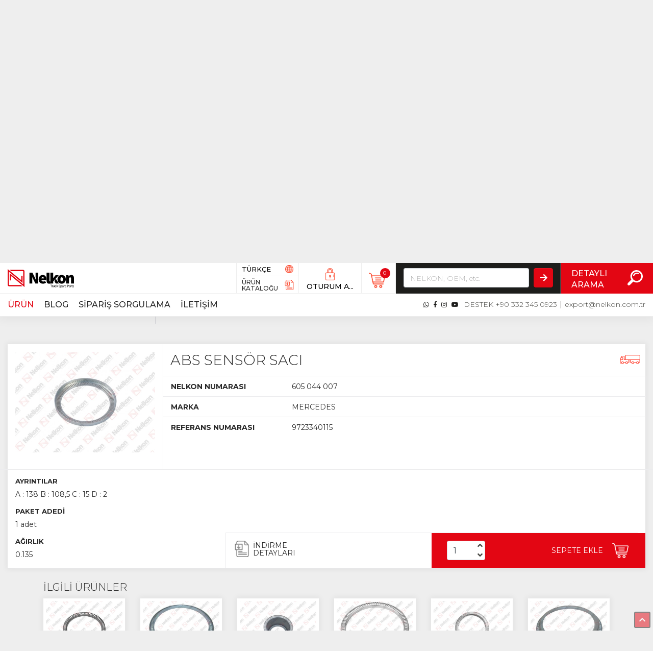

--- FILE ---
content_type: text/html; charset=UTF-8
request_url: https://www.nelkon.com.tr/tr/products/truck-reboque/cubos-e-rodas/anel-dentado-abs/anel-dentado-abs-6
body_size: 7912
content:
<!DOCTYPE html> <html lang="tr"> <head> <title>ABS Sensör Sacı / 605 044 007 / 9723340115 / Mercedes / ABS Sensör Sacı / Porya &amp; Teker / Kamyon &amp; Dorse / Ürün / Nelkon Truck Spare Parts ~ Truck &amp; Trailer &amp; Construction Equipments</title> <meta charset="utf-8"> <meta http-equiv="X-UA-Compatible" content="IE=edge"> <meta http-equiv="X-UA-Compatible" content="IE=edge,chrome=1"/> <meta name="viewport" content="width=device-width, initial-scale=1.0, maximum-scale=1.0, user-scalable=no"/> <meta name="keywords" content="Motor, Soğutma sistemi, kamyon parçası, dorse parçası, Fren sistemi, akis, süspansiyon, kabin, Kamyon Yedek parça, kamyon, yedek parça, karter, yağ karteri, caliper, fren diski, fren kampanası, porya, kamyon poryası, Kaliper Tamir Takımı, Kaliper setler, knorr kaliper, wabco kaliper, Kompresör, Hava Kompresörü, meritor kaliper, Kaliper Tamir Takımları, kompresör tamir takımları, z-cam perot , z-cam perrot,imbusat deposu, pervane, yağ soğutucu, Debriyaj merkezi, Debriyaj, Fren silindiri, Vites kulesi, Hortum, Radratör Hortumu, Fren Hortumu" /> <meta name="description" content="1996&#039;dan beri dünya çapındaki dağıtım ortakları ve atölye müşterileri, Türkiye&#039;den gelen Nelkon Spare Parts&#039;in uzmanlığından ve deneyiminden faydalanmaktadır. Man, Mercedes, Volvo, Scania, Daf, Renault, İveco, İş Makinası, Dorse  parçaları ve aksesuarlarının tam servis sağlayıcısı olan Nelkon Spare Parts, otomotiv endüstrisinin lider tam servis ortağıdır." /> <meta name="author" content="Nelkon Truck Spare Parts" /> <meta name="robots" content="index, follow"> <meta name="csrf-token" content="5nCcJRX1rzTHNGKoPo9qFRWnoFA4wbD2WUkthh1l"> <meta property="og:site_name" content="Nelkon Truck Spare Parts" /> <meta property="og:title" content="ABS Sensör Sacı / 605 044 007 / 9723340115 / Mercedes / ABS Sensör Sacı / Porya &amp; Teker / Kamyon &amp; Dorse / Ürün / Nelkon Truck Spare Parts ~ Truck &amp; Trailer &amp; Construction Equipments" /> <meta property="og:type" content="website" /> <meta property="og:locale" content="tr" /> <meta property="og:url" content="https://www.nelkon.com.tr/tr/products/truck-reboque/cubos-e-rodas/anel-dentado-abs/anel-dentado-abs-6" /> <meta property="og:image" content="https://www.nelkon.com.tr/build/assets/front/img/app.png" /> <link rel="canonical" href="https://www.nelkon.com.tr/tr/products/truck-reboque/cubos-e-rodas/anel-dentado-abs/anel-dentado-abs-6" /> <link rel="image_src" type="image/png" href="https://www.nelkon.com.tr/build/assets/front/img/app.png" /> <link rel="thumbnail" type="image/png" href="https://www.nelkon.com.tr/build/assets/front/img/app.png" /> <link rel="shortcut icon" href="https://www.nelkon.com.tr/build/assets/front/img/favicon.ico" /> <link rel="apple-touch-icon" sizes="57x57" href="https://www.nelkon.com.tr/build/assets/front/img/apple-icon-57x57.png"> <link rel="apple-touch-icon" sizes="60x60" href="https://www.nelkon.com.tr/build/assets/front/img/apple-icon-60x60.png"> <link rel="apple-touch-icon" sizes="72x72" href="https://www.nelkon.com.tr/build/assets/front/img/apple-icon-72x72.png"> <link rel="apple-touch-icon" sizes="76x76" href="https://www.nelkon.com.tr/build/assets/front/img/apple-icon-76x76.png"> <link rel="apple-touch-icon" sizes="114x114" href="https://www.nelkon.com.tr/build/assets/front/img/apple-icon-114x114.png"> <link rel="apple-touch-icon" sizes="120x120" href="https://www.nelkon.com.tr/build/assets/front/img/apple-icon-120x120.png"> <link rel="apple-touch-icon" sizes="144x144" href="https://www.nelkon.com.tr/build/assets/front/img/apple-icon-144x144.png"> <link rel="apple-touch-icon" sizes="152x152" href="https://www.nelkon.com.tr/build/assets/front/img/apple-icon-152x152.png"> <link rel="apple-touch-icon" sizes="180x180" href="https://www.nelkon.com.tr/build/assets/front/img/apple-icon-180x180.png"> <link rel="icon" type="image/png" sizes="192x192" href="https://www.nelkon.com.tr/build/assets/front/img/android-icon-192x192.png"> <link rel="icon" type="image/png" sizes="32x32" href="https://www.nelkon.com.tr/build/assets/front/img/favicon-32x32.png"> <link rel="icon" type="image/png" sizes="96x96" href="https://www.nelkon.com.tr/build/assets/front/img/favicon-96x96.png"> <link rel="icon" type="image/png" sizes="16x16" href="https://www.nelkon.com.tr/build/assets/front/img/favicon-16x16.png"> <link rel="manifest" href="https://www.nelkon.com.tr/build/assets/front/img/manifest.json" /> <link rel="manifest" href="https://www.nelkon.com.tr/build/assets/front/img/site.webmanifest"> <meta name="msapplication-navbutton-color" content="#2a547e"/> <meta name="apple-mobile-web-app-status-bar-style" content="#2a547e"/> <meta name="msapplication-TileImage" content="https://www.nelkon.com.tr/build/assets/front/img/mstile-144x144.png" /> <meta name="theme-color" content="#ffffff"> <link href="https://fonts.googleapis.com/css?family=Lato:300,300i,400,400i,700,700i,900,900i&amp;subset=latin-ext" rel="stylesheet"> <link href="https://www.nelkon.com.tr/build/assets/front/css/app-9d3c38e561.css" rel="stylesheet" /> <!--[if lt IE 9]><script src="https://www.nelkon.com.tr/build/assets/global/js/ie9-92a3b2fa0e.js"></script><![endif]--> <!-- Global site tag (gtag.js) - Google Analytics --> <script async src="https://www.googletagmanager.com/gtag/js?id=UA-158652051-1"></script> <script>   window.dataLayer = window.dataLayer || [];   function gtag(){dataLayer.push(arguments);}   gtag('js', new Date());    gtag('config', 'UA-158652051-1'); </script> </head> <body class="locale-tr">  <header> <div class="top"> <div class="container-fluid"> <a href="https://www.nelkon.com.tr" class="logo"> <img src="https://www.nelkon.com.tr/build/assets/front/img/logo.svg" alt=""> </a> <ul class="actions"> <li class="first">  <div class="locales dropdown"> <button id="locale-dropdown" data-toggle="dropdown" aria-haspopup="true" aria-expanded="false"> <span class="name">TÜRKÇE</span> <span class="code">TR</span> </button> <div class="dropdown-menu" aria-labelledby="locale-dropdown"> <h6 class="dropdown-header">Dil Seçin</h6>  <a class="dropdown-item" href="https://www.nelkon.com.tr/en/products/truck-reboque/cubos-e-rodas/anel-dentado-abs/anel-dentado-abs-6"> <span class="flag-icon flag-icon-gb"></span> ENGLİSH </a>  <a class="dropdown-item active" href="https://www.nelkon.com.tr/tr/products/truck-reboque/cubos-e-rodas/anel-dentado-abs/anel-dentado-abs-6"> <span class="flag-icon flag-icon-tr"></span> TÜRKÇE </a>  <a class="dropdown-item" href="https://www.nelkon.com.tr/ru/products/truck-reboque/cubos-e-rodas/anel-dentado-abs/anel-dentado-abs-6"> <span class="flag-icon flag-icon-ru"></span> PУССКИЙ </a>  <a class="dropdown-item" href="https://www.nelkon.com.tr/de/products/truck-reboque/cubos-e-rodas/anel-dentado-abs/anel-dentado-abs-6"> <span class="flag-icon flag-icon-de"></span> DEUTSCH </a>  <a class="dropdown-item" href="https://www.nelkon.com.tr/fr/products/truck-reboque/cubos-e-rodas/anel-dentado-abs/anel-dentado-abs-6"> <span class="flag-icon flag-icon-fr"></span> FRANÇAİS </a>  <a class="dropdown-item" href="https://www.nelkon.com.tr/es/products/truck-reboque/cubos-e-rodas/anel-dentado-abs/anel-dentado-abs-6"> <span class="flag-icon flag-icon-es"></span> ESPA&Ntilde;OL </a>  <a class="dropdown-item" href="https://www.nelkon.com.tr/pt/products/truck-reboque/cubos-e-rodas/anel-dentado-abs/anel-dentado-abs-6"> <span class="flag-icon flag-icon-pt"></span> PORTUGU&Ecirc;S </a>  <a class="dropdown-item" href="https://www.nelkon.com.tr/nl/products/truck-reboque/cubos-e-rodas/anel-dentado-abs/anel-dentado-abs-6"> <span class="flag-icon flag-icon-nl"></span> NEDERLANDS </a>  <a class="dropdown-item" href="https://www.nelkon.com.tr/it/products/truck-reboque/cubos-e-rodas/anel-dentado-abs/anel-dentado-abs-6"> <span class="flag-icon flag-icon-it"></span> ITALİANO </a>  </div> </div>  <a href="https://www.nelkon.com.tr/tr/catalogues" class="catalogues">ÜRÜN<br>KATALOĞU</a> </li> <li class="auth dropdown"> <button id="login-dropdown" data-toggle="dropdown" aria-haspopup="true" aria-expanded="false" title="OTURUM AÇ"> OTURUM A... </button> <div class="dropdown-menu" aria-labelledby="login-dropdown">  <h6 class="dropdown-header"> Kullanıcı Oturum Açma</h6> <div class="login-form"> <form method="post" action="https://www.nelkon.com.tr/tr/auth/login" role="form"> <input type="hidden" name="_token" value="5nCcJRX1rzTHNGKoPo9qFRWnoFA4wbD2WUkthh1l"> <div class="form-group"> <label for="ddlf-user">Kullanıcı adı ya da email</label> <input type="text" name="user" id="ddlf-user" data-focus class="form-control" placeholder="Kullanıcı adı ya da email"> </div> <div class="form-group"> <label for="ddlf-password">Parola</label> <input type="password" name="password" id="ddlf-password" class="form-control" placeholder="Parola"> </div> <div class="row"> <div class="col-std col-12"> <div class="form-group pt-1"> <div class="custom-control custom-checkbox custom-checkbox-brand"> <input type="checkbox" name="remember" class="custom-control-input" id="ddlf-remember"> <label class="custom-control-label" for="ddlf-remember">Beni Hatırla</label> </div> </div> </div> <div class="col-std col-12"> <div class="form-group mb-0"> <button type="submit" class="btn btn-sm btn-arrow btn-block btn-brand">OTURUM AÇ</button> </div> </div> </div> <hr> <div class="row"> <div class="col-std col-6"> <a href="https://www.nelkon.com.tr/tr/auth/register">Kayıt ol</a> </div> <div class="col-std col-6 text-right"> <a href="https://www.nelkon.com.tr/tr/auth/password">Şifremi Unuttum</a> </div> </div> </form> </div>  </div> </li> <li class="basket"> <a href="https://www.nelkon.com.tr/tr/basket"> <i data-basket-count>0</i> </a> </li> <li class="search"> <form method="get" action="https://www.nelkon.com.tr/tr/search" class="form-inline"> <input type="text" name="q" id="h-top-s-q" class="form-control form-control" autocomplete="off" placeholder="NELKON, OEM, etc."> <button type="submit" class="btn btn-arrow btn-brand"></button> </form> </li> <li class="detailed-search"> <div class="trigger">DETAYLI<br>ARAMA</div> <div class="form"> <div class="container-fluid"> <form method="get" action="https://www.nelkon.com.tr/tr/search" class="detailed-search-form" data-subcategories-url="https://www.nelkon.com.tr/tr/srv/sub-category-items" role="form">  <ul class="groups">  <li data-id="148" class="active">  <img src="https://www.nelkon.com.tr/resources/files/truck-group.svg" alt="">  <span>KAMYON &amp; DORSE</span> </li>  <li data-id="149">  <img src="https://www.nelkon.com.tr/resources/files/construction-group.svg" alt="">  <span>İŞ MAKİNASI</span> </li>  </ul> <div class="loading loading-group d-none"></div> <ul class="categories row">   <li class="col" data-id="1">  <img src="https://www.nelkon.com.tr/resources/files/truck-engine.svg" alt="">  <span>MOTOR</span> </li>  <li class="col" data-id="2">  <img src="https://www.nelkon.com.tr/resources/files/cooling-system.svg" alt="">  <span>SOĞUTMA<br>SİSTEMİ</span> </li>  <li class="col" data-id="3">  <img src="https://www.nelkon.com.tr/resources/files/fuel-system.svg" alt="">  <span>YAKIT<br>SİSTEMİ</span> </li>  <li class="col" data-id="4">  <img src="https://www.nelkon.com.tr/resources/files/exhaust-system.svg" alt="">  <span>EGSOZ<br>SİSTEMİ</span> </li>  <li class="col" data-id="5">  <img src="https://www.nelkon.com.tr/resources/files/clutch-pedal.svg" alt="">  <span>DEBRİYAJ<br>&<br>PEDAL</span> </li>  <li class="col" data-id="6">  <img src="https://www.nelkon.com.tr/resources/files/gearbox.svg" alt="">  <span>ŞANZIMAN</span> </li>  <li class="col" data-id="9">  <img src="https://www.nelkon.com.tr/resources/files/brake-system.svg" alt="">  <span>FREN<br>SİSTEMİ</span> </li>  <li class="col active" data-id="10">  <img src="https://www.nelkon.com.tr/resources/files/hubs-wheels.svg" alt="">  <span>PORYA<br>&<br>TEKER</span> </li>  <li class="col" data-id="12">  <img src="https://www.nelkon.com.tr/resources/files/steering.svg" alt="">  <span>DİREKSİYON</span> </li>  <li class="col" data-id="13">  <img src="https://www.nelkon.com.tr/resources/files/electrical-system.svg" alt="">  <span>ELEKTRİK<br>SİSTEMİ</span> </li>  <li class="col" data-id="14">  <img src="https://www.nelkon.com.tr/resources/files/truck-cabin.svg" alt="">  <span>KABİN</span> </li>  <li class="col" data-id="15">  <img src="https://www.nelkon.com.tr/resources/files/body.svg" alt="">  <span>KAPORTA</span> </li>   </ul>  <div class="inline"> <div class="row"> <div class="col-std d-none col-12 col-sm-12 d-md-block col-md-3" data-category-col> <div class="loading d-none"></div> <span class="select-category-notice d-none">LÜTFEN BİR KATEGORİ SEÇİNİZ</span> <div class="categories">  <ul>  <li data-id="43" data-category-id="10"> <a href="https://www.nelkon.com.tr/tr/products/kamyon-dorse/porya-teker/porya">PORYA</a> </li>  <li data-id="44" data-category-id="10" class="active"> <a href="https://www.nelkon.com.tr/tr/products/kamyon-dorse/porya-teker/abs-sensor-saci">ABS SENSÖR SACI</a> </li>  <li data-id="102" data-category-id="10"> <a href="https://www.nelkon.com.tr/tr/products/kamyon-dorse/porya-teker/cer-tasi">CER TASI</a> </li>  </ul>  </div> </div> <div class="col-std d-none col-12 col-sm-12 d-md-block col-md-3" data-category-col> <div class="loading d-none"></div> <div class="categories">  <ul>  </ul>  </div> </div> <div class="col-std d-none col-12 col-sm-12 d-md-block col-md-3" data-category-col> <div class="loading d-none"></div> <div class="categories d-none">  </div> </div> <div class="col-std col-12 col-sm-12 col-md-3"> <div class="form-group d-md-none"> <select class="custom-select custom-select-sm" name="category"> <option value="" selected>KATEGORİ</option>   <option value="148"> Kamyon &amp; Dorse</option>    <option value="1"> &mdash; Motor</option>    <option value="16"> &mdash;&mdash; Yağ Karteri</option>    <option value="17"> &mdash;&mdash; Volant</option>    <option value="18"> &mdash;&mdash; Yağ Soğutucu</option>    <option value="19"> &mdash;&mdash; Egsoz Manifold</option>    <option value="90"> &mdash;&mdash; Yağ Pompası</option>    <option value="20"> &mdash;&mdash; Yağ Fiskiyesi</option>    <option value="21"> &mdash;&mdash; Kam Mili</option>    <option value="100"> &mdash;&mdash; Hatlar ve Hortumlar</option>      <option value="2"> &mdash; Soğutma Sistemi</option>    <option value="22"> &mdash;&mdash; İmbusat Deposu</option>    <option value="23"> &mdash;&mdash; Fan Pervanesi</option>    <option value="24"> &mdash;&mdash; Fan</option>    <option value="25"> &mdash;&mdash; Devirdaim</option>    <option value="91"> &mdash;&mdash; Radyatör Hortum</option>    <option value="159"> &mdash;&mdash; İntercooler Hortumu</option>      <option value="3"> &mdash; Yakıt Sistemi</option>    <option value="92"> &mdash;&mdash; Mazot Tazyik Subabı</option>      <option value="4"> &mdash; Egsoz Sistemi</option>    <option value="26"> &mdash;&mdash; Egsoz Spiral</option>      <option value="5"> &mdash; Debriyaj &amp; Pedal</option>    <option value="27"> &mdash;&mdash; Debriyaj Merkezi</option>    <option value="28"> &mdash;&mdash; Havalı debriyaj merkezi</option>    <option value="29"> &mdash;&mdash; Debriyaj Çatalı</option>    <option value="157"> &mdash;&mdash; Debriyaj rulmanı</option>    <option value="30"> &mdash;&mdash; Gaz Halatı</option>      <option value="6"> &mdash; Şanzıman</option>    <option value="31"> &mdash;&mdash; Vites Kulesi</option>    <option value="32"> &mdash;&mdash; Gaz Teli</option>    <option value="98"> &mdash;&mdash; Dişli kutusu hortumu</option>      <option value="9"> &mdash; Fren sistemi</option>    <option value="34"> &mdash;&mdash; Kompresör</option>    <option value="35"> &mdash;&mdash; Tamir takımı, kompresör</option>    <option value="60"> &mdash;&mdash;&mdash; Silindir kapak</option>    <option value="59"> &mdash;&mdash;&mdash; Silindir kapak, komple</option>    <option value="61"> &mdash;&mdash;&mdash; Valf pleyt</option>    <option value="62"> &mdash;&mdash;&mdash; Valf pleyt, kit</option>    <option value="63"> &mdash;&mdash;&mdash; Soğutucu pleyt</option>    <option value="64"> &mdash;&mdash;&mdash; Tamir takımı</option>    <option value="65"> &mdash;&mdash;&mdash; Krank</option>    <option value="66"> &mdash;&mdash;&mdash; Krank, tamir takımı</option>    <option value="67"> &mdash;&mdash;&mdash; Krank mili flanşı</option>    <option value="69"> &mdash;&mdash;&mdash; Gövde</option>    <option value="71"> &mdash;&mdash;&mdash; Biyel kolu</option>    <option value="70"> &mdash;&mdash;&mdash; Biyel kolu &amp; Piston</option>    <option value="72"> &mdash;&mdash;&mdash; Biyel kolu burcu</option>    <option value="73"> &mdash;&mdash;&mdash; Rulman</option>    <option value="75"> &mdash;&mdash;&mdash; Silindir gömlek</option>    <option value="74"> &mdash;&mdash;&mdash; Silindir gömlek set</option>    <option value="77"> &mdash;&mdash;&mdash; Piston</option>    <option value="78"> &mdash;&mdash;&mdash; Segman</option>    <option value="76"> &mdash;&mdash;&mdash; Piston segman kit</option>    <option value="79"> &mdash;&mdash;&mdash; Dişli</option>    <option value="80"> &mdash;&mdash;&mdash; Burç</option>    <option value="81"> &mdash;&mdash;&mdash; Vida</option>    <option value="82"> &mdash;&mdash;&mdash; Somun</option>    <option value="83"> &mdash;&mdash;&mdash; Kapak</option>    <option value="84"> &mdash;&mdash;&mdash; Pompa desteği</option>    <option value="85"> &mdash;&mdash;&mdash; Adaptör</option>    <option value="86"> &mdash;&mdash;&mdash; Tahrik mili</option>    <option value="87"> &mdash;&mdash;&mdash; Conta</option>    <option value="88"> &mdash;&mdash;&mdash; Emniyet valfi</option>    <option value="89"> &mdash;&mdash;&mdash; Kasnak</option>      <option value="36"> &mdash;&mdash; Fren silindiri</option>    <option value="38"> &mdash;&mdash; Fren disk</option>    <option value="39"> &mdash;&mdash; Fren kampana</option>    <option value="40"> &mdash;&mdash; Disk Fren Balatası</option>    <option value="95"> &mdash;&mdash; Fren hortumu</option>    <option value="160"> &mdash;&mdash; Fren Körüğü</option>      <option value="10"> &mdash; Porya &amp; Teker</option>    <option value="43"> &mdash;&mdash; Porya</option>    <option value="44" selected="selected"> &mdash;&mdash; ABS Sensör Sacı</option>    <option value="102"> &mdash;&mdash; Cer tası</option>      <option value="12"> &mdash; Direksiyon</option>    <option value="45"> &mdash;&mdash; Direksiyon Silindiri</option>    <option value="46"> &mdash;&mdash; Direksiyon Kutusu</option>    <option value="97"> &mdash;&mdash; Direksiyon Hortumu</option>      <option value="13"> &mdash; Elektrik Sistemi</option>    <option value="47"> &mdash;&mdash; Kontrol paneli, kapı</option>    <option value="93"> &mdash;&mdash; Sensör</option>      <option value="14"> &mdash; Kabin</option>    <option value="48"> &mdash;&mdash; Kabin amortisör</option>    <option value="49"> &mdash;&mdash; Kabin amortisörü, körüğü</option>    <option value="50"> &mdash;&mdash; Kabin Pompası</option>    <option value="51"> &mdash;&mdash; Kabin silindiri</option>    <option value="99"> &mdash;&mdash; Hidrolik hortum</option>      <option value="15"> &mdash; Kaporta</option>    <option value="94"> &mdash;&mdash; Cam Krikosu</option>        <option value="149"> İş Makinası</option>    <option value="150"> &mdash; Motor</option>    <option value="151"> &mdash; Elektrik Sistemi</option>    <option value="152"> &mdash; Fren sistemi</option>    <option value="153"> &mdash; Direksiyon</option>    <option value="154"> &mdash; Süspansiyon</option>    <option value="155"> &mdash; Kabin</option>    <option value="156"> &mdash; Hidrolik Sistem</option>       </select> </div> <div class="form-group"> <select class="custom-select custom-select-sm" name="brand" data-url="https://www.nelkon.com.tr/tr/srv/brand-model-items"> <option value="" selected>MARKA</option>   <option value="1" selected="selected">MERCEDES</option>  <option value="2">MAN</option>  <option value="3">VOLVO</option>  <option value="4">SCANİA</option>  <option value="5">RENAULT</option>  <option value="6">DAF</option>  <option value="7">FORD</option>  <option value="8">IVECO</option>  <option value="9">CUMMİNS</option>  <option value="10">BMC</option>  <option value="20">TEMSA</option>  <option value="11">DEUTZ</option>  <option value="12">ISUZU</option>  <option value="13">WABCO</option>  <option value="14">KNORR-BREMSE</option>  <option value="15">MERİTOR</option>  <option value="16">HALDEX</option>  <option value="17">Z-CAM PERROT</option>  <option value="19">HYDRAULİC</option>  <option value="21">WEDGE</option>   </select> </div> <div class="form-group"> <div class="form-group"> <select class="custom-select custom-select-sm" name="model" data-placeholder="MODEL"> <option value="" selected>MODEL</option>   <option value="1">ACTROS</option>  <option value="2">AXOR</option>  <option value="3">ATEGO</option>  <option value="4">ANTOS</option>  <option value="5">AROCS</option>  <option value="6">ATRON</option>  <option value="7">SK / MK / NG SERİES</option>  <option value="8">L SERİES</option>  <option value="9">403 BUS</option>  <option value="10">TRAVEGO</option>  <option value="11">345 BUS</option>  <option value="12">CİTARO</option>  <option value="13">NEOPLAN</option>  <option value="14">V6 BUS</option>  <option value="15">V8 BUS</option>   </select> </div> </div> <div class="form-group"> <div class="line">- VEYA -</div> </div> <div class="form-group"> <div class="form-group"> <input type="text" name="q" class="form-control form-control-sm" autocomplete="off" placeholder="KELİME" value=""> </div> </div> <div class="form-group"> <div class="custom-control custom-checkbox custom-checkbox-brand text-center"> <input type="checkbox" name="newest" class="custom-control-input" id="ds-newest"> <label class="custom-control-label" for="ds-newest">Sadece Yeni Ürünler</label> </div> </div> <div class="form-group"> <button type="submit" class="btn btn-sm btn-arrow btn-block btn-brand">SEÇİMLERİMİ LİSTELE</button> </div> <div class="form-group text-right close-button"> <div class="btn-close">KAPAT</div> </div> </div> </div> </div> </form> </div> </div> </li> <li class="menu-toggle-container"> <button type="button" class="menu-toggle"> <span class="icon-bar"></span> <span class="icon-bar"></span> <span class="icon-bar"></span> </button> </li> </ul> </div> </div> <div class="bottom"> <div class="container-fluid"> <ul class="menu">  <li class="active"> <a href="https://www.nelkon.com.tr/tr/products">ÜRÜN</a> </li> <li> <a href="https://www.nelkon.com.tr/tr/blog">BLOG</a> </li> <li class="inquiry"> <a href="https://www.nelkon.com.tr/tr/order-inquiry" title="Sipariş sorgulama"> <span>SİPARİŞ SORGULAMA</span> </a> </li> <li> <a href="https://www.nelkon.com.tr/tr/contact">İLETİŞİM</a> </li> </ul> <div class="contact-info"> <ul class="social">  <li class="whatsapp"> <a href="https://wa.me/00905343619882" class="external"> <span>Whatsapp</span> </a> </li>   <li class="facebook"> <a href="https://www.facebook.com/nelkontruckparts" class="external"> <span>Facebook</span> </a> </li>    <li class="instagram"> <a href="https://www.instagram.com/nelkontruckparts/" class="external"> <span>Instagram</span> </a> </li>     <li class="youtube"> <a href="https://www.youtube.com/channel/UCv2ZI-_sPEDRqAlkuk5Z8Ig" class="external"> <span>Youtube</span> </a> </li>  </ul> <ul class="items"> <li>DESTEK <a href="tel:+90 332 345 0923">+90 332 345 0923</a></li> <li> <a href="mailto:export@nelkon.com.tr">export@nelkon.com.tr</a> </li> </ul> </div> </div> </div> </header> <div class="mobile-menu"> <div class="container"> <ul class="menu"> <li> <a href="https://www.nelkon.com.tr/tr">ANA SAYFA</a> </li> <li> <a href="https://www.nelkon.com.tr/tr/corporate">KURUMSAL</a> <ul>   <li> <a href="https://www.nelkon.com.tr/tr/corporate/pazar-bilgisi">PAZAR BİLGİSİ</a> </li>  <li> <a href="https://www.nelkon.com.tr/tr/corporate/urun-gelistirme">ÜRÜN GELİŞTİRME</a> </li>  <li> <a href="https://www.nelkon.com.tr/tr/corporate/kalite-yonetimi">KALİTE YÖNETİMİ</a> </li>  <li> <a href="https://www.nelkon.com.tr/tr/corporate/ozel-tamir-takimlari">ÖZEL TAMİR TAKIMLARI</a> </li>  <li> <a href="https://www.nelkon.com.tr/tr/corporate/destek-islemleri">DESTEK İŞLEMLERİ</a> </li>  <li> <a href="https://www.nelkon.com.tr/tr/corporate/saglam-ve-guvenilir">SAĞLAM VE GÜVENİLİR</a> </li>   <li> <a href="https://www.nelkon.com.tr/tr/corporate/fairs">FUAR TAKVİMİ</a> </li> <li> <a href="https://www.nelkon.com.tr/tr/corporate/nelkon-tv">NELKON TV</a> </li>  </ul> </li> <li class="active"> <a href="https://www.nelkon.com.tr/tr/products">ÜRÜN</a> </li> <li> <a href="https://www.nelkon.com.tr/tr/blog">BLOG</a> </li> <li> <a href="https://www.nelkon.com.tr/tr/catalogues">KATALOG</a> </li> <li> <a href="https://www.nelkon.com.tr/tr/contact">İLETİŞİM</a> </li> </ul> <div class="search-form"> <form method="get" action="https://www.nelkon.com.tr/tr/search"> <div class="row"> <div class="col-std col-9 pr-0"> <input type="text" name="q" class="form-control form-control-sm" autocomplete="off" placeholder="NELKON, OEM, ETC." value=""> </div> <div class="col-std col-3"> <button type="submit" class="btn btn-sm btn-block btn-arrow btn-brand">GİT</button> </div> </div> </form> </div> <ul class="social">  <li class="whatsapp"> <a href="https://wa.me/00905343619882" class="external"> <span>Whatsapp</span> </a> </li>   <li class="facebook"> <a href="https://www.facebook.com/nelkontruckparts" class="external"> <span>Facebook</span> </a> </li>    <li class="instagram"> <a href="https://www.instagram.com/nelkontruckparts/" class="external"> <span>Instagram</span> </a> </li>     <li class="youtube"> <a href="https://www.youtube.com/channel/UCv2ZI-_sPEDRqAlkuk5Z8Ig" class="external"> <span>Youtube</span> </a> </li>  </ul> </div> </div> <section> <div class="container-fluid"> <div class="mobile-search-form"> <form method="get" action="https://www.nelkon.com.tr/tr/search"> <div class="row"> <div class="col-std col-9 pr-0"> <input type="text" name="q" class="form-control form-control-sm" autocomplete="off" placeholder="NELKON, OEM, ETC." value=""> </div> <div class="col-std col-3"> <button type="submit" class="btn btn-sm btn-block btn-arrow btn-brand">GİT</button> </div> </div> </form> </div>  <div class="base-breadcrumb"> <ol class="breadcrumb"> <li class="breadcrumb-item"> <a href="https://www.nelkon.com.tr/tr"></a> </li>  <li class="breadcrumb-item"> <a href="https://www.nelkon.com.tr/tr/products">ÜRÜN</a> </li>  <li class="breadcrumb-item"> <a href="https://www.nelkon.com.tr/tr/products/kamyon-dorse">KAMYON &amp; DORSE</a> </li>  <li class="breadcrumb-item"> <a href="https://www.nelkon.com.tr/tr/products/kamyon-dorse/porya-teker">PORYA &amp; TEKER</a> </li>  <li class="breadcrumb-item active" aria-current="page"> <a href="https://www.nelkon.com.tr/tr/products/kamyon-dorse/porya-teker/abs-sensor-saci">ABS SENSÖR SACI</a> </li>  </ol> </div>  <div class="products"> <div class="detailed-search"> <form method="get" action="https://www.nelkon.com.tr/tr/search" class="detailed-search-form" data-subcategories-url="https://www.nelkon.com.tr/tr/srv/sub-category-items" role="form">  <ul class="groups">  <li data-id="148" class="active">  <img src="https://www.nelkon.com.tr/resources/files/truck-group.svg" alt="">  <span>KAMYON &amp; DORSE</span> </li>  <li data-id="149">  <img src="https://www.nelkon.com.tr/resources/files/construction-group.svg" alt="">  <span>İŞ MAKİNASI</span> </li>  </ul> <div class="loading loading-group d-none"></div> <ul class="categories row">   <li class="col" data-id="1">  <img src="https://www.nelkon.com.tr/resources/files/truck-engine.svg" alt="">  <span>MOTOR</span> </li>  <li class="col" data-id="2">  <img src="https://www.nelkon.com.tr/resources/files/cooling-system.svg" alt="">  <span>SOĞUTMA<br>SİSTEMİ</span> </li>  <li class="col" data-id="3">  <img src="https://www.nelkon.com.tr/resources/files/fuel-system.svg" alt="">  <span>YAKIT<br>SİSTEMİ</span> </li>  <li class="col" data-id="4">  <img src="https://www.nelkon.com.tr/resources/files/exhaust-system.svg" alt="">  <span>EGSOZ<br>SİSTEMİ</span> </li>  <li class="col" data-id="5">  <img src="https://www.nelkon.com.tr/resources/files/clutch-pedal.svg" alt="">  <span>DEBRİYAJ<br>&<br>PEDAL</span> </li>  <li class="col" data-id="6">  <img src="https://www.nelkon.com.tr/resources/files/gearbox.svg" alt="">  <span>ŞANZIMAN</span> </li>  <li class="col" data-id="9">  <img src="https://www.nelkon.com.tr/resources/files/brake-system.svg" alt="">  <span>FREN<br>SİSTEMİ</span> </li>  <li class="col active" data-id="10">  <img src="https://www.nelkon.com.tr/resources/files/hubs-wheels.svg" alt="">  <span>PORYA<br>&<br>TEKER</span> </li>  <li class="col" data-id="12">  <img src="https://www.nelkon.com.tr/resources/files/steering.svg" alt="">  <span>DİREKSİYON</span> </li>  <li class="col" data-id="13">  <img src="https://www.nelkon.com.tr/resources/files/electrical-system.svg" alt="">  <span>ELEKTRİK<br>SİSTEMİ</span> </li>  <li class="col" data-id="14">  <img src="https://www.nelkon.com.tr/resources/files/truck-cabin.svg" alt="">  <span>KABİN</span> </li>  <li class="col" data-id="15">  <img src="https://www.nelkon.com.tr/resources/files/body.svg" alt="">  <span>KAPORTA</span> </li>   </ul>  <div class="inline"> <div class="row"> <div class="col-std d-none col-12 col-sm-12 d-md-block col-md-3" data-category-col> <div class="loading d-none"></div> <span class="select-category-notice d-none">LÜTFEN BİR KATEGORİ SEÇİNİZ</span> <div class="categories">  <ul>  <li data-id="43" data-category-id="10"> <a href="https://www.nelkon.com.tr/tr/products/kamyon-dorse/porya-teker/porya">PORYA</a> </li>  <li data-id="44" data-category-id="10" class="active"> <a href="https://www.nelkon.com.tr/tr/products/kamyon-dorse/porya-teker/abs-sensor-saci">ABS SENSÖR SACI</a> </li>  <li data-id="102" data-category-id="10"> <a href="https://www.nelkon.com.tr/tr/products/kamyon-dorse/porya-teker/cer-tasi">CER TASI</a> </li>  </ul>  </div> </div> <div class="col-std d-none col-12 col-sm-12 d-md-block col-md-3" data-category-col> <div class="loading d-none"></div> <div class="categories">  <ul>  </ul>  </div> </div> <div class="col-std d-none col-12 col-sm-12 d-md-block col-md-3" data-category-col> <div class="loading d-none"></div> <div class="categories d-none">  </div> </div> <div class="col-std col-12 col-sm-12 col-md-3"> <div class="form-group d-md-none"> <select class="custom-select custom-select-sm" name="category"> <option value="" selected>KATEGORİ</option>   <option value="148"> Kamyon &amp; Dorse</option>    <option value="1"> &mdash; Motor</option>    <option value="16"> &mdash;&mdash; Yağ Karteri</option>    <option value="17"> &mdash;&mdash; Volant</option>    <option value="18"> &mdash;&mdash; Yağ Soğutucu</option>    <option value="19"> &mdash;&mdash; Egsoz Manifold</option>    <option value="90"> &mdash;&mdash; Yağ Pompası</option>    <option value="20"> &mdash;&mdash; Yağ Fiskiyesi</option>    <option value="21"> &mdash;&mdash; Kam Mili</option>    <option value="100"> &mdash;&mdash; Hatlar ve Hortumlar</option>      <option value="2"> &mdash; Soğutma Sistemi</option>    <option value="22"> &mdash;&mdash; İmbusat Deposu</option>    <option value="23"> &mdash;&mdash; Fan Pervanesi</option>    <option value="24"> &mdash;&mdash; Fan</option>    <option value="25"> &mdash;&mdash; Devirdaim</option>    <option value="91"> &mdash;&mdash; Radyatör Hortum</option>    <option value="159"> &mdash;&mdash; İntercooler Hortumu</option>      <option value="3"> &mdash; Yakıt Sistemi</option>    <option value="92"> &mdash;&mdash; Mazot Tazyik Subabı</option>      <option value="4"> &mdash; Egsoz Sistemi</option>    <option value="26"> &mdash;&mdash; Egsoz Spiral</option>      <option value="5"> &mdash; Debriyaj &amp; Pedal</option>    <option value="27"> &mdash;&mdash; Debriyaj Merkezi</option>    <option value="28"> &mdash;&mdash; Havalı debriyaj merkezi</option>    <option value="29"> &mdash;&mdash; Debriyaj Çatalı</option>    <option value="157"> &mdash;&mdash; Debriyaj rulmanı</option>    <option value="30"> &mdash;&mdash; Gaz Halatı</option>      <option value="6"> &mdash; Şanzıman</option>    <option value="31"> &mdash;&mdash; Vites Kulesi</option>    <option value="32"> &mdash;&mdash; Gaz Teli</option>    <option value="98"> &mdash;&mdash; Dişli kutusu hortumu</option>      <option value="9"> &mdash; Fren sistemi</option>    <option value="34"> &mdash;&mdash; Kompresör</option>    <option value="35"> &mdash;&mdash; Tamir takımı, kompresör</option>    <option value="60"> &mdash;&mdash;&mdash; Silindir kapak</option>    <option value="59"> &mdash;&mdash;&mdash; Silindir kapak, komple</option>    <option value="61"> &mdash;&mdash;&mdash; Valf pleyt</option>    <option value="62"> &mdash;&mdash;&mdash; Valf pleyt, kit</option>    <option value="63"> &mdash;&mdash;&mdash; Soğutucu pleyt</option>    <option value="64"> &mdash;&mdash;&mdash; Tamir takımı</option>    <option value="65"> &mdash;&mdash;&mdash; Krank</option>    <option value="66"> &mdash;&mdash;&mdash; Krank, tamir takımı</option>    <option value="67"> &mdash;&mdash;&mdash; Krank mili flanşı</option>    <option value="69"> &mdash;&mdash;&mdash; Gövde</option>    <option value="71"> &mdash;&mdash;&mdash; Biyel kolu</option>    <option value="70"> &mdash;&mdash;&mdash; Biyel kolu &amp; Piston</option>    <option value="72"> &mdash;&mdash;&mdash; Biyel kolu burcu</option>    <option value="73"> &mdash;&mdash;&mdash; Rulman</option>    <option value="75"> &mdash;&mdash;&mdash; Silindir gömlek</option>    <option value="74"> &mdash;&mdash;&mdash; Silindir gömlek set</option>    <option value="77"> &mdash;&mdash;&mdash; Piston</option>    <option value="78"> &mdash;&mdash;&mdash; Segman</option>    <option value="76"> &mdash;&mdash;&mdash; Piston segman kit</option>    <option value="79"> &mdash;&mdash;&mdash; Dişli</option>    <option value="80"> &mdash;&mdash;&mdash; Burç</option>    <option value="81"> &mdash;&mdash;&mdash; Vida</option>    <option value="82"> &mdash;&mdash;&mdash; Somun</option>    <option value="83"> &mdash;&mdash;&mdash; Kapak</option>    <option value="84"> &mdash;&mdash;&mdash; Pompa desteği</option>    <option value="85"> &mdash;&mdash;&mdash; Adaptör</option>    <option value="86"> &mdash;&mdash;&mdash; Tahrik mili</option>    <option value="87"> &mdash;&mdash;&mdash; Conta</option>    <option value="88"> &mdash;&mdash;&mdash; Emniyet valfi</option>    <option value="89"> &mdash;&mdash;&mdash; Kasnak</option>      <option value="36"> &mdash;&mdash; Fren silindiri</option>    <option value="38"> &mdash;&mdash; Fren disk</option>    <option value="39"> &mdash;&mdash; Fren kampana</option>    <option value="40"> &mdash;&mdash; Disk Fren Balatası</option>    <option value="95"> &mdash;&mdash; Fren hortumu</option>    <option value="160"> &mdash;&mdash; Fren Körüğü</option>      <option value="10"> &mdash; Porya &amp; Teker</option>    <option value="43"> &mdash;&mdash; Porya</option>    <option value="44" selected="selected"> &mdash;&mdash; ABS Sensör Sacı</option>    <option value="102"> &mdash;&mdash; Cer tası</option>      <option value="12"> &mdash; Direksiyon</option>    <option value="45"> &mdash;&mdash; Direksiyon Silindiri</option>    <option value="46"> &mdash;&mdash; Direksiyon Kutusu</option>    <option value="97"> &mdash;&mdash; Direksiyon Hortumu</option>      <option value="13"> &mdash; Elektrik Sistemi</option>    <option value="47"> &mdash;&mdash; Kontrol paneli, kapı</option>    <option value="93"> &mdash;&mdash; Sensör</option>      <option value="14"> &mdash; Kabin</option>    <option value="48"> &mdash;&mdash; Kabin amortisör</option>    <option value="49"> &mdash;&mdash; Kabin amortisörü, körüğü</option>    <option value="50"> &mdash;&mdash; Kabin Pompası</option>    <option value="51"> &mdash;&mdash; Kabin silindiri</option>    <option value="99"> &mdash;&mdash; Hidrolik hortum</option>      <option value="15"> &mdash; Kaporta</option>    <option value="94"> &mdash;&mdash; Cam Krikosu</option>        <option value="149"> İş Makinası</option>    <option value="150"> &mdash; Motor</option>    <option value="151"> &mdash; Elektrik Sistemi</option>    <option value="152"> &mdash; Fren sistemi</option>    <option value="153"> &mdash; Direksiyon</option>    <option value="154"> &mdash; Süspansiyon</option>    <option value="155"> &mdash; Kabin</option>    <option value="156"> &mdash; Hidrolik Sistem</option>       </select> </div> <div class="form-group"> <select class="custom-select custom-select-sm" name="brand" data-url="https://www.nelkon.com.tr/tr/srv/brand-model-items"> <option value="" selected>MARKA</option>   <option value="1" selected="selected">MERCEDES</option>  <option value="2">MAN</option>  <option value="3">VOLVO</option>  <option value="4">SCANİA</option>  <option value="5">RENAULT</option>  <option value="6">DAF</option>  <option value="7">FORD</option>  <option value="8">IVECO</option>  <option value="9">CUMMİNS</option>  <option value="10">BMC</option>  <option value="20">TEMSA</option>  <option value="11">DEUTZ</option>  <option value="12">ISUZU</option>  <option value="13">WABCO</option>  <option value="14">KNORR-BREMSE</option>  <option value="15">MERİTOR</option>  <option value="16">HALDEX</option>  <option value="17">Z-CAM PERROT</option>  <option value="19">HYDRAULİC</option>  <option value="21">WEDGE</option>   </select> </div> <div class="form-group"> <div class="form-group"> <select class="custom-select custom-select-sm" name="model" data-placeholder="MODEL"> <option value="" selected>MODEL</option>   <option value="1">ACTROS</option>  <option value="2">AXOR</option>  <option value="3">ATEGO</option>  <option value="4">ANTOS</option>  <option value="5">AROCS</option>  <option value="6">ATRON</option>  <option value="7">SK / MK / NG SERİES</option>  <option value="8">L SERİES</option>  <option value="9">403 BUS</option>  <option value="10">TRAVEGO</option>  <option value="11">345 BUS</option>  <option value="12">CİTARO</option>  <option value="13">NEOPLAN</option>  <option value="14">V6 BUS</option>  <option value="15">V8 BUS</option>   </select> </div> </div> <div class="form-group"> <div class="line">- VEYA -</div> </div> <div class="form-group"> <div class="form-group"> <input type="text" name="q" class="form-control form-control-sm" autocomplete="off" placeholder="KELİME" value=""> </div> </div> <div class="form-group"> <div class="custom-control custom-checkbox custom-checkbox-brand text-center"> <input type="checkbox" name="newest" class="custom-control-input" id="pds-newest"> <label class="custom-control-label" for="pds-newest">Sadece Yeni Ürünler</label> </div> </div> <div class="form-group"> <button type="submit" class="btn btn-sm btn-arrow btn-block btn-brand">SEÇİMLERİMİ LİSTELE</button> </div> <div class="form-group text-right close-button"> <div class="btn-close">KAPAT</div> </div> </div> </div> </div> </form> </div> <div class="view" data-scroll="160"> <div class="inline"> <div class="row"> <div class="col-std col-sm-12 col-md-3"> <a href="https://www.nelkon.com.tr/tr/srv/media/product/800/600/605-044-007.jpg" title="ABS Sensör Sacı / 605 044 007 / 9723340115" class="picture" data-fancybox> <img src="https://www.nelkon.com.tr/tr/srv/media/product/548/394/605-044-007.jpg" alt="ABS Sensör Sacı / 605 044 007 / 9723340115"> </a> </div> <div class="col-std col-sm-12 col-md-9"> <div class="desc"> <h3>ABS SENSÖR SACI</h3>  <a href="https://www.nelkon.com.tr/tr/products/kamyon-dorse" title="Kamyon &amp; Dorse" class="icon"> <img src="https://www.nelkon.com.tr/resources/files/truck-group.svg" alt=""> </a>  <div class="row"> <div class="col-std col-sm-12 col-lg-12"> <dl class="row"> <dt class="col-4 col-sm-3">NELKON NUMARASI</dt> <dd class="col-8 col-sm-9">605 044 007</dd> </dl>  <dl class="row"> <dt class="col-4 col-sm-3">MARKA</dt> <dd class="col-8 col-sm-9">MERCEDES</dd> </dl>    <dl class="row"> <dt class="col-4 col-sm-3">REFERANS NUMARASI</dt> <dd class="col-8 col-sm-9">9723340115</dd> </dl>   </div>  </div> </div> </div> <div class="col-std col-md-12 col-lg-4 col-bottom">  <div class="bottom-view"> <h5>AYRINTILAR</h5> <div class="desc">A : 138 B : 108,5 C : 15 D : 2</div> </div>   <div class="bottom-view"> <h5>PAKET ADEDİ</h5> <div class="desc">1 adet</div> </div>   <div class="bottom-view"> <h5>AĞIRLIK</h5> <div class="desc">0.135</div> </div>   </div> <div class="col-std col-md-12 col-lg-8 col-bottom col-bottom-actions"> <div class="actions"> <div class="row"> <div class="col-std col-12 col-md-6">  <a href="https://www.nelkon.com.tr/tr/products/kamyon-dorse/porya-teker/abs-sensor-saci/abs-sensor-saci-6?pdf=1" class="download-catalogue external">İNDİRME<br>DETAYLARI</a> </div> <div class="col-std col-12 col-md-6 bg-brand"> <form method="post" action="https://www.nelkon.com.tr/tr/srv/add-to-basket" class="add-to-basket" role="form"> <input type="hidden" name="product_id" value="7"> <input type="text" name="piece" class="touchspin" value="1" autocomplete="off" data-min="1" data-max="999999" data-step="1" data-vertical="true" data-mousewheel="false"> <button type="submit" class="btn-add"> <span>SEPETE EKLE</span> </button> </form> </div> </div> </div> </div> </div> </div>   <div class="related-products"> <div class="container"> <h4>İLGİLİ ÜRÜNLER</h4> <div class="row">  <div class="col-std col-6 col-md-4 col-lg-2"> <a href="https://www.nelkon.com.tr/tr/products/kamyon-dorse/porya-teker/abs-sensor-saci/abs-sensor-saci-2" title="ABS Sensör Sacı / 605 044 003 / 9753340415"> <div class="picture"> <img src="https://www.nelkon.com.tr/tr/srv/media/product/548/394/605-044-003.jpg" alt="ABS Sensör Sacı / 605 044 003 / 9753340415"> </div> <div class="desc"> <div class="inline">ABS SENSÖR SACI</div> </div> </a> </div>  <div class="col-std col-6 col-md-4 col-lg-2"> <a href="https://www.nelkon.com.tr/tr/products/kamyon-dorse/porya-teker/abs-sensor-saci/abs-sensor-saci-4" title="ABS Sensör Sacı / 605 044 005 / 9453340351"> <div class="picture"> <img src="https://www.nelkon.com.tr/tr/srv/media/product/548/394/605-044-005.jpg" alt="ABS Sensör Sacı / 605 044 005 / 9453340351"> </div> <div class="desc"> <div class="inline">ABS SENSÖR SACI</div> </div> </a> </div>  <div class="col-std col-6 col-md-4 col-lg-2"> <a href="https://www.nelkon.com.tr/tr/products/kamyon-dorse/porya-teker/abs-sensor-saci/abs-sensor-saci-3" title="ABS Sensör Sacı / 605 044 004 / 9703560415,  9703560315"> <div class="picture"> <img src="https://www.nelkon.com.tr/tr/srv/media/product/548/394/605-044-004.jpg" alt="ABS Sensör Sacı / 605 044 004 / 9703560415,  9703560315"> </div> <div class="desc"> <div class="inline">ABS SENSÖR SACI</div> </div> </a> </div>  <div class="col-std col-6 col-md-4 col-lg-2"> <a href="https://www.nelkon.com.tr/tr/products/kamyon-dorse/porya-teker/abs-sensor-saci/abs-sensor-saci" title="ABS Sensör Sacı / 605 044 001 / 9423340015,  9423340115,  0003340215"> <div class="picture"> <img src="https://www.nelkon.com.tr/tr/srv/media/product/548/394/605-044-001.jpg" alt="ABS Sensör Sacı / 605 044 001 / 9423340015,  9423340115,  0003340215"> </div> <div class="desc"> <div class="inline">ABS SENSÖR SACI</div> </div> </a> </div>  <div class="col-std col-6 col-md-4 col-lg-2"> <a href="https://www.nelkon.com.tr/tr/products/kamyon-dorse/porya-teker/abs-sensor-saci/abs-sensor-saci-5" title="ABS Sensör Sacı / 605 044 006 / 9733561015"> <div class="picture"> <img src="https://www.nelkon.com.tr/tr/srv/media/product/548/394/605-044-006.jpg" alt="ABS Sensör Sacı / 605 044 006 / 9733561015"> </div> <div class="desc"> <div class="inline">ABS SENSÖR SACI</div> </div> </a> </div>  <div class="col-std col-6 col-md-4 col-lg-2"> <a href="https://www.nelkon.com.tr/tr/products/kamyon-dorse/porya-teker/abs-sensor-saci/abs-sensor-saci-1" title="ABS Sensör Sacı / 605 044 002 / 9423560715,  9423560315,  9423560015"> <div class="picture"> <img src="https://www.nelkon.com.tr/tr/srv/media/product/548/394/605-044-002.jpg" alt="ABS Sensör Sacı / 605 044 002 / 9423560715,  9423560315,  9423560015"> </div> <div class="desc"> <div class="inline">ABS SENSÖR SACI</div> </div> </a> </div>  </div> </div> </div>  </div> </div>  </div> </section> <footer> <div class="content"> <div class="top"> <div class="container"> <div class="row"> <div class="col-std col-sm-12 col-md-7"> <ul class="menu"> <li> <a href="https://www.nelkon.com.tr/tr">ANA SAYFA</a> </li> <li> <a href="https://www.nelkon.com.tr/tr/corporate">KURUMSAL</a> </li> <li> <a href="https://www.nelkon.com.tr/tr/products">ÜRÜN</a> </li> <li> <a href="https://www.nelkon.com.tr/tr/blog">BLOG</a> </li> <li> <a href="https://www.nelkon.com.tr/tr/catalogues">KATALOG</a> </li> <li> <a href="https://www.nelkon.com.tr/tr/order-inquiry">SİPARİŞ SORGULAMA</a> </li> <li> <a href="https://www.nelkon.com.tr/tr/contact">İLETİŞİM</a> </li> </ul> </div> <div class="col-std col-sm-12 col-md-5"> <div class="newsletter-form"> <h4>İLK ÖNCE SENİ TANIYALIM</h4> <p>Bültenimize abone olun; yenilik, gelişme ve fırsatlardan ilk siz haberdar olun</p> <form method="post" action="https://www.nelkon.com.tr/tr/srv/form/newsletter" data-error-title="Hata" data-error-text="Bir sorun oluştu, lütfen daha sonra tekrar deneyin!" data-button-text="TAMAM" role="form"> <input type="hidden" name="_token" value="5nCcJRX1rzTHNGKoPo9qFRWnoFA4wbD2WUkthh1l"> <div class="form-group"> <div class="row"> <div class="col-std col-6 pr-0"> <input type="text" name="firstname" class="form-control form-control-sm" placeholder="İSİM"> </div> <div class="col-std col-6"> <input type="text" name="lastname" class="form-control form-control-sm" placeholder="SOYADI"> </div> </div> </div> <div class="form-group"> <input type="text" name="email" class="form-control form-control-sm" placeholder="E-MAİL"> </div> <div class="row"> <div class="col-std col-7 col-lg-7 pb-0 pr-0"> <div class="form-group"> <select class="custom-select custom-select-sm" name="action"> <option value="add">BENİ LİSTEYE EKLE</option> <option value="remove">BENİ LİSTEDEN KALDIR</option> </select> </div> </div> <div class="col-std col-5 col-lg-5 pb-0"> <div class="form-group"> <button type="submit" class="btn btn-sm btn-block btn-arrow btn-brand-dark">GİT</button> </div> </div> </div> </form> </div> </div> </div> </div> </div> <div class="bottom"> <div class="container"> <div class="row"> <div class="col-std col-12 col-sm-9 col-md-6"> <h5>NELKON TRUCK SPARE PARTS</h5> <ul class="row contact-info"> <li class="col-std col-12 address">Aşağıpınarbaşı 5. Osb Mahallesi, 516. Sokak No : 16 - Selçuklu / Konya / TÜRKİYE</li> <li class="col-std col-6 phone"> <a href="tel:+90 332 345 0923">+90 332 345 0923</a> </li>  <li class="col-std col-6 fax"> <a href="tel:+90 332 345 0924">+90 332 345 0924</a> </li>  <li class="col-std col-6 email"> <a href="mailto:export@nelkon.com.tr">export@nelkon.com.tr</a> </li> <li class="col-std col-6 clock">08.30 - 19.00 Hafta içi<br>08.30 - 13:30 Cumartesi</li> </ul> </div> <div class="col-std col-12 col-sm-3 col-md-6"> <ul class="social">  <li class="whatsapp"> <a href="https://wa.me/00905343619882" class="external"> <span>Whatsapp</span> </a> </li>   <li class="facebook"> <a href="https://www.facebook.com/nelkontruckparts" class="external"> <span>Facebook</span> </a> </li>    <li class="instagram"> <a href="https://www.instagram.com/nelkontruckparts/" class="external"> <span>Instagram</span> </a> </li>     <li class="youtube"> <a href="https://www.youtube.com/channel/UCv2ZI-_sPEDRqAlkuk5Z8Ig" class="external"> <span>Youtube</span> </a> </li>  </ul> <p class="copy"><strong>&copy; 2020 - <a href="https://www.nelkon.com.tr">NELKON TRUCK SPARE PARTS</a></strong><br>TÜM HAKLARI SAKLIDIR.</p> </div> </div> </div> </div> </div> <div class="notice"> <div class="container"> <p>Katalogdaki orijinal parçaların kod numaraları sadece bilgilendirme amaçlıdır.</p> </div> </div> </footer> <script type="text/javascript" src="https://maps.googleapis.com/maps/api/js?key=AIzaSyCP8n_m-RhsDd9nGoMrfT_0jadmnOZSP10"></script> <script type="text/javascript" src="https://www.nelkon.com.tr/build/assets/front/js/app-f81dff23b9.js"></script>  </body> </html>

--- FILE ---
content_type: image/svg+xml
request_url: https://www.nelkon.com.tr/resources/files/truck-engine.svg
body_size: 1233
content:
<?xml version="1.0" encoding="iso-8859-1"?>
<!-- Generator: Adobe Illustrator 19.0.0, SVG Export Plug-In . SVG Version: 6.00 Build 0)  -->
<svg version="1.1" id="Capa_1" xmlns="http://www.w3.org/2000/svg" xmlns:xlink="http://www.w3.org/1999/xlink" x="0px" y="0px"
	 viewBox="0 0 512 512" style="enable-background:new 0 0 512 512;" xml:space="preserve">
<g>
	<g>
		<path d="M284.069,73.93C282.21,72.07,279.63,71,277,71c-2.641,0-5.21,1.07-7.07,2.93C268.07,75.79,267,78.37,267,81
			s1.069,5.21,2.93,7.07c1.861,1.86,4.44,2.93,7.07,2.93s5.21-1.07,7.069-2.93C285.93,86.21,287,83.63,287,81
			S285.93,75.79,284.069,73.93z"/>
	</g>
</g>
<g>
	<g>
		<path d="M502,225.127c-5.522,0-10,4.477-10,10V295h-34v-85.013c0-2.652-1.054-5.196-2.929-7.071l-30.986-30.987
			c-1.876-1.875-4.419-2.929-7.071-2.929H326v-30h55c18.748,0,34-15.252,34-34s-15.252-34-34-34h-56c-5.522,0-10,4.477-10,10
			s4.478,10,10,10h56c7.72,0,14,6.28,14,14c0,7.72-6.28,14-14,14h-65h-80h-65c-7.72,0-14-6.28-14-14c0-7.72,6.28-14,14-14h60.5
			c5.522,0,10-4.477,10-10s-4.478-10-10-10H171c-18.748,0-34,15.252-34,34s15.252,34,34,34h55v30h-45.333
			c-2.652,0-5.195,1.054-7.071,2.929l-29.404,29.405H104c-5.522,0-10,4.477-10,10V255H74c-5.522,0-10,4.477-10,10v30H52v-71.467
			c0-14.336-11.663-26-26-26s-26,11.664-26,26V387.66c0,14.336,11.663,26,26,26s26-11.664,26-26V315h12v30c0,5.523,4.478,10,10,10
			h20v21.789c0,2.652,1.054,5.196,2.929,7.071l54.212,54.211c1.876,1.875,4.419,2.929,7.071,2.929H354.5
			c2.652,0,5.195-1.054,7.071-2.929l18.571-18.571H448c5.522,0,10-4.477,10-10V315h34v60.127c0,5.523,4.478,10,10,10
			c5.522,0,10-4.477,10-10v-140C512,229.604,507.522,225.127,502,225.127z M32,304.749c-0.002,0.084-0.002,0.418,0,0.503v82.408
			c0,3.308-2.691,6-6,6s-6-2.691-6-6V223.533c0-3.309,2.691-6,6-6s6,2.691,6,6V304.749z M94,335H84v-60h10V335z M246,139h60v30h-60
			V139z M438,399.5h-62c-2.652,0-5.195,1.054-7.071,2.929L350.357,421H162.354L114,372.646V221.333h34.333
			c2.652,0,5.195-1.054,7.071-2.929L184.81,189h228.062L438,214.129V399.5z"/>
	</g>
</g>
<g>
	<g>
		<path d="M335.069,379.93C333.21,378.07,330.63,377,328,377s-5.21,1.07-7.07,2.93c-1.86,1.86-2.93,4.44-2.93,7.07
			s1.069,5.21,2.93,7.07c1.861,1.86,4.44,2.93,7.07,2.93s5.21-1.07,7.069-2.93c1.86-1.86,2.931-4.44,2.931-7.07
			S336.93,381.79,335.069,379.93z"/>
	</g>
</g>
<g>
	<g>
		<path d="M287.333,377h-92.392l-42.283-42.283c-3.906-3.905-10.236-3.905-14.143,0c-3.905,3.905-3.905,10.237,0,14.142
			l45.212,45.211c1.876,1.875,4.419,2.929,7.071,2.929h96.534c5.522,0,10-4.477,10-10S292.855,377,287.333,377z"/>
	</g>
</g>
<g>
</g>
<g>
</g>
<g>
</g>
<g>
</g>
<g>
</g>
<g>
</g>
<g>
</g>
<g>
</g>
<g>
</g>
<g>
</g>
<g>
</g>
<g>
</g>
<g>
</g>
<g>
</g>
<g>
</g>
</svg>


--- FILE ---
content_type: image/svg+xml
request_url: https://www.nelkon.com.tr/build/assets/front/img/loading.svg
body_size: 828
content:
<?xml version="1.0" encoding="UTF-8" standalone="no"?><svg xmlns:svg="http://www.w3.org/2000/svg" xmlns="http://www.w3.org/2000/svg" xmlns:xlink="http://www.w3.org/1999/xlink" version="1.0" width="32px" height="32px" viewBox="0 0 128 128" xml:space="preserve"><g><path d="M.6 57.54c5.73-6.23 17.33-15.5 33.66-12.35C55.4 48.5 64 63.95 64 63.95S42.42 65 30.28 83.63a38.63 38.63 0 0 0-3.4 32.15 64.47 64.47 0 0 1-5.52-4.44A63.64 63.64 0 0 1 .6 57.54z" fill="#ffcb02"/><path d="M65.32 29.05c7.65 19.98-1.44 35.18-1.44 35.18S52.2 46.05 30.03 44.85A38.6 38.6 0 0 0 .56 57.93 63.8 63.8 0 0 1 37.56 6c8.2 1.8 22.26 7.16 27.76 23.05z" fill="#ff9e02"/><path d="M94.92 47.7c-13.48 16.63-31.2 16.36-31.2 16.36s9.92-19.2-.13-39a38.6 38.6 0 0 0-26.18-19 63.78 63.78 0 0 1 63.52 6.03c2.56 8 4.98 22.85-6.05 35.6z" fill="#ff4b42"/><path d="M93.52 82.53C72.38 79.17 63.75 63.7 63.75 63.7s21.6-1.02 33.7-19.63a38.6 38.6 0 0 0 3.43-32.04 64.33 64.33 0 0 1 5.74 4.6 63.63 63.63 0 0 1 20.82 53.26c-5.62 6.2-17.34 15.8-33.94 12.6z" fill="#c063d6"/><path d="M62.5 99c-7.65-19.98 1.44-35.17 1.44-35.17S75.56 81.6 97.74 82.8a39.1 39.1 0 0 0 29.73-13.03 63.8 63.8 0 0 1-37.16 52.3c-8.2-1.8-22.25-7.15-27.8-23.06z" fill="#17a4f6"/><path d="M26.64 115.63C24 107.6 21.6 93.06 32.5 80.5c13.48-16.62 31.58-16.55 31.58-16.55s-9.6 19.06.44 38.86a38.82 38.82 0 0 0 26.05 19.17 63.78 63.78 0 0 1-63.93-6.3z" fill="#4fca24"/><animateTransform attributeName="transform" type="rotate" from="0 64 64" to="360 64 64" dur="2700ms" repeatCount="indefinite"></animateTransform></g></svg>

--- FILE ---
content_type: image/svg+xml
request_url: https://www.nelkon.com.tr/build/assets/front/img/icons/select-arrow.svg
body_size: 355
content:
<?xml version="1.0" encoding="utf-8"?>
<svg version="1.1" id="select_arrow" xmlns="http://www.w3.org/2000/svg" xmlns:xlink="http://www.w3.org/1999/xlink" x="0px" y="0px"
	 viewBox="0 0 439 342" style="enable-background:new 0 0 439 342;" xml:space="preserve">
<style type="text/css">
	.st0{fill:#868786;}
</style>
<g id="arrow">
	<rect x="66.4" y="47.7" class="st0" width="4.6" height="246.7"/>
	<path class="st0" d="M195.2,132.9l-8,8l69.8,69.8l4,3.8l4-3.8l69.8-69.8l-8-8L261,198.7L195.2,132.9z"/>
</g>
<g id="line">
</g>
</svg>


--- FILE ---
content_type: image/svg+xml
request_url: https://www.nelkon.com.tr/resources/files/truck-cabin.svg
body_size: 923
content:
<svg id="_x33_0" enable-background="new 0 0 64 64" height="512" viewBox="0 0 64 64" width="512" xmlns="http://www.w3.org/2000/svg"><g><path d="m44 53c-1.654 0-3 1.346-3 3s1.346 3 3 3 3-1.346 3-3-1.346-3-3-3zm0 4c-.551 0-1-.448-1-1s.449-1 1-1 1 .448 1 1-.449 1-1 1z"/><path d="m14 53c-1.654 0-3 1.346-3 3s1.346 3 3 3 3-1.346 3-3-1.346-3-3-3zm0 4c-.551 0-1-.448-1-1s.449-1 1-1 1 .448 1 1-.449 1-1 1z"/><path d="m56 59c1.654 0 3-1.346 3-3s-1.346-3-3-3-3 1.346-3 3 1.346 3 3 3zm0-4c.551 0 1 .448 1 1s-.449 1-1 1-1-.448-1-1 .449-1 1-1z"/><path d="m63 56c0-3.859-3.14-7-7-7-2.548 0-4.775 1.373-6 3.413-1.225-2.04-3.452-3.413-6-3.413h-9v-18h-4v-2h4v-8h-4v-2h-6v-3c0-.552.449-1 1-1h1v-2h-1c-1.654 0-3 1.346-3 3v3c-11.028 0-20 8.972-20 20v6.184c-1.161.414-2 1.514-2 2.816v6c0 1.654 1.346 3 3 3h3.08c.224 1.556.956 2.949 2.031 4h-8.111v2h28v-2h-10.111c.587-.574 1.068-1.251 1.425-2h17.37c.357.749.839 1.426 1.425 2h-2.109v2h26v-2h-2.111c1.301-1.272 2.111-3.042 2.111-5zm-7-5c2.757 0 5 2.243 5 5s-2.243 5-5 5-5-2.243-5-5 2.243-5 5-5zm-51-6v-4h10v-3c0-2.757-2.243-5-5-5h-3.95c.244-.687.527-1.354.849-2h16.101v4h-2v12.019c-1.674-1.261-3.747-2.019-6-2.019zm.464-10h4.536c1.654 0 3 1.346 3 3v1h-8c0-1.376.17-2.711.464-4zm17.536 14.026v-12.026h2v16h-.202c-.299-1.469-.93-2.815-1.798-3.974zm2-14.026v-4h4v20h10.111c-.587.574-1.068 1.251-1.425 2h-10.686v-18zm0-10h4v4h-4zm8 8v16h-2v-16zm0-10v4h-2v-4zm-4-2v2h-4v-2zm-6 0v8h-14.956c3.233-4.82 8.729-8 14.956-8zm-19 26h1v1c0 .552-.449 1-1 1h-1v-1c0-.552.449-1 1-1zm10 14c-2.757 0-5-2.243-5-5s2.243-5 5-5 5 2.243 5 5-2.243 5-5 5zm0-12c-3.519 0-6.432 2.614-6.92 6h-3.08c-.551 0-1-.448-1-1v-3h1c1.654 0 3-1.346 3-3v-1h8c4.411 0 8 3.589 8 8v2h-2.08c.047-.328.08-.66.08-1 0-3.859-3.14-7-7-7zm11 8v-2h12.08c-.047.328-.08.66-.08 1s.033.672.08 1zm14-1c0-2.757 2.243-5 5-5s5 2.243 5 5-2.243 5-5 5-5-2.243-5-5zm9.889 5c.429-.42.8-.896 1.111-1.413.311.517.682.994 1.111 1.413z"/><path d="m31 61h4v2h-4z"/></g></svg>

--- FILE ---
content_type: image/svg+xml
request_url: https://www.nelkon.com.tr/resources/files/construction-group.svg
body_size: 2101
content:
<svg height="480pt" viewBox="0 0 480.02924 480" width="480pt" xmlns="http://www.w3.org/2000/svg"><path d="m160.027344 431.953125c0 8.835937-7.160156 16-16 16-8.835938 0-16-7.164063-16-16s7.164062-16 16-16c8.839844 0 16 7.164063 16 16zm0 0"/><path d="m432.027344 383.953125h-56v-16h48c4.421875 0 8-3.582031 8-8v-64c0-2.121094-.839844-4.15625-2.34375-5.65625l-21.65625-21.65625v-12.6875c0-13.253906-10.742188-24-24-24h-50.183594l-8.09375-30.167969c-9.421875-35.191406-34.382812-64.160156-67.792969-78.679687l-175.078125-76.65625c-2.945312-1.269531-6.0625-2.078125-9.25-2.398438l-.496094-17.265625c-.777343-12.863281-10.089843-23.601562-22.714843-26.191406-12.625-2.585938-25.414063 3.621094-31.1875 15.144531l-12.371094 24.664063c-4.496094 9-6.8359375 18.925781-6.8320312 28.992187-.0039063 7.441407.5937502 14.875 1.7851562 22.222657l28.433594 177.695312-3.023438 2.25c-18.128906 13.59375-28.300781 35.320312-27.1328122 57.953125 1.1718752 22.628906 13.5273442 43.191406 32.9648442 54.84375l10.878906 6.480469c1.238281.734375 2.65625 1.117187 4.09375 1.113281h40c2.953125 0 5.664062-1.625 7.058594-4.226563 1.390624-2.601562 1.238281-5.757812-.402344-8.214843l-14.65625-21.957031v-85.601563c-.011719-1.136719-.113282-2.273437-.308594-3.390625l-4.273438-156.671875 127.257813 68.933594c11.050781 6.003906 19.75 15.5625 24.6875 27.128906h-43.363281c-2.671875 0-5.167969 1.335937-6.652344 3.558594l-32 48c-.875 1.316406-1.34375 2.863281-1.347656 4.441406v96c0 4.417969 3.582031 8 8 8h48v16h-56c-26.507813 0-48 21.492187-48 48s21.492187 48 48 48h288c26.511718 0 48-21.492187 48-48s-21.488282-48-48-48zm-224 16h188.320312c-16.425781 18.171875-16.425781 45.828125 0 64h-216.636718c16.425781-18.171875 16.425781-45.828125 0-64zm184-144v8h-72v-8c0-4.417969 3.582031-8 8-8h56c4.421875 0 8 3.582031 8 8zm-333.148438 8.574219c.332032.15625.65625.332031.964844.53125.503906.261718.976562.582031 1.410156.949218.308594.285157.59375.59375.855469.921876.59375.71875 1.066406 1.53125 1.398437 2.398437.128907.433594.214844.878906.265626 1.328125l.0625 2.21875c-.429688 3.996094-3.785157 7.039062-7.808594 7.078125-4.417969 0-8-3.582031-8-8s3.582031-8 8-8c.980468.011719 1.945312.207031 2.851562.574219zm-8.648437 111.425781-8.953125-5.335937c-14.457032-8.675782-23.804688-23.824219-25.074219-40.632813-1.273437-16.808594 5.6875-33.191406 18.675781-43.941406.914063.734375 1.984375 1.257812 3.125 1.535156 6.339844 7.578125 16.765625 10.34375 26.023438 6.902344v65.472656c.003906 1.578125.472656 3.125 1.347656 4.441406l7.703125 11.558594zm13-126.824219c-.296875-.097656-.59375-.160156-.890625-.238281-.597656-.160156-1.183594-.371094-1.796875-.480469-1.488281-.300781-3-.453125-4.515625-.457031-1.539063.007813-3.074219.164063-4.582032.464844-.503906.09375-.96875.269531-1.457031.398437-.960937.238282-1.910156.535156-2.839843.878906-.542969.226563-1.046876.496094-1.597657.753907-.671875.335937-1.363281.640625-2 1.03125l-25.921875-162.414063c-1.0625-6.503906-1.597656-13.082031-1.601562-19.671875 0-7.589843 1.765625-15.078125 5.160156-21.867187l12.304688-24.605469c1.851562-3.457031 5.183593-5.875 9.042968-6.558594 3.859375-.6875 7.820313.433594 10.75 3.039063 2.25 2.109375 3.632813 4.984375 3.871094 8.0625l.554688 19.335937c-10.480469 4.867188-17.316407 15.222657-17.671876 26.769531-.355468 11.546876 5.832032 22.304688 15.988282 27.808594l3.203125 1.703125zm147.125-82.398437-146.695313-79.425781c-6.792968-3.765626-9.445312-12.191407-6.03125-19.167969 3.410156-6.980469 11.6875-10.0625 18.832032-7.015625l175.039062 76.648437c28.957031 12.582031 50.59375 37.6875 58.761719 68.183594l7.597656 28.320313c-8.417969 3.9375-13.808594 12.382812-13.832031 21.679687v8h-16v-48c0-4.417969-3.578125-8-8-8h-35.558594c-5.652344-17.617187-17.886719-32.375-34.152344-41.191406zm-50.328125 99.621093 28.28125-42.398437h83.71875v24h-16c-2.121094 0-4.152344.84375-5.652344 2.34375l-48 48c-1.503906 1.5-2.34375 3.535156-2.347656 5.65625v16h-40zm112-2.398437v56h-56v-12.6875l43.3125-43.3125zm-112 72h120c4.421875 0 8-3.582031 8-8v-48h108.691406l19.308594 19.3125v52.6875h-256zm56 32h144v16h-144zm-104 64c0-17.671875 14.328125-32 32-32 17.675781 0 32 14.328125 32 32s-14.324219 32-32 32c-17.671875 0-32-14.328125-32-32zm320 32c-17.671875 0-32-14.328125-32-32s14.328125-32 32-32c17.675781 0 32 14.328125 32 32s-14.324219 32-32 32zm0 0"/><path d="m448.027344 431.953125c0 8.835937-7.160156 16-16 16-8.835938 0-16-7.164063-16-16s7.164062-16 16-16c8.839844 0 16 7.164063 16 16zm0 0"/><path d="m304.027344 423.953125h16v16h-16zm0 0"/><path d="m256.027344 423.953125h16v16h-16zm0 0"/><path d="m352.027344 423.953125h16v16h-16zm0 0"/><path d="m208.027344 423.953125h16v16h-16zm0 0"/><path d="m376.027344 295.953125h16v24h-16zm0 0"/><path d="m344.027344 295.953125h16v24h-16zm0 0"/></svg>

--- FILE ---
content_type: image/svg+xml
request_url: https://www.nelkon.com.tr/resources/files/hubs-wheels.svg
body_size: 3363
content:
<svg height="512pt" viewBox="0 0 512 512.12467" width="512pt" xmlns="http://www.w3.org/2000/svg"><path d="m322.320312 8.734375c-100.015624-26.796875-206.324218 9.289063-269.355468 91.4375-63.03125 82.144531-70.375 194.171875-18.601563 283.84375 33.804688 58.917969 89.773438 101.867187 155.433594 119.277344 21.746094 5.84375 44.160156 8.8125 66.679687 8.832031 91.394532-.183594 175.765626-49.058594 221.390626-128.253906 45.621093-79.195313 45.578124-176.703125-.113282-255.855469-33.804687-58.921875-89.773437-101.871094-155.433594-119.28125zm164.53125 309.121094c-25.015624 93.34375-103.792968 162.425781-199.605468 175.042969-95.808594 12.613281-189.785156-33.730469-238.105469-117.417969-42.589844-73.882813-42.601563-164.855469-.039063-238.75 42.566407-73.894531 121.269532-119.523438 206.546876-119.753907 21.015624.015626 41.9375 2.789063 62.234374 8.246094 61.210938 16.398438 113.398438 56.441406 145.085938 111.320313 31.6875 54.882812 40.273438 120.101562 23.871094 181.3125zm0 0"/><path d="m153.605469 78.683594c6.640625-3.773438 13.476562-7.191406 20.480469-10.242188 2.796874-1.21875 4.730468-3.835937 5.070312-6.867187.34375-3.03125-.960938-6.015625-3.414062-7.824219-2.453126-1.8125-5.6875-2.175781-8.480469-.957031-7.570313 3.300781-14.957031 6.996093-22.136719 11.074219-41.734375 23.886718-74.476562 60.8125-93.191406 105.105468-1.84375 4.339844.183594 9.351563 4.523437 11.191406 4.34375 1.839844 9.351563-.183593 11.191407-4.527343 17.261718-40.859375 47.460937-74.921875 85.957031-96.953125zm0 0"/><path d="m455.660156 331.867188c-2.082031-.886719-4.433594-.90625-6.535156-.058594-2.097656.847656-3.777344 2.496094-4.660156 4.582031-17.273438 40.871094-47.488282 74.941406-86.007813 96.972656-13.429687 7.699219-27.671875 13.882813-42.46875 18.4375-4.042969 1.242188-6.570312 5.257813-5.933593 9.441407.632812 4.179687 4.238281 7.265624 8.46875 7.25.847656.007812 1.695312-.121094 2.507812-.375 16.007812-4.9375 31.421875-11.628907 45.960938-19.957032 41.734374-23.886718 74.472656-60.8125 93.191406-105.105468 1.839844-4.339844-.183594-9.347657-4.523438-11.1875zm0 0"/><path d="m357.75 382.050781c.117188-.078125.253906-.085937.375-.160156.199219-.1875.386719-.382813.5625-.589844 44.273438-36.378906 66.101562-93.390625 57.445312-150.035156 0-.101563-.058593-.1875-.058593-.28125-5.9375-39.414063-26.414063-75.179687-57.394531-100.257813-.214844-.179687-.332032-.425781-.5625-.589843-.09375-.058594-.207032-.066407-.300782-.125-44.902344-36.152344-105.605468-45.789063-159.496094-25.320313-.085937.042969-.179687 0-.273437.070313l-.109375.085937c-15.855469 5.828125-30.59375 14.328125-43.582031 25.128906-.117188.078126-.253907.085938-.375.160157-.195313.1875-.386719.382812-.5625.589843-44.269531 36.378907-66.09375 93.394532-57.4375 150.035157 0 .101562.058593.1875.058593.28125 8.523438 57.429687 47.265626 105.839843 101.429688 126.746093 54.164062 20.902344 115.382812 11.074219 160.28125-25.738281zm-67.953125-86.476562c-.238281.132812-.472656.277343-.699219.433593l-7.285156 4.269532-14.917969 8.617187c-2.3125 1.375-3.828125 3.773438-4.078125 6.453125-5.546875.582032-11.152344.398438-16.648437-.546875-1.242188-4.140625-4.007813-7.652343-7.738281-9.832031l-15.941407-9.207031c-3.773437-2.148438-8.222656-2.78125-12.441406-1.765625-2.140625-2.53125-4.0625-5.242188-5.742187-8.097656-1.617188-2.855469-2.988282-5.847657-4.097657-8.933594 3-3.167969 4.667969-7.371094 4.652344-11.734375v-18.433594c.007813-4.34375-1.65625-8.523437-4.644531-11.671875 1.941406-5.191406 4.589844-10.089844 7.867187-14.558594 2.433594 1.179688 5.292969 1.054688 7.613281-.332031l6.324219-3.660156c.09375-.054688.203125-.0625.296875-.121094.242188-.132813.476563-.277344.699219-.433594l7.289063-4.269531 14.914062-8.617188c2.3125-1.375 3.828125-3.773437 4.082031-6.453124 5.523438-.582032 11.101563-.402344 16.578125.53125 1.265625 4.152343 4.0625 7.667968 7.824219 9.828124l15.890625 9.234376c3.785156 2.175781 8.265625 2.816406 12.511719 1.792968 2.121093 2.527344 4.027343 5.222656 5.707031 8.0625 1.617188 2.855469 2.988281 5.847656 4.097656 8.933594-3.003906 3.167969-4.667968 7.371094-4.652344 11.734375v18.433594c-.007812 4.34375 1.652344 8.523437 4.640626 11.671875-1.945313 5.199218-4.597657 10.101562-7.882813 14.574218-2.4375-1.113281-5.261719-.996093-7.59375.316407l-6.230469 3.609375c-.128906.070312-.265625.105468-.394531.171875zm-118.613281 76.542969 42.777344-61.601563 15.941406 9.199219-31.964844 67.816406zm-59.132813-131.667969 75.738281 6.347656v18.46875l-75.832031 6.320313c-1.089843-10.351563-1.0625-20.789063.082031-31.136719zm229.546875-101.546875-43.46875 62.601562-15.941406-9.207031 32.476562-68.875c9.515626 4.1875 18.550782 9.390625 26.949219 15.515625zm58.460938 132.640625-75.734375-6.3125v-18.46875l75.835937-6.320313c1.089844 10.351563 1.0625 20.789063-.085937 31.136719zm-45.261719 90.601562-39.738281-57.175781c5.503906-6.644531 9.851562-14.164062 12.867187-22.246094l69.289063 5.785156c-6.460938 28.234376-21.234375 53.882813-42.417969 73.636719zm26.898437-178.664062c7.21875 12.507812 12.527344 26.027343 15.742188 40.105469l-69.503906 5.796874c-1.429688-4.070312-3.207032-8.007812-5.316406-11.769531-2.207032-3.730469-4.722657-7.265625-7.527344-10.574219l39.773437-57.171874c10.570313 9.804687 19.613281 21.136718 26.832031 33.613281zm-125.886718-72.535157c14.519531.027344 28.953125 2.21875 42.820312 6.503907l-29.710937 63.011719c-8.523438-1.46875-17.230469-1.496094-25.761719-.078126l-29.707031-63.011718c13.722656-4.238282 28-6.402344 42.359375-6.425782zm-72.285156 19.433594c4.5-2.574218 9.136718-4.898437 13.882812-6.972656l32.429688 68.914062-8.183594 4.753907-7.679688 4.421875-43.519531-62.59375c4.199219-3.074219 8.566406-5.917969 13.070313-8.523438zm-26.203126 19.503906 39.730469 57.21875c-5.5 6.644532-9.84375 14.164063-12.859375 22.246094l-69.292968-5.785156c6.453124-28.25 21.230468-53.914062 42.421874-73.679688zm-26.898437 178.664063c-7.222656-12.507813-12.527344-26.027344-15.746094-40.105469l69.503907-5.796875c1.445312 4.0625 3.238281 7.992188 5.359374 11.742188 2.199219 3.71875 4.710938 7.246093 7.503907 10.539062l-39.777344 57.269531c-10.574219-9.816406-19.625-21.15625-26.84375-33.648437zm83.097656 65.929687 29.660157-62.941406c4.335937.792969 8.734374 1.214844 13.140624 1.261719 4.238282-.042969 8.46875-.433594 12.640626-1.179687l29.679687 62.960937c-27.746094 8.492187-57.398437 8.457031-85.121094-.101563zm101.203125-5.8125-32.425781-68.957031 8.183594-4.753906 7.679687-4.421875 43.519532 62.59375c-8.367188 6.15625-17.390626 11.371094-26.902344 15.539062zm0 0"/><path d="m264.890625 223.050781c-15.730469-4.214843-32.246094 3.273438-39.445313 17.878907-7.199218 14.605468-3.078124 32.265624 9.84375 42.175781 12.921876 9.910156 31.042969 9.3125 43.285157-1.425781 12.238281-10.742188 15.1875-28.632813 7.042969-42.734376-4.503907-7.855468-11.96875-13.582031-20.726563-15.894531zm7.679687 37.382813c-2.292968 8.542968-10.730468 13.921875-19.441406 12.390625-8.710937-1.535157-14.808594-9.46875-14.046875-18.28125s8.128907-15.582031 16.976563-15.597657c1.5.003907 2.996094.203126 4.445312.589844 4.371094 1.171875 8.101563 4.035156 10.363282 7.953125 2.261718 3.921875 2.875 8.582031 1.703124 12.953125zm0 0"/><path d="m204.859375 51.214844c0 4.710937-3.820313 8.53125-8.535156 8.53125-4.710938 0-8.535157-3.820313-8.535157-8.53125 0-4.714844 3.824219-8.535156 8.535157-8.535156 4.714843 0 8.535156 3.820312 8.535156 8.535156zm0 0"/></svg>

--- FILE ---
content_type: image/svg+xml
request_url: https://www.nelkon.com.tr/resources/files/cooling-system.svg
body_size: 1139
content:
<svg height="512pt" viewBox="0 0 512 512" width="512pt" xmlns="http://www.w3.org/2000/svg"><path d="m462 40c-5.519531 0-10 4.480469-10 10s4.480469 10 10 10 10-4.480469 10-10-4.480469-10-10-10zm0 0"/><path d="m462 452c-5.519531 0-10 4.480469-10 10s4.480469 10 10 10 10-4.480469 10-10-4.480469-10-10-10zm0 0"/><path d="m50 60c5.519531 0 10-4.480469 10-10s-4.480469-10-10-10-10 4.480469-10 10 4.480469 10 10 10zm0 0"/><path d="m50 452c-5.519531 0-10 4.480469-10 10s4.480469 10 10 10 10-4.480469 10-10-4.480469-10-10-10zm0 0"/><path d="m56 266h.25c5.410156-.140625 9.75-4.558594 9.75-10s-4.339844-9.859375-9.75-10c-.078125 0-.171875 0-.25 0-5.519531 0-10 4.480469-10 10s4.480469 10 10 10zm0 0"/><path d="m462 0h-412c-27.570312 0-50 22.429688-50 50v412c0 27.570312 22.429688 50 50 50h412c27.570312 0 50-22.429688 50-50v-412c0-27.570312-22.429688-50-50-50zm30 462c0 16.542969-13.457031 30-30 30h-412c-16.542969 0-30-13.457031-30-30v-412c0-16.542969 13.457031-30 30-30h412c16.542969 0 30 13.457031 30 30zm0 0"/><path d="m256 46c-102.023438 0-186.207031 72.140625-205.839844 168.1875-1.101562 5.410156 2.386719 10.695312 7.796875 11.800781 5.410157 1.101563 10.695313-2.386719 11.800781-7.796875 18.023438-88.183594 96.347657-152.191406 186.242188-152.191406 104.765625 0 190 85.234375 190 190s-85.234375 190-190 190c-90.453125 0-167.050781-62.621094-186.261719-152.285156-1.15625-5.398438-6.476562-8.839844-11.875-7.683594-5.398437 1.15625-8.839843 6.472656-7.683593 11.875 20.566406 95.96875 102.238281 168.09375 205.820312 168.09375 116.34375 0 210-93.570312 210-210 0-115.792969-94.207031-210-210-210zm0 0"/><path d="m366 176c0-49.625-40.375-90-90-90h-20c-5.523438 0-10 4.476562-10 10v83.390625c-16.683594-20.613281-42.121094-33.390625-70-33.390625-49.625 0-90 40.375-90 90v20c0 5.523438 4.476562 9.988281 10 9.988281h83.390625c-20.613281 16.6875-33.390625 42.132813-33.390625 70.011719 0 49.625 40.375 90 90 90h20c5.523438 0 10-4.476562 10-10v-83.390625c16.683594 20.613281 42.121094 33.390625 70 33.390625 49.625 0 90-40.375 90-90v-20c0-5.523438-4.476562-10-10-10h-83.390625c20.613281-16.683594 33.390625-42.121094 33.390625-70zm-90-70c38.597656 0 70 31.402344 70 70 0 28.402344-17.035156 53.550781-42.503906 64.390625-5.566406-16.921875-19.910156-29.785156-37.496094-33.375v-101.015625zm-18.097656 179.9375c-16.96875 1.023438-30.847656-11.925781-31.839844-28.035156-1.054688-17.496094 12.804688-31.902344 29.9375-31.902344 16.417969 0 30 13.316406 30 30 0 15.816406-12.351562 28.96875-28.097656 29.9375zm-151.902344-49.9375c0-38.597656 31.402344-70 70-70 28.402344 0 53.550781 17.035156 64.390625 42.503906-16.921875 5.566406-29.785156 19.910156-33.375 37.496094h-101.015625zm130 170c-38.597656 0-70-31.402344-70-70 0-28.402344 17.035156-53.550781 42.503906-64.390625 5.566406 16.921875 19.910156 29.785156 37.496094 33.375v101.015625zm170-130c0 38.597656-31.402344 70-70 70-28.402344 0-53.550781-17.035156-64.390625-42.503906 16.921875-5.566406 29.785156-19.910156 33.375-37.496094h101.015625zm0 0"/></svg>

--- FILE ---
content_type: image/svg+xml
request_url: https://www.nelkon.com.tr/resources/files/fuel-system.svg
body_size: 2003
content:
<?xml version="1.0" encoding="iso-8859-1"?>
<!-- Generator: Adobe Illustrator 19.0.0, SVG Export Plug-In . SVG Version: 6.00 Build 0)  -->
<svg version="1.1" id="Capa_1" xmlns="http://www.w3.org/2000/svg" xmlns:xlink="http://www.w3.org/1999/xlink" x="0px" y="0px"
	 viewBox="0 0 512 512" style="enable-background:new 0 0 512 512;" xml:space="preserve">
<g>
	<g>
		<path d="M256.024,50.891H138.309c-21.747,0-39.438,17.692-39.438,39.438v53.23v20.31c0,13.094,10.652,23.746,23.746,23.746h149.1
			c13.093,0,23.745-10.652,23.745-23.746v-20.31v-53.23C295.462,68.583,277.77,50.891,256.024,50.891z M118.87,90.329
			c0-10.719,8.72-19.438,19.438-19.438h117.715c10.718,0,19.438,8.72,19.438,19.438v43.23H118.87V90.329z M275.462,163.869
			c0,2.065-1.68,3.746-3.746,3.746h-149.1c-2.065,0-3.746-1.68-3.746-3.746v-10.31h156.592V163.869z"/>
	</g>
</g>
<g>
	<g>
		<path d="M492.673,162.235v-50.627c0-8.811-5.717-16.298-13.63-18.988V61.894c0-18.196-6.774-35.604-19.076-49.016l-5.762-6.28
			c-3.734-4.069-10.06-4.342-14.129-0.608c-4.07,3.734-4.342,10.06-0.608,14.13l5.761,6.279
			c8.908,9.712,13.814,22.317,13.814,35.495v29.647h-1.53c-9.82,0-18.28,7.33-19.679,17.049l-7.592,52.742h-5.757
			c-8.996,0-16.314,7.318-16.314,16.313v19.625c0,8.995,7.318,16.313,16.314,16.313h47.13v175.715
			c0,9.086-7.392,16.478-16.477,16.478c-9.085,0-16.477-7.392-16.477-16.478v-80.442c0-20.144-16.388-36.531-36.532-36.531h-7.995
			c-1.442-10.914-10.736-19.386-22.006-19.522v-59.237c0-14.309-11.642-25.95-25.951-25.95h-8.955V62.527
			c0-32.625-26.542-59.168-59.168-59.168h-161.78c-32.625,0-59.168,26.543-59.168,59.168v105.089h-8.951
			c-14.309,0-25.951,11.642-25.951,25.95v59.237C9.936,252.951,0,262.979,0,275.283v21.361c0,5.522,4.477,10,10,10h47.108v95.737
			v46.104c-15.836,0.533-28.557,13.573-28.557,29.537v10.62H11.298c-5.523,0-10,4.478-10,10c0,5.522,4.477,10,10,10H38.55h317.231
			h27.252c5.523,0,10-4.478,10-10c0-5.522-4.477-10-10-10h-17.252v-10.62c0-15.964-12.721-29.004-28.558-29.537v-141.84h47.111
			c5.523,0,10-4.478,10-10v-4.319h7.794c9.116,0,16.532,7.416,16.532,16.531v80.442c0,20.114,16.364,36.478,36.477,36.478
			s36.477-16.363,36.477-36.478V212.941C503.267,210.316,512,199.892,512,187.458C512,175.404,503.792,165.236,492.673,162.235z
			 M77.108,412.382h148.549c5.523,0,10-4.478,10-10c0-5.522-4.477-10-10-10H77.108v-95.737v-119.03V62.527
			c0-21.598,17.571-39.168,39.168-39.168h161.78c21.597,0,39.168,17.57,39.168,39.168v385.934H77.108V412.382z M20,286.646v-0.001
			v-11.361c0-1.369,1.114-2.482,2.483-2.482h5.816c7.668,0,13.907-6.239,13.907-13.908v-65.327c0-3.281,2.669-5.95,5.951-5.95h8.951
			v99.029H20z M345.782,478.024v10.62H48.551v-10.62c0-5.272,4.29-9.563,9.563-9.563h8.995h260.116h8.995
			C341.492,468.461,345.782,472.751,345.782,478.024z M374.335,286.645h-37.108v-99.029h8.951c3.281,0,5.951,2.669,5.951,5.95
			v65.327c0,7.669,6.239,13.908,13.907,13.908h5.816c1.369,0,2.483,1.113,2.483,2.482V286.645z M457.616,111.541h11.428h3.563
			l0.066,0.066v49.725h-22.225L457.616,111.541z M485.874,193.584h-57.702v-12.252h10.734h43.767h3.201
			c3.378,0,6.126,2.748,6.126,6.126C492,190.836,489.252,193.584,485.874,193.584z"/>
	</g>
</g>
<g>
	<g>
		<path d="M277.76,400.431c-0.13-0.639-0.32-1.27-0.57-1.87c-0.25-0.609-0.56-1.189-0.92-1.729c-0.37-0.551-0.78-1.061-1.25-1.521
			c-1.86-1.859-4.43-2.93-7.07-2.93c-2.63,0-5.2,1.07-7.07,2.93c-0.46,0.46-0.88,0.97-1.24,1.521c-0.36,0.54-0.67,1.12-0.92,1.729
			c-0.25,0.601-0.44,1.23-0.57,1.87c-0.13,0.64-0.2,1.3-0.2,1.95c0,0.649,0.07,1.31,0.2,1.96c0.13,0.63,0.32,1.26,0.57,1.87
			c0.25,0.6,0.56,1.18,0.92,1.72c0.36,0.55,0.78,1.061,1.24,1.521c0.46,0.46,0.98,0.88,1.52,1.25c0.54,0.359,1.13,0.67,1.73,0.909
			c0.6,0.25,1.23,0.45,1.87,0.58c0.65,0.12,1.3,0.19,1.95,0.19c0.66,0,1.31-0.07,1.96-0.19c0.64-0.13,1.27-0.33,1.87-0.58
			c0.6-0.239,1.18-0.55,1.72-0.909c0.55-0.37,1.06-0.79,1.52-1.25c0.47-0.46,0.88-0.971,1.25-1.521c0.36-0.54,0.67-1.12,0.92-1.72
			c0.25-0.61,0.44-1.24,0.57-1.87c0.13-0.65,0.19-1.311,0.19-1.96C277.95,401.731,277.89,401.07,277.76,400.431z"/>
	</g>
</g>
<g>
</g>
<g>
</g>
<g>
</g>
<g>
</g>
<g>
</g>
<g>
</g>
<g>
</g>
<g>
</g>
<g>
</g>
<g>
</g>
<g>
</g>
<g>
</g>
<g>
</g>
<g>
</g>
<g>
</g>
</svg>


--- FILE ---
content_type: application/javascript
request_url: https://www.nelkon.com.tr/build/assets/front/js/app-f81dff23b9.js
body_size: 169063
content:
!function(){function e(t,n,o){function i(s,a){if(!n[s]){if(!t[s]){var l="function"==typeof require&&require;if(!a&&l)return l(s,!0);if(r)return r(s,!0);var c=new Error("Cannot find module '"+s+"'");throw c.code="MODULE_NOT_FOUND",c}var u=n[s]={exports:{}};t[s][0].call(u.exports,function(e){var n=t[s][1][e];return i(n||e)},u,u.exports,e,t,n,o)}return n[s].exports}for(var r="function"==typeof require&&require,s=0;s<o.length;s++)i(o[s]);return i}return e}()({1:[function(e,t,n){!function(e,t,n,o){"use strict";function i(e,t){var o,i,r,s=[],a=0;e&&e.isDefaultPrevented()||(e.preventDefault(),t=t||{},e&&e.data&&(t=h(e.data.options,t)),o=t.$target||n(e.currentTarget).trigger("blur"),r=n.fancybox.getInstance(),r&&r.$trigger&&r.$trigger.is(o)||(t.selector?s=n(t.selector):(i=o.attr("data-fancybox")||"",i?(s=e.data?e.data.items:[],s=s.length?s.filter('[data-fancybox="'+i+'"]'):n('[data-fancybox="'+i+'"]')):s=[o]),a=n(s).index(o),a<0&&(a=0),r=n.fancybox.open(s,t,a),r.$trigger=o))}if(e.console=e.console||{info:function(e){}},n){if(n.fn.fancybox)return void console.info("fancyBox already initialized");var r={closeExisting:!1,loop:!1,gutter:50,keyboard:!0,preventCaptionOverlap:!0,arrows:!0,infobar:!0,smallBtn:"auto",toolbar:"auto",buttons:["zoom","slideShow","thumbs","close"],idleTime:3,protect:!1,modal:!1,image:{preload:!1},ajax:{settings:{data:{fancybox:!0}}},iframe:{tpl:'<iframe id="fancybox-frame{rnd}" name="fancybox-frame{rnd}" class="fancybox-iframe" allowfullscreen="allowfullscreen" allow="autoplay; fullscreen" src=""></iframe>',preload:!0,css:{},attr:{scrolling:"auto"}},video:{tpl:'<video class="fancybox-video" controls controlsList="nodownload" poster="{{poster}}"><source src="{{src}}" type="{{format}}" />Sorry, your browser doesn\'t support embedded videos, <a href="{{src}}">download</a> and watch with your favorite video player!</video>',format:"",autoStart:!0},defaultType:"image",animationEffect:"zoom",animationDuration:366,zoomOpacity:"auto",transitionEffect:"fade",transitionDuration:366,slideClass:"",baseClass:"",baseTpl:'<div class="fancybox-container" role="dialog" tabindex="-1"><div class="fancybox-bg"></div><div class="fancybox-inner"><div class="fancybox-infobar"><span data-fancybox-index></span>&nbsp;/&nbsp;<span data-fancybox-count></span></div><div class="fancybox-toolbar">{{buttons}}</div><div class="fancybox-navigation">{{arrows}}</div><div class="fancybox-stage"></div><div class="fancybox-caption"><div class="fancybox-caption__body"></div></div></div></div>',spinnerTpl:'<div class="fancybox-loading"></div>',errorTpl:'<div class="fancybox-error"><p>{{ERROR}}</p></div>',btnTpl:{download:'<a download data-fancybox-download class="fancybox-button fancybox-button--download" title="{{DOWNLOAD}}" href="javascript:;"><svg xmlns="http://www.w3.org/2000/svg" viewBox="0 0 24 24"><path d="M18.62 17.09V19H5.38v-1.91zm-2.97-6.96L17 11.45l-5 4.87-5-4.87 1.36-1.32 2.68 2.64V5h1.92v7.77z"/></svg></a>',zoom:'<button data-fancybox-zoom class="fancybox-button fancybox-button--zoom" title="{{ZOOM}}"><svg xmlns="http://www.w3.org/2000/svg" viewBox="0 0 24 24"><path d="M18.7 17.3l-3-3a5.9 5.9 0 0 0-.6-7.6 5.9 5.9 0 0 0-8.4 0 5.9 5.9 0 0 0 0 8.4 5.9 5.9 0 0 0 7.7.7l3 3a1 1 0 0 0 1.3 0c.4-.5.4-1 0-1.5zM8.1 13.8a4 4 0 0 1 0-5.7 4 4 0 0 1 5.7 0 4 4 0 0 1 0 5.7 4 4 0 0 1-5.7 0z"/></svg></button>',close:'<button data-fancybox-close class="fancybox-button fancybox-button--close" title="{{CLOSE}}"><svg xmlns="http://www.w3.org/2000/svg" viewBox="0 0 24 24"><path d="M12 10.6L6.6 5.2 5.2 6.6l5.4 5.4-5.4 5.4 1.4 1.4 5.4-5.4 5.4 5.4 1.4-1.4-5.4-5.4 5.4-5.4-1.4-1.4-5.4 5.4z"/></svg></button>',arrowLeft:'<button data-fancybox-prev class="fancybox-button fancybox-button--arrow_left" title="{{PREV}}"><div><svg xmlns="http://www.w3.org/2000/svg" viewBox="0 0 24 24"><path d="M11.28 15.7l-1.34 1.37L5 12l4.94-5.07 1.34 1.38-2.68 2.72H19v1.94H8.6z"/></svg></div></button>',arrowRight:'<button data-fancybox-next class="fancybox-button fancybox-button--arrow_right" title="{{NEXT}}"><div><svg xmlns="http://www.w3.org/2000/svg" viewBox="0 0 24 24"><path d="M15.4 12.97l-2.68 2.72 1.34 1.38L19 12l-4.94-5.07-1.34 1.38 2.68 2.72H5v1.94z"/></svg></div></button>',smallBtn:'<button type="button" data-fancybox-close class="fancybox-button fancybox-close-small" title="{{CLOSE}}"><svg xmlns="http://www.w3.org/2000/svg" version="1" viewBox="0 0 24 24"><path d="M13 12l5-5-1-1-5 5-5-5-1 1 5 5-5 5 1 1 5-5 5 5 1-1z"/></svg></button>'},parentEl:"body",hideScrollbar:!0,autoFocus:!0,backFocus:!0,trapFocus:!0,fullScreen:{autoStart:!1},touch:{vertical:!0,momentum:!0},hash:null,media:{},slideShow:{autoStart:!1,speed:3e3},thumbs:{autoStart:!1,hideOnClose:!0,parentEl:".fancybox-container",axis:"y"},wheel:"auto",onInit:n.noop,beforeLoad:n.noop,afterLoad:n.noop,beforeShow:n.noop,afterShow:n.noop,beforeClose:n.noop,afterClose:n.noop,onActivate:n.noop,onDeactivate:n.noop,clickContent:function(e,t){return"image"===e.type&&"zoom"},clickSlide:"close",clickOutside:"close",dblclickContent:!1,dblclickSlide:!1,dblclickOutside:!1,mobile:{preventCaptionOverlap:!1,idleTime:!1,clickContent:function(e,t){return"image"===e.type&&"toggleControls"},clickSlide:function(e,t){return"image"===e.type?"toggleControls":"close"},dblclickContent:function(e,t){return"image"===e.type&&"zoom"},dblclickSlide:function(e,t){return"image"===e.type&&"zoom"}},lang:"en",i18n:{en:{CLOSE:"Close",NEXT:"Next",PREV:"Previous",ERROR:"The requested content cannot be loaded. <br/> Please try again later.",PLAY_START:"Start slideshow",PLAY_STOP:"Pause slideshow",FULL_SCREEN:"Full screen",THUMBS:"Thumbnails",DOWNLOAD:"Download",SHARE:"Share",ZOOM:"Zoom"},de:{CLOSE:"Schlie&szlig;en",NEXT:"Weiter",PREV:"Zur&uuml;ck",ERROR:"Die angeforderten Daten konnten nicht geladen werden. <br/> Bitte versuchen Sie es sp&auml;ter nochmal.",PLAY_START:"Diaschau starten",PLAY_STOP:"Diaschau beenden",FULL_SCREEN:"Vollbild",THUMBS:"Vorschaubilder",DOWNLOAD:"Herunterladen",SHARE:"Teilen",ZOOM:"Vergr&ouml;&szlig;ern"}}},s=n(e),a=n(t),l=0,c=function(e){return e&&e.hasOwnProperty&&e instanceof n},u=function(){return e.requestAnimationFrame||e.webkitRequestAnimationFrame||e.mozRequestAnimationFrame||e.oRequestAnimationFrame||function(t){return e.setTimeout(t,1e3/60)}}(),d=function(){return e.cancelAnimationFrame||e.webkitCancelAnimationFrame||e.mozCancelAnimationFrame||e.oCancelAnimationFrame||function(t){e.clearTimeout(t)}}(),f=function(){var e,n=t.createElement("fakeelement"),i={transition:"transitionend",OTransition:"oTransitionEnd",MozTransition:"transitionend",WebkitTransition:"webkitTransitionEnd"};for(e in i)if(n.style[e]!==o)return i[e];return"transitionend"}(),p=function(e){return e&&e.length&&e[0].offsetHeight},h=function(e,t){var o=n.extend(!0,{},e,t);return n.each(t,function(e,t){n.isArray(t)&&(o[e]=t)}),o},m=function(e){var o,i;return!(!e||e.ownerDocument!==t)&&(n(".fancybox-container").css("pointer-events","none"),o={x:e.getBoundingClientRect().left+e.offsetWidth/2,y:e.getBoundingClientRect().top+e.offsetHeight/2},i=t.elementFromPoint(o.x,o.y)===e,n(".fancybox-container").css("pointer-events",""),i)},g=function(e,t,o){var i=this;i.opts=h({index:o},n.fancybox.defaults),n.isPlainObject(t)&&(i.opts=h(i.opts,t)),n.fancybox.isMobile&&(i.opts=h(i.opts,i.opts.mobile)),i.id=i.opts.id||++l,i.currIndex=parseInt(i.opts.index,10)||0,i.prevIndex=null,i.prevPos=null,i.currPos=0,i.firstRun=!0,i.group=[],i.slides={},i.addContent(e),i.group.length&&i.init()};n.extend(g.prototype,{init:function(){var o,i,r=this,s=r.group[r.currIndex],a=s.opts;a.closeExisting&&n.fancybox.close(!0),n("body").addClass("fancybox-active"),!n.fancybox.getInstance()&&a.hideScrollbar!==!1&&!n.fancybox.isMobile&&t.body.scrollHeight>e.innerHeight&&(n("head").append('<style id="fancybox-style-noscroll" type="text/css">.compensate-for-scrollbar{margin-right:'+(e.innerWidth-t.documentElement.clientWidth)+"px;}</style>"),n("body").addClass("compensate-for-scrollbar")),i="",n.each(a.buttons,function(e,t){i+=a.btnTpl[t]||""}),o=n(r.translate(r,a.baseTpl.replace("{{buttons}}",i).replace("{{arrows}}",a.btnTpl.arrowLeft+a.btnTpl.arrowRight))).attr("id","fancybox-container-"+r.id).addClass(a.baseClass).data("FancyBox",r).appendTo(a.parentEl),r.$refs={container:o},["bg","inner","infobar","toolbar","stage","caption","navigation"].forEach(function(e){r.$refs[e]=o.find(".fancybox-"+e)}),r.trigger("onInit"),r.activate(),r.jumpTo(r.currIndex)},translate:function(e,t){var n=e.opts.i18n[e.opts.lang]||e.opts.i18n.en;return t.replace(/\{\{(\w+)\}\}/g,function(e,t){return n[t]===o?e:n[t]})},addContent:function(e){var t,i=this,r=n.makeArray(e);n.each(r,function(e,t){var r,s,a,l,c,u={},d={};n.isPlainObject(t)?(u=t,d=t.opts||t):"object"===n.type(t)&&n(t).length?(r=n(t),d=r.data()||{},d=n.extend(!0,{},d,d.options),d.$orig=r,u.src=i.opts.src||d.src||r.attr("href"),u.type||u.src||(u.type="inline",u.src=t)):u={type:"html",src:t+""},u.opts=n.extend(!0,{},i.opts,d),n.isArray(d.buttons)&&(u.opts.buttons=d.buttons),n.fancybox.isMobile&&u.opts.mobile&&(u.opts=h(u.opts,u.opts.mobile)),s=u.type||u.opts.type,l=u.src||"",!s&&l&&((a=l.match(/\.(mp4|mov|ogv|webm)((\?|#).*)?$/i))?(s="video",u.opts.video.format||(u.opts.video.format="video/"+("ogv"===a[1]?"ogg":a[1]))):l.match(/(^data:image\/[a-z0-9+\/=]*,)|(\.(jp(e|g|eg)|gif|png|bmp|webp|svg|ico)((\?|#).*)?$)/i)?s="image":l.match(/\.(pdf)((\?|#).*)?$/i)?(s="iframe",u=n.extend(!0,u,{contentType:"pdf",opts:{iframe:{preload:!1}}})):"#"===l.charAt(0)&&(s="inline")),s?u.type=s:i.trigger("objectNeedsType",u),u.contentType||(u.contentType=n.inArray(u.type,["html","inline","ajax"])>-1?"html":u.type),u.index=i.group.length,"auto"==u.opts.smallBtn&&(u.opts.smallBtn=n.inArray(u.type,["html","inline","ajax"])>-1),"auto"===u.opts.toolbar&&(u.opts.toolbar=!u.opts.smallBtn),u.$thumb=u.opts.$thumb||null,u.opts.$trigger&&u.index===i.opts.index&&(u.$thumb=u.opts.$trigger.find("img:first"),u.$thumb.length&&(u.opts.$orig=u.opts.$trigger)),u.$thumb&&u.$thumb.length||!u.opts.$orig||(u.$thumb=u.opts.$orig.find("img:first")),u.$thumb&&!u.$thumb.length&&(u.$thumb=null),u.thumb=u.opts.thumb||(u.$thumb?u.$thumb[0].src:null),"function"===n.type(u.opts.caption)&&(u.opts.caption=u.opts.caption.apply(t,[i,u])),"function"===n.type(i.opts.caption)&&(u.opts.caption=i.opts.caption.apply(t,[i,u])),u.opts.caption instanceof n||(u.opts.caption=u.opts.caption===o?"":u.opts.caption+""),"ajax"===u.type&&(c=l.split(/\s+/,2),c.length>1&&(u.src=c.shift(),u.opts.filter=c.shift())),u.opts.modal&&(u.opts=n.extend(!0,u.opts,{trapFocus:!0,infobar:0,toolbar:0,smallBtn:0,keyboard:0,slideShow:0,fullScreen:0,thumbs:0,touch:0,clickContent:!1,clickSlide:!1,clickOutside:!1,dblclickContent:!1,dblclickSlide:!1,dblclickOutside:!1})),i.group.push(u)}),Object.keys(i.slides).length&&(i.updateControls(),t=i.Thumbs,t&&t.isActive&&(t.create(),t.focus()))},addEvents:function(){var t=this;t.removeEvents(),t.$refs.container.on("click.fb-close","[data-fancybox-close]",function(e){e.stopPropagation(),e.preventDefault(),t.close(e)}).on("touchstart.fb-prev click.fb-prev","[data-fancybox-prev]",function(e){e.stopPropagation(),e.preventDefault(),t.previous()}).on("touchstart.fb-next click.fb-next","[data-fancybox-next]",function(e){e.stopPropagation(),e.preventDefault(),t.next()}).on("click.fb","[data-fancybox-zoom]",function(e){t[t.isScaledDown()?"scaleToActual":"scaleToFit"]()}),s.on("orientationchange.fb resize.fb",function(e){e&&e.originalEvent&&"resize"===e.originalEvent.type?(t.requestId&&d(t.requestId),t.requestId=u(function(){t.update(e)})):(t.current&&"iframe"===t.current.type&&t.$refs.stage.hide(),setTimeout(function(){t.$refs.stage.show(),t.update(e)},n.fancybox.isMobile?600:250))}),a.on("keydown.fb",function(e){var o=n.fancybox?n.fancybox.getInstance():null,i=o.current,r=e.keyCode||e.which;if(9==r)return void(i.opts.trapFocus&&t.focus(e));if(!(!i.opts.keyboard||e.ctrlKey||e.altKey||e.shiftKey||n(e.target).is("input,textarea,video,audio,select")))return 8===r||27===r?(e.preventDefault(),void t.close(e)):37===r||38===r?(e.preventDefault(),void t.previous()):39===r||40===r?(e.preventDefault(),void t.next()):void t.trigger("afterKeydown",e,r)}),t.group[t.currIndex].opts.idleTime&&(t.idleSecondsCounter=0,a.on("mousemove.fb-idle mouseleave.fb-idle mousedown.fb-idle touchstart.fb-idle touchmove.fb-idle scroll.fb-idle keydown.fb-idle",function(e){t.idleSecondsCounter=0,t.isIdle&&t.showControls(),t.isIdle=!1}),t.idleInterval=e.setInterval(function(){t.idleSecondsCounter++,t.idleSecondsCounter>=t.group[t.currIndex].opts.idleTime&&!t.isDragging&&(t.isIdle=!0,t.idleSecondsCounter=0,t.hideControls())},1e3))},removeEvents:function(){var t=this;s.off("orientationchange.fb resize.fb"),a.off("keydown.fb .fb-idle"),this.$refs.container.off(".fb-close .fb-prev .fb-next"),t.idleInterval&&(e.clearInterval(t.idleInterval),t.idleInterval=null)},previous:function(e){return this.jumpTo(this.currPos-1,e)},next:function(e){return this.jumpTo(this.currPos+1,e)},jumpTo:function(e,t){var i,r,s,a,l,c,u,d,f,h=this,m=h.group.length;if(!(h.isDragging||h.isClosing||h.isAnimating&&h.firstRun)){if(e=parseInt(e,10),s=h.current?h.current.opts.loop:h.opts.loop,!s&&(e<0||e>=m))return!1;if(i=h.firstRun=!Object.keys(h.slides).length,l=h.current,h.prevIndex=h.currIndex,h.prevPos=h.currPos,a=h.createSlide(e),m>1&&((s||a.index<m-1)&&h.createSlide(e+1),(s||a.index>0)&&h.createSlide(e-1)),h.current=a,h.currIndex=a.index,h.currPos=a.pos,h.trigger("beforeShow",i),h.updateControls(),a.forcedDuration=o,n.isNumeric(t)?a.forcedDuration=t:t=a.opts[i?"animationDuration":"transitionDuration"],t=parseInt(t,10),r=h.isMoved(a),a.$slide.addClass("fancybox-slide--current"),i)return a.opts.animationEffect&&t&&h.$refs.container.css("transition-duration",t+"ms"),h.$refs.container.addClass("fancybox-is-open").trigger("focus"),h.loadSlide(a),void h.preload("image");c=n.fancybox.getTranslate(l.$slide),u=n.fancybox.getTranslate(h.$refs.stage),n.each(h.slides,function(e,t){n.fancybox.stop(t.$slide,!0)}),l.pos!==a.pos&&(l.isComplete=!1),l.$slide.removeClass("fancybox-slide--complete fancybox-slide--current"),r?(f=c.left-(l.pos*c.width+l.pos*l.opts.gutter),n.each(h.slides,function(e,o){o.$slide.removeClass("fancybox-animated").removeClass(function(e,t){return(t.match(/(^|\s)fancybox-fx-\S+/g)||[]).join(" ")});var i=o.pos*c.width+o.pos*o.opts.gutter;n.fancybox.setTranslate(o.$slide,{top:0,left:i-u.left+f}),o.pos!==a.pos&&o.$slide.addClass("fancybox-slide--"+(o.pos>a.pos?"next":"previous")),p(o.$slide),n.fancybox.animate(o.$slide,{top:0,left:(o.pos-a.pos)*c.width+(o.pos-a.pos)*o.opts.gutter},t,function(){o.$slide.css({transform:"",opacity:""}).removeClass("fancybox-slide--next fancybox-slide--previous"),o.pos===h.currPos&&h.complete()})})):t&&a.opts.transitionEffect&&(d="fancybox-animated fancybox-fx-"+a.opts.transitionEffect,l.$slide.addClass("fancybox-slide--"+(l.pos>a.pos?"next":"previous")),n.fancybox.animate(l.$slide,d,t,function(){l.$slide.removeClass(d).removeClass("fancybox-slide--next fancybox-slide--previous")},!1)),a.isLoaded?h.revealContent(a):h.loadSlide(a),h.preload("image")}},createSlide:function(e){var t,o,i=this;return o=e%i.group.length,o=o<0?i.group.length+o:o,!i.slides[e]&&i.group[o]&&(t=n('<div class="fancybox-slide"></div>').appendTo(i.$refs.stage),i.slides[e]=n.extend(!0,{},i.group[o],{pos:e,$slide:t,isLoaded:!1}),i.updateSlide(i.slides[e])),i.slides[e]},scaleToActual:function(e,t,i){var r,s,a,l,c,u=this,d=u.current,f=d.$content,p=n.fancybox.getTranslate(d.$slide).width,h=n.fancybox.getTranslate(d.$slide).height,m=d.width,g=d.height;u.isAnimating||u.isMoved()||!f||"image"!=d.type||!d.isLoaded||d.hasError||(u.isAnimating=!0,n.fancybox.stop(f),e=e===o?.5*p:e,t=t===o?.5*h:t,r=n.fancybox.getTranslate(f),r.top-=n.fancybox.getTranslate(d.$slide).top,r.left-=n.fancybox.getTranslate(d.$slide).left,l=m/r.width,c=g/r.height,s=.5*p-.5*m,a=.5*h-.5*g,m>p&&(s=r.left*l-(e*l-e),s>0&&(s=0),s<p-m&&(s=p-m)),g>h&&(a=r.top*c-(t*c-t),a>0&&(a=0),a<h-g&&(a=h-g)),u.updateCursor(m,g),n.fancybox.animate(f,{top:a,left:s,scaleX:l,scaleY:c},i||366,function(){u.isAnimating=!1}),u.SlideShow&&u.SlideShow.isActive&&u.SlideShow.stop())},scaleToFit:function(e){var t,o=this,i=o.current,r=i.$content;o.isAnimating||o.isMoved()||!r||"image"!=i.type||!i.isLoaded||i.hasError||(o.isAnimating=!0,n.fancybox.stop(r),t=o.getFitPos(i),o.updateCursor(t.width,t.height),n.fancybox.animate(r,{top:t.top,left:t.left,scaleX:t.width/r.width(),scaleY:t.height/r.height()},e||366,function(){o.isAnimating=!1}))},getFitPos:function(e){var t,o,i,r,s=this,a=e.$content,l=e.$slide,c=e.width||e.opts.width,u=e.height||e.opts.height,d={};return!!(e.isLoaded&&a&&a.length)&&(t=n.fancybox.getTranslate(s.$refs.stage).width,o=n.fancybox.getTranslate(s.$refs.stage).height,t-=parseFloat(l.css("paddingLeft"))+parseFloat(l.css("paddingRight"))+parseFloat(a.css("marginLeft"))+parseFloat(a.css("marginRight")),o-=parseFloat(l.css("paddingTop"))+parseFloat(l.css("paddingBottom"))+parseFloat(a.css("marginTop"))+parseFloat(a.css("marginBottom")),c&&u||(c=t,u=o),i=Math.min(1,t/c,o/u),c=i*c,u=i*u,c>t-.5&&(c=t),u>o-.5&&(u=o),"image"===e.type?(d.top=Math.floor(.5*(o-u))+parseFloat(l.css("paddingTop")),d.left=Math.floor(.5*(t-c))+parseFloat(l.css("paddingLeft"))):"video"===e.contentType&&(r=e.opts.width&&e.opts.height?c/u:e.opts.ratio||16/9,u>c/r?u=c/r:c>u*r&&(c=u*r)),d.width=c,d.height=u,d)},update:function(e){var t=this;n.each(t.slides,function(n,o){t.updateSlide(o,e)})},updateSlide:function(e,t){var o=this,i=e&&e.$content,r=e.width||e.opts.width,s=e.height||e.opts.height,a=e.$slide;o.adjustCaption(e),i&&(r||s||"video"===e.contentType)&&!e.hasError&&(n.fancybox.stop(i),n.fancybox.setTranslate(i,o.getFitPos(e)),e.pos===o.currPos&&(o.isAnimating=!1,o.updateCursor())),o.adjustLayout(e),a.length&&(a.trigger("refresh"),e.pos===o.currPos&&o.$refs.toolbar.add(o.$refs.navigation.find(".fancybox-button--arrow_right")).toggleClass("compensate-for-scrollbar",a.get(0).scrollHeight>a.get(0).clientHeight)),o.trigger("onUpdate",e,t)},centerSlide:function(e){var t=this,i=t.current,r=i.$slide;!t.isClosing&&i&&(r.siblings().css({transform:"",opacity:""}),r.parent().children().removeClass("fancybox-slide--previous fancybox-slide--next"),n.fancybox.animate(r,{top:0,left:0,opacity:1},e===o?0:e,function(){r.css({transform:"",opacity:""}),i.isComplete||t.complete()},!1))},isMoved:function(e){var t,o,i=e||this.current;return!!i&&(o=n.fancybox.getTranslate(this.$refs.stage),t=n.fancybox.getTranslate(i.$slide),!i.$slide.hasClass("fancybox-animated")&&(Math.abs(t.top-o.top)>.5||Math.abs(t.left-o.left)>.5))},updateCursor:function(e,t){var o,i,r=this,s=r.current,a=r.$refs.container;s&&!r.isClosing&&r.Guestures&&(a.removeClass("fancybox-is-zoomable fancybox-can-zoomIn fancybox-can-zoomOut fancybox-can-swipe fancybox-can-pan"),o=r.canPan(e,t),i=!!o||r.isZoomable(),a.toggleClass("fancybox-is-zoomable",i),n("[data-fancybox-zoom]").prop("disabled",!i),o?a.addClass("fancybox-can-pan"):i&&("zoom"===s.opts.clickContent||n.isFunction(s.opts.clickContent)&&"zoom"==s.opts.clickContent(s))?a.addClass("fancybox-can-zoomIn"):s.opts.touch&&(s.opts.touch.vertical||r.group.length>1)&&"video"!==s.contentType&&a.addClass("fancybox-can-swipe"))},isZoomable:function(){var e,t=this,n=t.current;if(n&&!t.isClosing&&"image"===n.type&&!n.hasError){if(!n.isLoaded)return!0;if(e=t.getFitPos(n),e&&(n.width>e.width||n.height>e.height))return!0}return!1},isScaledDown:function(e,t){var i=this,r=!1,s=i.current,a=s.$content;return e!==o&&t!==o?r=e<s.width&&t<s.height:a&&(r=n.fancybox.getTranslate(a),r=r.width<s.width&&r.height<s.height),r},canPan:function(e,t){var i=this,r=i.current,s=null,a=!1;return"image"===r.type&&(r.isComplete||e&&t)&&!r.hasError&&(a=i.getFitPos(r),e!==o&&t!==o?s={width:e,height:t}:r.isComplete&&(s=n.fancybox.getTranslate(r.$content)),s&&a&&(a=Math.abs(s.width-a.width)>1.5||Math.abs(s.height-a.height)>1.5)),a},loadSlide:function(e){var t,o,i,r=this;if(!e.isLoading&&!e.isLoaded){if(e.isLoading=!0,r.trigger("beforeLoad",e)===!1)return e.isLoading=!1,!1;switch(t=e.type,o=e.$slide,o.off("refresh").trigger("onReset").addClass(e.opts.slideClass),t){case"image":r.setImage(e);break;case"iframe":r.setIframe(e);break;case"html":r.setContent(e,e.src||e.content);break;case"video":r.setContent(e,e.opts.video.tpl.replace(/\{\{src\}\}/gi,e.src).replace("{{format}}",e.opts.videoFormat||e.opts.video.format||"").replace("{{poster}}",e.thumb||""));break;case"inline":n(e.src).length?r.setContent(e,n(e.src)):r.setError(e);break;case"ajax":r.showLoading(e),i=n.ajax(n.extend({},e.opts.ajax.settings,{url:e.src,success:function(t,n){"success"===n&&r.setContent(e,t)},error:function(t,n){t&&"abort"!==n&&r.setError(e)}})),o.one("onReset",function(){i.abort()});break;default:r.setError(e)}return!0}},setImage:function(e){var o,i=this;setTimeout(function(){var t=e.$image;i.isClosing||!e.isLoading||t&&t.length&&t[0].complete||e.hasError||i.showLoading(e)},50),i.checkSrcset(e),e.$content=n('<div class="fancybox-content"></div>').addClass("fancybox-is-hidden").appendTo(e.$slide.addClass("fancybox-slide--image")),e.opts.preload!==!1&&e.opts.width&&e.opts.height&&e.thumb&&(e.width=e.opts.width,e.height=e.opts.height,o=t.createElement("img"),o.onerror=function(){n(this).remove(),e.$ghost=null},o.onload=function(){i.afterLoad(e)},e.$ghost=n(o).addClass("fancybox-image").appendTo(e.$content).attr("src",e.thumb)),i.setBigImage(e)},checkSrcset:function(t){var n,o,i,r,s=t.opts.srcset||t.opts.image.srcset;if(s){i=e.devicePixelRatio||1,r=e.innerWidth*i,o=s.split(",").map(function(e){var t={};return e.trim().split(/\s+/).forEach(function(e,n){var o=parseInt(e.substring(0,e.length-1),10);return 0===n?t.url=e:void(o&&(t.value=o,t.postfix=e[e.length-1]))}),t}),o.sort(function(e,t){return e.value-t.value});for(var a=0;a<o.length;a++){var l=o[a];if("w"===l.postfix&&l.value>=r||"x"===l.postfix&&l.value>=i){n=l;break}}!n&&o.length&&(n=o[o.length-1]),n&&(t.src=n.url,t.width&&t.height&&"w"==n.postfix&&(t.height=t.width/t.height*n.value,t.width=n.value),t.opts.srcset=s)}},setBigImage:function(e){var o=this,i=t.createElement("img"),r=n(i);e.$image=r.one("error",function(){o.setError(e)}).one("load",function(){var t;e.$ghost||(o.resolveImageSlideSize(e,this.naturalWidth,this.naturalHeight),o.afterLoad(e)),o.isClosing||(e.opts.srcset&&(t=e.opts.sizes,t&&"auto"!==t||(t=(e.width/e.height>1&&s.width()/s.height()>1?"100":Math.round(e.width/e.height*100))+"vw"),r.attr("sizes",t).attr("srcset",e.opts.srcset)),e.$ghost&&setTimeout(function(){e.$ghost&&!o.isClosing&&e.$ghost.hide()},Math.min(300,Math.max(1e3,e.height/1600))),o.hideLoading(e))}).addClass("fancybox-image").attr("src",e.src).appendTo(e.$content),(i.complete||"complete"==i.readyState)&&r.naturalWidth&&r.naturalHeight?r.trigger("load"):i.error&&r.trigger("error")},resolveImageSlideSize:function(e,t,n){var o=parseInt(e.opts.width,10),i=parseInt(e.opts.height,10);e.width=t,e.height=n,o>0&&(e.width=o,e.height=Math.floor(o*n/t)),i>0&&(e.width=Math.floor(i*t/n),e.height=i)},setIframe:function(e){var t,i=this,r=e.opts.iframe,s=e.$slide;e.$content=n('<div class="fancybox-content'+(r.preload?" fancybox-is-hidden":"")+'"></div>').css(r.css).appendTo(s),s.addClass("fancybox-slide--"+e.contentType),e.$iframe=t=n(r.tpl.replace(/\{rnd\}/g,(new Date).getTime())).attr(r.attr).appendTo(e.$content),r.preload?(i.showLoading(e),t.on("load.fb error.fb",function(t){this.isReady=1,e.$slide.trigger("refresh"),i.afterLoad(e)}),s.on("refresh.fb",function(){var n,i,a=e.$content,l=r.css.width,c=r.css.height;if(1===t[0].isReady){try{n=t.contents(),i=n.find("body")}catch(u){}i&&i.length&&i.children().length&&(s.css("overflow","visible"),a.css({width:"100%","max-width":"100%",height:"9999px"}),l===o&&(l=Math.ceil(Math.max(i[0].clientWidth,i.outerWidth(!0)))),a.css("width",l?l:"").css("max-width",""),c===o&&(c=Math.ceil(Math.max(i[0].clientHeight,i.outerHeight(!0)))),a.css("height",c?c:""),s.css("overflow","auto")),a.removeClass("fancybox-is-hidden")}})):i.afterLoad(e),t.attr("src",e.src),s.one("onReset",function(){try{n(this).find("iframe").hide().unbind().attr("src","//about:blank")}catch(t){}n(this).off("refresh.fb").empty(),e.isLoaded=!1,e.isRevealed=!1})},setContent:function(e,t){var o=this;o.isClosing||(o.hideLoading(e),e.$content&&n.fancybox.stop(e.$content),e.$slide.empty(),c(t)&&t.parent().length?((t.hasClass("fancybox-content")||t.parent().hasClass("fancybox-content"))&&t.parents(".fancybox-slide").trigger("onReset"),e.$placeholder=n("<div>").hide().insertAfter(t),t.css("display","inline-block")):e.hasError||("string"===n.type(t)&&(t=n("<div>").append(n.trim(t)).contents()),e.opts.filter&&(t=n("<div>").html(t).find(e.opts.filter))),e.$slide.one("onReset",function(){n(this).find("video,audio").trigger("pause"),e.$placeholder&&(e.$placeholder.after(t.removeClass("fancybox-content").hide()).remove(),e.$placeholder=null),e.$smallBtn&&(e.$smallBtn.remove(),e.$smallBtn=null),e.hasError||(n(this).empty(),e.isLoaded=!1,e.isRevealed=!1)}),n(t).appendTo(e.$slide),n(t).is("video,audio")&&(n(t).addClass("fancybox-video"),n(t).wrap("<div></div>"),e.contentType="video",e.opts.width=e.opts.width||n(t).attr("width"),e.opts.height=e.opts.height||n(t).attr("height")),e.$content=e.$slide.children().filter("div,form,main,video,audio,article,.fancybox-content").first(),e.$content.siblings().hide(),e.$content.length||(e.$content=e.$slide.wrapInner("<div></div>").children().first()),e.$content.addClass("fancybox-content"),e.$slide.addClass("fancybox-slide--"+e.contentType),o.afterLoad(e))},setError:function(e){e.hasError=!0,e.$slide.trigger("onReset").removeClass("fancybox-slide--"+e.contentType).addClass("fancybox-slide--error"),e.contentType="html",this.setContent(e,this.translate(e,e.opts.errorTpl)),e.pos===this.currPos&&(this.isAnimating=!1)},showLoading:function(e){var t=this;e=e||t.current,e&&!e.$spinner&&(e.$spinner=n(t.translate(t,t.opts.spinnerTpl)).appendTo(e.$slide).hide().fadeIn("fast"))},hideLoading:function(e){var t=this;e=e||t.current,e&&e.$spinner&&(e.$spinner.stop().remove(),delete e.$spinner)},afterLoad:function(e){var t=this;t.isClosing||(e.isLoading=!1,e.isLoaded=!0,t.trigger("afterLoad",e),t.hideLoading(e),!e.opts.smallBtn||e.$smallBtn&&e.$smallBtn.length||(e.$smallBtn=n(t.translate(e,e.opts.btnTpl.smallBtn)).appendTo(e.$content)),e.opts.protect&&e.$content&&!e.hasError&&(e.$content.on("contextmenu.fb",function(e){return 2==e.button&&e.preventDefault(),!0}),"image"===e.type&&n('<div class="fancybox-spaceball"></div>').appendTo(e.$content)),t.adjustCaption(e),t.adjustLayout(e),e.pos===t.currPos&&t.updateCursor(),t.revealContent(e))},adjustCaption:function(e){var t,n=this,o=e||n.current,i=o.opts.caption,r=o.opts.preventCaptionOverlap,s=n.$refs.caption,a=!1;s.toggleClass("fancybox-caption--separate",r),r&&i&&i.length&&(o.pos!==n.currPos?(t=s.clone().appendTo(s.parent()),t.children().eq(0).empty().html(i),a=t.outerHeight(!0),t.empty().remove()):n.$caption&&(a=n.$caption.outerHeight(!0)),o.$slide.css("padding-bottom",a||""))},adjustLayout:function(e){var t,n,o,i,r=this,s=e||r.current;s.isLoaded&&s.opts.disableLayoutFix!==!0&&(s.$content.css("margin-bottom",""),s.$content.outerHeight()>s.$slide.height()+.5&&(o=s.$slide[0].style["padding-bottom"],i=s.$slide.css("padding-bottom"),parseFloat(i)>0&&(t=s.$slide[0].scrollHeight,s.$slide.css("padding-bottom",0),Math.abs(t-s.$slide[0].scrollHeight)<1&&(n=i),s.$slide.css("padding-bottom",o))),s.$content.css("margin-bottom",n))},revealContent:function(e){var t,i,r,s,a=this,l=e.$slide,c=!1,u=!1,d=a.isMoved(e),f=e.isRevealed;return e.isRevealed=!0,t=e.opts[a.firstRun?"animationEffect":"transitionEffect"],r=e.opts[a.firstRun?"animationDuration":"transitionDuration"],r=parseInt(e.forcedDuration===o?r:e.forcedDuration,10),!d&&e.pos===a.currPos&&r||(t=!1),"zoom"===t&&(e.pos===a.currPos&&r&&"image"===e.type&&!e.hasError&&(u=a.getThumbPos(e))?c=a.getFitPos(e):t="fade"),"zoom"===t?(a.isAnimating=!0,c.scaleX=c.width/u.width,c.scaleY=c.height/u.height,s=e.opts.zoomOpacity,"auto"==s&&(s=Math.abs(e.width/e.height-u.width/u.height)>.1),s&&(u.opacity=.1,c.opacity=1),n.fancybox.setTranslate(e.$content.removeClass("fancybox-is-hidden"),u),p(e.$content),void n.fancybox.animate(e.$content,c,r,function(){a.isAnimating=!1,a.complete()})):(a.updateSlide(e),t?(n.fancybox.stop(l),i="fancybox-slide--"+(e.pos>=a.prevPos?"next":"previous")+" fancybox-animated fancybox-fx-"+t,l.addClass(i).removeClass("fancybox-slide--current"),e.$content.removeClass("fancybox-is-hidden"),p(l),"image"!==e.type&&e.$content.hide().show(0),void n.fancybox.animate(l,"fancybox-slide--current",r,function(){l.removeClass(i).css({transform:"",opacity:""}),e.pos===a.currPos&&a.complete()},!0)):(e.$content.removeClass("fancybox-is-hidden"),f||!d||"image"!==e.type||e.hasError||e.$content.hide().fadeIn("fast"),void(e.pos===a.currPos&&a.complete())))},getThumbPos:function(e){var t,o,i,r,s,a=!1,l=e.$thumb;return!(!l||!m(l[0]))&&(t=n.fancybox.getTranslate(l),o=parseFloat(l.css("border-top-width")||0),i=parseFloat(l.css("border-right-width")||0),r=parseFloat(l.css("border-bottom-width")||0),s=parseFloat(l.css("border-left-width")||0),a={top:t.top+o,left:t.left+s,width:t.width-i-s,height:t.height-o-r,scaleX:1,scaleY:1},t.width>0&&t.height>0&&a)},complete:function(){var e,t=this,o=t.current,i={};!t.isMoved()&&o.isLoaded&&(o.isComplete||(o.isComplete=!0,o.$slide.siblings().trigger("onReset"),t.preload("inline"),p(o.$slide),o.$slide.addClass("fancybox-slide--complete"),n.each(t.slides,function(e,o){o.pos>=t.currPos-1&&o.pos<=t.currPos+1?i[o.pos]=o:o&&(n.fancybox.stop(o.$slide),o.$slide.off().remove())}),t.slides=i),t.isAnimating=!1,t.updateCursor(),t.trigger("afterShow"),o.opts.video.autoStart&&o.$slide.find("video,audio").filter(":visible:first").trigger("play").one("ended",function(){Document.exitFullscreen?Document.exitFullscreen():this.webkitExitFullscreen&&this.webkitExitFullscreen(),t.next()}),o.opts.autoFocus&&"html"===o.contentType&&(e=o.$content.find("input[autofocus]:enabled:visible:first"),e.length?e.trigger("focus"):t.focus(null,!0)),o.$slide.scrollTop(0).scrollLeft(0))},preload:function(e){var t,n,o=this;o.group.length<2||(n=o.slides[o.currPos+1],t=o.slides[o.currPos-1],t&&t.type===e&&o.loadSlide(t),n&&n.type===e&&o.loadSlide(n))},focus:function(e,o){var i,r,s=this,a=["a[href]","area[href]",'input:not([disabled]):not([type="hidden"]):not([aria-hidden])',"select:not([disabled]):not([aria-hidden])","textarea:not([disabled]):not([aria-hidden])","button:not([disabled]):not([aria-hidden])","iframe","object","embed","video","audio","[contenteditable]",'[tabindex]:not([tabindex^="-"])'].join(",");s.isClosing||(i=!e&&s.current&&s.current.isComplete?s.current.$slide.find("*:visible"+(o?":not(.fancybox-close-small)":"")):s.$refs.container.find("*:visible"),i=i.filter(a).filter(function(){return"hidden"!==n(this).css("visibility")&&!n(this).hasClass("disabled")}),i.length?(r=i.index(t.activeElement),e&&e.shiftKey?(r<0||0==r)&&(e.preventDefault(),i.eq(i.length-1).trigger("focus")):(r<0||r==i.length-1)&&(e&&e.preventDefault(),i.eq(0).trigger("focus"))):s.$refs.container.trigger("focus"))},activate:function(){var e=this;n(".fancybox-container").each(function(){var t=n(this).data("FancyBox");t&&t.id!==e.id&&!t.isClosing&&(t.trigger("onDeactivate"),t.removeEvents(),t.isVisible=!1)}),e.isVisible=!0,(e.current||e.isIdle)&&(e.update(),e.updateControls()),e.trigger("onActivate"),e.addEvents()},close:function(e,t){var o,i,r,s,a,l,c,d=this,f=d.current,h=function(){d.cleanUp(e)};return!d.isClosing&&(d.isClosing=!0,d.trigger("beforeClose",e)===!1?(d.isClosing=!1,u(function(){d.update()}),!1):(d.removeEvents(),r=f.$content,o=f.opts.animationEffect,i=n.isNumeric(t)?t:o?f.opts.animationDuration:0,f.$slide.removeClass("fancybox-slide--complete fancybox-slide--next fancybox-slide--previous fancybox-animated"),e!==!0?n.fancybox.stop(f.$slide):o=!1,f.$slide.siblings().trigger("onReset").remove(),i&&d.$refs.container.removeClass("fancybox-is-open").addClass("fancybox-is-closing").css("transition-duration",i+"ms"),
d.hideLoading(f),d.hideControls(!0),d.updateCursor(),"zoom"!==o||r&&i&&"image"===f.type&&!d.isMoved()&&!f.hasError&&(c=d.getThumbPos(f))||(o="fade"),"zoom"===o?(n.fancybox.stop(r),s=n.fancybox.getTranslate(r),l={top:s.top,left:s.left,scaleX:s.width/c.width,scaleY:s.height/c.height,width:c.width,height:c.height},a=f.opts.zoomOpacity,"auto"==a&&(a=Math.abs(f.width/f.height-c.width/c.height)>.1),a&&(c.opacity=0),n.fancybox.setTranslate(r,l),p(r),n.fancybox.animate(r,c,i,h),!0):(o&&i?n.fancybox.animate(f.$slide.addClass("fancybox-slide--previous").removeClass("fancybox-slide--current"),"fancybox-animated fancybox-fx-"+o,i,h):e===!0?setTimeout(h,i):h(),!0)))},cleanUp:function(t){var o,i,r,s=this,a=s.current.opts.$orig;s.current.$slide.trigger("onReset"),s.$refs.container.empty().remove(),s.trigger("afterClose",t),s.current.opts.backFocus&&(a&&a.length&&a.is(":visible")||(a=s.$trigger),a&&a.length&&(i=e.scrollX,r=e.scrollY,a.trigger("focus"),n("html, body").scrollTop(r).scrollLeft(i))),s.current=null,o=n.fancybox.getInstance(),o?o.activate():(n("body").removeClass("fancybox-active compensate-for-scrollbar"),n("#fancybox-style-noscroll").remove())},trigger:function(e,t){var o,i=Array.prototype.slice.call(arguments,1),r=this,s=t&&t.opts?t:r.current;return s?i.unshift(s):s=r,i.unshift(r),n.isFunction(s.opts[e])&&(o=s.opts[e].apply(s,i)),o===!1?o:void("afterClose"!==e&&r.$refs?r.$refs.container.trigger(e+".fb",i):a.trigger(e+".fb",i))},updateControls:function(){var e=this,o=e.current,i=o.index,r=e.$refs.container,s=e.$refs.caption,a=o.opts.caption;o.$slide.trigger("refresh"),a&&a.length?(e.$caption=s,s.children().eq(0).html(a)):e.$caption=null,e.hasHiddenControls||e.isIdle||e.showControls(),r.find("[data-fancybox-count]").html(e.group.length),r.find("[data-fancybox-index]").html(i+1),r.find("[data-fancybox-prev]").prop("disabled",!o.opts.loop&&i<=0),r.find("[data-fancybox-next]").prop("disabled",!o.opts.loop&&i>=e.group.length-1),"image"===o.type?r.find("[data-fancybox-zoom]").show().end().find("[data-fancybox-download]").attr("href",o.opts.image.src||o.src).show():o.opts.toolbar&&r.find("[data-fancybox-download],[data-fancybox-zoom]").hide(),n(t.activeElement).is(":hidden,[disabled]")&&e.$refs.container.trigger("focus")},hideControls:function(e){var t=this,n=["infobar","toolbar","nav"];!e&&t.current.opts.preventCaptionOverlap||n.push("caption"),this.$refs.container.removeClass(n.map(function(e){return"fancybox-show-"+e}).join(" ")),this.hasHiddenControls=!0},showControls:function(){var e=this,t=e.current?e.current.opts:e.opts,n=e.$refs.container;e.hasHiddenControls=!1,e.idleSecondsCounter=0,n.toggleClass("fancybox-show-toolbar",!(!t.toolbar||!t.buttons)).toggleClass("fancybox-show-infobar",!!(t.infobar&&e.group.length>1)).toggleClass("fancybox-show-caption",!!e.$caption).toggleClass("fancybox-show-nav",!!(t.arrows&&e.group.length>1)).toggleClass("fancybox-is-modal",!!t.modal)},toggleControls:function(){this.hasHiddenControls?this.showControls():this.hideControls()}}),n.fancybox={version:"3.5.7",defaults:r,getInstance:function(e){var t=n('.fancybox-container:not(".fancybox-is-closing"):last').data("FancyBox"),o=Array.prototype.slice.call(arguments,1);return t instanceof g&&("string"===n.type(e)?t[e].apply(t,o):"function"===n.type(e)&&e.apply(t,o),t)},open:function(e,t,n){return new g(e,t,n)},close:function(e){var t=this.getInstance();t&&(t.close(),e===!0&&this.close(e))},destroy:function(){this.close(!0),a.add("body").off("click.fb-start","**")},isMobile:/Android|webOS|iPhone|iPad|iPod|BlackBerry|IEMobile|Opera Mini/i.test(navigator.userAgent),use3d:function(){var n=t.createElement("div");return e.getComputedStyle&&e.getComputedStyle(n)&&e.getComputedStyle(n).getPropertyValue("transform")&&!(t.documentMode&&t.documentMode<11)}(),getTranslate:function(e){var t;return!(!e||!e.length)&&(t=e[0].getBoundingClientRect(),{top:t.top||0,left:t.left||0,width:t.width,height:t.height,opacity:parseFloat(e.css("opacity"))})},setTranslate:function(e,t){var n="",i={};if(e&&t)return t.left===o&&t.top===o||(n=(t.left===o?e.position().left:t.left)+"px, "+(t.top===o?e.position().top:t.top)+"px",n=this.use3d?"translate3d("+n+", 0px)":"translate("+n+")"),t.scaleX!==o&&t.scaleY!==o?n+=" scale("+t.scaleX+", "+t.scaleY+")":t.scaleX!==o&&(n+=" scaleX("+t.scaleX+")"),n.length&&(i.transform=n),t.opacity!==o&&(i.opacity=t.opacity),t.width!==o&&(i.width=t.width),t.height!==o&&(i.height=t.height),e.css(i)},animate:function(e,t,i,r,s){var a,l=this;n.isFunction(i)&&(r=i,i=null),l.stop(e),a=l.getTranslate(e),e.on(f,function(c){(!c||!c.originalEvent||e.is(c.originalEvent.target)&&"z-index"!=c.originalEvent.propertyName)&&(l.stop(e),n.isNumeric(i)&&e.css("transition-duration",""),n.isPlainObject(t)?t.scaleX!==o&&t.scaleY!==o&&l.setTranslate(e,{top:t.top,left:t.left,width:a.width*t.scaleX,height:a.height*t.scaleY,scaleX:1,scaleY:1}):s!==!0&&e.removeClass(t),n.isFunction(r)&&r(c))}),n.isNumeric(i)&&e.css("transition-duration",i+"ms"),n.isPlainObject(t)?(t.scaleX!==o&&t.scaleY!==o&&(delete t.width,delete t.height,e.parent().hasClass("fancybox-slide--image")&&e.parent().addClass("fancybox-is-scaling")),n.fancybox.setTranslate(e,t)):e.addClass(t),e.data("timer",setTimeout(function(){e.trigger(f)},i+33))},stop:function(e,t){e&&e.length&&(clearTimeout(e.data("timer")),t&&e.trigger(f),e.off(f).css("transition-duration",""),e.parent().removeClass("fancybox-is-scaling"))}},n.fn.fancybox=function(e){var t;return e=e||{},t=e.selector||!1,t?n("body").off("click.fb-start",t).on("click.fb-start",t,{options:e},i):this.off("click.fb-start").on("click.fb-start",{items:this,options:e},i),this},a.on("click.fb-start","[data-fancybox]",i),a.on("click.fb-start","[data-fancybox-trigger]",function(e){n('[data-fancybox="'+n(this).attr("data-fancybox-trigger")+'"]').eq(n(this).attr("data-fancybox-index")||0).trigger("click.fb-start",{$trigger:n(this)})}),function(){var e=".fancybox-button",t="fancybox-focus",o=null;a.on("mousedown mouseup focus blur",e,function(i){switch(i.type){case"mousedown":o=n(this);break;case"mouseup":o=null;break;case"focusin":n(e).removeClass(t),n(this).is(o)||n(this).is("[disabled]")||n(this).addClass(t);break;case"focusout":n(e).removeClass(t)}})}()}}(window,document,jQuery),function(e){"use strict";var t={youtube:{matcher:/(youtube\.com|youtu\.be|youtube\-nocookie\.com)\/(watch\?(.*&)?v=|v\/|u\/|embed\/?)?(videoseries\?list=(.*)|[\w-]{11}|\?listType=(.*)&list=(.*))(.*)/i,params:{autoplay:1,autohide:1,fs:1,rel:0,hd:1,wmode:"transparent",enablejsapi:1,html5:1},paramPlace:8,type:"iframe",url:"https://www.youtube-nocookie.com/embed/$4",thumb:"https://img.youtube.com/vi/$4/hqdefault.jpg"},vimeo:{matcher:/^.+vimeo.com\/(.*\/)?([\d]+)(.*)?/,params:{autoplay:1,hd:1,show_title:1,show_byline:1,show_portrait:0,fullscreen:1},paramPlace:3,type:"iframe",url:"//player.vimeo.com/video/$2"},instagram:{matcher:/(instagr\.am|instagram\.com)\/p\/([a-zA-Z0-9_\-]+)\/?/i,type:"image",url:"//$1/p/$2/media/?size=l"},gmap_place:{matcher:/(maps\.)?google\.([a-z]{2,3}(\.[a-z]{2})?)\/(((maps\/(place\/(.*)\/)?\@(.*),(\d+.?\d+?)z))|(\?ll=))(.*)?/i,type:"iframe",url:function(e){return"//maps.google."+e[2]+"/?ll="+(e[9]?e[9]+"&z="+Math.floor(e[10])+(e[12]?e[12].replace(/^\//,"&"):""):e[12]+"").replace(/\?/,"&")+"&output="+(e[12]&&e[12].indexOf("layer=c")>0?"svembed":"embed")}},gmap_search:{matcher:/(maps\.)?google\.([a-z]{2,3}(\.[a-z]{2})?)\/(maps\/search\/)(.*)/i,type:"iframe",url:function(e){return"//maps.google."+e[2]+"/maps?q="+e[5].replace("query=","q=").replace("api=1","")+"&output=embed"}}},n=function(t,n,o){if(t)return o=o||"","object"===e.type(o)&&(o=e.param(o,!0)),e.each(n,function(e,n){t=t.replace("$"+e,n||"")}),o.length&&(t+=(t.indexOf("?")>0?"&":"?")+o),t};e(document).on("objectNeedsType.fb",function(o,i,r){var s,a,l,c,u,d,f,p=r.src||"",h=!1;s=e.extend(!0,{},t,r.opts.media),e.each(s,function(t,o){if(l=p.match(o.matcher)){if(h=o.type,f=t,d={},o.paramPlace&&l[o.paramPlace]){u=l[o.paramPlace],"?"==u[0]&&(u=u.substring(1)),u=u.split("&");for(var i=0;i<u.length;++i){var s=u[i].split("=",2);2==s.length&&(d[s[0]]=decodeURIComponent(s[1].replace(/\+/g," ")))}}return c=e.extend(!0,{},o.params,r.opts[t],d),p="function"===e.type(o.url)?o.url.call(this,l,c,r):n(o.url,l,c),a="function"===e.type(o.thumb)?o.thumb.call(this,l,c,r):n(o.thumb,l),"youtube"===t?p=p.replace(/&t=((\d+)m)?(\d+)s/,function(e,t,n,o){return"&start="+((n?60*parseInt(n,10):0)+parseInt(o,10))}):"vimeo"===t&&(p=p.replace("&%23","#")),!1}}),h?(r.opts.thumb||r.opts.$thumb&&r.opts.$thumb.length||(r.opts.thumb=a),"iframe"===h&&(r.opts=e.extend(!0,r.opts,{iframe:{preload:!1,attr:{scrolling:"no"}}})),e.extend(r,{type:h,src:p,origSrc:r.src,contentSource:f,contentType:"image"===h?"image":"gmap_place"==f||"gmap_search"==f?"map":"video"})):p&&(r.type=r.opts.defaultType)});var o={youtube:{src:"https://www.youtube.com/iframe_api","class":"YT",loading:!1,loaded:!1},vimeo:{src:"https://player.vimeo.com/api/player.js","class":"Vimeo",loading:!1,loaded:!1},load:function(e){var t,n=this;return this[e].loaded?void setTimeout(function(){n.done(e)}):void(this[e].loading||(this[e].loading=!0,t=document.createElement("script"),t.type="text/javascript",t.src=this[e].src,"youtube"===e?window.onYouTubeIframeAPIReady=function(){n[e].loaded=!0,n.done(e)}:t.onload=function(){n[e].loaded=!0,n.done(e)},document.body.appendChild(t)))},done:function(t){var n,o,i;"youtube"===t&&delete window.onYouTubeIframeAPIReady,n=e.fancybox.getInstance(),n&&(o=n.current.$content.find("iframe"),"youtube"===t&&void 0!==YT&&YT?i=new YT.Player(o.attr("id"),{events:{onStateChange:function(e){0==e.data&&n.next()}}}):"vimeo"===t&&void 0!==Vimeo&&Vimeo&&(i=new Vimeo.Player(o),i.on("ended",function(){n.next()})))}};e(document).on({"afterShow.fb":function(e,t,n){t.group.length>1&&("youtube"===n.contentSource||"vimeo"===n.contentSource)&&o.load(n.contentSource)}})}(jQuery),function(e,t,n){"use strict";var o=function(){return e.requestAnimationFrame||e.webkitRequestAnimationFrame||e.mozRequestAnimationFrame||e.oRequestAnimationFrame||function(t){return e.setTimeout(t,1e3/60)}}(),i=function(){return e.cancelAnimationFrame||e.webkitCancelAnimationFrame||e.mozCancelAnimationFrame||e.oCancelAnimationFrame||function(t){e.clearTimeout(t)}}(),r=function(t){var n=[];t=t.originalEvent||t||e.e,t=t.touches&&t.touches.length?t.touches:t.changedTouches&&t.changedTouches.length?t.changedTouches:[t];for(var o in t)t[o].pageX?n.push({x:t[o].pageX,y:t[o].pageY}):t[o].clientX&&n.push({x:t[o].clientX,y:t[o].clientY});return n},s=function(e,t,n){return t&&e?"x"===n?e.x-t.x:"y"===n?e.y-t.y:Math.sqrt(Math.pow(e.x-t.x,2)+Math.pow(e.y-t.y,2)):0},a=function(e){if(e.is('a,area,button,[role="button"],input,label,select,summary,textarea,video,audio,iframe')||n.isFunction(e.get(0).onclick)||e.data("selectable"))return!0;for(var t=0,o=e[0].attributes,i=o.length;t<i;t++)if("data-fancybox-"===o[t].nodeName.substr(0,14))return!0;return!1},l=function(t){var n=e.getComputedStyle(t)["overflow-y"],o=e.getComputedStyle(t)["overflow-x"],i=("scroll"===n||"auto"===n)&&t.scrollHeight>t.clientHeight,r=("scroll"===o||"auto"===o)&&t.scrollWidth>t.clientWidth;return i||r},c=function(e){for(var t=!1;;){if(t=l(e.get(0)))break;if(e=e.parent(),!e.length||e.hasClass("fancybox-stage")||e.is("body"))break}return t},u=function(e){var t=this;t.instance=e,t.$bg=e.$refs.bg,t.$stage=e.$refs.stage,t.$container=e.$refs.container,t.destroy(),t.$container.on("touchstart.fb.touch mousedown.fb.touch",n.proxy(t,"ontouchstart"))};u.prototype.destroy=function(){var e=this;e.$container.off(".fb.touch"),n(t).off(".fb.touch"),e.requestId&&(i(e.requestId),e.requestId=null),e.tapped&&(clearTimeout(e.tapped),e.tapped=null)},u.prototype.ontouchstart=function(o){var i=this,l=n(o.target),u=i.instance,d=u.current,f=d.$slide,p=d.$content,h="touchstart"==o.type;if(h&&i.$container.off("mousedown.fb.touch"),(!o.originalEvent||2!=o.originalEvent.button)&&f.length&&l.length&&!a(l)&&!a(l.parent())&&(l.is("img")||!(o.originalEvent.clientX>l[0].clientWidth+l.offset().left))){if(!d||u.isAnimating||d.$slide.hasClass("fancybox-animated"))return o.stopPropagation(),void o.preventDefault();i.realPoints=i.startPoints=r(o),i.startPoints.length&&(d.touch&&o.stopPropagation(),i.startEvent=o,i.canTap=!0,i.$target=l,i.$content=p,i.opts=d.opts.touch,i.isPanning=!1,i.isSwiping=!1,i.isZooming=!1,i.isScrolling=!1,i.canPan=u.canPan(),i.startTime=(new Date).getTime(),i.distanceX=i.distanceY=i.distance=0,i.canvasWidth=Math.round(f[0].clientWidth),i.canvasHeight=Math.round(f[0].clientHeight),i.contentLastPos=null,i.contentStartPos=n.fancybox.getTranslate(i.$content)||{top:0,left:0},i.sliderStartPos=n.fancybox.getTranslate(f),i.stagePos=n.fancybox.getTranslate(u.$refs.stage),i.sliderStartPos.top-=i.stagePos.top,i.sliderStartPos.left-=i.stagePos.left,i.contentStartPos.top-=i.stagePos.top,i.contentStartPos.left-=i.stagePos.left,n(t).off(".fb.touch").on(h?"touchend.fb.touch touchcancel.fb.touch":"mouseup.fb.touch mouseleave.fb.touch",n.proxy(i,"ontouchend")).on(h?"touchmove.fb.touch":"mousemove.fb.touch",n.proxy(i,"ontouchmove")),n.fancybox.isMobile&&t.addEventListener("scroll",i.onscroll,!0),((i.opts||i.canPan)&&(l.is(i.$stage)||i.$stage.find(l).length)||(l.is(".fancybox-image")&&o.preventDefault(),n.fancybox.isMobile&&l.parents(".fancybox-caption").length))&&(i.isScrollable=c(l)||c(l.parent()),n.fancybox.isMobile&&i.isScrollable||o.preventDefault(),(1===i.startPoints.length||d.hasError)&&(i.canPan?(n.fancybox.stop(i.$content),i.isPanning=!0):i.isSwiping=!0,i.$container.addClass("fancybox-is-grabbing")),2===i.startPoints.length&&"image"===d.type&&(d.isLoaded||d.$ghost)&&(i.canTap=!1,i.isSwiping=!1,i.isPanning=!1,i.isZooming=!0,n.fancybox.stop(i.$content),i.centerPointStartX=.5*(i.startPoints[0].x+i.startPoints[1].x)-n(e).scrollLeft(),i.centerPointStartY=.5*(i.startPoints[0].y+i.startPoints[1].y)-n(e).scrollTop(),i.percentageOfImageAtPinchPointX=(i.centerPointStartX-i.contentStartPos.left)/i.contentStartPos.width,i.percentageOfImageAtPinchPointY=(i.centerPointStartY-i.contentStartPos.top)/i.contentStartPos.height,i.startDistanceBetweenFingers=s(i.startPoints[0],i.startPoints[1]))))}},u.prototype.onscroll=function(e){var n=this;n.isScrolling=!0,t.removeEventListener("scroll",n.onscroll,!0)},u.prototype.ontouchmove=function(e){var t=this;return void 0!==e.originalEvent.buttons&&0===e.originalEvent.buttons?void t.ontouchend(e):t.isScrolling?void(t.canTap=!1):(t.newPoints=r(e),void((t.opts||t.canPan)&&t.newPoints.length&&t.newPoints.length&&(t.isSwiping&&t.isSwiping===!0||e.preventDefault(),t.distanceX=s(t.newPoints[0],t.startPoints[0],"x"),t.distanceY=s(t.newPoints[0],t.startPoints[0],"y"),t.distance=s(t.newPoints[0],t.startPoints[0]),t.distance>0&&(t.isSwiping?t.onSwipe(e):t.isPanning?t.onPan():t.isZooming&&t.onZoom()))))},u.prototype.onSwipe=function(t){var r,s=this,a=s.instance,l=s.isSwiping,c=s.sliderStartPos.left||0;if(l!==!0)"x"==l&&(s.distanceX>0&&(s.instance.group.length<2||0===s.instance.current.index&&!s.instance.current.opts.loop)?c+=Math.pow(s.distanceX,.8):s.distanceX<0&&(s.instance.group.length<2||s.instance.current.index===s.instance.group.length-1&&!s.instance.current.opts.loop)?c-=Math.pow(-s.distanceX,.8):c+=s.distanceX),s.sliderLastPos={top:"x"==l?0:s.sliderStartPos.top+s.distanceY,left:c},s.requestId&&(i(s.requestId),s.requestId=null),s.requestId=o(function(){s.sliderLastPos&&(n.each(s.instance.slides,function(e,t){var o=t.pos-s.instance.currPos;n.fancybox.setTranslate(t.$slide,{top:s.sliderLastPos.top,left:s.sliderLastPos.left+o*s.canvasWidth+o*t.opts.gutter})}),s.$container.addClass("fancybox-is-sliding"))});else if(Math.abs(s.distance)>10){if(s.canTap=!1,a.group.length<2&&s.opts.vertical?s.isSwiping="y":a.isDragging||s.opts.vertical===!1||"auto"===s.opts.vertical&&n(e).width()>800?s.isSwiping="x":(r=Math.abs(180*Math.atan2(s.distanceY,s.distanceX)/Math.PI),s.isSwiping=r>45&&r<135?"y":"x"),"y"===s.isSwiping&&n.fancybox.isMobile&&s.isScrollable)return void(s.isScrolling=!0);a.isDragging=s.isSwiping,s.startPoints=s.newPoints,n.each(a.slides,function(e,t){var o,i;n.fancybox.stop(t.$slide),o=n.fancybox.getTranslate(t.$slide),i=n.fancybox.getTranslate(a.$refs.stage),t.$slide.css({transform:"",opacity:"","transition-duration":""}).removeClass("fancybox-animated").removeClass(function(e,t){return(t.match(/(^|\s)fancybox-fx-\S+/g)||[]).join(" ")}),t.pos===a.current.pos&&(s.sliderStartPos.top=o.top-i.top,s.sliderStartPos.left=o.left-i.left),n.fancybox.setTranslate(t.$slide,{top:o.top-i.top,left:o.left-i.left})}),a.SlideShow&&a.SlideShow.isActive&&a.SlideShow.stop()}},u.prototype.onPan=function(){var e=this;return s(e.newPoints[0],e.realPoints[0])<(n.fancybox.isMobile?10:5)?void(e.startPoints=e.newPoints):(e.canTap=!1,e.contentLastPos=e.limitMovement(),e.requestId&&i(e.requestId),void(e.requestId=o(function(){n.fancybox.setTranslate(e.$content,e.contentLastPos)})))},u.prototype.limitMovement=function(){var e,t,n,o,i,r,s=this,a=s.canvasWidth,l=s.canvasHeight,c=s.distanceX,u=s.distanceY,d=s.contentStartPos,f=d.left,p=d.top,h=d.width,m=d.height;return i=h>a?f+c:f,r=p+u,e=Math.max(0,.5*a-.5*h),t=Math.max(0,.5*l-.5*m),n=Math.min(a-h,.5*a-.5*h),o=Math.min(l-m,.5*l-.5*m),c>0&&i>e&&(i=e-1+Math.pow(-e+f+c,.8)||0),c<0&&i<n&&(i=n+1-Math.pow(n-f-c,.8)||0),u>0&&r>t&&(r=t-1+Math.pow(-t+p+u,.8)||0),u<0&&r<o&&(r=o+1-Math.pow(o-p-u,.8)||0),{top:r,left:i}},u.prototype.limitPosition=function(e,t,n,o){var i=this,r=i.canvasWidth,s=i.canvasHeight;return n>r?(e=e>0?0:e,e=e<r-n?r-n:e):e=Math.max(0,r/2-n/2),o>s?(t=t>0?0:t,t=t<s-o?s-o:t):t=Math.max(0,s/2-o/2),{top:t,left:e}},u.prototype.onZoom=function(){var t=this,r=t.contentStartPos,a=r.width,l=r.height,c=r.left,u=r.top,d=s(t.newPoints[0],t.newPoints[1]),f=d/t.startDistanceBetweenFingers,p=Math.floor(a*f),h=Math.floor(l*f),m=(a-p)*t.percentageOfImageAtPinchPointX,g=(l-h)*t.percentageOfImageAtPinchPointY,v=(t.newPoints[0].x+t.newPoints[1].x)/2-n(e).scrollLeft(),y=(t.newPoints[0].y+t.newPoints[1].y)/2-n(e).scrollTop(),b=v-t.centerPointStartX,w=y-t.centerPointStartY,x=c+(m+b),_=u+(g+w),k={top:_,left:x,scaleX:f,scaleY:f};t.canTap=!1,t.newWidth=p,t.newHeight=h,t.contentLastPos=k,t.requestId&&i(t.requestId),t.requestId=o(function(){n.fancybox.setTranslate(t.$content,t.contentLastPos)})},u.prototype.ontouchend=function(e){var o=this,s=o.isSwiping,a=o.isPanning,l=o.isZooming,c=o.isScrolling;return o.endPoints=r(e),o.dMs=Math.max((new Date).getTime()-o.startTime,1),o.$container.removeClass("fancybox-is-grabbing"),n(t).off(".fb.touch"),t.removeEventListener("scroll",o.onscroll,!0),o.requestId&&(i(o.requestId),o.requestId=null),o.isSwiping=!1,o.isPanning=!1,o.isZooming=!1,o.isScrolling=!1,o.instance.isDragging=!1,o.canTap?o.onTap(e):(o.speed=100,o.velocityX=o.distanceX/o.dMs*.5,o.velocityY=o.distanceY/o.dMs*.5,void(a?o.endPanning():l?o.endZooming():o.endSwiping(s,c)))},u.prototype.endSwiping=function(e,t){var o=this,i=!1,r=o.instance.group.length,s=Math.abs(o.distanceX),a="x"==e&&r>1&&(o.dMs>130&&s>10||s>50),l=300;o.sliderLastPos=null,"y"==e&&!t&&Math.abs(o.distanceY)>50?(n.fancybox.animate(o.instance.current.$slide,{top:o.sliderStartPos.top+o.distanceY+150*o.velocityY,opacity:0},200),i=o.instance.close(!0,250)):a&&o.distanceX>0?i=o.instance.previous(l):a&&o.distanceX<0&&(i=o.instance.next(l)),i!==!1||"x"!=e&&"y"!=e||o.instance.centerSlide(200),o.$container.removeClass("fancybox-is-sliding")},u.prototype.endPanning=function(){var e,t,o,i=this;i.contentLastPos&&(i.opts.momentum===!1||i.dMs>350?(e=i.contentLastPos.left,t=i.contentLastPos.top):(e=i.contentLastPos.left+500*i.velocityX,t=i.contentLastPos.top+500*i.velocityY),o=i.limitPosition(e,t,i.contentStartPos.width,i.contentStartPos.height),o.width=i.contentStartPos.width,o.height=i.contentStartPos.height,n.fancybox.animate(i.$content,o,366))},u.prototype.endZooming=function(){var e,t,o,i,r=this,s=r.instance.current,a=r.newWidth,l=r.newHeight;r.contentLastPos&&(e=r.contentLastPos.left,t=r.contentLastPos.top,i={top:t,left:e,width:a,height:l,scaleX:1,scaleY:1},n.fancybox.setTranslate(r.$content,i),a<r.canvasWidth&&l<r.canvasHeight?r.instance.scaleToFit(150):a>s.width||l>s.height?r.instance.scaleToActual(r.centerPointStartX,r.centerPointStartY,150):(o=r.limitPosition(e,t,a,l),n.fancybox.animate(r.$content,o,150)))},u.prototype.onTap=function(t){var o,i=this,s=n(t.target),a=i.instance,l=a.current,c=t&&r(t)||i.startPoints,u=c[0]?c[0].x-n(e).scrollLeft()-i.stagePos.left:0,d=c[0]?c[0].y-n(e).scrollTop()-i.stagePos.top:0,f=function(e){var o=l.opts[e];if(n.isFunction(o)&&(o=o.apply(a,[l,t])),o)switch(o){case"close":a.close(i.startEvent);break;case"toggleControls":a.toggleControls();break;case"next":a.next();break;case"nextOrClose":a.group.length>1?a.next():a.close(i.startEvent);break;case"zoom":"image"==l.type&&(l.isLoaded||l.$ghost)&&(a.canPan()?a.scaleToFit():a.isScaledDown()?a.scaleToActual(u,d):a.group.length<2&&a.close(i.startEvent))}};if((!t.originalEvent||2!=t.originalEvent.button)&&(s.is("img")||!(u>s[0].clientWidth+s.offset().left))){if(s.is(".fancybox-bg,.fancybox-inner,.fancybox-outer,.fancybox-container"))o="Outside";else if(s.is(".fancybox-slide"))o="Slide";else{if(!a.current.$content||!a.current.$content.find(s).addBack().filter(s).length)return;o="Content"}if(i.tapped){if(clearTimeout(i.tapped),i.tapped=null,Math.abs(u-i.tapX)>50||Math.abs(d-i.tapY)>50)return this;f("dblclick"+o)}else i.tapX=u,i.tapY=d,l.opts["dblclick"+o]&&l.opts["dblclick"+o]!==l.opts["click"+o]?i.tapped=setTimeout(function(){i.tapped=null,a.isAnimating||f("click"+o)},500):f("click"+o);return this}},n(t).on("onActivate.fb",function(e,t){t&&!t.Guestures&&(t.Guestures=new u(t))}).on("beforeClose.fb",function(e,t){t&&t.Guestures&&t.Guestures.destroy()})}(window,document,jQuery),function(e,t){"use strict";t.extend(!0,t.fancybox.defaults,{btnTpl:{slideShow:'<button data-fancybox-play class="fancybox-button fancybox-button--play" title="{{PLAY_START}}"><svg xmlns="http://www.w3.org/2000/svg" viewBox="0 0 24 24"><path d="M6.5 5.4v13.2l11-6.6z"/></svg><svg xmlns="http://www.w3.org/2000/svg" viewBox="0 0 24 24"><path d="M8.33 5.75h2.2v12.5h-2.2V5.75zm5.15 0h2.2v12.5h-2.2V5.75z"/></svg></button>'},slideShow:{autoStart:!1,speed:3e3,progress:!0}});var n=function(e){this.instance=e,this.init()};t.extend(n.prototype,{timer:null,isActive:!1,$button:null,init:function(){var e=this,n=e.instance,o=n.group[n.currIndex].opts.slideShow;e.$button=n.$refs.toolbar.find("[data-fancybox-play]").on("click",function(){e.toggle()}),n.group.length<2||!o?e.$button.hide():o.progress&&(e.$progress=t('<div class="fancybox-progress"></div>').appendTo(n.$refs.inner))},set:function(e){var n=this,o=n.instance,i=o.current;i&&(e===!0||i.opts.loop||o.currIndex<o.group.length-1)?n.isActive&&"video"!==i.contentType&&(n.$progress&&t.fancybox.animate(n.$progress.show(),{scaleX:1},i.opts.slideShow.speed),n.timer=setTimeout(function(){o.current.opts.loop||o.current.index!=o.group.length-1?o.next():o.jumpTo(0)},i.opts.slideShow.speed)):(n.stop(),o.idleSecondsCounter=0,o.showControls())},clear:function(){var e=this;clearTimeout(e.timer),e.timer=null,e.$progress&&e.$progress.removeAttr("style").hide()},start:function(){var e=this,t=e.instance.current;t&&(e.$button.attr("title",(t.opts.i18n[t.opts.lang]||t.opts.i18n.en).PLAY_STOP).removeClass("fancybox-button--play").addClass("fancybox-button--pause"),e.isActive=!0,t.isComplete&&e.set(!0),e.instance.trigger("onSlideShowChange",!0))},stop:function(){var e=this,t=e.instance.current;e.clear(),e.$button.attr("title",(t.opts.i18n[t.opts.lang]||t.opts.i18n.en).PLAY_START).removeClass("fancybox-button--pause").addClass("fancybox-button--play"),e.isActive=!1,e.instance.trigger("onSlideShowChange",!1),e.$progress&&e.$progress.removeAttr("style").hide()},toggle:function(){var e=this;e.isActive?e.stop():e.start()}}),t(e).on({"onInit.fb":function(e,t){t&&!t.SlideShow&&(t.SlideShow=new n(t))},"beforeShow.fb":function(e,t,n,o){var i=t&&t.SlideShow;o?i&&n.opts.slideShow.autoStart&&i.start():i&&i.isActive&&i.clear()},"afterShow.fb":function(e,t,n){var o=t&&t.SlideShow;o&&o.isActive&&o.set()},"afterKeydown.fb":function(n,o,i,r,s){var a=o&&o.SlideShow;!a||!i.opts.slideShow||80!==s&&32!==s||t(e.activeElement).is("button,a,input")||(r.preventDefault(),a.toggle())},"beforeClose.fb onDeactivate.fb":function(e,t){var n=t&&t.SlideShow;n&&n.stop()}}),t(e).on("visibilitychange",function(){var n=t.fancybox.getInstance(),o=n&&n.SlideShow;o&&o.isActive&&(e.hidden?o.clear():o.set())})}(document,jQuery),function(e,t){"use strict";var n=function(){for(var t=[["requestFullscreen","exitFullscreen","fullscreenElement","fullscreenEnabled","fullscreenchange","fullscreenerror"],["webkitRequestFullscreen","webkitExitFullscreen","webkitFullscreenElement","webkitFullscreenEnabled","webkitfullscreenchange","webkitfullscreenerror"],["webkitRequestFullScreen","webkitCancelFullScreen","webkitCurrentFullScreenElement","webkitCancelFullScreen","webkitfullscreenchange","webkitfullscreenerror"],["mozRequestFullScreen","mozCancelFullScreen","mozFullScreenElement","mozFullScreenEnabled","mozfullscreenchange","mozfullscreenerror"],["msRequestFullscreen","msExitFullscreen","msFullscreenElement","msFullscreenEnabled","MSFullscreenChange","MSFullscreenError"]],n={},o=0;o<t.length;o++){var i=t[o];if(i&&i[1]in e){for(var r=0;r<i.length;r++)n[t[0][r]]=i[r];return n}}return!1}();if(n){var o={request:function(t){t=t||e.documentElement,t[n.requestFullscreen](t.ALLOW_KEYBOARD_INPUT)},exit:function(){e[n.exitFullscreen]()},toggle:function(t){t=t||e.documentElement,this.isFullscreen()?this.exit():this.request(t)},isFullscreen:function(){return Boolean(e[n.fullscreenElement])},enabled:function(){return Boolean(e[n.fullscreenEnabled])}};t.extend(!0,t.fancybox.defaults,{btnTpl:{fullScreen:'<button data-fancybox-fullscreen class="fancybox-button fancybox-button--fsenter" title="{{FULL_SCREEN}}"><svg xmlns="http://www.w3.org/2000/svg" viewBox="0 0 24 24"><path d="M7 14H5v5h5v-2H7v-3zm-2-4h2V7h3V5H5v5zm12 7h-3v2h5v-5h-2v3zM14 5v2h3v3h2V5h-5z"/></svg><svg xmlns="http://www.w3.org/2000/svg" viewBox="0 0 24 24"><path d="M5 16h3v3h2v-5H5zm3-8H5v2h5V5H8zm6 11h2v-3h3v-2h-5zm2-11V5h-2v5h5V8z"/></svg></button>'},fullScreen:{autoStart:!1}}),t(e).on(n.fullscreenchange,function(){var e=o.isFullscreen(),n=t.fancybox.getInstance();n&&(n.current&&"image"===n.current.type&&n.isAnimating&&(n.isAnimating=!1,n.update(!0,!0,0),n.isComplete||n.complete()),n.trigger("onFullscreenChange",e),n.$refs.container.toggleClass("fancybox-is-fullscreen",e),n.$refs.toolbar.find("[data-fancybox-fullscreen]").toggleClass("fancybox-button--fsenter",!e).toggleClass("fancybox-button--fsexit",e))})}t(e).on({"onInit.fb":function(e,t){var i;return n?void(t&&t.group[t.currIndex].opts.fullScreen?(i=t.$refs.container,i.on("click.fb-fullscreen","[data-fancybox-fullscreen]",function(e){e.stopPropagation(),e.preventDefault(),o.toggle()}),t.opts.fullScreen&&t.opts.fullScreen.autoStart===!0&&o.request(),t.FullScreen=o):t&&t.$refs.toolbar.find("[data-fancybox-fullscreen]").hide()):void t.$refs.toolbar.find("[data-fancybox-fullscreen]").remove()},"afterKeydown.fb":function(e,t,n,o,i){t&&t.FullScreen&&70===i&&(o.preventDefault(),t.FullScreen.toggle())},"beforeClose.fb":function(e,t){t&&t.FullScreen&&t.$refs.container.hasClass("fancybox-is-fullscreen")&&o.exit()}})}(document,jQuery),function(e,t){"use strict";var n="fancybox-thumbs",o=n+"-active";t.fancybox.defaults=t.extend(!0,{btnTpl:{thumbs:'<button data-fancybox-thumbs class="fancybox-button fancybox-button--thumbs" title="{{THUMBS}}"><svg xmlns="http://www.w3.org/2000/svg" viewBox="0 0 24 24"><path d="M14.59 14.59h3.76v3.76h-3.76v-3.76zm-4.47 0h3.76v3.76h-3.76v-3.76zm-4.47 0h3.76v3.76H5.65v-3.76zm8.94-4.47h3.76v3.76h-3.76v-3.76zm-4.47 0h3.76v3.76h-3.76v-3.76zm-4.47 0h3.76v3.76H5.65v-3.76zm8.94-4.47h3.76v3.76h-3.76V5.65zm-4.47 0h3.76v3.76h-3.76V5.65zm-4.47 0h3.76v3.76H5.65V5.65z"/></svg></button>'},thumbs:{autoStart:!1,hideOnClose:!0,parentEl:".fancybox-container",axis:"y"}},t.fancybox.defaults);var i=function(e){this.init(e)};t.extend(i.prototype,{$button:null,$grid:null,$list:null,isVisible:!1,isActive:!1,init:function(e){var t=this,n=e.group,o=0;t.instance=e,t.opts=n[e.currIndex].opts.thumbs,e.Thumbs=t,t.$button=e.$refs.toolbar.find("[data-fancybox-thumbs]");for(var i=0,r=n.length;i<r&&(n[i].thumb&&o++,!(o>1));i++);o>1&&t.opts?(t.$button.removeAttr("style").on("click",function(){t.toggle()}),t.isActive=!0):t.$button.hide()},create:function(){var e,o=this,i=o.instance,r=o.opts.parentEl,s=[];o.$grid||(o.$grid=t('<div class="'+n+" "+n+"-"+o.opts.axis+'"></div>').appendTo(i.$refs.container.find(r).addBack().filter(r)),o.$grid.on("click","a",function(){i.jumpTo(t(this).attr("data-index"))})),o.$list||(o.$list=t('<div class="'+n+'__list">').appendTo(o.$grid)),t.each(i.group,function(t,n){e=n.thumb,e||"image"!==n.type||(e=n.src),s.push('<a href="javascript:;" tabindex="0" data-index="'+t+'"'+(e&&e.length?' style="background-image:url('+e+')"':'class="fancybox-thumbs-missing"')+"></a>")}),o.$list[0].innerHTML=s.join(""),"x"===o.opts.axis&&o.$list.width(parseInt(o.$grid.css("padding-right"),10)+i.group.length*o.$list.children().eq(0).outerWidth(!0))},focus:function(e){var t,n,i=this,r=i.$list,s=i.$grid;i.instance.current&&(t=r.children().removeClass(o).filter('[data-index="'+i.instance.current.index+'"]').addClass(o),n=t.position(),"y"===i.opts.axis&&(n.top<0||n.top>r.height()-t.outerHeight())?r.stop().animate({scrollTop:r.scrollTop()+n.top},e):"x"===i.opts.axis&&(n.left<s.scrollLeft()||n.left>s.scrollLeft()+(s.width()-t.outerWidth()))&&r.parent().stop().animate({scrollLeft:n.left},e))},update:function(){var e=this;e.instance.$refs.container.toggleClass("fancybox-show-thumbs",this.isVisible),e.isVisible?(e.$grid||e.create(),e.instance.trigger("onThumbsShow"),e.focus(0)):e.$grid&&e.instance.trigger("onThumbsHide"),e.instance.update()},hide:function(){this.isVisible=!1,this.update()},show:function(){this.isVisible=!0,this.update()},toggle:function(){this.isVisible=!this.isVisible,this.update()}}),t(e).on({"onInit.fb":function(e,t){var n;t&&!t.Thumbs&&(n=new i(t),n.isActive&&n.opts.autoStart===!0&&n.show())},"beforeShow.fb":function(e,t,n,o){var i=t&&t.Thumbs;i&&i.isVisible&&i.focus(o?0:250)},"afterKeydown.fb":function(e,t,n,o,i){var r=t&&t.Thumbs;r&&r.isActive&&71===i&&(o.preventDefault(),r.toggle())},"beforeClose.fb":function(e,t){var n=t&&t.Thumbs;n&&n.isVisible&&n.opts.hideOnClose!==!1&&n.$grid.hide()}})}(document,jQuery),function(e,t){"use strict";function n(e){var t={"&":"&amp;","<":"&lt;",">":"&gt;",'"':"&quot;","'":"&#39;","/":"&#x2F;","`":"&#x60;","=":"&#x3D;"};return String(e).replace(/[&<>"'`=\/]/g,function(e){return t[e]})}t.extend(!0,t.fancybox.defaults,{btnTpl:{share:'<button data-fancybox-share class="fancybox-button fancybox-button--share" title="{{SHARE}}"><svg xmlns="http://www.w3.org/2000/svg" viewBox="0 0 24 24"><path d="M2.55 19c1.4-8.4 9.1-9.8 11.9-9.8V5l7 7-7 6.3v-3.5c-2.8 0-10.5 2.1-11.9 4.2z"/></svg></button>'},share:{url:function(e,t){return!e.currentHash&&"inline"!==t.type&&"html"!==t.type&&(t.origSrc||t.src)||window.location},tpl:'<div class="fancybox-share"><h1>{{SHARE}}</h1><p><a class="fancybox-share__button fancybox-share__button--fb" href="https://www.facebook.com/sharer/sharer.php?u={{url}}"><svg viewBox="0 0 512 512" xmlns="http://www.w3.org/2000/svg"><path d="m287 456v-299c0-21 6-35 35-35h38v-63c-7-1-29-3-55-3-54 0-91 33-91 94v306m143-254h-205v72h196" /></svg><span>Facebook</span></a><a class="fancybox-share__button fancybox-share__button--tw" href="https://twitter.com/intent/tweet?url={{url}}&text={{descr}}"><svg viewBox="0 0 512 512" xmlns="http://www.w3.org/2000/svg"><path d="m456 133c-14 7-31 11-47 13 17-10 30-27 37-46-15 10-34 16-52 20-61-62-157-7-141 75-68-3-129-35-169-85-22 37-11 86 26 109-13 0-26-4-37-9 0 39 28 72 65 80-12 3-25 4-37 2 10 33 41 57 77 57-42 30-77 38-122 34 170 111 378-32 359-208 16-11 30-25 41-42z" /></svg><span>Twitter</span></a><a class="fancybox-share__button fancybox-share__button--pt" href="https://www.pinterest.com/pin/create/button/?url={{url}}&description={{descr}}&media={{media}}"><svg viewBox="0 0 512 512" xmlns="http://www.w3.org/2000/svg"><path d="m265 56c-109 0-164 78-164 144 0 39 15 74 47 87 5 2 10 0 12-5l4-19c2-6 1-8-3-13-9-11-15-25-15-45 0-58 43-110 113-110 62 0 96 38 96 88 0 67-30 122-73 122-24 0-42-19-36-44 6-29 20-60 20-81 0-19-10-35-31-35-25 0-44 26-44 60 0 21 7 36 7 36l-30 125c-8 37-1 83 0 87 0 3 4 4 5 2 2-3 32-39 42-75l16-64c8 16 31 29 56 29 74 0 124-67 124-157 0-69-58-132-146-132z" fill="#fff"/></svg><span>Pinterest</span></a></p><p><input class="fancybox-share__input" type="text" value="{{url_raw}}" onclick="select()" /></p></div>'
}}),t(e).on("click","[data-fancybox-share]",function(){var e,o,i=t.fancybox.getInstance(),r=i.current||null;r&&("function"===t.type(r.opts.share.url)&&(e=r.opts.share.url.apply(r,[i,r])),o=r.opts.share.tpl.replace(/\{\{media\}\}/g,"image"===r.type?encodeURIComponent(r.src):"").replace(/\{\{url\}\}/g,encodeURIComponent(e)).replace(/\{\{url_raw\}\}/g,n(e)).replace(/\{\{descr\}\}/g,i.$caption?encodeURIComponent(i.$caption.text()):""),t.fancybox.open({src:i.translate(i,o),type:"html",opts:{touch:!1,animationEffect:!1,afterLoad:function(e,t){i.$refs.container.one("beforeClose.fb",function(){e.close(null,0)}),t.$content.find(".fancybox-share__button").click(function(){return window.open(this.href,"Share","width=550, height=450"),!1})},mobile:{autoFocus:!1}}}))})}(document,jQuery),function(e,t,n){"use strict";function o(){var t=e.location.hash.substr(1),n=t.split("-"),o=n.length>1&&/^\+?\d+$/.test(n[n.length-1])?parseInt(n.pop(-1),10)||1:1,i=n.join("-");return{hash:t,index:o<1?1:o,gallery:i}}function i(e){""!==e.gallery&&n("[data-fancybox='"+n.escapeSelector(e.gallery)+"']").eq(e.index-1).focus().trigger("click.fb-start")}function r(e){var t,n;return!!e&&(t=e.current?e.current.opts:e.opts,n=t.hash||(t.$orig?t.$orig.data("fancybox")||t.$orig.data("fancybox-trigger"):""),""!==n&&n)}n.escapeSelector||(n.escapeSelector=function(e){var t=/([\0-\x1f\x7f]|^-?\d)|^-$|[^\x80-\uFFFF\w-]/g,n=function(e,t){return t?"\0"===e?"�":e.slice(0,-1)+"\\"+e.charCodeAt(e.length-1).toString(16)+" ":"\\"+e};return(e+"").replace(t,n)}),n(function(){n.fancybox.defaults.hash!==!1&&(n(t).on({"onInit.fb":function(e,t){var n,i;t.group[t.currIndex].opts.hash!==!1&&(n=o(),i=r(t),i&&n.gallery&&i==n.gallery&&(t.currIndex=n.index-1))},"beforeShow.fb":function(n,o,i,s){var a;i&&i.opts.hash!==!1&&(a=r(o),a&&(o.currentHash=a+(o.group.length>1?"-"+(i.index+1):""),e.location.hash!=="#"+o.currentHash&&(s&&!o.origHash&&(o.origHash=e.location.hash),o.hashTimer&&clearTimeout(o.hashTimer),o.hashTimer=setTimeout(function(){"replaceState"in e.history?(e.history[s?"pushState":"replaceState"]({},t.title,e.location.pathname+e.location.search+"#"+o.currentHash),s&&(o.hasCreatedHistory=!0)):e.location.hash=o.currentHash,o.hashTimer=null},300))))},"beforeClose.fb":function(n,o,i){i&&i.opts.hash!==!1&&(clearTimeout(o.hashTimer),o.currentHash&&o.hasCreatedHistory?e.history.back():o.currentHash&&("replaceState"in e.history?e.history.replaceState({},t.title,e.location.pathname+e.location.search+(o.origHash||"")):e.location.hash=o.origHash),o.currentHash=null)}}),n(e).on("hashchange.fb",function(){var e=o(),t=null;n.each(n(".fancybox-container").get().reverse(),function(e,o){var i=n(o).data("FancyBox");if(i&&i.currentHash)return t=i,!1}),t?t.currentHash===e.gallery+"-"+e.index||1===e.index&&t.currentHash==e.gallery||(t.currentHash=null,t.close()):""!==e.gallery&&i(e)}),setTimeout(function(){n.fancybox.getInstance()||i(o())},50))})}(window,document,jQuery),function(e,t){"use strict";var n=(new Date).getTime();t(e).on({"onInit.fb":function(e,t,o){t.$refs.stage.on("mousewheel DOMMouseScroll wheel MozMousePixelScroll",function(e){var o=t.current,i=(new Date).getTime();t.group.length<2||o.opts.wheel===!1||"auto"===o.opts.wheel&&"image"!==o.type||(e.preventDefault(),e.stopPropagation(),o.$slide.hasClass("fancybox-animated")||(e=e.originalEvent||e,i-n<250||(n=i,t[(-e.deltaY||-e.deltaX||e.wheelDelta||-e.detail)<0?"next":"previous"]())))})}})}(document,jQuery)},{}],2:[function(e,t,n){t.exports=e("./lib/axios")},{"./lib/axios":4}],3:[function(e,t,n){"use strict";var o=e("./../utils"),i=e("./../core/settle"),r=e("./../helpers/buildURL"),s=e("./../helpers/parseHeaders"),a=e("./../helpers/isURLSameOrigin"),l=e("../core/createError");t.exports=function(t){return new Promise(function(n,c){var u=t.data,d=t.headers;o.isFormData(u)&&delete d["Content-Type"];var f=new XMLHttpRequest;if(t.auth){var p=t.auth.username||"",h=t.auth.password||"";d.Authorization="Basic "+btoa(p+":"+h)}if(f.open(t.method.toUpperCase(),r(t.url,t.params,t.paramsSerializer),!0),f.timeout=t.timeout,f.onreadystatechange=function(){if(f&&4===f.readyState&&(0!==f.status||f.responseURL&&0===f.responseURL.indexOf("file:"))){var e="getAllResponseHeaders"in f?s(f.getAllResponseHeaders()):null,o=t.responseType&&"text"!==t.responseType?f.response:f.responseText,r={data:o,status:f.status,statusText:f.statusText,headers:e,config:t,request:f};i(n,c,r),f=null}},f.onerror=function(){c(l("Network Error",t,null,f)),f=null},f.ontimeout=function(){c(l("timeout of "+t.timeout+"ms exceeded",t,"ECONNABORTED",f)),f=null},o.isStandardBrowserEnv()){var m=e("./../helpers/cookies"),g=(t.withCredentials||a(t.url))&&t.xsrfCookieName?m.read(t.xsrfCookieName):void 0;g&&(d[t.xsrfHeaderName]=g)}if("setRequestHeader"in f&&o.forEach(d,function(e,t){"undefined"==typeof u&&"content-type"===t.toLowerCase()?delete d[t]:f.setRequestHeader(t,e)}),t.withCredentials&&(f.withCredentials=!0),t.responseType)try{f.responseType=t.responseType}catch(v){if("json"!==t.responseType)throw v}"function"==typeof t.onDownloadProgress&&f.addEventListener("progress",t.onDownloadProgress),"function"==typeof t.onUploadProgress&&f.upload&&f.upload.addEventListener("progress",t.onUploadProgress),t.cancelToken&&t.cancelToken.promise.then(function(e){f&&(f.abort(),c(e),f=null)}),void 0===u&&(u=null),f.send(u)})}},{"../core/createError":10,"./../core/settle":13,"./../helpers/buildURL":17,"./../helpers/cookies":19,"./../helpers/isURLSameOrigin":21,"./../helpers/parseHeaders":23,"./../utils":25}],4:[function(e,t,n){"use strict";function o(e){var t=new s(e),n=r(s.prototype.request,t);return i.extend(n,s.prototype,t),i.extend(n,t),n}var i=e("./utils"),r=e("./helpers/bind"),s=e("./core/Axios"),a=e("./defaults"),l=o(a);l.Axios=s,l.create=function(e){return o(i.merge(a,e))},l.Cancel=e("./cancel/Cancel"),l.CancelToken=e("./cancel/CancelToken"),l.isCancel=e("./cancel/isCancel"),l.all=function(e){return Promise.all(e)},l.spread=e("./helpers/spread"),t.exports=l,t.exports["default"]=l},{"./cancel/Cancel":5,"./cancel/CancelToken":6,"./cancel/isCancel":7,"./core/Axios":8,"./defaults":15,"./helpers/bind":16,"./helpers/spread":24,"./utils":25}],5:[function(e,t,n){"use strict";function o(e){this.message=e}o.prototype.toString=function(){return"Cancel"+(this.message?": "+this.message:"")},o.prototype.__CANCEL__=!0,t.exports=o},{}],6:[function(e,t,n){"use strict";function o(e){if("function"!=typeof e)throw new TypeError("executor must be a function.");var t;this.promise=new Promise(function(e){t=e});var n=this;e(function(e){n.reason||(n.reason=new i(e),t(n.reason))})}var i=e("./Cancel");o.prototype.throwIfRequested=function(){if(this.reason)throw this.reason},o.source=function(){var e,t=new o(function(t){e=t});return{token:t,cancel:e}},t.exports=o},{"./Cancel":5}],7:[function(e,t,n){"use strict";t.exports=function(e){return!(!e||!e.__CANCEL__)}},{}],8:[function(e,t,n){"use strict";function o(e){this.defaults=e,this.interceptors={request:new s,response:new s}}var i=e("./../defaults"),r=e("./../utils"),s=e("./InterceptorManager"),a=e("./dispatchRequest");o.prototype.request=function(e){"string"==typeof e&&(e=r.merge({url:arguments[0]},arguments[1])),e=r.merge(i,{method:"get"},this.defaults,e),e.method=e.method.toLowerCase();var t=[a,void 0],n=Promise.resolve(e);for(this.interceptors.request.forEach(function(e){t.unshift(e.fulfilled,e.rejected)}),this.interceptors.response.forEach(function(e){t.push(e.fulfilled,e.rejected)});t.length;)n=n.then(t.shift(),t.shift());return n},r.forEach(["delete","get","head","options"],function(e){o.prototype[e]=function(t,n){return this.request(r.merge(n||{},{method:e,url:t}))}}),r.forEach(["post","put","patch"],function(e){o.prototype[e]=function(t,n,o){return this.request(r.merge(o||{},{method:e,url:t,data:n}))}}),t.exports=o},{"./../defaults":15,"./../utils":25,"./InterceptorManager":9,"./dispatchRequest":11}],9:[function(e,t,n){"use strict";function o(){this.handlers=[]}var i=e("./../utils");o.prototype.use=function(e,t){return this.handlers.push({fulfilled:e,rejected:t}),this.handlers.length-1},o.prototype.eject=function(e){this.handlers[e]&&(this.handlers[e]=null)},o.prototype.forEach=function(e){i.forEach(this.handlers,function(t){null!==t&&e(t)})},t.exports=o},{"./../utils":25}],10:[function(e,t,n){"use strict";var o=e("./enhanceError");t.exports=function(e,t,n,i,r){var s=new Error(e);return o(s,t,n,i,r)}},{"./enhanceError":12}],11:[function(e,t,n){"use strict";function o(e){e.cancelToken&&e.cancelToken.throwIfRequested()}var i=e("./../utils"),r=e("./transformData"),s=e("../cancel/isCancel"),a=e("../defaults"),l=e("./../helpers/isAbsoluteURL"),c=e("./../helpers/combineURLs");t.exports=function(e){o(e),e.baseURL&&!l(e.url)&&(e.url=c(e.baseURL,e.url)),e.headers=e.headers||{},e.data=r(e.data,e.headers,e.transformRequest),e.headers=i.merge(e.headers.common||{},e.headers[e.method]||{},e.headers||{}),i.forEach(["delete","get","head","post","put","patch","common"],function(t){delete e.headers[t]});var t=e.adapter||a.adapter;return t(e).then(function(t){return o(e),t.data=r(t.data,t.headers,e.transformResponse),t},function(t){return s(t)||(o(e),t&&t.response&&(t.response.data=r(t.response.data,t.response.headers,e.transformResponse))),Promise.reject(t)})}},{"../cancel/isCancel":7,"../defaults":15,"./../helpers/combineURLs":18,"./../helpers/isAbsoluteURL":20,"./../utils":25,"./transformData":14}],12:[function(e,t,n){"use strict";t.exports=function(e,t,n,o,i){return e.config=t,n&&(e.code=n),e.request=o,e.response=i,e}},{}],13:[function(e,t,n){"use strict";var o=e("./createError");t.exports=function(e,t,n){var i=n.config.validateStatus;n.status&&i&&!i(n.status)?t(o("Request failed with status code "+n.status,n.config,null,n.request,n)):e(n)}},{"./createError":10}],14:[function(e,t,n){"use strict";var o=e("./../utils");t.exports=function(e,t,n){return o.forEach(n,function(n){e=n(e,t)}),e}},{"./../utils":25}],15:[function(e,t,n){(function(n){"use strict";function o(e,t){!r.isUndefined(e)&&r.isUndefined(e["Content-Type"])&&(e["Content-Type"]=t)}function i(){var t;return"undefined"!=typeof XMLHttpRequest?t=e("./adapters/xhr"):"undefined"!=typeof n&&(t=e("./adapters/http")),t}var r=e("./utils"),s=e("./helpers/normalizeHeaderName"),a={"Content-Type":"application/x-www-form-urlencoded"},l={adapter:i(),transformRequest:[function(e,t){return s(t,"Content-Type"),r.isFormData(e)||r.isArrayBuffer(e)||r.isBuffer(e)||r.isStream(e)||r.isFile(e)||r.isBlob(e)?e:r.isArrayBufferView(e)?e.buffer:r.isURLSearchParams(e)?(o(t,"application/x-www-form-urlencoded;charset=utf-8"),e.toString()):r.isObject(e)?(o(t,"application/json;charset=utf-8"),JSON.stringify(e)):e}],transformResponse:[function(e){if("string"==typeof e)try{e=JSON.parse(e)}catch(t){}return e}],timeout:0,xsrfCookieName:"XSRF-TOKEN",xsrfHeaderName:"X-XSRF-TOKEN",maxContentLength:-1,validateStatus:function(e){return e>=200&&e<300}};l.headers={common:{Accept:"application/json, text/plain, */*"}},r.forEach(["delete","get","head"],function(e){l.headers[e]={}}),r.forEach(["post","put","patch"],function(e){l.headers[e]=r.merge(a)}),t.exports=l}).call(this,e("_process"))},{"./adapters/http":3,"./adapters/xhr":3,"./helpers/normalizeHeaderName":22,"./utils":25,_process:38}],16:[function(e,t,n){"use strict";t.exports=function(e,t){return function(){for(var n=new Array(arguments.length),o=0;o<n.length;o++)n[o]=arguments[o];return e.apply(t,n)}}},{}],17:[function(e,t,n){"use strict";function o(e){return encodeURIComponent(e).replace(/%40/gi,"@").replace(/%3A/gi,":").replace(/%24/g,"$").replace(/%2C/gi,",").replace(/%20/g,"+").replace(/%5B/gi,"[").replace(/%5D/gi,"]")}var i=e("./../utils");t.exports=function(e,t,n){if(!t)return e;var r;if(n)r=n(t);else if(i.isURLSearchParams(t))r=t.toString();else{var s=[];i.forEach(t,function(e,t){null!==e&&"undefined"!=typeof e&&(i.isArray(e)?t+="[]":e=[e],i.forEach(e,function(e){i.isDate(e)?e=e.toISOString():i.isObject(e)&&(e=JSON.stringify(e)),s.push(o(t)+"="+o(e))}))}),r=s.join("&")}return r&&(e+=(e.indexOf("?")===-1?"?":"&")+r),e}},{"./../utils":25}],18:[function(e,t,n){"use strict";t.exports=function(e,t){return t?e.replace(/\/+$/,"")+"/"+t.replace(/^\/+/,""):e}},{}],19:[function(e,t,n){"use strict";var o=e("./../utils");t.exports=o.isStandardBrowserEnv()?function(){return{write:function(e,t,n,i,r,s){var a=[];a.push(e+"="+encodeURIComponent(t)),o.isNumber(n)&&a.push("expires="+new Date(n).toGMTString()),o.isString(i)&&a.push("path="+i),o.isString(r)&&a.push("domain="+r),s===!0&&a.push("secure"),document.cookie=a.join("; ")},read:function(e){var t=document.cookie.match(new RegExp("(^|;\\s*)("+e+")=([^;]*)"));return t?decodeURIComponent(t[3]):null},remove:function(e){this.write(e,"",Date.now()-864e5)}}}():function(){return{write:function(){},read:function(){return null},remove:function(){}}}()},{"./../utils":25}],20:[function(e,t,n){"use strict";t.exports=function(e){return/^([a-z][a-z\d\+\-\.]*:)?\/\//i.test(e)}},{}],21:[function(e,t,n){"use strict";var o=e("./../utils");t.exports=o.isStandardBrowserEnv()?function(){function e(e){var t=e;return n&&(i.setAttribute("href",t),t=i.href),i.setAttribute("href",t),{href:i.href,protocol:i.protocol?i.protocol.replace(/:$/,""):"",host:i.host,search:i.search?i.search.replace(/^\?/,""):"",hash:i.hash?i.hash.replace(/^#/,""):"",hostname:i.hostname,port:i.port,pathname:"/"===i.pathname.charAt(0)?i.pathname:"/"+i.pathname}}var t,n=/(msie|trident)/i.test(navigator.userAgent),i=document.createElement("a");return t=e(window.location.href),function(n){var i=o.isString(n)?e(n):n;return i.protocol===t.protocol&&i.host===t.host}}():function(){return function(){return!0}}()},{"./../utils":25}],22:[function(e,t,n){"use strict";var o=e("../utils");t.exports=function(e,t){o.forEach(e,function(n,o){o!==t&&o.toUpperCase()===t.toUpperCase()&&(e[t]=n,delete e[o])})}},{"../utils":25}],23:[function(e,t,n){"use strict";var o=e("./../utils"),i=["age","authorization","content-length","content-type","etag","expires","from","host","if-modified-since","if-unmodified-since","last-modified","location","max-forwards","proxy-authorization","referer","retry-after","user-agent"];t.exports=function(e){var t,n,r,s={};return e?(o.forEach(e.split("\n"),function(e){if(r=e.indexOf(":"),t=o.trim(e.substr(0,r)).toLowerCase(),n=o.trim(e.substr(r+1)),t){if(s[t]&&i.indexOf(t)>=0)return;"set-cookie"===t?s[t]=(s[t]?s[t]:[]).concat([n]):s[t]=s[t]?s[t]+", "+n:n}}),s):s}},{"./../utils":25}],24:[function(e,t,n){"use strict";t.exports=function(e){return function(t){return e.apply(null,t)}}},{}],25:[function(e,t,n){"use strict";function o(e){return"[object Array]"===C.call(e)}function i(e){return"[object ArrayBuffer]"===C.call(e)}function r(e){return"undefined"!=typeof FormData&&e instanceof FormData}function s(e){var t;return t="undefined"!=typeof ArrayBuffer&&ArrayBuffer.isView?ArrayBuffer.isView(e):e&&e.buffer&&e.buffer instanceof ArrayBuffer}function a(e){return"string"==typeof e}function l(e){return"number"==typeof e}function c(e){return"undefined"==typeof e}function u(e){return null!==e&&"object"==typeof e}function d(e){return"[object Date]"===C.call(e)}function f(e){return"[object File]"===C.call(e)}function p(e){return"[object Blob]"===C.call(e)}function h(e){return"[object Function]"===C.call(e)}function m(e){return u(e)&&h(e.pipe)}function g(e){return"undefined"!=typeof URLSearchParams&&e instanceof URLSearchParams}function v(e){return e.replace(/^\s*/,"").replace(/\s*$/,"")}function y(){return("undefined"==typeof navigator||"ReactNative"!==navigator.product)&&("undefined"!=typeof window&&"undefined"!=typeof document)}function b(e,t){if(null!==e&&"undefined"!=typeof e)if("object"!=typeof e&&(e=[e]),o(e))for(var n=0,i=e.length;n<i;n++)t.call(null,e[n],n,e);else for(var r in e)Object.prototype.hasOwnProperty.call(e,r)&&t.call(null,e[r],r,e)}function w(){function e(e,n){"object"==typeof t[n]&&"object"==typeof e?t[n]=w(t[n],e):t[n]=e}for(var t={},n=0,o=arguments.length;n<o;n++)b(arguments[n],e);return t}function x(e,t,n){return b(t,function(t,o){n&&"function"==typeof t?e[o]=_(t,n):e[o]=t}),e}var _=e("./helpers/bind"),k=e("is-buffer"),C=Object.prototype.toString;t.exports={isArray:o,isArrayBuffer:i,isBuffer:k,isFormData:r,isArrayBufferView:s,isString:a,isNumber:l,isObject:u,isUndefined:c,isDate:d,isFile:f,isBlob:p,isFunction:h,isStream:m,isURLSearchParams:g,isStandardBrowserEnv:y,forEach:b,merge:w,extend:x,trim:v}},{"./helpers/bind":16,"is-buffer":30}],26:[function(e,t,n){!function(e,o){"function"==typeof define&&define.amd?define(o):"object"==typeof n?t.exports=o():e.Blazy=o()}(this,function(){"use strict";function e(e){var n=e._util;n.elements=h(e.options),n.count=n.elements.length,n.destroyed&&(n.destroyed=!1,e.options.container&&y(e.options.container,function(e){g(e,"scroll",n.validateT)}),g(window,"resize",n.saveViewportOffsetT),g(window,"resize",n.validateT),g(window,"scroll",n.validateT)),t(e)}function t(e){for(var t=e._util,o=0;o<t.count;o++){var i=t.elements[o];(n(i,e.options)||f(i,e.options.successClass))&&(e.load(i),t.elements.splice(o,1),t.count--,o--)}0===t.count&&e.destroy()}function n(e,t){var n=e.getBoundingClientRect();if(t.container&&k){var i=e.closest(t.containerClass);if(i){var r=i.getBoundingClientRect();if(o(r,x)){var s=r.top-t.offset,a=r.right+t.offset,l=r.bottom+t.offset,c=r.left-t.offset,u={top:s>x.top?s:x.top,right:a<x.right?a:x.right,bottom:l<x.bottom?l:x.bottom,left:c>x.left?c:x.left};return o(n,u)}return!1}}return o(n,x)}function o(e,t){return e.right>=t.left&&e.bottom>=t.top&&e.left<=t.right&&e.top<=t.bottom}function i(e,t,n){if(!f(e,n.successClass)&&(t||n.loadInvisible||e.offsetWidth>0&&e.offsetHeight>0)){var o=c(e,w)||c(e,n.src);if(o){var i=o.split(n.separator),l=i[_&&i.length>1?1:0],u=c(e,n.srcset),h=d(e,"img"),m=e.parentNode,b=m&&d(m,"picture");if(h||void 0===e.src){var x=new Image,k=function(){n.error&&n.error(e,"invalid"),p(e,n.errorClass),v(x,"error",k),v(x,"load",T)},T=function(){h?b||a(e,l,u):e.style.backgroundImage='url("'+l+'")',r(e,n),v(x,"load",T),v(x,"error",k)};b&&(x=e,y(m.getElementsByTagName("source"),function(e){s(e,S,n.srcset)})),g(x,"error",k),g(x,"load",T),a(x,l,u)}else e.src=l,r(e,n)}else d(e,"video")?(y(e.getElementsByTagName("source"),function(e){s(e,C,n.src)}),e.load(),r(e,n)):(n.error&&n.error(e,"missing"),p(e,n.errorClass))}}function r(e,t){p(e,t.successClass),t.success&&t.success(e),u(e,t.src),u(e,t.srcset),y(t.breakpoints,function(t){u(e,t.src)})}function s(e,t,n){var o=c(e,n);o&&(l(e,t,o),u(e,n))}function a(e,t,n){n&&l(e,S,n),e.src=t}function l(e,t,n){e.setAttribute(t,n)}function c(e,t){return e.getAttribute(t)}function u(e,t){e.removeAttribute(t)}function d(e,t){return e.nodeName.toLowerCase()===t}function f(e,t){return(" "+e.className+" ").indexOf(" "+t+" ")!==-1}function p(e,t){f(e,t)||(e.className+=" "+t)}function h(e){for(var t=[],n=e.root.querySelectorAll(e.selector),o=n.length;o--;t.unshift(n[o]));return t}function m(e){x.bottom=(window.innerHeight||document.documentElement.clientHeight)+e,x.right=(window.innerWidth||document.documentElement.clientWidth)+e}function g(e,t,n){e.attachEvent?e.attachEvent&&e.attachEvent("on"+t,n):e.addEventListener(t,n,{capture:!1,passive:!0})}function v(e,t,n){e.detachEvent?e.detachEvent&&e.detachEvent("on"+t,n):e.removeEventListener(t,n,{capture:!1,passive:!0})}function y(e,t){if(e&&t)for(var n=e.length,o=0;o<n&&t(e[o],o)!==!1;o++);}function b(e,t,n){var o=0;return function(){var i=+new Date;i-o<t||(o=i,e.apply(n,arguments))}}var w,x,_,k,C="src",S="srcset";return function(n){if(!document.querySelectorAll){var o=document.createStyleSheet();document.querySelectorAll=function(e,t,n,i,r){for(r=document.all,t=[],e=e.replace(/\[for\b/gi,"[htmlFor").split(","),n=e.length;n--;){for(o.addRule(e[n],"k:v"),i=r.length;i--;)r[i].currentStyle.k&&t.push(r[i]);o.removeRule(0)}return t}}var r=this,s=r._util={};s.elements=[],s.destroyed=!0,r.options=n||{},r.options.error=r.options.error||!1,r.options.offset=r.options.offset||100,r.options.root=r.options.root||document,r.options.success=r.options.success||!1,r.options.selector=r.options.selector||".b-lazy",r.options.separator=r.options.separator||"|",r.options.containerClass=r.options.container,r.options.container=!!r.options.containerClass&&document.querySelectorAll(r.options.containerClass),r.options.errorClass=r.options.errorClass||"b-error",r.options.breakpoints=r.options.breakpoints||!1,r.options.loadInvisible=r.options.loadInvisible||!1,r.options.successClass=r.options.successClass||"b-loaded",r.options.validateDelay=r.options.validateDelay||25,r.options.saveViewportOffsetDelay=r.options.saveViewportOffsetDelay||50,r.options.srcset=r.options.srcset||"data-srcset",r.options.src=w=r.options.src||"data-src",k=Element.prototype.closest,_=window.devicePixelRatio>1,x={},x.top=0-r.options.offset,x.left=0-r.options.offset,r.revalidate=function(){e(r)},r.load=function(e,t){var n=this.options;e&&void 0===e.length?i(e,t,n):y(e,function(e){i(e,t,n)})},r.destroy=function(){var e=r._util;r.options.container&&y(r.options.container,function(t){v(t,"scroll",e.validateT)}),v(window,"scroll",e.validateT),v(window,"resize",e.validateT),v(window,"resize",e.saveViewportOffsetT),e.count=0,e.elements.length=0,e.destroyed=!0},s.validateT=b(function(){t(r)},r.options.validateDelay,r),s.saveViewportOffsetT=b(function(){m(r.options.offset)},r.options.saveViewportOffsetDelay,r),m(r.options.offset),y(r.options.breakpoints,function(e){if(e.width>=window.screen.width)return w=e.src,!1}),setTimeout(function(){e(r)})}})},{}],27:[function(e,t,n){!function(n){"function"==typeof define&&define.amd?define(["jquery"],n):"object"==typeof t&&t.exports?t.exports=function(t,o){return void 0===o&&(o="undefined"!=typeof window?e("jquery"):e("jquery")(t)),n(o),o}:n(jQuery)}(function(e){"use strict";var t=0;e.fn.TouchSpin=function(n){var o={min:0,max:100,initval:"",replacementval:"",firstclickvalueifempty:null,step:1,decimals:0,stepinterval:100,forcestepdivisibility:"round",stepintervaldelay:500,verticalbuttons:!1,verticalup:"+",verticaldown:"-",verticalupclass:"",verticaldownclass:"",prefix:"",postfix:"",prefix_extraclass:"",postfix_extraclass:"",booster:!0,boostat:10,maxboostedstep:!1,mousewheel:!0,buttondown_class:"btn btn-primary",buttonup_class:"btn btn-primary",buttondown_txt:"-",buttonup_txt:"+",callback_before_calculation:function(e){return e},callback_after_calculation:function(e){return e}},i={min:"min",max:"max",initval:"init-val",replacementval:"replacement-val",firstclickvalueifempty:"first-click-value-if-empty",step:"step",decimals:"decimals",stepinterval:"step-interval",verticalbuttons:"vertical-buttons",verticalupclass:"vertical-up-class",verticaldownclass:"vertical-down-class",forcestepdivisibility:"force-step-divisibility",stepintervaldelay:"step-interval-delay",prefix:"prefix",postfix:"postfix",prefix_extraclass:"prefix-extra-class",postfix_extraclass:"postfix-extra-class",booster:"booster",boostat:"boostat",maxboostedstep:"max-boosted-step",mousewheel:"mouse-wheel",buttondown_class:"button-down-class",buttonup_class:"button-up-class",buttondown_txt:"button-down-txt",buttonup_txt:"button-up-txt"};return this.each(function(){function r(){if(!F.data("alreadyinitialized")){if(F.data("alreadyinitialized",!0),t+=1,F.data("spinnerid",t),!F.is("input"))return void console.log("Must be an input.");l(),s(),w(),f(),m(),g(),v(),y()}}function s(){""!==M.initval&&""===F.val()&&F.val(M.initval)}function a(e){d(e),w();var t=A.input.val();""!==t&&(t=Number(M.callback_before_calculation(A.input.val())),A.input.val(M.callback_after_calculation(Number(t).toFixed(M.decimals))))}function l(){M=e.extend({},o,H,c(),n)}function c(){var t={};return e.each(i,function(e,n){var o="bts-"+n;F.is("[data-"+o+"]")&&(t[e]=F.data(o))}),t}function u(){var t=F.parent();E(),F.off(".touchspin"),t.hasClass("bootstrap-touchspin-injected")?(F.siblings().remove(),F.unwrap()):(e(".bootstrap-touchspin-injected",t).remove(),t.removeClass("bootstrap-touchspin")),F.data("alreadyinitialized",!1)}function d(t){if(M=e.extend({},M,t),t.postfix){var n=F.parent().find(".bootstrap-touchspin-postfix");0===n.length&&P.insertAfter(F),F.parent().find(".bootstrap-touchspin-postfix .input-group-text").text(t.postfix)}if(t.prefix){var o=F.parent().find(".bootstrap-touchspin-prefix");0===o.length&&D.insertBefore(F),F.parent().find(".bootstrap-touchspin-prefix .input-group-text").text(t.prefix)}g()}function f(){var e=F.val(),t=F.parent();""!==e&&(e=M.callback_after_calculation(Number(e).toFixed(M.decimals))),F.data("initvalue",e).val(e),F.addClass("form-control"),t.hasClass("input-group")?p(t):h()}function p(t){t.addClass("bootstrap-touchspin");var n,o,i=F.prev(),r=F.next(),s='<span class="input-group-addon input-group-prepend bootstrap-touchspin-prefix input-group-prepend bootstrap-touchspin-injected"><span class="input-group-text">'+M.prefix+"</span></span>",a='<span class="input-group-addon input-group-append bootstrap-touchspin-postfix input-group-append bootstrap-touchspin-injected"><span class="input-group-text">'+M.postfix+"</span></span>";i.hasClass("input-group-btn")||i.hasClass("input-group-prepend")?(n='<button class="'+M.buttondown_class+' bootstrap-touchspin-down bootstrap-touchspin-injected" type="button">'+M.buttondown_txt+"</button>",i.append(n)):(n='<span class="input-group-btn input-group-prepend bootstrap-touchspin-injected"><button class="'+M.buttondown_class+' bootstrap-touchspin-down" type="button">'+M.buttondown_txt+"</button></span>",e(n).insertBefore(F)),r.hasClass("input-group-btn")||r.hasClass("input-group-append")?(o='<button class="'+M.buttonup_class+' bootstrap-touchspin-up bootstrap-touchspin-injected" type="button">'+M.buttonup_txt+"</button>",r.prepend(o)):(o='<span class="input-group-btn input-group-append bootstrap-touchspin-injected"><button class="'+M.buttonup_class+' bootstrap-touchspin-up" type="button">'+M.buttonup_txt+"</button></span>",e(o).insertAfter(F)),e(s).insertBefore(F),e(a).insertAfter(F),O=t}function h(){var t,n="";F.hasClass("input-sm")&&(n="input-group-sm"),F.hasClass("input-lg")&&(n="input-group-lg"),t=M.verticalbuttons?'<div class="input-group '+n+' bootstrap-touchspin bootstrap-touchspin-injected"><span class="input-group-addon input-group-prepend bootstrap-touchspin-prefix"><span class="input-group-text">'+M.prefix+'</span></span><span class="input-group-addon bootstrap-touchspin-postfix input-group-append"><span class="input-group-text">'+M.postfix+'</span></span><span class="input-group-btn-vertical"><button class="'+M.buttondown_class+" bootstrap-touchspin-up "+M.verticalupclass+'" type="button">'+M.verticalup+'</button><button class="'+M.buttonup_class+" bootstrap-touchspin-down "+M.verticaldownclass+'" type="button">'+M.verticaldown+"</button></span></div>":'<div class="input-group bootstrap-touchspin bootstrap-touchspin-injected"><span class="input-group-btn input-group-prepend"><button class="'+M.buttondown_class+' bootstrap-touchspin-down" type="button">'+M.buttondown_txt+'</button></span><span class="input-group-addon bootstrap-touchspin-prefix input-group-prepend"><span class="input-group-text">'+M.prefix+'</span></span><span class="input-group-addon bootstrap-touchspin-postfix input-group-append"><span class="input-group-text">'+M.postfix+'</span></span><span class="input-group-btn input-group-append"><button class="'+M.buttonup_class+' bootstrap-touchspin-up" type="button">'+M.buttonup_txt+"</button></span></div>",O=e(t).insertBefore(F),e(".bootstrap-touchspin-prefix",O).after(F),F.hasClass("input-sm")?O.addClass("input-group-sm"):F.hasClass("input-lg")&&O.addClass("input-group-lg")}function m(){A={down:e(".bootstrap-touchspin-down",O),up:e(".bootstrap-touchspin-up",O),input:e("input",O),prefix:e(".bootstrap-touchspin-prefix",O).addClass(M.prefix_extraclass),postfix:e(".bootstrap-touchspin-postfix",O).addClass(M.postfix_extraclass)}}function g(){""===M.prefix&&(D=A.prefix.detach()),""===M.postfix&&(P=A.postfix.detach())}function v(){F.on("keydown.touchspin",function(e){var t=e.keyCode||e.which;38===t?("up"!==B&&(k(),T()),e.preventDefault()):40===t&&("down"!==B&&(C(),S()),e.preventDefault())}),F.on("keyup.touchspin",function(e){var t=e.keyCode||e.which;38===t?E():40===t&&E()}),F.on("blur.touchspin",function(){w(),F.val(M.callback_after_calculation(F.val()))}),A.down.on("keydown",function(e){var t=e.keyCode||e.which;32!==t&&13!==t||("down"!==B&&(C(),S()),e.preventDefault())}),A.down.on("keyup.touchspin",function(e){var t=e.keyCode||e.which;32!==t&&13!==t||E()}),A.up.on("keydown.touchspin",function(e){var t=e.keyCode||e.which;32!==t&&13!==t||("up"!==B&&(k(),T()),e.preventDefault())}),A.up.on("keyup.touchspin",function(e){var t=e.keyCode||e.which;32!==t&&13!==t||E()}),A.down.on("mousedown.touchspin",function(e){A.down.off("touchstart.touchspin"),F.is(":disabled")||(C(),S(),e.preventDefault(),e.stopPropagation())}),A.down.on("touchstart.touchspin",function(e){A.down.off("mousedown.touchspin"),F.is(":disabled")||(C(),S(),e.preventDefault(),e.stopPropagation())}),A.up.on("mousedown.touchspin",function(e){A.up.off("touchstart.touchspin"),F.is(":disabled")||(k(),T(),e.preventDefault(),e.stopPropagation())}),A.up.on("touchstart.touchspin",function(e){A.up.off("mousedown.touchspin"),F.is(":disabled")||(k(),T(),e.preventDefault(),e.stopPropagation())}),A.up.on("mouseup.touchspin mouseout.touchspin touchleave.touchspin touchend.touchspin touchcancel.touchspin",function(e){B&&(e.stopPropagation(),E())}),A.down.on("mouseup.touchspin mouseout.touchspin touchleave.touchspin touchend.touchspin touchcancel.touchspin",function(e){B&&(e.stopPropagation(),E())}),A.down.on("mousemove.touchspin touchmove.touchspin",function(e){B&&(e.stopPropagation(),e.preventDefault())}),A.up.on("mousemove.touchspin touchmove.touchspin",function(e){B&&(e.stopPropagation(),e.preventDefault())}),F.on("mousewheel.touchspin DOMMouseScroll.touchspin",function(e){if(M.mousewheel&&F.is(":focus")){var t=e.originalEvent.wheelDelta||-e.originalEvent.deltaY||-e.originalEvent.detail;e.stopPropagation(),e.preventDefault(),t<0?C():k()}})}function y(){F.on("touchspin.destroy",function(){u()}),F.on("touchspin.uponce",function(){E(),k()}),F.on("touchspin.downonce",function(){E(),C()}),F.on("touchspin.startupspin",function(){T()}),F.on("touchspin.startdownspin",function(){S()}),F.on("touchspin.stopspin",function(){E()}),F.on("touchspin.updatesettings",function(e,t){a(t)})}function b(e){switch(M.forcestepdivisibility){case"round":return(Math.round(e/M.step)*M.step).toFixed(M.decimals);case"floor":return(Math.floor(e/M.step)*M.step).toFixed(M.decimals);case"ceil":return(Math.ceil(e/M.step)*M.step).toFixed(M.decimals);default:return e.toFixed(M.decimals)}}function w(){var e,t,n;return e=M.callback_before_calculation(F.val()),""===e?void(""!==M.replacementval&&(F.val(M.replacementval),F.trigger("change"))):void(M.decimals>0&&"."===e||(t=parseFloat(e),isNaN(t)&&(t=""!==M.replacementval?M.replacementval:0),n=t,t.toString()!==e&&(n=t),null!==M.min&&t<M.min&&(n=M.min),null!==M.max&&t>M.max&&(n=M.max),n=b(n),Number(e).toString()!==n.toString()&&(F.val(n),F.trigger("change"))))}function x(){if(M.booster){var e=Math.pow(2,Math.floor(R/M.boostat))*M.step;return M.maxboostedstep&&e>M.maxboostedstep&&(e=M.maxboostedstep,L=Math.round(L/e)*e),Math.max(M.step,e)}return M.step}function _(){return"number"==typeof M.firstclickvalueifempty?M.firstclickvalueifempty:(M.min+M.max)/2}function k(){w(),L=parseFloat(M.callback_before_calculation(A.input.val()));var e,t=L;isNaN(L)?L=_():(e=x(),L+=e),null!==M.max&&L>M.max&&(L=M.max,F.trigger("touchspin.on.max"),E()),A.input.val(M.callback_after_calculation(Number(L).toFixed(M.decimals))),t!==L&&F.trigger("change")}function C(){w(),L=parseFloat(M.callback_before_calculation(A.input.val()));var e,t=L;isNaN(L)?L=_():(e=x(),L-=e),null!==M.min&&L<M.min&&(L=M.min,F.trigger("touchspin.on.min"),E()),A.input.val(M.callback_after_calculation(Number(L).toFixed(M.decimals))),t!==L&&F.trigger("change")}function S(){E(),R=0,
B="down",F.trigger("touchspin.on.startspin"),F.trigger("touchspin.on.startdownspin"),$=setTimeout(function(){j=setInterval(function(){R++,C()},M.stepinterval)},M.stepintervaldelay)}function T(){E(),R=0,B="up",F.trigger("touchspin.on.startspin"),F.trigger("touchspin.on.startupspin"),I=setTimeout(function(){N=setInterval(function(){R++,k()},M.stepinterval)},M.stepintervaldelay)}function E(){switch(clearTimeout($),clearTimeout(I),clearInterval(j),clearInterval(N),B){case"up":F.trigger("touchspin.on.stopupspin"),F.trigger("touchspin.on.stopspin");break;case"down":F.trigger("touchspin.on.stopdownspin"),F.trigger("touchspin.on.stopspin")}R=0,B=!1}var M,D,P,O,A,L,j,N,$,I,F=e(this),H=F.data(),R=0,B=!1;r()})}})},{jquery:31}],28:[function(e,t,n){!function(o,i){"object"==typeof n&&"undefined"!=typeof t?i(n,e("jquery"),e("popper.js")):"function"==typeof define&&define.amd?define(["exports","jquery","popper.js"],i):(o=o||self,i(o.bootstrap={},o.jQuery,o.Popper))}(this,function(e,t,n){"use strict";function o(e,t){for(var n=0;n<t.length;n++){var o=t[n];o.enumerable=o.enumerable||!1,o.configurable=!0,"value"in o&&(o.writable=!0),Object.defineProperty(e,o.key,o)}}function i(e,t,n){return t&&o(e.prototype,t),n&&o(e,n),e}function r(e,t,n){return t in e?Object.defineProperty(e,t,{value:n,enumerable:!0,configurable:!0,writable:!0}):e[t]=n,e}function s(e,t){var n=Object.keys(e);if(Object.getOwnPropertySymbols){var o=Object.getOwnPropertySymbols(e);t&&(o=o.filter(function(t){return Object.getOwnPropertyDescriptor(e,t).enumerable})),n.push.apply(n,o)}return n}function a(e){for(var t=1;t<arguments.length;t++){var n=null!=arguments[t]?arguments[t]:{};t%2?s(Object(n),!0).forEach(function(t){r(e,t,n[t])}):Object.getOwnPropertyDescriptors?Object.defineProperties(e,Object.getOwnPropertyDescriptors(n)):s(Object(n)).forEach(function(t){Object.defineProperty(e,t,Object.getOwnPropertyDescriptor(n,t))})}return e}function l(e,t){e.prototype=Object.create(t.prototype),e.prototype.constructor=e,e.__proto__=t}function c(e){return null===e||"undefined"==typeof e?""+e:{}.toString.call(e).match(/\s([a-z]+)/i)[1].toLowerCase()}function u(){return{bindType:m,delegateType:m,handle:function(e){if(t(e.target).is(this))return e.handleObj.handler.apply(this,arguments)}}}function d(e){var n=this,o=!1;return t(this).one(y.TRANSITION_END,function(){o=!0}),setTimeout(function(){o||y.triggerTransitionEnd(n)},e),this}function f(){t.fn.emulateTransitionEnd=d,t.event.special[y.TRANSITION_END]=u()}function p(e,t){var n=e.nodeName.toLowerCase();if(t.indexOf(n)!==-1)return Fn.indexOf(n)===-1||Boolean(e.nodeValue.match(Bn)||e.nodeValue.match(qn));for(var o=t.filter(function(e){return e instanceof RegExp}),i=0,r=o.length;i<r;i++)if(n.match(o[i]))return!0;return!1}function h(e,t,n){if(0===e.length)return e;if(n&&"function"==typeof n)return n(e);for(var o=new window.DOMParser,i=o.parseFromString(e,"text/html"),r=Object.keys(t),s=[].slice.call(i.body.querySelectorAll("*")),a=function(e,n){var o=s[e],i=o.nodeName.toLowerCase();if(r.indexOf(o.nodeName.toLowerCase())===-1)return o.parentNode.removeChild(o),"continue";var a=[].slice.call(o.attributes),l=[].concat(t["*"]||[],t[i]||[]);a.forEach(function(e){p(e,l)||o.removeAttribute(e.nodeName)})},l=0,c=s.length;l<c;l++){a(l)}return i.body.innerHTML}t=t&&Object.prototype.hasOwnProperty.call(t,"default")?t["default"]:t,n=n&&Object.prototype.hasOwnProperty.call(n,"default")?n["default"]:n;var m="transitionend",g=1e6,v=1e3,y={TRANSITION_END:"bsTransitionEnd",getUID:function(e){do e+=~~(Math.random()*g);while(document.getElementById(e));return e},getSelectorFromElement:function(e){var t=e.getAttribute("data-target");if(!t||"#"===t){var n=e.getAttribute("href");t=n&&"#"!==n?n.trim():""}try{return document.querySelector(t)?t:null}catch(o){return null}},getTransitionDurationFromElement:function(e){if(!e)return 0;var n=t(e).css("transition-duration"),o=t(e).css("transition-delay"),i=parseFloat(n),r=parseFloat(o);return i||r?(n=n.split(",")[0],o=o.split(",")[0],(parseFloat(n)+parseFloat(o))*v):0},reflow:function(e){return e.offsetHeight},triggerTransitionEnd:function(e){t(e).trigger(m)},supportsTransitionEnd:function(){return Boolean(m)},isElement:function(e){return(e[0]||e).nodeType},typeCheckConfig:function(e,t,n){for(var o in n)if(Object.prototype.hasOwnProperty.call(n,o)){var i=n[o],r=t[o],s=r&&y.isElement(r)?"element":c(r);if(!new RegExp(i).test(s))throw new Error(e.toUpperCase()+": "+('Option "'+o+'" provided type "'+s+'" ')+('but expected type "'+i+'".'))}},findShadowRoot:function(e){if(!document.documentElement.attachShadow)return null;if("function"==typeof e.getRootNode){var t=e.getRootNode();return t instanceof ShadowRoot?t:null}return e instanceof ShadowRoot?e:e.parentNode?y.findShadowRoot(e.parentNode):null},jQueryDetection:function(){if("undefined"==typeof t)throw new TypeError("Bootstrap's JavaScript requires jQuery. jQuery must be included before Bootstrap's JavaScript.");var e=t.fn.jquery.split(" ")[0].split("."),n=1,o=2,i=9,r=1,s=4;if(e[0]<o&&e[1]<i||e[0]===n&&e[1]===i&&e[2]<r||e[0]>=s)throw new Error("Bootstrap's JavaScript requires at least jQuery v1.9.1 but less than v4.0.0")}};y.jQueryDetection(),f();var b="alert",w="4.5.0",x="bs.alert",_="."+x,k=".data-api",C=t.fn[b],S='[data-dismiss="alert"]',T="close"+_,E="closed"+_,M="click"+_+k,D="alert",P="fade",O="show",A=function(){function e(e){this._element=e}var n=e.prototype;return n.close=function(e){var t=this._element;e&&(t=this._getRootElement(e));var n=this._triggerCloseEvent(t);n.isDefaultPrevented()||this._removeElement(t)},n.dispose=function(){t.removeData(this._element,x),this._element=null},n._getRootElement=function(e){var n=y.getSelectorFromElement(e),o=!1;return n&&(o=document.querySelector(n)),o||(o=t(e).closest("."+D)[0]),o},n._triggerCloseEvent=function(e){var n=t.Event(T);return t(e).trigger(n),n},n._removeElement=function(e){var n=this;if(t(e).removeClass(O),!t(e).hasClass(P))return void this._destroyElement(e);var o=y.getTransitionDurationFromElement(e);t(e).one(y.TRANSITION_END,function(t){return n._destroyElement(e,t)}).emulateTransitionEnd(o)},n._destroyElement=function(e){t(e).detach().trigger(E).remove()},e._jQueryInterface=function(n){return this.each(function(){var o=t(this),i=o.data(x);i||(i=new e(this),o.data(x,i)),"close"===n&&i[n](this)})},e._handleDismiss=function(e){return function(t){t&&t.preventDefault(),e.close(this)}},i(e,null,[{key:"VERSION",get:function(){return w}}]),e}();t(document).on(M,S,A._handleDismiss(new A)),t.fn[b]=A._jQueryInterface,t.fn[b].Constructor=A,t.fn[b].noConflict=function(){return t.fn[b]=C,A._jQueryInterface};var L="button",j="4.5.0",N="bs.button",$="."+N,I=".data-api",F=t.fn[L],H="active",R="btn",B="focus",q='[data-toggle^="button"]',Y='[data-toggle="buttons"]',z='[data-toggle="button"]',W='[data-toggle="buttons"] .btn',U='input:not([type="hidden"])',V=".active",X=".btn",G="click"+$+I,Q="focus"+$+I+" "+("blur"+$+I),Z="load"+$+I,K=function(){function e(e){this._element=e}var n=e.prototype;return n.toggle=function(){var e=!0,n=!0,o=t(this._element).closest(Y)[0];if(o){var i=this._element.querySelector(U);if(i){if("radio"===i.type)if(i.checked&&this._element.classList.contains(H))e=!1;else{var r=o.querySelector(V);r&&t(r).removeClass(H)}e&&("checkbox"!==i.type&&"radio"!==i.type||(i.checked=!this._element.classList.contains(H)),t(i).trigger("change")),i.focus(),n=!1}}this._element.hasAttribute("disabled")||this._element.classList.contains("disabled")||(n&&this._element.setAttribute("aria-pressed",!this._element.classList.contains(H)),e&&t(this._element).toggleClass(H))},n.dispose=function(){t.removeData(this._element,N),this._element=null},e._jQueryInterface=function(n){return this.each(function(){var o=t(this).data(N);o||(o=new e(this),t(this).data(N,o)),"toggle"===n&&o[n]()})},i(e,null,[{key:"VERSION",get:function(){return j}}]),e}();t(document).on(G,q,function(e){var n=e.target,o=n;if(t(n).hasClass(R)||(n=t(n).closest(X)[0]),!n||n.hasAttribute("disabled")||n.classList.contains("disabled"))e.preventDefault();else{var i=n.querySelector(U);if(i&&(i.hasAttribute("disabled")||i.classList.contains("disabled")))return void e.preventDefault();"LABEL"===o.tagName&&i&&"checkbox"===i.type&&e.preventDefault(),K._jQueryInterface.call(t(n),"toggle")}}).on(Q,q,function(e){var n=t(e.target).closest(X)[0];t(n).toggleClass(B,/^focus(in)?$/.test(e.type))}),t(window).on(Z,function(){for(var e=[].slice.call(document.querySelectorAll(W)),t=0,n=e.length;t<n;t++){var o=e[t],i=o.querySelector(U);i.checked||i.hasAttribute("checked")?o.classList.add(H):o.classList.remove(H)}e=[].slice.call(document.querySelectorAll(z));for(var r=0,s=e.length;r<s;r++){var a=e[r];"true"===a.getAttribute("aria-pressed")?a.classList.add(H):a.classList.remove(H)}}),t.fn[L]=K._jQueryInterface,t.fn[L].Constructor=K,t.fn[L].noConflict=function(){return t.fn[L]=F,K._jQueryInterface};var J="carousel",ee="4.5.0",te="bs.carousel",ne="."+te,oe=".data-api",ie=t.fn[J],re=37,se=39,ae=500,le=40,ce={interval:5e3,keyboard:!0,slide:!1,pause:"hover",wrap:!0,touch:!0},ue={interval:"(number|boolean)",keyboard:"boolean",slide:"(boolean|string)",pause:"(string|boolean)",wrap:"boolean",touch:"boolean"},de="next",fe="prev",pe="left",he="right",me="slide"+ne,ge="slid"+ne,ve="keydown"+ne,ye="mouseenter"+ne,be="mouseleave"+ne,we="touchstart"+ne,xe="touchmove"+ne,_e="touchend"+ne,ke="pointerdown"+ne,Ce="pointerup"+ne,Se="dragstart"+ne,Te="load"+ne+oe,Ee="click"+ne+oe,Me="carousel",De="active",Pe="slide",Oe="carousel-item-right",Ae="carousel-item-left",Le="carousel-item-next",je="carousel-item-prev",Ne="pointer-event",$e=".active",Ie=".active.carousel-item",Fe=".carousel-item",He=".carousel-item img",Re=".carousel-item-next, .carousel-item-prev",Be=".carousel-indicators",qe="[data-slide], [data-slide-to]",Ye='[data-ride="carousel"]',ze={TOUCH:"touch",PEN:"pen"},We=function(){function e(e,t){this._items=null,this._interval=null,this._activeElement=null,this._isPaused=!1,this._isSliding=!1,this.touchTimeout=null,this.touchStartX=0,this.touchDeltaX=0,this._config=this._getConfig(t),this._element=e,this._indicatorsElement=this._element.querySelector(Be),this._touchSupported="ontouchstart"in document.documentElement||navigator.maxTouchPoints>0,this._pointerEvent=Boolean(window.PointerEvent||window.MSPointerEvent),this._addEventListeners()}var n=e.prototype;return n.next=function(){this._isSliding||this._slide(de)},n.nextWhenVisible=function(){!document.hidden&&t(this._element).is(":visible")&&"hidden"!==t(this._element).css("visibility")&&this.next()},n.prev=function(){this._isSliding||this._slide(fe)},n.pause=function(e){e||(this._isPaused=!0),this._element.querySelector(Re)&&(y.triggerTransitionEnd(this._element),this.cycle(!0)),clearInterval(this._interval),this._interval=null},n.cycle=function(e){e||(this._isPaused=!1),this._interval&&(clearInterval(this._interval),this._interval=null),this._config.interval&&!this._isPaused&&(this._interval=setInterval((document.visibilityState?this.nextWhenVisible:this.next).bind(this),this._config.interval))},n.to=function(e){var n=this;this._activeElement=this._element.querySelector(Ie);var o=this._getItemIndex(this._activeElement);if(!(e>this._items.length-1||e<0)){if(this._isSliding)return void t(this._element).one(ge,function(){return n.to(e)});if(o===e)return this.pause(),void this.cycle();var i=e>o?de:fe;this._slide(i,this._items[e])}},n.dispose=function(){t(this._element).off(ne),t.removeData(this._element,te),this._items=null,this._config=null,this._element=null,this._interval=null,this._isPaused=null,this._isSliding=null,this._activeElement=null,this._indicatorsElement=null},n._getConfig=function(e){return e=a(a({},ce),e),y.typeCheckConfig(J,e,ue),e},n._handleSwipe=function(){var e=Math.abs(this.touchDeltaX);if(!(e<=le)){var t=e/this.touchDeltaX;this.touchDeltaX=0,t>0&&this.prev(),t<0&&this.next()}},n._addEventListeners=function(){var e=this;this._config.keyboard&&t(this._element).on(ve,function(t){return e._keydown(t)}),"hover"===this._config.pause&&t(this._element).on(ye,function(t){return e.pause(t)}).on(be,function(t){return e.cycle(t)}),this._config.touch&&this._addTouchEventListeners()},n._addTouchEventListeners=function(){var e=this;if(this._touchSupported){var n=function(t){e._pointerEvent&&ze[t.originalEvent.pointerType.toUpperCase()]?e.touchStartX=t.originalEvent.clientX:e._pointerEvent||(e.touchStartX=t.originalEvent.touches[0].clientX)},o=function(t){t.originalEvent.touches&&t.originalEvent.touches.length>1?e.touchDeltaX=0:e.touchDeltaX=t.originalEvent.touches[0].clientX-e.touchStartX},i=function(t){e._pointerEvent&&ze[t.originalEvent.pointerType.toUpperCase()]&&(e.touchDeltaX=t.originalEvent.clientX-e.touchStartX),e._handleSwipe(),"hover"===e._config.pause&&(e.pause(),e.touchTimeout&&clearTimeout(e.touchTimeout),e.touchTimeout=setTimeout(function(t){return e.cycle(t)},ae+e._config.interval))};t(this._element.querySelectorAll(He)).on(Se,function(e){return e.preventDefault()}),this._pointerEvent?(t(this._element).on(ke,function(e){return n(e)}),t(this._element).on(Ce,function(e){return i(e)}),this._element.classList.add(Ne)):(t(this._element).on(we,function(e){return n(e)}),t(this._element).on(xe,function(e){return o(e)}),t(this._element).on(_e,function(e){return i(e)}))}},n._keydown=function(e){if(!/input|textarea/i.test(e.target.tagName))switch(e.which){case re:e.preventDefault(),this.prev();break;case se:e.preventDefault(),this.next()}},n._getItemIndex=function(e){return this._items=e&&e.parentNode?[].slice.call(e.parentNode.querySelectorAll(Fe)):[],this._items.indexOf(e)},n._getItemByDirection=function(e,t){var n=e===de,o=e===fe,i=this._getItemIndex(t),r=this._items.length-1,s=o&&0===i||n&&i===r;if(s&&!this._config.wrap)return t;var a=e===fe?-1:1,l=(i+a)%this._items.length;return l===-1?this._items[this._items.length-1]:this._items[l]},n._triggerSlideEvent=function(e,n){var o=this._getItemIndex(e),i=this._getItemIndex(this._element.querySelector(Ie)),r=t.Event(me,{relatedTarget:e,direction:n,from:i,to:o});return t(this._element).trigger(r),r},n._setActiveIndicatorElement=function(e){if(this._indicatorsElement){var n=[].slice.call(this._indicatorsElement.querySelectorAll($e));t(n).removeClass(De);var o=this._indicatorsElement.children[this._getItemIndex(e)];o&&t(o).addClass(De)}},n._slide=function(e,n){var o,i,r,s=this,a=this._element.querySelector(Ie),l=this._getItemIndex(a),c=n||a&&this._getItemByDirection(e,a),u=this._getItemIndex(c),d=Boolean(this._interval);if(e===de?(o=Ae,i=Le,r=pe):(o=Oe,i=je,r=he),c&&t(c).hasClass(De))return void(this._isSliding=!1);var f=this._triggerSlideEvent(c,r);if(!f.isDefaultPrevented()&&a&&c){this._isSliding=!0,d&&this.pause(),this._setActiveIndicatorElement(c);var p=t.Event(ge,{relatedTarget:c,direction:r,from:l,to:u});if(t(this._element).hasClass(Pe)){t(c).addClass(i),y.reflow(c),t(a).addClass(o),t(c).addClass(o);var h=parseInt(c.getAttribute("data-interval"),10);h?(this._config.defaultInterval=this._config.defaultInterval||this._config.interval,this._config.interval=h):this._config.interval=this._config.defaultInterval||this._config.interval;var m=y.getTransitionDurationFromElement(a);t(a).one(y.TRANSITION_END,function(){t(c).removeClass(o+" "+i).addClass(De),t(a).removeClass(De+" "+i+" "+o),s._isSliding=!1,setTimeout(function(){return t(s._element).trigger(p)},0)}).emulateTransitionEnd(m)}else t(a).removeClass(De),t(c).addClass(De),this._isSliding=!1,t(this._element).trigger(p);d&&this.cycle()}},e._jQueryInterface=function(n){return this.each(function(){var o=t(this).data(te),i=a(a({},ce),t(this).data());"object"==typeof n&&(i=a(a({},i),n));var r="string"==typeof n?n:i.slide;if(o||(o=new e(this,i),t(this).data(te,o)),"number"==typeof n)o.to(n);else if("string"==typeof r){if("undefined"==typeof o[r])throw new TypeError('No method named "'+r+'"');o[r]()}else i.interval&&i.ride&&(o.pause(),o.cycle())})},e._dataApiClickHandler=function(n){var o=y.getSelectorFromElement(this);if(o){var i=t(o)[0];if(i&&t(i).hasClass(Me)){var r=a(a({},t(i).data()),t(this).data()),s=this.getAttribute("data-slide-to");s&&(r.interval=!1),e._jQueryInterface.call(t(i),r),s&&t(i).data(te).to(s),n.preventDefault()}}},i(e,null,[{key:"VERSION",get:function(){return ee}},{key:"Default",get:function(){return ce}}]),e}();t(document).on(Ee,qe,We._dataApiClickHandler),t(window).on(Te,function(){for(var e=[].slice.call(document.querySelectorAll(Ye)),n=0,o=e.length;n<o;n++){var i=t(e[n]);We._jQueryInterface.call(i,i.data())}}),t.fn[J]=We._jQueryInterface,t.fn[J].Constructor=We,t.fn[J].noConflict=function(){return t.fn[J]=ie,We._jQueryInterface};var Ue="collapse",Ve="4.5.0",Xe="bs.collapse",Ge="."+Xe,Qe=".data-api",Ze=t.fn[Ue],Ke={toggle:!0,parent:""},Je={toggle:"boolean",parent:"(string|element)"},et="show"+Ge,tt="shown"+Ge,nt="hide"+Ge,ot="hidden"+Ge,it="click"+Ge+Qe,rt="show",st="collapse",at="collapsing",lt="collapsed",ct="width",ut="height",dt=".show, .collapsing",ft='[data-toggle="collapse"]',pt=function(){function e(e,t){this._isTransitioning=!1,this._element=e,this._config=this._getConfig(t),this._triggerArray=[].slice.call(document.querySelectorAll('[data-toggle="collapse"][href="#'+e.id+'"],'+('[data-toggle="collapse"][data-target="#'+e.id+'"]')));for(var n=[].slice.call(document.querySelectorAll(ft)),o=0,i=n.length;o<i;o++){var r=n[o],s=y.getSelectorFromElement(r),a=[].slice.call(document.querySelectorAll(s)).filter(function(t){return t===e});null!==s&&a.length>0&&(this._selector=s,this._triggerArray.push(r))}this._parent=this._config.parent?this._getParent():null,this._config.parent||this._addAriaAndCollapsedClass(this._element,this._triggerArray),this._config.toggle&&this.toggle()}var n=e.prototype;return n.toggle=function(){t(this._element).hasClass(rt)?this.hide():this.show()},n.show=function(){var n=this;if(!this._isTransitioning&&!t(this._element).hasClass(rt)){var o,i;if(this._parent&&(o=[].slice.call(this._parent.querySelectorAll(dt)).filter(function(e){return"string"==typeof n._config.parent?e.getAttribute("data-parent")===n._config.parent:e.classList.contains(st)}),0===o.length&&(o=null)),!(o&&(i=t(o).not(this._selector).data(Xe),i&&i._isTransitioning))){var r=t.Event(et);if(t(this._element).trigger(r),!r.isDefaultPrevented()){o&&(e._jQueryInterface.call(t(o).not(this._selector),"hide"),i||t(o).data(Xe,null));var s=this._getDimension();t(this._element).removeClass(st).addClass(at),this._element.style[s]=0,this._triggerArray.length&&t(this._triggerArray).removeClass(lt).attr("aria-expanded",!0),this.setTransitioning(!0);var a=function(){t(n._element).removeClass(at).addClass(st+" "+rt),n._element.style[s]="",n.setTransitioning(!1),t(n._element).trigger(tt)},l=s[0].toUpperCase()+s.slice(1),c="scroll"+l,u=y.getTransitionDurationFromElement(this._element);t(this._element).one(y.TRANSITION_END,a).emulateTransitionEnd(u),this._element.style[s]=this._element[c]+"px"}}}},n.hide=function(){var e=this;if(!this._isTransitioning&&t(this._element).hasClass(rt)){var n=t.Event(nt);if(t(this._element).trigger(n),!n.isDefaultPrevented()){var o=this._getDimension();this._element.style[o]=this._element.getBoundingClientRect()[o]+"px",y.reflow(this._element),t(this._element).addClass(at).removeClass(st+" "+rt);var i=this._triggerArray.length;if(i>0)for(var r=0;r<i;r++){var s=this._triggerArray[r],a=y.getSelectorFromElement(s);if(null!==a){var l=t([].slice.call(document.querySelectorAll(a)));l.hasClass(rt)||t(s).addClass(lt).attr("aria-expanded",!1)}}this.setTransitioning(!0);var c=function(){e.setTransitioning(!1),t(e._element).removeClass(at).addClass(st).trigger(ot)};this._element.style[o]="";var u=y.getTransitionDurationFromElement(this._element);t(this._element).one(y.TRANSITION_END,c).emulateTransitionEnd(u)}}},n.setTransitioning=function(e){this._isTransitioning=e},n.dispose=function(){t.removeData(this._element,Xe),this._config=null,this._parent=null,this._element=null,this._triggerArray=null,this._isTransitioning=null},n._getConfig=function(e){return e=a(a({},Ke),e),e.toggle=Boolean(e.toggle),y.typeCheckConfig(Ue,e,Je),e},n._getDimension=function(){var e=t(this._element).hasClass(ct);return e?ct:ut},n._getParent=function(){var n,o=this;y.isElement(this._config.parent)?(n=this._config.parent,"undefined"!=typeof this._config.parent.jquery&&(n=this._config.parent[0])):n=document.querySelector(this._config.parent);var i='[data-toggle="collapse"][data-parent="'+this._config.parent+'"]',r=[].slice.call(n.querySelectorAll(i));return t(r).each(function(t,n){o._addAriaAndCollapsedClass(e._getTargetFromElement(n),[n])}),n},n._addAriaAndCollapsedClass=function(e,n){var o=t(e).hasClass(rt);n.length&&t(n).toggleClass(lt,!o).attr("aria-expanded",o)},e._getTargetFromElement=function(e){var t=y.getSelectorFromElement(e);return t?document.querySelector(t):null},e._jQueryInterface=function(n){return this.each(function(){var o=t(this),i=o.data(Xe),r=a(a(a({},Ke),o.data()),"object"==typeof n&&n?n:{});if(!i&&r.toggle&&"string"==typeof n&&/show|hide/.test(n)&&(r.toggle=!1),i||(i=new e(this,r),o.data(Xe,i)),"string"==typeof n){if("undefined"==typeof i[n])throw new TypeError('No method named "'+n+'"');i[n]()}})},i(e,null,[{key:"VERSION",get:function(){return Ve}},{key:"Default",get:function(){return Ke}}]),e}();t(document).on(it,ft,function(e){"A"===e.currentTarget.tagName&&e.preventDefault();var n=t(this),o=y.getSelectorFromElement(this),i=[].slice.call(document.querySelectorAll(o));t(i).each(function(){var e=t(this),o=e.data(Xe),i=o?"toggle":n.data();pt._jQueryInterface.call(e,i)})}),t.fn[Ue]=pt._jQueryInterface,t.fn[Ue].Constructor=pt,t.fn[Ue].noConflict=function(){return t.fn[Ue]=Ze,pt._jQueryInterface};var ht="dropdown",mt="4.5.0",gt="bs.dropdown",vt="."+gt,yt=".data-api",bt=t.fn[ht],wt=27,xt=32,_t=9,kt=38,Ct=40,St=3,Tt=new RegExp(kt+"|"+Ct+"|"+wt),Et="hide"+vt,Mt="hidden"+vt,Dt="show"+vt,Pt="shown"+vt,Ot="click"+vt,At="click"+vt+yt,Lt="keydown"+vt+yt,jt="keyup"+vt+yt,Nt="disabled",$t="show",It="dropup",Ft="dropright",Ht="dropleft",Rt="dropdown-menu-right",Bt="position-static",qt='[data-toggle="dropdown"]',Yt=".dropdown form",zt=".dropdown-menu",Wt=".navbar-nav",Ut=".dropdown-menu .dropdown-item:not(.disabled):not(:disabled)",Vt="top-start",Xt="top-end",Gt="bottom-start",Qt="bottom-end",Zt="right-start",Kt="left-start",Jt={offset:0,flip:!0,boundary:"scrollParent",reference:"toggle",display:"dynamic",popperConfig:null},en={offset:"(number|string|function)",flip:"boolean",boundary:"(string|element)",reference:"(string|element)",display:"string",popperConfig:"(null|object)"},tn=function(){function e(e,t){this._element=e,this._popper=null,this._config=this._getConfig(t),this._menu=this._getMenuElement(),this._inNavbar=this._detectNavbar(),this._addEventListeners()}var o=e.prototype;return o.toggle=function(){if(!this._element.disabled&&!t(this._element).hasClass(Nt)){var n=t(this._menu).hasClass($t);e._clearMenus(),n||this.show(!0)}},o.show=function(o){if(void 0===o&&(o=!1),!(this._element.disabled||t(this._element).hasClass(Nt)||t(this._menu).hasClass($t))){var i={relatedTarget:this._element},r=t.Event(Dt,i),s=e._getParentFromElement(this._element);if(t(s).trigger(r),!r.isDefaultPrevented()){if(!this._inNavbar&&o){if("undefined"==typeof n)throw new TypeError("Bootstrap's dropdowns require Popper.js (https://popper.js.org/)");var a=this._element;"parent"===this._config.reference?a=s:y.isElement(this._config.reference)&&(a=this._config.reference,"undefined"!=typeof this._config.reference.jquery&&(a=this._config.reference[0])),"scrollParent"!==this._config.boundary&&t(s).addClass(Bt),this._popper=new n(a,this._menu,this._getPopperConfig())}"ontouchstart"in document.documentElement&&0===t(s).closest(Wt).length&&t(document.body).children().on("mouseover",null,t.noop),this._element.focus(),this._element.setAttribute("aria-expanded",!0),t(this._menu).toggleClass($t),t(s).toggleClass($t).trigger(t.Event(Pt,i))}}},o.hide=function(){if(!this._element.disabled&&!t(this._element).hasClass(Nt)&&t(this._menu).hasClass($t)){var n={relatedTarget:this._element},o=t.Event(Et,n),i=e._getParentFromElement(this._element);t(i).trigger(o),o.isDefaultPrevented()||(this._popper&&this._popper.destroy(),t(this._menu).toggleClass($t),t(i).toggleClass($t).trigger(t.Event(Mt,n)))}},o.dispose=function(){t.removeData(this._element,gt),t(this._element).off(vt),this._element=null,this._menu=null,null!==this._popper&&(this._popper.destroy(),this._popper=null)},o.update=function(){this._inNavbar=this._detectNavbar(),null!==this._popper&&this._popper.scheduleUpdate()},o._addEventListeners=function(){var e=this;t(this._element).on(Ot,function(t){t.preventDefault(),t.stopPropagation(),e.toggle()})},o._getConfig=function(e){return e=a(a(a({},this.constructor.Default),t(this._element).data()),e),y.typeCheckConfig(ht,e,this.constructor.DefaultType),e},o._getMenuElement=function(){if(!this._menu){var t=e._getParentFromElement(this._element);t&&(this._menu=t.querySelector(zt))}return this._menu},o._getPlacement=function(){var e=t(this._element.parentNode),n=Gt;return e.hasClass(It)?n=t(this._menu).hasClass(Rt)?Xt:Vt:e.hasClass(Ft)?n=Zt:e.hasClass(Ht)?n=Kt:t(this._menu).hasClass(Rt)&&(n=Qt),n},o._detectNavbar=function(){return t(this._element).closest(".navbar").length>0},o._getOffset=function(){var e=this,t={};return"function"==typeof this._config.offset?t.fn=function(t){return t.offsets=a(a({},t.offsets),e._config.offset(t.offsets,e._element)||{}),t}:t.offset=this._config.offset,t},o._getPopperConfig=function(){var e={placement:this._getPlacement(),modifiers:{offset:this._getOffset(),flip:{enabled:this._config.flip},preventOverflow:{boundariesElement:this._config.boundary}}};return"static"===this._config.display&&(e.modifiers.applyStyle={enabled:!1}),a(a({},e),this._config.popperConfig)},e._jQueryInterface=function(n){return this.each(function(){var o=t(this).data(gt),i="object"==typeof n?n:null;if(o||(o=new e(this,i),t(this).data(gt,o)),"string"==typeof n){if("undefined"==typeof o[n])throw new TypeError('No method named "'+n+'"');o[n]()}})},e._clearMenus=function(n){if(!n||n.which!==St&&("keyup"!==n.type||n.which===_t))for(var o=[].slice.call(document.querySelectorAll(qt)),i=0,r=o.length;i<r;i++){var s=e._getParentFromElement(o[i]),a=t(o[i]).data(gt),l={relatedTarget:o[i]};if(n&&"click"===n.type&&(l.clickEvent=n),a){var c=a._menu;if(t(s).hasClass($t)&&!(n&&("click"===n.type&&/input|textarea/i.test(n.target.tagName)||"keyup"===n.type&&n.which===_t)&&t.contains(s,n.target))){var u=t.Event(Et,l);t(s).trigger(u),u.isDefaultPrevented()||("ontouchstart"in document.documentElement&&t(document.body).children().off("mouseover",null,t.noop),o[i].setAttribute("aria-expanded","false"),a._popper&&a._popper.destroy(),t(c).removeClass($t),t(s).removeClass($t).trigger(t.Event(Mt,l)))}}}},e._getParentFromElement=function(e){var t,n=y.getSelectorFromElement(e);return n&&(t=document.querySelector(n)),t||e.parentNode},e._dataApiKeydownHandler=function(n){if((/input|textarea/i.test(n.target.tagName)?!(n.which===xt||n.which!==wt&&(n.which!==Ct&&n.which!==kt||t(n.target).closest(zt).length)):Tt.test(n.which))&&!this.disabled&&!t(this).hasClass(Nt)){var o=e._getParentFromElement(this),i=t(o).hasClass($t);if(i||n.which!==wt){if(n.preventDefault(),n.stopPropagation(),!i||i&&(n.which===wt||n.which===xt))return n.which===wt&&t(o.querySelector(qt)).trigger("focus"),void t(this).trigger("click");var r=[].slice.call(o.querySelectorAll(Ut)).filter(function(e){return t(e).is(":visible")});if(0!==r.length){var s=r.indexOf(n.target);n.which===kt&&s>0&&s--,n.which===Ct&&s<r.length-1&&s++,s<0&&(s=0),r[s].focus()}}}},i(e,null,[{key:"VERSION",get:function(){return mt}},{key:"Default",get:function(){return Jt}},{key:"DefaultType",get:function(){return en}}]),e}();t(document).on(Lt,qt,tn._dataApiKeydownHandler).on(Lt,zt,tn._dataApiKeydownHandler).on(At+" "+jt,tn._clearMenus).on(At,qt,function(e){e.preventDefault(),e.stopPropagation(),tn._jQueryInterface.call(t(this),"toggle")}).on(At,Yt,function(e){e.stopPropagation()}),t.fn[ht]=tn._jQueryInterface,t.fn[ht].Constructor=tn,t.fn[ht].noConflict=function(){return t.fn[ht]=bt,tn._jQueryInterface};var nn="modal",on="4.5.0",rn="bs.modal",sn="."+rn,an=".data-api",ln=t.fn[nn],cn=27,un={backdrop:!0,keyboard:!0,focus:!0,show:!0},dn={backdrop:"(boolean|string)",keyboard:"boolean",focus:"boolean",show:"boolean"},fn="hide"+sn,pn="hidePrevented"+sn,hn="hidden"+sn,mn="show"+sn,gn="shown"+sn,vn="focusin"+sn,yn="resize"+sn,bn="click.dismiss"+sn,wn="keydown.dismiss"+sn,xn="mouseup.dismiss"+sn,_n="mousedown.dismiss"+sn,kn="click"+sn+an,Cn="modal-dialog-scrollable",Sn="modal-scrollbar-measure",Tn="modal-backdrop",En="modal-open",Mn="fade",Dn="show",Pn="modal-static",On=".modal-dialog",An=".modal-body",Ln='[data-toggle="modal"]',jn='[data-dismiss="modal"]',Nn=".fixed-top, .fixed-bottom, .is-fixed, .sticky-top",$n=".sticky-top",In=function(){function e(e,t){this._config=this._getConfig(t),this._element=e,this._dialog=e.querySelector(On),this._backdrop=null,this._isShown=!1,this._isBodyOverflowing=!1,this._ignoreBackdropClick=!1,this._isTransitioning=!1,this._scrollbarWidth=0}var n=e.prototype;return n.toggle=function(e){return this._isShown?this.hide():this.show(e)},n.show=function(e){var n=this;if(!this._isShown&&!this._isTransitioning){t(this._element).hasClass(Mn)&&(this._isTransitioning=!0);var o=t.Event(mn,{relatedTarget:e});t(this._element).trigger(o),this._isShown||o.isDefaultPrevented()||(this._isShown=!0,this._checkScrollbar(),this._setScrollbar(),this._adjustDialog(),this._setEscapeEvent(),this._setResizeEvent(),t(this._element).on(bn,jn,function(e){return n.hide(e)}),t(this._dialog).on(_n,function(){t(n._element).one(xn,function(e){t(e.target).is(n._element)&&(n._ignoreBackdropClick=!0)})}),this._showBackdrop(function(){return n._showElement(e)}))}},n.hide=function(e){var n=this;if(e&&e.preventDefault(),this._isShown&&!this._isTransitioning){var o=t.Event(fn);if(t(this._element).trigger(o),this._isShown&&!o.isDefaultPrevented()){this._isShown=!1;var i=t(this._element).hasClass(Mn);if(i&&(this._isTransitioning=!0),this._setEscapeEvent(),this._setResizeEvent(),t(document).off(vn),t(this._element).removeClass(Dn),t(this._element).off(bn),t(this._dialog).off(_n),i){var r=y.getTransitionDurationFromElement(this._element);t(this._element).one(y.TRANSITION_END,function(e){return n._hideModal(e)}).emulateTransitionEnd(r)}else this._hideModal()}}},n.dispose=function(){[window,this._element,this._dialog].forEach(function(e){return t(e).off(sn)}),t(document).off(vn),t.removeData(this._element,rn),this._config=null,this._element=null,this._dialog=null,this._backdrop=null,this._isShown=null,this._isBodyOverflowing=null,this._ignoreBackdropClick=null,this._isTransitioning=null,this._scrollbarWidth=null},n.handleUpdate=function(){this._adjustDialog()},n._getConfig=function(e){return e=a(a({},un),e),y.typeCheckConfig(nn,e,dn),e},n._triggerBackdropTransition=function(){var e=this;if("static"===this._config.backdrop){var n=t.Event(pn);if(t(this._element).trigger(n),n.defaultPrevented)return;this._element.classList.add(Pn);var o=y.getTransitionDurationFromElement(this._element);t(this._element).one(y.TRANSITION_END,function(){e._element.classList.remove(Pn)}).emulateTransitionEnd(o),this._element.focus()}else this.hide()},n._showElement=function(e){var n=this,o=t(this._element).hasClass(Mn),i=this._dialog?this._dialog.querySelector(An):null;this._element.parentNode&&this._element.parentNode.nodeType===Node.ELEMENT_NODE||document.body.appendChild(this._element),this._element.style.display="block",this._element.removeAttribute("aria-hidden"),this._element.setAttribute("aria-modal",!0),t(this._dialog).hasClass(Cn)&&i?i.scrollTop=0:this._element.scrollTop=0,o&&y.reflow(this._element),t(this._element).addClass(Dn),this._config.focus&&this._enforceFocus();var r=t.Event(gn,{relatedTarget:e}),s=function(){n._config.focus&&n._element.focus(),n._isTransitioning=!1,t(n._element).trigger(r)};
if(o){var a=y.getTransitionDurationFromElement(this._dialog);t(this._dialog).one(y.TRANSITION_END,s).emulateTransitionEnd(a)}else s()},n._enforceFocus=function(){var e=this;t(document).off(vn).on(vn,function(n){document!==n.target&&e._element!==n.target&&0===t(e._element).has(n.target).length&&e._element.focus()})},n._setEscapeEvent=function(){var e=this;this._isShown?t(this._element).on(wn,function(t){e._config.keyboard&&t.which===cn?(t.preventDefault(),e.hide()):e._config.keyboard||t.which!==cn||e._triggerBackdropTransition()}):this._isShown||t(this._element).off(wn)},n._setResizeEvent=function(){var e=this;this._isShown?t(window).on(yn,function(t){return e.handleUpdate(t)}):t(window).off(yn)},n._hideModal=function(){var e=this;this._element.style.display="none",this._element.setAttribute("aria-hidden",!0),this._element.removeAttribute("aria-modal"),this._isTransitioning=!1,this._showBackdrop(function(){t(document.body).removeClass(En),e._resetAdjustments(),e._resetScrollbar(),t(e._element).trigger(hn)})},n._removeBackdrop=function(){this._backdrop&&(t(this._backdrop).remove(),this._backdrop=null)},n._showBackdrop=function(e){var n=this,o=t(this._element).hasClass(Mn)?Mn:"";if(this._isShown&&this._config.backdrop){if(this._backdrop=document.createElement("div"),this._backdrop.className=Tn,o&&this._backdrop.classList.add(o),t(this._backdrop).appendTo(document.body),t(this._element).on(bn,function(e){return n._ignoreBackdropClick?void(n._ignoreBackdropClick=!1):void(e.target===e.currentTarget&&n._triggerBackdropTransition())}),o&&y.reflow(this._backdrop),t(this._backdrop).addClass(Dn),!e)return;if(!o)return void e();var i=y.getTransitionDurationFromElement(this._backdrop);t(this._backdrop).one(y.TRANSITION_END,e).emulateTransitionEnd(i)}else if(!this._isShown&&this._backdrop){t(this._backdrop).removeClass(Dn);var r=function(){n._removeBackdrop(),e&&e()};if(t(this._element).hasClass(Mn)){var s=y.getTransitionDurationFromElement(this._backdrop);t(this._backdrop).one(y.TRANSITION_END,r).emulateTransitionEnd(s)}else r()}else e&&e()},n._adjustDialog=function(){var e=this._element.scrollHeight>document.documentElement.clientHeight;!this._isBodyOverflowing&&e&&(this._element.style.paddingLeft=this._scrollbarWidth+"px"),this._isBodyOverflowing&&!e&&(this._element.style.paddingRight=this._scrollbarWidth+"px")},n._resetAdjustments=function(){this._element.style.paddingLeft="",this._element.style.paddingRight=""},n._checkScrollbar=function(){var e=document.body.getBoundingClientRect();this._isBodyOverflowing=Math.round(e.left+e.right)<window.innerWidth,this._scrollbarWidth=this._getScrollbarWidth()},n._setScrollbar=function(){var e=this;if(this._isBodyOverflowing){var n=[].slice.call(document.querySelectorAll(Nn)),o=[].slice.call(document.querySelectorAll($n));t(n).each(function(n,o){var i=o.style.paddingRight,r=t(o).css("padding-right");t(o).data("padding-right",i).css("padding-right",parseFloat(r)+e._scrollbarWidth+"px")}),t(o).each(function(n,o){var i=o.style.marginRight,r=t(o).css("margin-right");t(o).data("margin-right",i).css("margin-right",parseFloat(r)-e._scrollbarWidth+"px")});var i=document.body.style.paddingRight,r=t(document.body).css("padding-right");t(document.body).data("padding-right",i).css("padding-right",parseFloat(r)+this._scrollbarWidth+"px")}t(document.body).addClass(En)},n._resetScrollbar=function(){var e=[].slice.call(document.querySelectorAll(Nn));t(e).each(function(e,n){var o=t(n).data("padding-right");t(n).removeData("padding-right"),n.style.paddingRight=o?o:""});var n=[].slice.call(document.querySelectorAll(""+$n));t(n).each(function(e,n){var o=t(n).data("margin-right");"undefined"!=typeof o&&t(n).css("margin-right",o).removeData("margin-right")});var o=t(document.body).data("padding-right");t(document.body).removeData("padding-right"),document.body.style.paddingRight=o?o:""},n._getScrollbarWidth=function(){var e=document.createElement("div");e.className=Sn,document.body.appendChild(e);var t=e.getBoundingClientRect().width-e.clientWidth;return document.body.removeChild(e),t},e._jQueryInterface=function(n,o){return this.each(function(){var i=t(this).data(rn),r=a(a(a({},un),t(this).data()),"object"==typeof n&&n?n:{});if(i||(i=new e(this,r),t(this).data(rn,i)),"string"==typeof n){if("undefined"==typeof i[n])throw new TypeError('No method named "'+n+'"');i[n](o)}else r.show&&i.show(o)})},i(e,null,[{key:"VERSION",get:function(){return on}},{key:"Default",get:function(){return un}}]),e}();t(document).on(kn,Ln,function(e){var n,o=this,i=y.getSelectorFromElement(this);i&&(n=document.querySelector(i));var r=t(n).data(rn)?"toggle":a(a({},t(n).data()),t(this).data());"A"!==this.tagName&&"AREA"!==this.tagName||e.preventDefault();var s=t(n).one(mn,function(e){e.isDefaultPrevented()||s.one(hn,function(){t(o).is(":visible")&&o.focus()})});In._jQueryInterface.call(t(n),r,this)}),t.fn[nn]=In._jQueryInterface,t.fn[nn].Constructor=In,t.fn[nn].noConflict=function(){return t.fn[nn]=ln,In._jQueryInterface};var Fn=["background","cite","href","itemtype","longdesc","poster","src","xlink:href"],Hn=/^aria-[\w-]*$/i,Rn={"*":["class","dir","id","lang","role",Hn],a:["target","href","title","rel"],area:[],b:[],br:[],col:[],code:[],div:[],em:[],hr:[],h1:[],h2:[],h3:[],h4:[],h5:[],h6:[],i:[],img:["src","srcset","alt","title","width","height"],li:[],ol:[],p:[],pre:[],s:[],small:[],span:[],sub:[],sup:[],strong:[],u:[],ul:[]},Bn=/^(?:(?:https?|mailto|ftp|tel|file):|[^#&/:?]*(?:[#/?]|$))/gi,qn=/^data:(?:image\/(?:bmp|gif|jpeg|jpg|png|tiff|webp)|video\/(?:mpeg|mp4|ogg|webm)|audio\/(?:mp3|oga|ogg|opus));base64,[\d+/a-z]+=*$/i,Yn="tooltip",zn="4.5.0",Wn="bs.tooltip",Un="."+Wn,Vn=t.fn[Yn],Xn="bs-tooltip",Gn=new RegExp("(^|\\s)"+Xn+"\\S+","g"),Qn=["sanitize","whiteList","sanitizeFn"],Zn={animation:"boolean",template:"string",title:"(string|element|function)",trigger:"string",delay:"(number|object)",html:"boolean",selector:"(string|boolean)",placement:"(string|function)",offset:"(number|string|function)",container:"(string|element|boolean)",fallbackPlacement:"(string|array)",boundary:"(string|element)",sanitize:"boolean",sanitizeFn:"(null|function)",whiteList:"object",popperConfig:"(null|object)"},Kn={AUTO:"auto",TOP:"top",RIGHT:"right",BOTTOM:"bottom",LEFT:"left"},Jn={animation:!0,template:'<div class="tooltip" role="tooltip"><div class="arrow"></div><div class="tooltip-inner"></div></div>',trigger:"hover focus",title:"",delay:0,html:!1,selector:!1,placement:"top",offset:0,container:!1,fallbackPlacement:"flip",boundary:"scrollParent",sanitize:!0,sanitizeFn:null,whiteList:Rn,popperConfig:null},eo="show",to="out",no={HIDE:"hide"+Un,HIDDEN:"hidden"+Un,SHOW:"show"+Un,SHOWN:"shown"+Un,INSERTED:"inserted"+Un,CLICK:"click"+Un,FOCUSIN:"focusin"+Un,FOCUSOUT:"focusout"+Un,MOUSEENTER:"mouseenter"+Un,MOUSELEAVE:"mouseleave"+Un},oo="fade",io="show",ro=".tooltip-inner",so=".arrow",ao="hover",lo="focus",co="click",uo="manual",fo=function(){function e(e,t){if("undefined"==typeof n)throw new TypeError("Bootstrap's tooltips require Popper.js (https://popper.js.org/)");this._isEnabled=!0,this._timeout=0,this._hoverState="",this._activeTrigger={},this._popper=null,this.element=e,this.config=this._getConfig(t),this.tip=null,this._setListeners()}var o=e.prototype;return o.enable=function(){this._isEnabled=!0},o.disable=function(){this._isEnabled=!1},o.toggleEnabled=function(){this._isEnabled=!this._isEnabled},o.toggle=function(e){if(this._isEnabled)if(e){var n=this.constructor.DATA_KEY,o=t(e.currentTarget).data(n);o||(o=new this.constructor(e.currentTarget,this._getDelegateConfig()),t(e.currentTarget).data(n,o)),o._activeTrigger.click=!o._activeTrigger.click,o._isWithActiveTrigger()?o._enter(null,o):o._leave(null,o)}else{if(t(this.getTipElement()).hasClass(io))return void this._leave(null,this);this._enter(null,this)}},o.dispose=function(){clearTimeout(this._timeout),t.removeData(this.element,this.constructor.DATA_KEY),t(this.element).off(this.constructor.EVENT_KEY),t(this.element).closest(".modal").off("hide.bs.modal",this._hideModalHandler),this.tip&&t(this.tip).remove(),this._isEnabled=null,this._timeout=null,this._hoverState=null,this._activeTrigger=null,this._popper&&this._popper.destroy(),this._popper=null,this.element=null,this.config=null,this.tip=null},o.show=function(){var e=this;if("none"===t(this.element).css("display"))throw new Error("Please use show on visible elements");var o=t.Event(this.constructor.Event.SHOW);if(this.isWithContent()&&this._isEnabled){t(this.element).trigger(o);var i=y.findShadowRoot(this.element),r=t.contains(null!==i?i:this.element.ownerDocument.documentElement,this.element);if(o.isDefaultPrevented()||!r)return;var s=this.getTipElement(),a=y.getUID(this.constructor.NAME);s.setAttribute("id",a),this.element.setAttribute("aria-describedby",a),this.setContent(),this.config.animation&&t(s).addClass(oo);var l="function"==typeof this.config.placement?this.config.placement.call(this,s,this.element):this.config.placement,c=this._getAttachment(l);this.addAttachmentClass(c);var u=this._getContainer();t(s).data(this.constructor.DATA_KEY,this),t.contains(this.element.ownerDocument.documentElement,this.tip)||t(s).appendTo(u),t(this.element).trigger(this.constructor.Event.INSERTED),this._popper=new n(this.element,s,this._getPopperConfig(c)),t(s).addClass(io),"ontouchstart"in document.documentElement&&t(document.body).children().on("mouseover",null,t.noop);var d=function(){e.config.animation&&e._fixTransition();var n=e._hoverState;e._hoverState=null,t(e.element).trigger(e.constructor.Event.SHOWN),n===to&&e._leave(null,e)};if(t(this.tip).hasClass(oo)){var f=y.getTransitionDurationFromElement(this.tip);t(this.tip).one(y.TRANSITION_END,d).emulateTransitionEnd(f)}else d()}},o.hide=function(e){var n=this,o=this.getTipElement(),i=t.Event(this.constructor.Event.HIDE),r=function(){n._hoverState!==eo&&o.parentNode&&o.parentNode.removeChild(o),n._cleanTipClass(),n.element.removeAttribute("aria-describedby"),t(n.element).trigger(n.constructor.Event.HIDDEN),null!==n._popper&&n._popper.destroy(),e&&e()};if(t(this.element).trigger(i),!i.isDefaultPrevented()){if(t(o).removeClass(io),"ontouchstart"in document.documentElement&&t(document.body).children().off("mouseover",null,t.noop),this._activeTrigger[co]=!1,this._activeTrigger[lo]=!1,this._activeTrigger[ao]=!1,t(this.tip).hasClass(oo)){var s=y.getTransitionDurationFromElement(o);t(o).one(y.TRANSITION_END,r).emulateTransitionEnd(s)}else r();this._hoverState=""}},o.update=function(){null!==this._popper&&this._popper.scheduleUpdate()},o.isWithContent=function(){return Boolean(this.getTitle())},o.addAttachmentClass=function(e){t(this.getTipElement()).addClass(Xn+"-"+e)},o.getTipElement=function(){return this.tip=this.tip||t(this.config.template)[0],this.tip},o.setContent=function(){var e=this.getTipElement();this.setElementContent(t(e.querySelectorAll(ro)),this.getTitle()),t(e).removeClass(oo+" "+io)},o.setElementContent=function(e,n){return"object"==typeof n&&(n.nodeType||n.jquery)?void(this.config.html?t(n).parent().is(e)||e.empty().append(n):e.text(t(n).text())):void(this.config.html?(this.config.sanitize&&(n=h(n,this.config.whiteList,this.config.sanitizeFn)),e.html(n)):e.text(n))},o.getTitle=function(){var e=this.element.getAttribute("data-original-title");return e||(e="function"==typeof this.config.title?this.config.title.call(this.element):this.config.title),e},o._getPopperConfig=function(e){var t=this,n={placement:e,modifiers:{offset:this._getOffset(),flip:{behavior:this.config.fallbackPlacement},arrow:{element:so},preventOverflow:{boundariesElement:this.config.boundary}},onCreate:function(e){e.originalPlacement!==e.placement&&t._handlePopperPlacementChange(e)},onUpdate:function(e){return t._handlePopperPlacementChange(e)}};return a(a({},n),this.config.popperConfig)},o._getOffset=function(){var e=this,t={};return"function"==typeof this.config.offset?t.fn=function(t){return t.offsets=a(a({},t.offsets),e.config.offset(t.offsets,e.element)||{}),t}:t.offset=this.config.offset,t},o._getContainer=function(){return this.config.container===!1?document.body:y.isElement(this.config.container)?t(this.config.container):t(document).find(this.config.container)},o._getAttachment=function(e){return Kn[e.toUpperCase()]},o._setListeners=function(){var e=this,n=this.config.trigger.split(" ");n.forEach(function(n){if("click"===n)t(e.element).on(e.constructor.Event.CLICK,e.config.selector,function(t){return e.toggle(t)});else if(n!==uo){var o=n===ao?e.constructor.Event.MOUSEENTER:e.constructor.Event.FOCUSIN,i=n===ao?e.constructor.Event.MOUSELEAVE:e.constructor.Event.FOCUSOUT;t(e.element).on(o,e.config.selector,function(t){return e._enter(t)}).on(i,e.config.selector,function(t){return e._leave(t)})}}),this._hideModalHandler=function(){e.element&&e.hide()},t(this.element).closest(".modal").on("hide.bs.modal",this._hideModalHandler),this.config.selector?this.config=a(a({},this.config),{},{trigger:"manual",selector:""}):this._fixTitle()},o._fixTitle=function(){var e=typeof this.element.getAttribute("data-original-title");(this.element.getAttribute("title")||"string"!==e)&&(this.element.setAttribute("data-original-title",this.element.getAttribute("title")||""),this.element.setAttribute("title",""))},o._enter=function(e,n){var o=this.constructor.DATA_KEY;return n=n||t(e.currentTarget).data(o),n||(n=new this.constructor(e.currentTarget,this._getDelegateConfig()),t(e.currentTarget).data(o,n)),e&&(n._activeTrigger["focusin"===e.type?lo:ao]=!0),t(n.getTipElement()).hasClass(io)||n._hoverState===eo?void(n._hoverState=eo):(clearTimeout(n._timeout),n._hoverState=eo,n.config.delay&&n.config.delay.show?void(n._timeout=setTimeout(function(){n._hoverState===eo&&n.show()},n.config.delay.show)):void n.show())},o._leave=function(e,n){var o=this.constructor.DATA_KEY;if(n=n||t(e.currentTarget).data(o),n||(n=new this.constructor(e.currentTarget,this._getDelegateConfig()),t(e.currentTarget).data(o,n)),e&&(n._activeTrigger["focusout"===e.type?lo:ao]=!1),!n._isWithActiveTrigger())return clearTimeout(n._timeout),n._hoverState=to,n.config.delay&&n.config.delay.hide?void(n._timeout=setTimeout(function(){n._hoverState===to&&n.hide()},n.config.delay.hide)):void n.hide()},o._isWithActiveTrigger=function(){for(var e in this._activeTrigger)if(this._activeTrigger[e])return!0;return!1},o._getConfig=function(e){var n=t(this.element).data();return Object.keys(n).forEach(function(e){Qn.indexOf(e)!==-1&&delete n[e]}),e=a(a(a({},this.constructor.Default),n),"object"==typeof e&&e?e:{}),"number"==typeof e.delay&&(e.delay={show:e.delay,hide:e.delay}),"number"==typeof e.title&&(e.title=e.title.toString()),"number"==typeof e.content&&(e.content=e.content.toString()),y.typeCheckConfig(Yn,e,this.constructor.DefaultType),e.sanitize&&(e.template=h(e.template,e.whiteList,e.sanitizeFn)),e},o._getDelegateConfig=function(){var e={};if(this.config)for(var t in this.config)this.constructor.Default[t]!==this.config[t]&&(e[t]=this.config[t]);return e},o._cleanTipClass=function(){var e=t(this.getTipElement()),n=e.attr("class").match(Gn);null!==n&&n.length&&e.removeClass(n.join(""))},o._handlePopperPlacementChange=function(e){this.tip=e.instance.popper,this._cleanTipClass(),this.addAttachmentClass(this._getAttachment(e.placement))},o._fixTransition=function(){var e=this.getTipElement(),n=this.config.animation;null===e.getAttribute("x-placement")&&(t(e).removeClass(oo),this.config.animation=!1,this.hide(),this.show(),this.config.animation=n)},e._jQueryInterface=function(n){return this.each(function(){var o=t(this).data(Wn),i="object"==typeof n&&n;if((o||!/dispose|hide/.test(n))&&(o||(o=new e(this,i),t(this).data(Wn,o)),"string"==typeof n)){if("undefined"==typeof o[n])throw new TypeError('No method named "'+n+'"');o[n]()}})},i(e,null,[{key:"VERSION",get:function(){return zn}},{key:"Default",get:function(){return Jn}},{key:"NAME",get:function(){return Yn}},{key:"DATA_KEY",get:function(){return Wn}},{key:"Event",get:function(){return no}},{key:"EVENT_KEY",get:function(){return Un}},{key:"DefaultType",get:function(){return Zn}}]),e}();t.fn[Yn]=fo._jQueryInterface,t.fn[Yn].Constructor=fo,t.fn[Yn].noConflict=function(){return t.fn[Yn]=Vn,fo._jQueryInterface};var po="popover",ho="4.5.0",mo="bs.popover",go="."+mo,vo=t.fn[po],yo="bs-popover",bo=new RegExp("(^|\\s)"+yo+"\\S+","g"),wo=a(a({},fo.Default),{},{placement:"right",trigger:"click",content:"",template:'<div class="popover" role="tooltip"><div class="arrow"></div><h3 class="popover-header"></h3><div class="popover-body"></div></div>'}),xo=a(a({},fo.DefaultType),{},{content:"(string|element|function)"}),_o="fade",ko="show",Co=".popover-header",So=".popover-body",To={HIDE:"hide"+go,HIDDEN:"hidden"+go,SHOW:"show"+go,SHOWN:"shown"+go,INSERTED:"inserted"+go,CLICK:"click"+go,FOCUSIN:"focusin"+go,FOCUSOUT:"focusout"+go,MOUSEENTER:"mouseenter"+go,MOUSELEAVE:"mouseleave"+go},Eo=function(e){function n(){return e.apply(this,arguments)||this}l(n,e);var o=n.prototype;return o.isWithContent=function(){return this.getTitle()||this._getContent()},o.addAttachmentClass=function(e){t(this.getTipElement()).addClass(yo+"-"+e)},o.getTipElement=function(){return this.tip=this.tip||t(this.config.template)[0],this.tip},o.setContent=function(){var e=t(this.getTipElement());this.setElementContent(e.find(Co),this.getTitle());var n=this._getContent();"function"==typeof n&&(n=n.call(this.element)),this.setElementContent(e.find(So),n),e.removeClass(_o+" "+ko)},o._getContent=function(){return this.element.getAttribute("data-content")||this.config.content},o._cleanTipClass=function(){var e=t(this.getTipElement()),n=e.attr("class").match(bo);null!==n&&n.length>0&&e.removeClass(n.join(""))},n._jQueryInterface=function(e){return this.each(function(){var o=t(this).data(mo),i="object"==typeof e?e:null;if((o||!/dispose|hide/.test(e))&&(o||(o=new n(this,i),t(this).data(mo,o)),"string"==typeof e)){if("undefined"==typeof o[e])throw new TypeError('No method named "'+e+'"');o[e]()}})},i(n,null,[{key:"VERSION",get:function(){return ho}},{key:"Default",get:function(){return wo}},{key:"NAME",get:function(){return po}},{key:"DATA_KEY",get:function(){return mo}},{key:"Event",get:function(){return To}},{key:"EVENT_KEY",get:function(){return go}},{key:"DefaultType",get:function(){return xo}}]),n}(fo);t.fn[po]=Eo._jQueryInterface,t.fn[po].Constructor=Eo,t.fn[po].noConflict=function(){return t.fn[po]=vo,Eo._jQueryInterface};var Mo="scrollspy",Do="4.5.0",Po="bs.scrollspy",Oo="."+Po,Ao=".data-api",Lo=t.fn[Mo],jo={offset:10,method:"auto",target:""},No={offset:"number",method:"string",target:"(string|element)"},$o="activate"+Oo,Io="scroll"+Oo,Fo="load"+Oo+Ao,Ho="dropdown-item",Ro="active",Bo='[data-spy="scroll"]',qo=".nav, .list-group",Yo=".nav-link",zo=".nav-item",Wo=".list-group-item",Uo=".dropdown",Vo=".dropdown-item",Xo=".dropdown-toggle",Go="offset",Qo="position",Zo=function(){function e(e,n){var o=this;this._element=e,this._scrollElement="BODY"===e.tagName?window:e,this._config=this._getConfig(n),this._selector=this._config.target+" "+Yo+","+(this._config.target+" "+Wo+",")+(this._config.target+" "+Vo),this._offsets=[],this._targets=[],this._activeTarget=null,this._scrollHeight=0,t(this._scrollElement).on(Io,function(e){return o._process(e)}),this.refresh(),this._process()}var n=e.prototype;return n.refresh=function(){var e=this,n=this._scrollElement===this._scrollElement.window?Go:Qo,o="auto"===this._config.method?n:this._config.method,i=o===Qo?this._getScrollTop():0;this._offsets=[],this._targets=[],this._scrollHeight=this._getScrollHeight();var r=[].slice.call(document.querySelectorAll(this._selector));r.map(function(e){var n,r=y.getSelectorFromElement(e);if(r&&(n=document.querySelector(r)),n){var s=n.getBoundingClientRect();if(s.width||s.height)return[t(n)[o]().top+i,r]}return null}).filter(function(e){return e}).sort(function(e,t){return e[0]-t[0]}).forEach(function(t){e._offsets.push(t[0]),e._targets.push(t[1])})},n.dispose=function(){t.removeData(this._element,Po),t(this._scrollElement).off(Oo),this._element=null,this._scrollElement=null,this._config=null,this._selector=null,this._offsets=null,this._targets=null,this._activeTarget=null,this._scrollHeight=null},n._getConfig=function(e){if(e=a(a({},jo),"object"==typeof e&&e?e:{}),"string"!=typeof e.target&&y.isElement(e.target)){var n=t(e.target).attr("id");n||(n=y.getUID(Mo),t(e.target).attr("id",n)),e.target="#"+n}return y.typeCheckConfig(Mo,e,No),e},n._getScrollTop=function(){return this._scrollElement===window?this._scrollElement.pageYOffset:this._scrollElement.scrollTop},n._getScrollHeight=function(){return this._scrollElement.scrollHeight||Math.max(document.body.scrollHeight,document.documentElement.scrollHeight)},n._getOffsetHeight=function(){return this._scrollElement===window?window.innerHeight:this._scrollElement.getBoundingClientRect().height},n._process=function(){var e=this._getScrollTop()+this._config.offset,t=this._getScrollHeight(),n=this._config.offset+t-this._getOffsetHeight();if(this._scrollHeight!==t&&this.refresh(),e>=n){var o=this._targets[this._targets.length-1];return void(this._activeTarget!==o&&this._activate(o))}if(this._activeTarget&&e<this._offsets[0]&&this._offsets[0]>0)return this._activeTarget=null,void this._clear();for(var i=this._offsets.length;i--;){var r=this._activeTarget!==this._targets[i]&&e>=this._offsets[i]&&("undefined"==typeof this._offsets[i+1]||e<this._offsets[i+1]);r&&this._activate(this._targets[i])}},n._activate=function(e){this._activeTarget=e,this._clear();var n=this._selector.split(",").map(function(t){return t+'[data-target="'+e+'"],'+t+'[href="'+e+'"]'}),o=t([].slice.call(document.querySelectorAll(n.join(","))));o.hasClass(Ho)?(o.closest(Uo).find(Xo).addClass(Ro),o.addClass(Ro)):(o.addClass(Ro),o.parents(qo).prev(Yo+", "+Wo).addClass(Ro),o.parents(qo).prev(zo).children(Yo).addClass(Ro)),t(this._scrollElement).trigger($o,{relatedTarget:e})},n._clear=function(){[].slice.call(document.querySelectorAll(this._selector)).filter(function(e){return e.classList.contains(Ro)}).forEach(function(e){return e.classList.remove(Ro)})},e._jQueryInterface=function(n){return this.each(function(){var o=t(this).data(Po),i="object"==typeof n&&n;if(o||(o=new e(this,i),t(this).data(Po,o)),"string"==typeof n){if("undefined"==typeof o[n])throw new TypeError('No method named "'+n+'"');o[n]()}})},i(e,null,[{key:"VERSION",get:function(){return Do}},{key:"Default",get:function(){return jo}}]),e}();t(window).on(Fo,function(){for(var e=[].slice.call(document.querySelectorAll(Bo)),n=e.length,o=n;o--;){var i=t(e[o]);Zo._jQueryInterface.call(i,i.data())}}),t.fn[Mo]=Zo._jQueryInterface,t.fn[Mo].Constructor=Zo,t.fn[Mo].noConflict=function(){return t.fn[Mo]=Lo,Zo._jQueryInterface};var Ko="tab",Jo="4.5.0",ei="bs.tab",ti="."+ei,ni=".data-api",oi=t.fn[Ko],ii="hide"+ti,ri="hidden"+ti,si="show"+ti,ai="shown"+ti,li="click"+ti+ni,ci="dropdown-menu",ui="active",di="disabled",fi="fade",pi="show",hi=".dropdown",mi=".nav, .list-group",gi=".active",vi="> li > .active",yi='[data-toggle="tab"], [data-toggle="pill"], [data-toggle="list"]',bi=".dropdown-toggle",wi="> .dropdown-menu .active",xi=function(){function e(e){this._element=e}var n=e.prototype;return n.show=function(){var e=this;if(!(this._element.parentNode&&this._element.parentNode.nodeType===Node.ELEMENT_NODE&&t(this._element).hasClass(ui)||t(this._element).hasClass(di))){var n,o,i=t(this._element).closest(mi)[0],r=y.getSelectorFromElement(this._element);if(i){var s="UL"===i.nodeName||"OL"===i.nodeName?vi:gi;o=t.makeArray(t(i).find(s)),o=o[o.length-1]}var a=t.Event(ii,{relatedTarget:this._element}),l=t.Event(si,{relatedTarget:o});if(o&&t(o).trigger(a),t(this._element).trigger(l),!l.isDefaultPrevented()&&!a.isDefaultPrevented()){r&&(n=document.querySelector(r)),this._activate(this._element,i);var c=function(){var n=t.Event(ri,{relatedTarget:e._element}),i=t.Event(ai,{relatedTarget:o});t(o).trigger(n),t(e._element).trigger(i)};n?this._activate(n,n.parentNode,c):c()}}},n.dispose=function(){t.removeData(this._element,ei),this._element=null},n._activate=function(e,n,o){var i=this,r=!n||"UL"!==n.nodeName&&"OL"!==n.nodeName?t(n).children(gi):t(n).find(vi),s=r[0],a=o&&s&&t(s).hasClass(fi),l=function(){return i._transitionComplete(e,s,o)};if(s&&a){var c=y.getTransitionDurationFromElement(s);t(s).removeClass(pi).one(y.TRANSITION_END,l).emulateTransitionEnd(c)}else l()},n._transitionComplete=function(e,n,o){if(n){t(n).removeClass(ui);var i=t(n.parentNode).find(wi)[0];i&&t(i).removeClass(ui),"tab"===n.getAttribute("role")&&n.setAttribute("aria-selected",!1)}if(t(e).addClass(ui),"tab"===e.getAttribute("role")&&e.setAttribute("aria-selected",!0),y.reflow(e),e.classList.contains(fi)&&e.classList.add(pi),e.parentNode&&t(e.parentNode).hasClass(ci)){var r=t(e).closest(hi)[0];if(r){var s=[].slice.call(r.querySelectorAll(bi));t(s).addClass(ui)}e.setAttribute("aria-expanded",!0)}o&&o()},e._jQueryInterface=function(n){return this.each(function(){var o=t(this),i=o.data(ei);if(i||(i=new e(this),o.data(ei,i)),"string"==typeof n){if("undefined"==typeof i[n])throw new TypeError('No method named "'+n+'"');i[n]()}})},i(e,null,[{key:"VERSION",get:function(){return Jo}}]),e}();t(document).on(li,yi,function(e){e.preventDefault(),xi._jQueryInterface.call(t(this),"show")}),t.fn[Ko]=xi._jQueryInterface,t.fn[Ko].Constructor=xi,t.fn[Ko].noConflict=function(){return t.fn[Ko]=oi,xi._jQueryInterface};var _i="toast",ki="4.5.0",Ci="bs.toast",Si="."+Ci,Ti=t.fn[_i],Ei="click.dismiss"+Si,Mi="hide"+Si,Di="hidden"+Si,Pi="show"+Si,Oi="shown"+Si,Ai="fade",Li="hide",ji="show",Ni="showing",$i={animation:"boolean",autohide:"boolean",delay:"number"},Ii={animation:!0,autohide:!0,delay:500},Fi='[data-dismiss="toast"]',Hi=function(){function e(e,t){this._element=e,this._config=this._getConfig(t),this._timeout=null,this._setListeners()}var n=e.prototype;return n.show=function(){var e=this,n=t.Event(Pi);if(t(this._element).trigger(n),!n.isDefaultPrevented()){this._config.animation&&this._element.classList.add(Ai);var o=function(){e._element.classList.remove(Ni),e._element.classList.add(ji),t(e._element).trigger(Oi),e._config.autohide&&(e._timeout=setTimeout(function(){e.hide()},e._config.delay))};if(this._element.classList.remove(Li),y.reflow(this._element),this._element.classList.add(Ni),this._config.animation){var i=y.getTransitionDurationFromElement(this._element);t(this._element).one(y.TRANSITION_END,o).emulateTransitionEnd(i)}else o()}},n.hide=function(){if(this._element.classList.contains(ji)){var e=t.Event(Mi);t(this._element).trigger(e),e.isDefaultPrevented()||this._close()}},n.dispose=function(){clearTimeout(this._timeout),this._timeout=null,this._element.classList.contains(ji)&&this._element.classList.remove(ji),t(this._element).off(Ei),t.removeData(this._element,Ci),this._element=null,this._config=null},n._getConfig=function(e){return e=a(a(a({},Ii),t(this._element).data()),"object"==typeof e&&e?e:{}),y.typeCheckConfig(_i,e,this.constructor.DefaultType),e},n._setListeners=function(){var e=this;t(this._element).on(Ei,Fi,function(){return e.hide()})},n._close=function(){var e=this,n=function(){e._element.classList.add(Li),t(e._element).trigger(Di)};if(this._element.classList.remove(ji),this._config.animation){var o=y.getTransitionDurationFromElement(this._element);t(this._element).one(y.TRANSITION_END,n).emulateTransitionEnd(o)}else n()},e._jQueryInterface=function(n){return this.each(function(){var o=t(this),i=o.data(Ci),r="object"==typeof n&&n;if(i||(i=new e(this,r),o.data(Ci,i)),"string"==typeof n){if("undefined"==typeof i[n])throw new TypeError('No method named "'+n+'"');i[n](this)}})},i(e,null,[{key:"VERSION",get:function(){return ki}},{key:"DefaultType",get:function(){return $i}},{key:"Default",get:function(){return Ii}}]),e}();t.fn[_i]=Hi._jQueryInterface,t.fn[_i].Constructor=Hi,t.fn[_i].noConflict=function(){return t.fn[_i]=Ti,Hi._jQueryInterface},e.Alert=A,e.Button=K,e.Carousel=We,e.Collapse=pt,e.Dropdown=tn,e.Modal=In,e.Popover=Eo,e.Scrollspy=Zo,e.Tab=xi,e.Toast=Hi,e.Tooltip=fo,e.Util=y,Object.defineProperty(e,"__esModule",{value:!0})})},{jquery:31,"popper.js":37}],29:[function(e,t,n){!function(e,o){"object"==typeof n&&"object"==typeof t?t.exports=o():"function"==typeof define&&define.amd?define([],o):"object"==typeof n?n.bowser=o():e.bowser=o()}(this,function(){return function(e){function t(o){if(n[o])return n[o].exports;var i=n[o]={i:o,l:!1,exports:{}};return e[o].call(i.exports,i,i.exports,t),i.l=!0,i.exports}var n={};return t.m=e,t.c=n,t.d=function(e,n,o){t.o(e,n)||Object.defineProperty(e,n,{enumerable:!0,get:o})},t.r=function(e){"undefined"!=typeof Symbol&&Symbol.toStringTag&&Object.defineProperty(e,Symbol.toStringTag,{value:"Module"}),Object.defineProperty(e,"__esModule",{value:!0})},t.t=function(e,n){if(1&n&&(e=t(e)),8&n)return e;if(4&n&&"object"==typeof e&&e&&e.__esModule)return e;var o=Object.create(null);if(t.r(o),Object.defineProperty(o,"default",{enumerable:!0,value:e}),2&n&&"string"!=typeof e)for(var i in e)t.d(o,i,function(t){return e[t]}.bind(null,i));return o},t.n=function(e){var n=e&&e.__esModule?function(){return e["default"]}:function(){return e};return t.d(n,"a",n),n},t.o=function(e,t){return Object.prototype.hasOwnProperty.call(e,t)},t.p="",t(t.s=90)}({17:function(e,t,n){"use strict";t.__esModule=!0,t["default"]=void 0;var o=n(18),i=function(){function e(){}return e.getFirstMatch=function(e,t){var n=t.match(e);return n&&n.length>0&&n[1]||""},e.getSecondMatch=function(e,t){var n=t.match(e);return n&&n.length>1&&n[2]||""},e.matchAndReturnConst=function(e,t,n){if(e.test(t))return n},e.getWindowsVersionName=function(e){switch(e){case"NT":return"NT";case"XP":return"XP";case"NT 5.0":return"2000";case"NT 5.1":return"XP";case"NT 5.2":return"2003";case"NT 6.0":return"Vista";case"NT 6.1":return"7";case"NT 6.2":return"8";case"NT 6.3":return"8.1";case"NT 10.0":return"10";default:return}},e.getMacOSVersionName=function(e){var t=e.split(".").splice(0,2).map(function(e){return parseInt(e,10)||0});if(t.push(0),10===t[0])switch(t[1]){case 5:return"Leopard";case 6:return"Snow Leopard";case 7:return"Lion";case 8:return"Mountain Lion";case 9:return"Mavericks";case 10:return"Yosemite";case 11:return"El Capitan";case 12:return"Sierra";case 13:return"High Sierra";case 14:return"Mojave";case 15:return"Catalina";default:return}},e.getAndroidVersionName=function(e){var t=e.split(".").splice(0,2).map(function(e){return parseInt(e,10)||0});if(t.push(0),!(1===t[0]&&t[1]<5))return 1===t[0]&&t[1]<6?"Cupcake":1===t[0]&&t[1]>=6?"Donut":2===t[0]&&t[1]<2?"Eclair":2===t[0]&&2===t[1]?"Froyo":2===t[0]&&t[1]>2?"Gingerbread":3===t[0]?"Honeycomb":4===t[0]&&t[1]<1?"Ice Cream Sandwich":4===t[0]&&t[1]<4?"Jelly Bean":4===t[0]&&t[1]>=4?"KitKat":5===t[0]?"Lollipop":6===t[0]?"Marshmallow":7===t[0]?"Nougat":8===t[0]?"Oreo":9===t[0]?"Pie":void 0},e.getVersionPrecision=function(e){return e.split(".").length},e.compareVersions=function(t,n,o){void 0===o&&(o=!1);var i=e.getVersionPrecision(t),r=e.getVersionPrecision(n),s=Math.max(i,r),a=0,l=e.map([t,n],function(t){var n=s-e.getVersionPrecision(t),o=t+new Array(n+1).join(".0");return e.map(o.split("."),function(e){return new Array(20-e.length).join("0")+e}).reverse()});for(o&&(a=s-Math.min(i,r)),s-=1;s>=a;){if(l[0][s]>l[1][s])return 1;if(l[0][s]===l[1][s]){if(s===a)return 0;s-=1}else if(l[0][s]<l[1][s])return-1}},e.map=function(e,t){var n,o=[];if(Array.prototype.map)return Array.prototype.map.call(e,t);for(n=0;n<e.length;n+=1)o.push(t(e[n]));return o},e.find=function(e,t){var n,o;if(Array.prototype.find)return Array.prototype.find.call(e,t);for(n=0,o=e.length;n<o;n+=1){var i=e[n];if(t(i,n))return i}},e.assign=function(e){for(var t,n,o=e,i=arguments.length,r=new Array(i>1?i-1:0),s=1;s<i;s++)r[s-1]=arguments[s];if(Object.assign)return Object.assign.apply(Object,[e].concat(r));var a=function(){var e=r[t];"object"==typeof e&&null!==e&&Object.keys(e).forEach(function(t){o[t]=e[t]})};for(t=0,n=r.length;t<n;t+=1)a();return e},e.getBrowserAlias=function(e){return o.BROWSER_ALIASES_MAP[e];
},e.getBrowserTypeByAlias=function(e){return o.BROWSER_MAP[e]||""},e}();t["default"]=i,e.exports=t["default"]},18:function(e,t,n){"use strict";t.__esModule=!0,t.ENGINE_MAP=t.OS_MAP=t.PLATFORMS_MAP=t.BROWSER_MAP=t.BROWSER_ALIASES_MAP=void 0,t.BROWSER_ALIASES_MAP={"Amazon Silk":"amazon_silk","Android Browser":"android",Bada:"bada",BlackBerry:"blackberry",Chrome:"chrome",Chromium:"chromium",Electron:"electron",Epiphany:"epiphany",Firefox:"firefox",Focus:"focus",Generic:"generic","Google Search":"google_search",Googlebot:"googlebot","Internet Explorer":"ie","K-Meleon":"k_meleon",Maxthon:"maxthon","Microsoft Edge":"edge","MZ Browser":"mz","NAVER Whale Browser":"naver",Opera:"opera","Opera Coast":"opera_coast",PhantomJS:"phantomjs",Puffin:"puffin",QupZilla:"qupzilla",QQ:"qq",QQLite:"qqlite",Safari:"safari",Sailfish:"sailfish","Samsung Internet for Android":"samsung_internet",SeaMonkey:"seamonkey",Sleipnir:"sleipnir",Swing:"swing",Tizen:"tizen","UC Browser":"uc",Vivaldi:"vivaldi","WebOS Browser":"webos",WeChat:"wechat","Yandex Browser":"yandex",Roku:"roku"},t.BROWSER_MAP={amazon_silk:"Amazon Silk",android:"Android Browser",bada:"Bada",blackberry:"BlackBerry",chrome:"Chrome",chromium:"Chromium",electron:"Electron",epiphany:"Epiphany",firefox:"Firefox",focus:"Focus",generic:"Generic",googlebot:"Googlebot",google_search:"Google Search",ie:"Internet Explorer",k_meleon:"K-Meleon",maxthon:"Maxthon",edge:"Microsoft Edge",mz:"MZ Browser",naver:"NAVER Whale Browser",opera:"Opera",opera_coast:"Opera Coast",phantomjs:"PhantomJS",puffin:"Puffin",qupzilla:"QupZilla",qq:"QQ Browser",qqlite:"QQ Browser Lite",safari:"Safari",sailfish:"Sailfish",samsung_internet:"Samsung Internet for Android",seamonkey:"SeaMonkey",sleipnir:"Sleipnir",swing:"Swing",tizen:"Tizen",uc:"UC Browser",vivaldi:"Vivaldi",webos:"WebOS Browser",wechat:"WeChat",yandex:"Yandex Browser"},t.PLATFORMS_MAP={tablet:"tablet",mobile:"mobile",desktop:"desktop",tv:"tv"},t.OS_MAP={WindowsPhone:"Windows Phone",Windows:"Windows",MacOS:"macOS",iOS:"iOS",Android:"Android",WebOS:"WebOS",BlackBerry:"BlackBerry",Bada:"Bada",Tizen:"Tizen",Linux:"Linux",ChromeOS:"Chrome OS",PlayStation4:"PlayStation 4",Roku:"Roku"},t.ENGINE_MAP={EdgeHTML:"EdgeHTML",Blink:"Blink",Trident:"Trident",Presto:"Presto",Gecko:"Gecko",WebKit:"WebKit"}},90:function(e,t,n){"use strict";function o(e,t){for(var n=0;n<t.length;n++){var o=t[n];o.enumerable=o.enumerable||!1,o.configurable=!0,"value"in o&&(o.writable=!0),Object.defineProperty(e,o.key,o)}}t.__esModule=!0,t["default"]=void 0;var i,r=(i=n(91))&&i.__esModule?i:{"default":i},s=n(18),a=function(){function e(){}var t,n,i;return e.getParser=function(e,t){if(void 0===t&&(t=!1),"string"!=typeof e)throw new Error("UserAgent should be a string");return new r["default"](e,t)},e.parse=function(e){return new r["default"](e).getResult()},t=e,i=[{key:"BROWSER_MAP",get:function(){return s.BROWSER_MAP}},{key:"ENGINE_MAP",get:function(){return s.ENGINE_MAP}},{key:"OS_MAP",get:function(){return s.OS_MAP}},{key:"PLATFORMS_MAP",get:function(){return s.PLATFORMS_MAP}}],(n=null)&&o(t.prototype,n),i&&o(t,i),e}();t["default"]=a,e.exports=t["default"]},91:function(e,t,n){"use strict";function o(e){return e&&e.__esModule?e:{"default":e}}t.__esModule=!0,t["default"]=void 0;var i=o(n(92)),r=o(n(93)),s=o(n(94)),a=o(n(95)),l=o(n(17)),c=function(){function e(e,t){if(void 0===t&&(t=!1),null==e||""===e)throw new Error("UserAgent parameter can't be empty");this._ua=e,this.parsedResult={},!0!==t&&this.parse()}var t=e.prototype;return t.getUA=function(){return this._ua},t.test=function(e){return e.test(this._ua)},t.parseBrowser=function(){var e=this;this.parsedResult.browser={};var t=l["default"].find(i["default"],function(t){if("function"==typeof t.test)return t.test(e);if(t.test instanceof Array)return t.test.some(function(t){return e.test(t)});throw new Error("Browser's test function is not valid")});return t&&(this.parsedResult.browser=t.describe(this.getUA())),this.parsedResult.browser},t.getBrowser=function(){return this.parsedResult.browser?this.parsedResult.browser:this.parseBrowser()},t.getBrowserName=function(e){return e?String(this.getBrowser().name).toLowerCase()||"":this.getBrowser().name||""},t.getBrowserVersion=function(){return this.getBrowser().version},t.getOS=function(){return this.parsedResult.os?this.parsedResult.os:this.parseOS()},t.parseOS=function(){var e=this;this.parsedResult.os={};var t=l["default"].find(r["default"],function(t){if("function"==typeof t.test)return t.test(e);if(t.test instanceof Array)return t.test.some(function(t){return e.test(t)});throw new Error("Browser's test function is not valid")});return t&&(this.parsedResult.os=t.describe(this.getUA())),this.parsedResult.os},t.getOSName=function(e){var t=this.getOS().name;return e?String(t).toLowerCase()||"":t||""},t.getOSVersion=function(){return this.getOS().version},t.getPlatform=function(){return this.parsedResult.platform?this.parsedResult.platform:this.parsePlatform()},t.getPlatformType=function(e){void 0===e&&(e=!1);var t=this.getPlatform().type;return e?String(t).toLowerCase()||"":t||""},t.parsePlatform=function(){var e=this;this.parsedResult.platform={};var t=l["default"].find(s["default"],function(t){if("function"==typeof t.test)return t.test(e);if(t.test instanceof Array)return t.test.some(function(t){return e.test(t)});throw new Error("Browser's test function is not valid")});return t&&(this.parsedResult.platform=t.describe(this.getUA())),this.parsedResult.platform},t.getEngine=function(){return this.parsedResult.engine?this.parsedResult.engine:this.parseEngine()},t.getEngineName=function(e){return e?String(this.getEngine().name).toLowerCase()||"":this.getEngine().name||""},t.parseEngine=function(){var e=this;this.parsedResult.engine={};var t=l["default"].find(a["default"],function(t){if("function"==typeof t.test)return t.test(e);if(t.test instanceof Array)return t.test.some(function(t){return e.test(t)});throw new Error("Browser's test function is not valid")});return t&&(this.parsedResult.engine=t.describe(this.getUA())),this.parsedResult.engine},t.parse=function(){return this.parseBrowser(),this.parseOS(),this.parsePlatform(),this.parseEngine(),this},t.getResult=function(){return l["default"].assign({},this.parsedResult)},t.satisfies=function(e){var t=this,n={},o=0,i={},r=0;if(Object.keys(e).forEach(function(t){var s=e[t];"string"==typeof s?(i[t]=s,r+=1):"object"==typeof s&&(n[t]=s,o+=1)}),o>0){var s=Object.keys(n),a=l["default"].find(s,function(e){return t.isOS(e)});if(a){var c=this.satisfies(n[a]);if(void 0!==c)return c}var u=l["default"].find(s,function(e){return t.isPlatform(e)});if(u){var d=this.satisfies(n[u]);if(void 0!==d)return d}}if(r>0){var f=Object.keys(i),p=l["default"].find(f,function(e){return t.isBrowser(e,!0)});if(void 0!==p)return this.compareVersion(i[p])}},t.isBrowser=function(e,t){void 0===t&&(t=!1);var n=this.getBrowserName().toLowerCase(),o=e.toLowerCase(),i=l["default"].getBrowserTypeByAlias(o);return t&&i&&(o=i.toLowerCase()),o===n},t.compareVersion=function(e){var t=[0],n=e,o=!1,i=this.getBrowserVersion();if("string"==typeof i)return">"===e[0]||"<"===e[0]?(n=e.substr(1),"="===e[1]?(o=!0,n=e.substr(2)):t=[],">"===e[0]?t.push(1):t.push(-1)):"="===e[0]?n=e.substr(1):"~"===e[0]&&(o=!0,n=e.substr(1)),t.indexOf(l["default"].compareVersions(i,n,o))>-1},t.isOS=function(e){return this.getOSName(!0)===String(e).toLowerCase()},t.isPlatform=function(e){return this.getPlatformType(!0)===String(e).toLowerCase()},t.isEngine=function(e){return this.getEngineName(!0)===String(e).toLowerCase()},t.is=function(e){return this.isBrowser(e)||this.isOS(e)||this.isPlatform(e)},t.some=function(e){var t=this;return void 0===e&&(e=[]),e.some(function(e){return t.is(e)})},e}();t["default"]=c,e.exports=t["default"]},92:function(e,t,n){"use strict";t.__esModule=!0,t["default"]=void 0;var o,i=(o=n(17))&&o.__esModule?o:{"default":o},r=/version\/(\d+(\.?_?\d+)+)/i,s=[{test:[/googlebot/i],describe:function(e){var t={name:"Googlebot"},n=i["default"].getFirstMatch(/googlebot\/(\d+(\.\d+))/i,e)||i["default"].getFirstMatch(r,e);return n&&(t.version=n),t}},{test:[/opera/i],describe:function(e){var t={name:"Opera"},n=i["default"].getFirstMatch(r,e)||i["default"].getFirstMatch(/(?:opera)[\s/](\d+(\.?_?\d+)+)/i,e);return n&&(t.version=n),t}},{test:[/opr\/|opios/i],describe:function(e){var t={name:"Opera"},n=i["default"].getFirstMatch(/(?:opr|opios)[\s/](\S+)/i,e)||i["default"].getFirstMatch(r,e);return n&&(t.version=n),t}},{test:[/SamsungBrowser/i],describe:function(e){var t={name:"Samsung Internet for Android"},n=i["default"].getFirstMatch(r,e)||i["default"].getFirstMatch(/(?:SamsungBrowser)[\s/](\d+(\.?_?\d+)+)/i,e);return n&&(t.version=n),t}},{test:[/Whale/i],describe:function(e){var t={name:"NAVER Whale Browser"},n=i["default"].getFirstMatch(r,e)||i["default"].getFirstMatch(/(?:whale)[\s/](\d+(?:\.\d+)+)/i,e);return n&&(t.version=n),t}},{test:[/MZBrowser/i],describe:function(e){var t={name:"MZ Browser"},n=i["default"].getFirstMatch(/(?:MZBrowser)[\s/](\d+(?:\.\d+)+)/i,e)||i["default"].getFirstMatch(r,e);return n&&(t.version=n),t}},{test:[/focus/i],describe:function(e){var t={name:"Focus"},n=i["default"].getFirstMatch(/(?:focus)[\s/](\d+(?:\.\d+)+)/i,e)||i["default"].getFirstMatch(r,e);return n&&(t.version=n),t}},{test:[/swing/i],describe:function(e){var t={name:"Swing"},n=i["default"].getFirstMatch(/(?:swing)[\s/](\d+(?:\.\d+)+)/i,e)||i["default"].getFirstMatch(r,e);return n&&(t.version=n),t}},{test:[/coast/i],describe:function(e){var t={name:"Opera Coast"},n=i["default"].getFirstMatch(r,e)||i["default"].getFirstMatch(/(?:coast)[\s/](\d+(\.?_?\d+)+)/i,e);return n&&(t.version=n),t}},{test:[/yabrowser/i],describe:function(e){var t={name:"Yandex Browser"},n=i["default"].getFirstMatch(/(?:yabrowser)[\s/](\d+(\.?_?\d+)+)/i,e)||i["default"].getFirstMatch(r,e);return n&&(t.version=n),t}},{test:[/ucbrowser/i],describe:function(e){var t={name:"UC Browser"},n=i["default"].getFirstMatch(r,e)||i["default"].getFirstMatch(/(?:ucbrowser)[\s/](\d+(\.?_?\d+)+)/i,e);return n&&(t.version=n),t}},{test:[/Maxthon|mxios/i],describe:function(e){var t={name:"Maxthon"},n=i["default"].getFirstMatch(r,e)||i["default"].getFirstMatch(/(?:Maxthon|mxios)[\s/](\d+(\.?_?\d+)+)/i,e);return n&&(t.version=n),t}},{test:[/epiphany/i],describe:function(e){var t={name:"Epiphany"},n=i["default"].getFirstMatch(r,e)||i["default"].getFirstMatch(/(?:epiphany)[\s/](\d+(\.?_?\d+)+)/i,e);return n&&(t.version=n),t}},{test:[/puffin/i],describe:function(e){var t={name:"Puffin"},n=i["default"].getFirstMatch(r,e)||i["default"].getFirstMatch(/(?:puffin)[\s/](\d+(\.?_?\d+)+)/i,e);return n&&(t.version=n),t}},{test:[/sleipnir/i],describe:function(e){var t={name:"Sleipnir"},n=i["default"].getFirstMatch(r,e)||i["default"].getFirstMatch(/(?:sleipnir)[\s/](\d+(\.?_?\d+)+)/i,e);return n&&(t.version=n),t}},{test:[/k-meleon/i],describe:function(e){var t={name:"K-Meleon"},n=i["default"].getFirstMatch(r,e)||i["default"].getFirstMatch(/(?:k-meleon)[\s/](\d+(\.?_?\d+)+)/i,e);return n&&(t.version=n),t}},{test:[/micromessenger/i],describe:function(e){var t={name:"WeChat"},n=i["default"].getFirstMatch(/(?:micromessenger)[\s/](\d+(\.?_?\d+)+)/i,e)||i["default"].getFirstMatch(r,e);return n&&(t.version=n),t}},{test:[/qqbrowser/i],describe:function(e){var t={name:/qqbrowserlite/i.test(e)?"QQ Browser Lite":"QQ Browser"},n=i["default"].getFirstMatch(/(?:qqbrowserlite|qqbrowser)[/](\d+(\.?_?\d+)+)/i,e)||i["default"].getFirstMatch(r,e);return n&&(t.version=n),t}},{test:[/msie|trident/i],describe:function(e){var t={name:"Internet Explorer"},n=i["default"].getFirstMatch(/(?:msie |rv:)(\d+(\.?_?\d+)+)/i,e);return n&&(t.version=n),t}},{test:[/\sedg\//i],describe:function(e){var t={name:"Microsoft Edge"},n=i["default"].getFirstMatch(/\sedg\/(\d+(\.?_?\d+)+)/i,e);return n&&(t.version=n),t}},{test:[/edg([ea]|ios)/i],describe:function(e){var t={name:"Microsoft Edge"},n=i["default"].getSecondMatch(/edg([ea]|ios)\/(\d+(\.?_?\d+)+)/i,e);return n&&(t.version=n),t}},{test:[/vivaldi/i],describe:function(e){var t={name:"Vivaldi"},n=i["default"].getFirstMatch(/vivaldi\/(\d+(\.?_?\d+)+)/i,e);return n&&(t.version=n),t}},{test:[/seamonkey/i],describe:function(e){var t={name:"SeaMonkey"},n=i["default"].getFirstMatch(/seamonkey\/(\d+(\.?_?\d+)+)/i,e);return n&&(t.version=n),t}},{test:[/sailfish/i],describe:function(e){var t={name:"Sailfish"},n=i["default"].getFirstMatch(/sailfish\s?browser\/(\d+(\.\d+)?)/i,e);return n&&(t.version=n),t}},{test:[/silk/i],describe:function(e){var t={name:"Amazon Silk"},n=i["default"].getFirstMatch(/silk\/(\d+(\.?_?\d+)+)/i,e);return n&&(t.version=n),t}},{test:[/phantom/i],describe:function(e){var t={name:"PhantomJS"},n=i["default"].getFirstMatch(/phantomjs\/(\d+(\.?_?\d+)+)/i,e);return n&&(t.version=n),t}},{test:[/slimerjs/i],describe:function(e){var t={name:"SlimerJS"},n=i["default"].getFirstMatch(/slimerjs\/(\d+(\.?_?\d+)+)/i,e);return n&&(t.version=n),t}},{test:[/blackberry|\bbb\d+/i,/rim\stablet/i],describe:function(e){var t={name:"BlackBerry"},n=i["default"].getFirstMatch(r,e)||i["default"].getFirstMatch(/blackberry[\d]+\/(\d+(\.?_?\d+)+)/i,e);return n&&(t.version=n),t}},{test:[/(web|hpw)[o0]s/i],describe:function(e){var t={name:"WebOS Browser"},n=i["default"].getFirstMatch(r,e)||i["default"].getFirstMatch(/w(?:eb)?[o0]sbrowser\/(\d+(\.?_?\d+)+)/i,e);return n&&(t.version=n),t}},{test:[/bada/i],describe:function(e){var t={name:"Bada"},n=i["default"].getFirstMatch(/dolfin\/(\d+(\.?_?\d+)+)/i,e);return n&&(t.version=n),t}},{test:[/tizen/i],describe:function(e){var t={name:"Tizen"},n=i["default"].getFirstMatch(/(?:tizen\s?)?browser\/(\d+(\.?_?\d+)+)/i,e)||i["default"].getFirstMatch(r,e);return n&&(t.version=n),t}},{test:[/qupzilla/i],describe:function(e){var t={name:"QupZilla"},n=i["default"].getFirstMatch(/(?:qupzilla)[\s/](\d+(\.?_?\d+)+)/i,e)||i["default"].getFirstMatch(r,e);return n&&(t.version=n),t}},{test:[/firefox|iceweasel|fxios/i],describe:function(e){var t={name:"Firefox"},n=i["default"].getFirstMatch(/(?:firefox|iceweasel|fxios)[\s/](\d+(\.?_?\d+)+)/i,e);return n&&(t.version=n),t}},{test:[/electron/i],describe:function(e){var t={name:"Electron"},n=i["default"].getFirstMatch(/(?:electron)\/(\d+(\.?_?\d+)+)/i,e);return n&&(t.version=n),t}},{test:[/chromium/i],describe:function(e){var t={name:"Chromium"},n=i["default"].getFirstMatch(/(?:chromium)[\s/](\d+(\.?_?\d+)+)/i,e)||i["default"].getFirstMatch(r,e);return n&&(t.version=n),t}},{test:[/chrome|crios|crmo/i],describe:function(e){var t={name:"Chrome"},n=i["default"].getFirstMatch(/(?:chrome|crios|crmo)\/(\d+(\.?_?\d+)+)/i,e);return n&&(t.version=n),t}},{test:[/GSA/i],describe:function(e){var t={name:"Google Search"},n=i["default"].getFirstMatch(/(?:GSA)\/(\d+(\.?_?\d+)+)/i,e);return n&&(t.version=n),t}},{test:function(e){var t=!e.test(/like android/i),n=e.test(/android/i);return t&&n},describe:function(e){var t={name:"Android Browser"},n=i["default"].getFirstMatch(r,e);return n&&(t.version=n),t}},{test:[/playstation 4/i],describe:function(e){var t={name:"PlayStation 4"},n=i["default"].getFirstMatch(r,e);return n&&(t.version=n),t}},{test:[/safari|applewebkit/i],describe:function(e){var t={name:"Safari"},n=i["default"].getFirstMatch(r,e);return n&&(t.version=n),t}},{test:[/.*/i],describe:function(e){var t=-1!==e.search("\\(")?/^(.*)\/(.*)[ \t]\((.*)/:/^(.*)\/(.*) /;return{name:i["default"].getFirstMatch(t,e),version:i["default"].getSecondMatch(t,e)}}}];t["default"]=s,e.exports=t["default"]},93:function(e,t,n){"use strict";t.__esModule=!0,t["default"]=void 0;var o,i=(o=n(17))&&o.__esModule?o:{"default":o},r=n(18),s=[{test:[/Roku\/DVP/],describe:function(e){var t=i["default"].getFirstMatch(/Roku\/DVP-(\d+\.\d+)/i,e);return{name:r.OS_MAP.Roku,version:t}}},{test:[/windows phone/i],describe:function(e){var t=i["default"].getFirstMatch(/windows phone (?:os)?\s?(\d+(\.\d+)*)/i,e);return{name:r.OS_MAP.WindowsPhone,version:t}}},{test:[/windows /i],describe:function(e){var t=i["default"].getFirstMatch(/Windows ((NT|XP)( \d\d?.\d)?)/i,e),n=i["default"].getWindowsVersionName(t);return{name:r.OS_MAP.Windows,version:t,versionName:n}}},{test:[/Macintosh(.*?) FxiOS(.*?) Version\//],describe:function(e){var t=i["default"].getSecondMatch(/(Version\/)(\d[\d.]+)/,e);return{name:r.OS_MAP.iOS,version:t}}},{test:[/macintosh/i],describe:function(e){var t=i["default"].getFirstMatch(/mac os x (\d+(\.?_?\d+)+)/i,e).replace(/[_\s]/g,"."),n=i["default"].getMacOSVersionName(t),o={name:r.OS_MAP.MacOS,version:t};return n&&(o.versionName=n),o}},{test:[/(ipod|iphone|ipad)/i],describe:function(e){var t=i["default"].getFirstMatch(/os (\d+([_\s]\d+)*) like mac os x/i,e).replace(/[_\s]/g,".");return{name:r.OS_MAP.iOS,version:t}}},{test:function(e){var t=!e.test(/like android/i),n=e.test(/android/i);return t&&n},describe:function(e){var t=i["default"].getFirstMatch(/android[\s/-](\d+(\.\d+)*)/i,e),n=i["default"].getAndroidVersionName(t),o={name:r.OS_MAP.Android,version:t};return n&&(o.versionName=n),o}},{test:[/(web|hpw)[o0]s/i],describe:function(e){var t=i["default"].getFirstMatch(/(?:web|hpw)[o0]s\/(\d+(\.\d+)*)/i,e),n={name:r.OS_MAP.WebOS};return t&&t.length&&(n.version=t),n}},{test:[/blackberry|\bbb\d+/i,/rim\stablet/i],describe:function(e){var t=i["default"].getFirstMatch(/rim\stablet\sos\s(\d+(\.\d+)*)/i,e)||i["default"].getFirstMatch(/blackberry\d+\/(\d+([_\s]\d+)*)/i,e)||i["default"].getFirstMatch(/\bbb(\d+)/i,e);return{name:r.OS_MAP.BlackBerry,version:t}}},{test:[/bada/i],describe:function(e){var t=i["default"].getFirstMatch(/bada\/(\d+(\.\d+)*)/i,e);return{name:r.OS_MAP.Bada,version:t}}},{test:[/tizen/i],describe:function(e){var t=i["default"].getFirstMatch(/tizen[/\s](\d+(\.\d+)*)/i,e);return{name:r.OS_MAP.Tizen,version:t}}},{test:[/linux/i],describe:function(){return{name:r.OS_MAP.Linux}}},{test:[/CrOS/],describe:function(){return{name:r.OS_MAP.ChromeOS}}},{test:[/PlayStation 4/],describe:function(e){var t=i["default"].getFirstMatch(/PlayStation 4[/\s](\d+(\.\d+)*)/i,e);return{name:r.OS_MAP.PlayStation4,version:t}}}];t["default"]=s,e.exports=t["default"]},94:function(e,t,n){"use strict";t.__esModule=!0,t["default"]=void 0;var o,i=(o=n(17))&&o.__esModule?o:{"default":o},r=n(18),s=[{test:[/googlebot/i],describe:function(){return{type:"bot",vendor:"Google"}}},{test:[/huawei/i],describe:function(e){var t=i["default"].getFirstMatch(/(can-l01)/i,e)&&"Nova",n={type:r.PLATFORMS_MAP.mobile,vendor:"Huawei"};return t&&(n.model=t),n}},{test:[/nexus\s*(?:7|8|9|10).*/i],describe:function(){return{type:r.PLATFORMS_MAP.tablet,vendor:"Nexus"}}},{test:[/ipad/i],describe:function(){return{type:r.PLATFORMS_MAP.tablet,vendor:"Apple",model:"iPad"}}},{test:[/Macintosh(.*?) FxiOS(.*?) Version\//],describe:function(){return{type:r.PLATFORMS_MAP.tablet,vendor:"Apple",model:"iPad"}}},{test:[/kftt build/i],describe:function(){return{type:r.PLATFORMS_MAP.tablet,vendor:"Amazon",model:"Kindle Fire HD 7"}}},{test:[/silk/i],describe:function(){return{type:r.PLATFORMS_MAP.tablet,vendor:"Amazon"}}},{test:[/tablet(?! pc)/i],describe:function(){return{type:r.PLATFORMS_MAP.tablet}}},{test:function(e){var t=e.test(/ipod|iphone/i),n=e.test(/like (ipod|iphone)/i);return t&&!n},describe:function(e){var t=i["default"].getFirstMatch(/(ipod|iphone)/i,e);return{type:r.PLATFORMS_MAP.mobile,vendor:"Apple",model:t}}},{test:[/nexus\s*[0-6].*/i,/galaxy nexus/i],describe:function(){return{type:r.PLATFORMS_MAP.mobile,vendor:"Nexus"}}},{test:[/[^-]mobi/i],describe:function(){return{type:r.PLATFORMS_MAP.mobile}}},{test:function(e){return"blackberry"===e.getBrowserName(!0)},describe:function(){return{type:r.PLATFORMS_MAP.mobile,vendor:"BlackBerry"}}},{test:function(e){return"bada"===e.getBrowserName(!0)},describe:function(){return{type:r.PLATFORMS_MAP.mobile}}},{test:function(e){return"windows phone"===e.getBrowserName()},describe:function(){return{type:r.PLATFORMS_MAP.mobile,vendor:"Microsoft"}}},{test:function(e){var t=Number(String(e.getOSVersion()).split(".")[0]);return"android"===e.getOSName(!0)&&t>=3},describe:function(){return{type:r.PLATFORMS_MAP.tablet}}},{test:function(e){return"android"===e.getOSName(!0)},describe:function(){return{type:r.PLATFORMS_MAP.mobile}}},{test:function(e){return"macos"===e.getOSName(!0)},describe:function(){return{type:r.PLATFORMS_MAP.desktop,vendor:"Apple"}}},{test:function(e){return"windows"===e.getOSName(!0)},describe:function(){return{type:r.PLATFORMS_MAP.desktop}}},{test:function(e){return"linux"===e.getOSName(!0)},describe:function(){return{type:r.PLATFORMS_MAP.desktop}}},{test:function(e){return"playstation 4"===e.getOSName(!0)},describe:function(){return{type:r.PLATFORMS_MAP.tv}}},{test:function(e){return"roku"===e.getOSName(!0)},describe:function(){return{type:r.PLATFORMS_MAP.tv}}}];t["default"]=s,e.exports=t["default"]},95:function(e,t,n){"use strict";t.__esModule=!0,t["default"]=void 0;var o,i=(o=n(17))&&o.__esModule?o:{"default":o},r=n(18),s=[{test:function(e){return"microsoft edge"===e.getBrowserName(!0)},describe:function(e){if(/\sedg\//i.test(e))return{name:r.ENGINE_MAP.Blink};var t=i["default"].getFirstMatch(/edge\/(\d+(\.?_?\d+)+)/i,e);return{name:r.ENGINE_MAP.EdgeHTML,version:t}}},{test:[/trident/i],describe:function(e){var t={name:r.ENGINE_MAP.Trident},n=i["default"].getFirstMatch(/trident\/(\d+(\.?_?\d+)+)/i,e);return n&&(t.version=n),t}},{test:function(e){return e.test(/presto/i)},describe:function(e){var t={name:r.ENGINE_MAP.Presto},n=i["default"].getFirstMatch(/presto\/(\d+(\.?_?\d+)+)/i,e);return n&&(t.version=n),t}},{test:function(e){var t=e.test(/gecko/i),n=e.test(/like gecko/i);return t&&!n},describe:function(e){var t={name:r.ENGINE_MAP.Gecko},n=i["default"].getFirstMatch(/gecko\/(\d+(\.?_?\d+)+)/i,e);return n&&(t.version=n),t}},{test:[/(apple)?webkit\/537\.36/i],describe:function(){return{name:r.ENGINE_MAP.Blink}}},{test:[/(apple)?webkit/i],describe:function(e){var t={name:r.ENGINE_MAP.WebKit},n=i["default"].getFirstMatch(/webkit\/(\d+(\.?_?\d+)+)/i,e);return n&&(t.version=n),t}}];t["default"]=s,e.exports=t["default"]}})})},{}],30:[function(e,t,n){t.exports=function(e){return null!=e&&null!=e.constructor&&"function"==typeof e.constructor.isBuffer&&e.constructor.isBuffer(e)}},{}],31:[function(e,t,n){!function(e,n){"use strict";"object"==typeof t&&"object"==typeof t.exports?t.exports=e.document?n(e,!0):function(e){if(!e.document)throw new Error("jQuery requires a window with a document");return n(e)}:n(e)}("undefined"!=typeof window?window:this,function(e,t){"use strict";function n(e,t,n){n=n||xe;var o,i,r=n.createElement("script");if(r.text=e,t)for(o in _e)i=t[o]||t.getAttribute&&t.getAttribute(o),i&&r.setAttribute(o,i);n.head.appendChild(r).parentNode.removeChild(r)}function o(e){return null==e?e+"":"object"==typeof e||"function"==typeof e?pe[he.call(e)]||"object":typeof e}function i(e){var t=!!e&&"length"in e&&e.length,n=o(e);return!be(e)&&!we(e)&&("array"===n||0===t||"number"==typeof t&&t>0&&t-1 in e)}function r(e,t){return e.nodeName&&e.nodeName.toLowerCase()===t.toLowerCase()}function s(e,t,n){return be(t)?Ce.grep(e,function(e,o){return!!t.call(e,o,e)!==n}):t.nodeType?Ce.grep(e,function(e){return e===t!==n}):"string"!=typeof t?Ce.grep(e,function(e){return fe.call(t,e)>-1!==n}):Ce.filter(t,e,n)}function a(e,t){for(;(e=e[t])&&1!==e.nodeType;);return e}function l(e){var t={};return Ce.each(e.match(Ne)||[],function(e,n){t[n]=!0}),t}function c(e){return e}function u(e){throw e}function d(e,t,n,o){var i;try{e&&be(i=e.promise)?i.call(e).done(t).fail(n):e&&be(i=e.then)?i.call(e,t,n):t.apply(void 0,[e].slice(o))}catch(e){n.apply(void 0,[e])}}function f(){xe.removeEventListener("DOMContentLoaded",f),e.removeEventListener("load",f),Ce.ready()}function p(e,t){return t.toUpperCase()}function h(e){return e.replace(He,"ms-").replace(Re,p)}function m(){this.expando=Ce.expando+m.uid++}function g(e){return"true"===e||"false"!==e&&("null"===e?null:e===+e+""?+e:ze.test(e)?JSON.parse(e):e)}function v(e,t,n){var o;if(void 0===n&&1===e.nodeType)if(o="data-"+t.replace(We,"-$&").toLowerCase(),n=e.getAttribute(o),"string"==typeof n){try{n=g(n)}catch(i){}Ye.set(e,t,n)}else n=void 0;return n}function y(e,t,n,o){var i,r,s=20,a=o?function(){return o.cur()}:function(){return Ce.css(e,t,"")},l=a(),c=n&&n[3]||(Ce.cssNumber[t]?"":"px"),u=e.nodeType&&(Ce.cssNumber[t]||"px"!==c&&+l)&&Ve.exec(Ce.css(e,t));if(u&&u[3]!==c){for(l/=2,c=c||u[3],u=+l||1;s--;)Ce.style(e,t,u+c),(1-r)*(1-(r=a()/l||.5))<=0&&(s=0),u/=r;u=2*u,Ce.style(e,t,u+c),n=n||[]}return n&&(u=+u||+l||0,i=n[1]?u+(n[1]+1)*n[2]:+n[2],o&&(o.unit=c,o.start=u,o.end=i)),i}function b(e){var t,n=e.ownerDocument,o=e.nodeName,i=Je[o];return i?i:(t=n.body.appendChild(n.createElement(o)),i=Ce.css(t,"display"),t.parentNode.removeChild(t),"none"===i&&(i="block"),Je[o]=i,i)}function w(e,t){for(var n,o,i=[],r=0,s=e.length;r<s;r++)o=e[r],o.style&&(n=o.style.display,t?("none"===n&&(i[r]=qe.get(o,"display")||null,i[r]||(o.style.display="")),""===o.style.display&&Ke(o)&&(i[r]=b(o))):"none"!==n&&(i[r]="none",qe.set(o,"display",n)));for(r=0;r<s;r++)null!=i[r]&&(e[r].style.display=i[r]);return e}function x(e,t){var n;return n="undefined"!=typeof e.getElementsByTagName?e.getElementsByTagName(t||"*"):"undefined"!=typeof e.querySelectorAll?e.querySelectorAll(t||"*"):[],void 0===t||t&&r(e,t)?Ce.merge([e],n):n}function _(e,t){for(var n=0,o=e.length;n<o;n++)qe.set(e[n],"globalEval",!t||qe.get(t[n],"globalEval"))}function k(e,t,n,i,r){for(var s,a,l,c,u,d,f=t.createDocumentFragment(),p=[],h=0,m=e.length;h<m;h++)if(s=e[h],s||0===s)if("object"===o(s))Ce.merge(p,s.nodeType?[s]:s);else if(it.test(s)){for(a=a||f.appendChild(t.createElement("div")),l=(tt.exec(s)||["",""])[1].toLowerCase(),c=ot[l]||ot._default,a.innerHTML=c[1]+Ce.htmlPrefilter(s)+c[2],d=c[0];d--;)a=a.lastChild;Ce.merge(p,a.childNodes),a=f.firstChild,a.textContent=""}else p.push(t.createTextNode(s));for(f.textContent="",h=0;s=p[h++];)if(i&&Ce.inArray(s,i)>-1)r&&r.push(s);else if(u=Qe(s),a=x(f.appendChild(s),"script"),u&&_(a),n)for(d=0;s=a[d++];)nt.test(s.type||"")&&n.push(s);return f}function C(){return!0}function S(){return!1}function T(e,t){return e===E()==("focus"===t)}function E(){try{return xe.activeElement}catch(e){}}function M(e,t,n,o,i,r){var s,a;if("object"==typeof t){"string"!=typeof n&&(o=o||n,n=void 0);for(a in t)M(e,a,n,o,t[a],r);return e}if(null==o&&null==i?(i=n,o=n=void 0):null==i&&("string"==typeof n?(i=o,o=void 0):(i=o,o=n,n=void 0)),i===!1)i=S;else if(!i)return e;return 1===r&&(s=i,i=function(e){return Ce().off(e),s.apply(this,arguments)},i.guid=s.guid||(s.guid=Ce.guid++)),e.each(function(){Ce.event.add(this,t,i,o,n)})}function D(e,t,n){return n?(qe.set(e,t,!1),void Ce.event.add(e,t,{namespace:!1,handler:function(e){var o,i,r=qe.get(this,t);if(1&e.isTrigger&&this[t]){if(r.length)(Ce.event.special[t]||{}).delegateType&&e.stopPropagation();else if(r=ce.call(arguments),qe.set(this,t,r),o=n(this,t),this[t](),i=qe.get(this,t),r!==i||o?qe.set(this,t,!1):i={},r!==i)return e.stopImmediatePropagation(),e.preventDefault(),i.value}else r.length&&(qe.set(this,t,{value:Ce.event.trigger(Ce.extend(r[0],Ce.Event.prototype),r.slice(1),this)}),e.stopImmediatePropagation())}})):void(void 0===qe.get(e,t)&&Ce.event.add(e,t,C))}function P(e,t){return r(e,"table")&&r(11!==t.nodeType?t:t.firstChild,"tr")?Ce(e).children("tbody")[0]||e:e}function O(e){return e.type=(null!==e.getAttribute("type"))+"/"+e.type,e}function A(e){return"true/"===(e.type||"").slice(0,5)?e.type=e.type.slice(5):e.removeAttribute("type"),e}function L(e,t){var n,o,i,r,s,a,l;if(1===t.nodeType){if(qe.hasData(e)&&(r=qe.get(e),l=r.events)){qe.remove(t,"handle events");for(i in l)for(n=0,o=l[i].length;n<o;n++)Ce.event.add(t,i,l[i][n])}Ye.hasData(e)&&(s=Ye.access(e),a=Ce.extend({},s),Ye.set(t,a))}}function j(e,t){var n=t.nodeName.toLowerCase();"input"===n&&et.test(e.type)?t.checked=e.checked:"input"!==n&&"textarea"!==n||(t.defaultValue=e.defaultValue)}function N(e,t,o,i){t=ue(t);var r,s,a,l,c,u,d=0,f=e.length,p=f-1,h=t[0],m=be(h);if(m||f>1&&"string"==typeof h&&!ye.checkClone&&ct.test(h))return e.each(function(n){var r=e.eq(n);m&&(t[0]=h.call(this,n,r.html())),N(r,t,o,i)});if(f&&(r=k(t,e[0].ownerDocument,!1,e,i),s=r.firstChild,1===r.childNodes.length&&(r=s),s||i)){for(a=Ce.map(x(r,"script"),O),l=a.length;d<f;d++)c=r,d!==p&&(c=Ce.clone(c,!0,!0),l&&Ce.merge(a,x(c,"script"))),o.call(e[d],c,d);if(l)for(u=a[a.length-1].ownerDocument,Ce.map(a,A),d=0;d<l;d++)c=a[d],nt.test(c.type||"")&&!qe.access(c,"globalEval")&&Ce.contains(u,c)&&(c.src&&"module"!==(c.type||"").toLowerCase()?Ce._evalUrl&&!c.noModule&&Ce._evalUrl(c.src,{nonce:c.nonce||c.getAttribute("nonce")},u):n(c.textContent.replace(ut,""),c,u))}return e}function $(e,t,n){for(var o,i=t?Ce.filter(t,e):e,r=0;null!=(o=i[r]);r++)n||1!==o.nodeType||Ce.cleanData(x(o)),o.parentNode&&(n&&Qe(o)&&_(x(o,"script")),o.parentNode.removeChild(o));return e}function I(e,t,n){var o,i,r,s,a=e.style;return n=n||ft(e),n&&(s=n.getPropertyValue(t)||n[t],""!==s||Qe(e)||(s=Ce.style(e,t)),!ye.pixelBoxStyles()&&dt.test(s)&&ht.test(t)&&(o=a.width,i=a.minWidth,r=a.maxWidth,a.minWidth=a.maxWidth=a.width=s,s=n.width,a.width=o,a.minWidth=i,a.maxWidth=r)),void 0!==s?s+"":s}function F(e,t){return{get:function(){return e()?void delete this.get:(this.get=t).apply(this,arguments)}}}function H(e){for(var t=e[0].toUpperCase()+e.slice(1),n=mt.length;n--;)if(e=mt[n]+t,e in gt)return e}function R(e){var t=Ce.cssProps[e]||vt[e];return t?t:e in gt?e:vt[e]=H(e)||e}function B(e,t,n){var o=Ve.exec(t);return o?Math.max(0,o[2]-(n||0))+(o[3]||"px"):t}function q(e,t,n,o,i,r){var s="width"===t?1:0,a=0,l=0;if(n===(o?"border":"content"))return 0;for(;s<4;s+=2)"margin"===n&&(l+=Ce.css(e,n+Xe[s],!0,i)),o?("content"===n&&(l-=Ce.css(e,"padding"+Xe[s],!0,i)),"margin"!==n&&(l-=Ce.css(e,"border"+Xe[s]+"Width",!0,i))):(l+=Ce.css(e,"padding"+Xe[s],!0,i),"padding"!==n?l+=Ce.css(e,"border"+Xe[s]+"Width",!0,i):a+=Ce.css(e,"border"+Xe[s]+"Width",!0,i));return!o&&r>=0&&(l+=Math.max(0,Math.ceil(e["offset"+t[0].toUpperCase()+t.slice(1)]-r-l-a-.5))||0),l}function Y(e,t,n){var o=ft(e),i=!ye.boxSizingReliable()||n,s=i&&"border-box"===Ce.css(e,"boxSizing",!1,o),a=s,l=I(e,t,o),c="offset"+t[0].toUpperCase()+t.slice(1);if(dt.test(l)){if(!n)return l;l="auto"}return(!ye.boxSizingReliable()&&s||!ye.reliableTrDimensions()&&r(e,"tr")||"auto"===l||!parseFloat(l)&&"inline"===Ce.css(e,"display",!1,o))&&e.getClientRects().length&&(s="border-box"===Ce.css(e,"boxSizing",!1,o),a=c in e,a&&(l=e[c])),l=parseFloat(l)||0,l+q(e,t,n||(s?"border":"content"),a,o,l)+"px"}function z(e,t,n,o,i){return new z.prototype.init(e,t,n,o,i)}function W(){kt&&(xe.hidden===!1&&e.requestAnimationFrame?e.requestAnimationFrame(W):e.setTimeout(W,Ce.fx.interval),Ce.fx.tick())}function U(){return e.setTimeout(function(){_t=void 0}),_t=Date.now()}function V(e,t){var n,o=0,i={height:e};for(t=t?1:0;o<4;o+=2-t)n=Xe[o],i["margin"+n]=i["padding"+n]=e;return t&&(i.opacity=i.width=e),i}function X(e,t,n){for(var o,i=(Z.tweeners[t]||[]).concat(Z.tweeners["*"]),r=0,s=i.length;r<s;r++)if(o=i[r].call(n,t,e))return o}function G(e,t,n){var o,i,r,s,a,l,c,u,d="width"in t||"height"in t,f=this,p={},h=e.style,m=e.nodeType&&Ke(e),g=qe.get(e,"fxshow");n.queue||(s=Ce._queueHooks(e,"fx"),null==s.unqueued&&(s.unqueued=0,a=s.empty.fire,s.empty.fire=function(){s.unqueued||a()}),s.unqueued++,f.always(function(){f.always(function(){s.unqueued--,Ce.queue(e,"fx").length||s.empty.fire()})}));for(o in t)if(i=t[o],Ct.test(i)){if(delete t[o],r=r||"toggle"===i,i===(m?"hide":"show")){if("show"!==i||!g||void 0===g[o])continue;m=!0}p[o]=g&&g[o]||Ce.style(e,o)}if(l=!Ce.isEmptyObject(t),l||!Ce.isEmptyObject(p)){d&&1===e.nodeType&&(n.overflow=[h.overflow,h.overflowX,h.overflowY],c=g&&g.display,null==c&&(c=qe.get(e,"display")),u=Ce.css(e,"display"),"none"===u&&(c?u=c:(w([e],!0),c=e.style.display||c,u=Ce.css(e,"display"),w([e]))),("inline"===u||"inline-block"===u&&null!=c)&&"none"===Ce.css(e,"float")&&(l||(f.done(function(){h.display=c}),null==c&&(u=h.display,c="none"===u?"":u)),h.display="inline-block")),
n.overflow&&(h.overflow="hidden",f.always(function(){h.overflow=n.overflow[0],h.overflowX=n.overflow[1],h.overflowY=n.overflow[2]})),l=!1;for(o in p)l||(g?"hidden"in g&&(m=g.hidden):g=qe.access(e,"fxshow",{display:c}),r&&(g.hidden=!m),m&&w([e],!0),f.done(function(){m||w([e]),qe.remove(e,"fxshow");for(o in p)Ce.style(e,o,p[o])})),l=X(m?g[o]:0,o,f),o in g||(g[o]=l.start,m&&(l.end=l.start,l.start=0))}}function Q(e,t){var n,o,i,r,s;for(n in e)if(o=h(n),i=t[o],r=e[n],Array.isArray(r)&&(i=r[1],r=e[n]=r[0]),n!==o&&(e[o]=r,delete e[n]),s=Ce.cssHooks[o],s&&"expand"in s){r=s.expand(r),delete e[o];for(n in r)n in e||(e[n]=r[n],t[n]=i)}else t[o]=i}function Z(e,t,n){var o,i,r=0,s=Z.prefilters.length,a=Ce.Deferred().always(function(){delete l.elem}),l=function(){if(i)return!1;for(var t=_t||U(),n=Math.max(0,c.startTime+c.duration-t),o=n/c.duration||0,r=1-o,s=0,l=c.tweens.length;s<l;s++)c.tweens[s].run(r);return a.notifyWith(e,[c,r,n]),r<1&&l?n:(l||a.notifyWith(e,[c,1,0]),a.resolveWith(e,[c]),!1)},c=a.promise({elem:e,props:Ce.extend({},t),opts:Ce.extend(!0,{specialEasing:{},easing:Ce.easing._default},n),originalProperties:t,originalOptions:n,startTime:_t||U(),duration:n.duration,tweens:[],createTween:function(t,n){var o=Ce.Tween(e,c.opts,t,n,c.opts.specialEasing[t]||c.opts.easing);return c.tweens.push(o),o},stop:function(t){var n=0,o=t?c.tweens.length:0;if(i)return this;for(i=!0;n<o;n++)c.tweens[n].run(1);return t?(a.notifyWith(e,[c,1,0]),a.resolveWith(e,[c,t])):a.rejectWith(e,[c,t]),this}}),u=c.props;for(Q(u,c.opts.specialEasing);r<s;r++)if(o=Z.prefilters[r].call(c,e,u,c.opts))return be(o.stop)&&(Ce._queueHooks(c.elem,c.opts.queue).stop=o.stop.bind(o)),o;return Ce.map(u,X,c),be(c.opts.start)&&c.opts.start.call(e,c),c.progress(c.opts.progress).done(c.opts.done,c.opts.complete).fail(c.opts.fail).always(c.opts.always),Ce.fx.timer(Ce.extend(l,{elem:e,anim:c,queue:c.opts.queue})),c}function K(e){var t=e.match(Ne)||[];return t.join(" ")}function J(e){return e.getAttribute&&e.getAttribute("class")||""}function ee(e){return Array.isArray(e)?e:"string"==typeof e?e.match(Ne)||[]:[]}function te(e,t,n,i){var r;if(Array.isArray(t))Ce.each(t,function(t,o){n||$t.test(e)?i(e,o):te(e+"["+("object"==typeof o&&null!=o?t:"")+"]",o,n,i)});else if(n||"object"!==o(t))i(e,t);else for(r in t)te(e+"["+r+"]",t[r],n,i)}function ne(e){return function(t,n){"string"!=typeof t&&(n=t,t="*");var o,i=0,r=t.toLowerCase().match(Ne)||[];if(be(n))for(;o=r[i++];)"+"===o[0]?(o=o.slice(1)||"*",(e[o]=e[o]||[]).unshift(n)):(e[o]=e[o]||[]).push(n)}}function oe(e,t,n,o){function i(a){var l;return r[a]=!0,Ce.each(e[a]||[],function(e,a){var c=a(t,n,o);return"string"!=typeof c||s||r[c]?s?!(l=c):void 0:(t.dataTypes.unshift(c),i(c),!1)}),l}var r={},s=e===Xt;return i(t.dataTypes[0])||!r["*"]&&i("*")}function ie(e,t){var n,o,i=Ce.ajaxSettings.flatOptions||{};for(n in t)void 0!==t[n]&&((i[n]?e:o||(o={}))[n]=t[n]);return o&&Ce.extend(!0,e,o),e}function re(e,t,n){for(var o,i,r,s,a=e.contents,l=e.dataTypes;"*"===l[0];)l.shift(),void 0===o&&(o=e.mimeType||t.getResponseHeader("Content-Type"));if(o)for(i in a)if(a[i]&&a[i].test(o)){l.unshift(i);break}if(l[0]in n)r=l[0];else{for(i in n){if(!l[0]||e.converters[i+" "+l[0]]){r=i;break}s||(s=i)}r=r||s}if(r)return r!==l[0]&&l.unshift(r),n[r]}function se(e,t,n,o){var i,r,s,a,l,c={},u=e.dataTypes.slice();if(u[1])for(s in e.converters)c[s.toLowerCase()]=e.converters[s];for(r=u.shift();r;)if(e.responseFields[r]&&(n[e.responseFields[r]]=t),!l&&o&&e.dataFilter&&(t=e.dataFilter(t,e.dataType)),l=r,r=u.shift())if("*"===r)r=l;else if("*"!==l&&l!==r){if(s=c[l+" "+r]||c["* "+r],!s)for(i in c)if(a=i.split(" "),a[1]===r&&(s=c[l+" "+a[0]]||c["* "+a[0]])){s===!0?s=c[i]:c[i]!==!0&&(r=a[0],u.unshift(a[1]));break}if(s!==!0)if(s&&e["throws"])t=s(t);else try{t=s(t)}catch(d){return{state:"parsererror",error:s?d:"No conversion from "+l+" to "+r}}}return{state:"success",data:t}}var ae=[],le=Object.getPrototypeOf,ce=ae.slice,ue=ae.flat?function(e){return ae.flat.call(e)}:function(e){return ae.concat.apply([],e)},de=ae.push,fe=ae.indexOf,pe={},he=pe.toString,me=pe.hasOwnProperty,ge=me.toString,ve=ge.call(Object),ye={},be=function(e){return"function"==typeof e&&"number"!=typeof e.nodeType},we=function(e){return null!=e&&e===e.window},xe=e.document,_e={type:!0,src:!0,nonce:!0,noModule:!0},ke="3.5.1",Ce=function(e,t){return new Ce.fn.init(e,t)};Ce.fn=Ce.prototype={jquery:ke,constructor:Ce,length:0,toArray:function(){return ce.call(this)},get:function(e){return null==e?ce.call(this):e<0?this[e+this.length]:this[e]},pushStack:function(e){var t=Ce.merge(this.constructor(),e);return t.prevObject=this,t},each:function(e){return Ce.each(this,e)},map:function(e){return this.pushStack(Ce.map(this,function(t,n){return e.call(t,n,t)}))},slice:function(){return this.pushStack(ce.apply(this,arguments))},first:function(){return this.eq(0)},last:function(){return this.eq(-1)},even:function(){return this.pushStack(Ce.grep(this,function(e,t){return(t+1)%2}))},odd:function(){return this.pushStack(Ce.grep(this,function(e,t){return t%2}))},eq:function(e){var t=this.length,n=+e+(e<0?t:0);return this.pushStack(n>=0&&n<t?[this[n]]:[])},end:function(){return this.prevObject||this.constructor()},push:de,sort:ae.sort,splice:ae.splice},Ce.extend=Ce.fn.extend=function(){var e,t,n,o,i,r,s=arguments[0]||{},a=1,l=arguments.length,c=!1;for("boolean"==typeof s&&(c=s,s=arguments[a]||{},a++),"object"==typeof s||be(s)||(s={}),a===l&&(s=this,a--);a<l;a++)if(null!=(e=arguments[a]))for(t in e)o=e[t],"__proto__"!==t&&s!==o&&(c&&o&&(Ce.isPlainObject(o)||(i=Array.isArray(o)))?(n=s[t],r=i&&!Array.isArray(n)?[]:i||Ce.isPlainObject(n)?n:{},i=!1,s[t]=Ce.extend(c,r,o)):void 0!==o&&(s[t]=o));return s},Ce.extend({expando:"jQuery"+(ke+Math.random()).replace(/\D/g,""),isReady:!0,error:function(e){throw new Error(e)},noop:function(){},isPlainObject:function(e){var t,n;return!(!e||"[object Object]"!==he.call(e))&&(!(t=le(e))||(n=me.call(t,"constructor")&&t.constructor,"function"==typeof n&&ge.call(n)===ve))},isEmptyObject:function(e){var t;for(t in e)return!1;return!0},globalEval:function(e,t,o){n(e,{nonce:t&&t.nonce},o)},each:function(e,t){var n,o=0;if(i(e))for(n=e.length;o<n&&t.call(e[o],o,e[o])!==!1;o++);else for(o in e)if(t.call(e[o],o,e[o])===!1)break;return e},makeArray:function(e,t){var n=t||[];return null!=e&&(i(Object(e))?Ce.merge(n,"string"==typeof e?[e]:e):de.call(n,e)),n},inArray:function(e,t,n){return null==t?-1:fe.call(t,e,n)},merge:function(e,t){for(var n=+t.length,o=0,i=e.length;o<n;o++)e[i++]=t[o];return e.length=i,e},grep:function(e,t,n){for(var o,i=[],r=0,s=e.length,a=!n;r<s;r++)o=!t(e[r],r),o!==a&&i.push(e[r]);return i},map:function(e,t,n){var o,r,s=0,a=[];if(i(e))for(o=e.length;s<o;s++)r=t(e[s],s,n),null!=r&&a.push(r);else for(s in e)r=t(e[s],s,n),null!=r&&a.push(r);return ue(a)},guid:1,support:ye}),"function"==typeof Symbol&&(Ce.fn[Symbol.iterator]=ae[Symbol.iterator]),Ce.each("Boolean Number String Function Array Date RegExp Object Error Symbol".split(" "),function(e,t){pe["[object "+t+"]"]=t.toLowerCase()});var Se=function(e){function t(e,t,n,o){var i,r,s,a,l,c,u,f=t&&t.ownerDocument,h=t?t.nodeType:9;if(n=n||[],"string"!=typeof e||!e||1!==h&&9!==h&&11!==h)return n;if(!o&&(A(t),t=t||L,N)){if(11!==h&&(l=be.exec(e)))if(i=l[1]){if(9===h){if(!(s=t.getElementById(i)))return n;if(s.id===i)return n.push(s),n}else if(f&&(s=f.getElementById(i))&&H(t,s)&&s.id===i)return n.push(s),n}else{if(l[2])return J.apply(n,t.getElementsByTagName(e)),n;if((i=l[3])&&_.getElementsByClassName&&t.getElementsByClassName)return J.apply(n,t.getElementsByClassName(i)),n}if(_.qsa&&!V[e+" "]&&(!$||!$.test(e))&&(1!==h||"object"!==t.nodeName.toLowerCase())){if(u=e,f=t,1===h&&(de.test(e)||ue.test(e))){for(f=we.test(e)&&d(t.parentNode)||t,f===t&&_.scope||((a=t.getAttribute("id"))?a=a.replace(ke,Ce):t.setAttribute("id",a=R)),c=T(e),r=c.length;r--;)c[r]=(a?"#"+a:":scope")+" "+p(c[r]);u=c.join(",")}try{return J.apply(n,f.querySelectorAll(u)),n}catch(m){V(e,!0)}finally{a===R&&t.removeAttribute("id")}}}return M(e.replace(le,"$1"),t,n,o)}function n(){function e(n,o){return t.push(n+" ")>k.cacheLength&&delete e[t.shift()],e[n+" "]=o}var t=[];return e}function o(e){return e[R]=!0,e}function i(e){var t=L.createElement("fieldset");try{return!!e(t)}catch(n){return!1}finally{t.parentNode&&t.parentNode.removeChild(t),t=null}}function r(e,t){for(var n=e.split("|"),o=n.length;o--;)k.attrHandle[n[o]]=t}function s(e,t){var n=t&&e,o=n&&1===e.nodeType&&1===t.nodeType&&e.sourceIndex-t.sourceIndex;if(o)return o;if(n)for(;n=n.nextSibling;)if(n===t)return-1;return e?1:-1}function a(e){return function(t){var n=t.nodeName.toLowerCase();return"input"===n&&t.type===e}}function l(e){return function(t){var n=t.nodeName.toLowerCase();return("input"===n||"button"===n)&&t.type===e}}function c(e){return function(t){return"form"in t?t.parentNode&&t.disabled===!1?"label"in t?"label"in t.parentNode?t.parentNode.disabled===e:t.disabled===e:t.isDisabled===e||t.isDisabled!==!e&&Te(t)===e:t.disabled===e:"label"in t&&t.disabled===e}}function u(e){return o(function(t){return t=+t,o(function(n,o){for(var i,r=e([],n.length,t),s=r.length;s--;)n[i=r[s]]&&(n[i]=!(o[i]=n[i]))})})}function d(e){return e&&"undefined"!=typeof e.getElementsByTagName&&e}function f(){}function p(e){for(var t=0,n=e.length,o="";t<n;t++)o+=e[t].value;return o}function h(e,t,n){var o=t.dir,i=t.next,r=i||o,s=n&&"parentNode"===r,a=Y++;return t.first?function(t,n,i){for(;t=t[o];)if(1===t.nodeType||s)return e(t,n,i);return!1}:function(t,n,l){var c,u,d,f=[q,a];if(l){for(;t=t[o];)if((1===t.nodeType||s)&&e(t,n,l))return!0}else for(;t=t[o];)if(1===t.nodeType||s)if(d=t[R]||(t[R]={}),u=d[t.uniqueID]||(d[t.uniqueID]={}),i&&i===t.nodeName.toLowerCase())t=t[o]||t;else{if((c=u[r])&&c[0]===q&&c[1]===a)return f[2]=c[2];if(u[r]=f,f[2]=e(t,n,l))return!0}return!1}}function m(e){return e.length>1?function(t,n,o){for(var i=e.length;i--;)if(!e[i](t,n,o))return!1;return!0}:e[0]}function g(e,n,o){for(var i=0,r=n.length;i<r;i++)t(e,n[i],o);return o}function v(e,t,n,o,i){for(var r,s=[],a=0,l=e.length,c=null!=t;a<l;a++)(r=e[a])&&(n&&!n(r,o,i)||(s.push(r),c&&t.push(a)));return s}function y(e,t,n,i,r,s){return i&&!i[R]&&(i=y(i)),r&&!r[R]&&(r=y(r,s)),o(function(o,s,a,l){var c,u,d,f=[],p=[],h=s.length,m=o||g(t||"*",a.nodeType?[a]:a,[]),y=!e||!o&&t?m:v(m,f,e,a,l),b=n?r||(o?e:h||i)?[]:s:y;if(n&&n(y,b,a,l),i)for(c=v(b,p),i(c,[],a,l),u=c.length;u--;)(d=c[u])&&(b[p[u]]=!(y[p[u]]=d));if(o){if(r||e){if(r){for(c=[],u=b.length;u--;)(d=b[u])&&c.push(y[u]=d);r(null,b=[],c,l)}for(u=b.length;u--;)(d=b[u])&&(c=r?te(o,d):f[u])>-1&&(o[c]=!(s[c]=d))}}else b=v(b===s?b.splice(h,b.length):b),r?r(null,s,b,l):J.apply(s,b)})}function b(e){for(var t,n,o,i=e.length,r=k.relative[e[0].type],s=r||k.relative[" "],a=r?1:0,l=h(function(e){return e===t},s,!0),c=h(function(e){return te(t,e)>-1},s,!0),u=[function(e,n,o){var i=!r&&(o||n!==D)||((t=n).nodeType?l(e,n,o):c(e,n,o));return t=null,i}];a<i;a++)if(n=k.relative[e[a].type])u=[h(m(u),n)];else{if(n=k.filter[e[a].type].apply(null,e[a].matches),n[R]){for(o=++a;o<i&&!k.relative[e[o].type];o++);return y(a>1&&m(u),a>1&&p(e.slice(0,a-1).concat({value:" "===e[a-2].type?"*":""})).replace(le,"$1"),n,a<o&&b(e.slice(a,o)),o<i&&b(e=e.slice(o)),o<i&&p(e))}u.push(n)}return m(u)}function w(e,n){var i=n.length>0,r=e.length>0,s=function(o,s,a,l,c){var u,d,f,p=0,h="0",m=o&&[],g=[],y=D,b=o||r&&k.find.TAG("*",c),w=q+=null==y?1:Math.random()||.1,x=b.length;for(c&&(D=s==L||s||c);h!==x&&null!=(u=b[h]);h++){if(r&&u){for(d=0,s||u.ownerDocument==L||(A(u),a=!N);f=e[d++];)if(f(u,s||L,a)){l.push(u);break}c&&(q=w)}i&&((u=!f&&u)&&p--,o&&m.push(u))}if(p+=h,i&&h!==p){for(d=0;f=n[d++];)f(m,g,s,a);if(o){if(p>0)for(;h--;)m[h]||g[h]||(g[h]=Z.call(l));g=v(g)}J.apply(l,g),c&&!o&&g.length>0&&p+n.length>1&&t.uniqueSort(l)}return c&&(q=w,D=y),m};return i?o(s):s}var x,_,k,C,S,T,E,M,D,P,O,A,L,j,N,$,I,F,H,R="sizzle"+1*new Date,B=e.document,q=0,Y=0,z=n(),W=n(),U=n(),V=n(),X=function(e,t){return e===t&&(O=!0),0},G={}.hasOwnProperty,Q=[],Z=Q.pop,K=Q.push,J=Q.push,ee=Q.slice,te=function(e,t){for(var n=0,o=e.length;n<o;n++)if(e[n]===t)return n;return-1},ne="checked|selected|async|autofocus|autoplay|controls|defer|disabled|hidden|ismap|loop|multiple|open|readonly|required|scoped",oe="[\\x20\\t\\r\\n\\f]",ie="(?:\\\\[\\da-fA-F]{1,6}"+oe+"?|\\\\[^\\r\\n\\f]|[\\w-]|[^\0-\\x7f])+",re="\\["+oe+"*("+ie+")(?:"+oe+"*([*^$|!~]?=)"+oe+"*(?:'((?:\\\\.|[^\\\\'])*)'|\"((?:\\\\.|[^\\\\\"])*)\"|("+ie+"))|)"+oe+"*\\]",se=":("+ie+")(?:\\((('((?:\\\\.|[^\\\\'])*)'|\"((?:\\\\.|[^\\\\\"])*)\")|((?:\\\\.|[^\\\\()[\\]]|"+re+")*)|.*)\\)|)",ae=new RegExp(oe+"+","g"),le=new RegExp("^"+oe+"+|((?:^|[^\\\\])(?:\\\\.)*)"+oe+"+$","g"),ce=new RegExp("^"+oe+"*,"+oe+"*"),ue=new RegExp("^"+oe+"*([>+~]|"+oe+")"+oe+"*"),de=new RegExp(oe+"|>"),fe=new RegExp(se),pe=new RegExp("^"+ie+"$"),he={ID:new RegExp("^#("+ie+")"),CLASS:new RegExp("^\\.("+ie+")"),TAG:new RegExp("^("+ie+"|[*])"),ATTR:new RegExp("^"+re),PSEUDO:new RegExp("^"+se),CHILD:new RegExp("^:(only|first|last|nth|nth-last)-(child|of-type)(?:\\("+oe+"*(even|odd|(([+-]|)(\\d*)n|)"+oe+"*(?:([+-]|)"+oe+"*(\\d+)|))"+oe+"*\\)|)","i"),bool:new RegExp("^(?:"+ne+")$","i"),needsContext:new RegExp("^"+oe+"*[>+~]|:(even|odd|eq|gt|lt|nth|first|last)(?:\\("+oe+"*((?:-\\d)?\\d*)"+oe+"*\\)|)(?=[^-]|$)","i")},me=/HTML$/i,ge=/^(?:input|select|textarea|button)$/i,ve=/^h\d$/i,ye=/^[^{]+\{\s*\[native \w/,be=/^(?:#([\w-]+)|(\w+)|\.([\w-]+))$/,we=/[+~]/,xe=new RegExp("\\\\[\\da-fA-F]{1,6}"+oe+"?|\\\\([^\\r\\n\\f])","g"),_e=function(e,t){var n="0x"+e.slice(1)-65536;return t?t:n<0?String.fromCharCode(n+65536):String.fromCharCode(n>>10|55296,1023&n|56320)},ke=/([\0-\x1f\x7f]|^-?\d)|^-$|[^\0-\x1f\x7f-\uFFFF\w-]/g,Ce=function(e,t){return t?"\0"===e?"�":e.slice(0,-1)+"\\"+e.charCodeAt(e.length-1).toString(16)+" ":"\\"+e},Se=function(){A()},Te=h(function(e){return e.disabled===!0&&"fieldset"===e.nodeName.toLowerCase()},{dir:"parentNode",next:"legend"});try{J.apply(Q=ee.call(B.childNodes),B.childNodes),Q[B.childNodes.length].nodeType}catch(Ee){J={apply:Q.length?function(e,t){K.apply(e,ee.call(t))}:function(e,t){for(var n=e.length,o=0;e[n++]=t[o++];);e.length=n-1}}}_=t.support={},S=t.isXML=function(e){var t=e.namespaceURI,n=(e.ownerDocument||e).documentElement;return!me.test(t||n&&n.nodeName||"HTML")},A=t.setDocument=function(e){var t,n,o=e?e.ownerDocument||e:B;return o!=L&&9===o.nodeType&&o.documentElement?(L=o,j=L.documentElement,N=!S(L),B!=L&&(n=L.defaultView)&&n.top!==n&&(n.addEventListener?n.addEventListener("unload",Se,!1):n.attachEvent&&n.attachEvent("onunload",Se)),_.scope=i(function(e){return j.appendChild(e).appendChild(L.createElement("div")),"undefined"!=typeof e.querySelectorAll&&!e.querySelectorAll(":scope fieldset div").length}),_.attributes=i(function(e){return e.className="i",!e.getAttribute("className")}),_.getElementsByTagName=i(function(e){return e.appendChild(L.createComment("")),!e.getElementsByTagName("*").length}),_.getElementsByClassName=ye.test(L.getElementsByClassName),_.getById=i(function(e){return j.appendChild(e).id=R,!L.getElementsByName||!L.getElementsByName(R).length}),_.getById?(k.filter.ID=function(e){var t=e.replace(xe,_e);return function(e){return e.getAttribute("id")===t}},k.find.ID=function(e,t){if("undefined"!=typeof t.getElementById&&N){var n=t.getElementById(e);return n?[n]:[]}}):(k.filter.ID=function(e){var t=e.replace(xe,_e);return function(e){var n="undefined"!=typeof e.getAttributeNode&&e.getAttributeNode("id");return n&&n.value===t}},k.find.ID=function(e,t){if("undefined"!=typeof t.getElementById&&N){var n,o,i,r=t.getElementById(e);if(r){if(n=r.getAttributeNode("id"),n&&n.value===e)return[r];for(i=t.getElementsByName(e),o=0;r=i[o++];)if(n=r.getAttributeNode("id"),n&&n.value===e)return[r]}return[]}}),k.find.TAG=_.getElementsByTagName?function(e,t){return"undefined"!=typeof t.getElementsByTagName?t.getElementsByTagName(e):_.qsa?t.querySelectorAll(e):void 0}:function(e,t){var n,o=[],i=0,r=t.getElementsByTagName(e);if("*"===e){for(;n=r[i++];)1===n.nodeType&&o.push(n);return o}return r},k.find.CLASS=_.getElementsByClassName&&function(e,t){if("undefined"!=typeof t.getElementsByClassName&&N)return t.getElementsByClassName(e)},I=[],$=[],(_.qsa=ye.test(L.querySelectorAll))&&(i(function(e){var t;j.appendChild(e).innerHTML="<a id='"+R+"'></a><select id='"+R+"-\r\\' msallowcapture=''><option selected=''></option></select>",e.querySelectorAll("[msallowcapture^='']").length&&$.push("[*^$]="+oe+"*(?:''|\"\")"),e.querySelectorAll("[selected]").length||$.push("\\["+oe+"*(?:value|"+ne+")"),e.querySelectorAll("[id~="+R+"-]").length||$.push("~="),t=L.createElement("input"),t.setAttribute("name",""),e.appendChild(t),e.querySelectorAll("[name='']").length||$.push("\\["+oe+"*name"+oe+"*="+oe+"*(?:''|\"\")"),e.querySelectorAll(":checked").length||$.push(":checked"),e.querySelectorAll("a#"+R+"+*").length||$.push(".#.+[+~]"),e.querySelectorAll("\\\f"),$.push("[\\r\\n\\f]")}),i(function(e){e.innerHTML="<a href='' disabled='disabled'></a><select disabled='disabled'><option/></select>";var t=L.createElement("input");t.setAttribute("type","hidden"),e.appendChild(t).setAttribute("name","D"),e.querySelectorAll("[name=d]").length&&$.push("name"+oe+"*[*^$|!~]?="),2!==e.querySelectorAll(":enabled").length&&$.push(":enabled",":disabled"),j.appendChild(e).disabled=!0,2!==e.querySelectorAll(":disabled").length&&$.push(":enabled",":disabled"),e.querySelectorAll("*,:x"),$.push(",.*:")})),(_.matchesSelector=ye.test(F=j.matches||j.webkitMatchesSelector||j.mozMatchesSelector||j.oMatchesSelector||j.msMatchesSelector))&&i(function(e){_.disconnectedMatch=F.call(e,"*"),F.call(e,"[s!='']:x"),I.push("!=",se)}),$=$.length&&new RegExp($.join("|")),I=I.length&&new RegExp(I.join("|")),t=ye.test(j.compareDocumentPosition),H=t||ye.test(j.contains)?function(e,t){var n=9===e.nodeType?e.documentElement:e,o=t&&t.parentNode;return e===o||!(!o||1!==o.nodeType||!(n.contains?n.contains(o):e.compareDocumentPosition&&16&e.compareDocumentPosition(o)))}:function(e,t){if(t)for(;t=t.parentNode;)if(t===e)return!0;return!1},X=t?function(e,t){if(e===t)return O=!0,0;var n=!e.compareDocumentPosition-!t.compareDocumentPosition;return n?n:(n=(e.ownerDocument||e)==(t.ownerDocument||t)?e.compareDocumentPosition(t):1,1&n||!_.sortDetached&&t.compareDocumentPosition(e)===n?e==L||e.ownerDocument==B&&H(B,e)?-1:t==L||t.ownerDocument==B&&H(B,t)?1:P?te(P,e)-te(P,t):0:4&n?-1:1)}:function(e,t){if(e===t)return O=!0,0;var n,o=0,i=e.parentNode,r=t.parentNode,a=[e],l=[t];if(!i||!r)return e==L?-1:t==L?1:i?-1:r?1:P?te(P,e)-te(P,t):0;if(i===r)return s(e,t);for(n=e;n=n.parentNode;)a.unshift(n);for(n=t;n=n.parentNode;)l.unshift(n);for(;a[o]===l[o];)o++;return o?s(a[o],l[o]):a[o]==B?-1:l[o]==B?1:0},L):L},t.matches=function(e,n){return t(e,null,null,n)},t.matchesSelector=function(e,n){if(A(e),_.matchesSelector&&N&&!V[n+" "]&&(!I||!I.test(n))&&(!$||!$.test(n)))try{var o=F.call(e,n);if(o||_.disconnectedMatch||e.document&&11!==e.document.nodeType)return o}catch(i){V(n,!0)}return t(n,L,null,[e]).length>0},t.contains=function(e,t){return(e.ownerDocument||e)!=L&&A(e),H(e,t)},t.attr=function(e,t){(e.ownerDocument||e)!=L&&A(e);var n=k.attrHandle[t.toLowerCase()],o=n&&G.call(k.attrHandle,t.toLowerCase())?n(e,t,!N):void 0;return void 0!==o?o:_.attributes||!N?e.getAttribute(t):(o=e.getAttributeNode(t))&&o.specified?o.value:null},t.escape=function(e){return(e+"").replace(ke,Ce)},t.error=function(e){throw new Error("Syntax error, unrecognized expression: "+e)},t.uniqueSort=function(e){var t,n=[],o=0,i=0;if(O=!_.detectDuplicates,P=!_.sortStable&&e.slice(0),e.sort(X),O){for(;t=e[i++];)t===e[i]&&(o=n.push(i));for(;o--;)e.splice(n[o],1)}return P=null,e},C=t.getText=function(e){var t,n="",o=0,i=e.nodeType;if(i){if(1===i||9===i||11===i){if("string"==typeof e.textContent)return e.textContent;for(e=e.firstChild;e;e=e.nextSibling)n+=C(e)}else if(3===i||4===i)return e.nodeValue}else for(;t=e[o++];)n+=C(t);return n},k=t.selectors={cacheLength:50,createPseudo:o,match:he,attrHandle:{},find:{},relative:{">":{dir:"parentNode",first:!0}," ":{dir:"parentNode"},"+":{dir:"previousSibling",first:!0},"~":{dir:"previousSibling"}},preFilter:{ATTR:function(e){return e[1]=e[1].replace(xe,_e),e[3]=(e[3]||e[4]||e[5]||"").replace(xe,_e),"~="===e[2]&&(e[3]=" "+e[3]+" "),e.slice(0,4)},CHILD:function(e){return e[1]=e[1].toLowerCase(),"nth"===e[1].slice(0,3)?(e[3]||t.error(e[0]),e[4]=+(e[4]?e[5]+(e[6]||1):2*("even"===e[3]||"odd"===e[3])),e[5]=+(e[7]+e[8]||"odd"===e[3])):e[3]&&t.error(e[0]),e},PSEUDO:function(e){var t,n=!e[6]&&e[2];return he.CHILD.test(e[0])?null:(e[3]?e[2]=e[4]||e[5]||"":n&&fe.test(n)&&(t=T(n,!0))&&(t=n.indexOf(")",n.length-t)-n.length)&&(e[0]=e[0].slice(0,t),e[2]=n.slice(0,t)),e.slice(0,3))}},filter:{TAG:function(e){var t=e.replace(xe,_e).toLowerCase();return"*"===e?function(){return!0}:function(e){return e.nodeName&&e.nodeName.toLowerCase()===t}},CLASS:function(e){var t=z[e+" "];return t||(t=new RegExp("(^|"+oe+")"+e+"("+oe+"|$)"))&&z(e,function(e){return t.test("string"==typeof e.className&&e.className||"undefined"!=typeof e.getAttribute&&e.getAttribute("class")||"")})},ATTR:function(e,n,o){return function(i){var r=t.attr(i,e);return null==r?"!="===n:!n||(r+="","="===n?r===o:"!="===n?r!==o:"^="===n?o&&0===r.indexOf(o):"*="===n?o&&r.indexOf(o)>-1:"$="===n?o&&r.slice(-o.length)===o:"~="===n?(" "+r.replace(ae," ")+" ").indexOf(o)>-1:"|="===n&&(r===o||r.slice(0,o.length+1)===o+"-"))}},CHILD:function(e,t,n,o,i){var r="nth"!==e.slice(0,3),s="last"!==e.slice(-4),a="of-type"===t;return 1===o&&0===i?function(e){return!!e.parentNode}:function(t,n,l){var c,u,d,f,p,h,m=r!==s?"nextSibling":"previousSibling",g=t.parentNode,v=a&&t.nodeName.toLowerCase(),y=!l&&!a,b=!1;if(g){if(r){for(;m;){for(f=t;f=f[m];)if(a?f.nodeName.toLowerCase()===v:1===f.nodeType)return!1;h=m="only"===e&&!h&&"nextSibling"}return!0}if(h=[s?g.firstChild:g.lastChild],s&&y){for(f=g,d=f[R]||(f[R]={}),u=d[f.uniqueID]||(d[f.uniqueID]={}),c=u[e]||[],p=c[0]===q&&c[1],b=p&&c[2],f=p&&g.childNodes[p];f=++p&&f&&f[m]||(b=p=0)||h.pop();)if(1===f.nodeType&&++b&&f===t){u[e]=[q,p,b];break}}else if(y&&(f=t,d=f[R]||(f[R]={}),u=d[f.uniqueID]||(d[f.uniqueID]={}),c=u[e]||[],p=c[0]===q&&c[1],b=p),b===!1)for(;(f=++p&&f&&f[m]||(b=p=0)||h.pop())&&((a?f.nodeName.toLowerCase()!==v:1!==f.nodeType)||!++b||(y&&(d=f[R]||(f[R]={}),u=d[f.uniqueID]||(d[f.uniqueID]={}),u[e]=[q,b]),f!==t)););return b-=i,b===o||b%o===0&&b/o>=0}}},PSEUDO:function(e,n){var i,r=k.pseudos[e]||k.setFilters[e.toLowerCase()]||t.error("unsupported pseudo: "+e);return r[R]?r(n):r.length>1?(i=[e,e,"",n],k.setFilters.hasOwnProperty(e.toLowerCase())?o(function(e,t){for(var o,i=r(e,n),s=i.length;s--;)o=te(e,i[s]),e[o]=!(t[o]=i[s])}):function(e){return r(e,0,i)}):r}},pseudos:{not:o(function(e){var t=[],n=[],i=E(e.replace(le,"$1"));return i[R]?o(function(e,t,n,o){for(var r,s=i(e,null,o,[]),a=e.length;a--;)(r=s[a])&&(e[a]=!(t[a]=r))}):function(e,o,r){return t[0]=e,i(t,null,r,n),t[0]=null,!n.pop()}}),has:o(function(e){return function(n){return t(e,n).length>0}}),contains:o(function(e){return e=e.replace(xe,_e),function(t){return(t.textContent||C(t)).indexOf(e)>-1}}),lang:o(function(e){return pe.test(e||"")||t.error("unsupported lang: "+e),e=e.replace(xe,_e).toLowerCase(),function(t){var n;do if(n=N?t.lang:t.getAttribute("xml:lang")||t.getAttribute("lang"))return n=n.toLowerCase(),n===e||0===n.indexOf(e+"-");while((t=t.parentNode)&&1===t.nodeType);return!1}}),target:function(t){var n=e.location&&e.location.hash;return n&&n.slice(1)===t.id},root:function(e){return e===j},focus:function(e){return e===L.activeElement&&(!L.hasFocus||L.hasFocus())&&!!(e.type||e.href||~e.tabIndex)},enabled:c(!1),disabled:c(!0),checked:function(e){var t=e.nodeName.toLowerCase();return"input"===t&&!!e.checked||"option"===t&&!!e.selected},selected:function(e){return e.parentNode&&e.parentNode.selectedIndex,e.selected===!0},empty:function(e){for(e=e.firstChild;e;e=e.nextSibling)if(e.nodeType<6)return!1;return!0},parent:function(e){return!k.pseudos.empty(e)},header:function(e){return ve.test(e.nodeName)},input:function(e){return ge.test(e.nodeName)},button:function(e){var t=e.nodeName.toLowerCase();return"input"===t&&"button"===e.type||"button"===t},text:function(e){var t;return"input"===e.nodeName.toLowerCase()&&"text"===e.type&&(null==(t=e.getAttribute("type"))||"text"===t.toLowerCase())},first:u(function(){return[0]}),last:u(function(e,t){return[t-1]}),eq:u(function(e,t,n){return[n<0?n+t:n]}),even:u(function(e,t){for(var n=0;n<t;n+=2)e.push(n);return e}),odd:u(function(e,t){for(var n=1;n<t;n+=2)e.push(n);return e}),lt:u(function(e,t,n){for(var o=n<0?n+t:n>t?t:n;--o>=0;)e.push(o);return e}),gt:u(function(e,t,n){for(var o=n<0?n+t:n;++o<t;)e.push(o);return e})}},k.pseudos.nth=k.pseudos.eq;for(x in{radio:!0,checkbox:!0,file:!0,password:!0,image:!0})k.pseudos[x]=a(x);for(x in{submit:!0,reset:!0})k.pseudos[x]=l(x);return f.prototype=k.filters=k.pseudos,k.setFilters=new f,T=t.tokenize=function(e,n){var o,i,r,s,a,l,c,u=W[e+" "];if(u)return n?0:u.slice(0);for(a=e,l=[],c=k.preFilter;a;){o&&!(i=ce.exec(a))||(i&&(a=a.slice(i[0].length)||a),l.push(r=[])),o=!1,(i=ue.exec(a))&&(o=i.shift(),r.push({value:o,type:i[0].replace(le," ")}),a=a.slice(o.length));for(s in k.filter)!(i=he[s].exec(a))||c[s]&&!(i=c[s](i))||(o=i.shift(),r.push({value:o,type:s,matches:i}),a=a.slice(o.length));if(!o)break}return n?a.length:a?t.error(e):W(e,l).slice(0)},E=t.compile=function(e,t){var n,o=[],i=[],r=U[e+" "];if(!r){for(t||(t=T(e)),n=t.length;n--;)r=b(t[n]),r[R]?o.push(r):i.push(r);r=U(e,w(i,o)),r.selector=e}return r},M=t.select=function(e,t,n,o){var i,r,s,a,l,c="function"==typeof e&&e,u=!o&&T(e=c.selector||e);if(n=n||[],1===u.length){if(r=u[0]=u[0].slice(0),r.length>2&&"ID"===(s=r[0]).type&&9===t.nodeType&&N&&k.relative[r[1].type]){if(t=(k.find.ID(s.matches[0].replace(xe,_e),t)||[])[0],!t)return n;c&&(t=t.parentNode),e=e.slice(r.shift().value.length)}for(i=he.needsContext.test(e)?0:r.length;i--&&(s=r[i],!k.relative[a=s.type]);)if((l=k.find[a])&&(o=l(s.matches[0].replace(xe,_e),we.test(r[0].type)&&d(t.parentNode)||t))){if(r.splice(i,1),e=o.length&&p(r),!e)return J.apply(n,o),n;break}}return(c||E(e,u))(o,t,!N,n,!t||we.test(e)&&d(t.parentNode)||t),n},_.sortStable=R.split("").sort(X).join("")===R,_.detectDuplicates=!!O,A(),_.sortDetached=i(function(e){return 1&e.compareDocumentPosition(L.createElement("fieldset"))}),i(function(e){return e.innerHTML="<a href='#'></a>","#"===e.firstChild.getAttribute("href")})||r("type|href|height|width",function(e,t,n){if(!n)return e.getAttribute(t,"type"===t.toLowerCase()?1:2)}),_.attributes&&i(function(e){return e.innerHTML="<input/>",e.firstChild.setAttribute("value",""),""===e.firstChild.getAttribute("value")})||r("value",function(e,t,n){if(!n&&"input"===e.nodeName.toLowerCase())return e.defaultValue}),i(function(e){return null==e.getAttribute("disabled")})||r(ne,function(e,t,n){var o;if(!n)return e[t]===!0?t.toLowerCase():(o=e.getAttributeNode(t))&&o.specified?o.value:null}),t}(e);Ce.find=Se,Ce.expr=Se.selectors,Ce.expr[":"]=Ce.expr.pseudos,Ce.uniqueSort=Ce.unique=Se.uniqueSort,Ce.text=Se.getText,Ce.isXMLDoc=Se.isXML,Ce.contains=Se.contains,Ce.escapeSelector=Se.escape;var Te=function(e,t,n){for(var o=[],i=void 0!==n;(e=e[t])&&9!==e.nodeType;)if(1===e.nodeType){if(i&&Ce(e).is(n))break;o.push(e)}return o},Ee=function(e,t){for(var n=[];e;e=e.nextSibling)1===e.nodeType&&e!==t&&n.push(e);return n},Me=Ce.expr.match.needsContext,De=/^<([a-z][^\/\0>:\x20\t\r\n\f]*)[\x20\t\r\n\f]*\/?>(?:<\/\1>|)$/i;Ce.filter=function(e,t,n){var o=t[0];return n&&(e=":not("+e+")"),1===t.length&&1===o.nodeType?Ce.find.matchesSelector(o,e)?[o]:[]:Ce.find.matches(e,Ce.grep(t,function(e){return 1===e.nodeType}))},Ce.fn.extend({find:function(e){var t,n,o=this.length,i=this;if("string"!=typeof e)return this.pushStack(Ce(e).filter(function(){for(t=0;t<o;t++)if(Ce.contains(i[t],this))return!0}));for(n=this.pushStack([]),t=0;t<o;t++)Ce.find(e,i[t],n);return o>1?Ce.uniqueSort(n):n},filter:function(e){return this.pushStack(s(this,e||[],!1))},not:function(e){return this.pushStack(s(this,e||[],!0))},is:function(e){return!!s(this,"string"==typeof e&&Me.test(e)?Ce(e):e||[],!1).length}});var Pe,Oe=/^(?:\s*(<[\w\W]+>)[^>]*|#([\w-]+))$/,Ae=Ce.fn.init=function(e,t,n){var o,i;if(!e)return this;if(n=n||Pe,"string"==typeof e){if(o="<"===e[0]&&">"===e[e.length-1]&&e.length>=3?[null,e,null]:Oe.exec(e),!o||!o[1]&&t)return!t||t.jquery?(t||n).find(e):this.constructor(t).find(e);if(o[1]){if(t=t instanceof Ce?t[0]:t,Ce.merge(this,Ce.parseHTML(o[1],t&&t.nodeType?t.ownerDocument||t:xe,!0)),De.test(o[1])&&Ce.isPlainObject(t))for(o in t)be(this[o])?this[o](t[o]):this.attr(o,t[o]);return this}return i=xe.getElementById(o[2]),i&&(this[0]=i,this.length=1),this}return e.nodeType?(this[0]=e,this.length=1,this):be(e)?void 0!==n.ready?n.ready(e):e(Ce):Ce.makeArray(e,this)};Ae.prototype=Ce.fn,Pe=Ce(xe);var Le=/^(?:parents|prev(?:Until|All))/,je={children:!0,contents:!0,next:!0,prev:!0};Ce.fn.extend({has:function(e){var t=Ce(e,this),n=t.length;return this.filter(function(){for(var e=0;e<n;e++)if(Ce.contains(this,t[e]))return!0})},closest:function(e,t){var n,o=0,i=this.length,r=[],s="string"!=typeof e&&Ce(e);if(!Me.test(e))for(;o<i;o++)for(n=this[o];n&&n!==t;n=n.parentNode)if(n.nodeType<11&&(s?s.index(n)>-1:1===n.nodeType&&Ce.find.matchesSelector(n,e))){r.push(n);break}return this.pushStack(r.length>1?Ce.uniqueSort(r):r)},index:function(e){return e?"string"==typeof e?fe.call(Ce(e),this[0]):fe.call(this,e.jquery?e[0]:e):this[0]&&this[0].parentNode?this.first().prevAll().length:-1},add:function(e,t){return this.pushStack(Ce.uniqueSort(Ce.merge(this.get(),Ce(e,t))))},addBack:function(e){return this.add(null==e?this.prevObject:this.prevObject.filter(e))}}),Ce.each({parent:function(e){var t=e.parentNode;return t&&11!==t.nodeType?t:null},parents:function(e){return Te(e,"parentNode")},parentsUntil:function(e,t,n){return Te(e,"parentNode",n)},next:function(e){return a(e,"nextSibling")},prev:function(e){return a(e,"previousSibling")},nextAll:function(e){return Te(e,"nextSibling")},prevAll:function(e){return Te(e,"previousSibling")},nextUntil:function(e,t,n){return Te(e,"nextSibling",n)},prevUntil:function(e,t,n){return Te(e,"previousSibling",n)},siblings:function(e){return Ee((e.parentNode||{}).firstChild,e)},children:function(e){return Ee(e.firstChild)},contents:function(e){return null!=e.contentDocument&&le(e.contentDocument)?e.contentDocument:(r(e,"template")&&(e=e.content||e),Ce.merge([],e.childNodes))}},function(e,t){Ce.fn[e]=function(n,o){var i=Ce.map(this,t,n);return"Until"!==e.slice(-5)&&(o=n),o&&"string"==typeof o&&(i=Ce.filter(o,i)),this.length>1&&(je[e]||Ce.uniqueSort(i),Le.test(e)&&i.reverse()),this.pushStack(i)}});var Ne=/[^\x20\t\r\n\f]+/g;Ce.Callbacks=function(e){e="string"==typeof e?l(e):Ce.extend({},e);var t,n,i,r,s=[],a=[],c=-1,u=function(){for(r=r||e.once,i=t=!0;a.length;c=-1)for(n=a.shift();++c<s.length;)s[c].apply(n[0],n[1])===!1&&e.stopOnFalse&&(c=s.length,n=!1);e.memory||(n=!1),t=!1,r&&(s=n?[]:"")},d={add:function(){return s&&(n&&!t&&(c=s.length-1,a.push(n)),function i(t){Ce.each(t,function(t,n){be(n)?e.unique&&d.has(n)||s.push(n):n&&n.length&&"string"!==o(n)&&i(n)})}(arguments),n&&!t&&u()),this},remove:function(){return Ce.each(arguments,function(e,t){for(var n;(n=Ce.inArray(t,s,n))>-1;)s.splice(n,1),n<=c&&c--}),this},has:function(e){return e?Ce.inArray(e,s)>-1:s.length>0},empty:function(){return s&&(s=[]),this},disable:function(){return r=a=[],s=n="",this},disabled:function(){return!s},lock:function(){return r=a=[],n||t||(s=n=""),this},locked:function(){return!!r},fireWith:function(e,n){return r||(n=n||[],n=[e,n.slice?n.slice():n],a.push(n),t||u()),this},fire:function(){return d.fireWith(this,arguments),this},fired:function(){return!!i}};return d},Ce.extend({Deferred:function(t){var n=[["notify","progress",Ce.Callbacks("memory"),Ce.Callbacks("memory"),2],["resolve","done",Ce.Callbacks("once memory"),Ce.Callbacks("once memory"),0,"resolved"],["reject","fail",Ce.Callbacks("once memory"),Ce.Callbacks("once memory"),1,"rejected"]],o="pending",i={
state:function(){return o},always:function(){return r.done(arguments).fail(arguments),this},"catch":function(e){return i.then(null,e)},pipe:function(){var e=arguments;return Ce.Deferred(function(t){Ce.each(n,function(n,o){var i=be(e[o[4]])&&e[o[4]];r[o[1]](function(){var e=i&&i.apply(this,arguments);e&&be(e.promise)?e.promise().progress(t.notify).done(t.resolve).fail(t.reject):t[o[0]+"With"](this,i?[e]:arguments)})}),e=null}).promise()},then:function(t,o,i){function r(t,n,o,i){return function(){var a=this,l=arguments,d=function(){var e,d;if(!(t<s)){if(e=o.apply(a,l),e===n.promise())throw new TypeError("Thenable self-resolution");d=e&&("object"==typeof e||"function"==typeof e)&&e.then,be(d)?i?d.call(e,r(s,n,c,i),r(s,n,u,i)):(s++,d.call(e,r(s,n,c,i),r(s,n,u,i),r(s,n,c,n.notifyWith))):(o!==c&&(a=void 0,l=[e]),(i||n.resolveWith)(a,l))}},f=i?d:function(){try{d()}catch(e){Ce.Deferred.exceptionHook&&Ce.Deferred.exceptionHook(e,f.stackTrace),t+1>=s&&(o!==u&&(a=void 0,l=[e]),n.rejectWith(a,l))}};t?f():(Ce.Deferred.getStackHook&&(f.stackTrace=Ce.Deferred.getStackHook()),e.setTimeout(f))}}var s=0;return Ce.Deferred(function(e){n[0][3].add(r(0,e,be(i)?i:c,e.notifyWith)),n[1][3].add(r(0,e,be(t)?t:c)),n[2][3].add(r(0,e,be(o)?o:u))}).promise()},promise:function(e){return null!=e?Ce.extend(e,i):i}},r={};return Ce.each(n,function(e,t){var s=t[2],a=t[5];i[t[1]]=s.add,a&&s.add(function(){o=a},n[3-e][2].disable,n[3-e][3].disable,n[0][2].lock,n[0][3].lock),s.add(t[3].fire),r[t[0]]=function(){return r[t[0]+"With"](this===r?void 0:this,arguments),this},r[t[0]+"With"]=s.fireWith}),i.promise(r),t&&t.call(r,r),r},when:function(e){var t=arguments.length,n=t,o=Array(n),i=ce.call(arguments),r=Ce.Deferred(),s=function(e){return function(n){o[e]=this,i[e]=arguments.length>1?ce.call(arguments):n,--t||r.resolveWith(o,i)}};if(t<=1&&(d(e,r.done(s(n)).resolve,r.reject,!t),"pending"===r.state()||be(i[n]&&i[n].then)))return r.then();for(;n--;)d(i[n],s(n),r.reject);return r.promise()}});var $e=/^(Eval|Internal|Range|Reference|Syntax|Type|URI)Error$/;Ce.Deferred.exceptionHook=function(t,n){e.console&&e.console.warn&&t&&$e.test(t.name)&&e.console.warn("jQuery.Deferred exception: "+t.message,t.stack,n)},Ce.readyException=function(t){e.setTimeout(function(){throw t})};var Ie=Ce.Deferred();Ce.fn.ready=function(e){return Ie.then(e)["catch"](function(e){Ce.readyException(e)}),this},Ce.extend({isReady:!1,readyWait:1,ready:function(e){(e===!0?--Ce.readyWait:Ce.isReady)||(Ce.isReady=!0,e!==!0&&--Ce.readyWait>0||Ie.resolveWith(xe,[Ce]))}}),Ce.ready.then=Ie.then,"complete"===xe.readyState||"loading"!==xe.readyState&&!xe.documentElement.doScroll?e.setTimeout(Ce.ready):(xe.addEventListener("DOMContentLoaded",f),e.addEventListener("load",f));var Fe=function(e,t,n,i,r,s,a){var l=0,c=e.length,u=null==n;if("object"===o(n)){r=!0;for(l in n)Fe(e,t,l,n[l],!0,s,a)}else if(void 0!==i&&(r=!0,be(i)||(a=!0),u&&(a?(t.call(e,i),t=null):(u=t,t=function(e,t,n){return u.call(Ce(e),n)})),t))for(;l<c;l++)t(e[l],n,a?i:i.call(e[l],l,t(e[l],n)));return r?e:u?t.call(e):c?t(e[0],n):s},He=/^-ms-/,Re=/-([a-z])/g,Be=function(e){return 1===e.nodeType||9===e.nodeType||!+e.nodeType};m.uid=1,m.prototype={cache:function(e){var t=e[this.expando];return t||(t={},Be(e)&&(e.nodeType?e[this.expando]=t:Object.defineProperty(e,this.expando,{value:t,configurable:!0}))),t},set:function(e,t,n){var o,i=this.cache(e);if("string"==typeof t)i[h(t)]=n;else for(o in t)i[h(o)]=t[o];return i},get:function(e,t){return void 0===t?this.cache(e):e[this.expando]&&e[this.expando][h(t)]},access:function(e,t,n){return void 0===t||t&&"string"==typeof t&&void 0===n?this.get(e,t):(this.set(e,t,n),void 0!==n?n:t)},remove:function(e,t){var n,o=e[this.expando];if(void 0!==o){if(void 0!==t){Array.isArray(t)?t=t.map(h):(t=h(t),t=t in o?[t]:t.match(Ne)||[]),n=t.length;for(;n--;)delete o[t[n]]}(void 0===t||Ce.isEmptyObject(o))&&(e.nodeType?e[this.expando]=void 0:delete e[this.expando])}},hasData:function(e){var t=e[this.expando];return void 0!==t&&!Ce.isEmptyObject(t)}};var qe=new m,Ye=new m,ze=/^(?:\{[\w\W]*\}|\[[\w\W]*\])$/,We=/[A-Z]/g;Ce.extend({hasData:function(e){return Ye.hasData(e)||qe.hasData(e)},data:function(e,t,n){return Ye.access(e,t,n)},removeData:function(e,t){Ye.remove(e,t)},_data:function(e,t,n){return qe.access(e,t,n)},_removeData:function(e,t){qe.remove(e,t)}}),Ce.fn.extend({data:function(e,t){var n,o,i,r=this[0],s=r&&r.attributes;if(void 0===e){if(this.length&&(i=Ye.get(r),1===r.nodeType&&!qe.get(r,"hasDataAttrs"))){for(n=s.length;n--;)s[n]&&(o=s[n].name,0===o.indexOf("data-")&&(o=h(o.slice(5)),v(r,o,i[o])));qe.set(r,"hasDataAttrs",!0)}return i}return"object"==typeof e?this.each(function(){Ye.set(this,e)}):Fe(this,function(t){var n;if(r&&void 0===t){if(n=Ye.get(r,e),void 0!==n)return n;if(n=v(r,e),void 0!==n)return n}else this.each(function(){Ye.set(this,e,t)})},null,t,arguments.length>1,null,!0)},removeData:function(e){return this.each(function(){Ye.remove(this,e)})}}),Ce.extend({queue:function(e,t,n){var o;if(e)return t=(t||"fx")+"queue",o=qe.get(e,t),n&&(!o||Array.isArray(n)?o=qe.access(e,t,Ce.makeArray(n)):o.push(n)),o||[]},dequeue:function(e,t){t=t||"fx";var n=Ce.queue(e,t),o=n.length,i=n.shift(),r=Ce._queueHooks(e,t),s=function(){Ce.dequeue(e,t)};"inprogress"===i&&(i=n.shift(),o--),i&&("fx"===t&&n.unshift("inprogress"),delete r.stop,i.call(e,s,r)),!o&&r&&r.empty.fire()},_queueHooks:function(e,t){var n=t+"queueHooks";return qe.get(e,n)||qe.access(e,n,{empty:Ce.Callbacks("once memory").add(function(){qe.remove(e,[t+"queue",n])})})}}),Ce.fn.extend({queue:function(e,t){var n=2;return"string"!=typeof e&&(t=e,e="fx",n--),arguments.length<n?Ce.queue(this[0],e):void 0===t?this:this.each(function(){var n=Ce.queue(this,e,t);Ce._queueHooks(this,e),"fx"===e&&"inprogress"!==n[0]&&Ce.dequeue(this,e)})},dequeue:function(e){return this.each(function(){Ce.dequeue(this,e)})},clearQueue:function(e){return this.queue(e||"fx",[])},promise:function(e,t){var n,o=1,i=Ce.Deferred(),r=this,s=this.length,a=function(){--o||i.resolveWith(r,[r])};for("string"!=typeof e&&(t=e,e=void 0),e=e||"fx";s--;)n=qe.get(r[s],e+"queueHooks"),n&&n.empty&&(o++,n.empty.add(a));return a(),i.promise(t)}});var Ue=/[+-]?(?:\d*\.|)\d+(?:[eE][+-]?\d+|)/.source,Ve=new RegExp("^(?:([+-])=|)("+Ue+")([a-z%]*)$","i"),Xe=["Top","Right","Bottom","Left"],Ge=xe.documentElement,Qe=function(e){return Ce.contains(e.ownerDocument,e)},Ze={composed:!0};Ge.getRootNode&&(Qe=function(e){return Ce.contains(e.ownerDocument,e)||e.getRootNode(Ze)===e.ownerDocument});var Ke=function(e,t){return e=t||e,"none"===e.style.display||""===e.style.display&&Qe(e)&&"none"===Ce.css(e,"display")},Je={};Ce.fn.extend({show:function(){return w(this,!0)},hide:function(){return w(this)},toggle:function(e){return"boolean"==typeof e?e?this.show():this.hide():this.each(function(){Ke(this)?Ce(this).show():Ce(this).hide()})}});var et=/^(?:checkbox|radio)$/i,tt=/<([a-z][^\/\0>\x20\t\r\n\f]*)/i,nt=/^$|^module$|\/(?:java|ecma)script/i;!function(){var e=xe.createDocumentFragment(),t=e.appendChild(xe.createElement("div")),n=xe.createElement("input");n.setAttribute("type","radio"),n.setAttribute("checked","checked"),n.setAttribute("name","t"),t.appendChild(n),ye.checkClone=t.cloneNode(!0).cloneNode(!0).lastChild.checked,t.innerHTML="<textarea>x</textarea>",ye.noCloneChecked=!!t.cloneNode(!0).lastChild.defaultValue,t.innerHTML="<option></option>",ye.option=!!t.lastChild}();var ot={thead:[1,"<table>","</table>"],col:[2,"<table><colgroup>","</colgroup></table>"],tr:[2,"<table><tbody>","</tbody></table>"],td:[3,"<table><tbody><tr>","</tr></tbody></table>"],_default:[0,"",""]};ot.tbody=ot.tfoot=ot.colgroup=ot.caption=ot.thead,ot.th=ot.td,ye.option||(ot.optgroup=ot.option=[1,"<select multiple='multiple'>","</select>"]);var it=/<|&#?\w+;/,rt=/^key/,st=/^(?:mouse|pointer|contextmenu|drag|drop)|click/,at=/^([^.]*)(?:\.(.+)|)/;Ce.event={global:{},add:function(e,t,n,o,i){var r,s,a,l,c,u,d,f,p,h,m,g=qe.get(e);if(Be(e))for(n.handler&&(r=n,n=r.handler,i=r.selector),i&&Ce.find.matchesSelector(Ge,i),n.guid||(n.guid=Ce.guid++),(l=g.events)||(l=g.events=Object.create(null)),(s=g.handle)||(s=g.handle=function(t){return"undefined"!=typeof Ce&&Ce.event.triggered!==t.type?Ce.event.dispatch.apply(e,arguments):void 0}),t=(t||"").match(Ne)||[""],c=t.length;c--;)a=at.exec(t[c])||[],p=m=a[1],h=(a[2]||"").split(".").sort(),p&&(d=Ce.event.special[p]||{},p=(i?d.delegateType:d.bindType)||p,d=Ce.event.special[p]||{},u=Ce.extend({type:p,origType:m,data:o,handler:n,guid:n.guid,selector:i,needsContext:i&&Ce.expr.match.needsContext.test(i),namespace:h.join(".")},r),(f=l[p])||(f=l[p]=[],f.delegateCount=0,d.setup&&d.setup.call(e,o,h,s)!==!1||e.addEventListener&&e.addEventListener(p,s)),d.add&&(d.add.call(e,u),u.handler.guid||(u.handler.guid=n.guid)),i?f.splice(f.delegateCount++,0,u):f.push(u),Ce.event.global[p]=!0)},remove:function(e,t,n,o,i){var r,s,a,l,c,u,d,f,p,h,m,g=qe.hasData(e)&&qe.get(e);if(g&&(l=g.events)){for(t=(t||"").match(Ne)||[""],c=t.length;c--;)if(a=at.exec(t[c])||[],p=m=a[1],h=(a[2]||"").split(".").sort(),p){for(d=Ce.event.special[p]||{},p=(o?d.delegateType:d.bindType)||p,f=l[p]||[],a=a[2]&&new RegExp("(^|\\.)"+h.join("\\.(?:.*\\.|)")+"(\\.|$)"),s=r=f.length;r--;)u=f[r],!i&&m!==u.origType||n&&n.guid!==u.guid||a&&!a.test(u.namespace)||o&&o!==u.selector&&("**"!==o||!u.selector)||(f.splice(r,1),u.selector&&f.delegateCount--,d.remove&&d.remove.call(e,u));s&&!f.length&&(d.teardown&&d.teardown.call(e,h,g.handle)!==!1||Ce.removeEvent(e,p,g.handle),delete l[p])}else for(p in l)Ce.event.remove(e,p+t[c],n,o,!0);Ce.isEmptyObject(l)&&qe.remove(e,"handle events")}},dispatch:function(e){var t,n,o,i,r,s,a=new Array(arguments.length),l=Ce.event.fix(e),c=(qe.get(this,"events")||Object.create(null))[l.type]||[],u=Ce.event.special[l.type]||{};for(a[0]=l,t=1;t<arguments.length;t++)a[t]=arguments[t];if(l.delegateTarget=this,!u.preDispatch||u.preDispatch.call(this,l)!==!1){for(s=Ce.event.handlers.call(this,l,c),t=0;(i=s[t++])&&!l.isPropagationStopped();)for(l.currentTarget=i.elem,n=0;(r=i.handlers[n++])&&!l.isImmediatePropagationStopped();)l.rnamespace&&r.namespace!==!1&&!l.rnamespace.test(r.namespace)||(l.handleObj=r,l.data=r.data,o=((Ce.event.special[r.origType]||{}).handle||r.handler).apply(i.elem,a),void 0!==o&&(l.result=o)===!1&&(l.preventDefault(),l.stopPropagation()));return u.postDispatch&&u.postDispatch.call(this,l),l.result}},handlers:function(e,t){var n,o,i,r,s,a=[],l=t.delegateCount,c=e.target;if(l&&c.nodeType&&!("click"===e.type&&e.button>=1))for(;c!==this;c=c.parentNode||this)if(1===c.nodeType&&("click"!==e.type||c.disabled!==!0)){for(r=[],s={},n=0;n<l;n++)o=t[n],i=o.selector+" ",void 0===s[i]&&(s[i]=o.needsContext?Ce(i,this).index(c)>-1:Ce.find(i,this,null,[c]).length),s[i]&&r.push(o);r.length&&a.push({elem:c,handlers:r})}return c=this,l<t.length&&a.push({elem:c,handlers:t.slice(l)}),a},addProp:function(e,t){Object.defineProperty(Ce.Event.prototype,e,{enumerable:!0,configurable:!0,get:be(t)?function(){if(this.originalEvent)return t(this.originalEvent)}:function(){if(this.originalEvent)return this.originalEvent[e]},set:function(t){Object.defineProperty(this,e,{enumerable:!0,configurable:!0,writable:!0,value:t})}})},fix:function(e){return e[Ce.expando]?e:new Ce.Event(e)},special:{load:{noBubble:!0},click:{setup:function(e){var t=this||e;return et.test(t.type)&&t.click&&r(t,"input")&&D(t,"click",C),!1},trigger:function(e){var t=this||e;return et.test(t.type)&&t.click&&r(t,"input")&&D(t,"click"),!0},_default:function(e){var t=e.target;return et.test(t.type)&&t.click&&r(t,"input")&&qe.get(t,"click")||r(t,"a")}},beforeunload:{postDispatch:function(e){void 0!==e.result&&e.originalEvent&&(e.originalEvent.returnValue=e.result)}}}},Ce.removeEvent=function(e,t,n){e.removeEventListener&&e.removeEventListener(t,n)},Ce.Event=function(e,t){return this instanceof Ce.Event?(e&&e.type?(this.originalEvent=e,this.type=e.type,this.isDefaultPrevented=e.defaultPrevented||void 0===e.defaultPrevented&&e.returnValue===!1?C:S,this.target=e.target&&3===e.target.nodeType?e.target.parentNode:e.target,this.currentTarget=e.currentTarget,this.relatedTarget=e.relatedTarget):this.type=e,t&&Ce.extend(this,t),this.timeStamp=e&&e.timeStamp||Date.now(),void(this[Ce.expando]=!0)):new Ce.Event(e,t)},Ce.Event.prototype={constructor:Ce.Event,isDefaultPrevented:S,isPropagationStopped:S,isImmediatePropagationStopped:S,isSimulated:!1,preventDefault:function(){var e=this.originalEvent;this.isDefaultPrevented=C,e&&!this.isSimulated&&e.preventDefault()},stopPropagation:function(){var e=this.originalEvent;this.isPropagationStopped=C,e&&!this.isSimulated&&e.stopPropagation()},stopImmediatePropagation:function(){var e=this.originalEvent;this.isImmediatePropagationStopped=C,e&&!this.isSimulated&&e.stopImmediatePropagation(),this.stopPropagation()}},Ce.each({altKey:!0,bubbles:!0,cancelable:!0,changedTouches:!0,ctrlKey:!0,detail:!0,eventPhase:!0,metaKey:!0,pageX:!0,pageY:!0,shiftKey:!0,view:!0,"char":!0,code:!0,charCode:!0,key:!0,keyCode:!0,button:!0,buttons:!0,clientX:!0,clientY:!0,offsetX:!0,offsetY:!0,pointerId:!0,pointerType:!0,screenX:!0,screenY:!0,targetTouches:!0,toElement:!0,touches:!0,which:function(e){var t=e.button;return null==e.which&&rt.test(e.type)?null!=e.charCode?e.charCode:e.keyCode:!e.which&&void 0!==t&&st.test(e.type)?1&t?1:2&t?3:4&t?2:0:e.which}},Ce.event.addProp),Ce.each({focus:"focusin",blur:"focusout"},function(e,t){Ce.event.special[e]={setup:function(){return D(this,e,T),!1},trigger:function(){return D(this,e),!0},delegateType:t}}),Ce.each({mouseenter:"mouseover",mouseleave:"mouseout",pointerenter:"pointerover",pointerleave:"pointerout"},function(e,t){Ce.event.special[e]={delegateType:t,bindType:t,handle:function(e){var n,o=this,i=e.relatedTarget,r=e.handleObj;return i&&(i===o||Ce.contains(o,i))||(e.type=r.origType,n=r.handler.apply(this,arguments),e.type=t),n}}}),Ce.fn.extend({on:function(e,t,n,o){return M(this,e,t,n,o)},one:function(e,t,n,o){return M(this,e,t,n,o,1)},off:function(e,t,n){var o,i;if(e&&e.preventDefault&&e.handleObj)return o=e.handleObj,Ce(e.delegateTarget).off(o.namespace?o.origType+"."+o.namespace:o.origType,o.selector,o.handler),this;if("object"==typeof e){for(i in e)this.off(i,t,e[i]);return this}return t!==!1&&"function"!=typeof t||(n=t,t=void 0),n===!1&&(n=S),this.each(function(){Ce.event.remove(this,e,n,t)})}});var lt=/<script|<style|<link/i,ct=/checked\s*(?:[^=]|=\s*.checked.)/i,ut=/^\s*<!(?:\[CDATA\[|--)|(?:\]\]|--)>\s*$/g;Ce.extend({htmlPrefilter:function(e){return e},clone:function(e,t,n){var o,i,r,s,a=e.cloneNode(!0),l=Qe(e);if(!(ye.noCloneChecked||1!==e.nodeType&&11!==e.nodeType||Ce.isXMLDoc(e)))for(s=x(a),r=x(e),o=0,i=r.length;o<i;o++)j(r[o],s[o]);if(t)if(n)for(r=r||x(e),s=s||x(a),o=0,i=r.length;o<i;o++)L(r[o],s[o]);else L(e,a);return s=x(a,"script"),s.length>0&&_(s,!l&&x(e,"script")),a},cleanData:function(e){for(var t,n,o,i=Ce.event.special,r=0;void 0!==(n=e[r]);r++)if(Be(n)){if(t=n[qe.expando]){if(t.events)for(o in t.events)i[o]?Ce.event.remove(n,o):Ce.removeEvent(n,o,t.handle);n[qe.expando]=void 0}n[Ye.expando]&&(n[Ye.expando]=void 0)}}}),Ce.fn.extend({detach:function(e){return $(this,e,!0)},remove:function(e){return $(this,e)},text:function(e){return Fe(this,function(e){return void 0===e?Ce.text(this):this.empty().each(function(){1!==this.nodeType&&11!==this.nodeType&&9!==this.nodeType||(this.textContent=e)})},null,e,arguments.length)},append:function(){return N(this,arguments,function(e){if(1===this.nodeType||11===this.nodeType||9===this.nodeType){var t=P(this,e);t.appendChild(e)}})},prepend:function(){return N(this,arguments,function(e){if(1===this.nodeType||11===this.nodeType||9===this.nodeType){var t=P(this,e);t.insertBefore(e,t.firstChild)}})},before:function(){return N(this,arguments,function(e){this.parentNode&&this.parentNode.insertBefore(e,this)})},after:function(){return N(this,arguments,function(e){this.parentNode&&this.parentNode.insertBefore(e,this.nextSibling)})},empty:function(){for(var e,t=0;null!=(e=this[t]);t++)1===e.nodeType&&(Ce.cleanData(x(e,!1)),e.textContent="");return this},clone:function(e,t){return e=null!=e&&e,t=null==t?e:t,this.map(function(){return Ce.clone(this,e,t)})},html:function(e){return Fe(this,function(e){var t=this[0]||{},n=0,o=this.length;if(void 0===e&&1===t.nodeType)return t.innerHTML;if("string"==typeof e&&!lt.test(e)&&!ot[(tt.exec(e)||["",""])[1].toLowerCase()]){e=Ce.htmlPrefilter(e);try{for(;n<o;n++)t=this[n]||{},1===t.nodeType&&(Ce.cleanData(x(t,!1)),t.innerHTML=e);t=0}catch(i){}}t&&this.empty().append(e)},null,e,arguments.length)},replaceWith:function(){var e=[];return N(this,arguments,function(t){var n=this.parentNode;Ce.inArray(this,e)<0&&(Ce.cleanData(x(this)),n&&n.replaceChild(t,this))},e)}}),Ce.each({appendTo:"append",prependTo:"prepend",insertBefore:"before",insertAfter:"after",replaceAll:"replaceWith"},function(e,t){Ce.fn[e]=function(e){for(var n,o=[],i=Ce(e),r=i.length-1,s=0;s<=r;s++)n=s===r?this:this.clone(!0),Ce(i[s])[t](n),de.apply(o,n.get());return this.pushStack(o)}});var dt=new RegExp("^("+Ue+")(?!px)[a-z%]+$","i"),ft=function(t){var n=t.ownerDocument.defaultView;return n&&n.opener||(n=e),n.getComputedStyle(t)},pt=function(e,t,n){var o,i,r={};for(i in t)r[i]=e.style[i],e.style[i]=t[i];o=n.call(e);for(i in t)e.style[i]=r[i];return o},ht=new RegExp(Xe.join("|"),"i");!function(){function t(){if(u){c.style.cssText="position:absolute;left:-11111px;width:60px;margin-top:1px;padding:0;border:0",u.style.cssText="position:relative;display:block;box-sizing:border-box;overflow:scroll;margin:auto;border:1px;padding:1px;width:60%;top:1%",Ge.appendChild(c).appendChild(u);var t=e.getComputedStyle(u);o="1%"!==t.top,l=12===n(t.marginLeft),u.style.right="60%",s=36===n(t.right),i=36===n(t.width),u.style.position="absolute",r=12===n(u.offsetWidth/3),Ge.removeChild(c),u=null}}function n(e){return Math.round(parseFloat(e))}var o,i,r,s,a,l,c=xe.createElement("div"),u=xe.createElement("div");u.style&&(u.style.backgroundClip="content-box",u.cloneNode(!0).style.backgroundClip="",ye.clearCloneStyle="content-box"===u.style.backgroundClip,Ce.extend(ye,{boxSizingReliable:function(){return t(),i},pixelBoxStyles:function(){return t(),s},pixelPosition:function(){return t(),o},reliableMarginLeft:function(){return t(),l},scrollboxSize:function(){return t(),r},reliableTrDimensions:function(){var t,n,o,i;return null==a&&(t=xe.createElement("table"),n=xe.createElement("tr"),o=xe.createElement("div"),t.style.cssText="position:absolute;left:-11111px",n.style.height="1px",o.style.height="9px",Ge.appendChild(t).appendChild(n).appendChild(o),i=e.getComputedStyle(n),a=parseInt(i.height)>3,Ge.removeChild(t)),a}}))}();var mt=["Webkit","Moz","ms"],gt=xe.createElement("div").style,vt={},yt=/^(none|table(?!-c[ea]).+)/,bt=/^--/,wt={position:"absolute",visibility:"hidden",display:"block"},xt={letterSpacing:"0",fontWeight:"400"};Ce.extend({cssHooks:{opacity:{get:function(e,t){if(t){var n=I(e,"opacity");return""===n?"1":n}}}},cssNumber:{animationIterationCount:!0,columnCount:!0,fillOpacity:!0,flexGrow:!0,flexShrink:!0,fontWeight:!0,gridArea:!0,gridColumn:!0,gridColumnEnd:!0,gridColumnStart:!0,gridRow:!0,gridRowEnd:!0,gridRowStart:!0,lineHeight:!0,opacity:!0,order:!0,orphans:!0,widows:!0,zIndex:!0,zoom:!0},cssProps:{},style:function(e,t,n,o){if(e&&3!==e.nodeType&&8!==e.nodeType&&e.style){var i,r,s,a=h(t),l=bt.test(t),c=e.style;return l||(t=R(a)),s=Ce.cssHooks[t]||Ce.cssHooks[a],void 0===n?s&&"get"in s&&void 0!==(i=s.get(e,!1,o))?i:c[t]:(r=typeof n,"string"===r&&(i=Ve.exec(n))&&i[1]&&(n=y(e,t,i),r="number"),null!=n&&n===n&&("number"!==r||l||(n+=i&&i[3]||(Ce.cssNumber[a]?"":"px")),ye.clearCloneStyle||""!==n||0!==t.indexOf("background")||(c[t]="inherit"),s&&"set"in s&&void 0===(n=s.set(e,n,o))||(l?c.setProperty(t,n):c[t]=n)),void 0)}},css:function(e,t,n,o){var i,r,s,a=h(t),l=bt.test(t);return l||(t=R(a)),s=Ce.cssHooks[t]||Ce.cssHooks[a],s&&"get"in s&&(i=s.get(e,!0,n)),void 0===i&&(i=I(e,t,o)),"normal"===i&&t in xt&&(i=xt[t]),""===n||n?(r=parseFloat(i),n===!0||isFinite(r)?r||0:i):i}}),Ce.each(["height","width"],function(e,t){Ce.cssHooks[t]={get:function(e,n,o){if(n)return!yt.test(Ce.css(e,"display"))||e.getClientRects().length&&e.getBoundingClientRect().width?Y(e,t,o):pt(e,wt,function(){return Y(e,t,o)})},set:function(e,n,o){var i,r=ft(e),s=!ye.scrollboxSize()&&"absolute"===r.position,a=s||o,l=a&&"border-box"===Ce.css(e,"boxSizing",!1,r),c=o?q(e,t,o,l,r):0;return l&&s&&(c-=Math.ceil(e["offset"+t[0].toUpperCase()+t.slice(1)]-parseFloat(r[t])-q(e,t,"border",!1,r)-.5)),c&&(i=Ve.exec(n))&&"px"!==(i[3]||"px")&&(e.style[t]=n,n=Ce.css(e,t)),B(e,n,c)}}}),Ce.cssHooks.marginLeft=F(ye.reliableMarginLeft,function(e,t){if(t)return(parseFloat(I(e,"marginLeft"))||e.getBoundingClientRect().left-pt(e,{marginLeft:0},function(){return e.getBoundingClientRect().left}))+"px"}),Ce.each({margin:"",padding:"",border:"Width"},function(e,t){Ce.cssHooks[e+t]={expand:function(n){for(var o=0,i={},r="string"==typeof n?n.split(" "):[n];o<4;o++)i[e+Xe[o]+t]=r[o]||r[o-2]||r[0];return i}},"margin"!==e&&(Ce.cssHooks[e+t].set=B)}),Ce.fn.extend({css:function(e,t){return Fe(this,function(e,t,n){var o,i,r={},s=0;if(Array.isArray(t)){for(o=ft(e),i=t.length;s<i;s++)r[t[s]]=Ce.css(e,t[s],!1,o);return r}return void 0!==n?Ce.style(e,t,n):Ce.css(e,t)},e,t,arguments.length>1)}}),Ce.Tween=z,z.prototype={constructor:z,init:function(e,t,n,o,i,r){this.elem=e,this.prop=n,this.easing=i||Ce.easing._default,this.options=t,this.start=this.now=this.cur(),this.end=o,this.unit=r||(Ce.cssNumber[n]?"":"px")},cur:function(){var e=z.propHooks[this.prop];return e&&e.get?e.get(this):z.propHooks._default.get(this)},run:function(e){var t,n=z.propHooks[this.prop];return this.options.duration?this.pos=t=Ce.easing[this.easing](e,this.options.duration*e,0,1,this.options.duration):this.pos=t=e,this.now=(this.end-this.start)*t+this.start,this.options.step&&this.options.step.call(this.elem,this.now,this),n&&n.set?n.set(this):z.propHooks._default.set(this),this}},z.prototype.init.prototype=z.prototype,z.propHooks={_default:{get:function(e){var t;return 1!==e.elem.nodeType||null!=e.elem[e.prop]&&null==e.elem.style[e.prop]?e.elem[e.prop]:(t=Ce.css(e.elem,e.prop,""),t&&"auto"!==t?t:0)},set:function(e){Ce.fx.step[e.prop]?Ce.fx.step[e.prop](e):1!==e.elem.nodeType||!Ce.cssHooks[e.prop]&&null==e.elem.style[R(e.prop)]?e.elem[e.prop]=e.now:Ce.style(e.elem,e.prop,e.now+e.unit)}}},z.propHooks.scrollTop=z.propHooks.scrollLeft={set:function(e){e.elem.nodeType&&e.elem.parentNode&&(e.elem[e.prop]=e.now)}},Ce.easing={linear:function(e){return e},swing:function(e){return.5-Math.cos(e*Math.PI)/2},_default:"swing"},Ce.fx=z.prototype.init,Ce.fx.step={};var _t,kt,Ct=/^(?:toggle|show|hide)$/,St=/queueHooks$/;Ce.Animation=Ce.extend(Z,{tweeners:{"*":[function(e,t){var n=this.createTween(e,t);return y(n.elem,e,Ve.exec(t),n),n}]},tweener:function(e,t){be(e)?(t=e,e=["*"]):e=e.match(Ne);for(var n,o=0,i=e.length;o<i;o++)n=e[o],Z.tweeners[n]=Z.tweeners[n]||[],Z.tweeners[n].unshift(t)},prefilters:[G],prefilter:function(e,t){t?Z.prefilters.unshift(e):Z.prefilters.push(e)}}),Ce.speed=function(e,t,n){var o=e&&"object"==typeof e?Ce.extend({},e):{complete:n||!n&&t||be(e)&&e,duration:e,easing:n&&t||t&&!be(t)&&t};return Ce.fx.off?o.duration=0:"number"!=typeof o.duration&&(o.duration in Ce.fx.speeds?o.duration=Ce.fx.speeds[o.duration]:o.duration=Ce.fx.speeds._default),null!=o.queue&&o.queue!==!0||(o.queue="fx"),o.old=o.complete,o.complete=function(){be(o.old)&&o.old.call(this),o.queue&&Ce.dequeue(this,o.queue)},o},Ce.fn.extend({fadeTo:function(e,t,n,o){return this.filter(Ke).css("opacity",0).show().end().animate({opacity:t},e,n,o)},animate:function(e,t,n,o){var i=Ce.isEmptyObject(e),r=Ce.speed(t,n,o),s=function(){var t=Z(this,Ce.extend({},e),r);(i||qe.get(this,"finish"))&&t.stop(!0)};return s.finish=s,i||r.queue===!1?this.each(s):this.queue(r.queue,s)},stop:function(e,t,n){var o=function(e){var t=e.stop;delete e.stop,t(n)};return"string"!=typeof e&&(n=t,t=e,e=void 0),t&&this.queue(e||"fx",[]),this.each(function(){var t=!0,i=null!=e&&e+"queueHooks",r=Ce.timers,s=qe.get(this);if(i)s[i]&&s[i].stop&&o(s[i]);else for(i in s)s[i]&&s[i].stop&&St.test(i)&&o(s[i]);for(i=r.length;i--;)r[i].elem!==this||null!=e&&r[i].queue!==e||(r[i].anim.stop(n),t=!1,r.splice(i,1));!t&&n||Ce.dequeue(this,e)})},finish:function(e){return e!==!1&&(e=e||"fx"),this.each(function(){var t,n=qe.get(this),o=n[e+"queue"],i=n[e+"queueHooks"],r=Ce.timers,s=o?o.length:0;for(n.finish=!0,Ce.queue(this,e,[]),i&&i.stop&&i.stop.call(this,!0),t=r.length;t--;)r[t].elem===this&&r[t].queue===e&&(r[t].anim.stop(!0),r.splice(t,1));for(t=0;t<s;t++)o[t]&&o[t].finish&&o[t].finish.call(this);delete n.finish})}}),Ce.each(["toggle","show","hide"],function(e,t){var n=Ce.fn[t];Ce.fn[t]=function(e,o,i){return null==e||"boolean"==typeof e?n.apply(this,arguments):this.animate(V(t,!0),e,o,i)}}),Ce.each({slideDown:V("show"),slideUp:V("hide"),slideToggle:V("toggle"),fadeIn:{opacity:"show"},fadeOut:{opacity:"hide"},fadeToggle:{opacity:"toggle"}},function(e,t){Ce.fn[e]=function(e,n,o){return this.animate(t,e,n,o)}}),Ce.timers=[],Ce.fx.tick=function(){var e,t=0,n=Ce.timers;for(_t=Date.now();t<n.length;t++)e=n[t],e()||n[t]!==e||n.splice(t--,1);n.length||Ce.fx.stop(),_t=void 0},Ce.fx.timer=function(e){Ce.timers.push(e),Ce.fx.start()},Ce.fx.interval=13,Ce.fx.start=function(){kt||(kt=!0,W())},Ce.fx.stop=function(){kt=null},Ce.fx.speeds={slow:600,fast:200,_default:400},Ce.fn.delay=function(t,n){return t=Ce.fx?Ce.fx.speeds[t]||t:t,n=n||"fx",this.queue(n,function(n,o){var i=e.setTimeout(n,t);o.stop=function(){e.clearTimeout(i)}})},function(){var e=xe.createElement("input"),t=xe.createElement("select"),n=t.appendChild(xe.createElement("option"));e.type="checkbox",ye.checkOn=""!==e.value,ye.optSelected=n.selected,e=xe.createElement("input"),e.value="t",e.type="radio",ye.radioValue="t"===e.value}();var Tt,Et=Ce.expr.attrHandle;Ce.fn.extend({attr:function(e,t){return Fe(this,Ce.attr,e,t,arguments.length>1)},removeAttr:function(e){return this.each(function(){Ce.removeAttr(this,e)})}}),Ce.extend({attr:function(e,t,n){var o,i,r=e.nodeType;if(3!==r&&8!==r&&2!==r)return"undefined"==typeof e.getAttribute?Ce.prop(e,t,n):(1===r&&Ce.isXMLDoc(e)||(i=Ce.attrHooks[t.toLowerCase()]||(Ce.expr.match.bool.test(t)?Tt:void 0)),void 0!==n?null===n?void Ce.removeAttr(e,t):i&&"set"in i&&void 0!==(o=i.set(e,n,t))?o:(e.setAttribute(t,n+""),n):i&&"get"in i&&null!==(o=i.get(e,t))?o:(o=Ce.find.attr(e,t),null==o?void 0:o))},attrHooks:{type:{set:function(e,t){if(!ye.radioValue&&"radio"===t&&r(e,"input")){var n=e.value;return e.setAttribute("type",t),n&&(e.value=n),t}}}},removeAttr:function(e,t){var n,o=0,i=t&&t.match(Ne);if(i&&1===e.nodeType)for(;n=i[o++];)e.removeAttribute(n)}}),Tt={set:function(e,t,n){return t===!1?Ce.removeAttr(e,n):e.setAttribute(n,n),n}},Ce.each(Ce.expr.match.bool.source.match(/\w+/g),function(e,t){var n=Et[t]||Ce.find.attr;Et[t]=function(e,t,o){var i,r,s=t.toLowerCase();return o||(r=Et[s],Et[s]=i,i=null!=n(e,t,o)?s:null,Et[s]=r),i}});var Mt=/^(?:input|select|textarea|button)$/i,Dt=/^(?:a|area)$/i;Ce.fn.extend({prop:function(e,t){return Fe(this,Ce.prop,e,t,arguments.length>1)},removeProp:function(e){return this.each(function(){delete this[Ce.propFix[e]||e]})}}),Ce.extend({prop:function(e,t,n){var o,i,r=e.nodeType;if(3!==r&&8!==r&&2!==r)return 1===r&&Ce.isXMLDoc(e)||(t=Ce.propFix[t]||t,i=Ce.propHooks[t]),void 0!==n?i&&"set"in i&&void 0!==(o=i.set(e,n,t))?o:e[t]=n:i&&"get"in i&&null!==(o=i.get(e,t))?o:e[t]},propHooks:{tabIndex:{get:function(e){var t=Ce.find.attr(e,"tabindex");return t?parseInt(t,10):Mt.test(e.nodeName)||Dt.test(e.nodeName)&&e.href?0:-1}}},propFix:{"for":"htmlFor","class":"className"}}),ye.optSelected||(Ce.propHooks.selected={get:function(e){var t=e.parentNode;return t&&t.parentNode&&t.parentNode.selectedIndex,null},set:function(e){var t=e.parentNode;t&&(t.selectedIndex,t.parentNode&&t.parentNode.selectedIndex)}}),Ce.each(["tabIndex","readOnly","maxLength","cellSpacing","cellPadding","rowSpan","colSpan","useMap","frameBorder","contentEditable"],function(){Ce.propFix[this.toLowerCase()]=this}),Ce.fn.extend({addClass:function(e){var t,n,o,i,r,s,a,l=0;if(be(e))return this.each(function(t){Ce(this).addClass(e.call(this,t,J(this)))});if(t=ee(e),t.length)for(;n=this[l++];)if(i=J(n),o=1===n.nodeType&&" "+K(i)+" "){for(s=0;r=t[s++];)o.indexOf(" "+r+" ")<0&&(o+=r+" ");a=K(o),i!==a&&n.setAttribute("class",a)}return this},removeClass:function(e){var t,n,o,i,r,s,a,l=0;if(be(e))return this.each(function(t){Ce(this).removeClass(e.call(this,t,J(this)))});if(!arguments.length)return this.attr("class","");if(t=ee(e),t.length)for(;n=this[l++];)if(i=J(n),o=1===n.nodeType&&" "+K(i)+" "){for(s=0;r=t[s++];)for(;o.indexOf(" "+r+" ")>-1;)o=o.replace(" "+r+" "," ");a=K(o),i!==a&&n.setAttribute("class",a)}return this},toggleClass:function(e,t){var n=typeof e,o="string"===n||Array.isArray(e);return"boolean"==typeof t&&o?t?this.addClass(e):this.removeClass(e):be(e)?this.each(function(n){Ce(this).toggleClass(e.call(this,n,J(this),t),t)}):this.each(function(){var t,i,r,s;if(o)for(i=0,r=Ce(this),s=ee(e);t=s[i++];)r.hasClass(t)?r.removeClass(t):r.addClass(t);else void 0!==e&&"boolean"!==n||(t=J(this),t&&qe.set(this,"__className__",t),this.setAttribute&&this.setAttribute("class",t||e===!1?"":qe.get(this,"__className__")||""))})},hasClass:function(e){var t,n,o=0;for(t=" "+e+" ";n=this[o++];)if(1===n.nodeType&&(" "+K(J(n))+" ").indexOf(t)>-1)return!0;return!1}});var Pt=/\r/g;Ce.fn.extend({val:function(e){var t,n,o,i=this[0];{if(arguments.length)return o=be(e),this.each(function(n){var i;1===this.nodeType&&(i=o?e.call(this,n,Ce(this).val()):e,null==i?i="":"number"==typeof i?i+="":Array.isArray(i)&&(i=Ce.map(i,function(e){return null==e?"":e+""})),t=Ce.valHooks[this.type]||Ce.valHooks[this.nodeName.toLowerCase()],t&&"set"in t&&void 0!==t.set(this,i,"value")||(this.value=i))});if(i)return t=Ce.valHooks[i.type]||Ce.valHooks[i.nodeName.toLowerCase()],t&&"get"in t&&void 0!==(n=t.get(i,"value"))?n:(n=i.value,"string"==typeof n?n.replace(Pt,""):null==n?"":n)}}}),Ce.extend({valHooks:{option:{get:function(e){var t=Ce.find.attr(e,"value");return null!=t?t:K(Ce.text(e))}},select:{get:function(e){var t,n,o,i=e.options,s=e.selectedIndex,a="select-one"===e.type,l=a?null:[],c=a?s+1:i.length;for(o=s<0?c:a?s:0;o<c;o++)if(n=i[o],(n.selected||o===s)&&!n.disabled&&(!n.parentNode.disabled||!r(n.parentNode,"optgroup"))){if(t=Ce(n).val(),a)return t;l.push(t)}return l},set:function(e,t){for(var n,o,i=e.options,r=Ce.makeArray(t),s=i.length;s--;)o=i[s],(o.selected=Ce.inArray(Ce.valHooks.option.get(o),r)>-1)&&(n=!0);return n||(e.selectedIndex=-1),r}}}}),Ce.each(["radio","checkbox"],function(){Ce.valHooks[this]={set:function(e,t){if(Array.isArray(t))return e.checked=Ce.inArray(Ce(e).val(),t)>-1}},ye.checkOn||(Ce.valHooks[this].get=function(e){return null===e.getAttribute("value")?"on":e.value})}),ye.focusin="onfocusin"in e;var Ot=/^(?:focusinfocus|focusoutblur)$/,At=function(e){e.stopPropagation()};Ce.extend(Ce.event,{trigger:function(t,n,o,i){var r,s,a,l,c,u,d,f,p=[o||xe],h=me.call(t,"type")?t.type:t,m=me.call(t,"namespace")?t.namespace.split("."):[];if(s=f=a=o=o||xe,3!==o.nodeType&&8!==o.nodeType&&!Ot.test(h+Ce.event.triggered)&&(h.indexOf(".")>-1&&(m=h.split("."),h=m.shift(),m.sort()),c=h.indexOf(":")<0&&"on"+h,t=t[Ce.expando]?t:new Ce.Event(h,"object"==typeof t&&t),t.isTrigger=i?2:3,t.namespace=m.join("."),t.rnamespace=t.namespace?new RegExp("(^|\\.)"+m.join("\\.(?:.*\\.|)")+"(\\.|$)"):null,t.result=void 0,t.target||(t.target=o),n=null==n?[t]:Ce.makeArray(n,[t]),d=Ce.event.special[h]||{},i||!d.trigger||d.trigger.apply(o,n)!==!1)){if(!i&&!d.noBubble&&!we(o)){for(l=d.delegateType||h,Ot.test(l+h)||(s=s.parentNode);s;s=s.parentNode)p.push(s),a=s;a===(o.ownerDocument||xe)&&p.push(a.defaultView||a.parentWindow||e)}for(r=0;(s=p[r++])&&!t.isPropagationStopped();)f=s,t.type=r>1?l:d.bindType||h,u=(qe.get(s,"events")||Object.create(null))[t.type]&&qe.get(s,"handle"),
u&&u.apply(s,n),u=c&&s[c],u&&u.apply&&Be(s)&&(t.result=u.apply(s,n),t.result===!1&&t.preventDefault());return t.type=h,i||t.isDefaultPrevented()||d._default&&d._default.apply(p.pop(),n)!==!1||!Be(o)||c&&be(o[h])&&!we(o)&&(a=o[c],a&&(o[c]=null),Ce.event.triggered=h,t.isPropagationStopped()&&f.addEventListener(h,At),o[h](),t.isPropagationStopped()&&f.removeEventListener(h,At),Ce.event.triggered=void 0,a&&(o[c]=a)),t.result}},simulate:function(e,t,n){var o=Ce.extend(new Ce.Event,n,{type:e,isSimulated:!0});Ce.event.trigger(o,null,t)}}),Ce.fn.extend({trigger:function(e,t){return this.each(function(){Ce.event.trigger(e,t,this)})},triggerHandler:function(e,t){var n=this[0];if(n)return Ce.event.trigger(e,t,n,!0)}}),ye.focusin||Ce.each({focus:"focusin",blur:"focusout"},function(e,t){var n=function(e){Ce.event.simulate(t,e.target,Ce.event.fix(e))};Ce.event.special[t]={setup:function(){var o=this.ownerDocument||this.document||this,i=qe.access(o,t);i||o.addEventListener(e,n,!0),qe.access(o,t,(i||0)+1)},teardown:function(){var o=this.ownerDocument||this.document||this,i=qe.access(o,t)-1;i?qe.access(o,t,i):(o.removeEventListener(e,n,!0),qe.remove(o,t))}}});var Lt=e.location,jt={guid:Date.now()},Nt=/\?/;Ce.parseXML=function(t){var n;if(!t||"string"!=typeof t)return null;try{n=(new e.DOMParser).parseFromString(t,"text/xml")}catch(o){n=void 0}return n&&!n.getElementsByTagName("parsererror").length||Ce.error("Invalid XML: "+t),n};var $t=/\[\]$/,It=/\r?\n/g,Ft=/^(?:submit|button|image|reset|file)$/i,Ht=/^(?:input|select|textarea|keygen)/i;Ce.param=function(e,t){var n,o=[],i=function(e,t){var n=be(t)?t():t;o[o.length]=encodeURIComponent(e)+"="+encodeURIComponent(null==n?"":n)};if(null==e)return"";if(Array.isArray(e)||e.jquery&&!Ce.isPlainObject(e))Ce.each(e,function(){i(this.name,this.value)});else for(n in e)te(n,e[n],t,i);return o.join("&")},Ce.fn.extend({serialize:function(){return Ce.param(this.serializeArray())},serializeArray:function(){return this.map(function(){var e=Ce.prop(this,"elements");return e?Ce.makeArray(e):this}).filter(function(){var e=this.type;return this.name&&!Ce(this).is(":disabled")&&Ht.test(this.nodeName)&&!Ft.test(e)&&(this.checked||!et.test(e))}).map(function(e,t){var n=Ce(this).val();return null==n?null:Array.isArray(n)?Ce.map(n,function(e){return{name:t.name,value:e.replace(It,"\r\n")}}):{name:t.name,value:n.replace(It,"\r\n")}}).get()}});var Rt=/%20/g,Bt=/#.*$/,qt=/([?&])_=[^&]*/,Yt=/^(.*?):[ \t]*([^\r\n]*)$/gm,zt=/^(?:about|app|app-storage|.+-extension|file|res|widget):$/,Wt=/^(?:GET|HEAD)$/,Ut=/^\/\//,Vt={},Xt={},Gt="*/".concat("*"),Qt=xe.createElement("a");Qt.href=Lt.href,Ce.extend({active:0,lastModified:{},etag:{},ajaxSettings:{url:Lt.href,type:"GET",isLocal:zt.test(Lt.protocol),global:!0,processData:!0,async:!0,contentType:"application/x-www-form-urlencoded; charset=UTF-8",accepts:{"*":Gt,text:"text/plain",html:"text/html",xml:"application/xml, text/xml",json:"application/json, text/javascript"},contents:{xml:/\bxml\b/,html:/\bhtml/,json:/\bjson\b/},responseFields:{xml:"responseXML",text:"responseText",json:"responseJSON"},converters:{"* text":String,"text html":!0,"text json":JSON.parse,"text xml":Ce.parseXML},flatOptions:{url:!0,context:!0}},ajaxSetup:function(e,t){return t?ie(ie(e,Ce.ajaxSettings),t):ie(Ce.ajaxSettings,e)},ajaxPrefilter:ne(Vt),ajaxTransport:ne(Xt),ajax:function(t,n){function o(t,n,o,a){var c,f,p,w,x,_=n;u||(u=!0,l&&e.clearTimeout(l),i=void 0,s=a||"",k.readyState=t>0?4:0,c=t>=200&&t<300||304===t,o&&(w=re(h,k,o)),!c&&Ce.inArray("script",h.dataTypes)>-1&&(h.converters["text script"]=function(){}),w=se(h,w,k,c),c?(h.ifModified&&(x=k.getResponseHeader("Last-Modified"),x&&(Ce.lastModified[r]=x),x=k.getResponseHeader("etag"),x&&(Ce.etag[r]=x)),204===t||"HEAD"===h.type?_="nocontent":304===t?_="notmodified":(_=w.state,f=w.data,p=w.error,c=!p)):(p=_,!t&&_||(_="error",t<0&&(t=0))),k.status=t,k.statusText=(n||_)+"",c?v.resolveWith(m,[f,_,k]):v.rejectWith(m,[k,_,p]),k.statusCode(b),b=void 0,d&&g.trigger(c?"ajaxSuccess":"ajaxError",[k,h,c?f:p]),y.fireWith(m,[k,_]),d&&(g.trigger("ajaxComplete",[k,h]),--Ce.active||Ce.event.trigger("ajaxStop")))}"object"==typeof t&&(n=t,t=void 0),n=n||{};var i,r,s,a,l,c,u,d,f,p,h=Ce.ajaxSetup({},n),m=h.context||h,g=h.context&&(m.nodeType||m.jquery)?Ce(m):Ce.event,v=Ce.Deferred(),y=Ce.Callbacks("once memory"),b=h.statusCode||{},w={},x={},_="canceled",k={readyState:0,getResponseHeader:function(e){var t;if(u){if(!a)for(a={};t=Yt.exec(s);)a[t[1].toLowerCase()+" "]=(a[t[1].toLowerCase()+" "]||[]).concat(t[2]);t=a[e.toLowerCase()+" "]}return null==t?null:t.join(", ")},getAllResponseHeaders:function(){return u?s:null},setRequestHeader:function(e,t){return null==u&&(e=x[e.toLowerCase()]=x[e.toLowerCase()]||e,w[e]=t),this},overrideMimeType:function(e){return null==u&&(h.mimeType=e),this},statusCode:function(e){var t;if(e)if(u)k.always(e[k.status]);else for(t in e)b[t]=[b[t],e[t]];return this},abort:function(e){var t=e||_;return i&&i.abort(t),o(0,t),this}};if(v.promise(k),h.url=((t||h.url||Lt.href)+"").replace(Ut,Lt.protocol+"//"),h.type=n.method||n.type||h.method||h.type,h.dataTypes=(h.dataType||"*").toLowerCase().match(Ne)||[""],null==h.crossDomain){c=xe.createElement("a");try{c.href=h.url,c.href=c.href,h.crossDomain=Qt.protocol+"//"+Qt.host!=c.protocol+"//"+c.host}catch(C){h.crossDomain=!0}}if(h.data&&h.processData&&"string"!=typeof h.data&&(h.data=Ce.param(h.data,h.traditional)),oe(Vt,h,n,k),u)return k;d=Ce.event&&h.global,d&&0===Ce.active++&&Ce.event.trigger("ajaxStart"),h.type=h.type.toUpperCase(),h.hasContent=!Wt.test(h.type),r=h.url.replace(Bt,""),h.hasContent?h.data&&h.processData&&0===(h.contentType||"").indexOf("application/x-www-form-urlencoded")&&(h.data=h.data.replace(Rt,"+")):(p=h.url.slice(r.length),h.data&&(h.processData||"string"==typeof h.data)&&(r+=(Nt.test(r)?"&":"?")+h.data,delete h.data),h.cache===!1&&(r=r.replace(qt,"$1"),p=(Nt.test(r)?"&":"?")+"_="+jt.guid++ +p),h.url=r+p),h.ifModified&&(Ce.lastModified[r]&&k.setRequestHeader("If-Modified-Since",Ce.lastModified[r]),Ce.etag[r]&&k.setRequestHeader("If-None-Match",Ce.etag[r])),(h.data&&h.hasContent&&h.contentType!==!1||n.contentType)&&k.setRequestHeader("Content-Type",h.contentType),k.setRequestHeader("Accept",h.dataTypes[0]&&h.accepts[h.dataTypes[0]]?h.accepts[h.dataTypes[0]]+("*"!==h.dataTypes[0]?", "+Gt+"; q=0.01":""):h.accepts["*"]);for(f in h.headers)k.setRequestHeader(f,h.headers[f]);if(h.beforeSend&&(h.beforeSend.call(m,k,h)===!1||u))return k.abort();if(_="abort",y.add(h.complete),k.done(h.success),k.fail(h.error),i=oe(Xt,h,n,k)){if(k.readyState=1,d&&g.trigger("ajaxSend",[k,h]),u)return k;h.async&&h.timeout>0&&(l=e.setTimeout(function(){k.abort("timeout")},h.timeout));try{u=!1,i.send(w,o)}catch(C){if(u)throw C;o(-1,C)}}else o(-1,"No Transport");return k},getJSON:function(e,t,n){return Ce.get(e,t,n,"json")},getScript:function(e,t){return Ce.get(e,void 0,t,"script")}}),Ce.each(["get","post"],function(e,t){Ce[t]=function(e,n,o,i){return be(n)&&(i=i||o,o=n,n=void 0),Ce.ajax(Ce.extend({url:e,type:t,dataType:i,data:n,success:o},Ce.isPlainObject(e)&&e))}}),Ce.ajaxPrefilter(function(e){var t;for(t in e.headers)"content-type"===t.toLowerCase()&&(e.contentType=e.headers[t]||"")}),Ce._evalUrl=function(e,t,n){return Ce.ajax({url:e,type:"GET",dataType:"script",cache:!0,async:!1,global:!1,converters:{"text script":function(){}},dataFilter:function(e){Ce.globalEval(e,t,n)}})},Ce.fn.extend({wrapAll:function(e){var t;return this[0]&&(be(e)&&(e=e.call(this[0])),t=Ce(e,this[0].ownerDocument).eq(0).clone(!0),this[0].parentNode&&t.insertBefore(this[0]),t.map(function(){for(var e=this;e.firstElementChild;)e=e.firstElementChild;return e}).append(this)),this},wrapInner:function(e){return be(e)?this.each(function(t){Ce(this).wrapInner(e.call(this,t))}):this.each(function(){var t=Ce(this),n=t.contents();n.length?n.wrapAll(e):t.append(e)})},wrap:function(e){var t=be(e);return this.each(function(n){Ce(this).wrapAll(t?e.call(this,n):e)})},unwrap:function(e){return this.parent(e).not("body").each(function(){Ce(this).replaceWith(this.childNodes)}),this}}),Ce.expr.pseudos.hidden=function(e){return!Ce.expr.pseudos.visible(e)},Ce.expr.pseudos.visible=function(e){return!!(e.offsetWidth||e.offsetHeight||e.getClientRects().length)},Ce.ajaxSettings.xhr=function(){try{return new e.XMLHttpRequest}catch(t){}};var Zt={0:200,1223:204},Kt=Ce.ajaxSettings.xhr();ye.cors=!!Kt&&"withCredentials"in Kt,ye.ajax=Kt=!!Kt,Ce.ajaxTransport(function(t){var n,o;if(ye.cors||Kt&&!t.crossDomain)return{send:function(i,r){var s,a=t.xhr();if(a.open(t.type,t.url,t.async,t.username,t.password),t.xhrFields)for(s in t.xhrFields)a[s]=t.xhrFields[s];t.mimeType&&a.overrideMimeType&&a.overrideMimeType(t.mimeType),t.crossDomain||i["X-Requested-With"]||(i["X-Requested-With"]="XMLHttpRequest");for(s in i)a.setRequestHeader(s,i[s]);n=function(e){return function(){n&&(n=o=a.onload=a.onerror=a.onabort=a.ontimeout=a.onreadystatechange=null,"abort"===e?a.abort():"error"===e?"number"!=typeof a.status?r(0,"error"):r(a.status,a.statusText):r(Zt[a.status]||a.status,a.statusText,"text"!==(a.responseType||"text")||"string"!=typeof a.responseText?{binary:a.response}:{text:a.responseText},a.getAllResponseHeaders()))}},a.onload=n(),o=a.onerror=a.ontimeout=n("error"),void 0!==a.onabort?a.onabort=o:a.onreadystatechange=function(){4===a.readyState&&e.setTimeout(function(){n&&o()})},n=n("abort");try{a.send(t.hasContent&&t.data||null)}catch(l){if(n)throw l}},abort:function(){n&&n()}}}),Ce.ajaxPrefilter(function(e){e.crossDomain&&(e.contents.script=!1)}),Ce.ajaxSetup({accepts:{script:"text/javascript, application/javascript, application/ecmascript, application/x-ecmascript"},contents:{script:/\b(?:java|ecma)script\b/},converters:{"text script":function(e){return Ce.globalEval(e),e}}}),Ce.ajaxPrefilter("script",function(e){void 0===e.cache&&(e.cache=!1),e.crossDomain&&(e.type="GET")}),Ce.ajaxTransport("script",function(e){if(e.crossDomain||e.scriptAttrs){var t,n;return{send:function(o,i){t=Ce("<script>").attr(e.scriptAttrs||{}).prop({charset:e.scriptCharset,src:e.url}).on("load error",n=function(e){t.remove(),n=null,e&&i("error"===e.type?404:200,e.type)}),xe.head.appendChild(t[0])},abort:function(){n&&n()}}}});var Jt=[],en=/(=)\?(?=&|$)|\?\?/;Ce.ajaxSetup({jsonp:"callback",jsonpCallback:function(){var e=Jt.pop()||Ce.expando+"_"+jt.guid++;return this[e]=!0,e}}),Ce.ajaxPrefilter("json jsonp",function(t,n,o){var i,r,s,a=t.jsonp!==!1&&(en.test(t.url)?"url":"string"==typeof t.data&&0===(t.contentType||"").indexOf("application/x-www-form-urlencoded")&&en.test(t.data)&&"data");if(a||"jsonp"===t.dataTypes[0])return i=t.jsonpCallback=be(t.jsonpCallback)?t.jsonpCallback():t.jsonpCallback,a?t[a]=t[a].replace(en,"$1"+i):t.jsonp!==!1&&(t.url+=(Nt.test(t.url)?"&":"?")+t.jsonp+"="+i),t.converters["script json"]=function(){return s||Ce.error(i+" was not called"),s[0]},t.dataTypes[0]="json",r=e[i],e[i]=function(){s=arguments},o.always(function(){void 0===r?Ce(e).removeProp(i):e[i]=r,t[i]&&(t.jsonpCallback=n.jsonpCallback,Jt.push(i)),s&&be(r)&&r(s[0]),s=r=void 0}),"script"}),ye.createHTMLDocument=function(){var e=xe.implementation.createHTMLDocument("").body;return e.innerHTML="<form></form><form></form>",2===e.childNodes.length}(),Ce.parseHTML=function(e,t,n){if("string"!=typeof e)return[];"boolean"==typeof t&&(n=t,t=!1);var o,i,r;return t||(ye.createHTMLDocument?(t=xe.implementation.createHTMLDocument(""),o=t.createElement("base"),o.href=xe.location.href,t.head.appendChild(o)):t=xe),i=De.exec(e),r=!n&&[],i?[t.createElement(i[1])]:(i=k([e],t,r),r&&r.length&&Ce(r).remove(),Ce.merge([],i.childNodes))},Ce.fn.load=function(e,t,n){var o,i,r,s=this,a=e.indexOf(" ");return a>-1&&(o=K(e.slice(a)),e=e.slice(0,a)),be(t)?(n=t,t=void 0):t&&"object"==typeof t&&(i="POST"),s.length>0&&Ce.ajax({url:e,type:i||"GET",dataType:"html",data:t}).done(function(e){r=arguments,s.html(o?Ce("<div>").append(Ce.parseHTML(e)).find(o):e)}).always(n&&function(e,t){s.each(function(){n.apply(this,r||[e.responseText,t,e])})}),this},Ce.expr.pseudos.animated=function(e){return Ce.grep(Ce.timers,function(t){return e===t.elem}).length},Ce.offset={setOffset:function(e,t,n){var o,i,r,s,a,l,c,u=Ce.css(e,"position"),d=Ce(e),f={};"static"===u&&(e.style.position="relative"),a=d.offset(),r=Ce.css(e,"top"),l=Ce.css(e,"left"),c=("absolute"===u||"fixed"===u)&&(r+l).indexOf("auto")>-1,c?(o=d.position(),s=o.top,i=o.left):(s=parseFloat(r)||0,i=parseFloat(l)||0),be(t)&&(t=t.call(e,n,Ce.extend({},a))),null!=t.top&&(f.top=t.top-a.top+s),null!=t.left&&(f.left=t.left-a.left+i),"using"in t?t.using.call(e,f):("number"==typeof f.top&&(f.top+="px"),"number"==typeof f.left&&(f.left+="px"),d.css(f))}},Ce.fn.extend({offset:function(e){if(arguments.length)return void 0===e?this:this.each(function(t){Ce.offset.setOffset(this,e,t)});var t,n,o=this[0];if(o)return o.getClientRects().length?(t=o.getBoundingClientRect(),n=o.ownerDocument.defaultView,{top:t.top+n.pageYOffset,left:t.left+n.pageXOffset}):{top:0,left:0}},position:function(){if(this[0]){var e,t,n,o=this[0],i={top:0,left:0};if("fixed"===Ce.css(o,"position"))t=o.getBoundingClientRect();else{for(t=this.offset(),n=o.ownerDocument,e=o.offsetParent||n.documentElement;e&&(e===n.body||e===n.documentElement)&&"static"===Ce.css(e,"position");)e=e.parentNode;e&&e!==o&&1===e.nodeType&&(i=Ce(e).offset(),i.top+=Ce.css(e,"borderTopWidth",!0),i.left+=Ce.css(e,"borderLeftWidth",!0))}return{top:t.top-i.top-Ce.css(o,"marginTop",!0),left:t.left-i.left-Ce.css(o,"marginLeft",!0)}}},offsetParent:function(){return this.map(function(){for(var e=this.offsetParent;e&&"static"===Ce.css(e,"position");)e=e.offsetParent;return e||Ge})}}),Ce.each({scrollLeft:"pageXOffset",scrollTop:"pageYOffset"},function(e,t){var n="pageYOffset"===t;Ce.fn[e]=function(o){return Fe(this,function(e,o,i){var r;return we(e)?r=e:9===e.nodeType&&(r=e.defaultView),void 0===i?r?r[t]:e[o]:void(r?r.scrollTo(n?r.pageXOffset:i,n?i:r.pageYOffset):e[o]=i)},e,o,arguments.length)}}),Ce.each(["top","left"],function(e,t){Ce.cssHooks[t]=F(ye.pixelPosition,function(e,n){if(n)return n=I(e,t),dt.test(n)?Ce(e).position()[t]+"px":n})}),Ce.each({Height:"height",Width:"width"},function(e,t){Ce.each({padding:"inner"+e,content:t,"":"outer"+e},function(n,o){Ce.fn[o]=function(i,r){var s=arguments.length&&(n||"boolean"!=typeof i),a=n||(i===!0||r===!0?"margin":"border");return Fe(this,function(t,n,i){var r;return we(t)?0===o.indexOf("outer")?t["inner"+e]:t.document.documentElement["client"+e]:9===t.nodeType?(r=t.documentElement,Math.max(t.body["scroll"+e],r["scroll"+e],t.body["offset"+e],r["offset"+e],r["client"+e])):void 0===i?Ce.css(t,n,a):Ce.style(t,n,i,a)},t,s?i:void 0,s)}})}),Ce.each(["ajaxStart","ajaxStop","ajaxComplete","ajaxError","ajaxSuccess","ajaxSend"],function(e,t){Ce.fn[t]=function(e){return this.on(t,e)}}),Ce.fn.extend({bind:function(e,t,n){return this.on(e,null,t,n)},unbind:function(e,t){return this.off(e,null,t)},delegate:function(e,t,n,o){return this.on(t,e,n,o)},undelegate:function(e,t,n){return 1===arguments.length?this.off(e,"**"):this.off(t,e||"**",n)},hover:function(e,t){return this.mouseenter(e).mouseleave(t||e)}}),Ce.each("blur focus focusin focusout resize scroll click dblclick mousedown mouseup mousemove mouseover mouseout mouseenter mouseleave change select submit keydown keypress keyup contextmenu".split(" "),function(e,t){Ce.fn[t]=function(e,n){return arguments.length>0?this.on(t,null,e,n):this.trigger(t)}});var tn=/^[\s\uFEFF\xA0]+|[\s\uFEFF\xA0]+$/g;Ce.proxy=function(e,t){var n,o,i;if("string"==typeof t&&(n=e[t],t=e,e=n),be(e))return o=ce.call(arguments,2),i=function(){return e.apply(t||this,o.concat(ce.call(arguments)))},i.guid=e.guid=e.guid||Ce.guid++,i},Ce.holdReady=function(e){e?Ce.readyWait++:Ce.ready(!0)},Ce.isArray=Array.isArray,Ce.parseJSON=JSON.parse,Ce.nodeName=r,Ce.isFunction=be,Ce.isWindow=we,Ce.camelCase=h,Ce.type=o,Ce.now=Date.now,Ce.isNumeric=function(e){var t=Ce.type(e);return("number"===t||"string"===t)&&!isNaN(e-parseFloat(e))},Ce.trim=function(e){return null==e?"":(e+"").replace(tn,"")},"function"==typeof define&&define.amd&&define("jquery",[],function(){return Ce});var nn=e.jQuery,on=e.$;return Ce.noConflict=function(t){return e.$===Ce&&(e.$=on),t&&e.jQuery===Ce&&(e.jQuery=nn),Ce},"undefined"==typeof t&&(e.jQuery=e.$=Ce),Ce})},{}],32:[function(e,t,n){(function(e,o){!function(i,r){function s(e){return e&&"object"==typeof e&&e.__wrapped__?e:this instanceof s?void(this.__wrapped__=e):new s(e)}function a(e,t,n){t||(t=0);var o=e.length,i=o-t>=(n||lt);if(i)for(var r={},s=t-1;++s<o;){var a=e[s]+"";(Tt.call(r,a)?r[a]:r[a]=[]).push(e[s])}return function(n){if(i){var o=n+"";return Tt.call(r,o)&&me(r[o],n)>-1}return me(e,n,t)>-1}}function l(e){return e.charCodeAt(0)}function c(e,t){var n=e.index,o=t.index;if(e=e.criteria,t=t.criteria,e!==t){if(e>t||"undefined"==typeof e)return 1;if(e<t||"undefined"==typeof t)return-1}return n<o?-1:1}function u(e,t,n,o){function i(){var l=arguments,c=s?this:t;if(r||(e=t[a]),n.length&&(l=l.length?(l=g(l),o?l.concat(n):n.concat(l)):n),this instanceof i){m.prototype=e.prototype,c=new m,m.prototype=null;var u=e.apply(c,l);return L(u)?u:c}return e.apply(c,l)}var r=A(e),s=!n,a=t;return s&&(n=t),r||(t=e),i}function d(e,t,n){if(null==e)return Ye;var o=typeof e;if("function"!=o){if("object"!=o)return function(t){return t[e]};var i=cn(e);return function(t){for(var n=i.length,o=!1;n--&&(o=P(t[i[n]],e[i[n]],at)););return o}}return"undefined"!=typeof t?1===n?function(n){return e.call(t,n)}:2===n?function(n,o){return e.call(t,n,o)}:4===n?function(n,o,i,r){return e.call(t,n,o,i,r)}:function(n,o,i){return e.call(t,n,o,i)}:e}function f(){for(var e,t={isKeysFast:Gt,arrays:"isArray(iterable)",bottom:"",loop:"",top:"",useHas:!0},n=0;e=arguments[n];n++)for(var o in e)t[o]=e[o];var i=t.args;t.firstArg=/^[^,]+/.exec(i)[0];var r=Function("createCallback, hasOwnProperty, isArguments, isArray, isString, objectTypes, nativeKeys","return function("+i+") {\n"+en(t)+"\n}");return r(d,Tt,y,ln,F,Kt,Lt)}function p(e){return"\\"+Jt[e]}function h(e){return un[e]}function m(){}function g(e,t,n){t||(t=0),"undefined"==typeof n&&(n=e?e.length:0);for(var o=-1,i=n-t||0,r=Array(i<0?0:i);++o<i;)r[o]=e[t+o];return r}function v(e){return dn[e]}function y(e){return Mt.call(e)==It}function b(e){var t=!1;if(!e||"object"!=typeof e||y(e))return t;var n=e.constructor;return!A(n)||n instanceof n?(sn(e,function(e,n){t=n}),t===!1||Tt.call(e,t)):t}function w(e){var t=[];return an(e,function(e,n){t.push(n)}),t}function x(e,t,n,o,i,s){var a=e;if("function"==typeof t&&(o=n,n=t,t=!1),"function"==typeof n){n="undefined"==typeof o?n:d(n,o,1),a=n(a);var l="undefined"!=typeof a;l||(a=e)}var c=L(a);if(c){var u=Mt.call(a);if(!Qt[u])return a;var f=ln(a)}if(!c||!t)return c&&!l?f?g(a):fn({},a):a;var p=Zt[u];switch(u){case Ht:case Rt:return l?a:new p((+a));case qt:case Wt:return l?a:new p(a);case zt:return l?a:p(a.source,ht.exec(a))}i||(i=[]),s||(s=[]);for(var h=i.length;h--;)if(i[h]==e)return s[h];return l||(a=f?p(a.length):{},f&&(Tt.call(e,"index")&&(a.index=e.index),Tt.call(e,"input")&&(a.input=e.input))),i.push(e),s.push(a),(f?Z:an)(l?a:e,function(e,o){a[o]=x(e,t,n,r,i,s)}),a}function _(e,t,n){return x(e,!0,t,n)}function k(e){var t=[];return sn(e,function(e,n){A(e)&&t.push(n)}),t.sort()}function C(e,t){return!!e&&Tt.call(e,t)}function S(e){for(var t=-1,n=cn(e),o=n.length,i={};++t<o;){var r=n[t];i[e[r]]=r}return i}function T(e){return e===!0||e===!1||Mt.call(e)==Ht}function E(e){return e instanceof Date||Mt.call(e)==Rt}function M(e){return!!e&&1===e.nodeType}function D(e){var t=!0;if(!e)return t;var n=Mt.call(e),o=e.length;return n==Ft||n==Wt||n==It||n==Yt&&"number"==typeof o&&A(e.splice)?!o:(an(e,function(){return t=!1}),t)}function P(e,t,n,o,i,r){var s=n===at;if(n&&!s){n="undefined"==typeof o?n:d(n,o,2);var a=n(e,t);if("undefined"!=typeof a)return!!a}if(e===t)return 0!==e||1/e==1/t;var l=typeof e,c=typeof t;if(e===e&&(!e||"function"!=l&&"object"!=l)&&(!t||"function"!=c&&"object"!=c))return!1;if(null==e||null==t)return e===t;var u=Mt.call(e),f=Mt.call(t);if(u==It&&(u=Yt),f==It&&(f=Yt),u!=f)return!1;switch(u){case Ht:case Rt:return+e==+t;case qt:return e!=+e?t!=+t:0==e?1/e==1/t:e==+t;case zt:case Wt:return e==t+""}var p=u==Ft;if(!p){if(e.__wrapped__||t.__wrapped__)return P(e.__wrapped__||e,t.__wrapped__||t,n,o,i,r);if(u!=Yt)return!1;var h=e.constructor,m=t.constructor;if(h!=m&&!(A(h)&&h instanceof h&&A(m)&&m instanceof m))return!1}i||(i=[]),r||(r=[]);for(var g=i.length;g--;)if(i[g]==e)return r[g]==t;var v=0;if(a=!0,i.push(e),r.push(t),p){if(g=e.length,v=t.length,a=v==e.length,!a&&!s)return a;for(;v--;){var y=g,b=t[v];if(s)for(;y--&&!(a=P(e[y],b,n,o,i,r)););else if(!(a=P(e[v],b,n,o,i,r)))break}return a}return sn(t,function(t,s,l){if(Tt.call(l,s))return v++,a=Tt.call(e,s)&&P(e[s],t,n,o,i,r)}),a&&!s&&sn(e,function(e,t,n){if(Tt.call(n,t))return a=--v>-1}),a}function O(e){return Ot(e)&&!At(parseFloat(e))}function A(e){return"function"==typeof e}function L(e){return!!e&&Kt[typeof e]}function j(e){return $(e)&&e!=+e}function N(e){return null===e}function $(e){return"number"==typeof e||Mt.call(e)==qt}function I(e){return e instanceof RegExp||Mt.call(e)==zt}function F(e){return"string"==typeof e||Mt.call(e)==Wt}function H(e){return"undefined"==typeof e}function R(e,t,n){var o=arguments,i=0,r=2;if(!L(e))return e;if(n===at)var s=o[3],a=o[4],l=o[5];else a=[],l=[],"number"!=typeof n&&(r=o.length),r>3&&"function"==typeof o[r-2]?s=d(o[--r-1],o[r--],2):r>2&&"function"==typeof o[r-1]&&(s=o[--r]);for(;++i<r;)(ln(o[i])?Z:an)(o[i],function(t,n){var o,i,r=t,c=e[n];if(t&&((i=ln(t))||hn(t))){for(var u=a.length;u--;)if(o=a[u]==t){c=l[u];break}o||(c=i?ln(c)?c:[]:hn(c)?c:{},s&&(r=s(c,t),"undefined"!=typeof r&&(c=r)),a.push(t),l.push(c),s||(c=R(c,t,at,s,a,l)))}else s&&(r=s(c,t),"undefined"==typeof r&&(r=t)),"undefined"!=typeof r&&(c=r);e[n]=c});return e}function B(e,t,n){var o="function"==typeof t,i={};if(o)t=d(t,n);else var r=kt.apply(it,arguments);return sn(e,function(e,n,s){(o?!t(e,n,s):me(r,n,1)<0)&&(i[n]=e)}),i}function q(e){for(var t=-1,n=cn(e),o=n.length,i=Array(o);++t<o;){var r=n[t];i[t]=[r,e[r]]}return i}function Y(e,t,n){var o={};if("function"!=typeof t)for(var i=0,r=kt.apply(it,arguments),s=L(e)?r.length:0;++i<s;){var a=r[i];a in e&&(o[a]=e[a])}else t=d(t,n),sn(e,function(e,n,i){t(e,n,i)&&(o[n]=e)});return o}function z(e){for(var t=-1,n=cn(e),o=n.length,i=Array(o);++t<o;)i[t]=e[n[t]];return i}function W(e){for(var t=-1,n=kt.apply(it,g(arguments,1)),o=n.length,i=Array(o);++t<o;)i[t]=e[n[t]];return i}function U(e,t,n){var o=-1,i=e?e.length:0,r=!1;return n=(n<0?jt(0,i+n):n)||0,"number"==typeof i?r=(F(e)?e.indexOf(t,n):me(e,t,n))>-1:rn(e,function(e){if(++o>=n)return!(r=e===t)}),r}function V(e,t,n){var o={};return t=d(t,n),Z(e,function(e,n,i){n=t(e,n,i)+"",Tt.call(o,n)?o[n]++:o[n]=1}),o}function X(e,t,n){var o=!0;if(t=d(t,n),ln(e))for(var i=-1,r=e.length;++i<r&&(o=!!t(e[i],i,e)););else rn(e,function(e,n,i){return o=!!t(e,n,i)});return o}function G(e,t,n){var o=[];if(t=d(t,n),ln(e))for(var i=-1,r=e.length;++i<r;){var s=e[i];t(s,i,e)&&o.push(s)}else rn(e,function(e,n,i){t(e,n,i)&&o.push(e)});return o}function Q(e,t,n){var o;return t=d(t,n),Z(e,function(e,n,i){if(t(e,n,i))return o=e,!1}),o}function Z(e,t,n){if(t&&"undefined"==typeof n&&ln(e))for(var o=-1,i=e.length;++o<i&&t(e[o],o,e)!==!1;);else rn(e,t,n);return e}function K(e,t,n){var o={};return t=d(t,n),Z(e,function(e,n,i){n=t(e,n,i)+"",(Tt.call(o,n)?o[n]:o[n]=[]).push(e)}),o}function J(e,t){var n=g(arguments,2),o=-1,i="function"==typeof t,r=e?e.length:0,s=Array("number"==typeof r?r:0);return Z(e,function(e){s[++o]=(i?t:e[t]).apply(e,n)}),s}function ee(e,t,n){var o=-1,i=e?e.length:0,r=Array("number"==typeof i?i:0);if(t=d(t,n),ln(e))for(;++o<i;)r[o]=t(e[o],o,e);else rn(e,function(e,n,i){r[++o]=t(e,n,i)});return r}function te(e,t,n){var o=-(1/0),i=o;if(!t&&ln(e))for(var r=-1,s=e.length;++r<s;){var a=e[r];a>i&&(i=a)}else t=!t&&F(e)?l:d(t,n),rn(e,function(e,n,r){var s=t(e,n,r);s>o&&(o=s,i=e)});return i}function ne(e,t,n){var o=1/0,i=o;if(!t&&ln(e))for(var r=-1,s=e.length;++r<s;){var a=e[r];a<i&&(i=a)}else t=!t&&F(e)?l:d(t,n),rn(e,function(e,n,r){var s=t(e,n,r);s<o&&(o=s,i=e)});return i}function oe(e,t,n,o){var i=arguments.length<3;if(t=d(t,o,4),ln(e)){var r=-1,s=e.length;for(i&&(n=e[++r]);++r<s;)n=t(n,e[r],r,e)}else rn(e,function(e,o,r){n=i?(i=!1,e):t(n,e,o,r)});return n}function ie(e,t,n,o){var i=e,r=e?e.length:0,s=arguments.length<3;if("number"!=typeof r){var a=cn(e);r=a.length}return t=d(t,o,4),Z(e,function(e,o,l){o=a?a[--r]:--r,n=s?(s=!1,i[o]):t(n,i[o],o,l)}),n}function re(e,t,n){return t=d(t,n),G(e,function(e,n,o){return!t(e,n,o)})}function se(e){var t=-1,n=e?e.length:0,o=Array("number"==typeof n?n:0);return Z(e,function(e){var n=Ct($t()*(++t+1));o[t]=o[n],o[n]=e}),o}function ae(e){var t=e?e.length:0;return"number"==typeof t?t:cn(e).length}function le(e,t,n){var o;if(t=d(t,n),ln(e))for(var i=-1,r=e.length;++i<r&&!(o=t(e[i],i,e)););else rn(e,function(e,n,i){return!(o=t(e,n,i))});return!!o}function ce(e,t,n){var o=-1,i=e?e.length:0,r=Array("number"==typeof i?i:0);for(t=d(t,n),Z(e,function(e,n,i){r[++o]={criteria:t(e,n,i),index:o,value:e}}),i=r.length,r.sort(c);i--;)r[i]=r[i].value;return r}function ue(e){return e&&"number"==typeof e.length?g(e):z(e)}function de(e){for(var t=-1,n=e?e.length:0,o=[];++t<n;){var i=e[t];i&&o.push(i)}return o}function fe(e){for(var t=-1,n=e?e.length:0,o=kt.apply(it,arguments),i=a(o,n),r=[];++t<n;){var s=e[t];i(s)||r.push(s)}return r}function pe(e,t,n){if(e){var o=0,i=e.length;if("number"!=typeof t&&null!=t){var r=-1;for(t=d(t,n);++r<i&&t(e[r],r,e);)o++}else if(o=t,null==o||n)return e[0];return g(e,0,Nt(jt(0,o),i))}}function he(e,t){for(var n=-1,o=e?e.length:0,i=[];++n<o;){var r=e[n];ln(r)?Et.apply(i,t?r:he(r)):i.push(r)}return i}function me(e,t,n){var o=-1,i=e?e.length:0;if("number"==typeof n)o=(n<0?jt(0,i+n):n||0)-1;else if(n)return o=ke(e,t),e[o]===t?o:-1;for(;++o<i;)if(e[o]===t)return o;return-1}function ge(e,t,n){if(!e)return[];var o=0,i=e.length;if("number"!=typeof t&&null!=t){var r=i;for(t=d(t,n);r--&&t(e[r],r,e);)o++}else o=null==t||n?1:t||o;return g(e,0,Nt(jt(0,i-o),i))}function ve(e){var t=arguments,n=t.length,o={0:{}},i=-1,r=e?e.length:0,s=r>=100,l=[],c=l;e:for(;++i<r;){var u=e[i];if(s)var d=u+"",f=Tt.call(o[0],d)?!(c=o[0][d]):c=o[0][d]=[];if(f||me(c,u)<0){s&&c.push(u);for(var p=n;--p;)if(!(o[p]||(o[p]=a(t[p],0,100)))(u))continue e;l.push(u)}}return l}function ye(e,t,n){if(e){var o=0,i=e.length;if("number"!=typeof t&&null!=t){var r=i;for(t=d(t,n);r--&&t(e[r],r,e);)o++}else if(o=t,null==o||n)return e[i-1];return g(e,jt(0,i-o))}}function be(e,t,n){var o=e?e.length:0;for("number"==typeof n&&(o=(n<0?jt(0,o+n):Nt(n,o-1))+1);o--;)if(e[o]===t)return o;return-1}function we(e,t){for(var n=-1,o=e?e.length:0,i={};++n<o;){var r=e[n];t?i[r]=t[n]:i[r[0]]=r[1]}return i}function xe(e,t,n){e=+e||0,n=+n||1,null==t&&(t=e,e=0);for(var o=-1,i=jt(0,_t((t-e)/n)),r=Array(i);++o<i;)r[o]=e,e+=n;return r}function _e(e,t,n){if("number"!=typeof t&&null!=t){var o=0,i=-1,r=e?e.length:0;for(t=d(t,n);++i<r&&t(e[i],i,e);)o++}else o=null==t||n?1:jt(0,t);return g(e,o)}function ke(e,t,n,o){var i=0,r=e?e.length:i;for(n=n?d(n,o,1):Ye,t=n(t);i<r;){var s=i+r>>>1;n(e[s])<t?i=s+1:r=s}return i}function Ce(){return Se(kt.apply(it,arguments))}function Se(e,t,n,o){var i=-1,r=e?e.length:0,s=[],a=s;"function"==typeof t&&(o=n,n=t,t=!1);var l=!t&&r>=75;if(l)var c={};for(n&&(a=[],n=d(n,o));++i<r;){var u=e[i],f=n?n(u,i,e):u;if(l)var p=f+"",h=Tt.call(c,p)?!(a=c[p]):a=c[p]=[];(t?!i||a[a.length-1]!==f:h||me(a,f)<0)&&((n||l)&&a.push(f),s.push(u))}return s}function Te(e){for(var t=-1,n=e?e.length:0,o=a(arguments,1),i=[];++t<n;){var r=e[t];o(r)||i.push(r)}return i}function Ee(e){for(var t=-1,n=e?te(mn(arguments,"length")):0,o=Array(n);++t<n;)o[t]=mn(arguments,t);return o}function Me(e,t){return e<1?t():function(){if(--e<1)return t.apply(this,arguments)}}function De(e,t){return Xt||Dt&&arguments.length>2?Dt.call.apply(Dt,arguments):u(e,t,g(arguments,2))}function Pe(e){for(var t=kt.apply(it,arguments),n=t.length>1?0:(t=k(e),-1),o=t.length;++n<o;){var i=t[n];e[i]=De(e[i],e)}return e}function Oe(e,t){return u(e,t,g(arguments,2))}function Ae(){var e=arguments;return function(){for(var t=arguments,n=e.length;n--;)t=[e[n].apply(this,t)];return t[0]}}function Le(e,t,n){function o(){a=null,n||(r=e.apply(s,i))}var i,r,s,a;return function(){var l=n&&!a;return i=arguments,s=this,clearTimeout(a),a=setTimeout(o,t),l&&(r=e.apply(s,i)),r}}function je(e,t){var n=g(arguments,2);return setTimeout(function(){e.apply(r,n)},t)}function Ne(e){var t=g(arguments,1);return setTimeout(function(){e.apply(r,t)},1)}function $e(e,t){var n={};return function(){var o=(t?t.apply(this,arguments):arguments[0])+"";return Tt.call(n,o)?n[o]:n[o]=e.apply(this,arguments)}}function Ie(e){var t,n;return function(){return t?n:(t=!0,n=e.apply(this,arguments),e=null,n)}}function Fe(e){return u(e,g(arguments,1))}function He(e){return u(e,g(arguments,1),null,at)}function Re(e,t){function n(){a=new Date,s=null,i=e.apply(r,o)}var o,i,r,s,a=0;return function(){var l=new Date,c=t-(l-a);return o=arguments,r=this,c<=0?(clearTimeout(s),s=null,a=l,i=e.apply(r,o)):s||(s=setTimeout(n,c)),i}}function Be(e,t){return function(){var n=[e];return Et.apply(n,arguments),t.apply(this,n)}}function qe(e){return null==e?"":(e+"").replace(bt,h)}function Ye(e){return e}function ze(e){Z(k(e),function(t){var n=s[t]=e[t];s.prototype[t]=function(){var e=[this.__wrapped__];return Et.apply(e,arguments),new s(n.apply(s,e))}})}function We(){return i._=ct,this}function Ue(e,t){return null==e&&null==t&&(t=1),e=+e||0,null==t&&(t=e,e=0),e+Ct($t()*((+t||0)-e+1))}function Ve(e,t){var n=e?e[t]:r;return A(n)?e[t]():n}function Xe(e,t,n){var o=s.templateSettings;e||(e=""),n=pn({},n,o);var i,a=pn({},n.imports,o.imports),l=cn(a),c=z(a),u=0,d=n.interpolate||yt,f="__p += '",h=RegExp((n.escape||yt).source+"|"+d.source+"|"+(d===vt?gt:yt).source+"|"+(n.evaluate||yt).source+"|$","g");e.replace(h,function(t,n,o,r,s,a){return o||(o=r),f+=e.slice(u,a).replace(wt,p),n&&(f+="' +\n__e("+n+") +\n'"),s&&(i=!0,f+="';\n"+s+";\n__p += '"),o&&(f+="' +\n((__t = ("+o+")) == null ? '' : __t) +\n'"),u=a+t.length,t}),f+="';\n";var m=n.variable,g=m;g||(m="obj",f="with ("+m+") {\n"+f+"\n}\n"),f=(i?f.replace(dt,""):f).replace(ft,"$1").replace(pt,"$1;"),f="function("+m+") {\n"+(g?"":m+" || ("+m+" = {});\n")+"var __t, __p = '', __e = _.escape"+(i?", __j = Array.prototype.join;\nfunction print() { __p += __j.call(arguments, '') }\n":";\n")+f+"return __p\n}";var v="\n/*\n//@ sourceURL="+(n.sourceURL||"/lodash/template/source["+xt++ +"]")+"\n*/";try{var y=Function(l,"return "+f+v).apply(r,c)}catch(b){throw b.source=f,b}return t?y(t):(y.source=f,y)}function Ge(e,t,n){e=+e||0;for(var o=-1,i=Array(e);++o<e;)i[o]=t.call(n,o);return i}function Qe(e){return null==e?"":(e+"").replace(ut,v)}function Ze(e){var t=++st;return(null==e?"":e+"")+t}function Ke(e,t){return t(e),e}function Je(){return this.__wrapped__+""}function et(){return this.__wrapped__}var tt="object"==typeof n&&n,nt="object"==typeof t&&t&&t.exports==tt&&t,ot="object"==typeof e&&e;ot.global===ot&&(i=ot);var it=[],rt={},st=0,at=rt,lt=30,ct=i._,ut=/&(?:amp|lt|gt|quot|#39);/g,dt=/\b__p \+= '';/g,ft=/\b(__p \+=) '' \+/g,pt=/(__e\(.*?\)|\b__t\)) \+\n'';/g,ht=/\w*$/,mt=RegExp("^"+(rt.valueOf+"").replace(/[.*+?^${}()|[\]\\]/g,"\\$&").replace(/valueOf|for [^\]]+/g,".+?")+"$"),gt=/\$\{([^\\}]*(?:\\.[^\\}]*)*)\}/g,vt=/<%=([\s\S]+?)%>/g,yt=/($^)/,bt=/[&<>"']/g,wt=/['\n\r\t\u2028\u2029\\]/g,xt=0,_t=Math.ceil,kt=it.concat,Ct=Math.floor,St=mt.test(St=Object.getPrototypeOf)&&St,Tt=rt.hasOwnProperty,Et=it.push,Mt=rt.toString,Dt=mt.test(Dt=g.bind)&&Dt,Pt=mt.test(Pt=Array.isArray)&&Pt,Ot=i.isFinite,At=i.isNaN,Lt=mt.test(Lt=Object.keys)&&Lt,jt=Math.max,Nt=Math.min,$t=Math.random,It="[object Arguments]",Ft="[object Array]",Ht="[object Boolean]",Rt="[object Date]",Bt="[object Function]",qt="[object Number]",Yt="[object Object]",zt="[object RegExp]",Wt="[object String]",Ut=!!i.attachEvent,Vt=Dt&&!/\n|true/.test(Dt+Ut),Xt=Dt&&!Vt,Gt=Lt&&(Ut||Vt),Qt={};
Qt[Bt]=!1,Qt[It]=Qt[Ft]=Qt[Ht]=Qt[Rt]=Qt[qt]=Qt[Yt]=Qt[zt]=Qt[Wt]=!0;var Zt={};Zt[Ft]=Array,Zt[Ht]=Boolean,Zt[Rt]=Date,Zt[Yt]=Object,Zt[qt]=Number,Zt[zt]=RegExp,Zt[Wt]=String;var Kt={"boolean":!1,"function":!0,object:!0,number:!1,string:!1,undefined:!1},Jt={"\\":"\\","'":"'","\n":"n","\r":"r","\t":"t","\u2028":"u2028","\u2029":"u2029"};s.templateSettings={escape:/<%-([\s\S]+?)%>/g,evaluate:/<%([\s\S]+?)%>/g,interpolate:vt,variable:"",imports:{_:s}};var en=function(e){var t="var index, iterable = "+e.firstArg+", result = iterable;\nif (!iterable) return result;\n"+e.top+";\n";return e.arrays&&(t+="var length = iterable.length; index = -1;\nif ("+e.arrays+") {\n  while (++index < length) {\n    "+e.loop+"\n  }\n}\nelse {  "),e.isKeysFast&&e.useHas?t+="\n  var ownIndex = -1,\n      ownProps = objectTypes[typeof iterable] ? nativeKeys(iterable) : [],\n      length = ownProps.length;\n\n  while (++ownIndex < length) {\n    index = ownProps[ownIndex];\n    "+e.loop+"\n  }  ":(t+="\n  for (index in iterable) {",e.useHas&&(t+="\n    if (",e.useHas&&(t+="hasOwnProperty.call(iterable, index)"),t+=") {    "),t+=e.loop+";    ",e.useHas&&(t+="\n    }"),t+="\n  }  "),e.arrays&&(t+="\n}"),t+=e.bottom+";\nreturn result"},tn={args:"object, source, guard",top:"var args = arguments,\n    argsIndex = 0,\n    argsLength = typeof guard == 'number' ? 2 : args.length;\nwhile (++argsIndex < argsLength) {\n  iterable = args[argsIndex];\n  if (iterable && objectTypes[typeof iterable]) {",loop:"if (typeof result[index] == 'undefined') result[index] = iterable[index]",bottom:"  }\n}"},nn={args:"collection, callback, thisArg",top:"callback = callback && typeof thisArg == 'undefined' ? callback : createCallback(callback, thisArg)",arrays:"typeof length == 'number'",loop:"if (callback(iterable[index], index, collection) === false) return result"},on={top:"if (!objectTypes[typeof iterable]) return result;\n"+nn.top,arrays:!1},rn=f(nn),sn=f(nn,on,{useHas:!1}),an=f(nn,on),ln=Pt||function(e){return e instanceof Array||Mt.call(e)==Ft},cn=Lt?function(e){return L(e)?Lt(e):[]}:w,un={"&":"&amp;","<":"&lt;",">":"&gt;",'"':"&quot;","'":"&#39;"},dn=S(un),fn=f(tn,{top:tn.top.replace(";",";\nif (argsLength > 3 && typeof args[argsLength - 2] == 'function') {\n  var callback = createCallback(args[--argsLength - 1], args[argsLength--], 2);\n} else if (argsLength > 2 && typeof args[argsLength - 1] == 'function') {\n  callback = args[--argsLength];\n}"),loop:"result[index] = callback ? callback(result[index], iterable[index]) : iterable[index]"}),pn=f(tn);A(/x/)&&(A=function(e){return e instanceof Function||Mt.call(e)==Bt});var hn=St?function(e){if(!e||"object"!=typeof e)return!1;var t=e.valueOf,n="function"==typeof t&&(n=St(t))&&St(n);return n?e==n||St(e)==n&&!y(e):b(e)}:b,mn=ee,gn=G;Vt&&nt&&"function"==typeof o&&(Ne=De(o,i)),s.after=Me,s.assign=fn,s.at=W,s.bind=De,s.bindAll=Pe,s.bindKey=Oe,s.compact=de,s.compose=Ae,s.countBy=V,s.debounce=Le,s.defaults=pn,s.defer=Ne,s.delay=je,s.difference=fe,s.filter=G,s.flatten=he,s.forEach=Z,s.forIn=sn,s.forOwn=an,s.functions=k,s.groupBy=K,s.initial=ge,s.intersection=ve,s.invert=S,s.invoke=J,s.keys=cn,s.map=ee,s.max=te,s.memoize=$e,s.merge=R,s.min=ne,s.object=we,s.omit=B,s.once=Ie,s.pairs=q,s.partial=Fe,s.partialRight=He,s.pick=Y,s.pluck=mn,s.range=xe,s.reject=re,s.rest=_e,s.shuffle=se,s.sortBy=ce,s.tap=Ke,s.throttle=Re,s.times=Ge,s.toArray=ue,s.union=Ce,s.uniq=Se,s.values=z,s.where=gn,s.without=Te,s.wrap=Be,s.zip=Ee,s.collect=ee,s.drop=_e,s.each=Z,s.extend=fn,s.methods=k,s.select=G,s.tail=_e,s.unique=Se,ze(s),s.clone=x,s.cloneDeep=_,s.contains=U,s.escape=qe,s.every=X,s.find=Q,s.has=C,s.identity=Ye,s.indexOf=me,s.isArguments=y,s.isArray=ln,s.isBoolean=T,s.isDate=E,s.isElement=M,s.isEmpty=D,s.isEqual=P,s.isFinite=O,s.isFunction=A,s.isNaN=j,s.isNull=N,s.isNumber=$,s.isObject=L,s.isPlainObject=hn,s.isRegExp=I,s.isString=F,s.isUndefined=H,s.lastIndexOf=be,s.mixin=ze,s.noConflict=We,s.random=Ue,s.reduce=oe,s.reduceRight=ie,s.result=Ve,s.size=ae,s.some=le,s.sortedIndex=ke,s.template=Xe,s.unescape=Qe,s.uniqueId=Ze,s.all=X,s.any=le,s.detect=Q,s.foldl=oe,s.foldr=ie,s.include=U,s.inject=oe,an(s,function(e,t){s.prototype[t]||(s.prototype[t]=function(){var t=[this.__wrapped__];return Et.apply(t,arguments),e.apply(s,t)})}),s.first=pe,s.last=ye,s.take=pe,s.head=pe,an(s,function(e,t){s.prototype[t]||(s.prototype[t]=function(t,n){var o=e(this.__wrapped__,t,n);return null==t||n&&"function"!=typeof t?o:new s(o)})}),s.VERSION="1.0.2",s.prototype.toString=Je,s.prototype.value=et,s.prototype.valueOf=et,rn(["join","pop","shift"],function(e){var t=it[e];s.prototype[e]=function(){return t.apply(this.__wrapped__,arguments)}}),rn(["push","reverse","sort","unshift"],function(e){var t=it[e];s.prototype[e]=function(){return t.apply(this.__wrapped__,arguments),this}}),rn(["concat","slice","splice"],function(e){var t=it[e];s.prototype[e]=function(){return new s(t.apply(this.__wrapped__,arguments))}}),"function"==typeof define&&"object"==typeof define.amd&&define.amd?(i._=s,define(function(){return s})):tt?nt?(nt.exports=s)._=s:tt._=s:i._=s}(this)}).call(this,"undefined"!=typeof global?global:"undefined"!=typeof self?self:"undefined"!=typeof window?window:{},e("timers").setImmediate)},{timers:41}],33:[function(e,t,n){!function(e,o){"object"==typeof n&&"undefined"!=typeof t?t.exports=o():"function"==typeof define&&define.amd?define(o):e.moment=o()}(this,function(){"use strict";function n(){return oi.apply(null,arguments)}function o(e){oi=e}function i(e){return e instanceof Array||"[object Array]"===Object.prototype.toString.call(e)}function r(e){return null!=e&&"[object Object]"===Object.prototype.toString.call(e)}function s(e,t){return Object.prototype.hasOwnProperty.call(e,t)}function a(e){if(Object.getOwnPropertyNames)return 0===Object.getOwnPropertyNames(e).length;var t;for(t in e)if(s(e,t))return!1;return!0}function l(e){return void 0===e}function c(e){return"number"==typeof e||"[object Number]"===Object.prototype.toString.call(e)}function u(e){return e instanceof Date||"[object Date]"===Object.prototype.toString.call(e)}function d(e,t){var n,o=[];for(n=0;n<e.length;++n)o.push(t(e[n],n));return o}function f(e,t){for(var n in t)s(t,n)&&(e[n]=t[n]);return s(t,"toString")&&(e.toString=t.toString),s(t,"valueOf")&&(e.valueOf=t.valueOf),e}function p(e,t,n,o){return Et(e,t,n,o,!0).utc()}function h(){return{empty:!1,unusedTokens:[],unusedInput:[],overflow:-2,charsLeftOver:0,nullInput:!1,invalidEra:null,invalidMonth:null,invalidFormat:!1,userInvalidated:!1,iso:!1,parsedDateParts:[],era:null,meridiem:null,rfc2822:!1,weekdayMismatch:!1}}function m(e){return null==e._pf&&(e._pf=h()),e._pf}function g(e){if(null==e._isValid){var t=m(e),n=ii.call(t.parsedDateParts,function(e){return null!=e}),o=!isNaN(e._d.getTime())&&t.overflow<0&&!t.empty&&!t.invalidEra&&!t.invalidMonth&&!t.invalidWeekday&&!t.weekdayMismatch&&!t.nullInput&&!t.invalidFormat&&!t.userInvalidated&&(!t.meridiem||t.meridiem&&n);if(e._strict&&(o=o&&0===t.charsLeftOver&&0===t.unusedTokens.length&&void 0===t.bigHour),null!=Object.isFrozen&&Object.isFrozen(e))return o;e._isValid=o}return e._isValid}function v(e){var t=p(NaN);return null!=e?f(m(t),e):m(t).userInvalidated=!0,t}function y(e,t){var n,o,i;if(l(t._isAMomentObject)||(e._isAMomentObject=t._isAMomentObject),l(t._i)||(e._i=t._i),l(t._f)||(e._f=t._f),l(t._l)||(e._l=t._l),l(t._strict)||(e._strict=t._strict),l(t._tzm)||(e._tzm=t._tzm),l(t._isUTC)||(e._isUTC=t._isUTC),l(t._offset)||(e._offset=t._offset),l(t._pf)||(e._pf=m(t)),l(t._locale)||(e._locale=t._locale),ri.length>0)for(n=0;n<ri.length;n++)o=ri[n],i=t[o],l(i)||(e[o]=i);return e}function b(e){y(this,e),this._d=new Date(null!=e._d?e._d.getTime():NaN),this.isValid()||(this._d=new Date(NaN)),si===!1&&(si=!0,n.updateOffset(this),si=!1)}function w(e){return e instanceof b||null!=e&&null!=e._isAMomentObject}function x(e){n.suppressDeprecationWarnings===!1&&"undefined"!=typeof console&&console.warn&&console.warn("Deprecation warning: "+e)}function _(e,t){var o=!0;return f(function(){if(null!=n.deprecationHandler&&n.deprecationHandler(null,e),o){var i,r,a,l=[];for(r=0;r<arguments.length;r++){if(i="","object"==typeof arguments[r]){i+="\n["+r+"] ";for(a in arguments[0])s(arguments[0],a)&&(i+=a+": "+arguments[0][a]+", ");i=i.slice(0,-2)}else i=arguments[r];l.push(i)}x(e+"\nArguments: "+Array.prototype.slice.call(l).join("")+"\n"+(new Error).stack),o=!1}return t.apply(this,arguments)},t)}function k(e,t){null!=n.deprecationHandler&&n.deprecationHandler(e,t),ai[e]||(x(t),ai[e]=!0)}function C(e){return"undefined"!=typeof Function&&e instanceof Function||"[object Function]"===Object.prototype.toString.call(e)}function S(e){var t,n;for(n in e)s(e,n)&&(t=e[n],C(t)?this[n]=t:this["_"+n]=t);this._config=e,this._dayOfMonthOrdinalParseLenient=new RegExp((this._dayOfMonthOrdinalParse.source||this._ordinalParse.source)+"|"+/\d{1,2}/.source)}function T(e,t){var n,o=f({},e);for(n in t)s(t,n)&&(r(e[n])&&r(t[n])?(o[n]={},f(o[n],e[n]),f(o[n],t[n])):null!=t[n]?o[n]=t[n]:delete o[n]);for(n in e)s(e,n)&&!s(t,n)&&r(e[n])&&(o[n]=f({},o[n]));return o}function E(e){null!=e&&this.set(e)}function M(e,t,n){var o=this._calendar[e]||this._calendar.sameElse;return C(o)?o.call(t,n):o}function D(e,t,n){var o=""+Math.abs(e),i=t-o.length,r=e>=0;return(r?n?"+":"":"-")+Math.pow(10,Math.max(0,i)).toString().substr(1)+o}function P(e,t,n,o){var i=o;"string"==typeof o&&(i=function(){return this[o]()}),e&&(hi[e]=i),t&&(hi[t[0]]=function(){return D(i.apply(this,arguments),t[1],t[2])}),n&&(hi[n]=function(){return this.localeData().ordinal(i.apply(this,arguments),e)})}function O(e){return e.match(/\[[\s\S]/)?e.replace(/^\[|\]$/g,""):e.replace(/\\/g,"")}function A(e){var t,n,o=e.match(di);for(t=0,n=o.length;t<n;t++)hi[o[t]]?o[t]=hi[o[t]]:o[t]=O(o[t]);return function(t){var i,r="";for(i=0;i<n;i++)r+=C(o[i])?o[i].call(t,e):o[i];return r}}function L(e,t){return e.isValid()?(t=j(t,e.localeData()),pi[t]=pi[t]||A(t),pi[t](e)):e.localeData().invalidDate()}function j(e,t){function n(e){return t.longDateFormat(e)||e}var o=5;for(fi.lastIndex=0;o>=0&&fi.test(e);)e=e.replace(fi,n),fi.lastIndex=0,o-=1;return e}function N(e){var t=this._longDateFormat[e],n=this._longDateFormat[e.toUpperCase()];return t||!n?t:(this._longDateFormat[e]=n.match(di).map(function(e){return"MMMM"===e||"MM"===e||"DD"===e||"dddd"===e?e.slice(1):e}).join(""),this._longDateFormat[e])}function $(){return this._invalidDate}function I(e){return this._ordinal.replace("%d",e)}function F(e,t,n,o){var i=this._relativeTime[n];return C(i)?i(e,t,n,o):i.replace(/%d/i,e)}function H(e,t){var n=this._relativeTime[e>0?"future":"past"];return C(n)?n(t):n.replace(/%s/i,t)}function R(e,t){var n=e.toLowerCase();wi[n]=wi[n+"s"]=wi[t]=e}function B(e){return"string"==typeof e?wi[e]||wi[e.toLowerCase()]:void 0}function q(e){var t,n,o={};for(n in e)s(e,n)&&(t=B(n),t&&(o[t]=e[n]));return o}function Y(e,t){xi[e]=t}function z(e){var t,n=[];for(t in e)s(e,t)&&n.push({unit:t,priority:xi[t]});return n.sort(function(e,t){return e.priority-t.priority}),n}function W(e){return e%4===0&&e%100!==0||e%400===0}function U(e){return e<0?Math.ceil(e)||0:Math.floor(e)}function V(e){var t=+e,n=0;return 0!==t&&isFinite(t)&&(n=U(t)),n}function X(e,t){return function(o){return null!=o?(Q(this,e,o),n.updateOffset(this,t),this):G(this,e)}}function G(e,t){return e.isValid()?e._d["get"+(e._isUTC?"UTC":"")+t]():NaN}function Q(e,t,n){e.isValid()&&!isNaN(n)&&("FullYear"===t&&W(e.year())&&1===e.month()&&29===e.date()?(n=V(n),e._d["set"+(e._isUTC?"UTC":"")+t](n,e.month(),ae(n,e.month()))):e._d["set"+(e._isUTC?"UTC":"")+t](n))}function Z(e){return e=B(e),C(this[e])?this[e]():this}function K(e,t){if("object"==typeof e){e=q(e);var n,o=z(e);for(n=0;n<o.length;n++)this[o[n].unit](e[o[n].unit])}else if(e=B(e),C(this[e]))return this[e](t);return this}function J(e,t,n){ci[e]=C(t)?t:function(e,o){return e&&n?n:t}}function ee(e,t){return s(ci,e)?ci[e](t._strict,t._locale):new RegExp(te(e))}function te(e){return ne(e.replace("\\","").replace(/\\(\[)|\\(\])|\[([^\]\[]*)\]|\\(.)/g,function(e,t,n,o,i){return t||n||o||i}))}function ne(e){return e.replace(/[-\/\\^$*+?.()|[\]{}]/g,"\\$&")}function oe(e,t){var n,o=t;for("string"==typeof e&&(e=[e]),c(t)&&(o=function(e,n){n[t]=V(e)}),n=0;n<e.length;n++)Ri[e[n]]=o}function ie(e,t){oe(e,function(e,n,o,i){o._w=o._w||{},t(e,o._w,o,i)})}function re(e,t,n){null!=t&&s(Ri,e)&&Ri[e](t,n._a,n,e)}function se(e,t){return(e%t+t)%t}function ae(e,t){if(isNaN(e)||isNaN(t))return NaN;var n=se(t,12);return e+=(t-n)/12,1===n?W(e)?29:28:31-n%7%2}function le(e,t){return e?i(this._months)?this._months[e.month()]:this._months[(this._months.isFormat||Ki).test(t)?"format":"standalone"][e.month()]:i(this._months)?this._months:this._months.standalone}function ce(e,t){return e?i(this._monthsShort)?this._monthsShort[e.month()]:this._monthsShort[Ki.test(t)?"format":"standalone"][e.month()]:i(this._monthsShort)?this._monthsShort:this._monthsShort.standalone}function ue(e,t,n){var o,i,r,s=e.toLocaleLowerCase();if(!this._monthsParse)for(this._monthsParse=[],this._longMonthsParse=[],this._shortMonthsParse=[],o=0;o<12;++o)r=p([2e3,o]),this._shortMonthsParse[o]=this.monthsShort(r,"").toLocaleLowerCase(),this._longMonthsParse[o]=this.months(r,"").toLocaleLowerCase();return n?"MMM"===t?(i=Hi.call(this._shortMonthsParse,s),i!==-1?i:null):(i=Hi.call(this._longMonthsParse,s),i!==-1?i:null):"MMM"===t?(i=Hi.call(this._shortMonthsParse,s),i!==-1?i:(i=Hi.call(this._longMonthsParse,s),i!==-1?i:null)):(i=Hi.call(this._longMonthsParse,s),i!==-1?i:(i=Hi.call(this._shortMonthsParse,s),i!==-1?i:null))}function de(e,t,n){var o,i,r;if(this._monthsParseExact)return ue.call(this,e,t,n);for(this._monthsParse||(this._monthsParse=[],this._longMonthsParse=[],this._shortMonthsParse=[]),o=0;o<12;o++){if(i=p([2e3,o]),n&&!this._longMonthsParse[o]&&(this._longMonthsParse[o]=new RegExp("^"+this.months(i,"").replace(".","")+"$","i"),this._shortMonthsParse[o]=new RegExp("^"+this.monthsShort(i,"").replace(".","")+"$","i")),n||this._monthsParse[o]||(r="^"+this.months(i,"")+"|^"+this.monthsShort(i,""),this._monthsParse[o]=new RegExp(r.replace(".",""),"i")),n&&"MMMM"===t&&this._longMonthsParse[o].test(e))return o;if(n&&"MMM"===t&&this._shortMonthsParse[o].test(e))return o;if(!n&&this._monthsParse[o].test(e))return o}}function fe(e,t){var n;if(!e.isValid())return e;if("string"==typeof t)if(/^\d+$/.test(t))t=V(t);else if(t=e.localeData().monthsParse(t),!c(t))return e;return n=Math.min(e.date(),ae(e.year(),t)),e._d["set"+(e._isUTC?"UTC":"")+"Month"](t,n),e}function pe(e){return null!=e?(fe(this,e),n.updateOffset(this,!0),this):G(this,"Month")}function he(){return ae(this.year(),this.month())}function me(e){return this._monthsParseExact?(s(this,"_monthsRegex")||ve.call(this),e?this._monthsShortStrictRegex:this._monthsShortRegex):(s(this,"_monthsShortRegex")||(this._monthsShortRegex=Ji),this._monthsShortStrictRegex&&e?this._monthsShortStrictRegex:this._monthsShortRegex)}function ge(e){return this._monthsParseExact?(s(this,"_monthsRegex")||ve.call(this),e?this._monthsStrictRegex:this._monthsRegex):(s(this,"_monthsRegex")||(this._monthsRegex=er),this._monthsStrictRegex&&e?this._monthsStrictRegex:this._monthsRegex)}function ve(){function e(e,t){return t.length-e.length}var t,n,o=[],i=[],r=[];for(t=0;t<12;t++)n=p([2e3,t]),o.push(this.monthsShort(n,"")),i.push(this.months(n,"")),r.push(this.months(n,"")),r.push(this.monthsShort(n,""));for(o.sort(e),i.sort(e),r.sort(e),t=0;t<12;t++)o[t]=ne(o[t]),i[t]=ne(i[t]);for(t=0;t<24;t++)r[t]=ne(r[t]);this._monthsRegex=new RegExp("^("+r.join("|")+")","i"),this._monthsShortRegex=this._monthsRegex,this._monthsStrictRegex=new RegExp("^("+i.join("|")+")","i"),this._monthsShortStrictRegex=new RegExp("^("+o.join("|")+")","i")}function ye(e){return W(e)?366:365}function be(){return W(this.year())}function we(e,t,n,o,i,r,s){var a;return e<100&&e>=0?(a=new Date(e+400,t,n,o,i,r,s),isFinite(a.getFullYear())&&a.setFullYear(e)):a=new Date(e,t,n,o,i,r,s),a}function xe(e){var t,n;return e<100&&e>=0?(n=Array.prototype.slice.call(arguments),n[0]=e+400,t=new Date(Date.UTC.apply(null,n)),isFinite(t.getUTCFullYear())&&t.setUTCFullYear(e)):t=new Date(Date.UTC.apply(null,arguments)),t}function _e(e,t,n){var o=7+t-n,i=(7+xe(e,0,o).getUTCDay()-t)%7;return-i+o-1}function ke(e,t,n,o,i){var r,s,a=(7+n-o)%7,l=_e(e,o,i),c=1+7*(t-1)+a+l;return c<=0?(r=e-1,s=ye(r)+c):c>ye(e)?(r=e+1,s=c-ye(e)):(r=e,s=c),{year:r,dayOfYear:s}}function Ce(e,t,n){var o,i,r=_e(e.year(),t,n),s=Math.floor((e.dayOfYear()-r-1)/7)+1;return s<1?(i=e.year()-1,o=s+Se(i,t,n)):s>Se(e.year(),t,n)?(o=s-Se(e.year(),t,n),i=e.year()+1):(i=e.year(),o=s),{week:o,year:i}}function Se(e,t,n){var o=_e(e,t,n),i=_e(e+1,t,n);return(ye(e)-o+i)/7}function Te(e){return Ce(e,this._week.dow,this._week.doy).week}function Ee(){return this._week.dow}function Me(){return this._week.doy}function De(e){var t=this.localeData().week(this);return null==e?t:this.add(7*(e-t),"d")}function Pe(e){var t=Ce(this,1,4).week;return null==e?t:this.add(7*(e-t),"d")}function Oe(e,t){return"string"!=typeof e?e:isNaN(e)?(e=t.weekdaysParse(e),"number"==typeof e?e:null):parseInt(e,10)}function Ae(e,t){return"string"==typeof e?t.weekdaysParse(e)%7||7:isNaN(e)?null:e}function Le(e,t){return e.slice(t,7).concat(e.slice(0,t))}function je(e,t){var n=i(this._weekdays)?this._weekdays:this._weekdays[e&&e!==!0&&this._weekdays.isFormat.test(t)?"format":"standalone"];return e===!0?Le(n,this._week.dow):e?n[e.day()]:n}function Ne(e){return e===!0?Le(this._weekdaysShort,this._week.dow):e?this._weekdaysShort[e.day()]:this._weekdaysShort}function $e(e){return e===!0?Le(this._weekdaysMin,this._week.dow):e?this._weekdaysMin[e.day()]:this._weekdaysMin}function Ie(e,t,n){var o,i,r,s=e.toLocaleLowerCase();if(!this._weekdaysParse)for(this._weekdaysParse=[],this._shortWeekdaysParse=[],this._minWeekdaysParse=[],o=0;o<7;++o)r=p([2e3,1]).day(o),this._minWeekdaysParse[o]=this.weekdaysMin(r,"").toLocaleLowerCase(),this._shortWeekdaysParse[o]=this.weekdaysShort(r,"").toLocaleLowerCase(),this._weekdaysParse[o]=this.weekdays(r,"").toLocaleLowerCase();return n?"dddd"===t?(i=Hi.call(this._weekdaysParse,s),i!==-1?i:null):"ddd"===t?(i=Hi.call(this._shortWeekdaysParse,s),i!==-1?i:null):(i=Hi.call(this._minWeekdaysParse,s),i!==-1?i:null):"dddd"===t?(i=Hi.call(this._weekdaysParse,s),i!==-1?i:(i=Hi.call(this._shortWeekdaysParse,s),i!==-1?i:(i=Hi.call(this._minWeekdaysParse,s),i!==-1?i:null))):"ddd"===t?(i=Hi.call(this._shortWeekdaysParse,s),i!==-1?i:(i=Hi.call(this._weekdaysParse,s),i!==-1?i:(i=Hi.call(this._minWeekdaysParse,s),i!==-1?i:null))):(i=Hi.call(this._minWeekdaysParse,s),i!==-1?i:(i=Hi.call(this._weekdaysParse,s),i!==-1?i:(i=Hi.call(this._shortWeekdaysParse,s),i!==-1?i:null)))}function Fe(e,t,n){var o,i,r;if(this._weekdaysParseExact)return Ie.call(this,e,t,n);for(this._weekdaysParse||(this._weekdaysParse=[],this._minWeekdaysParse=[],this._shortWeekdaysParse=[],this._fullWeekdaysParse=[]),o=0;o<7;o++){if(i=p([2e3,1]).day(o),n&&!this._fullWeekdaysParse[o]&&(this._fullWeekdaysParse[o]=new RegExp("^"+this.weekdays(i,"").replace(".","\\.?")+"$","i"),this._shortWeekdaysParse[o]=new RegExp("^"+this.weekdaysShort(i,"").replace(".","\\.?")+"$","i"),this._minWeekdaysParse[o]=new RegExp("^"+this.weekdaysMin(i,"").replace(".","\\.?")+"$","i")),this._weekdaysParse[o]||(r="^"+this.weekdays(i,"")+"|^"+this.weekdaysShort(i,"")+"|^"+this.weekdaysMin(i,""),this._weekdaysParse[o]=new RegExp(r.replace(".",""),"i")),n&&"dddd"===t&&this._fullWeekdaysParse[o].test(e))return o;if(n&&"ddd"===t&&this._shortWeekdaysParse[o].test(e))return o;if(n&&"dd"===t&&this._minWeekdaysParse[o].test(e))return o;if(!n&&this._weekdaysParse[o].test(e))return o}}function He(e){if(!this.isValid())return null!=e?this:NaN;var t=this._isUTC?this._d.getUTCDay():this._d.getDay();return null!=e?(e=Oe(e,this.localeData()),this.add(e-t,"d")):t}function Re(e){if(!this.isValid())return null!=e?this:NaN;var t=(this.day()+7-this.localeData()._week.dow)%7;return null==e?t:this.add(e-t,"d")}function Be(e){if(!this.isValid())return null!=e?this:NaN;if(null!=e){var t=Ae(e,this.localeData());return this.day(this.day()%7?t:t-7)}return this.day()||7}function qe(e){return this._weekdaysParseExact?(s(this,"_weekdaysRegex")||We.call(this),e?this._weekdaysStrictRegex:this._weekdaysRegex):(s(this,"_weekdaysRegex")||(this._weekdaysRegex=sr),this._weekdaysStrictRegex&&e?this._weekdaysStrictRegex:this._weekdaysRegex)}function Ye(e){return this._weekdaysParseExact?(s(this,"_weekdaysRegex")||We.call(this),e?this._weekdaysShortStrictRegex:this._weekdaysShortRegex):(s(this,"_weekdaysShortRegex")||(this._weekdaysShortRegex=ar),this._weekdaysShortStrictRegex&&e?this._weekdaysShortStrictRegex:this._weekdaysShortRegex)}function ze(e){return this._weekdaysParseExact?(s(this,"_weekdaysRegex")||We.call(this),e?this._weekdaysMinStrictRegex:this._weekdaysMinRegex):(s(this,"_weekdaysMinRegex")||(this._weekdaysMinRegex=lr),this._weekdaysMinStrictRegex&&e?this._weekdaysMinStrictRegex:this._weekdaysMinRegex)}function We(){function e(e,t){return t.length-e.length}var t,n,o,i,r,s=[],a=[],l=[],c=[];for(t=0;t<7;t++)n=p([2e3,1]).day(t),o=ne(this.weekdaysMin(n,"")),i=ne(this.weekdaysShort(n,"")),r=ne(this.weekdays(n,"")),s.push(o),a.push(i),l.push(r),c.push(o),c.push(i),c.push(r);s.sort(e),a.sort(e),l.sort(e),c.sort(e),this._weekdaysRegex=new RegExp("^("+c.join("|")+")","i"),this._weekdaysShortRegex=this._weekdaysRegex,this._weekdaysMinRegex=this._weekdaysRegex,this._weekdaysStrictRegex=new RegExp("^("+l.join("|")+")","i"),this._weekdaysShortStrictRegex=new RegExp("^("+a.join("|")+")","i"),this._weekdaysMinStrictRegex=new RegExp("^("+s.join("|")+")","i")}function Ue(){return this.hours()%12||12}function Ve(){return this.hours()||24}function Xe(e,t){P(e,0,0,function(){return this.localeData().meridiem(this.hours(),this.minutes(),t)})}function Ge(e,t){return t._meridiemParse}function Qe(e){return"p"===(e+"").toLowerCase().charAt(0)}function Ze(e,t,n){return e>11?n?"pm":"PM":n?"am":"AM"}function Ke(e,t){var n,o=Math.min(e.length,t.length);for(n=0;n<o;n+=1)if(e[n]!==t[n])return n;return o}function Je(e){return e?e.toLowerCase().replace("_","-"):e}function et(e){for(var t,n,o,i,r=0;r<e.length;){for(i=Je(e[r]).split("-"),t=i.length,n=Je(e[r+1]),n=n?n.split("-"):null;t>0;){if(o=tt(i.slice(0,t).join("-")))return o;if(n&&n.length>=t&&Ke(i,n)>=t-1)break;t--}r++}return cr}function tt(n){var o,i=null;if(void 0===pr[n]&&"undefined"!=typeof t&&t&&t.exports)try{i=cr._abbr,o=e,o("./locale/"+n),nt(i)}catch(r){pr[n]=null}return pr[n]}function nt(e,t){var n;return e&&(n=l(t)?rt(e):ot(e,t),n?cr=n:"undefined"!=typeof console&&console.warn&&console.warn("Locale "+e+" not found. Did you forget to load it?")),cr._abbr}function ot(e,t){if(null!==t){var n,o=fr;if(t.abbr=e,null!=pr[e])k("defineLocaleOverride","use moment.updateLocale(localeName, config) to change an existing locale. moment.defineLocale(localeName, config) should only be used for creating a new locale See http://momentjs.com/guides/#/warnings/define-locale/ for more info."),o=pr[e]._config;else if(null!=t.parentLocale)if(null!=pr[t.parentLocale])o=pr[t.parentLocale]._config;else{if(n=tt(t.parentLocale),null==n)return hr[t.parentLocale]||(hr[t.parentLocale]=[]),hr[t.parentLocale].push({name:e,config:t}),null;o=n._config}return pr[e]=new E(T(o,t)),hr[e]&&hr[e].forEach(function(e){ot(e.name,e.config)}),nt(e),pr[e]}return delete pr[e],null}function it(e,t){if(null!=t){var n,o,i=fr;null!=pr[e]&&null!=pr[e].parentLocale?pr[e].set(T(pr[e]._config,t)):(o=tt(e),null!=o&&(i=o._config),t=T(i,t),null==o&&(t.abbr=e),n=new E(t),n.parentLocale=pr[e],pr[e]=n),nt(e)}else null!=pr[e]&&(null!=pr[e].parentLocale?(pr[e]=pr[e].parentLocale,e===nt()&&nt(e)):null!=pr[e]&&delete pr[e]);return pr[e]}function rt(e){var t;if(e&&e._locale&&e._locale._abbr&&(e=e._locale._abbr),!e)return cr;if(!i(e)){if(t=tt(e))return t;e=[e]}return et(e)}function st(){return li(pr)}function at(e){var t,n=e._a;return n&&m(e).overflow===-2&&(t=n[qi]<0||n[qi]>11?qi:n[Yi]<1||n[Yi]>ae(n[Bi],n[qi])?Yi:n[zi]<0||n[zi]>24||24===n[zi]&&(0!==n[Wi]||0!==n[Ui]||0!==n[Vi])?zi:n[Wi]<0||n[Wi]>59?Wi:n[Ui]<0||n[Ui]>59?Ui:n[Vi]<0||n[Vi]>999?Vi:-1,m(e)._overflowDayOfYear&&(t<Bi||t>Yi)&&(t=Yi),m(e)._overflowWeeks&&t===-1&&(t=Xi),m(e)._overflowWeekday&&t===-1&&(t=Gi),m(e).overflow=t),e}function lt(e){var t,n,o,i,r,s,a=e._i,l=mr.exec(a)||gr.exec(a);if(l){for(m(e).iso=!0,t=0,n=yr.length;t<n;t++)if(yr[t][1].exec(l[1])){i=yr[t][0],o=yr[t][2]!==!1;break}if(null==i)return void(e._isValid=!1);if(l[3]){for(t=0,n=br.length;t<n;t++)if(br[t][1].exec(l[3])){r=(l[2]||" ")+br[t][0];break}if(null==r)return void(e._isValid=!1)}if(!o&&null!=r)return void(e._isValid=!1);if(l[4]){if(!vr.exec(l[4]))return void(e._isValid=!1);s="Z"}e._f=i+(r||"")+(s||""),wt(e)}else e._isValid=!1}function ct(e,t,n,o,i,r){var s=[ut(e),Zi.indexOf(t),parseInt(n,10),parseInt(o,10),parseInt(i,10)];return r&&s.push(parseInt(r,10)),s}function ut(e){var t=parseInt(e,10);return t<=49?2e3+t:t<=999?1900+t:t}function dt(e){return e.replace(/\([^)]*\)|[\n\t]/g," ").replace(/(\s\s+)/g," ").replace(/^\s\s*/,"").replace(/\s\s*$/,"")}function ft(e,t,n){if(e){var o=ir.indexOf(e),i=new Date(t[0],t[1],t[2]).getDay();if(o!==i)return m(n).weekdayMismatch=!0,n._isValid=!1,!1}return!0}function pt(e,t,n){if(e)return _r[e];if(t)return 0;var o=parseInt(n,10),i=o%100,r=(o-i)/100;return 60*r+i}function ht(e){var t,n=xr.exec(dt(e._i));if(n){if(t=ct(n[4],n[3],n[2],n[5],n[6],n[7]),!ft(n[1],t,e))return;e._a=t,e._tzm=pt(n[8],n[9],n[10]),e._d=xe.apply(null,e._a),e._d.setUTCMinutes(e._d.getUTCMinutes()-e._tzm),m(e).rfc2822=!0}else e._isValid=!1}function mt(e){var t=wr.exec(e._i);return null!==t?void(e._d=new Date((+t[1]))):(lt(e),void(e._isValid===!1&&(delete e._isValid,ht(e),e._isValid===!1&&(delete e._isValid,e._strict?e._isValid=!1:n.createFromInputFallback(e)))))}function gt(e,t,n){return null!=e?e:null!=t?t:n}function vt(e){var t=new Date(n.now());return e._useUTC?[t.getUTCFullYear(),t.getUTCMonth(),t.getUTCDate()]:[t.getFullYear(),t.getMonth(),t.getDate()]}function yt(e){var t,n,o,i,r,s=[];if(!e._d){for(o=vt(e),e._w&&null==e._a[Yi]&&null==e._a[qi]&&bt(e),null!=e._dayOfYear&&(r=gt(e._a[Bi],o[Bi]),(e._dayOfYear>ye(r)||0===e._dayOfYear)&&(m(e)._overflowDayOfYear=!0),n=xe(r,0,e._dayOfYear),e._a[qi]=n.getUTCMonth(),e._a[Yi]=n.getUTCDate()),t=0;t<3&&null==e._a[t];++t)e._a[t]=s[t]=o[t];for(;t<7;t++)e._a[t]=s[t]=null==e._a[t]?2===t?1:0:e._a[t];24===e._a[zi]&&0===e._a[Wi]&&0===e._a[Ui]&&0===e._a[Vi]&&(e._nextDay=!0,e._a[zi]=0),e._d=(e._useUTC?xe:we).apply(null,s),i=e._useUTC?e._d.getUTCDay():e._d.getDay(),null!=e._tzm&&e._d.setUTCMinutes(e._d.getUTCMinutes()-e._tzm),e._nextDay&&(e._a[zi]=24),e._w&&"undefined"!=typeof e._w.d&&e._w.d!==i&&(m(e).weekdayMismatch=!0)}}function bt(e){var t,n,o,i,r,s,a,l,c;t=e._w,null!=t.GG||null!=t.W||null!=t.E?(r=1,s=4,n=gt(t.GG,e._a[Bi],Ce(Mt(),1,4).year),o=gt(t.W,1),i=gt(t.E,1),(i<1||i>7)&&(l=!0)):(r=e._locale._week.dow,s=e._locale._week.doy,c=Ce(Mt(),r,s),n=gt(t.gg,e._a[Bi],c.year),o=gt(t.w,c.week),null!=t.d?(i=t.d,(i<0||i>6)&&(l=!0)):null!=t.e?(i=t.e+r,(t.e<0||t.e>6)&&(l=!0)):i=r),o<1||o>Se(n,r,s)?m(e)._overflowWeeks=!0:null!=l?m(e)._overflowWeekday=!0:(a=ke(n,o,i,r,s),e._a[Bi]=a.year,e._dayOfYear=a.dayOfYear)}function wt(e){if(e._f===n.ISO_8601)return void lt(e);if(e._f===n.RFC_2822)return void ht(e);e._a=[],m(e).empty=!0;var t,o,i,r,s,a,l=""+e._i,c=l.length,u=0;for(i=j(e._f,e._locale).match(di)||[],t=0;t<i.length;t++)r=i[t],o=(l.match(ee(r,e))||[])[0],o&&(s=l.substr(0,l.indexOf(o)),s.length>0&&m(e).unusedInput.push(s),l=l.slice(l.indexOf(o)+o.length),u+=o.length),hi[r]?(o?m(e).empty=!1:m(e).unusedTokens.push(r),re(r,o,e)):e._strict&&!o&&m(e).unusedTokens.push(r);m(e).charsLeftOver=c-u,l.length>0&&m(e).unusedInput.push(l),e._a[zi]<=12&&m(e).bigHour===!0&&e._a[zi]>0&&(m(e).bigHour=void 0),m(e).parsedDateParts=e._a.slice(0),m(e).meridiem=e._meridiem,e._a[zi]=xt(e._locale,e._a[zi],e._meridiem),a=m(e).era,null!==a&&(e._a[Bi]=e._locale.erasConvertYear(a,e._a[Bi])),yt(e),at(e)}function xt(e,t,n){var o;return null==n?t:null!=e.meridiemHour?e.meridiemHour(t,n):null!=e.isPM?(o=e.isPM(n),o&&t<12&&(t+=12),o||12!==t||(t=0),t):t}function _t(e){var t,n,o,i,r,s,a=!1;if(0===e._f.length)return m(e).invalidFormat=!0,void(e._d=new Date(NaN));for(i=0;i<e._f.length;i++)r=0,s=!1,t=y({},e),null!=e._useUTC&&(t._useUTC=e._useUTC),t._f=e._f[i],wt(t),g(t)&&(s=!0),r+=m(t).charsLeftOver,r+=10*m(t).unusedTokens.length,m(t).score=r,a?r<o&&(o=r,n=t):(null==o||r<o||s)&&(o=r,n=t,s&&(a=!0));f(e,n||t)}function kt(e){if(!e._d){var t=q(e._i),n=void 0===t.day?t.date:t.day;e._a=d([t.year,t.month,n,t.hour,t.minute,t.second,t.millisecond],function(e){return e&&parseInt(e,10)}),yt(e)}}function Ct(e){var t=new b(at(St(e)));return t._nextDay&&(t.add(1,"d"),t._nextDay=void 0),t}function St(e){var t=e._i,n=e._f;return e._locale=e._locale||rt(e._l),null===t||void 0===n&&""===t?v({nullInput:!0}):("string"==typeof t&&(e._i=t=e._locale.preparse(t)),w(t)?new b(at(t)):(u(t)?e._d=t:i(n)?_t(e):n?wt(e):Tt(e),g(e)||(e._d=null),e))}function Tt(e){var t=e._i;l(t)?e._d=new Date(n.now()):u(t)?e._d=new Date(t.valueOf()):"string"==typeof t?mt(e):i(t)?(e._a=d(t.slice(0),function(e){return parseInt(e,10)}),yt(e)):r(t)?kt(e):c(t)?e._d=new Date(t):n.createFromInputFallback(e)}function Et(e,t,n,o,s){var l={};return t!==!0&&t!==!1||(o=t,t=void 0),n!==!0&&n!==!1||(o=n,n=void 0),(r(e)&&a(e)||i(e)&&0===e.length)&&(e=void 0),l._isAMomentObject=!0,l._useUTC=l._isUTC=s,l._l=n,l._i=e,l._f=t,l._strict=o,Ct(l)}function Mt(e,t,n,o){return Et(e,t,n,o,!1)}function Dt(e,t){var n,o;if(1===t.length&&i(t[0])&&(t=t[0]),!t.length)return Mt();for(n=t[0],o=1;o<t.length;++o)t[o].isValid()&&!t[o][e](n)||(n=t[o]);return n}function Pt(){var e=[].slice.call(arguments,0);return Dt("isBefore",e)}function Ot(){var e=[].slice.call(arguments,0);return Dt("isAfter",e)}function At(e){var t,n,o=!1;for(t in e)if(s(e,t)&&(Hi.call(Tr,t)===-1||null!=e[t]&&isNaN(e[t])))return!1;for(n=0;n<Tr.length;++n)if(e[Tr[n]]){if(o)return!1;parseFloat(e[Tr[n]])!==V(e[Tr[n]])&&(o=!0)}return!0}function Lt(){return this._isValid}function jt(){return en(NaN)}function Nt(e){var t=q(e),n=t.year||0,o=t.quarter||0,i=t.month||0,r=t.week||t.isoWeek||0,s=t.day||0,a=t.hour||0,l=t.minute||0,c=t.second||0,u=t.millisecond||0;this._isValid=At(t),this._milliseconds=+u+1e3*c+6e4*l+1e3*a*60*60,this._days=+s+7*r,this._months=+i+3*o+12*n,this._data={},this._locale=rt(),this._bubble()}function $t(e){return e instanceof Nt}function It(e){return e<0?Math.round(-1*e)*-1:Math.round(e)}function Ft(e,t,n){var o,i=Math.min(e.length,t.length),r=Math.abs(e.length-t.length),s=0;for(o=0;o<i;o++)(n&&e[o]!==t[o]||!n&&V(e[o])!==V(t[o]))&&s++;return s+r}function Ht(e,t){P(e,0,0,function(){var e=this.utcOffset(),n="+";return e<0&&(e=-e,n="-"),n+D(~~(e/60),2)+t+D(~~e%60,2)})}function Rt(e,t){var n,o,i,r=(t||"").match(e);return null===r?null:(n=r[r.length-1]||[],o=(n+"").match(Er)||["-",0,0],i=+(60*o[1])+V(o[2]),0===i?0:"+"===o[0]?i:-i)}function Bt(e,t){var o,i;return t._isUTC?(o=t.clone(),i=(w(e)||u(e)?e.valueOf():Mt(e).valueOf())-o.valueOf(),o._d.setTime(o._d.valueOf()+i),n.updateOffset(o,!1),o):Mt(e).local()}function qt(e){return-Math.round(e._d.getTimezoneOffset())}function Yt(e,t,o){var i,r=this._offset||0;if(!this.isValid())return null!=e?this:NaN;if(null!=e){if("string"==typeof e){if(e=Rt($i,e),null===e)return this}else Math.abs(e)<16&&!o&&(e=60*e);return!this._isUTC&&t&&(i=qt(this)),this._offset=e,this._isUTC=!0,null!=i&&this.add(i,"m"),r!==e&&(!t||this._changeInProgress?sn(this,en(e-r,"m"),1,!1):this._changeInProgress||(this._changeInProgress=!0,n.updateOffset(this,!0),this._changeInProgress=null)),this}return this._isUTC?r:qt(this)}function zt(e,t){return null!=e?("string"!=typeof e&&(e=-e),this.utcOffset(e,t),this):-this.utcOffset()}function Wt(e){return this.utcOffset(0,e)}function Ut(e){return this._isUTC&&(this.utcOffset(0,e),this._isUTC=!1,e&&this.subtract(qt(this),"m")),
this}function Vt(){if(null!=this._tzm)this.utcOffset(this._tzm,!1,!0);else if("string"==typeof this._i){var e=Rt(Ni,this._i);null!=e?this.utcOffset(e):this.utcOffset(0,!0)}return this}function Xt(e){return!!this.isValid()&&(e=e?Mt(e).utcOffset():0,(this.utcOffset()-e)%60===0)}function Gt(){return this.utcOffset()>this.clone().month(0).utcOffset()||this.utcOffset()>this.clone().month(5).utcOffset()}function Qt(){if(!l(this._isDSTShifted))return this._isDSTShifted;var e,t={};return y(t,this),t=St(t),t._a?(e=t._isUTC?p(t._a):Mt(t._a),this._isDSTShifted=this.isValid()&&Ft(t._a,e.toArray())>0):this._isDSTShifted=!1,this._isDSTShifted}function Zt(){return!!this.isValid()&&!this._isUTC}function Kt(){return!!this.isValid()&&this._isUTC}function Jt(){return!!this.isValid()&&(this._isUTC&&0===this._offset)}function en(e,t){var n,o,i,r=e,a=null;return $t(e)?r={ms:e._milliseconds,d:e._days,M:e._months}:c(e)||!isNaN(+e)?(r={},t?r[t]=+e:r.milliseconds=+e):(a=Mr.exec(e))?(n="-"===a[1]?-1:1,r={y:0,d:V(a[Yi])*n,h:V(a[zi])*n,m:V(a[Wi])*n,s:V(a[Ui])*n,ms:V(It(1e3*a[Vi]))*n}):(a=Dr.exec(e))?(n="-"===a[1]?-1:1,r={y:tn(a[2],n),M:tn(a[3],n),w:tn(a[4],n),d:tn(a[5],n),h:tn(a[6],n),m:tn(a[7],n),s:tn(a[8],n)}):null==r?r={}:"object"==typeof r&&("from"in r||"to"in r)&&(i=on(Mt(r.from),Mt(r.to)),r={},r.ms=i.milliseconds,r.M=i.months),o=new Nt(r),$t(e)&&s(e,"_locale")&&(o._locale=e._locale),$t(e)&&s(e,"_isValid")&&(o._isValid=e._isValid),o}function tn(e,t){var n=e&&parseFloat(e.replace(",","."));return(isNaN(n)?0:n)*t}function nn(e,t){var n={};return n.months=t.month()-e.month()+12*(t.year()-e.year()),e.clone().add(n.months,"M").isAfter(t)&&--n.months,n.milliseconds=+t-+e.clone().add(n.months,"M"),n}function on(e,t){var n;return e.isValid()&&t.isValid()?(t=Bt(t,e),e.isBefore(t)?n=nn(e,t):(n=nn(t,e),n.milliseconds=-n.milliseconds,n.months=-n.months),n):{milliseconds:0,months:0}}function rn(e,t){return function(n,o){var i,r;return null===o||isNaN(+o)||(k(t,"moment()."+t+"(period, number) is deprecated. Please use moment()."+t+"(number, period). See http://momentjs.com/guides/#/warnings/add-inverted-param/ for more info."),r=n,n=o,o=r),i=en(n,o),sn(this,i,e),this}}function sn(e,t,o,i){var r=t._milliseconds,s=It(t._days),a=It(t._months);e.isValid()&&(i=null==i||i,a&&fe(e,G(e,"Month")+a*o),s&&Q(e,"Date",G(e,"Date")+s*o),r&&e._d.setTime(e._d.valueOf()+r*o),i&&n.updateOffset(e,s||a))}function an(e){return"string"==typeof e||e instanceof String}function ln(e){return w(e)||u(e)||an(e)||c(e)||un(e)||cn(e)||null===e||void 0===e}function cn(e){var t,n,o=r(e)&&!a(e),i=!1,l=["years","year","y","months","month","M","days","day","d","dates","date","D","hours","hour","h","minutes","minute","m","seconds","second","s","milliseconds","millisecond","ms"];for(t=0;t<l.length;t+=1)n=l[t],i=i||s(e,n);return o&&i}function un(e){var t=i(e),n=!1;return t&&(n=0===e.filter(function(t){return!c(t)&&an(e)}).length),t&&n}function dn(e){var t,n,o=r(e)&&!a(e),i=!1,l=["sameDay","nextDay","lastDay","nextWeek","lastWeek","sameElse"];for(t=0;t<l.length;t+=1)n=l[t],i=i||s(e,n);return o&&i}function fn(e,t){var n=e.diff(t,"days",!0);return n<-6?"sameElse":n<-1?"lastWeek":n<0?"lastDay":n<1?"sameDay":n<2?"nextDay":n<7?"nextWeek":"sameElse"}function pn(e,t){1===arguments.length&&(ln(arguments[0])?(e=arguments[0],t=void 0):dn(arguments[0])&&(t=arguments[0],e=void 0));var o=e||Mt(),i=Bt(o,this).startOf("day"),r=n.calendarFormat(this,i)||"sameElse",s=t&&(C(t[r])?t[r].call(this,o):t[r]);return this.format(s||this.localeData().calendar(r,this,Mt(o)))}function hn(){return new b(this)}function mn(e,t){var n=w(e)?e:Mt(e);return!(!this.isValid()||!n.isValid())&&(t=B(t)||"millisecond","millisecond"===t?this.valueOf()>n.valueOf():n.valueOf()<this.clone().startOf(t).valueOf())}function gn(e,t){var n=w(e)?e:Mt(e);return!(!this.isValid()||!n.isValid())&&(t=B(t)||"millisecond","millisecond"===t?this.valueOf()<n.valueOf():this.clone().endOf(t).valueOf()<n.valueOf())}function vn(e,t,n,o){var i=w(e)?e:Mt(e),r=w(t)?t:Mt(t);return!!(this.isValid()&&i.isValid()&&r.isValid())&&(o=o||"()",("("===o[0]?this.isAfter(i,n):!this.isBefore(i,n))&&(")"===o[1]?this.isBefore(r,n):!this.isAfter(r,n)))}function yn(e,t){var n,o=w(e)?e:Mt(e);return!(!this.isValid()||!o.isValid())&&(t=B(t)||"millisecond","millisecond"===t?this.valueOf()===o.valueOf():(n=o.valueOf(),this.clone().startOf(t).valueOf()<=n&&n<=this.clone().endOf(t).valueOf()))}function bn(e,t){return this.isSame(e,t)||this.isAfter(e,t)}function wn(e,t){return this.isSame(e,t)||this.isBefore(e,t)}function xn(e,t,n){var o,i,r;if(!this.isValid())return NaN;if(o=Bt(e,this),!o.isValid())return NaN;switch(i=6e4*(o.utcOffset()-this.utcOffset()),t=B(t)){case"year":r=_n(this,o)/12;break;case"month":r=_n(this,o);break;case"quarter":r=_n(this,o)/3;break;case"second":r=(this-o)/1e3;break;case"minute":r=(this-o)/6e4;break;case"hour":r=(this-o)/36e5;break;case"day":r=(this-o-i)/864e5;break;case"week":r=(this-o-i)/6048e5;break;default:r=this-o}return n?r:U(r)}function _n(e,t){if(e.date()<t.date())return-_n(t,e);var n,o,i=12*(t.year()-e.year())+(t.month()-e.month()),r=e.clone().add(i,"months");return t-r<0?(n=e.clone().add(i-1,"months"),o=(t-r)/(r-n)):(n=e.clone().add(i+1,"months"),o=(t-r)/(n-r)),-(i+o)||0}function kn(){return this.clone().locale("en").format("ddd MMM DD YYYY HH:mm:ss [GMT]ZZ")}function Cn(e){if(!this.isValid())return null;var t=e!==!0,n=t?this.clone().utc():this;return n.year()<0||n.year()>9999?L(n,t?"YYYYYY-MM-DD[T]HH:mm:ss.SSS[Z]":"YYYYYY-MM-DD[T]HH:mm:ss.SSSZ"):C(Date.prototype.toISOString)?t?this.toDate().toISOString():new Date(this.valueOf()+60*this.utcOffset()*1e3).toISOString().replace("Z",L(n,"Z")):L(n,t?"YYYY-MM-DD[T]HH:mm:ss.SSS[Z]":"YYYY-MM-DD[T]HH:mm:ss.SSSZ")}function Sn(){if(!this.isValid())return"moment.invalid(/* "+this._i+" */)";var e,t,n,o,i="moment",r="";return this.isLocal()||(i=0===this.utcOffset()?"moment.utc":"moment.parseZone",r="Z"),e="["+i+'("]',t=0<=this.year()&&this.year()<=9999?"YYYY":"YYYYYY",n="-MM-DD[T]HH:mm:ss.SSS",o=r+'[")]',this.format(e+t+n+o)}function Tn(e){e||(e=this.isUtc()?n.defaultFormatUtc:n.defaultFormat);var t=L(this,e);return this.localeData().postformat(t)}function En(e,t){return this.isValid()&&(w(e)&&e.isValid()||Mt(e).isValid())?en({to:this,from:e}).locale(this.locale()).humanize(!t):this.localeData().invalidDate()}function Mn(e){return this.from(Mt(),e)}function Dn(e,t){return this.isValid()&&(w(e)&&e.isValid()||Mt(e).isValid())?en({from:this,to:e}).locale(this.locale()).humanize(!t):this.localeData().invalidDate()}function Pn(e){return this.to(Mt(),e)}function On(e){var t;return void 0===e?this._locale._abbr:(t=rt(e),null!=t&&(this._locale=t),this)}function An(){return this._locale}function Ln(e,t){return(e%t+t)%t}function jn(e,t,n){return e<100&&e>=0?new Date(e+400,t,n)-$r:new Date(e,t,n).valueOf()}function Nn(e,t,n){return e<100&&e>=0?Date.UTC(e+400,t,n)-$r:Date.UTC(e,t,n)}function $n(e){var t,o;if(e=B(e),void 0===e||"millisecond"===e||!this.isValid())return this;switch(o=this._isUTC?Nn:jn,e){case"year":t=o(this.year(),0,1);break;case"quarter":t=o(this.year(),this.month()-this.month()%3,1);break;case"month":t=o(this.year(),this.month(),1);break;case"week":t=o(this.year(),this.month(),this.date()-this.weekday());break;case"isoWeek":t=o(this.year(),this.month(),this.date()-(this.isoWeekday()-1));break;case"day":case"date":t=o(this.year(),this.month(),this.date());break;case"hour":t=this._d.valueOf(),t-=Ln(t+(this._isUTC?0:this.utcOffset()*jr),Nr);break;case"minute":t=this._d.valueOf(),t-=Ln(t,jr);break;case"second":t=this._d.valueOf(),t-=Ln(t,Lr)}return this._d.setTime(t),n.updateOffset(this,!0),this}function In(e){var t,o;if(e=B(e),void 0===e||"millisecond"===e||!this.isValid())return this;switch(o=this._isUTC?Nn:jn,e){case"year":t=o(this.year()+1,0,1)-1;break;case"quarter":t=o(this.year(),this.month()-this.month()%3+3,1)-1;break;case"month":t=o(this.year(),this.month()+1,1)-1;break;case"week":t=o(this.year(),this.month(),this.date()-this.weekday()+7)-1;break;case"isoWeek":t=o(this.year(),this.month(),this.date()-(this.isoWeekday()-1)+7)-1;break;case"day":case"date":t=o(this.year(),this.month(),this.date()+1)-1;break;case"hour":t=this._d.valueOf(),t+=Nr-Ln(t+(this._isUTC?0:this.utcOffset()*jr),Nr)-1;break;case"minute":t=this._d.valueOf(),t+=jr-Ln(t,jr)-1;break;case"second":t=this._d.valueOf(),t+=Lr-Ln(t,Lr)-1}return this._d.setTime(t),n.updateOffset(this,!0),this}function Fn(){return this._d.valueOf()-6e4*(this._offset||0)}function Hn(){return Math.floor(this.valueOf()/1e3)}function Rn(){return new Date(this.valueOf())}function Bn(){var e=this;return[e.year(),e.month(),e.date(),e.hour(),e.minute(),e.second(),e.millisecond()]}function qn(){var e=this;return{years:e.year(),months:e.month(),date:e.date(),hours:e.hours(),minutes:e.minutes(),seconds:e.seconds(),milliseconds:e.milliseconds()}}function Yn(){return this.isValid()?this.toISOString():null}function zn(){return g(this)}function Wn(){return f({},m(this))}function Un(){return m(this).overflow}function Vn(){return{input:this._i,format:this._f,locale:this._locale,isUTC:this._isUTC,strict:this._strict}}function Xn(e,t){var o,i,r,s=this._eras||rt("en")._eras;for(o=0,i=s.length;o<i;++o){switch(typeof s[o].since){case"string":r=n(s[o].since).startOf("day"),s[o].since=r.valueOf()}switch(typeof s[o].until){case"undefined":s[o].until=+(1/0);break;case"string":r=n(s[o].until).startOf("day").valueOf(),s[o].until=r.valueOf()}}return s}function Gn(e,t,n){var o,i,r,s,a,l=this.eras();for(e=e.toUpperCase(),o=0,i=l.length;o<i;++o)if(r=l[o].name.toUpperCase(),s=l[o].abbr.toUpperCase(),a=l[o].narrow.toUpperCase(),n)switch(t){case"N":case"NN":case"NNN":if(s===e)return l[o];break;case"NNNN":if(r===e)return l[o];break;case"NNNNN":if(a===e)return l[o]}else if([r,s,a].indexOf(e)>=0)return l[o]}function Qn(e,t){var o=e.since<=e.until?1:-1;return void 0===t?n(e.since).year():n(e.since).year()+(t-e.offset)*o}function Zn(){var e,t,n,o=this.localeData().eras();for(e=0,t=o.length;e<t;++e){if(n=this.startOf("day").valueOf(),o[e].since<=n&&n<=o[e].until)return o[e].name;if(o[e].until<=n&&n<=o[e].since)return o[e].name}return""}function Kn(){var e,t,n,o=this.localeData().eras();for(e=0,t=o.length;e<t;++e){if(n=this.startOf("day").valueOf(),o[e].since<=n&&n<=o[e].until)return o[e].narrow;if(o[e].until<=n&&n<=o[e].since)return o[e].narrow}return""}function Jn(){var e,t,n,o=this.localeData().eras();for(e=0,t=o.length;e<t;++e){if(n=this.startOf("day").valueOf(),o[e].since<=n&&n<=o[e].until)return o[e].abbr;if(o[e].until<=n&&n<=o[e].since)return o[e].abbr}return""}function eo(){var e,t,o,i,r=this.localeData().eras();for(e=0,t=r.length;e<t;++e)if(o=r[e].since<=r[e].until?1:-1,i=this.startOf("day").valueOf(),r[e].since<=i&&i<=r[e].until||r[e].until<=i&&i<=r[e].since)return(this.year()-n(r[e].since).year())*o+r[e].offset;return this.year()}function to(e){return s(this,"_erasNameRegex")||lo.call(this),e?this._erasNameRegex:this._erasRegex}function no(e){return s(this,"_erasAbbrRegex")||lo.call(this),e?this._erasAbbrRegex:this._erasRegex}function oo(e){return s(this,"_erasNarrowRegex")||lo.call(this),e?this._erasNarrowRegex:this._erasRegex}function io(e,t){return t.erasAbbrRegex(e)}function ro(e,t){return t.erasNameRegex(e)}function so(e,t){return t.erasNarrowRegex(e)}function ao(e,t){return t._eraYearOrdinalRegex||Li}function lo(){var e,t,n=[],o=[],i=[],r=[],s=this.eras();for(e=0,t=s.length;e<t;++e)o.push(ne(s[e].name)),n.push(ne(s[e].abbr)),i.push(ne(s[e].narrow)),r.push(ne(s[e].name)),r.push(ne(s[e].abbr)),r.push(ne(s[e].narrow));this._erasRegex=new RegExp("^("+r.join("|")+")","i"),this._erasNameRegex=new RegExp("^("+o.join("|")+")","i"),this._erasAbbrRegex=new RegExp("^("+n.join("|")+")","i"),this._erasNarrowRegex=new RegExp("^("+i.join("|")+")","i")}function co(e,t){P(0,[e,e.length],0,t)}function uo(e){return vo.call(this,e,this.week(),this.weekday(),this.localeData()._week.dow,this.localeData()._week.doy)}function fo(e){return vo.call(this,e,this.isoWeek(),this.isoWeekday(),1,4)}function po(){return Se(this.year(),1,4)}function ho(){return Se(this.isoWeekYear(),1,4)}function mo(){var e=this.localeData()._week;return Se(this.year(),e.dow,e.doy)}function go(){var e=this.localeData()._week;return Se(this.weekYear(),e.dow,e.doy)}function vo(e,t,n,o,i){var r;return null==e?Ce(this,o,i).year:(r=Se(e,o,i),t>r&&(t=r),yo.call(this,e,t,n,o,i))}function yo(e,t,n,o,i){var r=ke(e,t,n,o,i),s=xe(r.year,0,r.dayOfYear);return this.year(s.getUTCFullYear()),this.month(s.getUTCMonth()),this.date(s.getUTCDate()),this}function bo(e){return null==e?Math.ceil((this.month()+1)/3):this.month(3*(e-1)+this.month()%3)}function wo(e){var t=Math.round((this.clone().startOf("day")-this.clone().startOf("year"))/864e5)+1;return null==e?t:this.add(e-t,"d")}function xo(e,t){t[Vi]=V(1e3*("0."+e))}function _o(){return this._isUTC?"UTC":""}function ko(){return this._isUTC?"Coordinated Universal Time":""}function Co(e){return Mt(1e3*e)}function So(){return Mt.apply(null,arguments).parseZone()}function To(e){return e}function Eo(e,t,n,o){var i=rt(),r=p().set(o,t);return i[n](r,e)}function Mo(e,t,n){if(c(e)&&(t=e,e=void 0),e=e||"",null!=t)return Eo(e,t,n,"month");var o,i=[];for(o=0;o<12;o++)i[o]=Eo(e,o,n,"month");return i}function Do(e,t,n,o){"boolean"==typeof e?(c(t)&&(n=t,t=void 0),t=t||""):(t=e,n=t,e=!1,c(t)&&(n=t,t=void 0),t=t||"");var i,r=rt(),s=e?r._week.dow:0,a=[];if(null!=n)return Eo(t,(n+s)%7,o,"day");for(i=0;i<7;i++)a[i]=Eo(t,(i+s)%7,o,"day");return a}function Po(e,t){return Mo(e,t,"months")}function Oo(e,t){return Mo(e,t,"monthsShort")}function Ao(e,t,n){return Do(e,t,n,"weekdays")}function Lo(e,t,n){return Do(e,t,n,"weekdaysShort")}function jo(e,t,n){return Do(e,t,n,"weekdaysMin")}function No(){var e=this._data;return this._milliseconds=zr(this._milliseconds),this._days=zr(this._days),this._months=zr(this._months),e.milliseconds=zr(e.milliseconds),e.seconds=zr(e.seconds),e.minutes=zr(e.minutes),e.hours=zr(e.hours),e.months=zr(e.months),e.years=zr(e.years),this}function $o(e,t,n,o){var i=en(t,n);return e._milliseconds+=o*i._milliseconds,e._days+=o*i._days,e._months+=o*i._months,e._bubble()}function Io(e,t){return $o(this,e,t,1)}function Fo(e,t){return $o(this,e,t,-1)}function Ho(e){return e<0?Math.floor(e):Math.ceil(e)}function Ro(){var e,t,n,o,i,r=this._milliseconds,s=this._days,a=this._months,l=this._data;return r>=0&&s>=0&&a>=0||r<=0&&s<=0&&a<=0||(r+=864e5*Ho(qo(a)+s),s=0,a=0),l.milliseconds=r%1e3,e=U(r/1e3),l.seconds=e%60,t=U(e/60),l.minutes=t%60,n=U(t/60),l.hours=n%24,s+=U(n/24),i=U(Bo(s)),a+=i,s-=Ho(qo(i)),o=U(a/12),a%=12,l.days=s,l.months=a,l.years=o,this}function Bo(e){return 4800*e/146097}function qo(e){return 146097*e/4800}function Yo(e){if(!this.isValid())return NaN;var t,n,o=this._milliseconds;if(e=B(e),"month"===e||"quarter"===e||"year"===e)switch(t=this._days+o/864e5,n=this._months+Bo(t),e){case"month":return n;case"quarter":return n/3;case"year":return n/12}else switch(t=this._days+Math.round(qo(this._months)),e){case"week":return t/7+o/6048e5;case"day":return t+o/864e5;case"hour":return 24*t+o/36e5;case"minute":return 1440*t+o/6e4;case"second":return 86400*t+o/1e3;case"millisecond":return Math.floor(864e5*t)+o;default:throw new Error("Unknown unit "+e)}}function zo(){return this.isValid()?this._milliseconds+864e5*this._days+this._months%12*2592e6+31536e6*V(this._months/12):NaN}function Wo(e){return function(){return this.as(e)}}function Uo(){return en(this)}function Vo(e){return e=B(e),this.isValid()?this[e+"s"]():NaN}function Xo(e){return function(){return this.isValid()?this._data[e]:NaN}}function Go(){return U(this.days()/7)}function Qo(e,t,n,o,i){return i.relativeTime(t||1,!!n,e,o)}function Zo(e,t,n,o){var i=en(e).abs(),r=as(i.as("s")),s=as(i.as("m")),a=as(i.as("h")),l=as(i.as("d")),c=as(i.as("M")),u=as(i.as("w")),d=as(i.as("y")),f=r<=n.ss&&["s",r]||r<n.s&&["ss",r]||s<=1&&["m"]||s<n.m&&["mm",s]||a<=1&&["h"]||a<n.h&&["hh",a]||l<=1&&["d"]||l<n.d&&["dd",l];return null!=n.w&&(f=f||u<=1&&["w"]||u<n.w&&["ww",u]),f=f||c<=1&&["M"]||c<n.M&&["MM",c]||d<=1&&["y"]||["yy",d],f[2]=t,f[3]=+e>0,f[4]=o,Qo.apply(null,f)}function Ko(e){return void 0===e?as:"function"==typeof e&&(as=e,!0)}function Jo(e,t){return void 0!==ls[e]&&(void 0===t?ls[e]:(ls[e]=t,"s"===e&&(ls.ss=t-1),!0))}function ei(e,t){if(!this.isValid())return this.localeData().invalidDate();var n,o,i=!1,r=ls;return"object"==typeof e&&(t=e,e=!1),"boolean"==typeof e&&(i=e),"object"==typeof t&&(r=Object.assign({},ls,t),null!=t.s&&null==t.ss&&(r.ss=t.s-1)),n=this.localeData(),o=Zo(this,!i,r,n),i&&(o=n.pastFuture(+this,o)),n.postformat(o)}function ti(e){return(e>0)-(e<0)||+e}function ni(){if(!this.isValid())return this.localeData().invalidDate();var e,t,n,o,i,r,s,a,l=cs(this._milliseconds)/1e3,c=cs(this._days),u=cs(this._months),d=this.asSeconds();return d?(e=U(l/60),t=U(e/60),l%=60,e%=60,n=U(u/12),u%=12,o=l?l.toFixed(3).replace(/\.?0+$/,""):"",i=d<0?"-":"",r=ti(this._months)!==ti(d)?"-":"",s=ti(this._days)!==ti(d)?"-":"",a=ti(this._milliseconds)!==ti(d)?"-":"",i+"P"+(n?r+n+"Y":"")+(u?r+u+"M":"")+(c?s+c+"D":"")+(t||e||l?"T":"")+(t?a+t+"H":"")+(e?a+e+"M":"")+(l?a+o+"S":"")):"P0D"}var oi,ii;ii=Array.prototype.some?Array.prototype.some:function(e){var t,n=Object(this),o=n.length>>>0;for(t=0;t<o;t++)if(t in n&&e.call(this,n[t],t,n))return!0;return!1};var ri=n.momentProperties=[],si=!1,ai={};n.suppressDeprecationWarnings=!1,n.deprecationHandler=null;var li;li=Object.keys?Object.keys:function(e){var t,n=[];for(t in e)s(e,t)&&n.push(t);return n};var ci,ui={sameDay:"[Today at] LT",nextDay:"[Tomorrow at] LT",nextWeek:"dddd [at] LT",lastDay:"[Yesterday at] LT",lastWeek:"[Last] dddd [at] LT",sameElse:"L"},di=/(\[[^\[]*\])|(\\)?([Hh]mm(ss)?|Mo|MM?M?M?|Do|DDDo|DD?D?D?|ddd?d?|do?|w[o|w]?|W[o|W]?|Qo?|N{1,5}|YYYYYY|YYYYY|YYYY|YY|y{2,4}|yo?|gg(ggg?)?|GG(GGG?)?|e|E|a|A|hh?|HH?|kk?|mm?|ss?|S{1,9}|x|X|zz?|ZZ?|.)/g,fi=/(\[[^\[]*\])|(\\)?(LTS|LT|LL?L?L?|l{1,4})/g,pi={},hi={},mi={LTS:"h:mm:ss A",LT:"h:mm A",L:"MM/DD/YYYY",LL:"MMMM D, YYYY",LLL:"MMMM D, YYYY h:mm A",LLLL:"dddd, MMMM D, YYYY h:mm A"},gi="Invalid date",vi="%d",yi=/\d{1,2}/,bi={future:"in %s",past:"%s ago",s:"a few seconds",ss:"%d seconds",m:"a minute",mm:"%d minutes",h:"an hour",hh:"%d hours",d:"a day",dd:"%d days",w:"a week",ww:"%d weeks",M:"a month",MM:"%d months",y:"a year",yy:"%d years"},wi={},xi={},_i=/\d/,ki=/\d\d/,Ci=/\d{3}/,Si=/\d{4}/,Ti=/[+-]?\d{6}/,Ei=/\d\d?/,Mi=/\d\d\d\d?/,Di=/\d\d\d\d\d\d?/,Pi=/\d{1,3}/,Oi=/\d{1,4}/,Ai=/[+-]?\d{1,6}/,Li=/\d+/,ji=/[+-]?\d+/,Ni=/Z|[+-]\d\d:?\d\d/gi,$i=/Z|[+-]\d\d(?::?\d\d)?/gi,Ii=/[+-]?\d+(\.\d{1,3})?/,Fi=/[0-9]{0,256}['a-z\u00A0-\u05FF\u0700-\uD7FF\uF900-\uFDCF\uFDF0-\uFF07\uFF10-\uFFEF]{1,256}|[\u0600-\u06FF\/]{1,256}(\s*?[\u0600-\u06FF]{1,256}){1,2}/i;ci={};var Hi,Ri={},Bi=0,qi=1,Yi=2,zi=3,Wi=4,Ui=5,Vi=6,Xi=7,Gi=8;Hi=Array.prototype.indexOf?Array.prototype.indexOf:function(e){var t;for(t=0;t<this.length;++t)if(this[t]===e)return t;return-1},P("M",["MM",2],"Mo",function(){return this.month()+1}),P("MMM",0,0,function(e){return this.localeData().monthsShort(this,e)}),P("MMMM",0,0,function(e){return this.localeData().months(this,e)}),R("month","M"),Y("month",8),J("M",Ei),J("MM",Ei,ki),J("MMM",function(e,t){return t.monthsShortRegex(e)}),J("MMMM",function(e,t){return t.monthsRegex(e)}),oe(["M","MM"],function(e,t){t[qi]=V(e)-1}),oe(["MMM","MMMM"],function(e,t,n,o){var i=n._locale.monthsParse(e,o,n._strict);null!=i?t[qi]=i:m(n).invalidMonth=e});var Qi="January_February_March_April_May_June_July_August_September_October_November_December".split("_"),Zi="Jan_Feb_Mar_Apr_May_Jun_Jul_Aug_Sep_Oct_Nov_Dec".split("_"),Ki=/D[oD]?(\[[^\[\]]*\]|\s)+MMMM?/,Ji=Fi,er=Fi;P("Y",0,0,function(){var e=this.year();return e<=9999?D(e,4):"+"+e}),P(0,["YY",2],0,function(){return this.year()%100}),P(0,["YYYY",4],0,"year"),P(0,["YYYYY",5],0,"year"),P(0,["YYYYYY",6,!0],0,"year"),R("year","y"),Y("year",1),J("Y",ji),J("YY",Ei,ki),J("YYYY",Oi,Si),J("YYYYY",Ai,Ti),J("YYYYYY",Ai,Ti),oe(["YYYYY","YYYYYY"],Bi),oe("YYYY",function(e,t){t[Bi]=2===e.length?n.parseTwoDigitYear(e):V(e)}),oe("YY",function(e,t){t[Bi]=n.parseTwoDigitYear(e)}),oe("Y",function(e,t){t[Bi]=parseInt(e,10)}),n.parseTwoDigitYear=function(e){return V(e)+(V(e)>68?1900:2e3)};var tr=X("FullYear",!0);P("w",["ww",2],"wo","week"),P("W",["WW",2],"Wo","isoWeek"),R("week","w"),R("isoWeek","W"),Y("week",5),Y("isoWeek",5),J("w",Ei),J("ww",Ei,ki),J("W",Ei),J("WW",Ei,ki),ie(["w","ww","W","WW"],function(e,t,n,o){t[o.substr(0,1)]=V(e)});var nr={dow:0,doy:6};P("d",0,"do","day"),P("dd",0,0,function(e){return this.localeData().weekdaysMin(this,e)}),P("ddd",0,0,function(e){return this.localeData().weekdaysShort(this,e)}),P("dddd",0,0,function(e){return this.localeData().weekdays(this,e)}),P("e",0,0,"weekday"),P("E",0,0,"isoWeekday"),R("day","d"),R("weekday","e"),R("isoWeekday","E"),Y("day",11),Y("weekday",11),Y("isoWeekday",11),J("d",Ei),J("e",Ei),J("E",Ei),J("dd",function(e,t){return t.weekdaysMinRegex(e)}),J("ddd",function(e,t){return t.weekdaysShortRegex(e)}),J("dddd",function(e,t){return t.weekdaysRegex(e)}),ie(["dd","ddd","dddd"],function(e,t,n,o){var i=n._locale.weekdaysParse(e,o,n._strict);null!=i?t.d=i:m(n).invalidWeekday=e}),ie(["d","e","E"],function(e,t,n,o){t[o]=V(e)});var or="Sunday_Monday_Tuesday_Wednesday_Thursday_Friday_Saturday".split("_"),ir="Sun_Mon_Tue_Wed_Thu_Fri_Sat".split("_"),rr="Su_Mo_Tu_We_Th_Fr_Sa".split("_"),sr=Fi,ar=Fi,lr=Fi;P("H",["HH",2],0,"hour"),P("h",["hh",2],0,Ue),P("k",["kk",2],0,Ve),P("hmm",0,0,function(){return""+Ue.apply(this)+D(this.minutes(),2)}),P("hmmss",0,0,function(){return""+Ue.apply(this)+D(this.minutes(),2)+D(this.seconds(),2)}),P("Hmm",0,0,function(){return""+this.hours()+D(this.minutes(),2)}),P("Hmmss",0,0,function(){return""+this.hours()+D(this.minutes(),2)+D(this.seconds(),2)}),Xe("a",!0),Xe("A",!1),R("hour","h"),Y("hour",13),J("a",Ge),J("A",Ge),J("H",Ei),J("h",Ei),J("k",Ei),J("HH",Ei,ki),J("hh",Ei,ki),J("kk",Ei,ki),J("hmm",Mi),J("hmmss",Di),J("Hmm",Mi),J("Hmmss",Di),oe(["H","HH"],zi),oe(["k","kk"],function(e,t,n){var o=V(e);t[zi]=24===o?0:o}),oe(["a","A"],function(e,t,n){n._isPm=n._locale.isPM(e),n._meridiem=e}),oe(["h","hh"],function(e,t,n){t[zi]=V(e),m(n).bigHour=!0}),oe("hmm",function(e,t,n){var o=e.length-2;t[zi]=V(e.substr(0,o)),t[Wi]=V(e.substr(o)),m(n).bigHour=!0}),oe("hmmss",function(e,t,n){var o=e.length-4,i=e.length-2;t[zi]=V(e.substr(0,o)),t[Wi]=V(e.substr(o,2)),t[Ui]=V(e.substr(i)),m(n).bigHour=!0}),oe("Hmm",function(e,t,n){var o=e.length-2;t[zi]=V(e.substr(0,o)),t[Wi]=V(e.substr(o))}),oe("Hmmss",function(e,t,n){var o=e.length-4,i=e.length-2;t[zi]=V(e.substr(0,o)),t[Wi]=V(e.substr(o,2)),t[Ui]=V(e.substr(i))});var cr,ur=/[ap]\.?m?\.?/i,dr=X("Hours",!0),fr={calendar:ui,longDateFormat:mi,invalidDate:gi,ordinal:vi,dayOfMonthOrdinalParse:yi,relativeTime:bi,months:Qi,monthsShort:Zi,week:nr,weekdays:or,weekdaysMin:rr,weekdaysShort:ir,meridiemParse:ur},pr={},hr={},mr=/^\s*((?:[+-]\d{6}|\d{4})-(?:\d\d-\d\d|W\d\d-\d|W\d\d|\d\d\d|\d\d))(?:(T| )(\d\d(?::\d\d(?::\d\d(?:[.,]\d+)?)?)?)([+-]\d\d(?::?\d\d)?|\s*Z)?)?$/,gr=/^\s*((?:[+-]\d{6}|\d{4})(?:\d\d\d\d|W\d\d\d|W\d\d|\d\d\d|\d\d|))(?:(T| )(\d\d(?:\d\d(?:\d\d(?:[.,]\d+)?)?)?)([+-]\d\d(?::?\d\d)?|\s*Z)?)?$/,vr=/Z|[+-]\d\d(?::?\d\d)?/,yr=[["YYYYYY-MM-DD",/[+-]\d{6}-\d\d-\d\d/],["YYYY-MM-DD",/\d{4}-\d\d-\d\d/],["GGGG-[W]WW-E",/\d{4}-W\d\d-\d/],["GGGG-[W]WW",/\d{4}-W\d\d/,!1],["YYYY-DDD",/\d{4}-\d{3}/],["YYYY-MM",/\d{4}-\d\d/,!1],["YYYYYYMMDD",/[+-]\d{10}/],["YYYYMMDD",/\d{8}/],["GGGG[W]WWE",/\d{4}W\d{3}/],["GGGG[W]WW",/\d{4}W\d{2}/,!1],["YYYYDDD",/\d{7}/],["YYYYMM",/\d{6}/,!1],["YYYY",/\d{4}/,!1]],br=[["HH:mm:ss.SSSS",/\d\d:\d\d:\d\d\.\d+/],["HH:mm:ss,SSSS",/\d\d:\d\d:\d\d,\d+/],["HH:mm:ss",/\d\d:\d\d:\d\d/],["HH:mm",/\d\d:\d\d/],["HHmmss.SSSS",/\d\d\d\d\d\d\.\d+/],["HHmmss,SSSS",/\d\d\d\d\d\d,\d+/],["HHmmss",/\d\d\d\d\d\d/],["HHmm",/\d\d\d\d/],["HH",/\d\d/]],wr=/^\/?Date\((-?\d+)/i,xr=/^(?:(Mon|Tue|Wed|Thu|Fri|Sat|Sun),?\s)?(\d{1,2})\s(Jan|Feb|Mar|Apr|May|Jun|Jul|Aug|Sep|Oct|Nov|Dec)\s(\d{2,4})\s(\d\d):(\d\d)(?::(\d\d))?\s(?:(UT|GMT|[ECMP][SD]T)|([Zz])|([+-]\d{4}))$/,_r={UT:0,GMT:0,EDT:-240,EST:-300,CDT:-300,CST:-360,MDT:-360,MST:-420,PDT:-420,PST:-480};n.createFromInputFallback=_("value provided is not in a recognized RFC2822 or ISO format. moment construction falls back to js Date(), which is not reliable across all browsers and versions. Non RFC2822/ISO date formats are discouraged and will be removed in an upcoming major release. Please refer to http://momentjs.com/guides/#/warnings/js-date/ for more info.",function(e){e._d=new Date(e._i+(e._useUTC?" UTC":""))}),n.ISO_8601=function(){},n.RFC_2822=function(){};var kr=_("moment().min is deprecated, use moment.max instead. http://momentjs.com/guides/#/warnings/min-max/",function(){var e=Mt.apply(null,arguments);return this.isValid()&&e.isValid()?e<this?this:e:v()}),Cr=_("moment().max is deprecated, use moment.min instead. http://momentjs.com/guides/#/warnings/min-max/",function(){var e=Mt.apply(null,arguments);return this.isValid()&&e.isValid()?e>this?this:e:v()}),Sr=function(){return Date.now?Date.now():+new Date},Tr=["year","quarter","month","week","day","hour","minute","second","millisecond"];Ht("Z",":"),Ht("ZZ",""),J("Z",$i),J("ZZ",$i),oe(["Z","ZZ"],function(e,t,n){n._useUTC=!0,n._tzm=Rt($i,e)});var Er=/([\+\-]|\d\d)/gi;n.updateOffset=function(){};var Mr=/^(-|\+)?(?:(\d*)[. ])?(\d+):(\d+)(?::(\d+)(\.\d*)?)?$/,Dr=/^(-|\+)?P(?:([-+]?[0-9,.]*)Y)?(?:([-+]?[0-9,.]*)M)?(?:([-+]?[0-9,.]*)W)?(?:([-+]?[0-9,.]*)D)?(?:T(?:([-+]?[0-9,.]*)H)?(?:([-+]?[0-9,.]*)M)?(?:([-+]?[0-9,.]*)S)?)?$/;en.fn=Nt.prototype,en.invalid=jt;var Pr=rn(1,"add"),Or=rn(-1,"subtract");n.defaultFormat="YYYY-MM-DDTHH:mm:ssZ",n.defaultFormatUtc="YYYY-MM-DDTHH:mm:ss[Z]";var Ar=_("moment().lang() is deprecated. Instead, use moment().localeData() to get the language configuration. Use moment().locale() to change languages.",function(e){return void 0===e?this.localeData():this.locale(e)}),Lr=1e3,jr=60*Lr,Nr=60*jr,$r=3506328*Nr;P("N",0,0,"eraAbbr"),P("NN",0,0,"eraAbbr"),P("NNN",0,0,"eraAbbr"),P("NNNN",0,0,"eraName"),P("NNNNN",0,0,"eraNarrow"),P("y",["y",1],"yo","eraYear"),P("y",["yy",2],0,"eraYear"),P("y",["yyy",3],0,"eraYear"),P("y",["yyyy",4],0,"eraYear"),J("N",io),J("NN",io),J("NNN",io),J("NNNN",ro),J("NNNNN",so),oe(["N","NN","NNN","NNNN","NNNNN"],function(e,t,n,o){var i=n._locale.erasParse(e,o,n._strict);i?m(n).era=i:m(n).invalidEra=e}),J("y",Li),J("yy",Li),J("yyy",Li),J("yyyy",Li),J("yo",ao),oe(["y","yy","yyy","yyyy"],Bi),oe(["yo"],function(e,t,n,o){var i;n._locale._eraYearOrdinalRegex&&(i=e.match(n._locale._eraYearOrdinalRegex)),n._locale.eraYearOrdinalParse?t[Bi]=n._locale.eraYearOrdinalParse(e,i):t[Bi]=parseInt(e,10)}),P(0,["gg",2],0,function(){return this.weekYear()%100}),P(0,["GG",2],0,function(){return this.isoWeekYear()%100}),co("gggg","weekYear"),co("ggggg","weekYear"),co("GGGG","isoWeekYear"),co("GGGGG","isoWeekYear"),R("weekYear","gg"),R("isoWeekYear","GG"),Y("weekYear",1),Y("isoWeekYear",1),J("G",ji),J("g",ji),J("GG",Ei,ki),J("gg",Ei,ki),J("GGGG",Oi,Si),J("gggg",Oi,Si),J("GGGGG",Ai,Ti),J("ggggg",Ai,Ti),ie(["gggg","ggggg","GGGG","GGGGG"],function(e,t,n,o){t[o.substr(0,2)]=V(e)}),ie(["gg","GG"],function(e,t,o,i){t[i]=n.parseTwoDigitYear(e)}),P("Q",0,"Qo","quarter"),R("quarter","Q"),Y("quarter",7),J("Q",_i),oe("Q",function(e,t){t[qi]=3*(V(e)-1)}),P("D",["DD",2],"Do","date"),R("date","D"),Y("date",9),J("D",Ei),J("DD",Ei,ki),J("Do",function(e,t){return e?t._dayOfMonthOrdinalParse||t._ordinalParse:t._dayOfMonthOrdinalParseLenient}),oe(["D","DD"],Yi),oe("Do",function(e,t){t[Yi]=V(e.match(Ei)[0])});var Ir=X("Date",!0);P("DDD",["DDDD",3],"DDDo","dayOfYear"),R("dayOfYear","DDD"),Y("dayOfYear",4),J("DDD",Pi),J("DDDD",Ci),oe(["DDD","DDDD"],function(e,t,n){n._dayOfYear=V(e)}),P("m",["mm",2],0,"minute"),R("minute","m"),Y("minute",14),J("m",Ei),J("mm",Ei,ki),oe(["m","mm"],Wi);var Fr=X("Minutes",!1);P("s",["ss",2],0,"second"),R("second","s"),Y("second",15),J("s",Ei),J("ss",Ei,ki),oe(["s","ss"],Ui);var Hr=X("Seconds",!1);P("S",0,0,function(){return~~(this.millisecond()/100)}),P(0,["SS",2],0,function(){return~~(this.millisecond()/10)}),P(0,["SSS",3],0,"millisecond"),P(0,["SSSS",4],0,function(){return 10*this.millisecond()}),P(0,["SSSSS",5],0,function(){return 100*this.millisecond()}),P(0,["SSSSSS",6],0,function(){return 1e3*this.millisecond()}),P(0,["SSSSSSS",7],0,function(){return 1e4*this.millisecond()}),P(0,["SSSSSSSS",8],0,function(){return 1e5*this.millisecond()}),P(0,["SSSSSSSSS",9],0,function(){return 1e6*this.millisecond()}),R("millisecond","ms"),Y("millisecond",16),J("S",Pi,_i),J("SS",Pi,ki),J("SSS",Pi,Ci);var Rr,Br;for(Rr="SSSS";Rr.length<=9;Rr+="S")J(Rr,Li);for(Rr="S";Rr.length<=9;Rr+="S")oe(Rr,xo);Br=X("Milliseconds",!1),P("z",0,0,"zoneAbbr"),P("zz",0,0,"zoneName");var qr=b.prototype;qr.add=Pr,qr.calendar=pn,qr.clone=hn,qr.diff=xn,qr.endOf=In,qr.format=Tn,qr.from=En,qr.fromNow=Mn,qr.to=Dn,qr.toNow=Pn,qr.get=Z,qr.invalidAt=Un,qr.isAfter=mn,qr.isBefore=gn,qr.isBetween=vn,qr.isSame=yn,qr.isSameOrAfter=bn,qr.isSameOrBefore=wn,qr.isValid=zn,qr.lang=Ar,qr.locale=On,qr.localeData=An,qr.max=Cr,qr.min=kr,qr.parsingFlags=Wn,qr.set=K,qr.startOf=$n,qr.subtract=Or,qr.toArray=Bn,qr.toObject=qn,qr.toDate=Rn,qr.toISOString=Cn,qr.inspect=Sn,"undefined"!=typeof Symbol&&null!=Symbol["for"]&&(qr[Symbol["for"]("nodejs.util.inspect.custom")]=function(){return"Moment<"+this.format()+">"}),qr.toJSON=Yn,qr.toString=kn,qr.unix=Hn,qr.valueOf=Fn,qr.creationData=Vn,qr.eraName=Zn,qr.eraNarrow=Kn,qr.eraAbbr=Jn,qr.eraYear=eo,qr.year=tr,qr.isLeapYear=be,qr.weekYear=uo,qr.isoWeekYear=fo,qr.quarter=qr.quarters=bo,qr.month=pe,qr.daysInMonth=he,qr.week=qr.weeks=De,qr.isoWeek=qr.isoWeeks=Pe,qr.weeksInYear=mo,qr.weeksInWeekYear=go,qr.isoWeeksInYear=po,qr.isoWeeksInISOWeekYear=ho,qr.date=Ir,qr.day=qr.days=He,qr.weekday=Re,qr.isoWeekday=Be,qr.dayOfYear=wo,qr.hour=qr.hours=dr,qr.minute=qr.minutes=Fr,qr.second=qr.seconds=Hr,qr.millisecond=qr.milliseconds=Br,qr.utcOffset=Yt,qr.utc=Wt,qr.local=Ut,qr.parseZone=Vt,qr.hasAlignedHourOffset=Xt,qr.isDST=Gt,qr.isLocal=Zt,qr.isUtcOffset=Kt,qr.isUtc=Jt,qr.isUTC=Jt,qr.zoneAbbr=_o,qr.zoneName=ko,qr.dates=_("dates accessor is deprecated. Use date instead.",Ir),qr.months=_("months accessor is deprecated. Use month instead",pe),qr.years=_("years accessor is deprecated. Use year instead",tr),qr.zone=_("moment().zone is deprecated, use moment().utcOffset instead. http://momentjs.com/guides/#/warnings/zone/",zt),qr.isDSTShifted=_("isDSTShifted is deprecated. See http://momentjs.com/guides/#/warnings/dst-shifted/ for more information",Qt);var Yr=E.prototype;Yr.calendar=M,Yr.longDateFormat=N,Yr.invalidDate=$,Yr.ordinal=I,Yr.preparse=To,Yr.postformat=To,Yr.relativeTime=F,Yr.pastFuture=H,Yr.set=S,Yr.eras=Xn,Yr.erasParse=Gn,Yr.erasConvertYear=Qn,Yr.erasAbbrRegex=no,Yr.erasNameRegex=to,Yr.erasNarrowRegex=oo,Yr.months=le,Yr.monthsShort=ce,Yr.monthsParse=de,Yr.monthsRegex=ge,Yr.monthsShortRegex=me,Yr.week=Te,Yr.firstDayOfYear=Me,Yr.firstDayOfWeek=Ee,Yr.weekdays=je,Yr.weekdaysMin=$e,Yr.weekdaysShort=Ne,Yr.weekdaysParse=Fe,Yr.weekdaysRegex=qe,Yr.weekdaysShortRegex=Ye,Yr.weekdaysMinRegex=ze,Yr.isPM=Qe,Yr.meridiem=Ze,nt("en",{eras:[{since:"0001-01-01",until:+(1/0),offset:1,name:"Anno Domini",narrow:"AD",abbr:"AD"},{since:"0000-12-31",until:-(1/0),offset:1,name:"Before Christ",narrow:"BC",abbr:"BC"}],dayOfMonthOrdinalParse:/\d{1,2}(th|st|nd|rd)/,ordinal:function(e){var t=e%10,n=1===V(e%100/10)?"th":1===t?"st":2===t?"nd":3===t?"rd":"th";return e+n}}),n.lang=_("moment.lang is deprecated. Use moment.locale instead.",nt),n.langData=_("moment.langData is deprecated. Use moment.localeData instead.",rt);var zr=Math.abs,Wr=Wo("ms"),Ur=Wo("s"),Vr=Wo("m"),Xr=Wo("h"),Gr=Wo("d"),Qr=Wo("w"),Zr=Wo("M"),Kr=Wo("Q"),Jr=Wo("y"),es=Xo("milliseconds"),ts=Xo("seconds"),ns=Xo("minutes"),os=Xo("hours"),is=Xo("days"),rs=Xo("months"),ss=Xo("years"),as=Math.round,ls={ss:44,s:45,m:45,h:22,d:26,w:null,M:11},cs=Math.abs,us=Nt.prototype;return us.isValid=Lt,us.abs=No,us.add=Io,
us.subtract=Fo,us.as=Yo,us.asMilliseconds=Wr,us.asSeconds=Ur,us.asMinutes=Vr,us.asHours=Xr,us.asDays=Gr,us.asWeeks=Qr,us.asMonths=Zr,us.asQuarters=Kr,us.asYears=Jr,us.valueOf=zo,us._bubble=Ro,us.clone=Uo,us.get=Vo,us.milliseconds=es,us.seconds=ts,us.minutes=ns,us.hours=os,us.days=is,us.weeks=Go,us.months=rs,us.years=ss,us.humanize=ei,us.toISOString=ni,us.toString=ni,us.toJSON=ni,us.locale=On,us.localeData=An,us.toIsoString=_("toIsoString() is deprecated. Please use toISOString() instead (notice the capitals)",ni),us.lang=Ar,P("X",0,0,"unix"),P("x",0,0,"valueOf"),J("x",ji),J("X",Ii),oe("X",function(e,t,n){n._d=new Date(1e3*parseFloat(e))}),oe("x",function(e,t,n){n._d=new Date(V(e))}),n.version="2.27.0",o(Mt),n.fn=qr,n.min=Pt,n.max=Ot,n.now=Sr,n.utc=p,n.unix=Co,n.months=Po,n.isDate=u,n.locale=nt,n.invalid=v,n.duration=en,n.isMoment=w,n.weekdays=Ao,n.parseZone=So,n.localeData=rt,n.isDuration=$t,n.monthsShort=Oo,n.weekdaysMin=jo,n.defineLocale=ot,n.updateLocale=it,n.locales=st,n.weekdaysShort=Lo,n.normalizeUnits=B,n.relativeTimeRounding=Ko,n.relativeTimeThreshold=Jo,n.calendarFormat=fn,n.prototype=qr,n.HTML5_FMT={DATETIME_LOCAL:"YYYY-MM-DDTHH:mm",DATETIME_LOCAL_SECONDS:"YYYY-MM-DDTHH:mm:ss",DATETIME_LOCAL_MS:"YYYY-MM-DDTHH:mm:ss.SSS",DATE:"YYYY-MM-DD",TIME:"HH:mm",TIME_SECONDS:"HH:mm:ss",TIME_MS:"HH:mm:ss.SSS",WEEK:"GGGG-[W]WW",MONTH:"YYYY-MM"},n})},{}],34:[function(e,t,n){!function(e,o){"object"==typeof n&&"object"==typeof t?t.exports=o():"function"==typeof define&&define.amd?define("Noty",[],o):"object"==typeof n?n.Noty=o():e.Noty=o()}(this,function(){return function(e){function t(o){if(n[o])return n[o].exports;var i=n[o]={i:o,l:!1,exports:{}};return e[o].call(i.exports,i,i.exports,t),i.l=!0,i.exports}var n={};return t.m=e,t.c=n,t.i=function(e){return e},t.d=function(e,n,o){t.o(e,n)||Object.defineProperty(e,n,{configurable:!1,enumerable:!0,get:o})},t.n=function(e){var n=e&&e.__esModule?function(){return e["default"]}:function(){return e};return t.d(n,"a",n),n},t.o=function(e,t){return Object.prototype.hasOwnProperty.call(e,t)},t.p="",t(t.s=6)}([function(e,t,n){"use strict";function o(e){if(e&&e.__esModule)return e;var t={};if(null!=e)for(var n in e)Object.prototype.hasOwnProperty.call(e,n)&&(t[n]=e[n]);return t["default"]=e,t}function i(e,t,n){var o=void 0,i=!!n;if(i){for(o in t)if(t.hasOwnProperty(o)&&t[o]===e)return!0}else for(o in t)if(t.hasOwnProperty(o)&&t[o]===e)return!0;return!1}function r(e){e=e||window.event,"undefined"!=typeof e.stopPropagation?e.stopPropagation():e.cancelBubble=!0}function s(){var e=arguments.length>0&&void 0!==arguments[0]?arguments[0]:"",t="noty_"+e+"_";return t+="xxxxxxxx-xxxx-4xxx-yxxx-xxxxxxxxxxxx".replace(/[xy]/g,function(e){var t=16*Math.random()|0,n="x"===e?t:3&t|8;return n.toString(16)})}function a(e){var t=e.offsetHeight,n=window.getComputedStyle(e);return t+=parseInt(n.marginTop)+parseInt(n.marginBottom)}function l(e,t,n){var o=arguments.length>3&&void 0!==arguments[3]&&arguments[3];t=t.split(" ");for(var i=0;i<t.length;i++)document.addEventListener?e.addEventListener(t[i],n,o):document.attachEvent&&e.attachEvent("on"+t[i],n)}function c(e,t){var n="string"==typeof e?e:p(e);return n.indexOf(" "+t+" ")>=0}function u(e,t){var n=p(e),o=n+t;c(n,t)||(e.className=o.substring(1))}function d(e,t){var n=p(e),o=void 0;c(e,t)&&(o=n.replace(" "+t+" "," "),e.className=o.substring(1,o.length-1))}function f(e){e.parentNode&&e.parentNode.removeChild(e)}function p(e){return(" "+(e&&e.className||"")+" ").replace(/\s+/gi," ")}function h(){function e(){b.PageHidden=document[s],o()}function t(){b.PageHidden=!0,o()}function n(){b.PageHidden=!1,o()}function o(){b.PageHidden?i():r()}function i(){setTimeout(function(){Object.keys(b.Store).forEach(function(e){b.Store.hasOwnProperty(e)&&b.Store[e].options.visibilityControl&&b.Store[e].stop()})},100)}function r(){setTimeout(function(){Object.keys(b.Store).forEach(function(e){b.Store.hasOwnProperty(e)&&b.Store[e].options.visibilityControl&&b.Store[e].resume()}),b.queueRenderAll()},100)}var s=void 0,a=void 0;"undefined"!=typeof document.hidden?(s="hidden",a="visibilitychange"):"undefined"!=typeof document.msHidden?(s="msHidden",a="msvisibilitychange"):"undefined"!=typeof document.webkitHidden&&(s="webkitHidden",a="webkitvisibilitychange"),a&&l(document,a,e),l(window,"blur",t),l(window,"focus",n)}function m(e){if(e.hasSound){var t=document.createElement("audio");e.options.sounds.sources.forEach(function(e){var n=document.createElement("source");n.src=e,n.type="audio/"+g(e),t.appendChild(n)}),e.barDom?e.barDom.appendChild(t):document.querySelector("body").appendChild(t),t.volume=e.options.sounds.volume,e.soundPlayed||(t.play(),e.soundPlayed=!0),t.onended=function(){f(t)}}}function g(e){return e.match(/\.([^.]+)$/)[1]}Object.defineProperty(t,"__esModule",{value:!0}),t.css=t.deepExtend=t.animationEndEvents=void 0;var v="function"==typeof Symbol&&"symbol"==typeof Symbol.iterator?function(e){return typeof e}:function(e){return e&&"function"==typeof Symbol&&e.constructor===Symbol&&e!==Symbol.prototype?"symbol":typeof e};t.inArray=i,t.stopPropagation=r,t.generateID=s,t.outerHeight=a,t.addListener=l,t.hasClass=c,t.addClass=u,t.removeClass=d,t.remove=f,t.classList=p,t.visibilityChangeFlow=h,t.createAudioElements=m;var y=n(1),b=o(y);t.animationEndEvents="webkitAnimationEnd mozAnimationEnd MSAnimationEnd oanimationend animationend",t.deepExtend=function w(e){e=e||{};for(var t=1;t<arguments.length;t++){var n=arguments[t];if(n)for(var o in n)n.hasOwnProperty(o)&&(Array.isArray(n[o])?e[o]=n[o]:"object"===v(n[o])&&null!==n[o]?e[o]=w(e[o],n[o]):e[o]=n[o])}return e},t.css=function(){function e(e){return e.replace(/^-ms-/,"ms-").replace(/-([\da-z])/gi,function(e,t){return t.toUpperCase()})}function t(e){var t=document.body.style;if(e in t)return e;for(var n=i.length,o=e.charAt(0).toUpperCase()+e.slice(1),r=void 0;n--;)if(r=i[n]+o,r in t)return r;return e}function n(n){return n=e(n),r[n]||(r[n]=t(n))}function o(e,t,o){t=n(t),e.style[t]=o}var i=["Webkit","O","Moz","ms"],r={};return function(e,t){var n=arguments,i=void 0,r=void 0;if(2===n.length)for(i in t)t.hasOwnProperty(i)&&(r=t[i],void 0!==r&&t.hasOwnProperty(i)&&o(e,i,r));else o(e,n[1],n[2])}}()},function(e,t,n){"use strict";function o(e){if(e&&e.__esModule)return e;var t={};if(null!=e)for(var n in e)Object.prototype.hasOwnProperty.call(e,n)&&(t[n]=e[n]);return t["default"]=e,t}function i(){var e=arguments.length>0&&void 0!==arguments[0]?arguments[0]:"global",t=0,n=E;return M.hasOwnProperty(e)&&(n=M[e].maxVisible,Object.keys(D).forEach(function(n){D[n].options.queue!==e||D[n].closed||t++})),{current:t,maxVisible:n}}function r(e){M.hasOwnProperty(e.options.queue)||(M[e.options.queue]={maxVisible:E,queue:[]}),M[e.options.queue].queue.push(e)}function s(e){if(M.hasOwnProperty(e.options.queue)){var t=[];Object.keys(M[e.options.queue].queue).forEach(function(n){M[e.options.queue].queue[n].id!==e.id&&t.push(M[e.options.queue].queue[n])}),M[e.options.queue].queue=t}}function a(){var e=arguments.length>0&&void 0!==arguments[0]?arguments[0]:"global";if(M.hasOwnProperty(e)){var t=M[e].queue.shift();t&&t.show()}}function l(){Object.keys(M).forEach(function(e){a(e)})}function c(e){var t=k.generateID("ghost"),n=document.createElement("div");n.setAttribute("id",t),k.css(n,{height:k.outerHeight(e.barDom)+"px"}),e.barDom.insertAdjacentHTML("afterend",n.outerHTML),k.remove(e.barDom),n=document.getElementById(t),k.addClass(n,"noty_fix_effects_height"),k.addListener(n,k.animationEndEvents,function(){k.remove(n)})}function u(e){g(e);var t='<div class="noty_body">'+e.options.text+"</div>"+f(e)+'<div class="noty_progressbar"></div>';e.barDom=document.createElement("div"),e.barDom.setAttribute("id",e.id),k.addClass(e.barDom,"noty_bar noty_type__"+e.options.type+" noty_theme__"+e.options.theme),e.barDom.innerHTML=t,b(e,"onTemplate")}function d(e){return!(!e.options.buttons||!Object.keys(e.options.buttons).length)}function f(e){if(d(e)){var t=document.createElement("div");return k.addClass(t,"noty_buttons"),Object.keys(e.options.buttons).forEach(function(n){t.appendChild(e.options.buttons[n].dom)}),e.options.buttons.forEach(function(e){t.appendChild(e.dom)}),t.outerHTML}return""}function p(e){e.options.modal&&(0===C&&m(e),t.DocModalCount=C+=1)}function h(e){if(e.options.modal&&C>0&&(t.DocModalCount=C-=1,C<=0)){var n=document.querySelector(".noty_modal");n&&(k.removeClass(n,"noty_modal_open"),k.addClass(n,"noty_modal_close"),k.addListener(n,k.animationEndEvents,function(){k.remove(n)}))}}function m(){var e=document.querySelector("body"),t=document.createElement("div");k.addClass(t,"noty_modal"),e.insertBefore(t,e.firstChild),k.addClass(t,"noty_modal_open"),k.addListener(t,k.animationEndEvents,function(){k.removeClass(t,"noty_modal_open")})}function g(e){if(e.options.container)return void(e.layoutDom=document.querySelector(e.options.container));var t="noty_layout__"+e.options.layout;e.layoutDom=document.querySelector("div#"+t),e.layoutDom||(e.layoutDom=document.createElement("div"),e.layoutDom.setAttribute("id",t),e.layoutDom.setAttribute("role","alert"),e.layoutDom.setAttribute("aria-live","polite"),k.addClass(e.layoutDom,"noty_layout"),document.querySelector("body").appendChild(e.layoutDom))}function v(e){e.options.timeout&&(e.options.progressBar&&e.progressDom&&k.css(e.progressDom,{transition:"width "+e.options.timeout+"ms linear",width:"0%"}),clearTimeout(e.closeTimer),e.closeTimer=setTimeout(function(){e.close()},e.options.timeout))}function y(e){e.options.timeout&&e.closeTimer&&(clearTimeout(e.closeTimer),e.closeTimer=-1,e.options.progressBar&&e.progressDom&&k.css(e.progressDom,{transition:"width 0ms linear",width:"100%"}))}function b(e,t){e.listeners.hasOwnProperty(t)&&e.listeners[t].forEach(function(t){"function"==typeof t&&t.apply(e)})}function w(e){b(e,"afterShow"),v(e),k.addListener(e.barDom,"mouseenter",function(){y(e)}),k.addListener(e.barDom,"mouseleave",function(){v(e)})}function x(e){delete D[e.id],e.closing=!1,b(e,"afterClose"),k.remove(e.barDom),0!==e.layoutDom.querySelectorAll(".noty_bar").length||e.options.container||k.remove(e.layoutDom),(k.inArray("docVisible",e.options.titleCount.conditions)||k.inArray("docHidden",e.options.titleCount.conditions))&&T.decrement(),a(e.options.queue)}Object.defineProperty(t,"__esModule",{value:!0}),t.Defaults=t.Store=t.Queues=t.DefaultMaxVisible=t.docTitle=t.DocModalCount=t.PageHidden=void 0,t.getQueueCounts=i,t.addToQueue=r,t.removeFromQueue=s,t.queueRender=a,t.queueRenderAll=l,t.ghostFix=c,t.build=u,t.hasButtons=d,t.handleModal=p,t.handleModalClose=h,t.queueClose=v,t.dequeueClose=y,t.fire=b,t.openFlow=w,t.closeFlow=x;var _=n(0),k=o(_),C=(t.PageHidden=!1,t.DocModalCount=0),S={originalTitle:null,count:0,changed:!1,timer:-1},T=t.docTitle={increment:function(){S.count++,T._update()},decrement:function(){return S.count--,S.count<=0?void T._clear():void T._update()},_update:function(){var e=document.title;S.changed?document.title="("+S.count+") "+S.originalTitle:(S.originalTitle=e,document.title="("+S.count+") "+e,S.changed=!0)},_clear:function(){S.changed&&(S.count=0,document.title=S.originalTitle,S.changed=!1)}},E=t.DefaultMaxVisible=5,M=t.Queues={global:{maxVisible:E,queue:[]}},D=t.Store={};t.Defaults={type:"alert",layout:"topRight",theme:"mint",text:"",timeout:!1,progressBar:!0,closeWith:["click"],animation:{open:"noty_effects_open",close:"noty_effects_close"},id:!1,force:!1,killer:!1,queue:"global",container:!1,buttons:[],callbacks:{beforeShow:null,onShow:null,afterShow:null,onClose:null,afterClose:null,onClick:null,onHover:null,onTemplate:null},sounds:{sources:[],volume:1,conditions:[]},titleCount:{conditions:[]},modal:!1,visibilityControl:!1}},function(e,t,n){"use strict";function o(e){if(e&&e.__esModule)return e;var t={};if(null!=e)for(var n in e)Object.prototype.hasOwnProperty.call(e,n)&&(t[n]=e[n]);return t["default"]=e,t}function i(e,t){if(!(e instanceof t))throw new TypeError("Cannot call a class as a function")}Object.defineProperty(t,"__esModule",{value:!0}),t.NotyButton=void 0;var r=n(0),s=o(r);t.NotyButton=function a(e,t,n){var o=this,r=arguments.length>3&&void 0!==arguments[3]?arguments[3]:{};return i(this,a),this.dom=document.createElement("button"),this.dom.innerHTML=e,this.id=r.id=r.id||s.generateID("button"),this.cb=n,Object.keys(r).forEach(function(e){o.dom.setAttribute(e,r[e])}),s.addClass(this.dom,t||"noty_btn"),this}},function(e,t,n){"use strict";function o(e,t){if(!(e instanceof t))throw new TypeError("Cannot call a class as a function")}Object.defineProperty(t,"__esModule",{value:!0});var i=function(){function e(e,t){for(var n=0;n<t.length;n++){var o=t[n];o.enumerable=o.enumerable||!1,o.configurable=!0,"value"in o&&(o.writable=!0),Object.defineProperty(e,o.key,o)}}return function(t,n,o){return n&&e(t.prototype,n),o&&e(t,o),t}}();t.Push=function(){function e(){var t=arguments.length>0&&void 0!==arguments[0]?arguments[0]:"/service-worker.js";return o(this,e),this.subData={},this.workerPath=t,this.listeners={onPermissionGranted:[],onPermissionDenied:[],onSubscriptionSuccess:[],onSubscriptionCancel:[],onWorkerError:[],onWorkerSuccess:[],onWorkerNotSupported:[]},this}return i(e,[{key:"on",value:function(e){var t=arguments.length>1&&void 0!==arguments[1]?arguments[1]:function(){};return"function"==typeof t&&this.listeners.hasOwnProperty(e)&&this.listeners[e].push(t),this}},{key:"fire",value:function(e){var t=this,n=arguments.length>1&&void 0!==arguments[1]?arguments[1]:[];this.listeners.hasOwnProperty(e)&&this.listeners[e].forEach(function(e){"function"==typeof e&&e.apply(t,n)})}},{key:"create",value:function(){console.log("NOT IMPLEMENTED YET")}},{key:"isSupported",value:function(){var e=!1;try{e=window.Notification||window.webkitNotifications||navigator.mozNotification||window.external&&void 0!==window.external.msIsSiteMode()}catch(t){}return e}},{key:"getPermissionStatus",value:function(){var e="default";if(window.Notification&&window.Notification.permissionLevel)e=window.Notification.permissionLevel;else if(window.webkitNotifications&&window.webkitNotifications.checkPermission)switch(window.webkitNotifications.checkPermission()){case 1:e="default";break;case 0:e="granted";break;default:e="denied"}else window.Notification&&window.Notification.permission?e=window.Notification.permission:navigator.mozNotification?e="granted":window.external&&void 0!==window.external.msIsSiteMode()&&(e=window.external.msIsSiteMode()?"granted":"default");return e.toString().toLowerCase()}},{key:"getEndpoint",value:function(e){var t=e.endpoint,n=e.subscriptionId;return n&&t.indexOf(n)===-1&&(t+="/"+n),t}},{key:"isSWRegistered",value:function(){try{return"activated"===navigator.serviceWorker.controller.state}catch(e){return!1}}},{key:"unregisterWorker",value:function(){var e=this;"serviceWorker"in navigator&&navigator.serviceWorker.getRegistrations().then(function(t){var n=!0,o=!1,i=void 0;try{for(var r,s=t[Symbol.iterator]();!(n=(r=s.next()).done);n=!0){var a=r.value;a.unregister(),e.fire("onSubscriptionCancel")}}catch(l){o=!0,i=l}finally{try{!n&&s["return"]&&s["return"]()}finally{if(o)throw i}}})}},{key:"requestSubscription",value:function(){var e=this,t=!(arguments.length>0&&void 0!==arguments[0])||arguments[0],n=this,o=this.getPermissionStatus(),i=function(o){"granted"===o?(e.fire("onPermissionGranted"),"serviceWorker"in navigator?navigator.serviceWorker.register(e.workerPath).then(function(){navigator.serviceWorker.ready.then(function(e){n.fire("onWorkerSuccess"),e.pushManager.subscribe({userVisibleOnly:t}).then(function(e){var t=e.getKey("p256dh"),o=e.getKey("auth");n.subData={endpoint:n.getEndpoint(e),p256dh:t?window.btoa(String.fromCharCode.apply(null,new Uint8Array(t))):null,auth:o?window.btoa(String.fromCharCode.apply(null,new Uint8Array(o))):null},n.fire("onSubscriptionSuccess",[n.subData])})["catch"](function(e){n.fire("onWorkerError",[e])})})}):n.fire("onWorkerNotSupported")):"denied"===o&&(e.fire("onPermissionDenied"),e.unregisterWorker())};"default"===o?window.Notification&&window.Notification.requestPermission?window.Notification.requestPermission(i):window.webkitNotifications&&window.webkitNotifications.checkPermission&&window.webkitNotifications.requestPermission(i):i(o)}}]),e}()},function(e,t,n){(function(t,o){!function(t,n){e.exports=n()}(this,function(){"use strict";function e(e){var t=typeof e;return null!==e&&("object"===t||"function"===t)}function i(e){return"function"==typeof e}function r(e){G=e}function s(e){Q=e}function a(){return function(){return t.nextTick(f)}}function l(){return"undefined"!=typeof X?function(){X(f)}:d()}function c(){var e=0,t=new J(f),n=document.createTextNode("");return t.observe(n,{characterData:!0}),function(){n.data=e=++e%2}}function u(){var e=new MessageChannel;return e.port1.onmessage=f,function(){return e.port2.postMessage(0)}}function d(){var e=setTimeout;return function(){return e(f,1)}}function f(){for(var e=0;e<V;e+=2){var t=ne[e],n=ne[e+1];t(n),ne[e]=void 0,ne[e+1]=void 0}V=0}function p(){try{var e=n(9);return X=e.runOnLoop||e.runOnContext,l()}catch(t){return d()}}function h(e,t){var n=arguments,o=this,i=new this.constructor(g);void 0===i[ie]&&N(i);var r=o._state;return r?!function(){var e=n[r-1];Q(function(){return A(r,i,e,o._result)})}():M(o,i,e,t),i}function m(e){var t=this;if(e&&"object"==typeof e&&e.constructor===t)return e;var n=new t(g);return C(n,e),n}function g(){}function v(){return new TypeError("You cannot resolve a promise with itself")}function y(){return new TypeError("A promises callback cannot return that same promise.")}function b(e){try{return e.then}catch(t){return le.error=t,le}}function w(e,t,n,o){try{e.call(t,n,o)}catch(i){return i}}function x(e,t,n){Q(function(e){var o=!1,i=w(n,t,function(n){o||(o=!0,t!==n?C(e,n):T(e,n))},function(t){o||(o=!0,E(e,t))},"Settle: "+(e._label||" unknown promise"));!o&&i&&(o=!0,E(e,i))},e)}function _(e,t){t._state===se?T(e,t._result):t._state===ae?E(e,t._result):M(t,void 0,function(t){return C(e,t)},function(t){return E(e,t)})}function k(e,t,n){t.constructor===e.constructor&&n===h&&t.constructor.resolve===m?_(e,t):n===le?(E(e,le.error),le.error=null):void 0===n?T(e,t):i(n)?x(e,t,n):T(e,t)}function C(t,n){t===n?E(t,v()):e(n)?k(t,n,b(n)):T(t,n)}function S(e){e._onerror&&e._onerror(e._result),D(e)}function T(e,t){e._state===re&&(e._result=t,e._state=se,0!==e._subscribers.length&&Q(D,e))}function E(e,t){e._state===re&&(e._state=ae,e._result=t,Q(S,e))}function M(e,t,n,o){var i=e._subscribers,r=i.length;e._onerror=null,i[r]=t,i[r+se]=n,i[r+ae]=o,0===r&&e._state&&Q(D,e)}function D(e){var t=e._subscribers,n=e._state;if(0!==t.length){for(var o=void 0,i=void 0,r=e._result,s=0;s<t.length;s+=3)o=t[s],i=t[s+n],o?A(n,o,i,r):i(r);e._subscribers.length=0}}function P(){this.error=null}function O(e,t){try{return e(t)}catch(n){return ce.error=n,ce}}function A(e,t,n,o){var r=i(n),s=void 0,a=void 0,l=void 0,c=void 0;if(r){if(s=O(n,o),s===ce?(c=!0,a=s.error,s.error=null):l=!0,t===s)return void E(t,y())}else s=o,l=!0;t._state!==re||(r&&l?C(t,s):c?E(t,a):e===se?T(t,s):e===ae&&E(t,s))}function L(e,t){try{t(function(t){C(e,t)},function(t){E(e,t)})}catch(n){E(e,n)}}function j(){return ue++}function N(e){e[ie]=ue++,e._state=void 0,e._result=void 0,e._subscribers=[]}function $(e,t){this._instanceConstructor=e,this.promise=new e(g),this.promise[ie]||N(this.promise),U(t)?(this.length=t.length,this._remaining=t.length,this._result=new Array(this.length),0===this.length?T(this.promise,this._result):(this.length=this.length||0,this._enumerate(t),0===this._remaining&&T(this.promise,this._result))):E(this.promise,I())}function I(){return new Error("Array Methods must be provided an Array")}function F(e){return new $(this,e).promise}function H(e){var t=this;return new t(U(e)?function(n,o){for(var i=e.length,r=0;r<i;r++)t.resolve(e[r]).then(n,o)}:function(e,t){return t(new TypeError("You must pass an array to race."))})}function R(e){var t=this,n=new t(g);return E(n,e),n}function B(){throw new TypeError("You must pass a resolver function as the first argument to the promise constructor")}function q(){throw new TypeError("Failed to construct 'Promise': Please use the 'new' operator, this object constructor cannot be called as a function.")}function Y(e){this[ie]=j(),this._result=this._state=void 0,this._subscribers=[],g!==e&&("function"!=typeof e&&B(),this instanceof Y?L(this,e):q())}function z(){var e=void 0;if("undefined"!=typeof o)e=o;else if("undefined"!=typeof self)e=self;else try{e=Function("return this")()}catch(t){throw new Error("polyfill failed because global object is unavailable in this environment")}var n=e.Promise;if(n){var i=null;try{i=Object.prototype.toString.call(n.resolve())}catch(t){}if("[object Promise]"===i&&!n.cast)return}e.Promise=Y}var W=void 0;W=Array.isArray?Array.isArray:function(e){return"[object Array]"===Object.prototype.toString.call(e)};var U=W,V=0,X=void 0,G=void 0,Q=function(e,t){ne[V]=e,ne[V+1]=t,V+=2,2===V&&(G?G(f):oe())},Z="undefined"!=typeof window?window:void 0,K=Z||{},J=K.MutationObserver||K.WebKitMutationObserver,ee="undefined"==typeof self&&"undefined"!=typeof t&&"[object process]"==={}.toString.call(t),te="undefined"!=typeof Uint8ClampedArray&&"undefined"!=typeof importScripts&&"undefined"!=typeof MessageChannel,ne=new Array(1e3),oe=void 0;oe=ee?a():J?c():te?u():void 0===Z?p():d();var ie=Math.random().toString(36).substring(16),re=void 0,se=1,ae=2,le=new P,ce=new P,ue=0;return $.prototype._enumerate=function(e){for(var t=0;this._state===re&&t<e.length;t++)this._eachEntry(e[t],t)},$.prototype._eachEntry=function(e,t){var n=this._instanceConstructor,o=n.resolve;if(o===m){var i=b(e);if(i===h&&e._state!==re)this._settledAt(e._state,t,e._result);else if("function"!=typeof i)this._remaining--,this._result[t]=e;else if(n===Y){var r=new n(g);k(r,e,i),this._willSettleAt(r,t)}else this._willSettleAt(new n(function(t){return t(e)}),t)}else this._willSettleAt(o(e),t)},$.prototype._settledAt=function(e,t,n){var o=this.promise;o._state===re&&(this._remaining--,e===ae?E(o,n):this._result[t]=n),0===this._remaining&&T(o,this._result)},$.prototype._willSettleAt=function(e,t){var n=this;M(e,void 0,function(e){return n._settledAt(se,t,e)},function(e){return n._settledAt(ae,t,e)})},Y.all=F,Y.race=H,Y.resolve=m,Y.reject=R,Y._setScheduler=r,Y._setAsap=s,Y._asap=Q,Y.prototype={constructor:Y,then:h,"catch":function(e){return this.then(null,e)}},Y.polyfill=z,Y.Promise=Y,Y})}).call(t,n(7),n(8))},function(e,t){},function(e,t,n){"use strict";function o(e){if(e&&e.__esModule)return e;var t={};if(null!=e)for(var n in e)Object.prototype.hasOwnProperty.call(e,n)&&(t[n]=e[n]);return t["default"]=e,t}function i(e){return e&&e.__esModule?e:{"default":e}}function r(e,t){if(!(e instanceof t))throw new TypeError("Cannot call a class as a function")}Object.defineProperty(t,"__esModule",{value:!0});var s=function(){function e(e,t){for(var n=0;n<t.length;n++){var o=t[n];o.enumerable=o.enumerable||!1,o.configurable=!0,"value"in o&&(o.writable=!0),Object.defineProperty(e,o.key,o)}}return function(t,n,o){return n&&e(t.prototype,n),o&&e(t,o),t}}();n(5);var a=n(4),l=i(a),c=n(0),u=o(c),d=n(1),f=o(d),p=n(2),h=n(3),m=function(){function e(){var t=arguments.length>0&&void 0!==arguments[0]?arguments[0]:{};return r(this,e),this.options=u.deepExtend({},f.Defaults,t),f.Store[this.options.id]?f.Store[this.options.id]:(this.id=this.options.id||u.generateID("bar"),this.closeTimer=-1,this.barDom=null,this.layoutDom=null,this.progressDom=null,this.showing=!1,this.shown=!1,this.closed=!1,this.closing=!1,this.killable=this.options.timeout||this.options.closeWith.length>0,this.hasSound=this.options.sounds.sources.length>0,this.soundPlayed=!1,this.listeners={beforeShow:[],onShow:[],afterShow:[],onClose:[],afterClose:[],onClick:[],onHover:[],onTemplate:[]},this.promises={show:null,close:null},this.on("beforeShow",this.options.callbacks.beforeShow),this.on("onShow",this.options.callbacks.onShow),this.on("afterShow",this.options.callbacks.afterShow),this.on("onClose",this.options.callbacks.onClose),this.on("afterClose",this.options.callbacks.afterClose),this.on("onClick",this.options.callbacks.onClick),this.on("onHover",this.options.callbacks.onHover),this.on("onTemplate",this.options.callbacks.onTemplate),this)}return s(e,[{key:"on",value:function(e){var t=arguments.length>1&&void 0!==arguments[1]?arguments[1]:function(){};return"function"==typeof t&&this.listeners.hasOwnProperty(e)&&this.listeners[e].push(t),this}},{key:"show",value:function(){var t=this;if(this.showing||this.shown)return this;this.options.killer===!0?e.closeAll():"string"==typeof this.options.killer&&e.closeAll(this.options.killer);var n=f.getQueueCounts(this.options.queue);if(n.current>=n.maxVisible||f.PageHidden&&this.options.visibilityControl)return f.addToQueue(this),f.PageHidden&&this.hasSound&&u.inArray("docHidden",this.options.sounds.conditions)&&u.createAudioElements(this),f.PageHidden&&u.inArray("docHidden",this.options.titleCount.conditions)&&f.docTitle.increment(),this;if(f.Store[this.id]=this,f.fire(this,"beforeShow"),this.showing=!0,this.closing)return this.showing=!1,this;if(f.build(this),f.handleModal(this),this.options.force?this.layoutDom.insertBefore(this.barDom,this.layoutDom.firstChild):this.layoutDom.appendChild(this.barDom),this.hasSound&&!this.soundPlayed&&u.inArray("docVisible",this.options.sounds.conditions)&&u.createAudioElements(this),u.inArray("docVisible",this.options.titleCount.conditions)&&f.docTitle.increment(),this.shown=!0,this.closed=!1,f.hasButtons(this)&&Object.keys(this.options.buttons).forEach(function(e){var n=t.barDom.querySelector("#"+t.options.buttons[e].id);u.addListener(n,"click",function(n){u.stopPropagation(n),t.options.buttons[e].cb(t)})}),this.progressDom=this.barDom.querySelector(".noty_progressbar"),u.inArray("click",this.options.closeWith)&&(u.addClass(this.barDom,"noty_close_with_click"),u.addListener(this.barDom,"click",function(e){u.stopPropagation(e),f.fire(t,"onClick"),t.close()},!1)),u.addListener(this.barDom,"mouseenter",function(){f.fire(t,"onHover")},!1),this.options.timeout&&u.addClass(this.barDom,"noty_has_timeout"),this.options.progressBar&&u.addClass(this.barDom,"noty_has_progressbar"),u.inArray("button",this.options.closeWith)){u.addClass(this.barDom,"noty_close_with_button");var o=document.createElement("div");u.addClass(o,"noty_close_button"),o.innerHTML="×",this.barDom.appendChild(o),u.addListener(o,"click",function(e){u.stopPropagation(e),t.close()},!1)}return f.fire(this,"onShow"),null===this.options.animation.open?this.promises.show=new l["default"](function(e){e()}):"function"==typeof this.options.animation.open?this.promises.show=new l["default"](this.options.animation.open.bind(this)):(u.addClass(this.barDom,this.options.animation.open),this.promises.show=new l["default"](function(e){u.addListener(t.barDom,u.animationEndEvents,function(){u.removeClass(t.barDom,t.options.animation.open),e()})})),this.promises.show.then(function(){var e=t;setTimeout(function(){f.openFlow(e)},100)}),this}},{key:"stop",value:function(){return f.dequeueClose(this),this}},{key:"resume",value:function(){return f.queueClose(this),this}},{key:"setTimeout",value:function(e){function t(t){return e.apply(this,arguments)}return t.toString=function(){return e.toString()},t}(function(e){if(this.stop(),this.options.timeout=e,this.barDom){this.options.timeout?u.addClass(this.barDom,"noty_has_timeout"):u.removeClass(this.barDom,"noty_has_timeout");var t=this;setTimeout(function(){t.resume()},100)}return this})},{key:"setText",value:function(e){var t=arguments.length>1&&void 0!==arguments[1]&&arguments[1];return this.barDom&&(this.barDom.querySelector(".noty_body").innerHTML=e),t&&(this.options.text=e),this}},{key:"setType",value:function(e){var t=this,n=arguments.length>1&&void 0!==arguments[1]&&arguments[1];if(this.barDom){var o=u.classList(this.barDom).split(" ");o.forEach(function(e){"noty_type__"===e.substring(0,11)&&u.removeClass(t.barDom,e)}),u.addClass(this.barDom,"noty_type__"+e)}return n&&(this.options.type=e),this}},{key:"setTheme",value:function(e){var t=this,n=arguments.length>1&&void 0!==arguments[1]&&arguments[1];if(this.barDom){var o=u.classList(this.barDom).split(" ");o.forEach(function(e){"noty_theme__"===e.substring(0,12)&&u.removeClass(t.barDom,e)}),u.addClass(this.barDom,"noty_theme__"+e)}return n&&(this.options.theme=e),this}},{key:"close",value:function(){var e=this;return this.closed?this:this.shown?(f.fire(this,"onClose"),this.closing=!0,null===this.options.animation.close||this.options.animation.close===!1?this.promises.close=new l["default"](function(e){e()}):"function"==typeof this.options.animation.close?this.promises.close=new l["default"](this.options.animation.close.bind(this)):(u.addClass(this.barDom,this.options.animation.close),this.promises.close=new l["default"](function(t){u.addListener(e.barDom,u.animationEndEvents,function(){e.options.force?u.remove(e.barDom):f.ghostFix(e),t()})})),this.promises.close.then(function(){f.closeFlow(e),f.handleModalClose(e)}),this.closed=!0,this):(f.removeFromQueue(this),this)}}],[{key:"closeAll",value:function(){var e=arguments.length>0&&void 0!==arguments[0]&&arguments[0];return Object.keys(f.Store).forEach(function(t){e?f.Store[t].options.queue===e&&f.Store[t].killable&&f.Store[t].close():f.Store[t].killable&&f.Store[t].close()}),this}},{key:"clearQueue",value:function(){var e=arguments.length>0&&void 0!==arguments[0]?arguments[0]:"global";return f.Queues.hasOwnProperty(e)&&(f.Queues[e].queue=[]),this}},{key:"overrideDefaults",value:function(e){return f.Defaults=u.deepExtend({},f.Defaults,e),this}},{key:"setMaxVisible",value:function(){var e=arguments.length>0&&void 0!==arguments[0]?arguments[0]:f.DefaultMaxVisible,t=arguments.length>1&&void 0!==arguments[1]?arguments[1]:"global";return f.Queues.hasOwnProperty(t)||(f.Queues[t]={maxVisible:e,queue:[]}),f.Queues[t].maxVisible=e,this}},{key:"button",value:function(e){var t=arguments.length>1&&void 0!==arguments[1]?arguments[1]:null,n=arguments[2],o=arguments.length>3&&void 0!==arguments[3]?arguments[3]:{};return new p.NotyButton(e,t,n,o)}},{key:"version",value:function(){return"3.2.0-beta"}},{key:"Push",value:function(e){return new h.Push(e)}},{key:"Queues",get:function(){return f.Queues}},{key:"PageHidden",get:function(){return f.PageHidden}}]),e}();t["default"]=m,"undefined"!=typeof window&&u.visibilityChangeFlow(),e.exports=t["default"]},function(e,t){function n(){throw new Error("setTimeout has not been defined")}function o(){throw new Error("clearTimeout has not been defined")}function i(e){if(u===setTimeout)return setTimeout(e,0);if((u===n||!u)&&setTimeout)return u=setTimeout,setTimeout(e,0);try{return u(e,0)}catch(t){try{return u.call(null,e,0)}catch(t){return u.call(this,e,0)}}}function r(e){if(d===clearTimeout)return clearTimeout(e);if((d===o||!d)&&clearTimeout)return d=clearTimeout,clearTimeout(e);try{return d(e)}catch(t){try{return d.call(null,e)}catch(t){return d.call(this,e)}}}function s(){m&&p&&(m=!1,p.length?h=p.concat(h):g=-1,h.length&&a())}function a(){if(!m){var e=i(s);m=!0;for(var t=h.length;t;){for(p=h,h=[];++g<t;)p&&p[g].run();g=-1,t=h.length}p=null,m=!1,r(e)}}function l(e,t){this.fun=e,this.array=t}function c(){}var u,d,f=e.exports={};!function(){try{u="function"==typeof setTimeout?setTimeout:n}catch(e){u=n}try{d="function"==typeof clearTimeout?clearTimeout:o}catch(e){d=o}}();var p,h=[],m=!1,g=-1;f.nextTick=function(e){var t=new Array(arguments.length-1);if(arguments.length>1)for(var n=1;n<arguments.length;n++)t[n-1]=arguments[n];h.push(new l(e,t)),1!==h.length||m||i(a)},l.prototype.run=function(){this.fun.apply(null,this.array)},f.title="browser",f.browser=!0,f.env={},f.argv=[],f.version="",f.versions={},f.on=c,f.addListener=c,f.once=c,f.off=c,f.removeListener=c,f.removeAllListeners=c,f.emit=c,f.prependListener=c,f.prependOnceListener=c,f.listeners=function(e){return[]},f.binding=function(e){throw new Error("process.binding is not supported")},f.cwd=function(){return"/";
},f.chdir=function(e){throw new Error("process.chdir is not supported")},f.umask=function(){return 0}},function(e,t){var n;n=function(){return this}();try{n=n||Function("return this")()||(0,eval)("this")}catch(o){"object"==typeof window&&(n=window)}e.exports=n},function(e,t){}])})},{}],35:[function(e,t,n){(function(){var e,o,i,r,s,a,l,c,u,d,f,p,h,m,g,v,y,b,w,x,_,k,C,S,T,E,M,D,P,O,A,L,j,N,$,I,F,H,R,B,q,Y,z,W,U,V,X,G,Q,Z=[].slice,K={}.hasOwnProperty,J=function(e,t){function n(){this.constructor=e}for(var o in t)K.call(t,o)&&(e[o]=t[o]);return n.prototype=t.prototype,e.prototype=new n,e.__super__=t.prototype,e},ee=[].indexOf||function(e){for(var t=0,n=this.length;t<n;t++)if(t in this&&this[t]===e)return t;return-1};for(_={catchupTime:100,initialRate:.03,minTime:250,ghostTime:100,maxProgressPerFrame:20,easeFactor:1.25,startOnPageLoad:!0,restartOnPushState:!0,restartOnRequestAfter:500,target:"body",elements:{checkInterval:100,selectors:["body"]},eventLag:{minSamples:10,sampleCount:3,lagThreshold:3},ajax:{trackMethods:["GET"],trackWebSockets:!0,ignoreURLs:[]}},P=function(){var e;return null!=(e="undefined"!=typeof performance&&null!==performance&&"function"==typeof performance.now?performance.now():void 0)?e:+new Date},A=window.requestAnimationFrame||window.mozRequestAnimationFrame||window.webkitRequestAnimationFrame||window.msRequestAnimationFrame,x=window.cancelAnimationFrame||window.mozCancelAnimationFrame,null==A&&(A=function(e){return setTimeout(e,50)},x=function(e){return clearTimeout(e)}),j=function(e){var t,n;return t=P(),(n=function(){var o;return o=P()-t,o>=33?(t=P(),e(o,function(){return A(n)})):setTimeout(n,33-o)})()},L=function(){var e,t,n;return n=arguments[0],t=arguments[1],e=3<=arguments.length?Z.call(arguments,2):[],"function"==typeof n[t]?n[t].apply(n,e):n[t]},k=function(){var e,t,n,o,i,r,s;for(t=arguments[0],o=2<=arguments.length?Z.call(arguments,1):[],r=0,s=o.length;r<s;r++)if(n=o[r])for(e in n)K.call(n,e)&&(i=n[e],null!=t[e]&&"object"==typeof t[e]&&null!=i&&"object"==typeof i?k(t[e],i):t[e]=i);return t},y=function(e){var t,n,o,i,r;for(n=t=0,i=0,r=e.length;i<r;i++)o=e[i],n+=Math.abs(o),t++;return n/t},S=function(e,t){var n,o,i;if(null==e&&(e="options"),null==t&&(t=!0),i=document.querySelector("[data-pace-"+e+"]")){if(n=i.getAttribute("data-pace-"+e),!t)return n;try{return JSON.parse(n)}catch(r){return o=r,"undefined"!=typeof console&&null!==console?console.error("Error parsing inline pace options",o):void 0}}},l=function(){function e(){}return e.prototype.on=function(e,t,n,o){var i;return null==o&&(o=!1),null==this.bindings&&(this.bindings={}),null==(i=this.bindings)[e]&&(i[e]=[]),this.bindings[e].push({handler:t,ctx:n,once:o})},e.prototype.once=function(e,t,n){return this.on(e,t,n,!0)},e.prototype.off=function(e,t){var n,o,i;if(null!=(null!=(o=this.bindings)?o[e]:void 0)){if(null==t)return delete this.bindings[e];for(n=0,i=[];n<this.bindings[e].length;)this.bindings[e][n].handler===t?i.push(this.bindings[e].splice(n,1)):i.push(n++);return i}},e.prototype.trigger=function(){var e,t,n,o,i,r,s,a,l;if(n=arguments[0],e=2<=arguments.length?Z.call(arguments,1):[],null!=(s=this.bindings)?s[n]:void 0){for(i=0,l=[];i<this.bindings[n].length;)a=this.bindings[n][i],o=a.handler,t=a.ctx,r=a.once,o.apply(null!=t?t:this,e),r?l.push(this.bindings[n].splice(i,1)):l.push(i++);return l}},e}(),d=window.Pace||{},window.Pace=d,k(d,l.prototype),O=d.options=k({},_,window.paceOptions,S()),X=["ajax","document","eventLag","elements"],z=0,U=X.length;z<U;z++)F=X[z],O[F]===!0&&(O[F]=_[F]);u=function(e){function t(){return G=t.__super__.constructor.apply(this,arguments)}return J(t,e),t}(Error),o=function(){function e(){this.progress=0}return e.prototype.getElement=function(){var e;if(null==this.el){if(e=document.querySelector(O.target),!e)throw new u;this.el=document.createElement("div"),this.el.className="pace pace-active",document.body.className=document.body.className.replace(/pace-done/g,""),document.body.className+=" pace-running",this.el.innerHTML='<div class="pace-progress">\n  <div class="pace-progress-inner"></div>\n</div>\n<div class="pace-activity"></div>',null!=e.firstChild?e.insertBefore(this.el,e.firstChild):e.appendChild(this.el)}return this.el},e.prototype.finish=function(){var e;return e=this.getElement(),e.className=e.className.replace("pace-active",""),e.className+=" pace-inactive",document.body.className=document.body.className.replace("pace-running",""),document.body.className+=" pace-done"},e.prototype.update=function(e){return this.progress=e,this.render()},e.prototype.destroy=function(){try{this.getElement().parentNode.removeChild(this.getElement())}catch(e){u=e}return this.el=void 0},e.prototype.render=function(){var e,t,n,o,i,r,s;if(null==document.querySelector(O.target))return!1;for(e=this.getElement(),o="translate3d("+this.progress+"%, 0, 0)",s=["webkitTransform","msTransform","transform"],i=0,r=s.length;i<r;i++)t=s[i],e.children[0].style[t]=o;return(!this.lastRenderedProgress||this.lastRenderedProgress|0!==this.progress|0)&&(e.children[0].setAttribute("data-progress-text",""+(0|this.progress)+"%"),this.progress>=100?n="99":(n=this.progress<10?"0":"",n+=0|this.progress),e.children[0].setAttribute("data-progress",""+n)),this.lastRenderedProgress=this.progress},e.prototype.done=function(){return this.progress>=100},e}(),c=function(){function e(){this.bindings={}}return e.prototype.trigger=function(e,t){var n,o,i,r,s;if(null!=this.bindings[e]){for(r=this.bindings[e],s=[],o=0,i=r.length;o<i;o++)n=r[o],s.push(n.call(this,t));return s}},e.prototype.on=function(e,t){var n;return null==(n=this.bindings)[e]&&(n[e]=[]),this.bindings[e].push(t)},e}(),Y=window.XMLHttpRequest,q=window.XDomainRequest,B=window.WebSocket,C=function(e,t){var n,o,i;i=[];for(o in t.prototype)try{null==e[o]&&"function"!=typeof t[o]?"function"==typeof Object.defineProperty?i.push(Object.defineProperty(e,o,{get:function(){return t.prototype[o]},configurable:!0,enumerable:!0})):i.push(e[o]=t.prototype[o]):i.push(void 0)}catch(r){n=r}return i},M=[],d.ignore=function(){var e,t,n;return t=arguments[0],e=2<=arguments.length?Z.call(arguments,1):[],M.unshift("ignore"),n=t.apply(null,e),M.shift(),n},d.track=function(){var e,t,n;return t=arguments[0],e=2<=arguments.length?Z.call(arguments,1):[],M.unshift("track"),n=t.apply(null,e),M.shift(),n},I=function(e){var t;if(null==e&&(e="GET"),"track"===M[0])return"force";if(!M.length&&O.ajax){if("socket"===e&&O.ajax.trackWebSockets)return!0;if(t=e.toUpperCase(),ee.call(O.ajax.trackMethods,t)>=0)return!0}return!1},f=function(e){function t(){var e,n=this;t.__super__.constructor.apply(this,arguments),e=function(e){var t;return t=e.open,e.open=function(o,i,r){return I(o)&&n.trigger("request",{type:o,url:i,request:e}),t.apply(e,arguments)}},window.XMLHttpRequest=function(t){var n;return n=new Y(t),e(n),n};try{C(window.XMLHttpRequest,Y)}catch(o){}if(null!=q){window.XDomainRequest=function(){var t;return t=new q,e(t),t};try{C(window.XDomainRequest,q)}catch(o){}}if(null!=B&&O.ajax.trackWebSockets){window.WebSocket=function(e,t){var o;return o=null!=t?new B(e,t):new B(e),I("socket")&&n.trigger("request",{type:"socket",url:e,protocols:t,request:o}),o};try{C(window.WebSocket,B)}catch(o){}}}return J(t,e),t}(c),W=null,T=function(){return null==W&&(W=new f),W},$=function(e){var t,n,o,i;for(i=O.ajax.ignoreURLs,n=0,o=i.length;n<o;n++)if(t=i[n],"string"==typeof t){if(e.indexOf(t)!==-1)return!0}else if(t.test(e))return!0;return!1},T().on("request",function(t){var n,o,i,r,s;if(r=t.type,i=t.request,s=t.url,!$(s))return d.running||O.restartOnRequestAfter===!1&&"force"!==I(r)?void 0:(o=arguments,n=O.restartOnRequestAfter||0,"boolean"==typeof n&&(n=0),setTimeout(function(){var t,n,s,a,l,c;if(t="socket"===r?i.readyState<2:0<(a=i.readyState)&&a<4){for(d.restart(),l=d.sources,c=[],n=0,s=l.length;n<s;n++){if(F=l[n],F instanceof e){F.watch.apply(F,o);break}c.push(void 0)}return c}},n))}),e=function(){function e(){var e=this;this.elements=[],T().on("request",function(){return e.watch.apply(e,arguments)})}return e.prototype.watch=function(e){var t,n,o,i;if(o=e.type,t=e.request,i=e.url,!$(i))return n="socket"===o?new m(t):new g(t),this.elements.push(n)},e}(),g=function(){function e(e){var t,n,o,i,r,s,a=this;if(this.progress=0,null!=window.ProgressEvent)for(n=null,e.addEventListener("progress",function(e){return e.lengthComputable?a.progress=100*e.loaded/e.total:a.progress=a.progress+(100-a.progress)/2},!1),s=["load","abort","timeout","error"],o=0,i=s.length;o<i;o++)t=s[o],e.addEventListener(t,function(){return a.progress=100},!1);else r=e.onreadystatechange,e.onreadystatechange=function(){var t;return 0===(t=e.readyState)||4===t?a.progress=100:3===e.readyState&&(a.progress=50),"function"==typeof r?r.apply(null,arguments):void 0}}return e}(),m=function(){function e(e){var t,n,o,i,r=this;for(this.progress=0,i=["error","open"],n=0,o=i.length;n<o;n++)t=i[n],e.addEventListener(t,function(){return r.progress=100},!1)}return e}(),r=function(){function e(e){var t,n,o,i;for(null==e&&(e={}),this.elements=[],null==e.selectors&&(e.selectors=[]),i=e.selectors,n=0,o=i.length;n<o;n++)t=i[n],this.elements.push(new s(t))}return e}(),s=function(){function e(e){this.selector=e,this.progress=0,this.check()}return e.prototype.check=function(){var e=this;return document.querySelector(this.selector)?this.done():setTimeout(function(){return e.check()},O.elements.checkInterval)},e.prototype.done=function(){return this.progress=100},e}(),i=function(){function e(){var e,t,n=this;this.progress=null!=(t=this.states[document.readyState])?t:100,e=document.onreadystatechange,document.onreadystatechange=function(){return null!=n.states[document.readyState]&&(n.progress=n.states[document.readyState]),"function"==typeof e?e.apply(null,arguments):void 0}}return e.prototype.states={loading:0,interactive:50,complete:100},e}(),a=function(){function e(){var e,t,n,o,i,r=this;this.progress=0,e=0,i=[],o=0,n=P(),t=setInterval(function(){var s;return s=P()-n-50,n=P(),i.push(s),i.length>O.eventLag.sampleCount&&i.shift(),e=y(i),++o>=O.eventLag.minSamples&&e<O.eventLag.lagThreshold?(r.progress=100,clearInterval(t)):r.progress=100*(3/(e+3))},50)}return e}(),h=function(){function e(e){this.source=e,this.last=this.sinceLastUpdate=0,this.rate=O.initialRate,this.catchup=0,this.progress=this.lastProgress=0,null!=this.source&&(this.progress=L(this.source,"progress"))}return e.prototype.tick=function(e,t){var n;return null==t&&(t=L(this.source,"progress")),t>=100&&(this.done=!0),t===this.last?this.sinceLastUpdate+=e:(this.sinceLastUpdate&&(this.rate=(t-this.last)/this.sinceLastUpdate),this.catchup=(t-this.progress)/O.catchupTime,this.sinceLastUpdate=0,this.last=t),t>this.progress&&(this.progress+=this.catchup*e),n=1-Math.pow(this.progress/100,O.easeFactor),this.progress+=n*this.rate*e,this.progress=Math.min(this.lastProgress+O.maxProgressPerFrame,this.progress),this.progress=Math.max(0,this.progress),this.progress=Math.min(100,this.progress),this.lastProgress=this.progress,this.progress},e}(),H=null,N=null,b=null,R=null,v=null,w=null,d.running=!1,E=function(){if(O.restartOnPushState)return d.restart()},null!=window.history.pushState&&(V=window.history.pushState,window.history.pushState=function(){return E(),V.apply(window.history,arguments)}),null!=window.history.replaceState&&(Q=window.history.replaceState,window.history.replaceState=function(){return E(),Q.apply(window.history,arguments)}),p={ajax:e,elements:r,document:i,eventLag:a},(D=function(){var e,t,n,i,r,s,a,l;for(d.sources=H=[],s=["ajax","elements","document","eventLag"],t=0,i=s.length;t<i;t++)e=s[t],O[e]!==!1&&H.push(new p[e](O[e]));for(l=null!=(a=O.extraSources)?a:[],n=0,r=l.length;n<r;n++)F=l[n],H.push(new F(O));return d.bar=b=new o,N=[],R=new h})(),d.stop=function(){return d.trigger("stop"),d.running=!1,b.destroy(),w=!0,null!=v&&("function"==typeof x&&x(v),v=null),D()},d.restart=function(){return d.trigger("restart"),d.stop(),d.start()},d.go=function(){var e;return d.running=!0,b.render(),e=P(),w=!1,v=j(function(t,n){var o,i,r,s,a,l,c,u,f,p,m,g,v,y,x,_;for(u=100-b.progress,i=m=0,r=!0,l=g=0,y=H.length;g<y;l=++g)for(F=H[l],p=null!=N[l]?N[l]:N[l]=[],a=null!=(_=F.elements)?_:[F],c=v=0,x=a.length;v<x;c=++v)s=a[c],f=null!=p[c]?p[c]:p[c]=new h(s),r&=f.done,f.done||(i++,m+=f.tick(t));return o=m/i,b.update(R.tick(t,o)),b.done()||r||w?(b.update(100),d.trigger("done"),setTimeout(function(){return b.finish(),d.running=!1,d.trigger("hide")},Math.max(O.ghostTime,Math.max(O.minTime-(P()-e),0)))):n()})},d.start=function(e){k(O,e),d.running=!0;try{b.render()}catch(t){u=t}return document.querySelector(".pace")?(d.trigger("start"),d.go()):setTimeout(d.start,50)},"function"==typeof define&&define.amd?define(["pace"],function(){return d}):"object"==typeof n?t.exports=d:O.startOnPageLoad&&d.start()}).call(this)},{}],36:[function(e,t,n){!function(o){"use strict";if("function"==typeof define&&define.amd)define(["jquery","moment"],o);else if("object"==typeof n)t.exports=o(e("jquery"),e("moment"));else{if("undefined"==typeof jQuery)throw"bootstrap-datetimepicker requires jQuery to be loaded first";if("undefined"==typeof moment)throw"bootstrap-datetimepicker requires Moment.js to be loaded first";o(jQuery,moment)}}(function(e,t){"use strict";if(!t)throw new Error("bootstrap-datetimepicker requires Moment.js to be loaded first");var n=function(n,o){var i,r,s,a,l,c,u,d={},f=!0,p=!1,h=!1,m=0,g=[{clsName:"days",navFnc:"M",navStep:1},{clsName:"months",navFnc:"y",navStep:1},{clsName:"years",navFnc:"y",navStep:10},{clsName:"decades",navFnc:"y",navStep:100}],v=["days","months","years","decades"],y=["top","bottom","auto"],b=["left","right","auto"],w=["default","top","bottom"],x={up:38,38:"up",down:40,40:"down",left:37,37:"left",right:39,39:"right",tab:9,9:"tab",escape:27,27:"escape",enter:13,13:"enter",pageUp:33,33:"pageUp",pageDown:34,34:"pageDown",shift:16,16:"shift",control:17,17:"control",space:32,32:"space",t:84,84:"t","delete":46,46:"delete"},_={},k=function(){return void 0!==t.tz&&void 0!==o.timeZone&&null!==o.timeZone&&""!==o.timeZone},C=function(e){var n;return n=void 0===e||null===e?t():t.isDate(e)||t.isMoment(e)?t(e):k()?t.tz(e,c,o.useStrict,o.timeZone):t(e,c,o.useStrict),k()&&n.tz(o.timeZone),n},S=function(e){if("string"!=typeof e||e.length>1)throw new TypeError("isEnabled expects a single character string parameter");switch(e){case"y":return l.indexOf("Y")!==-1;case"M":return l.indexOf("M")!==-1;case"d":return l.toLowerCase().indexOf("d")!==-1;case"h":case"H":return l.toLowerCase().indexOf("h")!==-1;case"m":return l.indexOf("m")!==-1;case"s":return l.indexOf("s")!==-1;default:return!1}},T=function(){return S("h")||S("m")||S("s")},E=function(){return S("y")||S("M")||S("d")},M=function(){var t=e("<thead>").append(e("<tr>").append(e("<th>").addClass("prev").attr("data-action","previous").append(e("<i>").addClass(o.icons.previous))).append(e("<th>").addClass("picker-switch").attr("data-action","pickerSwitch").attr("colspan",o.calendarWeeks?"6":"5")).append(e("<th>").addClass("next").attr("data-action","next").append(e("<i>").addClass(o.icons.next)))),n=e("<tbody>").append(e("<tr>").append(e("<td>").attr("colspan",o.calendarWeeks?"8":"7")));return[e("<div>").addClass("datepicker-days").append(e("<table>").addClass("table-condensed").append(t).append(e("<tbody>"))),e("<div>").addClass("datepicker-months").append(e("<table>").addClass("table-condensed").append(t.clone()).append(n.clone())),e("<div>").addClass("datepicker-years").append(e("<table>").addClass("table-condensed").append(t.clone()).append(n.clone())),e("<div>").addClass("datepicker-decades").append(e("<table>").addClass("table-condensed").append(t.clone()).append(n.clone()))]},D=function(){var t=e("<tr>"),n=e("<tr>"),i=e("<tr>");return S("h")&&(t.append(e("<td>").append(e("<a>").attr({href:"#",tabindex:"-1",title:o.tooltips.incrementHour}).addClass("btn").attr("data-action","incrementHours").append(e("<i>").addClass(o.icons.up)))),n.append(e("<td>").append(e("<span>").addClass("timepicker-hour").attr({"data-time-component":"hours",title:o.tooltips.pickHour}).attr("data-action","showHours"))),i.append(e("<td>").append(e("<a>").attr({href:"#",tabindex:"-1",title:o.tooltips.decrementHour}).addClass("btn").attr("data-action","decrementHours").append(e("<i>").addClass(o.icons.down))))),S("m")&&(S("h")&&(t.append(e("<td>").addClass("separator")),n.append(e("<td>").addClass("separator").html(":")),i.append(e("<td>").addClass("separator"))),t.append(e("<td>").append(e("<a>").attr({href:"#",tabindex:"-1",title:o.tooltips.incrementMinute}).addClass("btn").attr("data-action","incrementMinutes").append(e("<i>").addClass(o.icons.up)))),n.append(e("<td>").append(e("<span>").addClass("timepicker-minute").attr({"data-time-component":"minutes",title:o.tooltips.pickMinute}).attr("data-action","showMinutes"))),i.append(e("<td>").append(e("<a>").attr({href:"#",tabindex:"-1",title:o.tooltips.decrementMinute}).addClass("btn").attr("data-action","decrementMinutes").append(e("<i>").addClass(o.icons.down))))),S("s")&&(S("m")&&(t.append(e("<td>").addClass("separator")),n.append(e("<td>").addClass("separator").html(":")),i.append(e("<td>").addClass("separator"))),t.append(e("<td>").append(e("<a>").attr({href:"#",tabindex:"-1",title:o.tooltips.incrementSecond}).addClass("btn").attr("data-action","incrementSeconds").append(e("<i>").addClass(o.icons.up)))),n.append(e("<td>").append(e("<span>").addClass("timepicker-second").attr({"data-time-component":"seconds",title:o.tooltips.pickSecond}).attr("data-action","showSeconds"))),i.append(e("<td>").append(e("<a>").attr({href:"#",tabindex:"-1",title:o.tooltips.decrementSecond}).addClass("btn").attr("data-action","decrementSeconds").append(e("<i>").addClass(o.icons.down))))),a||(t.append(e("<td>").addClass("separator")),n.append(e("<td>").append(e("<button>").addClass("btn btn-primary").attr({"data-action":"togglePeriod",tabindex:"-1",title:o.tooltips.togglePeriod}))),i.append(e("<td>").addClass("separator"))),e("<div>").addClass("timepicker-picker").append(e("<table>").addClass("table-condensed").append([t,n,i]))},P=function(){var t=e("<div>").addClass("timepicker-hours").append(e("<table>").addClass("table-condensed")),n=e("<div>").addClass("timepicker-minutes").append(e("<table>").addClass("table-condensed")),o=e("<div>").addClass("timepicker-seconds").append(e("<table>").addClass("table-condensed")),i=[D()];return S("h")&&i.push(t),S("m")&&i.push(n),S("s")&&i.push(o),i},O=function(){var t=[];return o.showTodayButton&&t.push(e("<td>").append(e("<a>").attr({"data-action":"today",title:o.tooltips.today}).append(e("<i>").addClass(o.icons.today)))),!o.sideBySide&&E()&&T()&&t.push(e("<td>").append(e("<a>").attr({"data-action":"togglePicker",title:o.tooltips.selectTime}).append(e("<i>").addClass(o.icons.time)))),o.showClear&&t.push(e("<td>").append(e("<a>").attr({"data-action":"clear",title:o.tooltips.clear}).append(e("<i>").addClass(o.icons.clear)))),o.showClose&&t.push(e("<td>").append(e("<a>").attr({"data-action":"close",title:o.tooltips.close}).append(e("<i>").addClass(o.icons.close)))),e("<table>").addClass("table-condensed").append(e("<tbody>").append(e("<tr>").append(t)))},A=function(){var t=e("<div>").addClass("bootstrap-datetimepicker-widget dropdown-menu"),n=e("<div>").addClass("datepicker").append(M()),i=e("<div>").addClass("timepicker").append(P()),r=e("<ul>").addClass("list-unstyled"),s=e("<li>").addClass("picker-switch"+(o.collapse?" accordion-toggle":"")).append(O());return o.inline&&t.removeClass("dropdown-menu"),a&&t.addClass("usetwentyfour"),S("s")&&!a&&t.addClass("wider"),o.sideBySide&&E()&&T()?(t.addClass("timepicker-sbs"),"top"===o.toolbarPlacement&&t.append(s),t.append(e("<div>").addClass("row").append(n.addClass("col-md-6")).append(i.addClass("col-md-6"))),"bottom"===o.toolbarPlacement&&t.append(s),t):("top"===o.toolbarPlacement&&r.append(s),E()&&r.append(e("<li>").addClass(o.collapse&&T()?"collapse show":"").append(n)),"default"===o.toolbarPlacement&&r.append(s),T()&&r.append(e("<li>").addClass(o.collapse&&E()?"collapse":"").append(i)),"bottom"===o.toolbarPlacement&&r.append(s),t.append(r))},L=function(){var t,i={};return t=n.is("input")||o.inline?n.data():n.find("input").data(),t.dateOptions&&t.dateOptions instanceof Object&&(i=e.extend(!0,i,t.dateOptions)),e.each(o,function(e){var n="date"+e.charAt(0).toUpperCase()+e.slice(1);void 0!==t[n]&&(i[e]=t[n])}),i},j=function(){var t,i=(p||n).position(),r=(p||n).offset(),s=o.widgetPositioning.vertical,a=o.widgetPositioning.horizontal;if(o.widgetParent)t=o.widgetParent.append(h);else if(n.is("input"))t=n.after(h).parent();else{if(o.inline)return void(t=n.append(h));t=n,n.children().first().after(h)}if("auto"===s&&(s=r.top+1.5*h.height()>=e(window).height()+e(window).scrollTop()&&h.height()+n.outerHeight()<r.top?"top":"bottom"),"auto"===a&&(a=t.width()<r.left+h.outerWidth()/2&&r.left+h.outerWidth()>e(window).width()?"right":"left"),"top"===s?h.addClass("top").removeClass("bottom"):h.addClass("bottom").removeClass("top"),"right"===a?h.addClass("pull-right"):h.removeClass("pull-right"),"static"===t.css("position")&&(t=t.parents().filter(function(){return"static"!==e(this).css("position")}).first()),0===t.length)throw new Error("datetimepicker component should be placed within a non-static positioned container");h.css({top:"top"===s?"auto":i.top+n.outerHeight(),bottom:"top"===s?t.outerHeight()-(t===n?0:i.top):"auto",left:"left"===a?t===n?0:i.left:"auto",right:"left"===a?"auto":t.outerWidth()-n.outerWidth()-(t===n?0:i.left)})},N=function(e){"dp.change"===e.type&&(e.date&&e.date.isSame(e.oldDate)||!e.date&&!e.oldDate)||n.trigger(e)},$=function(e){"y"===e&&(e="YYYY"),N({type:"dp.update",change:e,viewDate:r.clone()})},I=function(e){h&&(e&&(u=Math.max(m,Math.min(3,u+e))),h.find(".datepicker > div").hide().filter(".datepicker-"+g[u].clsName).show())},F=function(){var t=e("<tr>"),n=r.clone().startOf("w").startOf("d");for(o.calendarWeeks===!0&&t.append(e("<th>").addClass("cw").text("#"));n.isBefore(r.clone().endOf("w"));)t.append(e("<th>").addClass("dow").text(n.format("dd"))),n.add(1,"d");h.find(".datepicker-days thead").append(t)},H=function(e){return o.disabledDates[e.format("YYYY-MM-DD")]===!0},R=function(e){return o.enabledDates[e.format("YYYY-MM-DD")]===!0},B=function(e){return o.disabledHours[e.format("H")]===!0},q=function(e){return o.enabledHours[e.format("H")]===!0},Y=function(t,n){if(!t.isValid())return!1;if(o.disabledDates&&"d"===n&&H(t))return!1;if(o.enabledDates&&"d"===n&&!R(t))return!1;if(o.minDate&&t.isBefore(o.minDate,n))return!1;if(o.maxDate&&t.isAfter(o.maxDate,n))return!1;if(o.daysOfWeekDisabled&&"d"===n&&o.daysOfWeekDisabled.indexOf(t.day())!==-1)return!1;if(o.disabledHours&&("h"===n||"m"===n||"s"===n)&&B(t))return!1;if(o.enabledHours&&("h"===n||"m"===n||"s"===n)&&!q(t))return!1;if(o.disabledTimeIntervals&&("h"===n||"m"===n||"s"===n)){var i=!1;if(e.each(o.disabledTimeIntervals,function(){if(t.isBetween(this[0],this[1]))return i=!0,!1}),i)return!1}return!0},z=function(){for(var t=[],n=r.clone().startOf("y").startOf("d");n.isSame(r,"y");)t.push(e("<span>").attr("data-action","selectMonth").addClass("month").text(n.format("MMM"))),n.add(1,"M");h.find(".datepicker-months td").empty().append(t)},W=function(){var t=h.find(".datepicker-months"),n=t.find("th"),s=t.find("tbody").find("span");n.eq(0).find("span").attr("title",o.tooltips.prevYear),n.eq(1).attr("title",o.tooltips.selectYear),n.eq(2).find("span").attr("title",o.tooltips.nextYear),t.find(".disabled").removeClass("disabled"),Y(r.clone().subtract(1,"y"),"y")||n.eq(0).addClass("disabled"),n.eq(1).text(r.year()),Y(r.clone().add(1,"y"),"y")||n.eq(2).addClass("disabled"),s.removeClass("active"),i.isSame(r,"y")&&!f&&s.eq(i.month()).addClass("active"),s.each(function(t){Y(r.clone().month(t),"M")||e(this).addClass("disabled")})},U=function(){var e=h.find(".datepicker-years"),t=e.find("th"),n=r.clone().subtract(5,"y"),s=r.clone().add(6,"y"),a="";for(t.eq(0).find("span").attr("title",o.tooltips.prevDecade),t.eq(1).attr("title",o.tooltips.selectDecade),t.eq(2).find("span").attr("title",o.tooltips.nextDecade),e.find(".disabled").removeClass("disabled"),o.minDate&&o.minDate.isAfter(n,"y")&&t.eq(0).addClass("disabled"),t.eq(1).text(n.year()+"-"+s.year()),o.maxDate&&o.maxDate.isBefore(s,"y")&&t.eq(2).addClass("disabled");!n.isAfter(s,"y");)a+='<span data-action="selectYear" class="year'+(n.isSame(i,"y")&&!f?" active":"")+(Y(n,"y")?"":" disabled")+'">'+n.year()+"</span>",n.add(1,"y");e.find("td").html(a)},V=function(){var e,n=h.find(".datepicker-decades"),s=n.find("th"),a=t({y:r.year()-r.year()%100-1}),l=a.clone().add(100,"y"),c=a.clone(),u=!1,d=!1,f="";for(s.eq(0).find("span").attr("title",o.tooltips.prevCentury),s.eq(2).find("span").attr("title",o.tooltips.nextCentury),n.find(".disabled").removeClass("disabled"),(a.isSame(t({y:1900}))||o.minDate&&o.minDate.isAfter(a,"y"))&&s.eq(0).addClass("disabled"),s.eq(1).text(a.year()+"-"+l.year()),(a.isSame(t({y:2e3}))||o.maxDate&&o.maxDate.isBefore(l,"y"))&&s.eq(2).addClass("disabled");!a.isAfter(l,"y");)e=a.year()+12,u=o.minDate&&o.minDate.isAfter(a,"y")&&o.minDate.year()<=e,d=o.maxDate&&o.maxDate.isAfter(a,"y")&&o.maxDate.year()<=e,f+='<span data-action="selectDecade" class="decade'+(i.isAfter(a)&&i.year()<=e?" active":"")+(Y(a,"y")||u||d?"":" disabled")+'" data-selection="'+(a.year()+6)+'">'+(a.year()+1)+" - "+(a.year()+12)+"</span>",a.add(12,"y");f+="<span></span><span></span><span></span>",n.find("td").html(f),s.eq(1).text(c.year()+1+"-"+a.year())},X=function(){var t,n,s,a=h.find(".datepicker-days"),l=a.find("th"),c=[],u=[];if(E()){for(l.eq(0).find("span").attr("title",o.tooltips.prevMonth),l.eq(1).attr("title",o.tooltips.selectMonth),l.eq(2).find("span").attr("title",o.tooltips.nextMonth),a.find(".disabled").removeClass("disabled"),l.eq(1).text(r.format(o.dayViewHeaderFormat)),Y(r.clone().subtract(1,"M"),"M")||l.eq(0).addClass("disabled"),Y(r.clone().add(1,"M"),"M")||l.eq(2).addClass("disabled"),t=r.clone().startOf("M").startOf("w").startOf("d"),s=0;s<42;s++)0===t.weekday()&&(n=e("<tr>"),o.calendarWeeks&&n.append('<td class="cw">'+t.week()+"</td>"),c.push(n)),u=["day"],t.isBefore(r,"M")&&u.push("old"),t.isAfter(r,"M")&&u.push("new"),t.isSame(i,"d")&&!f&&u.push("active"),Y(t,"d")||u.push("disabled"),t.isSame(C(),"d")&&u.push("today"),0!==t.day()&&6!==t.day()||u.push("weekend"),N({type:"dp.classify",date:t,classNames:u}),n.append('<td data-action="selectDay" data-day="'+t.format("L")+'" class="'+u.join(" ")+'">'+t.date()+"</td>"),t.add(1,"d");a.find("tbody").empty().append(c),W(),U(),V()}},G=function(){var t=h.find(".timepicker-hours table"),n=r.clone().startOf("d"),o=[],i=e("<tr>");for(r.hour()>11&&!a&&n.hour(12);n.isSame(r,"d")&&(a||r.hour()<12&&n.hour()<12||r.hour()>11);)n.hour()%4===0&&(i=e("<tr>"),o.push(i)),i.append('<td data-action="selectHour" class="hour'+(Y(n,"h")?"":" disabled")+'">'+n.format(a?"HH":"hh")+"</td>"),n.add(1,"h");t.empty().append(o)},Q=function(){for(var t=h.find(".timepicker-minutes table"),n=r.clone().startOf("h"),i=[],s=e("<tr>"),a=1===o.stepping?5:o.stepping;r.isSame(n,"h");)n.minute()%(4*a)===0&&(s=e("<tr>"),i.push(s)),s.append('<td data-action="selectMinute" class="minute'+(Y(n,"m")?"":" disabled")+'">'+n.format("mm")+"</td>"),n.add(a,"m");t.empty().append(i)},Z=function(){for(var t=h.find(".timepicker-seconds table"),n=r.clone().startOf("m"),o=[],i=e("<tr>");r.isSame(n,"m");)n.second()%20===0&&(i=e("<tr>"),o.push(i)),i.append('<td data-action="selectSecond" class="second'+(Y(n,"s")?"":" disabled")+'">'+n.format("ss")+"</td>"),n.add(5,"s");t.empty().append(o)},K=function(){var e,t,n=h.find(".timepicker span[data-time-component]");a||(e=h.find(".timepicker [data-action=togglePeriod]"),t=i.clone().add(i.hours()>=12?-12:12,"h"),e.text(i.format("A")),Y(t,"h")?e.removeClass("disabled"):e.addClass("disabled")),n.filter("[data-time-component=hours]").text(i.format(a?"HH":"hh")),n.filter("[data-time-component=minutes]").text(i.format("mm")),n.filter("[data-time-component=seconds]").text(i.format("ss")),G(),Q(),Z()},J=function(){h&&(X(),K())},ee=function(e){var t=f?null:i;if(!e)return f=!0,s.val(""),n.data("date",""),N({type:"dp.change",date:!1,oldDate:t}),void J();if(e=e.clone().locale(o.locale),k()&&e.tz(o.timeZone),1!==o.stepping)for(e.minutes(Math.round(e.minutes()/o.stepping)*o.stepping).seconds(0);o.minDate&&e.isBefore(o.minDate);)e.add(o.stepping,"minutes");Y(e)?(i=e,r=i.clone(),s.val(i.format(l)),n.data("date",i.format(l)),f=!1,J(),N({type:"dp.change",date:i.clone(),oldDate:t})):(o.keepInvalid?N({type:"dp.change",date:e,oldDate:t}):s.val(f?"":i.format(l)),N({type:"dp.error",date:e,oldDate:t}))},te=function(){var t=!1;return h?(h.find(".collapse").each(function(){var n=e(this).data("collapse");return!n||!n.transitioning||(t=!0,!1)}),t?d:(p&&p.hasClass("btn")&&p.toggleClass("active"),h.hide(),e(window).off("resize",j),h.off("click","[data-action]"),h.off("mousedown",!1),h.remove(),h=!1,N({type:"dp.hide",date:i.clone()}),s.blur(),r=i.clone(),d)):d},ne=function(){ee(null)},oe=function(e){return void 0===o.parseInputDate?(!t.isMoment(e)||e instanceof Date)&&(e=C(e)):e=o.parseInputDate(e),e},ie={next:function(){var e=g[u].navFnc;r.add(g[u].navStep,e),X(),$(e)},previous:function(){var e=g[u].navFnc;r.subtract(g[u].navStep,e),X(),$(e)},pickerSwitch:function(){I(1)},selectMonth:function(t){var n=e(t.target).closest("tbody").find("span").index(e(t.target));r.month(n),u===m?(ee(i.clone().year(r.year()).month(r.month())),o.inline||te()):(I(-1),X()),$("M")},selectYear:function(t){var n=parseInt(e(t.target).text(),10)||0;r.year(n),u===m?(ee(i.clone().year(r.year())),o.inline||te()):(I(-1),X()),$("YYYY")},selectDecade:function(t){var n=parseInt(e(t.target).data("selection"),10)||0;r.year(n),u===m?(ee(i.clone().year(r.year())),o.inline||te()):(I(-1),X()),$("YYYY")},selectDay:function(t){var n=r.clone();e(t.target).is(".old")&&n.subtract(1,"M"),e(t.target).is(".new")&&n.add(1,"M"),ee(n.date(parseInt(e(t.target).text(),10))),T()||o.keepOpen||o.inline||te()},incrementHours:function(){var e=i.clone().add(1,"h");Y(e,"h")&&ee(e)},incrementMinutes:function(){var e=i.clone().add(o.stepping,"m");Y(e,"m")&&ee(e)},incrementSeconds:function(){var e=i.clone().add(1,"s");Y(e,"s")&&ee(e)},decrementHours:function(){var e=i.clone().subtract(1,"h");Y(e,"h")&&ee(e)},decrementMinutes:function(){var e=i.clone().subtract(o.stepping,"m");Y(e,"m")&&ee(e)},decrementSeconds:function(){var e=i.clone().subtract(1,"s");Y(e,"s")&&ee(e)},togglePeriod:function(){ee(i.clone().add(i.hours()>=12?-12:12,"h"))},togglePicker:function(t){var n,i=e(t.target),r=i.closest("a"),s=i.closest("ul"),a=s.find(".show"),l=s.find(".collapse:not(.show)");if(a&&a.length){if(n=a.data("collapse"),n&&n.transitioning)return;a.collapse?(a.collapse("hide"),l.collapse("show")):(a.removeClass("show"),l.addClass("show")),i.is("i")?(i.toggleClass(o.icons.time+" "+o.icons.date),i.hasClass(o.icons.date)?r.attr("title",o.tooltips.selectDate):r.attr("title",o.tooltips.selectTime)):(i.find("i").toggleClass(o.icons.time+" "+o.icons.date),i.hasClass(o.icons.date)?r.attr("title",o.tooltips.selectDate):r.attr("title",o.tooltips.selectTime))}},showPicker:function(){h.find(".timepicker > div:not(.timepicker-picker)").hide(),h.find(".timepicker .timepicker-picker").show()},showHours:function(){h.find(".timepicker .timepicker-picker").hide(),h.find(".timepicker .timepicker-hours").show()},showMinutes:function(){h.find(".timepicker .timepicker-picker").hide(),h.find(".timepicker .timepicker-minutes").show()},showSeconds:function(){h.find(".timepicker .timepicker-picker").hide(),h.find(".timepicker .timepicker-seconds").show()},selectHour:function(t){var n=parseInt(e(t.target).text(),10);a||(i.hours()>=12?12!==n&&(n+=12):12===n&&(n=0)),ee(i.clone().hours(n)),ie.showPicker.call(d)},selectMinute:function(t){ee(i.clone().minutes(parseInt(e(t.target).text(),10))),ie.showPicker.call(d)},selectSecond:function(t){ee(i.clone().seconds(parseInt(e(t.target).text(),10))),
ie.showPicker.call(d)},clear:ne,today:function(){var e=C();Y(e,"d")&&ee(e)},close:te},re=function(t){return!e(t.currentTarget).is(".disabled")&&(ie[e(t.currentTarget).data("action")].apply(d,arguments),!1)},se=function(){var t,n={year:function(e){return e.month(0).date(1).hours(0).seconds(0).minutes(0)},month:function(e){return e.date(1).hours(0).seconds(0).minutes(0)},day:function(e){return e.hours(0).seconds(0).minutes(0)},hour:function(e){return e.seconds(0).minutes(0)},minute:function(e){return e.seconds(0)}};return s.prop("disabled")||!o.ignoreReadonly&&s.prop("readonly")||h?d:(void 0!==s.val()&&0!==s.val().trim().length?ee(oe(s.val().trim())):f&&o.useCurrent&&(o.inline||s.is("input")&&0===s.val().trim().length)&&(t=C(),"string"==typeof o.useCurrent&&(t=n[o.useCurrent](t)),ee(t)),h=A(),F(),z(),h.find(".timepicker-hours").hide(),h.find(".timepicker-minutes").hide(),h.find(".timepicker-seconds").hide(),J(),I(),e(window).on("resize",j),h.on("click","[data-action]",re),h.on("mousedown",!1),p&&p.hasClass("btn")&&p.toggleClass("active"),j(),h.show(),o.focusOnShow&&!s.is(":focus")&&s.focus(),N({type:"dp.show"}),d)},ae=function(){return h?te():se()},le=function(e){var t,n,i,r,s=null,a=[],l={},c=e.which,u="p";_[c]=u;for(t in _)_.hasOwnProperty(t)&&_[t]===u&&(a.push(t),parseInt(t,10)!==c&&(l[t]=!0));for(t in o.keyBinds)if(o.keyBinds.hasOwnProperty(t)&&"function"==typeof o.keyBinds[t]&&(i=t.split(" "),i.length===a.length&&x[c]===i[i.length-1])){for(r=!0,n=i.length-2;n>=0;n--)if(!(x[i[n]]in l)){r=!1;break}if(r){s=o.keyBinds[t];break}}s&&(s.call(d,h),e.stopPropagation(),e.preventDefault())},ce=function(e){_[e.which]="r",e.stopPropagation(),e.preventDefault()},ue=function(t){var n=e(t.target).val().trim(),o=n?oe(n):null;return ee(o),t.stopImmediatePropagation(),!1},de=function(){s.on({change:ue,blur:o.debug?"":te,keydown:le,keyup:ce,focus:o.allowInputToggle?se:""}),n.is("input")?s.on({focus:se}):p&&(p.on("click",ae),p.on("mousedown",!1))},fe=function(){s.off({change:ue,blur:blur,keydown:le,keyup:ce,focus:o.allowInputToggle?te:""}),n.is("input")?s.off({focus:se}):p&&(p.off("click",ae),p.off("mousedown",!1))},pe=function(t){var n={};return e.each(t,function(){var e=oe(this);e.isValid()&&(n[e.format("YYYY-MM-DD")]=!0)}),!!Object.keys(n).length&&n},he=function(t){var n={};return e.each(t,function(){n[this]=!0}),!!Object.keys(n).length&&n},me=function(){var e=o.format||"L LT";l=e.replace(/(\[[^\[]*\])|(\\)?(LTS|LT|LL?L?L?|l{1,4})/g,function(e){var t=i.localeData().longDateFormat(e)||e;return t.replace(/(\[[^\[]*\])|(\\)?(LTS|LT|LL?L?L?|l{1,4})/g,function(e){return i.localeData().longDateFormat(e)||e})}),c=o.extraFormats?o.extraFormats.slice():[],c.indexOf(e)<0&&c.indexOf(l)<0&&c.push(l),a=l.toLowerCase().indexOf("a")<1&&l.replace(/\[.*?\]/g,"").indexOf("h")<1,S("y")&&(m=2),S("M")&&(m=1),S("d")&&(m=0),u=Math.max(m,u),f||ee(i)};if(d.destroy=function(){te(),fe(),n.removeData("DateTimePicker"),n.removeData("date")},d.toggle=ae,d.show=se,d.hide=te,d.disable=function(){return te(),p&&p.hasClass("btn")&&p.addClass("disabled"),s.prop("disabled",!0),d},d.enable=function(){return p&&p.hasClass("btn")&&p.removeClass("disabled"),s.prop("disabled",!1),d},d.ignoreReadonly=function(e){if(0===arguments.length)return o.ignoreReadonly;if("boolean"!=typeof e)throw new TypeError("ignoreReadonly () expects a boolean parameter");return o.ignoreReadonly=e,d},d.options=function(t){if(0===arguments.length)return e.extend(!0,{},o);if(!(t instanceof Object))throw new TypeError("options() options parameter should be an object");return e.extend(!0,o,t),e.each(o,function(e,t){if(void 0===d[e])throw new TypeError("option "+e+" is not recognized!");d[e](t)}),d},d.date=function(e){if(0===arguments.length)return f?null:i.clone();if(!(null===e||"string"==typeof e||t.isMoment(e)||e instanceof Date))throw new TypeError("date() parameter must be one of [null, string, moment or Date]");return ee(null===e?null:oe(e)),d},d.format=function(e){if(0===arguments.length)return o.format;if("string"!=typeof e&&("boolean"!=typeof e||e!==!1))throw new TypeError("format() expects a string or boolean:false parameter "+e);return o.format=e,l&&me(),d},d.timeZone=function(e){if(0===arguments.length)return o.timeZone;if("string"!=typeof e)throw new TypeError("newZone() expects a string parameter");return o.timeZone=e,d},d.dayViewHeaderFormat=function(e){if(0===arguments.length)return o.dayViewHeaderFormat;if("string"!=typeof e)throw new TypeError("dayViewHeaderFormat() expects a string parameter");return o.dayViewHeaderFormat=e,d},d.extraFormats=function(e){if(0===arguments.length)return o.extraFormats;if(e!==!1&&!(e instanceof Array))throw new TypeError("extraFormats() expects an array or false parameter");return o.extraFormats=e,c&&me(),d},d.disabledDates=function(t){if(0===arguments.length)return o.disabledDates?e.extend({},o.disabledDates):o.disabledDates;if(!t)return o.disabledDates=!1,J(),d;if(!(t instanceof Array))throw new TypeError("disabledDates() expects an array parameter");return o.disabledDates=pe(t),o.enabledDates=!1,J(),d},d.enabledDates=function(t){if(0===arguments.length)return o.enabledDates?e.extend({},o.enabledDates):o.enabledDates;if(!t)return o.enabledDates=!1,J(),d;if(!(t instanceof Array))throw new TypeError("enabledDates() expects an array parameter");return o.enabledDates=pe(t),o.disabledDates=!1,J(),d},d.daysOfWeekDisabled=function(e){if(0===arguments.length)return o.daysOfWeekDisabled.splice(0);if("boolean"==typeof e&&!e)return o.daysOfWeekDisabled=!1,J(),d;if(!(e instanceof Array))throw new TypeError("daysOfWeekDisabled() expects an array parameter");if(o.daysOfWeekDisabled=e.reduce(function(e,t){return t=parseInt(t,10),t>6||t<0||isNaN(t)?e:(e.indexOf(t)===-1&&e.push(t),e)},[]).sort(),o.useCurrent&&!o.keepInvalid){for(var t=0;!Y(i,"d");){if(i.add(1,"d"),31===t)throw"Tried 31 times to find a valid date";t++}ee(i)}return J(),d},d.maxDate=function(e){if(0===arguments.length)return o.maxDate?o.maxDate.clone():o.maxDate;if("boolean"==typeof e&&e===!1)return o.maxDate=!1,J(),d;"string"==typeof e&&("now"!==e&&"moment"!==e||(e=C()));var t=oe(e);if(!t.isValid())throw new TypeError("maxDate() Could not parse date parameter: "+e);if(o.minDate&&t.isBefore(o.minDate))throw new TypeError("maxDate() date parameter is before options.minDate: "+t.format(l));return o.maxDate=t,o.useCurrent&&!o.keepInvalid&&i.isAfter(e)&&ee(o.maxDate),r.isAfter(t)&&(r=t.clone().subtract(o.stepping,"m")),J(),d},d.minDate=function(e){if(0===arguments.length)return o.minDate?o.minDate.clone():o.minDate;if("boolean"==typeof e&&e===!1)return o.minDate=!1,J(),d;"string"==typeof e&&("now"!==e&&"moment"!==e||(e=C()));var t=oe(e);if(!t.isValid())throw new TypeError("minDate() Could not parse date parameter: "+e);if(o.maxDate&&t.isAfter(o.maxDate))throw new TypeError("minDate() date parameter is after options.maxDate: "+t.format(l));return o.minDate=t,o.useCurrent&&!o.keepInvalid&&i.isBefore(e)&&ee(o.minDate),r.isBefore(t)&&(r=t.clone().add(o.stepping,"m")),J(),d},d.defaultDate=function(e){if(0===arguments.length)return o.defaultDate?o.defaultDate.clone():o.defaultDate;if(!e)return o.defaultDate=!1,d;"string"==typeof e&&(e="now"===e||"moment"===e?C():C(e));var t=oe(e);if(!t.isValid())throw new TypeError("defaultDate() Could not parse date parameter: "+e);if(!Y(t))throw new TypeError("defaultDate() date passed is invalid according to component setup validations");return o.defaultDate=t,(o.defaultDate&&o.inline||""===s.val().trim())&&ee(o.defaultDate),d},d.locale=function(e){if(0===arguments.length)return o.locale;if(!t.localeData(e))throw new TypeError("locale() locale "+e+" is not loaded from moment locales!");return o.locale=e,i.locale(o.locale),r.locale(o.locale),l&&me(),h&&(te(),se()),d},d.stepping=function(e){return 0===arguments.length?o.stepping:(e=parseInt(e,10),(isNaN(e)||e<1)&&(e=1),o.stepping=e,d)},d.useCurrent=function(e){var t=["year","month","day","hour","minute"];if(0===arguments.length)return o.useCurrent;if("boolean"!=typeof e&&"string"!=typeof e)throw new TypeError("useCurrent() expects a boolean or string parameter");if("string"==typeof e&&t.indexOf(e.toLowerCase())===-1)throw new TypeError("useCurrent() expects a string parameter of "+t.join(", "));return o.useCurrent=e,d},d.collapse=function(e){if(0===arguments.length)return o.collapse;if("boolean"!=typeof e)throw new TypeError("collapse() expects a boolean parameter");return o.collapse===e?d:(o.collapse=e,h&&(te(),se()),d)},d.icons=function(t){if(0===arguments.length)return e.extend({},o.icons);if(!(t instanceof Object))throw new TypeError("icons() expects parameter to be an Object");return e.extend(o.icons,t),h&&(te(),se()),d},d.tooltips=function(t){if(0===arguments.length)return e.extend({},o.tooltips);if(!(t instanceof Object))throw new TypeError("tooltips() expects parameter to be an Object");return e.extend(o.tooltips,t),h&&(te(),se()),d},d.useStrict=function(e){if(0===arguments.length)return o.useStrict;if("boolean"!=typeof e)throw new TypeError("useStrict() expects a boolean parameter");return o.useStrict=e,d},d.sideBySide=function(e){if(0===arguments.length)return o.sideBySide;if("boolean"!=typeof e)throw new TypeError("sideBySide() expects a boolean parameter");return o.sideBySide=e,h&&(te(),se()),d},d.viewMode=function(e){if(0===arguments.length)return o.viewMode;if("string"!=typeof e)throw new TypeError("viewMode() expects a string parameter");if(v.indexOf(e)===-1)throw new TypeError("viewMode() parameter must be one of ("+v.join(", ")+") value");return o.viewMode=e,u=Math.max(v.indexOf(e),m),I(),d},d.toolbarPlacement=function(e){if(0===arguments.length)return o.toolbarPlacement;if("string"!=typeof e)throw new TypeError("toolbarPlacement() expects a string parameter");if(w.indexOf(e)===-1)throw new TypeError("toolbarPlacement() parameter must be one of ("+w.join(", ")+") value");return o.toolbarPlacement=e,h&&(te(),se()),d},d.widgetPositioning=function(t){if(0===arguments.length)return e.extend({},o.widgetPositioning);if("[object Object]"!=={}.toString.call(t))throw new TypeError("widgetPositioning() expects an object variable");if(t.horizontal){if("string"!=typeof t.horizontal)throw new TypeError("widgetPositioning() horizontal variable must be a string");if(t.horizontal=t.horizontal.toLowerCase(),b.indexOf(t.horizontal)===-1)throw new TypeError("widgetPositioning() expects horizontal parameter to be one of ("+b.join(", ")+")");o.widgetPositioning.horizontal=t.horizontal}if(t.vertical){if("string"!=typeof t.vertical)throw new TypeError("widgetPositioning() vertical variable must be a string");if(t.vertical=t.vertical.toLowerCase(),y.indexOf(t.vertical)===-1)throw new TypeError("widgetPositioning() expects vertical parameter to be one of ("+y.join(", ")+")");o.widgetPositioning.vertical=t.vertical}return J(),d},d.calendarWeeks=function(e){if(0===arguments.length)return o.calendarWeeks;if("boolean"!=typeof e)throw new TypeError("calendarWeeks() expects parameter to be a boolean value");return o.calendarWeeks=e,J(),d},d.showTodayButton=function(e){if(0===arguments.length)return o.showTodayButton;if("boolean"!=typeof e)throw new TypeError("showTodayButton() expects a boolean parameter");return o.showTodayButton=e,h&&(te(),se()),d},d.showClear=function(e){if(0===arguments.length)return o.showClear;if("boolean"!=typeof e)throw new TypeError("showClear() expects a boolean parameter");return o.showClear=e,h&&(te(),se()),d},d.widgetParent=function(t){if(0===arguments.length)return o.widgetParent;if("string"==typeof t&&(t=e(t)),null!==t&&"string"!=typeof t&&!(t instanceof e))throw new TypeError("widgetParent() expects a string or a jQuery object parameter");return o.widgetParent=t,h&&(te(),se()),d},d.keepOpen=function(e){if(0===arguments.length)return o.keepOpen;if("boolean"!=typeof e)throw new TypeError("keepOpen() expects a boolean parameter");return o.keepOpen=e,d},d.focusOnShow=function(e){if(0===arguments.length)return o.focusOnShow;if("boolean"!=typeof e)throw new TypeError("focusOnShow() expects a boolean parameter");return o.focusOnShow=e,d},d.inline=function(e){if(0===arguments.length)return o.inline;if("boolean"!=typeof e)throw new TypeError("inline() expects a boolean parameter");return o.inline=e,d},d.clear=function(){return ne(),d},d.keyBinds=function(e){return 0===arguments.length?o.keyBinds:(o.keyBinds=e,d)},d.getMoment=function(e){return C(e)},d.debug=function(e){if("boolean"!=typeof e)throw new TypeError("debug() expects a boolean parameter");return o.debug=e,d},d.allowInputToggle=function(e){if(0===arguments.length)return o.allowInputToggle;if("boolean"!=typeof e)throw new TypeError("allowInputToggle() expects a boolean parameter");return o.allowInputToggle=e,d},d.showClose=function(e){if(0===arguments.length)return o.showClose;if("boolean"!=typeof e)throw new TypeError("showClose() expects a boolean parameter");return o.showClose=e,d},d.keepInvalid=function(e){if(0===arguments.length)return o.keepInvalid;if("boolean"!=typeof e)throw new TypeError("keepInvalid() expects a boolean parameter");return o.keepInvalid=e,d},d.datepickerInput=function(e){if(0===arguments.length)return o.datepickerInput;if("string"!=typeof e)throw new TypeError("datepickerInput() expects a string parameter");return o.datepickerInput=e,d},d.parseInputDate=function(e){if(0===arguments.length)return o.parseInputDate;if("function"!=typeof e)throw new TypeError("parseInputDate() sholud be as function");return o.parseInputDate=e,d},d.disabledTimeIntervals=function(t){if(0===arguments.length)return o.disabledTimeIntervals?e.extend({},o.disabledTimeIntervals):o.disabledTimeIntervals;if(!t)return o.disabledTimeIntervals=!1,J(),d;if(!(t instanceof Array))throw new TypeError("disabledTimeIntervals() expects an array parameter");return o.disabledTimeIntervals=t,J(),d},d.disabledHours=function(t){if(0===arguments.length)return o.disabledHours?e.extend({},o.disabledHours):o.disabledHours;if(!t)return o.disabledHours=!1,J(),d;if(!(t instanceof Array))throw new TypeError("disabledHours() expects an array parameter");if(o.disabledHours=he(t),o.enabledHours=!1,o.useCurrent&&!o.keepInvalid){for(var n=0;!Y(i,"h");){if(i.add(1,"h"),24===n)throw"Tried 24 times to find a valid date";n++}ee(i)}return J(),d},d.enabledHours=function(t){if(0===arguments.length)return o.enabledHours?e.extend({},o.enabledHours):o.enabledHours;if(!t)return o.enabledHours=!1,J(),d;if(!(t instanceof Array))throw new TypeError("enabledHours() expects an array parameter");if(o.enabledHours=he(t),o.disabledHours=!1,o.useCurrent&&!o.keepInvalid){for(var n=0;!Y(i,"h");){if(i.add(1,"h"),24===n)throw"Tried 24 times to find a valid date";n++}ee(i)}return J(),d},d.viewDate=function(e){if(0===arguments.length)return r.clone();if(!e)return r=i.clone(),d;if(!("string"==typeof e||t.isMoment(e)||e instanceof Date))throw new TypeError("viewDate() parameter must be one of [string, moment or Date]");return r=oe(e),$(),d},n.is("input"))s=n;else if(s=n.find(o.datepickerInput),0===s.length)s=n.find("input");else if(!s.is("input"))throw new Error('CSS class "'+o.datepickerInput+'" cannot be applied to non input element');if(n.hasClass("input-group")&&(0===n.find(".datepickerbutton").length?(p=n.find(".input-group-text"),0===p.length&&(p=n.find(".input-group-addon"))):p=n.find(".datepickerbutton")),!o.inline&&!s.is("input"))throw new Error("Could not initialize DateTimePicker without an input element");return i=C(),r=i.clone(),e.extend(!0,o,L()),d.options(o),me(),de(),s.prop("disabled")&&d.disable(),s.is("input")&&0!==s.val().trim().length?ee(oe(s.val().trim())):o.defaultDate&&void 0===s.attr("placeholder")&&ee(o.defaultDate),o.inline&&se(),d};return e.fn.datetimepicker=function(t){t=t||{};var o,i=Array.prototype.slice.call(arguments,1),r=!0,s=["destroy","hide","show","toggle"];if("object"==typeof t)return this.each(function(){var o,i=e(this);i.data("DateTimePicker")||(o=e.extend(!0,{},e.fn.datetimepicker.defaults,t),i.data("DateTimePicker",n(i,o)))});if("string"==typeof t)return this.each(function(){var n=e(this),s=n.data("DateTimePicker");if(!s)throw new Error('bootstrap-datetimepicker("'+t+'") method was called on an element that is not using DateTimePicker');o=s[t].apply(s,i),r=o===s}),r||e.inArray(t,s)>-1?this:o;throw new TypeError("Invalid arguments for DateTimePicker: "+t)},e.fn.datetimepicker.defaults={timeZone:"",format:!1,dayViewHeaderFormat:"MMMM YYYY",extraFormats:!1,stepping:1,minDate:!1,maxDate:!1,useCurrent:!0,collapse:!0,locale:t.locale(),defaultDate:!1,disabledDates:!1,enabledDates:!1,icons:{time:"fa fa-clock-o",date:"fa fa-calendar",up:"fa fa-chevron-up",down:"fa fa-chevron-down",previous:"fa fa-chevron-left",next:"fa fa-chevron-right",today:"fa fa-crosshairs",clear:"fa fa-trash-o",close:"fa fa-times"},tooltips:{today:"Go to today",clear:"Clear selection",close:"Close the picker",selectMonth:"Select Month",prevMonth:"Previous Month",nextMonth:"Next Month",selectYear:"Select Year",prevYear:"Previous Year",nextYear:"Next Year",selectDecade:"Select Decade",prevDecade:"Previous Decade",nextDecade:"Next Decade",prevCentury:"Previous Century",nextCentury:"Next Century",pickHour:"Pick Hour",incrementHour:"Increment Hour",decrementHour:"Decrement Hour",pickMinute:"Pick Minute",incrementMinute:"Increment Minute",decrementMinute:"Decrement Minute",pickSecond:"Pick Second",incrementSecond:"Increment Second",decrementSecond:"Decrement Second",togglePeriod:"Toggle Period",selectTime:"Select Time",selectDate:"Select Date"},useStrict:!1,sideBySide:!1,daysOfWeekDisabled:!1,calendarWeeks:!1,viewMode:"days",toolbarPlacement:"default",showTodayButton:!1,showClear:!1,showClose:!1,widgetPositioning:{horizontal:"auto",vertical:"auto"},widgetParent:null,ignoreReadonly:!1,keepOpen:!1,focusOnShow:!0,inline:!1,keepInvalid:!1,datepickerInput:".datepickerinput",keyBinds:{up:function(e){if(e){var t=this.date()||this.getMoment();e.find(".datepicker").is(":visible")?this.date(t.clone().subtract(7,"d")):this.date(t.clone().add(this.stepping(),"m"))}},down:function(e){if(!e)return void this.show();var t=this.date()||this.getMoment();e.find(".datepicker").is(":visible")?this.date(t.clone().add(7,"d")):this.date(t.clone().subtract(this.stepping(),"m"))},"control up":function(e){if(e){var t=this.date()||this.getMoment();e.find(".datepicker").is(":visible")?this.date(t.clone().subtract(1,"y")):this.date(t.clone().add(1,"h"))}},"control down":function(e){if(e){var t=this.date()||this.getMoment();e.find(".datepicker").is(":visible")?this.date(t.clone().add(1,"y")):this.date(t.clone().subtract(1,"h"))}},left:function(e){if(e){var t=this.date()||this.getMoment();e.find(".datepicker").is(":visible")&&this.date(t.clone().subtract(1,"d"))}},right:function(e){if(e){var t=this.date()||this.getMoment();e.find(".datepicker").is(":visible")&&this.date(t.clone().add(1,"d"))}},pageUp:function(e){if(e){var t=this.date()||this.getMoment();e.find(".datepicker").is(":visible")&&this.date(t.clone().subtract(1,"M"))}},pageDown:function(e){if(e){var t=this.date()||this.getMoment();e.find(".datepicker").is(":visible")&&this.date(t.clone().add(1,"M"))}},enter:function(){this.hide()},escape:function(){this.hide()},"control space":function(e){e&&e.find(".timepicker").is(":visible")&&e.find('.btn[data-action="togglePeriod"]').click()},t:function(){this.date(this.getMoment())},"delete":function(){this.clear()}},debug:!1,allowInputToggle:!1,disabledTimeIntervals:!1,disabledHours:!1,enabledHours:!1,viewDate:!1},e.fn.datetimepicker})},{jquery:31,moment:33}],37:[function(e,t,n){(function(e){!function(e,o){"object"==typeof n&&"undefined"!=typeof t?t.exports=o():"function"==typeof define&&define.amd?define(o):e.Popper=o()}(this,function(){"use strict";function t(e){var t=!1;return function(){t||(t=!0,window.Promise.resolve().then(function(){t=!1,e()}))}}function n(e){var t=!1;return function(){t||(t=!0,setTimeout(function(){t=!1,e()},de))}}function o(e){var t={};return e&&"[object Function]"===t.toString.call(e)}function i(e,t){if(1!==e.nodeType)return[];var n=e.ownerDocument.defaultView,o=n.getComputedStyle(e,null);return t?o[t]:o}function r(e){return"HTML"===e.nodeName?e:e.parentNode||e.host}function s(e){if(!e)return document.body;switch(e.nodeName){case"HTML":case"BODY":return e.ownerDocument.body;case"#document":return e.body}var t=i(e),n=t.overflow,o=t.overflowX,a=t.overflowY;return/(auto|scroll|overlay)/.test(n+a+o)?e:s(r(e))}function a(e){return e&&e.referenceNode?e.referenceNode:e}function l(e){return 11===e?he:10===e?me:he||me}function c(e){if(!e)return document.documentElement;for(var t=l(10)?document.body:null,n=e.offsetParent||null;n===t&&e.nextElementSibling;)n=(e=e.nextElementSibling).offsetParent;var o=n&&n.nodeName;return o&&"BODY"!==o&&"HTML"!==o?["TH","TD","TABLE"].indexOf(n.nodeName)!==-1&&"static"===i(n,"position")?c(n):n:e?e.ownerDocument.documentElement:document.documentElement}function u(e){var t=e.nodeName;return"BODY"!==t&&("HTML"===t||c(e.firstElementChild)===e)}function d(e){return null!==e.parentNode?d(e.parentNode):e}function f(e,t){if(!(e&&e.nodeType&&t&&t.nodeType))return document.documentElement;var n=e.compareDocumentPosition(t)&Node.DOCUMENT_POSITION_FOLLOWING,o=n?e:t,i=n?t:e,r=document.createRange();r.setStart(o,0),r.setEnd(i,0);var s=r.commonAncestorContainer;if(e!==s&&t!==s||o.contains(i))return u(s)?s:c(s);var a=d(e);return a.host?f(a.host,t):f(e,d(t).host)}function p(e){var t=arguments.length>1&&void 0!==arguments[1]?arguments[1]:"top",n="top"===t?"scrollTop":"scrollLeft",o=e.nodeName;if("BODY"===o||"HTML"===o){var i=e.ownerDocument.documentElement,r=e.ownerDocument.scrollingElement||i;return r[n]}return e[n]}function h(e,t){var n=arguments.length>2&&void 0!==arguments[2]&&arguments[2],o=p(t,"top"),i=p(t,"left"),r=n?-1:1;return e.top+=o*r,e.bottom+=o*r,e.left+=i*r,e.right+=i*r,e}function m(e,t){var n="x"===t?"Left":"Top",o="Left"===n?"Right":"Bottom";return parseFloat(e["border"+n+"Width"])+parseFloat(e["border"+o+"Width"])}function g(e,t,n,o){return Math.max(t["offset"+e],t["scroll"+e],n["client"+e],n["offset"+e],n["scroll"+e],l(10)?parseInt(n["offset"+e])+parseInt(o["margin"+("Height"===e?"Top":"Left")])+parseInt(o["margin"+("Height"===e?"Bottom":"Right")]):0)}function v(e){var t=e.body,n=e.documentElement,o=l(10)&&getComputedStyle(n);return{height:g("Height",t,n,o),width:g("Width",t,n,o)}}function y(e){return be({},e,{right:e.left+e.width,bottom:e.top+e.height})}function b(e){var t={};try{if(l(10)){t=e.getBoundingClientRect();var n=p(e,"top"),o=p(e,"left");t.top+=n,t.left+=o,t.bottom+=n,t.right+=o}else t=e.getBoundingClientRect()}catch(r){}var s={left:t.left,top:t.top,width:t.right-t.left,height:t.bottom-t.top},a="HTML"===e.nodeName?v(e.ownerDocument):{},c=a.width||e.clientWidth||s.width,u=a.height||e.clientHeight||s.height,d=e.offsetWidth-c,f=e.offsetHeight-u;if(d||f){var h=i(e);d-=m(h,"x"),f-=m(h,"y"),s.width-=d,s.height-=f}return y(s)}function w(e,t){var n=arguments.length>2&&void 0!==arguments[2]&&arguments[2],o=l(10),r="HTML"===t.nodeName,a=b(e),c=b(t),u=s(e),d=i(t),f=parseFloat(d.borderTopWidth),p=parseFloat(d.borderLeftWidth);n&&r&&(c.top=Math.max(c.top,0),c.left=Math.max(c.left,0));var m=y({top:a.top-c.top-f,left:a.left-c.left-p,width:a.width,height:a.height});if(m.marginTop=0,m.marginLeft=0,!o&&r){var g=parseFloat(d.marginTop),v=parseFloat(d.marginLeft);m.top-=f-g,m.bottom-=f-g,m.left-=p-v,m.right-=p-v,m.marginTop=g,m.marginLeft=v}return(o&&!n?t.contains(u):t===u&&"BODY"!==u.nodeName)&&(m=h(m,t)),m}function x(e){var t=arguments.length>1&&void 0!==arguments[1]&&arguments[1],n=e.ownerDocument.documentElement,o=w(e,n),i=Math.max(n.clientWidth,window.innerWidth||0),r=Math.max(n.clientHeight,window.innerHeight||0),s=t?0:p(n),a=t?0:p(n,"left"),l={top:s-o.top+o.marginTop,left:a-o.left+o.marginLeft,width:i,height:r};return y(l)}function _(e){var t=e.nodeName;if("BODY"===t||"HTML"===t)return!1;if("fixed"===i(e,"position"))return!0;var n=r(e);return!!n&&_(n)}function k(e){if(!e||!e.parentElement||l())return document.documentElement;for(var t=e.parentElement;t&&"none"===i(t,"transform");)t=t.parentElement;return t||document.documentElement}function C(e,t,n,o){var i=arguments.length>4&&void 0!==arguments[4]&&arguments[4],l={top:0,left:0},c=i?k(e):f(e,a(t));if("viewport"===o)l=x(c,i);else{var u=void 0;"scrollParent"===o?(u=s(r(t)),"BODY"===u.nodeName&&(u=e.ownerDocument.documentElement)):u="window"===o?e.ownerDocument.documentElement:o;var d=w(u,c,i);if("HTML"!==u.nodeName||_(c))l=d;else{var p=v(e.ownerDocument),h=p.height,m=p.width;l.top+=d.top-d.marginTop,l.bottom=h+d.top,l.left+=d.left-d.marginLeft,l.right=m+d.left}}n=n||0;var g="number"==typeof n;return l.left+=g?n:n.left||0,l.top+=g?n:n.top||0,l.right-=g?n:n.right||0,l.bottom-=g?n:n.bottom||0,l}function S(e){var t=e.width,n=e.height;return t*n}function T(e,t,n,o,i){var r=arguments.length>5&&void 0!==arguments[5]?arguments[5]:0;if(e.indexOf("auto")===-1)return e;var s=C(n,o,r,i),a={top:{width:s.width,height:t.top-s.top},right:{width:s.right-t.right,height:s.height},bottom:{width:s.width,height:s.bottom-t.bottom},left:{width:t.left-s.left,height:s.height}},l=Object.keys(a).map(function(e){return be({key:e},a[e],{area:S(a[e])})}).sort(function(e,t){return t.area-e.area}),c=l.filter(function(e){var t=e.width,o=e.height;return t>=n.clientWidth&&o>=n.clientHeight}),u=c.length>0?c[0].key:l[0].key,d=e.split("-")[1];return u+(d?"-"+d:"")}function E(e,t,n){var o=arguments.length>3&&void 0!==arguments[3]?arguments[3]:null,i=o?k(t):f(t,a(n));return w(n,i,o)}function M(e){var t=e.ownerDocument.defaultView,n=t.getComputedStyle(e),o=parseFloat(n.marginTop||0)+parseFloat(n.marginBottom||0),i=parseFloat(n.marginLeft||0)+parseFloat(n.marginRight||0),r={width:e.offsetWidth+i,height:e.offsetHeight+o};return r}function D(e){var t={left:"right",right:"left",bottom:"top",top:"bottom"};return e.replace(/left|right|bottom|top/g,function(e){return t[e]})}function P(e,t,n){n=n.split("-")[0];var o=M(e),i={width:o.width,height:o.height},r=["right","left"].indexOf(n)!==-1,s=r?"top":"left",a=r?"left":"top",l=r?"height":"width",c=r?"width":"height";return i[s]=t[s]+t[l]/2-o[l]/2,n===a?i[a]=t[a]-o[c]:i[a]=t[D(a)],i}function O(e,t){return Array.prototype.find?e.find(t):e.filter(t)[0]}function A(e,t,n){if(Array.prototype.findIndex)return e.findIndex(function(e){return e[t]===n});var o=O(e,function(e){return e[t]===n});return e.indexOf(o)}function L(e,t,n){var i=void 0===n?e:e.slice(0,A(e,"name",n));return i.forEach(function(e){e["function"]&&console.warn("`modifier.function` is deprecated, use `modifier.fn`!");var n=e["function"]||e.fn;e.enabled&&o(n)&&(t.offsets.popper=y(t.offsets.popper),t.offsets.reference=y(t.offsets.reference),t=n(t,e))}),t}function j(){if(!this.state.isDestroyed){var e={instance:this,styles:{},arrowStyles:{},attributes:{},flipped:!1,offsets:{}};e.offsets.reference=E(this.state,this.popper,this.reference,this.options.positionFixed),e.placement=T(this.options.placement,e.offsets.reference,this.popper,this.reference,this.options.modifiers.flip.boundariesElement,this.options.modifiers.flip.padding),e.originalPlacement=e.placement,e.positionFixed=this.options.positionFixed,e.offsets.popper=P(this.popper,e.offsets.reference,e.placement),e.offsets.popper.position=this.options.positionFixed?"fixed":"absolute",e=L(this.modifiers,e),this.state.isCreated?this.options.onUpdate(e):(this.state.isCreated=!0,this.options.onCreate(e))}}function N(e,t){return e.some(function(e){var n=e.name,o=e.enabled;return o&&n===t})}function $(e){for(var t=[!1,"ms","Webkit","Moz","O"],n=e.charAt(0).toUpperCase()+e.slice(1),o=0;o<t.length;o++){var i=t[o],r=i?""+i+n:e;if("undefined"!=typeof document.body.style[r])return r}return null}function I(){return this.state.isDestroyed=!0,N(this.modifiers,"applyStyle")&&(this.popper.removeAttribute("x-placement"),this.popper.style.position="",this.popper.style.top="",this.popper.style.left="",this.popper.style.right="",this.popper.style.bottom="",this.popper.style.willChange="",this.popper.style[$("transform")]=""),this.disableEventListeners(),this.options.removeOnDestroy&&this.popper.parentNode.removeChild(this.popper),this}function F(e){var t=e.ownerDocument;return t?t.defaultView:window}function H(e,t,n,o){var i="BODY"===e.nodeName,r=i?e.ownerDocument.defaultView:e;r.addEventListener(t,n,{passive:!0}),i||H(s(r.parentNode),t,n,o),o.push(r)}function R(e,t,n,o){n.updateBound=o,F(e).addEventListener("resize",n.updateBound,{passive:!0});var i=s(e);return H(i,"scroll",n.updateBound,n.scrollParents),n.scrollElement=i,n.eventsEnabled=!0,n}function B(){this.state.eventsEnabled||(this.state=R(this.reference,this.options,this.state,this.scheduleUpdate))}function q(e,t){return F(e).removeEventListener("resize",t.updateBound),t.scrollParents.forEach(function(e){e.removeEventListener("scroll",t.updateBound)}),t.updateBound=null,t.scrollParents=[],t.scrollElement=null,t.eventsEnabled=!1,t}function Y(){this.state.eventsEnabled&&(cancelAnimationFrame(this.scheduleUpdate),this.state=q(this.reference,this.state))}function z(e){return""!==e&&!isNaN(parseFloat(e))&&isFinite(e)}function W(e,t){Object.keys(t).forEach(function(n){var o="";["width","height","top","right","bottom","left"].indexOf(n)!==-1&&z(t[n])&&(o="px"),e.style[n]=t[n]+o})}function U(e,t){Object.keys(t).forEach(function(n){var o=t[n];o!==!1?e.setAttribute(n,t[n]):e.removeAttribute(n)})}function V(e){return W(e.instance.popper,e.styles),U(e.instance.popper,e.attributes),e.arrowElement&&Object.keys(e.arrowStyles).length&&W(e.arrowElement,e.arrowStyles),e}function X(e,t,n,o,i){var r=E(i,t,e,n.positionFixed),s=T(n.placement,r,t,e,n.modifiers.flip.boundariesElement,n.modifiers.flip.padding);return t.setAttribute("x-placement",s),W(t,{position:n.positionFixed?"fixed":"absolute"}),n}function G(e,t){var n=e.offsets,o=n.popper,i=n.reference,r=Math.round,s=Math.floor,a=function(e){return e},l=r(i.width),c=r(o.width),u=["left","right"].indexOf(e.placement)!==-1,d=e.placement.indexOf("-")!==-1,f=l%2===c%2,p=l%2===1&&c%2===1,h=t?u||d||f?r:s:a,m=t?r:a;return{left:h(p&&!d&&t?o.left-1:o.left),top:m(o.top),bottom:m(o.bottom),right:h(o.right)}}function Q(e,t){var n=t.x,o=t.y,i=e.offsets.popper,r=O(e.instance.modifiers,function(e){return"applyStyle"===e.name}).gpuAcceleration;void 0!==r&&console.warn("WARNING: `gpuAcceleration` option moved to `computeStyle` modifier and will not be supported in future versions of Popper.js!");var s=void 0!==r?r:t.gpuAcceleration,a=c(e.instance.popper),l=b(a),u={position:i.position},d=G(e,window.devicePixelRatio<2||!we),f="bottom"===n?"top":"bottom",p="right"===o?"left":"right",h=$("transform"),m=void 0,g=void 0;if(g="bottom"===f?"HTML"===a.nodeName?-a.clientHeight+d.bottom:-l.height+d.bottom:d.top,m="right"===p?"HTML"===a.nodeName?-a.clientWidth+d.right:-l.width+d.right:d.left,s&&h)u[h]="translate3d("+m+"px, "+g+"px, 0)",u[f]=0,u[p]=0,u.willChange="transform";else{var v="bottom"===f?-1:1,y="right"===p?-1:1;u[f]=g*v,u[p]=m*y,u.willChange=f+", "+p}var w={"x-placement":e.placement};return e.attributes=be({},w,e.attributes),e.styles=be({},u,e.styles),e.arrowStyles=be({},e.offsets.arrow,e.arrowStyles),e}function Z(e,t,n){var o=O(e,function(e){var n=e.name;return n===t}),i=!!o&&e.some(function(e){return e.name===n&&e.enabled&&e.order<o.order});if(!i){var r="`"+t+"`",s="`"+n+"`";console.warn(s+" modifier is required by "+r+" modifier in order to work, be sure to include it before "+r+"!")}return i}function K(e,t){var n;if(!Z(e.instance.modifiers,"arrow","keepTogether"))return e;var o=t.element;if("string"==typeof o){if(o=e.instance.popper.querySelector(o),!o)return e}else if(!e.instance.popper.contains(o))return console.warn("WARNING: `arrow.element` must be child of its popper element!"),e;var r=e.placement.split("-")[0],s=e.offsets,a=s.popper,l=s.reference,c=["left","right"].indexOf(r)!==-1,u=c?"height":"width",d=c?"Top":"Left",f=d.toLowerCase(),p=c?"left":"top",h=c?"bottom":"right",m=M(o)[u];l[h]-m<a[f]&&(e.offsets.popper[f]-=a[f]-(l[h]-m)),l[f]+m>a[h]&&(e.offsets.popper[f]+=l[f]+m-a[h]),
e.offsets.popper=y(e.offsets.popper);var g=l[f]+l[u]/2-m/2,v=i(e.instance.popper),b=parseFloat(v["margin"+d]),w=parseFloat(v["border"+d+"Width"]),x=g-e.offsets.popper[f]-b-w;return x=Math.max(Math.min(a[u]-m,x),0),e.arrowElement=o,e.offsets.arrow=(n={},ye(n,f,Math.round(x)),ye(n,p,""),n),e}function J(e){return"end"===e?"start":"start"===e?"end":e}function ee(e){var t=arguments.length>1&&void 0!==arguments[1]&&arguments[1],n=_e.indexOf(e),o=_e.slice(n+1).concat(_e.slice(0,n));return t?o.reverse():o}function te(e,t){if(N(e.instance.modifiers,"inner"))return e;if(e.flipped&&e.placement===e.originalPlacement)return e;var n=C(e.instance.popper,e.instance.reference,t.padding,t.boundariesElement,e.positionFixed),o=e.placement.split("-")[0],i=D(o),r=e.placement.split("-")[1]||"",s=[];switch(t.behavior){case ke.FLIP:s=[o,i];break;case ke.CLOCKWISE:s=ee(o);break;case ke.COUNTERCLOCKWISE:s=ee(o,!0);break;default:s=t.behavior}return s.forEach(function(a,l){if(o!==a||s.length===l+1)return e;o=e.placement.split("-")[0],i=D(o);var c=e.offsets.popper,u=e.offsets.reference,d=Math.floor,f="left"===o&&d(c.right)>d(u.left)||"right"===o&&d(c.left)<d(u.right)||"top"===o&&d(c.bottom)>d(u.top)||"bottom"===o&&d(c.top)<d(u.bottom),p=d(c.left)<d(n.left),h=d(c.right)>d(n.right),m=d(c.top)<d(n.top),g=d(c.bottom)>d(n.bottom),v="left"===o&&p||"right"===o&&h||"top"===o&&m||"bottom"===o&&g,y=["top","bottom"].indexOf(o)!==-1,b=!!t.flipVariations&&(y&&"start"===r&&p||y&&"end"===r&&h||!y&&"start"===r&&m||!y&&"end"===r&&g),w=!!t.flipVariationsByContent&&(y&&"start"===r&&h||y&&"end"===r&&p||!y&&"start"===r&&g||!y&&"end"===r&&m),x=b||w;(f||v||x)&&(e.flipped=!0,(f||v)&&(o=s[l+1]),x&&(r=J(r)),e.placement=o+(r?"-"+r:""),e.offsets.popper=be({},e.offsets.popper,P(e.instance.popper,e.offsets.reference,e.placement)),e=L(e.instance.modifiers,e,"flip"))}),e}function ne(e){var t=e.offsets,n=t.popper,o=t.reference,i=e.placement.split("-")[0],r=Math.floor,s=["top","bottom"].indexOf(i)!==-1,a=s?"right":"bottom",l=s?"left":"top",c=s?"width":"height";return n[a]<r(o[l])&&(e.offsets.popper[l]=r(o[l])-n[c]),n[l]>r(o[a])&&(e.offsets.popper[l]=r(o[a])),e}function oe(e,t,n,o){var i=e.match(/((?:\-|\+)?\d*\.?\d*)(.*)/),r=+i[1],s=i[2];if(!r)return e;if(0===s.indexOf("%")){var a=void 0;switch(s){case"%p":a=n;break;case"%":case"%r":default:a=o}var l=y(a);return l[t]/100*r}if("vh"===s||"vw"===s){var c=void 0;return c="vh"===s?Math.max(document.documentElement.clientHeight,window.innerHeight||0):Math.max(document.documentElement.clientWidth,window.innerWidth||0),c/100*r}return r}function ie(e,t,n,o){var i=[0,0],r=["right","left"].indexOf(o)!==-1,s=e.split(/(\+|\-)/).map(function(e){return e.trim()}),a=s.indexOf(O(s,function(e){return e.search(/,|\s/)!==-1}));s[a]&&s[a].indexOf(",")===-1&&console.warn("Offsets separated by white space(s) are deprecated, use a comma (,) instead.");var l=/\s*,\s*|\s+/,c=a!==-1?[s.slice(0,a).concat([s[a].split(l)[0]]),[s[a].split(l)[1]].concat(s.slice(a+1))]:[s];return c=c.map(function(e,o){var i=(1===o?!r:r)?"height":"width",s=!1;return e.reduce(function(e,t){return""===e[e.length-1]&&["+","-"].indexOf(t)!==-1?(e[e.length-1]=t,s=!0,e):s?(e[e.length-1]+=t,s=!1,e):e.concat(t)},[]).map(function(e){return oe(e,i,t,n)})}),c.forEach(function(e,t){e.forEach(function(n,o){z(n)&&(i[t]+=n*("-"===e[o-1]?-1:1))})}),i}function re(e,t){var n=t.offset,o=e.placement,i=e.offsets,r=i.popper,s=i.reference,a=o.split("-")[0],l=void 0;return l=z(+n)?[+n,0]:ie(n,r,s,a),"left"===a?(r.top+=l[0],r.left-=l[1]):"right"===a?(r.top+=l[0],r.left+=l[1]):"top"===a?(r.left+=l[0],r.top-=l[1]):"bottom"===a&&(r.left+=l[0],r.top+=l[1]),e.popper=r,e}function se(e,t){var n=t.boundariesElement||c(e.instance.popper);e.instance.reference===n&&(n=c(n));var o=$("transform"),i=e.instance.popper.style,r=i.top,s=i.left,a=i[o];i.top="",i.left="",i[o]="";var l=C(e.instance.popper,e.instance.reference,t.padding,n,e.positionFixed);i.top=r,i.left=s,i[o]=a,t.boundaries=l;var u=t.priority,d=e.offsets.popper,f={primary:function(e){var n=d[e];return d[e]<l[e]&&!t.escapeWithReference&&(n=Math.max(d[e],l[e])),ye({},e,n)},secondary:function(e){var n="right"===e?"left":"top",o=d[n];return d[e]>l[e]&&!t.escapeWithReference&&(o=Math.min(d[n],l[e]-("right"===e?d.width:d.height))),ye({},n,o)}};return u.forEach(function(e){var t=["left","top"].indexOf(e)!==-1?"primary":"secondary";d=be({},d,f[t](e))}),e.offsets.popper=d,e}function ae(e){var t=e.placement,n=t.split("-")[0],o=t.split("-")[1];if(o){var i=e.offsets,r=i.reference,s=i.popper,a=["bottom","top"].indexOf(n)!==-1,l=a?"left":"top",c=a?"width":"height",u={start:ye({},l,r[l]),end:ye({},l,r[l]+r[c]-s[c])};e.offsets.popper=be({},s,u[o])}return e}function le(e){if(!Z(e.instance.modifiers,"hide","preventOverflow"))return e;var t=e.offsets.reference,n=O(e.instance.modifiers,function(e){return"preventOverflow"===e.name}).boundaries;if(t.bottom<n.top||t.left>n.right||t.top>n.bottom||t.right<n.left){if(e.hide===!0)return e;e.hide=!0,e.attributes["x-out-of-boundaries"]=""}else{if(e.hide===!1)return e;e.hide=!1,e.attributes["x-out-of-boundaries"]=!1}return e}function ce(e){var t=e.placement,n=t.split("-")[0],o=e.offsets,i=o.popper,r=o.reference,s=["left","right"].indexOf(n)!==-1,a=["top","left"].indexOf(n)===-1;return i[s?"left":"top"]=r[n]-(a?i[s?"width":"height"]:0),e.placement=D(t),e.offsets.popper=y(i),e}var ue="undefined"!=typeof window&&"undefined"!=typeof document&&"undefined"!=typeof navigator,de=function(){for(var e=["Edge","Trident","Firefox"],t=0;t<e.length;t+=1)if(ue&&navigator.userAgent.indexOf(e[t])>=0)return 1;return 0}(),fe=ue&&window.Promise,pe=fe?t:n,he=ue&&!(!window.MSInputMethodContext||!document.documentMode),me=ue&&/MSIE 10/.test(navigator.userAgent),ge=function(e,t){if(!(e instanceof t))throw new TypeError("Cannot call a class as a function")},ve=function(){function e(e,t){for(var n=0;n<t.length;n++){var o=t[n];o.enumerable=o.enumerable||!1,o.configurable=!0,"value"in o&&(o.writable=!0),Object.defineProperty(e,o.key,o)}}return function(t,n,o){return n&&e(t.prototype,n),o&&e(t,o),t}}(),ye=function(e,t,n){return t in e?Object.defineProperty(e,t,{value:n,enumerable:!0,configurable:!0,writable:!0}):e[t]=n,e},be=Object.assign||function(e){for(var t=1;t<arguments.length;t++){var n=arguments[t];for(var o in n)Object.prototype.hasOwnProperty.call(n,o)&&(e[o]=n[o])}return e},we=ue&&/Firefox/i.test(navigator.userAgent),xe=["auto-start","auto","auto-end","top-start","top","top-end","right-start","right","right-end","bottom-end","bottom","bottom-start","left-end","left","left-start"],_e=xe.slice(3),ke={FLIP:"flip",CLOCKWISE:"clockwise",COUNTERCLOCKWISE:"counterclockwise"},Ce={shift:{order:100,enabled:!0,fn:ae},offset:{order:200,enabled:!0,fn:re,offset:0},preventOverflow:{order:300,enabled:!0,fn:se,priority:["left","right","top","bottom"],padding:5,boundariesElement:"scrollParent"},keepTogether:{order:400,enabled:!0,fn:ne},arrow:{order:500,enabled:!0,fn:K,element:"[x-arrow]"},flip:{order:600,enabled:!0,fn:te,behavior:"flip",padding:5,boundariesElement:"viewport",flipVariations:!1,flipVariationsByContent:!1},inner:{order:700,enabled:!1,fn:ce},hide:{order:800,enabled:!0,fn:le},computeStyle:{order:850,enabled:!0,fn:Q,gpuAcceleration:!0,x:"bottom",y:"right"},applyStyle:{order:900,enabled:!0,fn:V,onLoad:X,gpuAcceleration:void 0}},Se={placement:"bottom",positionFixed:!1,eventsEnabled:!0,removeOnDestroy:!1,onCreate:function(){},onUpdate:function(){},modifiers:Ce},Te=function(){function e(t,n){var i=this,r=arguments.length>2&&void 0!==arguments[2]?arguments[2]:{};ge(this,e),this.scheduleUpdate=function(){return requestAnimationFrame(i.update)},this.update=pe(this.update.bind(this)),this.options=be({},e.Defaults,r),this.state={isDestroyed:!1,isCreated:!1,scrollParents:[]},this.reference=t&&t.jquery?t[0]:t,this.popper=n&&n.jquery?n[0]:n,this.options.modifiers={},Object.keys(be({},e.Defaults.modifiers,r.modifiers)).forEach(function(t){i.options.modifiers[t]=be({},e.Defaults.modifiers[t]||{},r.modifiers?r.modifiers[t]:{})}),this.modifiers=Object.keys(this.options.modifiers).map(function(e){return be({name:e},i.options.modifiers[e])}).sort(function(e,t){return e.order-t.order}),this.modifiers.forEach(function(e){e.enabled&&o(e.onLoad)&&e.onLoad(i.reference,i.popper,i.options,e,i.state)}),this.update();var s=this.options.eventsEnabled;s&&this.enableEventListeners(),this.state.eventsEnabled=s}return ve(e,[{key:"update",value:function(){return j.call(this)}},{key:"destroy",value:function(){return I.call(this)}},{key:"enableEventListeners",value:function(){return B.call(this)}},{key:"disableEventListeners",value:function(){return Y.call(this)}}]),e}();return Te.Utils=("undefined"!=typeof window?window:e).PopperUtils,Te.placements=xe,Te.Defaults=Se,Te})}).call(this,"undefined"!=typeof global?global:"undefined"!=typeof self?self:"undefined"!=typeof window?window:{})},{}],38:[function(e,t,n){function o(){throw new Error("setTimeout has not been defined")}function i(){throw new Error("clearTimeout has not been defined")}function r(e){if(d===setTimeout)return setTimeout(e,0);if((d===o||!d)&&setTimeout)return d=setTimeout,setTimeout(e,0);try{return d(e,0)}catch(t){try{return d.call(null,e,0)}catch(t){return d.call(this,e,0)}}}function s(e){if(f===clearTimeout)return clearTimeout(e);if((f===i||!f)&&clearTimeout)return f=clearTimeout,clearTimeout(e);try{return f(e)}catch(t){try{return f.call(null,e)}catch(t){return f.call(this,e)}}}function a(){g&&h&&(g=!1,h.length?m=h.concat(m):v=-1,m.length&&l())}function l(){if(!g){var e=r(a);g=!0;for(var t=m.length;t;){for(h=m,m=[];++v<t;)h&&h[v].run();v=-1,t=m.length}h=null,g=!1,s(e)}}function c(e,t){this.fun=e,this.array=t}function u(){}var d,f,p=t.exports={};!function(){try{d="function"==typeof setTimeout?setTimeout:o}catch(e){d=o}try{f="function"==typeof clearTimeout?clearTimeout:i}catch(e){f=i}}();var h,m=[],g=!1,v=-1;p.nextTick=function(e){var t=new Array(arguments.length-1);if(arguments.length>1)for(var n=1;n<arguments.length;n++)t[n-1]=arguments[n];m.push(new c(e,t)),1!==m.length||g||r(l)},c.prototype.run=function(){this.fun.apply(null,this.array)},p.title="browser",p.browser=!0,p.env={},p.argv=[],p.version="",p.versions={},p.on=u,p.addListener=u,p.once=u,p.off=u,p.removeListener=u,p.removeAllListeners=u,p.emit=u,p.prependListener=u,p.prependOnceListener=u,p.listeners=function(e){return[]},p.binding=function(e){throw new Error("process.binding is not supported")},p.cwd=function(){return"/"},p.chdir=function(e){throw new Error("process.chdir is not supported")},p.umask=function(){return 0}},{}],39:[function(e,t,n){!function(o){"use strict";"function"==typeof define&&define.amd?define(["jquery"],o):"undefined"!=typeof n?t.exports=o(e("jquery")):o(jQuery)}(function(e){"use strict";var t=window.Slick||{};t=function(){function t(t,o){var i,r=this;r.defaults={accessibility:!0,adaptiveHeight:!1,appendArrows:e(t),appendDots:e(t),arrows:!0,asNavFor:null,prevArrow:'<button class="slick-prev" aria-label="Previous" type="button">Previous</button>',nextArrow:'<button class="slick-next" aria-label="Next" type="button">Next</button>',autoplay:!1,autoplaySpeed:3e3,centerMode:!1,centerPadding:"50px",cssEase:"ease",customPaging:function(t,n){return e('<button type="button" />').text(n+1)},dots:!1,dotsClass:"slick-dots",draggable:!0,easing:"linear",edgeFriction:.35,fade:!1,focusOnSelect:!1,focusOnChange:!1,infinite:!0,initialSlide:0,lazyLoad:"ondemand",mobileFirst:!1,pauseOnHover:!0,pauseOnFocus:!0,pauseOnDotsHover:!1,respondTo:"window",responsive:null,rows:1,rtl:!1,slide:"",slidesPerRow:1,slidesToShow:1,slidesToScroll:1,speed:500,swipe:!0,swipeToSlide:!1,touchMove:!0,touchThreshold:5,useCSS:!0,useTransform:!0,variableWidth:!1,vertical:!1,verticalSwiping:!1,waitForAnimate:!0,zIndex:1e3},r.initials={animating:!1,dragging:!1,autoPlayTimer:null,currentDirection:0,currentLeft:null,currentSlide:0,direction:1,$dots:null,listWidth:null,listHeight:null,loadIndex:0,$nextArrow:null,$prevArrow:null,scrolling:!1,slideCount:null,slideWidth:null,$slideTrack:null,$slides:null,sliding:!1,slideOffset:0,swipeLeft:null,swiping:!1,$list:null,touchObject:{},transformsEnabled:!1,unslicked:!1},e.extend(r,r.initials),r.activeBreakpoint=null,r.animType=null,r.animProp=null,r.breakpoints=[],r.breakpointSettings=[],r.cssTransitions=!1,r.focussed=!1,r.interrupted=!1,r.hidden="hidden",r.paused=!0,r.positionProp=null,r.respondTo=null,r.rowCount=1,r.shouldClick=!0,r.$slider=e(t),r.$slidesCache=null,r.transformType=null,r.transitionType=null,r.visibilityChange="visibilitychange",r.windowWidth=0,r.windowTimer=null,i=e(t).data("slick")||{},r.options=e.extend({},r.defaults,o,i),r.currentSlide=r.options.initialSlide,r.originalSettings=r.options,"undefined"!=typeof document.mozHidden?(r.hidden="mozHidden",r.visibilityChange="mozvisibilitychange"):"undefined"!=typeof document.webkitHidden&&(r.hidden="webkitHidden",r.visibilityChange="webkitvisibilitychange"),r.autoPlay=e.proxy(r.autoPlay,r),r.autoPlayClear=e.proxy(r.autoPlayClear,r),r.autoPlayIterator=e.proxy(r.autoPlayIterator,r),r.changeSlide=e.proxy(r.changeSlide,r),r.clickHandler=e.proxy(r.clickHandler,r),r.selectHandler=e.proxy(r.selectHandler,r),r.setPosition=e.proxy(r.setPosition,r),r.swipeHandler=e.proxy(r.swipeHandler,r),r.dragHandler=e.proxy(r.dragHandler,r),r.keyHandler=e.proxy(r.keyHandler,r),r.instanceUid=n++,r.htmlExpr=/^(?:\s*(<[\w\W]+>)[^>]*)$/,r.registerBreakpoints(),r.init(!0)}var n=0;return t}(),t.prototype.activateADA=function(){var e=this;e.$slideTrack.find(".slick-active").attr({"aria-hidden":"false"}).find("a, input, button, select").attr({tabindex:"0"})},t.prototype.addSlide=t.prototype.slickAdd=function(t,n,o){var i=this;if("boolean"==typeof n)o=n,n=null;else if(n<0||n>=i.slideCount)return!1;i.unload(),"number"==typeof n?0===n&&0===i.$slides.length?e(t).appendTo(i.$slideTrack):o?e(t).insertBefore(i.$slides.eq(n)):e(t).insertAfter(i.$slides.eq(n)):o===!0?e(t).prependTo(i.$slideTrack):e(t).appendTo(i.$slideTrack),i.$slides=i.$slideTrack.children(this.options.slide),i.$slideTrack.children(this.options.slide).detach(),i.$slideTrack.append(i.$slides),i.$slides.each(function(t,n){e(n).attr("data-slick-index",t)}),i.$slidesCache=i.$slides,i.reinit()},t.prototype.animateHeight=function(){var e=this;if(1===e.options.slidesToShow&&e.options.adaptiveHeight===!0&&e.options.vertical===!1){var t=e.$slides.eq(e.currentSlide).outerHeight(!0);e.$list.animate({height:t},e.options.speed)}},t.prototype.animateSlide=function(t,n){var o={},i=this;i.animateHeight(),i.options.rtl===!0&&i.options.vertical===!1&&(t=-t),i.transformsEnabled===!1?i.options.vertical===!1?i.$slideTrack.animate({left:t},i.options.speed,i.options.easing,n):i.$slideTrack.animate({top:t},i.options.speed,i.options.easing,n):i.cssTransitions===!1?(i.options.rtl===!0&&(i.currentLeft=-i.currentLeft),e({animStart:i.currentLeft}).animate({animStart:t},{duration:i.options.speed,easing:i.options.easing,step:function(e){e=Math.ceil(e),i.options.vertical===!1?(o[i.animType]="translate("+e+"px, 0px)",i.$slideTrack.css(o)):(o[i.animType]="translate(0px,"+e+"px)",i.$slideTrack.css(o))},complete:function(){n&&n.call()}})):(i.applyTransition(),t=Math.ceil(t),i.options.vertical===!1?o[i.animType]="translate3d("+t+"px, 0px, 0px)":o[i.animType]="translate3d(0px,"+t+"px, 0px)",i.$slideTrack.css(o),n&&setTimeout(function(){i.disableTransition(),n.call()},i.options.speed))},t.prototype.getNavTarget=function(){var t=this,n=t.options.asNavFor;return n&&null!==n&&(n=e(n).not(t.$slider)),n},t.prototype.asNavFor=function(t){var n=this,o=n.getNavTarget();null!==o&&"object"==typeof o&&o.each(function(){var n=e(this).slick("getSlick");n.unslicked||n.slideHandler(t,!0)})},t.prototype.applyTransition=function(e){var t=this,n={};t.options.fade===!1?n[t.transitionType]=t.transformType+" "+t.options.speed+"ms "+t.options.cssEase:n[t.transitionType]="opacity "+t.options.speed+"ms "+t.options.cssEase,t.options.fade===!1?t.$slideTrack.css(n):t.$slides.eq(e).css(n)},t.prototype.autoPlay=function(){var e=this;e.autoPlayClear(),e.slideCount>e.options.slidesToShow&&(e.autoPlayTimer=setInterval(e.autoPlayIterator,e.options.autoplaySpeed))},t.prototype.autoPlayClear=function(){var e=this;e.autoPlayTimer&&clearInterval(e.autoPlayTimer)},t.prototype.autoPlayIterator=function(){var e=this,t=e.currentSlide+e.options.slidesToScroll;e.paused||e.interrupted||e.focussed||(e.options.infinite===!1&&(1===e.direction&&e.currentSlide+1===e.slideCount-1?e.direction=0:0===e.direction&&(t=e.currentSlide-e.options.slidesToScroll,e.currentSlide-1===0&&(e.direction=1))),e.slideHandler(t))},t.prototype.buildArrows=function(){var t=this;t.options.arrows===!0&&(t.$prevArrow=e(t.options.prevArrow).addClass("slick-arrow"),t.$nextArrow=e(t.options.nextArrow).addClass("slick-arrow"),t.slideCount>t.options.slidesToShow?(t.$prevArrow.removeClass("slick-hidden").removeAttr("aria-hidden tabindex"),t.$nextArrow.removeClass("slick-hidden").removeAttr("aria-hidden tabindex"),t.htmlExpr.test(t.options.prevArrow)&&t.$prevArrow.prependTo(t.options.appendArrows),t.htmlExpr.test(t.options.nextArrow)&&t.$nextArrow.appendTo(t.options.appendArrows),t.options.infinite!==!0&&t.$prevArrow.addClass("slick-disabled").attr("aria-disabled","true")):t.$prevArrow.add(t.$nextArrow).addClass("slick-hidden").attr({"aria-disabled":"true",tabindex:"-1"}))},t.prototype.buildDots=function(){var t,n,o=this;if(o.options.dots===!0&&o.slideCount>o.options.slidesToShow){for(o.$slider.addClass("slick-dotted"),n=e("<ul />").addClass(o.options.dotsClass),t=0;t<=o.getDotCount();t+=1)n.append(e("<li />").append(o.options.customPaging.call(this,o,t)));o.$dots=n.appendTo(o.options.appendDots),o.$dots.find("li").first().addClass("slick-active")}},t.prototype.buildOut=function(){var t=this;t.$slides=t.$slider.children(t.options.slide+":not(.slick-cloned)").addClass("slick-slide"),t.slideCount=t.$slides.length,t.$slides.each(function(t,n){e(n).attr("data-slick-index",t).data("originalStyling",e(n).attr("style")||"")}),t.$slider.addClass("slick-slider"),t.$slideTrack=0===t.slideCount?e('<div class="slick-track"/>').appendTo(t.$slider):t.$slides.wrapAll('<div class="slick-track"/>').parent(),t.$list=t.$slideTrack.wrap('<div class="slick-list"/>').parent(),t.$slideTrack.css("opacity",0),t.options.centerMode!==!0&&t.options.swipeToSlide!==!0||(t.options.slidesToScroll=1),e("img[data-lazy]",t.$slider).not("[src]").addClass("slick-loading"),t.setupInfinite(),t.buildArrows(),t.buildDots(),t.updateDots(),t.setSlideClasses("number"==typeof t.currentSlide?t.currentSlide:0),t.options.draggable===!0&&t.$list.addClass("draggable")},t.prototype.buildRows=function(){var e,t,n,o,i,r,s,a=this;if(o=document.createDocumentFragment(),r=a.$slider.children(),a.options.rows>0){for(s=a.options.slidesPerRow*a.options.rows,i=Math.ceil(r.length/s),e=0;e<i;e++){var l=document.createElement("div");for(t=0;t<a.options.rows;t++){var c=document.createElement("div");for(n=0;n<a.options.slidesPerRow;n++){var u=e*s+(t*a.options.slidesPerRow+n);r.get(u)&&c.appendChild(r.get(u))}l.appendChild(c)}o.appendChild(l)}a.$slider.empty().append(o),a.$slider.children().children().children().css({width:100/a.options.slidesPerRow+"%",display:"inline-block"})}},t.prototype.checkResponsive=function(t,n){var o,i,r,s=this,a=!1,l=s.$slider.width(),c=window.innerWidth||e(window).width();if("window"===s.respondTo?r=c:"slider"===s.respondTo?r=l:"min"===s.respondTo&&(r=Math.min(c,l)),s.options.responsive&&s.options.responsive.length&&null!==s.options.responsive){i=null;for(o in s.breakpoints)s.breakpoints.hasOwnProperty(o)&&(s.originalSettings.mobileFirst===!1?r<s.breakpoints[o]&&(i=s.breakpoints[o]):r>s.breakpoints[o]&&(i=s.breakpoints[o]));null!==i?null!==s.activeBreakpoint?(i!==s.activeBreakpoint||n)&&(s.activeBreakpoint=i,"unslick"===s.breakpointSettings[i]?s.unslick(i):(s.options=e.extend({},s.originalSettings,s.breakpointSettings[i]),t===!0&&(s.currentSlide=s.options.initialSlide),s.refresh(t)),a=i):(s.activeBreakpoint=i,"unslick"===s.breakpointSettings[i]?s.unslick(i):(s.options=e.extend({},s.originalSettings,s.breakpointSettings[i]),t===!0&&(s.currentSlide=s.options.initialSlide),s.refresh(t)),a=i):null!==s.activeBreakpoint&&(s.activeBreakpoint=null,s.options=s.originalSettings,t===!0&&(s.currentSlide=s.options.initialSlide),s.refresh(t),a=i),t||a===!1||s.$slider.trigger("breakpoint",[s,a])}},t.prototype.changeSlide=function(t,n){var o,i,r,s=this,a=e(t.currentTarget);switch(a.is("a")&&t.preventDefault(),a.is("li")||(a=a.closest("li")),r=s.slideCount%s.options.slidesToScroll!==0,o=r?0:(s.slideCount-s.currentSlide)%s.options.slidesToScroll,t.data.message){case"previous":i=0===o?s.options.slidesToScroll:s.options.slidesToShow-o,s.slideCount>s.options.slidesToShow&&s.slideHandler(s.currentSlide-i,!1,n);break;case"next":i=0===o?s.options.slidesToScroll:o,s.slideCount>s.options.slidesToShow&&s.slideHandler(s.currentSlide+i,!1,n);break;case"index":var l=0===t.data.index?0:t.data.index||a.index()*s.options.slidesToScroll;s.slideHandler(s.checkNavigable(l),!1,n),a.children().trigger("focus");break;default:return}},t.prototype.checkNavigable=function(e){var t,n,o=this;if(t=o.getNavigableIndexes(),n=0,e>t[t.length-1])e=t[t.length-1];else for(var i in t){if(e<t[i]){e=n;break}n=t[i]}return e},t.prototype.cleanUpEvents=function(){var t=this;t.options.dots&&null!==t.$dots&&(e("li",t.$dots).off("click.slick",t.changeSlide).off("mouseenter.slick",e.proxy(t.interrupt,t,!0)).off("mouseleave.slick",e.proxy(t.interrupt,t,!1)),t.options.accessibility===!0&&t.$dots.off("keydown.slick",t.keyHandler)),t.$slider.off("focus.slick blur.slick"),t.options.arrows===!0&&t.slideCount>t.options.slidesToShow&&(t.$prevArrow&&t.$prevArrow.off("click.slick",t.changeSlide),t.$nextArrow&&t.$nextArrow.off("click.slick",t.changeSlide),t.options.accessibility===!0&&(t.$prevArrow&&t.$prevArrow.off("keydown.slick",t.keyHandler),t.$nextArrow&&t.$nextArrow.off("keydown.slick",t.keyHandler))),t.$list.off("touchstart.slick mousedown.slick",t.swipeHandler),t.$list.off("touchmove.slick mousemove.slick",t.swipeHandler),t.$list.off("touchend.slick mouseup.slick",t.swipeHandler),t.$list.off("touchcancel.slick mouseleave.slick",t.swipeHandler),t.$list.off("click.slick",t.clickHandler),e(document).off(t.visibilityChange,t.visibility),t.cleanUpSlideEvents(),t.options.accessibility===!0&&t.$list.off("keydown.slick",t.keyHandler),t.options.focusOnSelect===!0&&e(t.$slideTrack).children().off("click.slick",t.selectHandler),e(window).off("orientationchange.slick.slick-"+t.instanceUid,t.orientationChange),e(window).off("resize.slick.slick-"+t.instanceUid,t.resize),e("[draggable!=true]",t.$slideTrack).off("dragstart",t.preventDefault),e(window).off("load.slick.slick-"+t.instanceUid,t.setPosition)},t.prototype.cleanUpSlideEvents=function(){var t=this;t.$list.off("mouseenter.slick",e.proxy(t.interrupt,t,!0)),t.$list.off("mouseleave.slick",e.proxy(t.interrupt,t,!1))},t.prototype.cleanUpRows=function(){var e,t=this;t.options.rows>0&&(e=t.$slides.children().children(),e.removeAttr("style"),t.$slider.empty().append(e))},t.prototype.clickHandler=function(e){var t=this;t.shouldClick===!1&&(e.stopImmediatePropagation(),e.stopPropagation(),e.preventDefault())},t.prototype.destroy=function(t){var n=this;n.autoPlayClear(),n.touchObject={},n.cleanUpEvents(),e(".slick-cloned",n.$slider).detach(),n.$dots&&n.$dots.remove(),n.$prevArrow&&n.$prevArrow.length&&(n.$prevArrow.removeClass("slick-disabled slick-arrow slick-hidden").removeAttr("aria-hidden aria-disabled tabindex").css("display",""),n.htmlExpr.test(n.options.prevArrow)&&n.$prevArrow.remove()),n.$nextArrow&&n.$nextArrow.length&&(n.$nextArrow.removeClass("slick-disabled slick-arrow slick-hidden").removeAttr("aria-hidden aria-disabled tabindex").css("display",""),n.htmlExpr.test(n.options.nextArrow)&&n.$nextArrow.remove()),n.$slides&&(n.$slides.removeClass("slick-slide slick-active slick-center slick-visible slick-current").removeAttr("aria-hidden").removeAttr("data-slick-index").each(function(){e(this).attr("style",e(this).data("originalStyling"))}),n.$slideTrack.children(this.options.slide).detach(),n.$slideTrack.detach(),n.$list.detach(),n.$slider.append(n.$slides)),n.cleanUpRows(),n.$slider.removeClass("slick-slider"),n.$slider.removeClass("slick-initialized"),n.$slider.removeClass("slick-dotted"),n.unslicked=!0,t||n.$slider.trigger("destroy",[n])},t.prototype.disableTransition=function(e){var t=this,n={};n[t.transitionType]="",t.options.fade===!1?t.$slideTrack.css(n):t.$slides.eq(e).css(n)},t.prototype.fadeSlide=function(e,t){var n=this;n.cssTransitions===!1?(n.$slides.eq(e).css({zIndex:n.options.zIndex}),n.$slides.eq(e).animate({opacity:1},n.options.speed,n.options.easing,t)):(n.applyTransition(e),n.$slides.eq(e).css({opacity:1,zIndex:n.options.zIndex}),t&&setTimeout(function(){n.disableTransition(e),t.call()},n.options.speed))},t.prototype.fadeSlideOut=function(e){var t=this;t.cssTransitions===!1?t.$slides.eq(e).animate({opacity:0,zIndex:t.options.zIndex-2},t.options.speed,t.options.easing):(t.applyTransition(e),t.$slides.eq(e).css({opacity:0,zIndex:t.options.zIndex-2}))},t.prototype.filterSlides=t.prototype.slickFilter=function(e){var t=this;null!==e&&(t.$slidesCache=t.$slides,t.unload(),t.$slideTrack.children(this.options.slide).detach(),t.$slidesCache.filter(e).appendTo(t.$slideTrack),t.reinit())},t.prototype.focusHandler=function(){var t=this;t.$slider.off("focus.slick blur.slick").on("focus.slick blur.slick","*",function(n){n.stopImmediatePropagation();var o=e(this);setTimeout(function(){t.options.pauseOnFocus&&(t.focussed=o.is(":focus"),t.autoPlay())},0)})},t.prototype.getCurrent=t.prototype.slickCurrentSlide=function(){var e=this;return e.currentSlide},t.prototype.getDotCount=function(){var e=this,t=0,n=0,o=0;if(e.options.infinite===!0)if(e.slideCount<=e.options.slidesToShow)++o;else for(;t<e.slideCount;)++o,t=n+e.options.slidesToScroll,n+=e.options.slidesToScroll<=e.options.slidesToShow?e.options.slidesToScroll:e.options.slidesToShow;else if(e.options.centerMode===!0)o=e.slideCount;else if(e.options.asNavFor)for(;t<e.slideCount;)++o,t=n+e.options.slidesToScroll,n+=e.options.slidesToScroll<=e.options.slidesToShow?e.options.slidesToScroll:e.options.slidesToShow;else o=1+Math.ceil((e.slideCount-e.options.slidesToShow)/e.options.slidesToScroll);return o-1},t.prototype.getLeft=function(e){var t,n,o,i,r=this,s=0;return r.slideOffset=0,n=r.$slides.first().outerHeight(!0),r.options.infinite===!0?(r.slideCount>r.options.slidesToShow&&(r.slideOffset=r.slideWidth*r.options.slidesToShow*-1,i=-1,r.options.vertical===!0&&r.options.centerMode===!0&&(2===r.options.slidesToShow?i=-1.5:1===r.options.slidesToShow&&(i=-2)),s=n*r.options.slidesToShow*i),r.slideCount%r.options.slidesToScroll!==0&&e+r.options.slidesToScroll>r.slideCount&&r.slideCount>r.options.slidesToShow&&(e>r.slideCount?(r.slideOffset=(r.options.slidesToShow-(e-r.slideCount))*r.slideWidth*-1,s=(r.options.slidesToShow-(e-r.slideCount))*n*-1):(r.slideOffset=r.slideCount%r.options.slidesToScroll*r.slideWidth*-1,s=r.slideCount%r.options.slidesToScroll*n*-1))):e+r.options.slidesToShow>r.slideCount&&(r.slideOffset=(e+r.options.slidesToShow-r.slideCount)*r.slideWidth,s=(e+r.options.slidesToShow-r.slideCount)*n),r.slideCount<=r.options.slidesToShow&&(r.slideOffset=0,s=0),r.options.centerMode===!0&&r.slideCount<=r.options.slidesToShow?r.slideOffset=r.slideWidth*Math.floor(r.options.slidesToShow)/2-r.slideWidth*r.slideCount/2:r.options.centerMode===!0&&r.options.infinite===!0?r.slideOffset+=r.slideWidth*Math.floor(r.options.slidesToShow/2)-r.slideWidth:r.options.centerMode===!0&&(r.slideOffset=0,r.slideOffset+=r.slideWidth*Math.floor(r.options.slidesToShow/2)),t=r.options.vertical===!1?e*r.slideWidth*-1+r.slideOffset:e*n*-1+s,r.options.variableWidth===!0&&(o=r.slideCount<=r.options.slidesToShow||r.options.infinite===!1?r.$slideTrack.children(".slick-slide").eq(e):r.$slideTrack.children(".slick-slide").eq(e+r.options.slidesToShow),t=r.options.rtl===!0?o[0]?(r.$slideTrack.width()-o[0].offsetLeft-o.width())*-1:0:o[0]?o[0].offsetLeft*-1:0,r.options.centerMode===!0&&(o=r.slideCount<=r.options.slidesToShow||r.options.infinite===!1?r.$slideTrack.children(".slick-slide").eq(e):r.$slideTrack.children(".slick-slide").eq(e+r.options.slidesToShow+1),t=r.options.rtl===!0?o[0]?(r.$slideTrack.width()-o[0].offsetLeft-o.width())*-1:0:o[0]?o[0].offsetLeft*-1:0,t+=(r.$list.width()-o.outerWidth())/2)),t},t.prototype.getOption=t.prototype.slickGetOption=function(e){var t=this;return t.options[e]},t.prototype.getNavigableIndexes=function(){var e,t=this,n=0,o=0,i=[];for(t.options.infinite===!1?e=t.slideCount:(n=t.options.slidesToScroll*-1,o=t.options.slidesToScroll*-1,e=2*t.slideCount);n<e;)i.push(n),n=o+t.options.slidesToScroll,o+=t.options.slidesToScroll<=t.options.slidesToShow?t.options.slidesToScroll:t.options.slidesToShow;return i},t.prototype.getSlick=function(){return this},t.prototype.getSlideCount=function(){var t,n,o,i=this;return o=i.options.centerMode===!0?i.slideWidth*Math.floor(i.options.slidesToShow/2):0,i.options.swipeToSlide===!0?(i.$slideTrack.find(".slick-slide").each(function(t,r){if(r.offsetLeft-o+e(r).outerWidth()/2>i.swipeLeft*-1)return n=r,!1}),t=Math.abs(e(n).attr("data-slick-index")-i.currentSlide)||1):i.options.slidesToScroll},t.prototype.goTo=t.prototype.slickGoTo=function(e,t){var n=this;n.changeSlide({data:{message:"index",index:parseInt(e)}},t)},t.prototype.init=function(t){var n=this;e(n.$slider).hasClass("slick-initialized")||(e(n.$slider).addClass("slick-initialized"),n.buildRows(),n.buildOut(),n.setProps(),n.startLoad(),n.loadSlider(),n.initializeEvents(),n.updateArrows(),n.updateDots(),n.checkResponsive(!0),n.focusHandler()),t&&n.$slider.trigger("init",[n]),n.options.accessibility===!0&&n.initADA(),n.options.autoplay&&(n.paused=!1,n.autoPlay())},t.prototype.initADA=function(){var t=this,n=Math.ceil(t.slideCount/t.options.slidesToShow),o=t.getNavigableIndexes().filter(function(e){return e>=0&&e<t.slideCount});t.$slides.add(t.$slideTrack.find(".slick-cloned")).attr({"aria-hidden":"true",tabindex:"-1"}).find("a, input, button, select").attr({tabindex:"-1"}),null!==t.$dots&&(t.$slides.not(t.$slideTrack.find(".slick-cloned")).each(function(n){var i=o.indexOf(n);if(e(this).attr({role:"tabpanel",id:"slick-slide"+t.instanceUid+n,tabindex:-1}),i!==-1){var r="slick-slide-control"+t.instanceUid+i;e("#"+r).length&&e(this).attr({"aria-describedby":r})}}),t.$dots.attr("role","tablist").find("li").each(function(i){var r=o[i];e(this).attr({role:"presentation"}),e(this).find("button").first().attr({role:"tab",id:"slick-slide-control"+t.instanceUid+i,"aria-controls":"slick-slide"+t.instanceUid+r,"aria-label":i+1+" of "+n,"aria-selected":null,tabindex:"-1"})}).eq(t.currentSlide).find("button").attr({"aria-selected":"true",tabindex:"0"}).end());for(var i=t.currentSlide,r=i+t.options.slidesToShow;i<r;i++)t.options.focusOnChange?t.$slides.eq(i).attr({tabindex:"0"}):t.$slides.eq(i).removeAttr("tabindex");t.activateADA()},t.prototype.initArrowEvents=function(){var e=this;e.options.arrows===!0&&e.slideCount>e.options.slidesToShow&&(e.$prevArrow.off("click.slick").on("click.slick",{message:"previous"},e.changeSlide),e.$nextArrow.off("click.slick").on("click.slick",{message:"next"},e.changeSlide),e.options.accessibility===!0&&(e.$prevArrow.on("keydown.slick",e.keyHandler),e.$nextArrow.on("keydown.slick",e.keyHandler)))},t.prototype.initDotEvents=function(){var t=this;t.options.dots===!0&&t.slideCount>t.options.slidesToShow&&(e("li",t.$dots).on("click.slick",{message:"index"},t.changeSlide),t.options.accessibility===!0&&t.$dots.on("keydown.slick",t.keyHandler)),t.options.dots===!0&&t.options.pauseOnDotsHover===!0&&t.slideCount>t.options.slidesToShow&&e("li",t.$dots).on("mouseenter.slick",e.proxy(t.interrupt,t,!0)).on("mouseleave.slick",e.proxy(t.interrupt,t,!1))},t.prototype.initSlideEvents=function(){var t=this;t.options.pauseOnHover&&(t.$list.on("mouseenter.slick",e.proxy(t.interrupt,t,!0)),
t.$list.on("mouseleave.slick",e.proxy(t.interrupt,t,!1)))},t.prototype.initializeEvents=function(){var t=this;t.initArrowEvents(),t.initDotEvents(),t.initSlideEvents(),t.$list.on("touchstart.slick mousedown.slick",{action:"start"},t.swipeHandler),t.$list.on("touchmove.slick mousemove.slick",{action:"move"},t.swipeHandler),t.$list.on("touchend.slick mouseup.slick",{action:"end"},t.swipeHandler),t.$list.on("touchcancel.slick mouseleave.slick",{action:"end"},t.swipeHandler),t.$list.on("click.slick",t.clickHandler),e(document).on(t.visibilityChange,e.proxy(t.visibility,t)),t.options.accessibility===!0&&t.$list.on("keydown.slick",t.keyHandler),t.options.focusOnSelect===!0&&e(t.$slideTrack).children().on("click.slick",t.selectHandler),e(window).on("orientationchange.slick.slick-"+t.instanceUid,e.proxy(t.orientationChange,t)),e(window).on("resize.slick.slick-"+t.instanceUid,e.proxy(t.resize,t)),e("[draggable!=true]",t.$slideTrack).on("dragstart",t.preventDefault),e(window).on("load.slick.slick-"+t.instanceUid,t.setPosition),e(t.setPosition)},t.prototype.initUI=function(){var e=this;e.options.arrows===!0&&e.slideCount>e.options.slidesToShow&&(e.$prevArrow.show(),e.$nextArrow.show()),e.options.dots===!0&&e.slideCount>e.options.slidesToShow&&e.$dots.show()},t.prototype.keyHandler=function(e){var t=this;e.target.tagName.match("TEXTAREA|INPUT|SELECT")||(37===e.keyCode&&t.options.accessibility===!0?t.changeSlide({data:{message:t.options.rtl===!0?"next":"previous"}}):39===e.keyCode&&t.options.accessibility===!0&&t.changeSlide({data:{message:t.options.rtl===!0?"previous":"next"}}))},t.prototype.lazyLoad=function(){function t(t){e("img[data-lazy]",t).each(function(){var t=e(this),n=e(this).attr("data-lazy"),o=e(this).attr("data-srcset"),i=e(this).attr("data-sizes")||s.$slider.attr("data-sizes"),r=document.createElement("img");r.onload=function(){t.animate({opacity:0},100,function(){o&&(t.attr("srcset",o),i&&t.attr("sizes",i)),t.attr("src",n).animate({opacity:1},200,function(){t.removeAttr("data-lazy data-srcset data-sizes").removeClass("slick-loading")}),s.$slider.trigger("lazyLoaded",[s,t,n])})},r.onerror=function(){t.removeAttr("data-lazy").removeClass("slick-loading").addClass("slick-lazyload-error"),s.$slider.trigger("lazyLoadError",[s,t,n])},r.src=n})}var n,o,i,r,s=this;if(s.options.centerMode===!0?s.options.infinite===!0?(i=s.currentSlide+(s.options.slidesToShow/2+1),r=i+s.options.slidesToShow+2):(i=Math.max(0,s.currentSlide-(s.options.slidesToShow/2+1)),r=2+(s.options.slidesToShow/2+1)+s.currentSlide):(i=s.options.infinite?s.options.slidesToShow+s.currentSlide:s.currentSlide,r=Math.ceil(i+s.options.slidesToShow),s.options.fade===!0&&(i>0&&i--,r<=s.slideCount&&r++)),n=s.$slider.find(".slick-slide").slice(i,r),"anticipated"===s.options.lazyLoad)for(var a=i-1,l=r,c=s.$slider.find(".slick-slide"),u=0;u<s.options.slidesToScroll;u++)a<0&&(a=s.slideCount-1),n=n.add(c.eq(a)),n=n.add(c.eq(l)),a--,l++;t(n),s.slideCount<=s.options.slidesToShow?(o=s.$slider.find(".slick-slide"),t(o)):s.currentSlide>=s.slideCount-s.options.slidesToShow?(o=s.$slider.find(".slick-cloned").slice(0,s.options.slidesToShow),t(o)):0===s.currentSlide&&(o=s.$slider.find(".slick-cloned").slice(s.options.slidesToShow*-1),t(o))},t.prototype.loadSlider=function(){var e=this;e.setPosition(),e.$slideTrack.css({opacity:1}),e.$slider.removeClass("slick-loading"),e.initUI(),"progressive"===e.options.lazyLoad&&e.progressiveLazyLoad()},t.prototype.next=t.prototype.slickNext=function(){var e=this;e.changeSlide({data:{message:"next"}})},t.prototype.orientationChange=function(){var e=this;e.checkResponsive(),e.setPosition()},t.prototype.pause=t.prototype.slickPause=function(){var e=this;e.autoPlayClear(),e.paused=!0},t.prototype.play=t.prototype.slickPlay=function(){var e=this;e.autoPlay(),e.options.autoplay=!0,e.paused=!1,e.focussed=!1,e.interrupted=!1},t.prototype.postSlide=function(t){var n=this;if(!n.unslicked&&(n.$slider.trigger("afterChange",[n,t]),n.animating=!1,n.slideCount>n.options.slidesToShow&&n.setPosition(),n.swipeLeft=null,n.options.autoplay&&n.autoPlay(),n.options.accessibility===!0&&(n.initADA(),n.options.focusOnChange))){var o=e(n.$slides.get(n.currentSlide));o.attr("tabindex",0).focus()}},t.prototype.prev=t.prototype.slickPrev=function(){var e=this;e.changeSlide({data:{message:"previous"}})},t.prototype.preventDefault=function(e){e.preventDefault()},t.prototype.progressiveLazyLoad=function(t){t=t||1;var n,o,i,r,s,a=this,l=e("img[data-lazy]",a.$slider);l.length?(n=l.first(),o=n.attr("data-lazy"),i=n.attr("data-srcset"),r=n.attr("data-sizes")||a.$slider.attr("data-sizes"),s=document.createElement("img"),s.onload=function(){i&&(n.attr("srcset",i),r&&n.attr("sizes",r)),n.attr("src",o).removeAttr("data-lazy data-srcset data-sizes").removeClass("slick-loading"),a.options.adaptiveHeight===!0&&a.setPosition(),a.$slider.trigger("lazyLoaded",[a,n,o]),a.progressiveLazyLoad()},s.onerror=function(){t<3?setTimeout(function(){a.progressiveLazyLoad(t+1)},500):(n.removeAttr("data-lazy").removeClass("slick-loading").addClass("slick-lazyload-error"),a.$slider.trigger("lazyLoadError",[a,n,o]),a.progressiveLazyLoad())},s.src=o):a.$slider.trigger("allImagesLoaded",[a])},t.prototype.refresh=function(t){var n,o,i=this;o=i.slideCount-i.options.slidesToShow,!i.options.infinite&&i.currentSlide>o&&(i.currentSlide=o),i.slideCount<=i.options.slidesToShow&&(i.currentSlide=0),n=i.currentSlide,i.destroy(!0),e.extend(i,i.initials,{currentSlide:n}),i.init(),t||i.changeSlide({data:{message:"index",index:n}},!1)},t.prototype.registerBreakpoints=function(){var t,n,o,i=this,r=i.options.responsive||null;if("array"===e.type(r)&&r.length){i.respondTo=i.options.respondTo||"window";for(t in r)if(o=i.breakpoints.length-1,r.hasOwnProperty(t)){for(n=r[t].breakpoint;o>=0;)i.breakpoints[o]&&i.breakpoints[o]===n&&i.breakpoints.splice(o,1),o--;i.breakpoints.push(n),i.breakpointSettings[n]=r[t].settings}i.breakpoints.sort(function(e,t){return i.options.mobileFirst?e-t:t-e})}},t.prototype.reinit=function(){var t=this;t.$slides=t.$slideTrack.children(t.options.slide).addClass("slick-slide"),t.slideCount=t.$slides.length,t.currentSlide>=t.slideCount&&0!==t.currentSlide&&(t.currentSlide=t.currentSlide-t.options.slidesToScroll),t.slideCount<=t.options.slidesToShow&&(t.currentSlide=0),t.registerBreakpoints(),t.setProps(),t.setupInfinite(),t.buildArrows(),t.updateArrows(),t.initArrowEvents(),t.buildDots(),t.updateDots(),t.initDotEvents(),t.cleanUpSlideEvents(),t.initSlideEvents(),t.checkResponsive(!1,!0),t.options.focusOnSelect===!0&&e(t.$slideTrack).children().on("click.slick",t.selectHandler),t.setSlideClasses("number"==typeof t.currentSlide?t.currentSlide:0),t.setPosition(),t.focusHandler(),t.paused=!t.options.autoplay,t.autoPlay(),t.$slider.trigger("reInit",[t])},t.prototype.resize=function(){var t=this;e(window).width()!==t.windowWidth&&(clearTimeout(t.windowDelay),t.windowDelay=window.setTimeout(function(){t.windowWidth=e(window).width(),t.checkResponsive(),t.unslicked||t.setPosition()},50))},t.prototype.removeSlide=t.prototype.slickRemove=function(e,t,n){var o=this;return"boolean"==typeof e?(t=e,e=t===!0?0:o.slideCount-1):e=t===!0?--e:e,!(o.slideCount<1||e<0||e>o.slideCount-1)&&(o.unload(),n===!0?o.$slideTrack.children().remove():o.$slideTrack.children(this.options.slide).eq(e).remove(),o.$slides=o.$slideTrack.children(this.options.slide),o.$slideTrack.children(this.options.slide).detach(),o.$slideTrack.append(o.$slides),o.$slidesCache=o.$slides,void o.reinit())},t.prototype.setCSS=function(e){var t,n,o=this,i={};o.options.rtl===!0&&(e=-e),t="left"==o.positionProp?Math.ceil(e)+"px":"0px",n="top"==o.positionProp?Math.ceil(e)+"px":"0px",i[o.positionProp]=e,o.transformsEnabled===!1?o.$slideTrack.css(i):(i={},o.cssTransitions===!1?(i[o.animType]="translate("+t+", "+n+")",o.$slideTrack.css(i)):(i[o.animType]="translate3d("+t+", "+n+", 0px)",o.$slideTrack.css(i)))},t.prototype.setDimensions=function(){var e=this;e.options.vertical===!1?e.options.centerMode===!0&&e.$list.css({padding:"0px "+e.options.centerPadding}):(e.$list.height(e.$slides.first().outerHeight(!0)*e.options.slidesToShow),e.options.centerMode===!0&&e.$list.css({padding:e.options.centerPadding+" 0px"})),e.listWidth=e.$list.width(),e.listHeight=e.$list.height(),e.options.vertical===!1&&e.options.variableWidth===!1?(e.slideWidth=Math.ceil(e.listWidth/e.options.slidesToShow),e.$slideTrack.width(Math.ceil(e.slideWidth*e.$slideTrack.children(".slick-slide").length))):e.options.variableWidth===!0?e.$slideTrack.width(5e3*e.slideCount):(e.slideWidth=Math.ceil(e.listWidth),e.$slideTrack.height(Math.ceil(e.$slides.first().outerHeight(!0)*e.$slideTrack.children(".slick-slide").length)));var t=e.$slides.first().outerWidth(!0)-e.$slides.first().width();e.options.variableWidth===!1&&e.$slideTrack.children(".slick-slide").width(e.slideWidth-t)},t.prototype.setFade=function(){var t,n=this;n.$slides.each(function(o,i){t=n.slideWidth*o*-1,n.options.rtl===!0?e(i).css({position:"relative",right:t,top:0,zIndex:n.options.zIndex-2,opacity:0}):e(i).css({position:"relative",left:t,top:0,zIndex:n.options.zIndex-2,opacity:0})}),n.$slides.eq(n.currentSlide).css({zIndex:n.options.zIndex-1,opacity:1})},t.prototype.setHeight=function(){var e=this;if(1===e.options.slidesToShow&&e.options.adaptiveHeight===!0&&e.options.vertical===!1){var t=e.$slides.eq(e.currentSlide).outerHeight(!0);e.$list.css("height",t)}},t.prototype.setOption=t.prototype.slickSetOption=function(){var t,n,o,i,r,s=this,a=!1;if("object"===e.type(arguments[0])?(o=arguments[0],a=arguments[1],r="multiple"):"string"===e.type(arguments[0])&&(o=arguments[0],i=arguments[1],a=arguments[2],"responsive"===arguments[0]&&"array"===e.type(arguments[1])?r="responsive":"undefined"!=typeof arguments[1]&&(r="single")),"single"===r)s.options[o]=i;else if("multiple"===r)e.each(o,function(e,t){s.options[e]=t});else if("responsive"===r)for(n in i)if("array"!==e.type(s.options.responsive))s.options.responsive=[i[n]];else{for(t=s.options.responsive.length-1;t>=0;)s.options.responsive[t].breakpoint===i[n].breakpoint&&s.options.responsive.splice(t,1),t--;s.options.responsive.push(i[n])}a&&(s.unload(),s.reinit())},t.prototype.setPosition=function(){var e=this;e.setDimensions(),e.setHeight(),e.options.fade===!1?e.setCSS(e.getLeft(e.currentSlide)):e.setFade(),e.$slider.trigger("setPosition",[e])},t.prototype.setProps=function(){var e=this,t=document.body.style;e.positionProp=e.options.vertical===!0?"top":"left","top"===e.positionProp?e.$slider.addClass("slick-vertical"):e.$slider.removeClass("slick-vertical"),void 0===t.WebkitTransition&&void 0===t.MozTransition&&void 0===t.msTransition||e.options.useCSS===!0&&(e.cssTransitions=!0),e.options.fade&&("number"==typeof e.options.zIndex?e.options.zIndex<3&&(e.options.zIndex=3):e.options.zIndex=e.defaults.zIndex),void 0!==t.OTransform&&(e.animType="OTransform",e.transformType="-o-transform",e.transitionType="OTransition",void 0===t.perspectiveProperty&&void 0===t.webkitPerspective&&(e.animType=!1)),void 0!==t.MozTransform&&(e.animType="MozTransform",e.transformType="-moz-transform",e.transitionType="MozTransition",void 0===t.perspectiveProperty&&void 0===t.MozPerspective&&(e.animType=!1)),void 0!==t.webkitTransform&&(e.animType="webkitTransform",e.transformType="-webkit-transform",e.transitionType="webkitTransition",void 0===t.perspectiveProperty&&void 0===t.webkitPerspective&&(e.animType=!1)),void 0!==t.msTransform&&(e.animType="msTransform",e.transformType="-ms-transform",e.transitionType="msTransition",void 0===t.msTransform&&(e.animType=!1)),void 0!==t.transform&&e.animType!==!1&&(e.animType="transform",e.transformType="transform",e.transitionType="transition"),e.transformsEnabled=e.options.useTransform&&null!==e.animType&&e.animType!==!1},t.prototype.setSlideClasses=function(e){var t,n,o,i,r=this;if(n=r.$slider.find(".slick-slide").removeClass("slick-active slick-center slick-current").attr("aria-hidden","true"),r.$slides.eq(e).addClass("slick-current"),r.options.centerMode===!0){var s=r.options.slidesToShow%2===0?1:0;t=Math.floor(r.options.slidesToShow/2),r.options.infinite===!0&&(e>=t&&e<=r.slideCount-1-t?r.$slides.slice(e-t+s,e+t+1).addClass("slick-active").attr("aria-hidden","false"):(o=r.options.slidesToShow+e,n.slice(o-t+1+s,o+t+2).addClass("slick-active").attr("aria-hidden","false")),0===e?n.eq(n.length-1-r.options.slidesToShow).addClass("slick-center"):e===r.slideCount-1&&n.eq(r.options.slidesToShow).addClass("slick-center")),r.$slides.eq(e).addClass("slick-center")}else e>=0&&e<=r.slideCount-r.options.slidesToShow?r.$slides.slice(e,e+r.options.slidesToShow).addClass("slick-active").attr("aria-hidden","false"):n.length<=r.options.slidesToShow?n.addClass("slick-active").attr("aria-hidden","false"):(i=r.slideCount%r.options.slidesToShow,o=r.options.infinite===!0?r.options.slidesToShow+e:e,r.options.slidesToShow==r.options.slidesToScroll&&r.slideCount-e<r.options.slidesToShow?n.slice(o-(r.options.slidesToShow-i),o+i).addClass("slick-active").attr("aria-hidden","false"):n.slice(o,o+r.options.slidesToShow).addClass("slick-active").attr("aria-hidden","false"));"ondemand"!==r.options.lazyLoad&&"anticipated"!==r.options.lazyLoad||r.lazyLoad()},t.prototype.setupInfinite=function(){var t,n,o,i=this;if(i.options.fade===!0&&(i.options.centerMode=!1),i.options.infinite===!0&&i.options.fade===!1&&(n=null,i.slideCount>i.options.slidesToShow)){for(o=i.options.centerMode===!0?i.options.slidesToShow+1:i.options.slidesToShow,t=i.slideCount;t>i.slideCount-o;t-=1)n=t-1,e(i.$slides[n]).clone(!0).attr("id","").attr("data-slick-index",n-i.slideCount).prependTo(i.$slideTrack).addClass("slick-cloned");for(t=0;t<o+i.slideCount;t+=1)n=t,e(i.$slides[n]).clone(!0).attr("id","").attr("data-slick-index",n+i.slideCount).appendTo(i.$slideTrack).addClass("slick-cloned");i.$slideTrack.find(".slick-cloned").find("[id]").each(function(){e(this).attr("id","")})}},t.prototype.interrupt=function(e){var t=this;e||t.autoPlay(),t.interrupted=e},t.prototype.selectHandler=function(t){var n=this,o=e(t.target).is(".slick-slide")?e(t.target):e(t.target).parents(".slick-slide"),i=parseInt(o.attr("data-slick-index"));return i||(i=0),n.slideCount<=n.options.slidesToShow?void n.slideHandler(i,!1,!0):void n.slideHandler(i)},t.prototype.slideHandler=function(e,t,n){var o,i,r,s,a,l=null,c=this;if(t=t||!1,!(c.animating===!0&&c.options.waitForAnimate===!0||c.options.fade===!0&&c.currentSlide===e))return t===!1&&c.asNavFor(e),o=e,l=c.getLeft(o),s=c.getLeft(c.currentSlide),c.currentLeft=null===c.swipeLeft?s:c.swipeLeft,c.options.infinite===!1&&c.options.centerMode===!1&&(e<0||e>c.getDotCount()*c.options.slidesToScroll)?void(c.options.fade===!1&&(o=c.currentSlide,n!==!0&&c.slideCount>c.options.slidesToShow?c.animateSlide(s,function(){c.postSlide(o)}):c.postSlide(o))):c.options.infinite===!1&&c.options.centerMode===!0&&(e<0||e>c.slideCount-c.options.slidesToScroll)?void(c.options.fade===!1&&(o=c.currentSlide,n!==!0&&c.slideCount>c.options.slidesToShow?c.animateSlide(s,function(){c.postSlide(o)}):c.postSlide(o))):(c.options.autoplay&&clearInterval(c.autoPlayTimer),i=o<0?c.slideCount%c.options.slidesToScroll!==0?c.slideCount-c.slideCount%c.options.slidesToScroll:c.slideCount+o:o>=c.slideCount?c.slideCount%c.options.slidesToScroll!==0?0:o-c.slideCount:o,c.animating=!0,c.$slider.trigger("beforeChange",[c,c.currentSlide,i]),r=c.currentSlide,c.currentSlide=i,c.setSlideClasses(c.currentSlide),c.options.asNavFor&&(a=c.getNavTarget(),a=a.slick("getSlick"),a.slideCount<=a.options.slidesToShow&&a.setSlideClasses(c.currentSlide)),c.updateDots(),c.updateArrows(),c.options.fade===!0?(n!==!0?(c.fadeSlideOut(r),c.fadeSlide(i,function(){c.postSlide(i)})):c.postSlide(i),void c.animateHeight()):void(n!==!0&&c.slideCount>c.options.slidesToShow?c.animateSlide(l,function(){c.postSlide(i)}):c.postSlide(i)))},t.prototype.startLoad=function(){var e=this;e.options.arrows===!0&&e.slideCount>e.options.slidesToShow&&(e.$prevArrow.hide(),e.$nextArrow.hide()),e.options.dots===!0&&e.slideCount>e.options.slidesToShow&&e.$dots.hide(),e.$slider.addClass("slick-loading")},t.prototype.swipeDirection=function(){var e,t,n,o,i=this;return e=i.touchObject.startX-i.touchObject.curX,t=i.touchObject.startY-i.touchObject.curY,n=Math.atan2(t,e),o=Math.round(180*n/Math.PI),o<0&&(o=360-Math.abs(o)),o<=45&&o>=0?i.options.rtl===!1?"left":"right":o<=360&&o>=315?i.options.rtl===!1?"left":"right":o>=135&&o<=225?i.options.rtl===!1?"right":"left":i.options.verticalSwiping===!0?o>=35&&o<=135?"down":"up":"vertical"},t.prototype.swipeEnd=function(e){var t,n,o=this;if(o.dragging=!1,o.swiping=!1,o.scrolling)return o.scrolling=!1,!1;if(o.interrupted=!1,o.shouldClick=!(o.touchObject.swipeLength>10),void 0===o.touchObject.curX)return!1;if(o.touchObject.edgeHit===!0&&o.$slider.trigger("edge",[o,o.swipeDirection()]),o.touchObject.swipeLength>=o.touchObject.minSwipe){switch(n=o.swipeDirection()){case"left":case"down":t=o.options.swipeToSlide?o.checkNavigable(o.currentSlide+o.getSlideCount()):o.currentSlide+o.getSlideCount(),o.currentDirection=0;break;case"right":case"up":t=o.options.swipeToSlide?o.checkNavigable(o.currentSlide-o.getSlideCount()):o.currentSlide-o.getSlideCount(),o.currentDirection=1}"vertical"!=n&&(o.slideHandler(t),o.touchObject={},o.$slider.trigger("swipe",[o,n]))}else o.touchObject.startX!==o.touchObject.curX&&(o.slideHandler(o.currentSlide),o.touchObject={})},t.prototype.swipeHandler=function(e){var t=this;if(!(t.options.swipe===!1||"ontouchend"in document&&t.options.swipe===!1||t.options.draggable===!1&&e.type.indexOf("mouse")!==-1))switch(t.touchObject.fingerCount=e.originalEvent&&void 0!==e.originalEvent.touches?e.originalEvent.touches.length:1,t.touchObject.minSwipe=t.listWidth/t.options.touchThreshold,t.options.verticalSwiping===!0&&(t.touchObject.minSwipe=t.listHeight/t.options.touchThreshold),e.data.action){case"start":t.swipeStart(e);break;case"move":t.swipeMove(e);break;case"end":t.swipeEnd(e)}},t.prototype.swipeMove=function(e){var t,n,o,i,r,s,a=this;return r=void 0!==e.originalEvent?e.originalEvent.touches:null,!(!a.dragging||a.scrolling||r&&1!==r.length)&&(t=a.getLeft(a.currentSlide),a.touchObject.curX=void 0!==r?r[0].pageX:e.clientX,a.touchObject.curY=void 0!==r?r[0].pageY:e.clientY,a.touchObject.swipeLength=Math.round(Math.sqrt(Math.pow(a.touchObject.curX-a.touchObject.startX,2))),s=Math.round(Math.sqrt(Math.pow(a.touchObject.curY-a.touchObject.startY,2))),!a.options.verticalSwiping&&!a.swiping&&s>4?(a.scrolling=!0,!1):(a.options.verticalSwiping===!0&&(a.touchObject.swipeLength=s),n=a.swipeDirection(),void 0!==e.originalEvent&&a.touchObject.swipeLength>4&&(a.swiping=!0,e.preventDefault()),i=(a.options.rtl===!1?1:-1)*(a.touchObject.curX>a.touchObject.startX?1:-1),a.options.verticalSwiping===!0&&(i=a.touchObject.curY>a.touchObject.startY?1:-1),o=a.touchObject.swipeLength,a.touchObject.edgeHit=!1,a.options.infinite===!1&&(0===a.currentSlide&&"right"===n||a.currentSlide>=a.getDotCount()&&"left"===n)&&(o=a.touchObject.swipeLength*a.options.edgeFriction,a.touchObject.edgeHit=!0),a.options.vertical===!1?a.swipeLeft=t+o*i:a.swipeLeft=t+o*(a.$list.height()/a.listWidth)*i,a.options.verticalSwiping===!0&&(a.swipeLeft=t+o*i),a.options.fade!==!0&&a.options.touchMove!==!1&&(a.animating===!0?(a.swipeLeft=null,!1):void a.setCSS(a.swipeLeft))))},t.prototype.swipeStart=function(e){var t,n=this;return n.interrupted=!0,1!==n.touchObject.fingerCount||n.slideCount<=n.options.slidesToShow?(n.touchObject={},!1):(void 0!==e.originalEvent&&void 0!==e.originalEvent.touches&&(t=e.originalEvent.touches[0]),n.touchObject.startX=n.touchObject.curX=void 0!==t?t.pageX:e.clientX,n.touchObject.startY=n.touchObject.curY=void 0!==t?t.pageY:e.clientY,void(n.dragging=!0))},t.prototype.unfilterSlides=t.prototype.slickUnfilter=function(){var e=this;null!==e.$slidesCache&&(e.unload(),e.$slideTrack.children(this.options.slide).detach(),e.$slidesCache.appendTo(e.$slideTrack),e.reinit())},t.prototype.unload=function(){var t=this;e(".slick-cloned",t.$slider).remove(),t.$dots&&t.$dots.remove(),t.$prevArrow&&t.htmlExpr.test(t.options.prevArrow)&&t.$prevArrow.remove(),t.$nextArrow&&t.htmlExpr.test(t.options.nextArrow)&&t.$nextArrow.remove(),t.$slides.removeClass("slick-slide slick-active slick-visible slick-current").attr("aria-hidden","true").css("width","")},t.prototype.unslick=function(e){var t=this;t.$slider.trigger("unslick",[t,e]),t.destroy()},t.prototype.updateArrows=function(){var e,t=this;e=Math.floor(t.options.slidesToShow/2),t.options.arrows===!0&&t.slideCount>t.options.slidesToShow&&!t.options.infinite&&(t.$prevArrow.removeClass("slick-disabled").attr("aria-disabled","false"),t.$nextArrow.removeClass("slick-disabled").attr("aria-disabled","false"),0===t.currentSlide?(t.$prevArrow.addClass("slick-disabled").attr("aria-disabled","true"),t.$nextArrow.removeClass("slick-disabled").attr("aria-disabled","false")):t.currentSlide>=t.slideCount-t.options.slidesToShow&&t.options.centerMode===!1?(t.$nextArrow.addClass("slick-disabled").attr("aria-disabled","true"),t.$prevArrow.removeClass("slick-disabled").attr("aria-disabled","false")):t.currentSlide>=t.slideCount-1&&t.options.centerMode===!0&&(t.$nextArrow.addClass("slick-disabled").attr("aria-disabled","true"),t.$prevArrow.removeClass("slick-disabled").attr("aria-disabled","false")))},t.prototype.updateDots=function(){var e=this;null!==e.$dots&&(e.$dots.find("li").removeClass("slick-active").end(),e.$dots.find("li").eq(Math.floor(e.currentSlide/e.options.slidesToScroll)).addClass("slick-active"))},t.prototype.visibility=function(){var e=this;e.options.autoplay&&(document[e.hidden]?e.interrupted=!0:e.interrupted=!1)},e.fn.slick=function(){var e,n,o=this,i=arguments[0],r=Array.prototype.slice.call(arguments,1),s=o.length;for(e=0;e<s;e++)if("object"==typeof i||"undefined"==typeof i?o[e].slick=new t(o[e],i):n=o[e].slick[i].apply(o[e].slick,r),"undefined"!=typeof n)return n;return o}})},{jquery:31}],40:[function(e,t,n){!function(e,o){"object"==typeof n&&"undefined"!=typeof t?t.exports=o():"function"==typeof define&&define.amd?define(o):e.Sweetalert2=o()}(this,function(){"use strict";function e(t){return(e="function"==typeof Symbol&&"symbol"==typeof Symbol.iterator?function(e){return typeof e}:function(e){return e&&"function"==typeof Symbol&&e.constructor===Symbol&&e!==Symbol.prototype?"symbol":typeof e})(t)}function t(e,t){if(!(e instanceof t))throw new TypeError("Cannot call a class as a function")}function n(e,t){for(var n=0;n<t.length;n++){var o=t[n];o.enumerable=o.enumerable||!1,o.configurable=!0,"value"in o&&(o.writable=!0),Object.defineProperty(e,o.key,o)}}function o(e,t,o){return t&&n(e.prototype,t),o&&n(e,o),e}function i(){return i=Object.assign||function(e){for(var t=1;t<arguments.length;t++){var n=arguments[t];for(var o in n)Object.prototype.hasOwnProperty.call(n,o)&&(e[o]=n[o])}return e},i.apply(this,arguments)}function r(e,t){if("function"!=typeof t&&null!==t)throw new TypeError("Super expression must either be null or a function");e.prototype=Object.create(t&&t.prototype,{constructor:{value:e,writable:!0,configurable:!0}}),t&&a(e,t)}function s(e){return(s=Object.setPrototypeOf?Object.getPrototypeOf:function(e){return e.__proto__||Object.getPrototypeOf(e)})(e)}function a(e,t){return(a=Object.setPrototypeOf||function(e,t){return e.__proto__=t,e})(e,t)}function l(){if("undefined"==typeof Reflect||!Reflect.construct)return!1;if(Reflect.construct.sham)return!1;if("function"==typeof Proxy)return!0;try{return Date.prototype.toString.call(Reflect.construct(Date,[],function(){})),!0}catch(e){return!1}}function c(e,t,n){return c=l()?Reflect.construct:function(e,t,n){var o=[null];o.push.apply(o,t);var i=Function.bind.apply(e,o),r=new i;return n&&a(r,n.prototype),r},c.apply(null,arguments)}function u(e){if(void 0===e)throw new ReferenceError("this hasn't been initialised - super() hasn't been called");return e}function d(e,t){return!t||"object"!=typeof t&&"function"!=typeof t?u(e):t}function f(e,t){for(;!Object.prototype.hasOwnProperty.call(e,t)&&(e=s(e),null!==e););return e}function p(e,t,n){return(p="undefined"!=typeof Reflect&&Reflect.get?Reflect.get:function(e,t,n){var o=f(e,t);if(o){var i=Object.getOwnPropertyDescriptor(o,t);return i.get?i.get.call(n):i.value}})(e,t,n||e)}function h(e,t){if(!t)return null;switch(t){case"select":case"textarea":case"file":return xe(e,de[t]);case"checkbox":return e.querySelector(".".concat(de.checkbox," input"));case"radio":return e.querySelector(".".concat(de.radio," input:checked"))||e.querySelector(".".concat(de.radio," input:first-child"));case"range":return e.querySelector(".".concat(de.range," input"));default:return xe(e,de.input)}}function m(e,t,n){be([e,t],de.styled),n.confirmButtonColor&&(e.style.backgroundColor=n.confirmButtonColor),n.cancelButtonColor&&(t.style.backgroundColor=n.cancelButtonColor);var o=window.getComputedStyle(e).getPropertyValue("background-color");e.style.borderLeftColor=o,e.style.borderRightColor=o}function g(e,t,n){Se(e,n["showC"+t.substring(1)+"Button"],"inline-block"),e.innerHTML=n[t+"ButtonText"],e.setAttribute("aria-label",n[t+"ButtonAriaLabel"]),e.className=de[t],ge(e,n.customClass,t+"Button"),be(e,n[t+"ButtonClass"])}function v(e,t){"string"==typeof t?e.style.background=t:t||be([document.documentElement,document.body],de["no-backdrop"])}function y(e,t){t in de?be(e,de[t]):(ee('The "position" parameter is not valid, defaulting to "center"'),be(e,de.center))}function b(e,t){if(t&&"string"==typeof t){var n="grow-"+t;n in de&&be(e,de[n])}}function w(){for(var e=this,t=arguments.length,n=new Array(t),o=0;o<t;o++)n[o]=arguments[o];return c(e,n)}function x(e){var n=function(n){function a(){return t(this,a),d(this,s(a).apply(this,arguments))}return r(a,n),o(a,[{key:"_main",value:function(t){return p(s(a.prototype),"_main",this).call(this,i({},e,t))}}]),a}(this);return n}function _(){var e=pt.innerParams.get(this),t=pt.domCache.get(this);e.showConfirmButton||(Ce(t.confirmButton),e.showCancelButton||Ce(t.actions)),we([t.popup,t.actions],de.loading),t.popup.removeAttribute("aria-busy"),t.popup.removeAttribute("data-loading"),t.confirmButton.disabled=!1,t.cancelButton.disabled=!1}function k(e){var t=pt.innerParams.get(e||this),n=pt.domCache.get(e||this);return n?h(n.content,t.input):null}function C(e,t,n,o){n?On(e,o):(Qt().then(function(){return On(e,o)}),Xt.keydownTarget.removeEventListener("keydown",Xt.keydownHandler,{capture:Xt.keydownListenerCapture}),Xt.keydownHandlerAdded=!1),t.parentNode&&t.parentNode.removeChild(t),Ge()&&(vn(),wn(),Cn(),Tn()),S()}function S(){we([document.documentElement,document.body],[de.shown,de["height-auto"],de["no-backdrop"],de["toast-shown"],de["toast-column"]])}function T(e){delete e.params,delete Xt.keydownHandler,delete Xt.keydownTarget,Pn(pt),Pn(En)}function E(e){var t=Le();if(t&&!he(t,de.hide)){var n=pt.innerParams.get(this);if(n){var o=En.swalPromiseResolve.get(this);we(t,de.show),be(t,de.hide),Mn(this,t,n),o(e||{})}}}function M(e,t,n){var o=pt.domCache.get(e);t.forEach(function(e){o[e].disabled=n})}function D(e,t){if(!e)return!1;if("radio"===e.type)for(var n=e.parentNode.parentNode,o=n.querySelectorAll("input"),i=0;i<o.length;i++)o[i].disabled=t;else e.disabled=t}function P(){M(this,["confirmButton","cancelButton"],!1)}function O(){M(this,["confirmButton","cancelButton"],!0)}function A(){ie("Swal.enableConfirmButton()","Swal.getConfirmButton().removeAttribute('disabled')"),M(this,["confirmButton"],!1)}function L(){ie("Swal.disableConfirmButton()","Swal.getConfirmButton().setAttribute('disabled', '')"),M(this,["confirmButton"],!0)}function j(){return D(this.getInput(),!1)}function N(){return D(this.getInput(),!0)}function $(e){var t=pt.domCache.get(this);t.validationMessage.innerHTML=e;var n=window.getComputedStyle(t.popup);t.validationMessage.style.marginLeft="-".concat(n.getPropertyValue("padding-left")),t.validationMessage.style.marginRight="-".concat(n.getPropertyValue("padding-right")),ke(t.validationMessage);var o=this.getInput();o&&(o.setAttribute("aria-invalid",!0),o.setAttribute("aria-describedBy",de["validation-message"]),ve(o),be(o,de.inputerror))}function I(){var e=pt.domCache.get(this);e.validationMessage&&Ce(e.validationMessage);var t=this.getInput();t&&(t.removeAttribute("aria-invalid"),t.removeAttribute("aria-describedBy"),we(t,de.inputerror))}function F(){ie("Swal.getProgressSteps()","const swalInstance = Swal.fire({progressSteps: ['1', '2', '3']}); const progressSteps = swalInstance.params.progressSteps");var e=pt.innerParams.get(this);return e.progressSteps}function H(e){ie("Swal.setProgressSteps()","Swal.update()");var t=pt.innerParams.get(this),n=i({},t,{progressSteps:e});Lt(this,n),pt.innerParams.set(this,n)}function R(){var e=pt.domCache.get(this);ke(e.progressSteps)}function B(){var e=pt.domCache.get(this);Ce(e.progressSteps)}function q(e){e.inputValidator||Object.keys(Ln).forEach(function(t){e.input===t&&(e.inputValidator=Ln[t])})}function Y(e){(!e.target||"string"==typeof e.target&&!document.querySelector(e.target)||"string"!=typeof e.target&&!e.target.appendChild)&&(ee('Target parameter is not valid, defaulting to "body"'),e.target="body")}function z(e){q(e),e.showLoaderOnConfirm&&!e.preConfirm&&ee("showLoaderOnConfirm is set to true, but preConfirm is not defined.\nshowLoaderOnConfirm should be used together with preConfirm, see usage example:\nhttps://sweetalert2.github.io/#ajax-request"),e.animation=re(e.animation),Y(e),"string"==typeof e.title&&(e.title=e.title.split("\n").join("<br />")),st(e)}function W(e,t){e.removeEventListener(ct,W),t.style.overflowY="auto"}function U(e){hn(e),Le()&&Xt.swalCloseEventFinishedCallback&&(Xt.swalCloseEventFinishedCallback(),delete Xt.swalCloseEventFinishedCallback),Xt.deferDisposalTimer&&(clearTimeout(Xt.deferDisposalTimer),delete Xt.deferDisposalTimer);var t=i({},on,e);z(t),Object.freeze(t),Xt.timeout&&(Xt.timeout.stop(),delete Xt.timeout),clearTimeout(Xt.restoreFocusTimeout);var n=mo(this);return It(this,t),pt.innerParams.set(this,t),ho(this,n,t)}function V(e){var t=Le();if(!t||he(t,de.hide))return ee("You're trying to update the closed or closing popup, that won't work. Use the update() method in preConfirm parameter or show a new popup.");var n={};Object.keys(e).forEach(function(t){wo.isUpdatableParameter(t)?n[t]=e[t]:ee('Invalid parameter to update: "'.concat(t,'". Updatable params are listed here: https://github.com/sweetalert2/sweetalert2/blob/master/src/utils/params.js'))});var o=pt.innerParams.get(this),r=i({},o,n);It(this,r),pt.innerParams.set(this,r),Object.defineProperties(this,{params:{value:i({},this.params,e),writable:!1,enumerable:!0}})}function X(){if("undefined"!=typeof window){"undefined"==typeof Promise&&te("This package requires a Promise library, please include a shim to enable it in this browser (See: https://github.com/sweetalert2/sweetalert2/wiki/Migration-from-SweetAlert-to-SweetAlert2#1-ie-support)"),kt=this;for(var e=arguments.length,t=new Array(e),n=0;n<e;n++)t[n]=arguments[n];var o=Object.freeze(this.constructor.argsToParams(t));Object.defineProperties(this,{params:{value:o,writable:!1,enumerable:!0,configurable:!0}});var i=this._main(this.params);pt.promise.set(this,i)}}var G,Q="SweetAlert2:",Z=function(e){for(var t=[],n=0;n<e.length;n++)t.indexOf(e[n])===-1&&t.push(e[n]);return t},K=function(e){return Object.keys(e).map(function(t){return e[t]})},J=function(e){return Array.prototype.slice.call(e)},ee=function(e){console.warn("".concat(Q," ").concat(e))},te=function(e){console.error("".concat(Q," ").concat(e))},ne=[],oe=function(e){ne.indexOf(e)===-1&&(ne.push(e),ee(e))},ie=function(e,t){oe('"'.concat(e,'" is deprecated and will be removed in the next major release. Please use "').concat(t,'" instead.'))},re=function(e){return"function"==typeof e?e():e},se=function(e){return e&&Promise.resolve(e)===e},ae=Object.freeze({cancel:"cancel",backdrop:"backdrop",close:"close",esc:"esc",timer:"timer"}),le=function(t){var n={};switch(e(t[0])){case"object":
i(n,t[0]);break;default:["title","html","type"].forEach(function(o,i){switch(e(t[i])){case"string":n[o]=t[i];break;case"undefined":break;default:te("Unexpected type of ".concat(o,'! Expected "string", got ').concat(e(t[i])))}})}return n},ce="swal2-",ue=function(e){var t={};for(var n in e)t[e[n]]=ce+e[n];return t},de=ue(["container","shown","height-auto","iosfix","popup","modal","no-backdrop","toast","toast-shown","toast-column","show","hide","noanimation","close","title","header","content","actions","confirm","cancel","footer","icon","image","input","file","range","select","radio","checkbox","label","textarea","inputerror","validation-message","progress-steps","active-progress-step","progress-step","progress-step-line","loading","styled","top","top-start","top-end","top-left","top-right","center","center-start","center-end","center-left","center-right","bottom","bottom-start","bottom-end","bottom-left","bottom-right","grow-row","grow-column","grow-fullscreen","rtl"]),fe=ue(["success","warning","info","question","error"]),pe={previousBodyPadding:null},he=function(e,t){return e.classList.contains(t)},me=function(e){J(e.classList).forEach(function(t){K(de).indexOf(t)===-1&&K(fe).indexOf(t)===-1&&e.classList.remove(t)})},ge=function(t,n,o){if(me(t),n&&n[o]){if("string"!=typeof n[o]&&!n[o].forEach)return ee("Invalid type of customClass.".concat(o,'! Expected string or iterable object, got "').concat(e(n[o]),'"'));be(t,n[o])}},ve=function(e){if(e.focus(),"file"!==e.type){var t=e.value;e.value="",e.value=t}},ye=function(e,t,n){e&&t&&("string"==typeof t&&(t=t.split(/\s+/).filter(Boolean)),t.forEach(function(t){e.forEach?e.forEach(function(e){n?e.classList.add(t):e.classList.remove(t)}):n?e.classList.add(t):e.classList.remove(t)}))},be=function(e,t){ye(e,t,!0)},we=function(e,t){ye(e,t,!1)},xe=function(e,t){for(var n=0;n<e.childNodes.length;n++)if(he(e.childNodes[n],t))return e.childNodes[n]},_e=function(e,t,n){n||0===parseInt(n)?e.style[t]="number"==typeof n?n+"px":n:e.style.removeProperty(t)},ke=function(e){var t=arguments.length>1&&void 0!==arguments[1]?arguments[1]:"flex";e.style.opacity="",e.style.display=t},Ce=function(e){e.style.opacity="",e.style.display="none"},Se=function(e,t,n){t?ke(e,n):Ce(e)},Te=function(e){return!(!e||!(e.offsetWidth||e.offsetHeight||e.getClientRects().length))},Ee=function(e){return!!(e.scrollHeight>e.clientHeight)},Me=function(e){var t=window.getComputedStyle(e),n=parseFloat(t.getPropertyValue("animation-duration")||"0"),o=parseFloat(t.getPropertyValue("transition-duration")||"0");return n>0||o>0},De=function(e,t){if("function"==typeof e.contains)return e.contains(t)},Pe=function(){return document.body.querySelector("."+de.container)},Oe=function(e){var t=Pe();return t?t.querySelector(e):null},Ae=function(e){return Oe("."+e)},Le=function(){return Ae(de.popup)},je=function(){var e=Le();return J(e.querySelectorAll("."+de.icon))},Ne=function(){var e=je().filter(function(e){return Te(e)});return e.length?e[0]:null},$e=function(){return Ae(de.title)},Ie=function(){return Ae(de.content)},Fe=function(){return Ae(de.image)},He=function(){return Ae(de["progress-steps"])},Re=function(){return Ae(de["validation-message"])},Be=function(){return Oe("."+de.actions+" ."+de.confirm)},qe=function(){return Oe("."+de.actions+" ."+de.cancel)},Ye=function(){return Ae(de.actions)},ze=function(){return Ae(de.header)},We=function(){return Ae(de.footer)},Ue=function(){return Ae(de.close)},Ve='\n  a[href],\n  area[href],\n  input:not([disabled]),\n  select:not([disabled]),\n  textarea:not([disabled]),\n  button:not([disabled]),\n  iframe,\n  object,\n  embed,\n  [tabindex="0"],\n  [contenteditable],\n  audio[controls],\n  video[controls],\n  summary\n',Xe=function(){var e=J(Le().querySelectorAll('[tabindex]:not([tabindex="-1"]):not([tabindex="0"])')).sort(function(e,t){return e=parseInt(e.getAttribute("tabindex")),t=parseInt(t.getAttribute("tabindex")),e>t?1:e<t?-1:0}),t=J(Le().querySelectorAll(Ve)).filter(function(e){return"-1"!==e.getAttribute("tabindex")});return Z(e.concat(t)).filter(function(e){return Te(e)})},Ge=function(){return!Qe()&&!document.body.classList.contains(de["no-backdrop"])},Qe=function(){return document.body.classList.contains(de["toast-shown"])},Ze=function(){return Le().hasAttribute("data-loading")},Ke=function(){return"undefined"==typeof window||"undefined"==typeof document},Je='\n <div aria-labelledby="'.concat(de.title,'" aria-describedby="').concat(de.content,'" class="').concat(de.popup,'" tabindex="-1">\n   <div class="').concat(de.header,'">\n     <ul class="').concat(de["progress-steps"],'"></ul>\n     <div class="').concat(de.icon," ").concat(fe.error,'">\n       <span class="swal2-x-mark"><span class="swal2-x-mark-line-left"></span><span class="swal2-x-mark-line-right"></span></span>\n     </div>\n     <div class="').concat(de.icon," ").concat(fe.question,'"></div>\n     <div class="').concat(de.icon," ").concat(fe.warning,'"></div>\n     <div class="').concat(de.icon," ").concat(fe.info,'"></div>\n     <div class="').concat(de.icon," ").concat(fe.success,'">\n       <div class="swal2-success-circular-line-left"></div>\n       <span class="swal2-success-line-tip"></span> <span class="swal2-success-line-long"></span>\n       <div class="swal2-success-ring"></div> <div class="swal2-success-fix"></div>\n       <div class="swal2-success-circular-line-right"></div>\n     </div>\n     <img class="').concat(de.image,'" />\n     <h2 class="').concat(de.title,'" id="').concat(de.title,'"></h2>\n     <button type="button" class="').concat(de.close,'"></button>\n   </div>\n   <div class="').concat(de.content,'">\n     <div id="').concat(de.content,'"></div>\n     <input class="').concat(de.input,'" />\n     <input type="file" class="').concat(de.file,'" />\n     <div class="').concat(de.range,'">\n       <input type="range" />\n       <output></output>\n     </div>\n     <select class="').concat(de.select,'"></select>\n     <div class="').concat(de.radio,'"></div>\n     <label for="').concat(de.checkbox,'" class="').concat(de.checkbox,'">\n       <input type="checkbox" />\n       <span class="').concat(de.label,'"></span>\n     </label>\n     <textarea class="').concat(de.textarea,'"></textarea>\n     <div class="').concat(de["validation-message"],'" id="').concat(de["validation-message"],'"></div>\n   </div>\n   <div class="').concat(de.actions,'">\n     <button type="button" class="').concat(de.confirm,'">OK</button>\n     <button type="button" class="').concat(de.cancel,'">Cancel</button>\n   </div>\n   <div class="').concat(de.footer,'">\n   </div>\n </div>\n').replace(/(^|\n)\s*/g,""),et=function(){var e=Pe();e&&(e.parentNode.removeChild(e),we([document.documentElement,document.body],[de["no-backdrop"],de["toast-shown"],de["has-column"]]))},tt=function(e){wo.isVisible()&&G!==e.target.value&&wo.resetValidationMessage(),G=e.target.value},nt=function(){var e=Ie(),t=xe(e,de.input),n=xe(e,de.file),o=e.querySelector(".".concat(de.range," input")),i=e.querySelector(".".concat(de.range," output")),r=xe(e,de.select),s=e.querySelector(".".concat(de.checkbox," input")),a=xe(e,de.textarea);t.oninput=tt,n.onchange=tt,r.onchange=tt,s.onchange=tt,a.oninput=tt,o.oninput=function(e){tt(e),i.value=o.value},o.onchange=function(e){tt(e),o.nextSibling.value=o.value}},ot=function(e){return"string"==typeof e?document.querySelector(e):e},it=function(e){var t=Le();t.setAttribute("role",e.toast?"alert":"dialog"),t.setAttribute("aria-live",e.toast?"polite":"assertive"),e.toast||t.setAttribute("aria-modal","true")},rt=function(e){"rtl"===window.getComputedStyle(e).direction&&be(Pe(),de.rtl)},st=function(e){if(et(),Ke())return void te("SweetAlert2 requires document to initialize");var t=document.createElement("div");t.className=de.container,t.innerHTML=Je;var n=ot(e.target);n.appendChild(t),it(e),rt(n),nt()},at=function(t,n){t instanceof HTMLElement?n.appendChild(t):"object"===e(t)?lt(n,t):t&&(n.innerHTML=t)},lt=function(e,t){if(e.innerHTML="",0 in t)for(var n=0;n in t;n++)e.appendChild(t[n].cloneNode(!0));else e.appendChild(t.cloneNode(!0))},ct=function(){if(Ke())return!1;var e=document.createElement("div"),t={WebkitAnimation:"webkitAnimationEnd",OAnimation:"oAnimationEnd oanimationend",animation:"animationend"};for(var n in t)if(Object.prototype.hasOwnProperty.call(t,n)&&"undefined"!=typeof e.style[n])return t[n];return!1}(),ut=function(){var e="ontouchstart"in window||navigator.msMaxTouchPoints;if(e)return 0;var t=document.createElement("div");t.style.width="50px",t.style.height="50px",t.style.overflow="scroll",document.body.appendChild(t);var n=t.offsetWidth-t.clientWidth;return document.body.removeChild(t),n},dt=function(e,t){var n=Ye(),o=Be(),i=qe();t.showConfirmButton||t.showCancelButton||Ce(n),ge(n,t.customClass,"actions"),g(o,"confirm",t),g(i,"cancel",t),t.buttonsStyling?m(o,i,t):(we([o,i],de.styled),o.style.backgroundColor=o.style.borderLeftColor=o.style.borderRightColor="",i.style.backgroundColor=i.style.borderLeftColor=i.style.borderRightColor=""),t.reverseButtons&&o.parentNode.insertBefore(i,o)},ft=function(e,t){var n=Pe();n&&(v(n,t.backdrop),!t.backdrop&&t.allowOutsideClick&&ee('"allowOutsideClick" parameter requires `backdrop` parameter to be set to `true`'),y(n,t.position),b(n,t.grow),ge(n,t.customClass,"container"),t.customContainerClass&&be(n,t.customContainerClass))},pt={promise:new WeakMap,innerParams:new WeakMap,domCache:new WeakMap},ht=["input","file","range","select","radio","checkbox","textarea"],mt=function(e,t){var n=Ie(),o=pt.innerParams.get(e),i=!o||t.input!==o.input;ht.forEach(function(e){var o=de[e],r=xe(n,o);yt(e,t.inputAttributes),r.className=o,i&&Ce(r)}),t.input&&(i&&gt(t),bt(t))},gt=function(e){if(!_t[e.input])return te('Unexpected type of input! Expected "text", "email", "password", "number", "tel", "select", "radio", "checkbox", "textarea", "file" or "url", got "'.concat(e.input,'"'));var t=xt(e.input),n=_t[e.input](t,e);ke(n),setTimeout(function(){ve(n)})},vt=function(e){for(var t=0;t<e.attributes.length;t++){var n=e.attributes[t].name;["type","value","style"].indexOf(n)===-1&&e.removeAttribute(n)}},yt=function(e,t){var n=h(Ie(),e);if(n){vt(n);for(var o in t)"range"===e&&"placeholder"===o||n.setAttribute(o,t[o])}},bt=function(e){var t=xt(e.input);e.inputClass&&be(t,e.inputClass),e.customClass&&be(t,e.customClass.input)},wt=function(e,t){e.placeholder&&!t.inputPlaceholder||(e.placeholder=t.inputPlaceholder)},xt=function(e){var t=de[e]?de[e]:de.input;return xe(Ie(),t)},_t={};_t.text=_t.email=_t.password=_t.number=_t.tel=_t.url=function(t,n){return"string"==typeof n.inputValue||"number"==typeof n.inputValue?t.value=n.inputValue:se(n.inputValue)||ee('Unexpected type of inputValue! Expected "string", "number" or "Promise", got "'.concat(e(n.inputValue),'"')),wt(t,n),t.type=n.input,t},_t.file=function(e,t){return wt(e,t),e},_t.range=function(e,t){var n=e.querySelector("input"),o=e.querySelector("output");return n.value=t.inputValue,n.type=t.input,o.value=t.inputValue,e},_t.select=function(e,t){if(e.innerHTML="",t.inputPlaceholder){var n=document.createElement("option");n.innerHTML=t.inputPlaceholder,n.value="",n.disabled=!0,n.selected=!0,e.appendChild(n)}return e},_t.radio=function(e){return e.innerHTML="",e},_t.checkbox=function(e,t){var n=h(Ie(),"checkbox");n.value=1,n.id=de.checkbox,n.checked=Boolean(t.inputValue);var o=e.querySelector("span");return o.innerHTML=t.inputPlaceholder,e},_t.textarea=function(e,t){if(e.value=t.inputValue,wt(e,t),"MutationObserver"in window){var n=parseInt(window.getComputedStyle(Le()).width),o=parseInt(window.getComputedStyle(Le()).paddingLeft)+parseInt(window.getComputedStyle(Le()).paddingRight),i=function(){var t=e.offsetWidth+o;t>n?Le().style.width=t+"px":Le().style.width=null};new MutationObserver(i).observe(e,{attributes:!0,attributeFilter:["style"]})}return e};var kt,Ct=function(e,t){var n=Ie().querySelector("#"+de.content);t.html?(at(t.html,n),ke(n,"block")):t.text?(n.textContent=t.text,ke(n,"block")):Ce(n),mt(e,t),ge(Ie(),t.customClass,"content")},St=function(e,t){var n=We();Se(n,t.footer),t.footer&&at(t.footer,n),ge(n,t.customClass,"footer")},Tt=function(e,t){var n=Ue();n.innerHTML=t.closeButtonHtml,ge(n,t.customClass,"closeButton"),Se(n,t.showCloseButton),n.setAttribute("aria-label",t.closeButtonAriaLabel)},Et=function(e,t){var n=pt.innerParams.get(e);if(n&&t.type===n.type&&Ne())return void ge(Ne(),t.customClass,"icon");if(Mt(),t.type)if(Dt(),Object.keys(fe).indexOf(t.type)!==-1){var o=Oe(".".concat(de.icon,".").concat(fe[t.type]));ke(o),ge(o,t.customClass,"icon"),ye(o,"swal2-animate-".concat(t.type,"-icon"),t.animation)}else te('Unknown type! Expected "success", "error", "warning", "info" or "question", got "'.concat(t.type,'"'))},Mt=function(){for(var e=je(),t=0;t<e.length;t++)Ce(e[t])},Dt=function(){for(var e=Le(),t=window.getComputedStyle(e).getPropertyValue("background-color"),n=e.querySelectorAll("[class^=swal2-success-circular-line], .swal2-success-fix"),o=0;o<n.length;o++)n[o].style.backgroundColor=t},Pt=function(e,t){var n=Fe();return t.imageUrl?(ke(n),n.setAttribute("src",t.imageUrl),n.setAttribute("alt",t.imageAlt),_e(n,"width",t.imageWidth),_e(n,"height",t.imageHeight),n.className=de.image,ge(n,t.customClass,"image"),void(t.imageClass&&be(n,t.imageClass))):Ce(n)},Ot=function(e){var t=document.createElement("li");return be(t,de["progress-step"]),t.innerHTML=e,t},At=function(e){var t=document.createElement("li");return be(t,de["progress-step-line"]),e.progressStepsDistance&&(t.style.width=e.progressStepsDistance),t},Lt=function(e,t){var n=He();if(!t.progressSteps||0===t.progressSteps.length)return Ce(n);ke(n),n.innerHTML="";var o=parseInt(null===t.currentProgressStep?wo.getQueueStep():t.currentProgressStep);o>=t.progressSteps.length&&ee("Invalid currentProgressStep parameter, it should be less than progressSteps.length (currentProgressStep like JS arrays starts from 0)"),t.progressSteps.forEach(function(e,i){var r=Ot(e);if(n.appendChild(r),i===o&&be(r,de["active-progress-step"]),i!==t.progressSteps.length-1){var s=At(e);n.appendChild(s)}})},jt=function(e,t){var n=$e();Se(n,t.title||t.titleText),t.title&&at(t.title,n),t.titleText&&(n.innerText=t.titleText),ge(n,t.customClass,"title")},Nt=function(e,t){var n=ze();ge(n,t.customClass,"header"),Lt(e,t),Et(e,t),Pt(e,t),jt(e,t),Tt(e,t)},$t=function(e,t){var n=Le();_e(n,"width",t.width),_e(n,"padding",t.padding),t.background&&(n.style.background=t.background),n.className=de.popup,t.toast?(be([document.documentElement,document.body],de["toast-shown"]),be(n,de.toast)):be(n,de.modal),ge(n,t.customClass,"popup"),"string"==typeof t.customClass&&be(n,t.customClass),ye(n,de.noanimation,!t.animation)},It=function(e,t){$t(e,t),ft(e,t),Nt(e,t),Ct(e,t),dt(e,t),St(e,t),"function"==typeof t.onRender&&t.onRender(Le())},Ft=function(){return Te(Le())},Ht=function(){return Be()&&Be().click()},Rt=function(){return qe()&&qe().click()},Bt=[],qt=function(e){var t=this;Bt=e;var n=function(e,t){Bt=[],document.body.removeAttribute("data-swal2-queue-step"),e(t)},o=[];return new Promise(function(e){!function i(r,s){r<Bt.length?(document.body.setAttribute("data-swal2-queue-step",r),t.fire(Bt[r]).then(function(t){"undefined"!=typeof t.value?(o.push(t.value),i(r+1,s)):n(e,{dismiss:t.dismiss})})):n(e,{value:o})}(0)})},Yt=function(){return document.body.getAttribute("data-swal2-queue-step")},zt=function(e,t){return t&&t<Bt.length?Bt.splice(t,0,e):Bt.push(e)},Wt=function(e){"undefined"!=typeof Bt[e]&&Bt.splice(e,1)},Ut=function(){var e=Le();e||wo.fire(""),e=Le();var t=Ye(),n=Be(),o=qe();ke(t),ke(n),be([e,t],de.loading),n.disabled=!0,o.disabled=!0,e.setAttribute("data-loading",!0),e.setAttribute("aria-busy",!0),e.focus()},Vt=100,Xt={},Gt=function(){Xt.previousActiveElement&&Xt.previousActiveElement.focus?(Xt.previousActiveElement.focus(),Xt.previousActiveElement=null):document.body&&document.body.focus()},Qt=function(){return new Promise(function(e){var t=window.scrollX,n=window.scrollY;Xt.restoreFocusTimeout=setTimeout(function(){Gt(),e()},Vt),"undefined"!=typeof t&&"undefined"!=typeof n&&window.scrollTo(t,n)})},Zt=function(){return Xt.timeout&&Xt.timeout.getTimerLeft()},Kt=function(){return Xt.timeout&&Xt.timeout.stop()},Jt=function(){return Xt.timeout&&Xt.timeout.start()},en=function(){var e=Xt.timeout;return e&&(e.running?e.stop():e.start())},tn=function(e){return Xt.timeout&&Xt.timeout.increase(e)},nn=function(){return Xt.timeout&&Xt.timeout.isRunning()},on={title:"",titleText:"",text:"",html:"",footer:"",type:null,toast:!1,customClass:"",customContainerClass:"",target:"body",backdrop:!0,animation:!0,heightAuto:!0,allowOutsideClick:!0,allowEscapeKey:!0,allowEnterKey:!0,stopKeydownPropagation:!0,keydownListenerCapture:!1,showConfirmButton:!0,showCancelButton:!1,preConfirm:null,confirmButtonText:"OK",confirmButtonAriaLabel:"",confirmButtonColor:null,confirmButtonClass:"",cancelButtonText:"Cancel",cancelButtonAriaLabel:"",cancelButtonColor:null,cancelButtonClass:"",buttonsStyling:!0,reverseButtons:!1,focusConfirm:!0,focusCancel:!1,showCloseButton:!1,closeButtonHtml:"&times;",closeButtonAriaLabel:"Close this dialog",showLoaderOnConfirm:!1,imageUrl:null,imageWidth:null,imageHeight:null,imageAlt:"",imageClass:"",timer:null,width:null,padding:null,background:null,input:null,inputPlaceholder:"",inputValue:"",inputOptions:{},inputAutoTrim:!0,inputClass:"",inputAttributes:{},inputValidator:null,validationMessage:null,grow:!1,position:"center",progressSteps:[],currentProgressStep:null,progressStepsDistance:null,onBeforeOpen:null,onOpen:null,onRender:null,onClose:null,onAfterClose:null,scrollbarPadding:!0},rn=["title","titleText","text","html","type","customClass","showConfirmButton","showCancelButton","confirmButtonText","confirmButtonAriaLabel","confirmButtonColor","confirmButtonClass","cancelButtonText","cancelButtonAriaLabel","cancelButtonColor","cancelButtonClass","buttonsStyling","reverseButtons","imageUrl","imageWidth","imageHeigth","imageAlt","imageClass","progressSteps","currentProgressStep"],sn={customContainerClass:"customClass",confirmButtonClass:"customClass",cancelButtonClass:"customClass",imageClass:"customClass",inputClass:"customClass"},an=["allowOutsideClick","allowEnterKey","backdrop","focusConfirm","focusCancel","heightAuto","keydownListenerCapture"],ln=function(e){return Object.prototype.hasOwnProperty.call(on,e)},cn=function(e){return rn.indexOf(e)!==-1},un=function(e){return sn[e]},dn=function(e){ln(e)||ee('Unknown parameter "'.concat(e,'"'))},fn=function(e){an.indexOf(e)!==-1&&ee('The parameter "'.concat(e,'" is incompatible with toasts'))},pn=function(e){un(e)&&ie(e,un(e))},hn=function(e){for(var t in e)dn(t),e.toast&&fn(t),pn()},mn=Object.freeze({isValidParameter:ln,isUpdatableParameter:cn,isDeprecatedParameter:un,argsToParams:le,isVisible:Ft,clickConfirm:Ht,clickCancel:Rt,getContainer:Pe,getPopup:Le,getTitle:$e,getContent:Ie,getImage:Fe,getIcon:Ne,getIcons:je,getCloseButton:Ue,getActions:Ye,getConfirmButton:Be,getCancelButton:qe,getHeader:ze,getFooter:We,getFocusableElements:Xe,getValidationMessage:Re,isLoading:Ze,fire:w,mixin:x,queue:qt,getQueueStep:Yt,insertQueueStep:zt,deleteQueueStep:Wt,showLoading:Ut,enableLoading:Ut,getTimerLeft:Zt,stopTimer:Kt,resumeTimer:Jt,toggleTimer:en,increaseTimer:tn,isTimerRunning:nn}),gn=function(){null===pe.previousBodyPadding&&document.body.scrollHeight>window.innerHeight&&(pe.previousBodyPadding=parseInt(window.getComputedStyle(document.body).getPropertyValue("padding-right")),document.body.style.paddingRight=pe.previousBodyPadding+ut()+"px")},vn=function(){null!==pe.previousBodyPadding&&(document.body.style.paddingRight=pe.previousBodyPadding+"px",pe.previousBodyPadding=null)},yn=function(){var e=/iPad|iPhone|iPod/.test(navigator.userAgent)&&!window.MSStream||"MacIntel"===navigator.platform&&navigator.maxTouchPoints>1;if(e&&!he(document.body,de.iosfix)){var t=document.body.scrollTop;document.body.style.top=t*-1+"px",be(document.body,de.iosfix),bn()}},bn=function(){var e,t=Pe();t.ontouchstart=function(n){e=n.target===t||!Ee(t)&&"INPUT"!==n.target.tagName},t.ontouchmove=function(t){e&&(t.preventDefault(),t.stopPropagation())}},wn=function(){if(he(document.body,de.iosfix)){var e=parseInt(document.body.style.top,10);we(document.body,de.iosfix),document.body.style.top="",document.body.scrollTop=e*-1}},xn=function(){return!!window.MSInputMethodContext&&!!document.documentMode},_n=function(){var e=Pe(),t=Le();e.style.removeProperty("align-items"),t.offsetTop<0&&(e.style.alignItems="flex-start")},kn=function(){"undefined"!=typeof window&&xn()&&(_n(),window.addEventListener("resize",_n))},Cn=function(){"undefined"!=typeof window&&xn()&&window.removeEventListener("resize",_n)},Sn=function(){var e=J(document.body.children);e.forEach(function(e){e===Pe()||De(e,Pe())||(e.hasAttribute("aria-hidden")&&e.setAttribute("data-previous-aria-hidden",e.getAttribute("aria-hidden")),e.setAttribute("aria-hidden","true"))})},Tn=function(){var e=J(document.body.children);e.forEach(function(e){e.hasAttribute("data-previous-aria-hidden")?(e.setAttribute("aria-hidden",e.getAttribute("data-previous-aria-hidden")),e.removeAttribute("data-previous-aria-hidden")):e.removeAttribute("aria-hidden")})},En={swalPromiseResolve:new WeakMap},Mn=function(e,t,n){var o=Pe(),i=ct&&Me(t),r=n.onClose,s=n.onAfterClose;null!==r&&"function"==typeof r&&r(t),i?Dn(e,t,o,s):C(e,o,Qe(),s)},Dn=function(e,t,n,o){Xt.swalCloseEventFinishedCallback=C.bind(null,e,n,Qe(),o),t.addEventListener(ct,function(e){e.target===t&&(Xt.swalCloseEventFinishedCallback(),delete Xt.swalCloseEventFinishedCallback)})},Pn=function(e){for(var t in e)e[t]=new WeakMap},On=function(e,t){setTimeout(function(){null!==t&&"function"==typeof t&&t(),Le()||T(e)})},An=function(){function e(n,o){t(this,e),this.callback=n,this.remaining=o,this.running=!1,this.start()}return o(e,[{key:"start",value:function(){return this.running||(this.running=!0,this.started=new Date,this.id=setTimeout(this.callback,this.remaining)),this.remaining}},{key:"stop",value:function(){return this.running&&(this.running=!1,clearTimeout(this.id),this.remaining-=new Date-this.started),this.remaining}},{key:"increase",value:function(e){var t=this.running;return t&&this.stop(),this.remaining+=e,t&&this.start(),this.remaining}},{key:"getTimerLeft",value:function(){return this.running&&(this.stop(),this.start()),this.remaining}},{key:"isRunning",value:function(){return this.running}}]),e}(),Ln={email:function(e,t){return/^[a-zA-Z0-9.+_-]+@[a-zA-Z0-9.-]+\.[a-zA-Z0-9-]{2,24}$/.test(e)?Promise.resolve():Promise.resolve(t||"Invalid email address")},url:function(e,t){return/^https?:\/\/(www\.)?[-a-zA-Z0-9@:%._+~#=]{2,256}\.[a-z]{2,63}\b([-a-zA-Z0-9@:%_+.~#?&/=]*)$/.test(e)?Promise.resolve():Promise.resolve(t||"Invalid URL")}},jn=function(e){var t=Pe(),n=Le();"function"==typeof e.onBeforeOpen&&e.onBeforeOpen(n),In(t,n,e),Nn(t,n),Ge()&&$n(t,e.scrollbarPadding),Qe()||Xt.previousActiveElement||(Xt.previousActiveElement=document.activeElement),"function"==typeof e.onOpen&&setTimeout(function(){return e.onOpen(n)})},Nn=function(e,t){ct&&Me(t)?(e.style.overflowY="hidden",t.addEventListener(ct,W.bind(null,t,e))):e.style.overflowY="auto"},$n=function(e,t){yn(),kn(),Sn(),t&&gn(),setTimeout(function(){e.scrollTop=0})},In=function(e,t,n){n.animation&&be(t,de.show),ke(t),be([document.documentElement,document.body,e],de.shown),n.heightAuto&&n.backdrop&&!n.toast&&be([document.documentElement,document.body],de["height-auto"])},Fn=function(e,t){"select"===t.input||"radio"===t.input?Yn(e,t):["text","email","number","tel","textarea"].indexOf(t.input)!==-1&&se(t.inputValue)&&zn(e,t)},Hn=function(e,t){var n=e.getInput();if(!n)return null;switch(t.input){case"checkbox":return Rn(n);case"radio":return Bn(n);case"file":return qn(n);default:return t.inputAutoTrim?n.value.trim():n.value}},Rn=function(e){return e.checked?1:0},Bn=function(e){return e.checked?e.value:null},qn=function(e){return e.files.length?null!==e.getAttribute("multiple")?e.files:e.files[0]:null},Yn=function(t,n){var o=Ie(),i=function(e){return Wn[n.input](o,Un(e),n)};se(n.inputOptions)?(Ut(),n.inputOptions.then(function(e){t.hideLoading(),i(e)})):"object"===e(n.inputOptions)?i(n.inputOptions):te("Unexpected type of inputOptions! Expected object, Map or Promise, got ".concat(e(n.inputOptions)))},zn=function(e,t){var n=e.getInput();Ce(n),t.inputValue.then(function(o){n.value="number"===t.input?parseFloat(o)||0:o+"",ke(n),n.focus(),e.hideLoading()})["catch"](function(t){te("Error in inputValue promise: "+t),n.value="",ke(n),n.focus(),e.hideLoading()})},Wn={select:function xo(e,t,n){var xo=xe(e,de.select);t.forEach(function(e){var t=e[0],o=e[1],i=document.createElement("option");i.value=t,i.innerHTML=o,n.inputValue.toString()===t.toString()&&(i.selected=!0),xo.appendChild(i)}),xo.focus()},radio:function _o(e,t,n){var _o=xe(e,de.radio);t.forEach(function(e){var t=e[0],o=e[1],i=document.createElement("input"),r=document.createElement("label");i.type="radio",i.name=de.radio,i.value=t,n.inputValue.toString()===t.toString()&&(i.checked=!0);var s=document.createElement("span");s.innerHTML=o,s.className=de.label,r.appendChild(i),r.appendChild(s),_o.appendChild(r)});var o=_o.querySelectorAll("input");o.length&&o[0].focus()}},Un=function(e){var t=[];return"undefined"!=typeof Map&&e instanceof Map?e.forEach(function(e,n){t.push([n,e])}):Object.keys(e).forEach(function(n){t.push([n,e[n]])}),t},Vn=function(e,t){e.disableButtons(),t.input?Gn(e,t):Zn(e,t,!0)},Xn=function(e,t){e.disableButtons(),t(ae.cancel)},Gn=function(e,t){var n=Hn(e,t);if(t.inputValidator){e.disableInput();var o=Promise.resolve().then(function(){return t.inputValidator(n,t.validationMessage)});o.then(function(o){e.enableButtons(),e.enableInput(),o?e.showValidationMessage(o):Zn(e,t,n)})}else e.getInput().checkValidity()?Zn(e,t,n):(e.enableButtons(),e.showValidationMessage(t.validationMessage))},Qn=function(e,t){e.closePopup({value:t})},Zn=function(e,t,n){if(t.showLoaderOnConfirm&&Ut(),t.preConfirm){e.resetValidationMessage();var o=Promise.resolve().then(function(){return t.preConfirm(n,t.validationMessage)});o.then(function(t){Te(Re())||t===!1?e.hideLoading():Qn(e,"undefined"==typeof t?n:t)})}else Qn(e,n)},Kn=function(e,t,n,o){t.keydownTarget&&t.keydownHandlerAdded&&(t.keydownTarget.removeEventListener("keydown",t.keydownHandler,{capture:t.keydownListenerCapture}),t.keydownHandlerAdded=!1),n.toast||(t.keydownHandler=function(t){return no(e,t,n,o)},t.keydownTarget=n.keydownListenerCapture?window:Le(),t.keydownListenerCapture=n.keydownListenerCapture,t.keydownTarget.addEventListener("keydown",t.keydownHandler,{capture:t.keydownListenerCapture}),t.keydownHandlerAdded=!0)},Jn=function(e,t,n){for(var o=Xe(),i=0;i<o.length;i++)return t+=n,t===o.length?t=0:t===-1&&(t=o.length-1),o[t].focus();Le().focus()},eo=["ArrowLeft","ArrowRight","ArrowUp","ArrowDown","Left","Right","Up","Down"],to=["Escape","Esc"],no=function(e,t,n,o){n.stopKeydownPropagation&&t.stopPropagation(),"Enter"===t.key?oo(e,t,n):"Tab"===t.key?io(t,n):eo.indexOf(t.key)!==-1?ro():to.indexOf(t.key)!==-1&&so(t,n,o)},oo=function(e,t,n){if(!t.isComposing&&t.target&&e.getInput()&&t.target.outerHTML===e.getInput().outerHTML){if(["textarea","file"].indexOf(n.input)!==-1)return;Ht(),t.preventDefault()}},io=function(e,t){for(var n=e.target,o=Xe(),i=-1,r=0;r<o.length;r++)if(n===o[r]){i=r;break}e.shiftKey?Jn(t,i,-1):Jn(t,i,1),e.stopPropagation(),e.preventDefault()},ro=function(){var e=Be(),t=qe();document.activeElement===e&&Te(t)?t.focus():document.activeElement===t&&Te(e)&&e.focus()},so=function(e,t,n){re(t.allowEscapeKey)&&(e.preventDefault(),n(ae.esc))},ao=function(e,t,n){t.toast?lo(e,t,n):(uo(e),fo(e),po(e,t,n))},lo=function(e,t,n){e.popup.onclick=function(){t.showConfirmButton||t.showCancelButton||t.showCloseButton||t.input||n(ae.close)}},co=!1,uo=function(e){e.popup.onmousedown=function(){e.container.onmouseup=function(t){e.container.onmouseup=void 0,t.target===e.container&&(co=!0)}}},fo=function(e){e.container.onmousedown=function(){e.popup.onmouseup=function(t){e.popup.onmouseup=void 0,(t.target===e.popup||e.popup.contains(t.target))&&(co=!0)}}},po=function(e,t,n){e.container.onclick=function(o){return co?void(co=!1):void(o.target===e.container&&re(t.allowOutsideClick)&&n(ae.backdrop))}},ho=function(e,t,n){return new Promise(function(o){var i=function(t){e.closePopup({dismiss:t})};En.swalPromiseResolve.set(e,o),go(Xt,n,i),t.confirmButton.onclick=function(){return Vn(e,n)},t.cancelButton.onclick=function(){return Xn(e,i)},t.closeButton.onclick=function(){return i(ae.close)},ao(t,n,i),Kn(e,Xt,n,i),n.toast&&(n.input||n.footer||n.showCloseButton)?be(document.body,de["toast-column"]):we(document.body,de["toast-column"]),Fn(e,n),jn(n),vo(t,n),t.container.scrollTop=0})},mo=function(e){var t={popup:Le(),container:Pe(),content:Ie(),actions:Ye(),confirmButton:Be(),cancelButton:qe(),closeButton:Ue(),validationMessage:Re(),progressSteps:He()};return pt.domCache.set(e,t),t},go=function(e,t,n){t.timer&&(e.timeout=new An(function(){n("timer"),delete e.timeout},t.timer))},vo=function(e,t){if(!t.toast)return re(t.allowEnterKey)?t.focusCancel&&Te(e.cancelButton)?e.cancelButton.focus():t.focusConfirm&&Te(e.confirmButton)?e.confirmButton.focus():void Jn(t,-1,1):yo()},yo=function(){document.activeElement&&"function"==typeof document.activeElement.blur&&document.activeElement.blur()},bo=Object.freeze({hideLoading:_,disableLoading:_,getInput:k,close:E,closePopup:E,closeModal:E,closeToast:E,enableButtons:P,disableButtons:O,enableConfirmButton:A,disableConfirmButton:L,enableInput:j,disableInput:N,showValidationMessage:$,resetValidationMessage:I,getProgressSteps:F,setProgressSteps:H,showProgressSteps:R,hideProgressSteps:B,_main:U,update:V});X.prototype.then=function(e){var t=pt.promise.get(this);return t.then(e)},X.prototype["finally"]=function(e){var t=pt.promise.get(this);return t["finally"](e)},i(X.prototype,bo),i(X,mn),Object.keys(bo).forEach(function(e){X[e]=function(){if(kt){var t;return(t=kt)[e].apply(t,arguments)}}}),X.DismissReason=ae,X.version="8.19.0";var wo=X;return wo["default"]=wo,wo}),"undefined"!=typeof this&&this.Sweetalert2&&(this.swal=this.sweetAlert=this.Swal=this.SweetAlert=this.Sweetalert2),"undefined"!=typeof document&&function(e,t){var n=e.createElement("style");if(e.getElementsByTagName("head")[0].appendChild(n),n.styleSheet)n.styleSheet.disabled||(n.styleSheet.cssText=t);else try{n.innerHTML=t}catch(e){n.innerText=t}}(document,'@charset "UTF-8";.swal2-popup.swal2-toast{flex-direction:row;align-items:center;width:auto;padding:.625em;overflow-y:hidden;box-shadow:0 0 .625em #d9d9d9}.swal2-popup.swal2-toast .swal2-header{flex-direction:row}.swal2-popup.swal2-toast .swal2-title{flex-grow:1;justify-content:flex-start;margin:0 .6em;font-size:1em}.swal2-popup.swal2-toast .swal2-footer{margin:.5em 0 0;padding:.5em 0 0;font-size:.8em}.swal2-popup.swal2-toast .swal2-close{position:static;width:.8em;height:.8em;line-height:.8}.swal2-popup.swal2-toast .swal2-content{justify-content:flex-start;font-size:1em}.swal2-popup.swal2-toast .swal2-icon{width:2em;min-width:2em;height:2em;margin:0}.swal2-popup.swal2-toast .swal2-icon::before{display:flex;align-items:center;font-size:2em;font-weight:700}@media all and (-ms-high-contrast:none),(-ms-high-contrast:active){.swal2-popup.swal2-toast .swal2-icon::before{font-size:.25em}}.swal2-popup.swal2-toast .swal2-icon.swal2-success .swal2-success-ring{width:2em;height:2em}.swal2-popup.swal2-toast .swal2-icon.swal2-error [class^=swal2-x-mark-line]{top:.875em;width:1.375em}.swal2-popup.swal2-toast .swal2-icon.swal2-error [class^=swal2-x-mark-line][class$=left]{left:.3125em}.swal2-popup.swal2-toast .swal2-icon.swal2-error [class^=swal2-x-mark-line][class$=right]{right:.3125em}.swal2-popup.swal2-toast .swal2-actions{flex-basis:auto!important;width:auto;height:auto;margin:0 .3125em}.swal2-popup.swal2-toast .swal2-styled{margin:0 .3125em;padding:.3125em .625em;font-size:1em}.swal2-popup.swal2-toast .swal2-styled:focus{box-shadow:0 0 0 .0625em #fff,0 0 0 .125em rgba(50,100,150,.4)}.swal2-popup.swal2-toast .swal2-success{border-color:#a5dc86}.swal2-popup.swal2-toast .swal2-success [class^=swal2-success-circular-line]{position:absolute;width:1.6em;height:3em;transform:rotate(45deg);border-radius:50%}.swal2-popup.swal2-toast .swal2-success [class^=swal2-success-circular-line][class$=left]{top:-.8em;left:-.5em;transform:rotate(-45deg);transform-origin:2em 2em;border-radius:4em 0 0 4em}.swal2-popup.swal2-toast .swal2-success [class^=swal2-success-circular-line][class$=right]{top:-.25em;left:.9375em;transform-origin:0 1.5em;border-radius:0 4em 4em 0}.swal2-popup.swal2-toast .swal2-success .swal2-success-ring{width:2em;height:2em}.swal2-popup.swal2-toast .swal2-success .swal2-success-fix{top:0;left:.4375em;width:.4375em;height:2.6875em}.swal2-popup.swal2-toast .swal2-success [class^=swal2-success-line]{height:.3125em}.swal2-popup.swal2-toast .swal2-success [class^=swal2-success-line][class$=tip]{top:1.125em;left:.1875em;width:.75em}.swal2-popup.swal2-toast .swal2-success [class^=swal2-success-line][class$=long]{top:.9375em;right:.1875em;width:1.375em}.swal2-popup.swal2-toast.swal2-show{-webkit-animation:swal2-toast-show .5s;animation:swal2-toast-show .5s}.swal2-popup.swal2-toast.swal2-hide{-webkit-animation:swal2-toast-hide .1s forwards;animation:swal2-toast-hide .1s forwards}.swal2-popup.swal2-toast .swal2-animate-success-icon .swal2-success-line-tip{-webkit-animation:swal2-toast-animate-success-line-tip .75s;animation:swal2-toast-animate-success-line-tip .75s}.swal2-popup.swal2-toast .swal2-animate-success-icon .swal2-success-line-long{-webkit-animation:swal2-toast-animate-success-line-long .75s;animation:swal2-toast-animate-success-line-long .75s}.swal2-container{display:flex;position:fixed;z-index:1060;top:0;right:0;bottom:0;left:0;flex-direction:row;align-items:center;justify-content:center;padding:.625em;overflow-x:hidden;transition:background-color .1s;background-color:transparent;-webkit-overflow-scrolling:touch}.swal2-container.swal2-top{align-items:flex-start}.swal2-container.swal2-top-left,.swal2-container.swal2-top-start{align-items:flex-start;justify-content:flex-start}.swal2-container.swal2-top-end,.swal2-container.swal2-top-right{align-items:flex-start;justify-content:flex-end}.swal2-container.swal2-center{align-items:center}.swal2-container.swal2-center-left,.swal2-container.swal2-center-start{align-items:center;justify-content:flex-start}.swal2-container.swal2-center-end,.swal2-container.swal2-center-right{align-items:center;justify-content:flex-end}.swal2-container.swal2-bottom{align-items:flex-end}.swal2-container.swal2-bottom-left,.swal2-container.swal2-bottom-start{align-items:flex-end;justify-content:flex-start}.swal2-container.swal2-bottom-end,.swal2-container.swal2-bottom-right{align-items:flex-end;justify-content:flex-end}.swal2-container.swal2-bottom-end>:first-child,.swal2-container.swal2-bottom-left>:first-child,.swal2-container.swal2-bottom-right>:first-child,.swal2-container.swal2-bottom-start>:first-child,.swal2-container.swal2-bottom>:first-child{margin-top:auto}.swal2-container.swal2-grow-fullscreen>.swal2-modal{display:flex!important;flex:1;align-self:stretch;justify-content:center}.swal2-container.swal2-grow-row>.swal2-modal{display:flex!important;flex:1;align-content:center;justify-content:center}.swal2-container.swal2-grow-column{flex:1;flex-direction:column}.swal2-container.swal2-grow-column.swal2-bottom,.swal2-container.swal2-grow-column.swal2-center,.swal2-container.swal2-grow-column.swal2-top{align-items:center}.swal2-container.swal2-grow-column.swal2-bottom-left,.swal2-container.swal2-grow-column.swal2-bottom-start,.swal2-container.swal2-grow-column.swal2-center-left,.swal2-container.swal2-grow-column.swal2-center-start,.swal2-container.swal2-grow-column.swal2-top-left,.swal2-container.swal2-grow-column.swal2-top-start{align-items:flex-start}.swal2-container.swal2-grow-column.swal2-bottom-end,.swal2-container.swal2-grow-column.swal2-bottom-right,.swal2-container.swal2-grow-column.swal2-center-end,.swal2-container.swal2-grow-column.swal2-center-right,.swal2-container.swal2-grow-column.swal2-top-end,.swal2-container.swal2-grow-column.swal2-top-right{align-items:flex-end}.swal2-container.swal2-grow-column>.swal2-modal{display:flex!important;flex:1;align-content:center;justify-content:center}.swal2-container:not(.swal2-top):not(.swal2-top-start):not(.swal2-top-end):not(.swal2-top-left):not(.swal2-top-right):not(.swal2-center-start):not(.swal2-center-end):not(.swal2-center-left):not(.swal2-center-right):not(.swal2-bottom):not(.swal2-bottom-start):not(.swal2-bottom-end):not(.swal2-bottom-left):not(.swal2-bottom-right):not(.swal2-grow-fullscreen)>.swal2-modal{margin:auto}@media all and (-ms-high-contrast:none),(-ms-high-contrast:active){.swal2-container .swal2-modal{margin:0!important}}.swal2-container.swal2-shown{background-color:rgba(0,0,0,.4)}.swal2-popup{display:none;position:relative;box-sizing:border-box;flex-direction:column;justify-content:center;width:32em;max-width:100%;padding:1.25em;border:none;border-radius:.3125em;background:#fff;font-family:inherit;font-size:1rem}.swal2-popup:focus{outline:0}.swal2-popup.swal2-loading{overflow-y:hidden}.swal2-header{display:flex;flex-direction:column;align-items:center}.swal2-title{position:relative;max-width:100%;margin:0 0 .4em;padding:0;color:#595959;font-size:1.875em;font-weight:600;text-align:center;text-transform:none;word-wrap:break-word}.swal2-actions{display:flex;z-index:1;flex-wrap:wrap;align-items:center;justify-content:center;width:100%;margin:1.25em auto 0}.swal2-actions:not(.swal2-loading) .swal2-styled[disabled]{opacity:.4}.swal2-actions:not(.swal2-loading) .swal2-styled:hover{background-image:linear-gradient(rgba(0,0,0,.1),rgba(0,0,0,.1))}.swal2-actions:not(.swal2-loading) .swal2-styled:active{background-image:linear-gradient(rgba(0,0,0,.2),rgba(0,0,0,.2))}.swal2-actions.swal2-loading .swal2-styled.swal2-confirm{box-sizing:border-box;width:2.5em;height:2.5em;margin:.46875em;padding:0;-webkit-animation:swal2-rotate-loading 1.5s linear 0s infinite normal;animation:swal2-rotate-loading 1.5s linear 0s infinite normal;border:.25em solid transparent;border-radius:100%;border-color:transparent;background-color:transparent!important;color:transparent;cursor:default;-webkit-user-select:none;-moz-user-select:none;-ms-user-select:none;user-select:none}.swal2-actions.swal2-loading .swal2-styled.swal2-cancel{margin-right:30px;margin-left:30px}.swal2-actions.swal2-loading :not(.swal2-styled).swal2-confirm::after{content:"";display:inline-block;width:15px;height:15px;margin-left:5px;-webkit-animation:swal2-rotate-loading 1.5s linear 0s infinite normal;animation:swal2-rotate-loading 1.5s linear 0s infinite normal;border:3px solid #999;border-radius:50%;border-right-color:transparent;box-shadow:1px 1px 1px #fff}.swal2-styled{margin:.3125em;padding:.625em 2em;box-shadow:none;font-weight:500}.swal2-styled:not([disabled]){cursor:pointer}.swal2-styled.swal2-confirm{border:0;border-radius:.25em;background:initial;background-color:#3085d6;color:#fff;font-size:1.0625em}.swal2-styled.swal2-cancel{border:0;border-radius:.25em;background:initial;background-color:#aaa;color:#fff;font-size:1.0625em}.swal2-styled:focus{outline:0;box-shadow:0 0 0 2px #fff,0 0 0 4px rgba(50,100,150,.4)}.swal2-styled::-moz-focus-inner{border:0}.swal2-footer{justify-content:center;margin:1.25em 0 0;padding:1em 0 0;border-top:1px solid #eee;color:#545454;font-size:1em}.swal2-image{max-width:100%;margin:1.25em auto}.swal2-close{position:absolute;z-index:2;top:0;right:0;justify-content:center;width:1.2em;height:1.2em;padding:0;overflow:hidden;transition:color .1s ease-out;border:none;border-radius:0;outline:initial;background:0 0;color:#ccc;font-family:serif;font-size:2.5em;line-height:1.2;cursor:pointer}.swal2-close:hover{transform:none;background:0 0;color:#f27474}.swal2-content{z-index:1;justify-content:center;margin:0;padding:0;color:#545454;font-size:1.125em;font-weight:400;line-height:normal;text-align:center;word-wrap:break-word}.swal2-checkbox,.swal2-file,.swal2-input,.swal2-radio,.swal2-select,.swal2-textarea{margin:1em auto}.swal2-file,.swal2-input,.swal2-textarea{box-sizing:border-box;width:100%;transition:border-color .3s,box-shadow .3s;border:1px solid #d9d9d9;border-radius:.1875em;background:inherit;box-shadow:inset 0 1px 1px rgba(0,0,0,.06);color:inherit;font-size:1.125em}.swal2-file.swal2-inputerror,.swal2-input.swal2-inputerror,.swal2-textarea.swal2-inputerror{border-color:#f27474!important;box-shadow:0 0 2px #f27474!important}.swal2-file:focus,.swal2-input:focus,.swal2-textarea:focus{border:1px solid #b4dbed;outline:0;box-shadow:0 0 3px #c4e6f5}.swal2-file::-webkit-input-placeholder,.swal2-input::-webkit-input-placeholder,.swal2-textarea::-webkit-input-placeholder{color:#ccc}.swal2-file::-moz-placeholder,.swal2-input::-moz-placeholder,.swal2-textarea::-moz-placeholder{color:#ccc}.swal2-file:-ms-input-placeholder,.swal2-input:-ms-input-placeholder,.swal2-textarea:-ms-input-placeholder{color:#ccc}.swal2-file::-ms-input-placeholder,.swal2-input::-ms-input-placeholder,.swal2-textarea::-ms-input-placeholder{color:#ccc}.swal2-file::placeholder,.swal2-input::placeholder,.swal2-textarea::placeholder{color:#ccc}.swal2-range{margin:1em auto;background:inherit}.swal2-range input{width:80%}.swal2-range output{width:20%;color:inherit;font-weight:600;text-align:center}.swal2-range input,.swal2-range output{height:2.625em;padding:0;font-size:1.125em;line-height:2.625em}.swal2-input{height:2.625em;padding:0 .75em}.swal2-input[type=number]{max-width:10em}.swal2-file{background:inherit;font-size:1.125em}.swal2-textarea{height:6.75em;padding:.75em}.swal2-select{min-width:50%;max-width:100%;padding:.375em .625em;background:inherit;color:inherit;font-size:1.125em}.swal2-checkbox,.swal2-radio{align-items:center;justify-content:center;background:inherit;color:inherit}.swal2-checkbox label,.swal2-radio label{margin:0 .6em;font-size:1.125em}.swal2-checkbox input,.swal2-radio input{margin:0 .4em}.swal2-validation-message{display:none;align-items:center;justify-content:center;padding:.625em;overflow:hidden;background:#f0f0f0;color:#666;font-size:1em;font-weight:300}.swal2-validation-message::before{content:"!";display:inline-block;width:1.5em;min-width:1.5em;height:1.5em;margin:0 .625em;border-radius:50%;background-color:#f27474;color:#fff;font-weight:600;line-height:1.5em;text-align:center}.swal2-icon{position:relative;box-sizing:content-box;justify-content:center;width:5em;height:5em;margin:1.25em auto 1.875em;border:.25em solid transparent;border-radius:50%;font-family:inherit;line-height:5em;cursor:default;-webkit-user-select:none;-moz-user-select:none;-ms-user-select:none;user-select:none}.swal2-icon::before{display:flex;align-items:center;height:92%;font-size:3.75em}.swal2-icon.swal2-error{border-color:#f27474}.swal2-icon.swal2-error .swal2-x-mark{position:relative;flex-grow:1}.swal2-icon.swal2-error [class^=swal2-x-mark-line]{display:block;position:absolute;top:2.3125em;width:2.9375em;height:.3125em;border-radius:.125em;background-color:#f27474}.swal2-icon.swal2-error [class^=swal2-x-mark-line][class$=left]{left:1.0625em;transform:rotate(45deg)}.swal2-icon.swal2-error [class^=swal2-x-mark-line][class$=right]{right:1em;transform:rotate(-45deg)}.swal2-icon.swal2-warning{border-color:#facea8;color:#f8bb86}.swal2-icon.swal2-warning::before{content:"!"}.swal2-icon.swal2-info{border-color:#9de0f6;color:#3fc3ee}.swal2-icon.swal2-info::before{content:"i"}.swal2-icon.swal2-question{border-color:#c9dae1;color:#87adbd}.swal2-icon.swal2-question::before{content:"?"}.swal2-icon.swal2-question.swal2-arabic-question-mark::before{content:"؟"}.swal2-icon.swal2-success{border-color:#a5dc86}.swal2-icon.swal2-success [class^=swal2-success-circular-line]{position:absolute;width:3.75em;height:7.5em;transform:rotate(45deg);border-radius:50%}.swal2-icon.swal2-success [class^=swal2-success-circular-line][class$=left]{top:-.4375em;left:-2.0635em;transform:rotate(-45deg);transform-origin:3.75em 3.75em;border-radius:7.5em 0 0 7.5em}.swal2-icon.swal2-success [class^=swal2-success-circular-line][class$=right]{top:-.6875em;left:1.875em;transform:rotate(-45deg);transform-origin:0 3.75em;border-radius:0 7.5em 7.5em 0}.swal2-icon.swal2-success .swal2-success-ring{position:absolute;z-index:2;top:-.25em;left:-.25em;box-sizing:content-box;width:100%;height:100%;border:.25em solid rgba(165,220,134,.3);border-radius:50%}.swal2-icon.swal2-success .swal2-success-fix{position:absolute;z-index:1;top:.5em;left:1.625em;width:.4375em;height:5.625em;transform:rotate(-45deg)}.swal2-icon.swal2-success [class^=swal2-success-line]{display:block;position:absolute;z-index:2;height:.3125em;border-radius:.125em;background-color:#a5dc86}.swal2-icon.swal2-success [class^=swal2-success-line][class$=tip]{top:2.875em;left:.875em;width:1.5625em;transform:rotate(45deg)}.swal2-icon.swal2-success [class^=swal2-success-line][class$=long]{top:2.375em;right:.5em;width:2.9375em;transform:rotate(-45deg)}.swal2-progress-steps{align-items:center;margin:0 0 1.25em;padding:0;background:inherit;font-weight:600}.swal2-progress-steps li{display:inline-block;position:relative}.swal2-progress-steps .swal2-progress-step{z-index:20;width:2em;height:2em;border-radius:2em;background:#3085d6;color:#fff;line-height:2em;text-align:center}.swal2-progress-steps .swal2-progress-step.swal2-active-progress-step{background:#3085d6}.swal2-progress-steps .swal2-progress-step.swal2-active-progress-step~.swal2-progress-step{background:#add8e6;color:#fff}.swal2-progress-steps .swal2-progress-step.swal2-active-progress-step~.swal2-progress-step-line{background:#add8e6}.swal2-progress-steps .swal2-progress-step-line{z-index:10;width:2.5em;height:.4em;margin:0 -1px;background:#3085d6}[class^=swal2]{-webkit-tap-highlight-color:transparent}.swal2-show{-webkit-animation:swal2-show .3s;animation:swal2-show .3s}.swal2-show.swal2-noanimation{-webkit-animation:none;animation:none}.swal2-hide{-webkit-animation:swal2-hide .15s forwards;animation:swal2-hide .15s forwards}.swal2-hide.swal2-noanimation{-webkit-animation:none;animation:none}.swal2-rtl .swal2-close{right:auto;left:0}.swal2-animate-success-icon .swal2-success-line-tip{-webkit-animation:swal2-animate-success-line-tip .75s;animation:swal2-animate-success-line-tip .75s}.swal2-animate-success-icon .swal2-success-line-long{-webkit-animation:swal2-animate-success-line-long .75s;animation:swal2-animate-success-line-long .75s}.swal2-animate-success-icon .swal2-success-circular-line-right{-webkit-animation:swal2-rotate-success-circular-line 4.25s ease-in;animation:swal2-rotate-success-circular-line 4.25s ease-in}.swal2-animate-error-icon{-webkit-animation:swal2-animate-error-icon .5s;animation:swal2-animate-error-icon .5s}.swal2-animate-error-icon .swal2-x-mark{-webkit-animation:swal2-animate-error-x-mark .5s;animation:swal2-animate-error-x-mark .5s}@supports (-ms-accelerator:true){.swal2-range input{width:100%!important}.swal2-range output{display:none}}@media all and (-ms-high-contrast:none),(-ms-high-contrast:active){.swal2-range input{width:100%!important}.swal2-range output{display:none}}@-moz-document url-prefix(){.swal2-close:focus{outline:2px solid rgba(50,100,150,.4)}}@-webkit-keyframes swal2-toast-show{0%{transform:translateY(-.625em) rotateZ(2deg)}33%{transform:translateY(0) rotateZ(-2deg)}66%{transform:translateY(.3125em) rotateZ(2deg)}100%{transform:translateY(0) rotateZ(0)}}@keyframes swal2-toast-show{0%{transform:translateY(-.625em) rotateZ(2deg)}33%{transform:translateY(0) rotateZ(-2deg)}66%{transform:translateY(.3125em) rotateZ(2deg)}100%{transform:translateY(0) rotateZ(0)}}@-webkit-keyframes swal2-toast-hide{100%{transform:rotateZ(1deg);opacity:0}}@keyframes swal2-toast-hide{100%{transform:rotateZ(1deg);opacity:0}}@-webkit-keyframes swal2-toast-animate-success-line-tip{0%{top:.5625em;left:.0625em;width:0}54%{top:.125em;left:.125em;width:0}70%{top:.625em;left:-.25em;width:1.625em}84%{top:1.0625em;left:.75em;width:.5em}100%{top:1.125em;left:.1875em;width:.75em}}@keyframes swal2-toast-animate-success-line-tip{0%{top:.5625em;left:.0625em;width:0}54%{top:.125em;left:.125em;width:0}70%{top:.625em;left:-.25em;width:1.625em}84%{top:1.0625em;left:.75em;width:.5em}100%{top:1.125em;left:.1875em;width:.75em}}@-webkit-keyframes swal2-toast-animate-success-line-long{0%{top:1.625em;right:1.375em;width:0}65%{top:1.25em;right:.9375em;width:0}84%{top:.9375em;right:0;width:1.125em}100%{top:.9375em;right:.1875em;width:1.375em}}@keyframes swal2-toast-animate-success-line-long{0%{top:1.625em;right:1.375em;width:0}65%{top:1.25em;right:.9375em;width:0}84%{top:.9375em;right:0;width:1.125em}100%{top:.9375em;right:.1875em;width:1.375em}}@-webkit-keyframes swal2-show{0%{transform:scale(.7)}45%{transform:scale(1.05)}80%{transform:scale(.95)}100%{transform:scale(1)}}@keyframes swal2-show{0%{transform:scale(.7)}45%{transform:scale(1.05)}80%{transform:scale(.95)}100%{transform:scale(1)}}@-webkit-keyframes swal2-hide{0%{transform:scale(1);opacity:1}100%{transform:scale(.5);opacity:0}}@keyframes swal2-hide{0%{transform:scale(1);opacity:1}100%{transform:scale(.5);opacity:0}}@-webkit-keyframes swal2-animate-success-line-tip{0%{top:1.1875em;left:.0625em;width:0}54%{top:1.0625em;left:.125em;width:0}70%{top:2.1875em;left:-.375em;width:3.125em}84%{top:3em;left:1.3125em;width:1.0625em}100%{top:2.8125em;left:.875em;width:1.5625em}}@keyframes swal2-animate-success-line-tip{0%{top:1.1875em;left:.0625em;width:0}54%{top:1.0625em;left:.125em;width:0}70%{top:2.1875em;left:-.375em;width:3.125em}84%{top:3em;left:1.3125em;width:1.0625em}100%{top:2.8125em;left:.875em;width:1.5625em}}@-webkit-keyframes swal2-animate-success-line-long{0%{top:3.375em;right:2.875em;width:0}65%{top:3.375em;right:2.875em;width:0}84%{top:2.1875em;right:0;width:3.4375em}100%{top:2.375em;right:.5em;width:2.9375em}}@keyframes swal2-animate-success-line-long{0%{top:3.375em;right:2.875em;width:0}65%{top:3.375em;right:2.875em;width:0}84%{top:2.1875em;right:0;width:3.4375em}100%{top:2.375em;right:.5em;width:2.9375em}}@-webkit-keyframes swal2-rotate-success-circular-line{0%{transform:rotate(-45deg)}5%{transform:rotate(-45deg)}12%{transform:rotate(-405deg)}100%{transform:rotate(-405deg)}}@keyframes swal2-rotate-success-circular-line{0%{transform:rotate(-45deg)}5%{transform:rotate(-45deg)}12%{transform:rotate(-405deg)}100%{transform:rotate(-405deg)}}@-webkit-keyframes swal2-animate-error-x-mark{0%{margin-top:1.625em;transform:scale(.4);opacity:0}50%{margin-top:1.625em;transform:scale(.4);opacity:0}80%{margin-top:-.375em;transform:scale(1.15)}100%{margin-top:0;transform:scale(1);opacity:1}}@keyframes swal2-animate-error-x-mark{0%{margin-top:1.625em;transform:scale(.4);opacity:0}50%{margin-top:1.625em;transform:scale(.4);opacity:0}80%{margin-top:-.375em;transform:scale(1.15)}100%{margin-top:0;transform:scale(1);opacity:1}}@-webkit-keyframes swal2-animate-error-icon{0%{transform:rotateX(100deg);opacity:0}100%{transform:rotateX(0);opacity:1}}@keyframes swal2-animate-error-icon{0%{transform:rotateX(100deg);opacity:0}100%{transform:rotateX(0);opacity:1}}@-webkit-keyframes swal2-rotate-loading{0%{transform:rotate(0)}100%{transform:rotate(360deg)}}@keyframes swal2-rotate-loading{0%{transform:rotate(0)}100%{transform:rotate(360deg)}}body.swal2-shown:not(.swal2-no-backdrop):not(.swal2-toast-shown){overflow:hidden}body.swal2-height-auto{height:auto!important}body.swal2-no-backdrop .swal2-shown{top:auto;right:auto;bottom:auto;left:auto;max-width:calc(100% - .625em * 2);background-color:transparent}body.swal2-no-backdrop .swal2-shown>.swal2-modal{box-shadow:0 0 10px rgba(0,0,0,.4)}body.swal2-no-backdrop .swal2-shown.swal2-top{top:0;left:50%;transform:translateX(-50%)}body.swal2-no-backdrop .swal2-shown.swal2-top-left,body.swal2-no-backdrop .swal2-shown.swal2-top-start{top:0;left:0}body.swal2-no-backdrop .swal2-shown.swal2-top-end,body.swal2-no-backdrop .swal2-shown.swal2-top-right{top:0;right:0}body.swal2-no-backdrop .swal2-shown.swal2-center{top:50%;left:50%;transform:translate(-50%,-50%)}body.swal2-no-backdrop .swal2-shown.swal2-center-left,body.swal2-no-backdrop .swal2-shown.swal2-center-start{top:50%;left:0;transform:translateY(-50%)}body.swal2-no-backdrop .swal2-shown.swal2-center-end,body.swal2-no-backdrop .swal2-shown.swal2-center-right{top:50%;right:0;transform:translateY(-50%)}body.swal2-no-backdrop .swal2-shown.swal2-bottom{bottom:0;left:50%;transform:translateX(-50%)}body.swal2-no-backdrop .swal2-shown.swal2-bottom-left,body.swal2-no-backdrop .swal2-shown.swal2-bottom-start{bottom:0;left:0}body.swal2-no-backdrop .swal2-shown.swal2-bottom-end,body.swal2-no-backdrop .swal2-shown.swal2-bottom-right{right:0;bottom:0}@media print{body.swal2-shown:not(.swal2-no-backdrop):not(.swal2-toast-shown){overflow-y:scroll!important}body.swal2-shown:not(.swal2-no-backdrop):not(.swal2-toast-shown)>[aria-hidden=true]{display:none}body.swal2-shown:not(.swal2-no-backdrop):not(.swal2-toast-shown) .swal2-container{position:static!important}}body.swal2-toast-shown .swal2-container{background-color:transparent}body.swal2-toast-shown .swal2-container.swal2-shown{background-color:transparent}body.swal2-toast-shown .swal2-container.swal2-top{top:0;right:auto;bottom:auto;left:50%;transform:translateX(-50%)}body.swal2-toast-shown .swal2-container.swal2-top-end,body.swal2-toast-shown .swal2-container.swal2-top-right{top:0;right:0;bottom:auto;left:auto}body.swal2-toast-shown .swal2-container.swal2-top-left,body.swal2-toast-shown .swal2-container.swal2-top-start{top:0;right:auto;bottom:auto;left:0}body.swal2-toast-shown .swal2-container.swal2-center-left,body.swal2-toast-shown .swal2-container.swal2-center-start{top:50%;right:auto;bottom:auto;left:0;transform:translateY(-50%)}body.swal2-toast-shown .swal2-container.swal2-center{top:50%;right:auto;bottom:auto;left:50%;transform:translate(-50%,-50%)}body.swal2-toast-shown .swal2-container.swal2-center-end,body.swal2-toast-shown .swal2-container.swal2-center-right{top:50%;right:0;bottom:auto;left:auto;transform:translateY(-50%)}body.swal2-toast-shown .swal2-container.swal2-bottom-left,body.swal2-toast-shown .swal2-container.swal2-bottom-start{top:auto;right:auto;bottom:0;left:0}body.swal2-toast-shown .swal2-container.swal2-bottom{top:auto;right:auto;bottom:0;left:50%;transform:translateX(-50%)}body.swal2-toast-shown .swal2-container.swal2-bottom-end,body.swal2-toast-shown .swal2-container.swal2-bottom-right{top:auto;right:0;bottom:0;left:auto}body.swal2-toast-column .swal2-toast{flex-direction:column;align-items:stretch}body.swal2-toast-column .swal2-toast .swal2-actions{flex:1;align-self:stretch;height:2.2em;margin-top:.3125em}body.swal2-toast-column .swal2-toast .swal2-loading{justify-content:center}body.swal2-toast-column .swal2-toast .swal2-input{height:2em;margin:.3125em auto;font-size:1em}body.swal2-toast-column .swal2-toast .swal2-validation-message{font-size:1em}');
},{}],41:[function(e,t,n){(function(t,o){function i(e,t){this._id=e,this._clearFn=t}var r=e("process/browser.js").nextTick,s=Function.prototype.apply,a=Array.prototype.slice,l={},c=0;n.setTimeout=function(){return new i(s.call(setTimeout,window,arguments),clearTimeout)},n.setInterval=function(){return new i(s.call(setInterval,window,arguments),clearInterval)},n.clearTimeout=n.clearInterval=function(e){e.close()},i.prototype.unref=i.prototype.ref=function(){},i.prototype.close=function(){this._clearFn.call(window,this._id)},n.enroll=function(e,t){clearTimeout(e._idleTimeoutId),e._idleTimeout=t},n.unenroll=function(e){clearTimeout(e._idleTimeoutId),e._idleTimeout=-1},n._unrefActive=n.active=function(e){clearTimeout(e._idleTimeoutId);var t=e._idleTimeout;t>=0&&(e._idleTimeoutId=setTimeout(function(){e._onTimeout&&e._onTimeout()},t))},n.setImmediate="function"==typeof t?t:function(e){var t=c++,o=!(arguments.length<2)&&a.call(arguments,1);return l[t]=!0,r(function(){l[t]&&(o?e.apply(null,o):e.call(null),n.clearImmediate(t))}),t},n.clearImmediate="function"==typeof o?o:function(e){delete l[e]}}).call(this,e("timers").setImmediate,e("timers").clearImmediate)},{"process/browser.js":38,timers:41}],42:[function(e,t,n){"use strict";e("./bootstrap");var o=!0,i=function(e){return e.toString().toLowerCase().replace(/\s+/g,"-").replace(/[^\w\-]+/g,"").replace(/\-\-+/g,"-").replace(/^-+/,"").replace(/-+$/,"")},r=function(e){var t=arguments.length>1&&void 0!==arguments[1]?arguments[1]:2,n=arguments.length>2&&void 0!==arguments[2]?arguments[2]:".",o=arguments.length>3&&void 0!==arguments[3]?arguments[3]:",";try{t=Math.abs(t),t=isNaN(t)?2:t;var i=e<0?"-":"",r=parseInt(e=Math.abs(Number(e)||0).toFixed(t)).toString(),s=r.length>3?r.length%3:0;return i+(s?r.substr(0,s)+o:"")+r.substr(s).replace(/(\d{3})(?=\d)/g,"$1"+o)+(t?n+Math.abs(e-r).toFixed(t).slice(2):"")}catch(a){console.log(a)}};jQuery.noConflict(),e("bootstrap-touchspin/dist/jquery.bootstrap-touchspin")(function(e){var t=function(){if(o){var e;(e=console).log.apply(e,arguments)}},n=Bowser.getParser(window.navigator.userAgent),s="browser-platform-"+i(n.getPlatform().type)+"\n        browser-"+i(n.getBrowser().name)+" \n        browser-version-"+parseInt(n.getBrowser().version)+"\n        browser-engine-"+n.getEngine().name+"\n        browser-os-"+i(n.getOS().name)+"\n        browser-version-"+i(n.getOS().version);e(document.body).addClass(s),e(function(){e(document.body).append('<a class="to-top"></a>');var t=e(".to-top");t.hide(),e(window).scroll(function(){e(this).scrollTop()>100?t.fadeIn():t.fadeOut()}),t.click(function(){return e("body, html").animate({scrollTop:0},500),!1})}),e(document).on("click","a.external",function(){return window.open(e(this).attr("href")),!1});var a=function(e,t){t.val(""),e.addClass("process"),axios.post(e.data("url")).then(function(t){e.prop("src",t.data),e.removeClass("process")})};e(function(){e(document).on("click",".captcha-img",function(){var t=e(this),n=t.parents("form"),o=n.find('input[name="captcha"]');a(t,o),o.focus()})}),e(function(){var t=0,n=e("body > .page-top-banner");n.length&&(t=n.height());var o=e(document.body);e(window).on("scroll",function(){e(this).scrollTop()>t?o.addClass("scrolled"):o.removeClass("scrolled")}),e(window).trigger("scroll")}),e(function(){var t=e(".detailed-search");if(t.length){t.find(".trigger").on("click",function(n){n.preventDefault(),t.toggleClass("toggle"),e(document.body).toggleClass("detailed-search-toggle")}),t.find(".btn-close").on("click",function(n){n.preventDefault(),t.removeClass("toggle"),e(document.body).removeClass("detailed-search-toggle")}),e(document).on("click","form.detailed-search-form ul.groups > li",function(t){t.preventDefault();var n=e(this),o=n.parents("form"),i=o.data("subcategories-url"),r=o.find('select[name="category"]'),s=o.find("ul.groups"),a=o.find("ul.categories"),l=o.find("[data-category-col]:first-child"),c=l.find(".categories"),u=o.children(".loading-group");o.data("icon-path");n.next(".inline").find(".col-std .categories").addClass("d-none"),c.html("").addClass("d-none"),l.find(".select-category-notice").removeClass("d-none"),o.find("[data-category-col]:nth-child(2)").find(".categories").html(""),o.find("[data-category-col]:nth-child(3)").find(".categories").html(""),n.hasClass("active")?(n.removeClass("active"),a.html("").addClass("d-none"),u.addClass("d-none"),r.val("").trigger("change")):(s.find("li").removeClass("active"),n.addClass("active"),u.removeClass("d-none"),r.val(n.data("id")).trigger("change")),n.hasClass("active")&&(a.html("").addClass("d-none"),setTimeout(function(){axios.get(i,{params:{id:n.data("id"),group:!0}}).then(function(e){u.addClass("d-none");var t=e.data;t.length?a.html(t.join("\n")).removeClass("d-none"):a.html("").addClass("d-none")})},200))}),e(document).on("click","form.detailed-search-form ul.categories > li",function(t){t.preventDefault();var n=e(this),o=n.parents("form"),i=o.data("subcategories-url"),r=o.find('select[name="category"]'),s=n.parents("ul.categories"),a=o.find("[data-category-col]:first-child"),l=a.find(".categories");n.next(".inline").find(".col-std .categories").addClass("d-none"),l.html("").addClass("d-none"),a.find(".select-category-notice").addClass("d-none"),a.find(".loading").removeClass("d-none"),o.find("[data-category-col]:nth-child(2)").find(".categories").html(""),o.find("[data-category-col]:nth-child(3)").find(".categories").html(""),n.hasClass("active")?(n.removeClass("active"),r.val(r.find("option:first-child").val()).trigger("change"),l.html("").addClass("d-none"),a.find(".loading").addClass("d-none"),a.find(".select-category-notice").removeClass("d-none")):(s.find("li").removeClass("active"),n.addClass("active"),r.val(n.data("id")).trigger("change"),a.find(".select-category-notice").addClass("d-none")),n.hasClass("active")&&setTimeout(function(){axios.get(i,{params:{id:n.data("id")}}).then(function(t){a.find(".loading").addClass("d-none");var n=t.data;if(n.length){var o=[];e.each(t.data,function(e,t){o.push('<li data-id="'+t.id+'" data-category-id="'+t.category_id+'"><a href="'+t.url+'">'+t.title+"</a></li>")});var i="<ul>"+o.join("\n")+"</ul>";l.html(i).removeClass("d-none")}else l.addClass("d-none")})},200)}),e(document).on("click","form.detailed-search-form [data-category-col] .categories > ul > li",function(t){t.preventDefault();var n=e(this),o=n.parents("form"),i=o.data("subcategories-url"),r=n.parents("ul"),s=o.find('select[name="category"]'),a=n.parents("[data-category-col]"),l=a.next(),c=l.find(".loading"),u=l.find(".categories");n.hasClass("active")?(n.removeClass("active"),u.html("").addClass("d-none")):(r.find("li.active").removeClass("active"),n.addClass("active")),n.hasClass("active")?(s.val(n.data("id")).trigger("change"),u.length?(u.html(""),l.next().length&&l.next().find(".categories").html(""),c.removeClass("d-none"),setTimeout(function(){axios.get(i,{params:{id:n.data("id")}}).then(function(t){c.addClass("d-none");var o=t.data;if(o.length){var i=[];e.each(t.data,function(e,t){i.push('<li data-id="'+t.id+'" data-category-id="'+t.category_id+'"><a href="'+t.url+'">'+t.title+"</a></li>")});var r="<ul>"+i.join("\n")+"</ul>";u.html(r).removeClass("d-none")}else u.addClass("d-none"),document.location.href=n.find("a").attr("href")})},200)):document.location.href=n.find("a").attr("href")):s.val(n.data("category-id")).trigger("change")}),e(document).on("keyup",function(n){27===n.keyCode&&(t.removeClass("toggle"),e(document.body).removeClass("detailed-search-toggle"))});var n=e("form.detailed-search-form [data-category-col]");n.length&&e.each(n,function(t,n){var o=e(this),i=o.find(".categories");i.find("ul").find("li").length<1&&i.addClass("d-none")})}e(document).on("change",'select[name="brand"]',function(t){t.preventDefault();var n=e(this),o=n.parents("form"),i=n.data("url"),r=o.find('select[name="model"]'),s=r.data("placeholder"),a=n.find("option:selected").val();r.prop("disabled",!0);var l=[];l.push('<option value="">'+s+"</option>"),a?axios.get(i,{params:{id:a}}).then(function(t){var n=t.data;n.length&&e.each(n,function(e,t){l.push('<option value="'+t.id+'">'+t.title+"</option>")}),r.html(l.join("\n")).trigger("change"),r.prop("disabled",!1)}):(r.html(l.join("\n")).trigger("change"),r.prop("disabled",!1))});var o=t.find("[data-trigger-click]");o.length&&o.trigger("click")});var l={lock:function(){e(document.body).addClass("scroll-lock")},unlock:function(){e(document.body).removeClass("scroll-lock")}};e(function(){e(document).on("click","header .menu-toggle",function(t){t.preventDefault();var n=e(this),o=e("header .mobile-menu");e("body").toggleClass("toggle"),n.toggleClass("toggle"),o.toggleClass("toggle"),l.lock()});var t=function(){e("body, .mobile-menu, .menu-toggle").removeClass("toggle"),l.unlock()};e(document.body).click(function(n){0===e(n.target).closest("header .menu-toggle, .mobile-menu").length&&t()}),e(document).keyup(function(e){27===e.keyCode&&t()}),e(document).on("click",".mobile-menu ul.menu > li > a",function(t){t.preventDefault();var n=e(this),o=n.parents("li");o.children("ul").length?o.toggleClass("open"):document.location.href=n.attr("href")})}),e(function(){var t=e(".main-slides");if(t.length){var n=function(t){var n="webkitAnimationEnd animationend";t.each(function(){var t=e(this),o=t.data("animation");t.css("opacity","1").addClass(o).one(n,function(){t.removeClass(o)})})},o=t.find("div.item:first").find("[data-animation ^= 'animated']");n(o),t.on("beforeChange",function(t,n,o,i){var r=e(n.$slides.get(o));r.find("[data-animation ^= 'animated']").css("opacity","0")}),t.on("afterChange",function(t,o,i,r){var s=e(o.$slides.get(i)),a=s.find("[data-animation ^= 'animated']");setTimeout(function(){n(a)},500)});var i=!0;"slide"===t.data("animation")&&(i=!1),t.not(".slick-initialized").slick({infinite:!0,arrows:!!t.data("arrows"),dots:!!t.data("dots"),adaptiveHeight:!1,slidesToShow:1,autoplay:!!t.data("autoplay"),autoplaySpeed:t.data("speed")?t.data("speed"):6e3,pauseOnHover:!!t.data("hover-pause"),fade:i,cssEase:"linear"})}}),e(function(){var t=e(".main > .brands");if(t.length){var n=t.find("ul.brand-names"),o=t.find(".brand-pictures");n.children("li").on("mouseenter",function(){var t=e(this).index();o.find(".picture").removeClass("active"),o.find(".picture").eq(t).addClass("active")})}}),e(function(){var t=e(".main > .catalogues");if(t.length){var n=t.find(".desc");t.find("a.item").on("mouseenter",function(){n.find("h5").text(e(this).data("title")),n.find("p").text(e(this).data("desc"))}).on("mouseleave",function(){n.find("h5").text(""),n.find("p").text("")})}}),e(function(){e(document).on("click","[data-mobile-menu-toggle]",function(t){var n=this;t.preventDefault(),e(document.body).toggleClass("mobile-menu-open"),e("."+e(this).data("menu")).toggleClass("open"),setTimeout(function(){e("."+e(n).data("menu")).find('input[name="'+e(n).data("focus")+'"]').focus()},250)}),e(document).on("click",".mobile-menu .close",function(t){t.preventDefault(),e(this).parents(".mobile-menu").removeClass("open"),e(document.body).removeClass("mobile-menu-open")});var t=function(){e(document.body).removeClass("mobile-menu-open"),e(document.body).find(".mobile-menu").removeClass("open")};e(document).on("click",".mobile-menu .overlay, .mobile-menu-backdrop",function(n){e(n.target).closest(".inline").length||t()}),e(document).on("keyup",function(e){27===e.keyCode&&t()})}),e(function(){var t=function(){var t=e(".main-slides");if(t.length){var n=new Blazy({container:".main-slides",selector:".b-lazy",loadInvisible:!0});t.on("afterChange",function(e,t,o){n.revalidate()});var o=!0;"slide"===t.data("animation")&&(o=!1),t.not(".slick-initialized").slick({infinite:!0,arrows:!!t.data("arrows"),dots:!!t.data("dots"),adaptiveHeight:!1,slidesToShow:1,autoplay:!!t.data("autoplay"),autoplaySpeed:t.data("speed")?t.data("speed"):6e3,pauseOnHover:!!t.data("hover-pause"),fade:o,cssEase:"linear"}),t.slickAnimation()}};t(),e(window).on("resize",t);var n=function(){var t=e(".new-products-carousel");if(t.length){var n=new Blazy({container:".new-products-carousel",selector:".b-lazy",loadInvisible:!0});t.on("afterChange",function(e,t,o){n.revalidate()}),t.not(".slick-initialized").slick({infinite:!0,arrows:!!t.data("arrows"),dots:!!t.data("dots"),adaptiveHeight:!1,autoplay:!!t.data("autoplay"),autoplaySpeed:t.data("speed")?t.data("speed"):6e3,pauseOnHover:!!t.data("hover-pause"),cssEase:"linear",slidesToShow:10,slidesToScroll:1,responsive:[{breakpoint:1620,settings:{slidesToShow:8}},{breakpoint:1280,settings:{slidesToShow:6}},{breakpoint:1024,settings:{slidesToShow:4}},{breakpoint:800,settings:{slidesToShow:3}},{breakpoint:600,settings:{slidesToShow:2}},{breakpoint:480,settings:{slidesToShow:1}}]}),t.slickAnimation()}};n(),e(window).on("resize",n)}),e(function(){var t=e(".dropdown");t.length&&(t.on("shown.bs.dropdown",function(t){e(this).find("[data-focus]").focus()}),t.on("hidden.bs.dropdown",function(e){}));var n=e("input.date");n.length&&n.each(function(){var t=e("html");e(this).datetimepicker({format:"DD.MM.YYYY",locale:moment.locale(t.attr("lang")?t.attr("lang"):"tr")})}),e(document).on("change",".custom-file-input",function(){var t=[],n=e(this)[0].files,o=e(this).next(".custom-file-label"),i=o.data("choose-text");if(n.length>1)t.push("Total Files ("+n.length+")");else for(var r in n)n.hasOwnProperty(r)&&t.push(n[r].name);i=t.length>0?t.join(","):o.data("choose-text"),o.html(i)}),e(document).on("click",".multiple-inputs button.btn-add",function(t){t.preventDefault();var n=e("html"),o=e(this),i=o.parents(".multiple-inputs"),r=i.children(".template").clone(),s=i.children(".appends");r.find('input[type="text"]').val(""),r.find("select").val(""),r.find(".custom-file-input").length&&(r.find(".custom-file-input").val(""),r.find(".custom-file-label").html(r.find(".custom-file-label").data("choose-text"))),r.find("button.btn-destroy").removeClass("hidden"),s.append(r.find(".item")),s.find(".date").datetimepicker({format:"DD.MM.YYYY",locale:moment.locale(n.attr("lang")?n.attr("lang"):"tr")})}),e(document).on("click",".multiple-inputs button.btn-destroy",function(t){t.preventDefault();var n=e(this),o=n.parents(".item");o.remove()});var o=e("input.touchspin");o.length&&e.each(o,function(t,n){var o=e(n);o.TouchSpin({min:o.data("min"),max:o.data("max")?o.data("max"):999999,step:o.data("step"),postfix:o.data("postfix"),verticalbuttons:o.data("vertical"),mousewheel:o.data("mousewheel")}),o.keydown(function(t){e.inArray(t.keyCode,[46,8,9,27,13,110,190])!==-1||65===t.keyCode&&(t.ctrlKey===!0||t.metaKey===!0)||t.keyCode>=35&&t.keyCode<=40||(t.shiftKey||t.keyCode<48||t.keyCode>57)&&(t.keyCode<96||t.keyCode>105)&&t.preventDefault()})});var i=e("tr.rowlink");i.length&&e.each(i,function(){var t=e(this);t.find("a").attr("href")}),e(document).on("click","tr.rowlink td, tr.rowlink th",function(t){var n=e(this),o=n.parents("tr.rowlink"),i=o.find("a").attr("href");n.hasClass("rowlink-except")||void 0===i&&""===i||(document.location.href=i)}),e(document).on("change","select.jump",function(t){t.preventDefault(),document.location.href=e(this).find("option:selected").val()});var r=e("[data-scroll]");if(r.length){var s=r.data("scroll")?r.data("scroll"):0;0===e(window).scrollTop()&&setTimeout(function(){e([document.documentElement,document.body]).animate({scrollTop:r.offset().top-s},1e3)},1e3)}}),e(function(){var t=e(".map"),n=t.data("latitude"),o=t.data("longitude"),i=[n,o],r=t.data("marker-icon"),s=t.data("title");t.gmap3({map:{options:{center:i,zoom:17,panControl:!1,zoomControl:!0,draggable:!0,scrollwheel:!1,scaleControl:!0,styles:[{featureType:"all",elementType:"all",stylers:[{saturation:-100},{gamma:.5}]}]}},marker:{values:[{latLng:[n,o],data:s,options:{icon:r}}],options:{draggable:!1}},overlay:{latLng:i,options:{content:'<div class="map-overlay">'+s+"</div>",offset:{y:5,x:0}}}})}),e(function(){e(document).on("submit","form.add-to-basket",function(t){t.preventDefault();var n=e(this),o=(n.parents(".list"),n.attr("action")),i=n.find('input[name="product_id"]').val(),s=n.find('input[name="piece"]'),a=s.val(),l=n.find("button"),c=e("[data-basket-count]"),u=e("[data-total-price]"),d=null;axios.post(o,{product_id:i,piece:a}).then(function(e){var t=e.data;s.prop("disabled",!1),l.prop("disabled",!1),c.text(t.total_pieces),u.text(r(t.total_price)),d="\n                    <h4>"+t.title+"</h4>\n                    <p>"+t.message+'</p>\n                    <p>\n                        <a href="'+t.url+'" class="btn btn-success">'+t.btn_text+"</a>\n                    </p>\n                ",new Noty({text:d,layout:"bottomRight",theme:"semanticui",progressBar:!0,timeout:5e3,closeWith:["button"]}).show()})["catch"](function(e){s.prop("disabled",!1),l.prop("disabled",!1)})}),e(document).on("change",'form.update-basket-item input[name="piece"]',function(t){t.preventDefault();var n=e(this),o=n.parents("form");o.submit()}),e(document).on("submit","form.update-basket-item",function(n){n.preventDefault();var o=e(this),i=o.parents(".list"),r=(i.parents(".basket"),i.find(".table-responsive")),s=i.find(".actions"),a=i.find(".not-found"),l=o.attr("action"),c=o.find('input[name="product_id"]').val(),u=o.find('input[name="piece"]'),d=u.val(),f=o.find("button"),p=e("[data-basket-count]"),h=o.parents("tr"),m=h.parents("table"),g=function(){u.prop("disabled",!0),axios.post(l,{product_id:c,piece:d}).then(function(t){var n=t.data;"deleted"===n.type&&(h.remove(),n.items.length<1&&(r.remove(),s.remove(),a.removeClass("d-none"))),h.find("td.price").find("span").text(parseFloat(n.item_details.price).toFixed(2)),h.find("td.total-price").find("span").text(parseFloat(n.item_details.total_price).toFixed(2)),e("[data-total-price]").text(parseFloat(n.basket_total_price).toFixed(2)),e("[data-basket-count]").text(n.total_piece),p.text(n.total_piece),new Noty({text:n.message,layout:"bottomRight",theme:"semanticui",progressBar:!0,timeout:5e3,closeWith:["button"]}).show(),u.prop("disabled",!1),f.prop("disabled",!1)})["catch"](function(e){t(e),u.prop("disabled",!1),f.prop("disabled",!1)})};"0"===d?Swal.fire({title:m.data("title"),text:m.data("text"),type:"warning",showCancelButton:!0,confirmButtonColor:"#cf3339",cancelButtonColor:"#7e7c82",confirmButtonText:m.data("confirm"),cancelButtonText:m.data("cancel")}).then(function(e){e.value?g():u.val(1).trigger("change")}):g()}),e(document).on("click",".basket .btn-destroy",function(t){t.preventDefault();var n=e(this),o=n.parents(".list"),i=o.find(".table-responsive"),r=o.find(".actions"),s=o.find(".not-found"),a=function(){o.addClass("process"),axios.post(n.data("url")).then(function(t){var n=t.data;setTimeout(function(){n.destroyed===!0&&(i.remove(),r.remove(),s.removeClass("d-none"),e("[data-basket-count]").text(0),e("[data-total-price]").text(0)),o.removeClass("process")},1e3)})};Swal.fire({title:n.data("title"),text:n.data("text"),type:"warning",showCancelButton:!0,confirmButtonColor:"#cf3339",cancelButtonColor:"#7e7c82",confirmButtonText:n.data("confirm"),cancelButtonText:n.data("cancel")}).then(function(e){e.value&&a()})}),e(document).on("submit",".order-form form",function(n){n.preventDefault();var o=e(this),i=o.find('[type="submit"]'),s=o.parents(".order-form"),a=e("[data-basket-count]"),l=e("[data-total-price]");i.html(i.data("loading-text")),i.prop("disabled",!0),s.addClass("process"),axios.post(o.attr("action"),o.serialize()).then(function(e){var t=e.data;Swal.fire({title:o.data("success-title"),text:o.data("success-text"),type:"success",showCancelButton:!1,confirmButtonColor:"#868786",confirmButtonText:o.data("button-text")}),i.html(i.data("default-text")),i.prop("disabled",!1),s.removeClass("process"),o[0].reset(),o.remove();var n=s.find(".order-success").html();n=n.replace("[[code]]","<strong>"+t.code+"</strong>"),n=n.replace(":code",t.code),s.find(".order-success").html(n).removeClass("hidden"),a.text(0),l.text(r(0)),s.removeClass("process")})["catch"](function(n){var r=n.response,a="";422===r.status?e.each(r.data,function(e,t){a+=t[0]+"<br>"}):(t(r),a+=o.data("error-general")),Swal.fire({title:o.data("error-title"),html:a,type:"error",showCancelButton:!1,confirmButtonColor:"#868786",confirmButtonText:o.data("button-text")}),i.html(i.data("default-text")),i.prop("disabled",!1),s.removeClass("process")})})}),e(function(){e(document).on("submit",".newsletter-form form",function(n){n.preventDefault();var o=e(this),i=o.find('[type="submit"]'),r=o.parents(".newsletter-form");r.addClass("process"),i.prop("disabled",!0),axios.post(o.attr("action"),o.serialize()).then(function(e){var t=e.data;Swal.fire({title:o.data("success-title"),text:t.message,type:"success",showCancelButton:!1,confirmButtonColor:"#868786",confirmButtonText:o.data("button-text")}),o[0].reset(),i.prop("disabled",!1),r.removeClass("process")})["catch"](function(n){var s=n.response,a="";422===s.status?e.each(s.data,function(e,t){a+=t[0]+"<br>"}):433===s.status?a=s.data.message:(t(s),a+=o.data("error-text")),Swal.fire({title:o.data("error-title"),html:a,type:"error",showCancelButton:!1,confirmButtonColor:"#868786",confirmButtonText:o.data("button-text")}),i.prop("disabled",!1),r.removeClass("process")})})}),e(function(){e(document).on("change","form.human-resources-form select[data-open]",function(t){t.preventDefault();var n=e(this),o=n.parents("form"),i=o.find("."+n.data("open")),r=n.find("option:selected");r.data("trigger")?(i.removeClass("hidden"),setTimeout(function(){i.find("input").focus()},100)):i.hasClass("hidden")||i.addClass("hidden")}),e(document).ready(function(){e(document).on("submit","form.human-resources-form",function(n){n.preventDefault();var o=e(this),i=o.find('button[type="submit"]');i.html(i.data("loading-text")),i.prop("disabled",!0);var r=new FormData(o[0]);axios.post(o.attr("action"),r,{headers:{"Content-Type":"multipart/form-data"}}).then(function(e){Swal.fire({title:o.data("success-title"),text:o.data("success-text"),type:"success",showCancelButton:!1,confirmButtonColor:"#868786",confirmButtonText:o.data("button-text")}),a(o.find(".captcha-img"),o.find('input[name="captcha"]')),o.find(".multiple-inputs").find("appends").html(""),o.find('input[type="file"]').val("").trigger("change"),o[0].reset(),i.html(i.data("default-text")),i.prop("disabled",!1),i.html(i.data("default-text")),i.prop("disabled",!1)})["catch"](function(n){var r=n.response,s="";422===r.status?e.each(r.data,function(e,t){s+=t[0]+"<br>"}):(t(r),s+=o.data("error-general")),Swal.fire({title:o.data("error-title"),html:s,type:"error",showCancelButton:!1,confirmButtonColor:"#868786",confirmButtonText:o.data("button-text")}),i.html(i.data("default-text")),i.prop("disabled",!1)})})})}),e(function(){e(document).on("submit","form.contact-form",function(n){n.preventDefault();var o=e(this),i=o.closest("form"),r=o.find('[type="submit"]');r.html(r.data("loading-text")),r.prop("disabled",!0),axios.post(o.attr("action"),o.serialize()).then(function(e){Swal.fire({title:o.data("success-title"),text:o.data("success-text"),type:"success",showCancelButton:!1,confirmButtonColor:"#868786",confirmButtonText:o.data("button-text")}),r.html(r.data("default-text")),r.prop("disabled",!1),o[0].reset(),a(o.find(".captcha-img"),o.find('input[name="captcha"]'))})["catch"](function(n){var s=n.response,l="";422===s.status?e.each(s.data,function(e,t){l+=t[0]+"<br>"}):(t(s),l+=o.data("error-general")),Swal.fire({title:o.data("error-title"),html:l,type:"error",showCancelButton:!1,confirmButtonColor:"#868786",confirmButtonText:o.data("button-text")}),r.html(r.data("default-text")),r.prop("disabled",!1),a(i.find(".captcha-img"),i.find('input[name="captcha"]'))})})}),e(function(){var t=e("body > [data-start-popup]");t.length&&t.fancybox().trigger("click")}),document.oncontextmenu=function(){return!1},e(document).keydown(function(e){return 123!==e.keyCode&&((!e.ctrlKey||!e.shiftKey||73!==e.keyCode)&&void 0)})}(jQuery))},{"./bootstrap":43,"bootstrap-touchspin/dist/jquery.bootstrap-touchspin":27}],43:[function(e,t,n){"use strict";window._=e("lodash");try{window.Popper=e("popper.js")["default"],window.$=window.jQuery=e("jquery"),window.Bowser=e("bowser"),window.Blazy=e("blazy"),window.Swal=e("sweetalert2"),window.moment=e("moment"),window.Noty=e("noty"),e("pace-progress"),e("bootstrap"),e("pc-bootstrap4-datetimepicker"),e("@fancyapps/fancybox"),e("slick-carousel"),e("./slick-animation"),e("./gmap3")}catch(o){console.log(o)}window.axios=e("axios"),window.axios.defaults.headers.common["X-Requested-With"]="XMLHttpRequest";var i=document.head.querySelector('meta[name="csrf-token"]');i?window.axios.defaults.headers.common["X-CSRF-TOKEN"]=i.content:console.error("CSRF token not found: https://laravel.com/docs/csrf#csrf-x-csrf-token")},{"./gmap3":44,"./slick-animation":45,"@fancyapps/fancybox":1,axios:2,blazy:26,bootstrap:28,bowser:29,jquery:31,lodash:32,moment:33,noty:34,"pace-progress":35,"pc-bootstrap4-datetimepicker":36,"popper.js":37,"slick-carousel":39,sweetalert2:40}],44:[function(e,t,n){"use strict";var o="function"==typeof Symbol&&"symbol"==typeof Symbol.iterator?function(e){return typeof e}:function(e){return e&&"function"==typeof Symbol&&e.constructor===Symbol&&e!==Symbol.prototype?"symbol":typeof e};!function(e,t){function n(e){return"object"===("undefined"==typeof e?"undefined":o(e))}function i(e){return"string"==typeof e}function r(e){return"number"==typeof e}function s(e){return e===t}function a(){H=google.maps,F||(F={verbose:!1,queryLimit:{attempt:5,delay:250,random:250},classes:function(){var t={};return e.each("Map Marker InfoWindow Circle Rectangle OverlayView StreetViewPanorama KmlLayer TrafficLayer TransitLayer BicyclingLayer GroundOverlay StyledMapType ImageMapType".split(" "),function(e,n){t[n]=H[n]}),t}(),map:{mapTypeId:H.MapTypeId.ROADMAP,center:[46.578498,2.457275],zoom:2},overlay:{pane:"floatPane",content:"",offset:{x:0,y:0}},geoloc:{getCurrentPosition:{maximumAge:6e4,timeout:5e3}}})}function l(e,t){return s(e)?"gmap3_"+(t?R+1:++R):e}function c(e){var t,n=H.version.split(".");for(e=e.split("."),t=0;t<n.length;t++)n[t]=parseInt(n[t],10);for(t=0;t<e.length;t++){if(e[t]=parseInt(e[t],10),!n.hasOwnProperty(t))return!1;if(n[t]<e[t])return!1}return!0}function u(t,n,o,i,r){function s(n,i){n&&e.each(n,function(e,n){var s=t,a=n;q(n)&&(s=n[0],a=n[1]),i(o,e,function(e){a.apply(s,[r||o,e,l])})})}var a=n.td||{},l={id:i,data:a.data,tag:a.tag};s(a.events,H.event.addListener),s(a.onces,H.event.addListenerOnce)}function d(e){var t,n=[];for(t in e)e.hasOwnProperty(t)&&n.push(t);return n}function f(e,t){var n,o=arguments;for(n=2;n<o.length;n++)if(t in o[n]&&o[n].hasOwnProperty(t))return void(e[t]=o[n][t])}function p(t,n){var o,i,r=["data","tag","id","events","onces"],s={};if(t.td)for(o in t.td)t.td.hasOwnProperty(o)&&"options"!==o&&"values"!==o&&(s[o]=t.td[o]);for(i=0;i<r.length;i++)f(s,r[i],n,t.td);return s.options=e.extend({},t.opts||{},n.options||{}),s}function h(){if(F.verbose){var e,t=[];if(window.console&&B(console.error)){for(e=0;e<arguments.length;e++)t.push(arguments[e]);console.error.apply(console,t)}else{for(t="",e=0;e<arguments.length;e++)t+=arguments[e].toString()+" ";alert(t)}}}function m(e){return(r(e)||i(e))&&""!==e&&!isNaN(e)}function g(e){var t,o=[];if(!s(e))if(n(e))if(r(e.length))o=e;else for(t in e)o.push(e[t]);else o.push(e);return o}function v(t){if(t)return B(t)?t:(t=g(t),function(o){var i;if(s(o))return!1;if(n(o)){for(i=0;i<o.length;i++)if(e.inArray(o[i],t)>=0)return!0;return!1}return e.inArray(o,t)>=0})}function y(e,t,n){var o=t?e:null;return!e||i(e)?o:e.latLng?y(e.latLng):e instanceof H.LatLng?e:m(e.lat)?new H.LatLng(e.lat,e.lng):!n&&q(e)&&m(e[0])&&m(e[1])?new H.LatLng(e[0],e[1]):o}function b(e){var t,n;return!e||e instanceof H.LatLngBounds?e||null:(q(e)?2===e.length?(t=y(e[0]),n=y(e[1])):4===e.length&&(t=y([e[0],e[1]]),n=y([e[2],e[3]])):"ne"in e&&"sw"in e?(t=y(e.ne),n=y(e.sw)):"n"in e&&"e"in e&&"s"in e&&"w"in e&&(t=y([e.n,e.e]),n=y([e.s,e.w])),t&&n?new H.LatLngBounds(n,t):null)}function w(e,t,n,o,r){var s=!!n&&y(o.td,!1,!0),a=s?{latLng:s}:!!o.td.address&&(i(o.td.address)?{address:o.td.address}:o.td.address),l=!!a&&z.get(a),c=this;a?(r=r||0,l?(o.latLng=l.results[0].geometry.location,o.results=l.results,o.status=l.status,t.apply(e,[o])):(a.location&&(a.location=y(a.location)),a.bounds&&(a.bounds=b(a.bounds)),C().geocode(a,function(i,s){s===H.GeocoderStatus.OK?(z.store(a,{results:i,status:s}),o.latLng=i[0].geometry.location,o.results=i,o.status=s,t.apply(e,[o])):s===H.GeocoderStatus.OVER_QUERY_LIMIT&&r<F.queryLimit.attempt?setTimeout(function(){w.apply(c,[e,t,n,o,r+1])},F.queryLimit.delay+Math.floor(Math.random()*F.queryLimit.random)):(h("geocode failed",s,a),o.latLng=o.results=!1,o.status=s,t.apply(e,[o]))}))):(o.latLng=y(o.td,!1,!0),t.apply(e,[o]))}function x(t,n,o,i){function r(){do a++;while(a<t.length&&!("address"in t[a]));return a>=t.length?void o.apply(n,[i]):void w(s,function(n){delete n.td,e.extend(t[a],n),r.apply(s,[])},!0,{td:t[a]})}var s=this,a=-1;r()}function _(e,t,n){var o=!1;navigator&&navigator.geolocation?navigator.geolocation.getCurrentPosition(function(i){o||(o=!0,n.latLng=new H.LatLng(i.coords.latitude,i.coords.longitude),t.apply(e,[n]))},function(){o||(o=!0,n.latLng=!1,t.apply(e,[n]))},n.opts.getCurrentPosition):(n.latLng=!1,t.apply(e,[n]))}function k(e){var t,o=!1;if(n(e)&&e.hasOwnProperty("get")){for(t in e)if("get"!==t)return!1;o=!e.get.hasOwnProperty("callback")}return o}function C(){return Y.geocoder||(Y.geocoder=new H.Geocoder),Y.geocoder}function S(){var e=[];this.get=function(t){if(e.length){var o,i,r,s,a,l=d(t);for(o=0;o<e.length;o++){for(s=e[o],a=l.length===s.keys.length,i=0;i<l.length&&a;i++)r=l[i],a=r in s.request,a&&(a=n(t[r])&&"equals"in t[r]&&B(t[r])?t[r].equals(s.request[r]):t[r]===s.request[r]);if(a)return s.results}}},this.store=function(t,n){e.push({request:t,keys:d(t),results:n})}}function T(){var e=[],t=this;t.empty=function(){return!e.length},t.add=function(t){e.push(t)},t.get=function(){return!!e.length&&e[0]},t.ack=function(){e.shift()}}function E(){function t(e){return{id:e.id,name:e.name,object:e.obj,tag:e.tag,data:e.data}}function n(e){B(e.setMap)&&e.setMap(null),B(e.remove)&&e.remove(),B(e.free)&&e.free(),e=null}var o={},i={},r=this;r.add=function(e,t,n,s){var a=e.td||{},c=l(a.id);return o[t]||(o[t]=[]),c in i&&r.clearById(c),i[c]={obj:n,sub:s,name:t,id:c,tag:a.tag,data:a.data},o[t].push(c),c},r.getById=function(e,n,o){var r=!1;return e in i&&(r=n?i[e].sub:o?t(i[e]):i[e].obj),r},r.get=function(e,n,r,s){var a,l,c=v(r);if(!o[e]||!o[e].length)return null;for(a=o[e].length;a;)if(a--,l=o[e][n?a:o[e].length-a-1],l&&i[l]){if(c&&!c(i[l].tag))continue;return s?t(i[l]):i[l].obj}return null},r.all=function(e,n,r){var a=[],l=v(n),c=function(e){var n,s;for(n=0;n<o[e].length;n++)if(s=o[e][n],s&&i[s]){if(l&&!l(i[s].tag))continue;a.push(r?t(i[s]):i[s].obj)}};if(e in o)c(e);else if(s(e))for(e in o)c(e);return a},r.rm=function(e,t,n){var s,a;if(!o[e])return!1;if(t)if(n)for(s=o[e].length-1;s>=0&&(a=o[e][s],!t(i[a].tag));s--);else for(s=0;s<o[e].length&&(a=o[e][s],!t(i[a].tag));s++);else s=n?o[e].length-1:0;return s in o[e]&&r.clearById(o[e][s],s)},r.clearById=function(e,t){if(e in i){var r,a=i[e].name;for(r=0;s(t)&&r<o[a].length;r++)e===o[a][r]&&(t=r);return n(i[e].obj),i[e].sub&&n(i[e].sub),delete i[e],o[a].splice(t,1),!0}return!1},r.objGetById=function(e){var t,n;if(o.clusterer)for(n in o.clusterer)if((t=i[o.clusterer[n]].obj.getById(e))!==!1)return t;return!1},r.objClearById=function(e){var t;if(o.clusterer)for(t in o.clusterer)if(i[o.clusterer[t]].obj.clearById(e))return!0;return null},r.clear=function(e,t,n,i){var s,a,l,c=v(i);if(e&&e.length)e=g(e);else{e=[];for(s in o)e.push(s)}for(a=0;a<e.length;a++)if(l=e[a],t)r.rm(l,c,!0);else if(n)r.rm(l,c,!1);else for(;r.rm(l,c,!1););},r.objClear=function(t,n,r,s){var a;if(o.clusterer&&(e.inArray("marker",t)>=0||!t.length))for(a in o.clusterer)i[o.clusterer[a]].obj.clear(n,r,s)}}function M(t,n,o){function r(e){var t={};return t[e]={},t}function s(){var e;for(e in o)if(o.hasOwnProperty(e)&&!l.hasOwnProperty(e))return e;
}var a,l={},c=this,u={latLng:{map:!1,marker:!1,infowindow:!1,circle:!1,overlay:!1,getlatlng:!1,getmaxzoom:!1,getelevation:!1,streetviewpanorama:!1,getaddress:!0},geoloc:{getgeoloc:!0}};i(o)&&(o=r(o)),c.run=function(){for(var i,r;i=s();){if(B(t[i]))return a=i,r=e.extend(!0,{},F[i]||{},o[i].options||{}),void(i in u.latLng?o[i].values?x(o[i].values,t,t[i],{td:o[i],opts:r,session:l}):w(t,t[i],u.latLng[i],{td:o[i],opts:r,session:l}):i in u.geoloc?_(t,t[i],{td:o[i],opts:r,session:l}):t[i].apply(t,[{td:o[i],opts:r,session:l}]));l[i]=null}n.apply(t,[o,l])},c.ack=function(e){l[a]=e,c.run.apply(c,[])}}function D(){return Y.ds||(Y.ds=new H.DirectionsService),Y.ds}function P(){return Y.dms||(Y.dms=new H.DistanceMatrixService),Y.dms}function O(){return Y.mzs||(Y.mzs=new H.MaxZoomService),Y.mzs}function A(){return Y.es||(Y.es=new H.ElevationService),Y.es}function L(e,t){function n(){var e=this;return e.onAdd=function(){},e.onRemove=function(){},e.draw=function(){},F.classes.OverlayView.apply(e,[])}n.prototype=F.classes.OverlayView.prototype;var o=new n;return o.setMap(e),o}function j(t,o,i){function r(e){A[e]||(delete j[e].options.map,A[e]=new F.classes.Marker(j[e].options),u(t,{td:j[e]},A[e],j[e].id))}function s(){return(y=$.getProjection())?(S=!0,M.push(H.event.addListener(o,"zoom_changed",p)),M.push(H.event.addListener(o,"bounds_changed",p)),void m()):void setTimeout(function(){s.apply(E,[])},25)}function a(e){n(D[e])?(B(D[e].obj.setMap)&&D[e].obj.setMap(null),B(D[e].obj.remove)&&D[e].obj.remove(),B(D[e].shadow.remove)&&D[e].obj.remove(),B(D[e].shadow.setMap)&&D[e].shadow.setMap(null),delete D[e].obj,delete D[e].shadow):A[e]&&A[e].setMap(null),delete D[e]}function c(){var e,t,n,o,i,r,s,a,l=Math.cos,c=Math.sin,u=arguments;return u[0]instanceof H.LatLng?(e=u[0].lat(),n=u[0].lng(),u[1]instanceof H.LatLng?(t=u[1].lat(),o=u[1].lng()):(t=u[1],o=u[2])):(e=u[0],n=u[1],u[2]instanceof H.LatLng?(t=u[2].lat(),o=u[2].lng()):(t=u[2],o=u[3])),i=Math.PI*e/180,r=Math.PI*n/180,s=Math.PI*t/180,a=Math.PI*o/180,6371e3*Math.acos(Math.min(l(i)*l(s)*l(r)*l(a)+l(i)*c(r)*l(s)*c(a)+c(i)*c(s),1))}function d(){var e=c(o.getCenter(),o.getBounds().getNorthEast()),t=new H.Circle({center:o.getCenter(),radius:1.25*e});return t.getBounds()}function f(){var e,t={};for(e in D)t[e]=!0;return t}function p(){clearTimeout(g),g=setTimeout(m,25)}function h(e){var t=y.fromLatLngToDivPixel(e),n=y.fromDivPixelToLatLng(new H.Point(t.x+i.radius,t.y-i.radius)),o=y.fromDivPixelToLatLng(new H.Point(t.x-i.radius,t.y+i.radius));return new H.LatLngBounds(o,n)}function m(){if(!_&&!C&&S){var t,n,r,s,l,c,u,p,m,g,v,y=!1,x=[],E={},M=o.getZoom(),P="maxZoom"in i&&M>i.maxZoom,O=f();for(k=!1,M>3&&(l=d(),y=l.getSouthWest().lng()<l.getNorthEast().lng()),t=0;t<j.length;t++)!j[t]||y&&!l.contains(j[t].options.position)||b&&!b(N[t])||x.push(t);for(;;){for(t=0;E[t]&&t<x.length;)t++;if(t===x.length)break;if(s=[],T&&!P){v=10;do for(p=s,s=[],v--,u=p.length?l.getCenter():j[x[t]].options.position,l=h(u),n=t;n<x.length;n++)E[n]||l.contains(j[x[n]].options.position)&&s.push(n);while(p.length<s.length&&s.length>1&&v)}else for(n=t;n<x.length;n++)if(!E[n]){s.push(n);break}for(c={indexes:[],ref:[]},m=g=0,r=0;r<s.length;r++)E[s[r]]=!0,c.indexes.push(x[s[r]]),c.ref.push(x[s[r]]),m+=j[x[s[r]]].options.position.lat(),g+=j[x[s[r]]].options.position.lng();m/=s.length,g/=s.length,c.latLng=new H.LatLng(m,g),c.ref=c.ref.join("-"),c.ref in O?delete O[c.ref]:(1===s.length&&(D[c.ref]=!0),w(c))}e.each(O,function(e){a(e)}),C=!1}}var g,y,b,w,x,_=!1,k=!1,C=!1,S=!1,T=!0,E=this,M=[],D={},P={},O={},A=[],j=[],N=[],$=L(o,i.radius);s(),E.getById=function(e){return e in P&&(r(P[e]),A[P[e]])},E.rm=function(e){var t=P[e];A[t]&&A[t].setMap(null),delete A[t],A[t]=!1,delete j[t],j[t]=!1,delete N[t],N[t]=!1,delete P[e],delete O[t],k=!0},E.clearById=function(e){if(e in P)return E.rm(e),!0},E.clear=function(e,t,n){var o,i,r,s,a,l=[],c=v(n);for(e?(o=j.length-1,i=-1,r=-1):(o=0,i=j.length,r=1),s=o;s!==i&&(!j[s]||c&&!c(j[s].tag)||(l.push(O[s]),!t&&!e));s+=r);for(a=0;a<l.length;a++)E.rm(l[a])},E.add=function(e,t){e.id=l(e.id),E.clearById(e.id),P[e.id]=A.length,O[A.length]=e.id,A.push(null),j.push(e),N.push(t),k=!0},E.addMarker=function(e,n){n=n||{},n.id=l(n.id),E.clearById(n.id),n.options||(n.options={}),n.options.position=e.getPosition(),u(t,{td:n},e,n.id),P[n.id]=A.length,O[A.length]=n.id,A.push(e),j.push(n),N.push(n.data||{}),k=!0},E.td=function(e){return j[e]},E.value=function(e){return N[e]},E.marker=function(e){return e in A&&(r(e),A[e])},E.markerIsSet=function(e){return Boolean(A[e])},E.setMarker=function(e,t){A[e]=t},E.store=function(e,t,n){D[e.ref]={obj:t,shadow:n}},E.free=function(){var t;for(t=0;t<M.length;t++)H.event.removeListener(M[t]);M=[],e.each(D,function(e){a(e)}),D={},e.each(j,function(e){j[e]=null}),j=[],e.each(A,function(e){A[e]&&(A[e].setMap(null),delete A[e])}),A=[],e.each(N,function(e){delete N[e]}),N=[],P={},O={}},E.filter=function(e){b=e,m()},E.enable=function(e){T!==e&&(T=e,m())},E.display=function(e){w=e},E.error=function(e){x=e},E.beginUpdate=function(){_=!0},E.endUpdate=function(){_=!1,k&&m()},E.autofit=function(e){var t;for(t=0;t<j.length;t++)j[t]&&e.extend(j[t].options.position)}}function N(e,t){var n=this;n.id=function(){return e},n.filter=function(e){t.filter(e)},n.enable=function(){t.enable(!0)},n.disable=function(){t.enable(!1)},n.add=function(e,n,o){o||t.beginUpdate(),t.addMarker(e,n),o||t.endUpdate()},n.getById=function(e){return t.getById(e)},n.clearById=function(e,n){var o;return n||t.beginUpdate(),o=t.clearById(e),n||t.endUpdate(),o},n.clear=function(e,n,o,i){i||t.beginUpdate(),t.clear(e,n,o),i||t.endUpdate()}}function $(t,n,o,i){var r=this,s=[];F.classes.OverlayView.call(r),r.setMap(t),r.onAdd=function(){var t=r.getPanes();n.pane in t&&e(t[n.pane]).append(i),e.each("dblclick click mouseover mousemove mouseout mouseup mousedown".split(" "),function(t,n){s.push(H.event.addDomListener(i[0],n,function(t){e.Event(t).stopPropagation(),H.event.trigger(r,n,[t]),r.draw()}))}),s.push(H.event.addDomListener(i[0],"contextmenu",function(t){e.Event(t).stopPropagation(),H.event.trigger(r,"rightclick",[t]),r.draw()}))},r.getPosition=function(){return o},r.setPosition=function(e){o=e,r.draw()},r.draw=function(){var e=r.getProjection().fromLatLngToDivPixel(o);i.css("left",e.x+n.offset.x+"px").css("top",e.y+n.offset.y+"px")},r.onRemove=function(){var e;for(e=0;e<s.length;e++)H.event.removeListener(s[e]);i.remove()},r.hide=function(){i.hide()},r.show=function(){i.show()},r.toggle=function(){i&&(i.is(":visible")?r.show():r.hide())},r.toggleDOM=function(){r.setMap(r.getMap()?null:t)},r.getDOMElement=function(){return i[0]}}function I(o){function r(){!x&&(x=k.get())&&x.run()}function a(){x=null,k.ack(),r.call(_)}function d(e){var t,n=e.td.callback;n&&(t=Array.prototype.slice.call(arguments,1),B(n)?n.apply(o,t):q(n)&&B(n[1])&&n[1].apply(n[0],t))}function f(e,t,n){n&&u(o,e,t,n),d(e,t),x.ack(t)}function m(t,n){n=n||{};var i=n.td&&n.td.options?n.td.options:0;S?i&&(i.center&&(i.center=y(i.center)),S.setOptions(i)):(i=n.opts||e.extend(!0,{},F.map,i||{}),i.center=t||y(i.center),S=new F.classes.Map(o.get(0),i))}function v(n){var i,r,s=new j(o,S,n),a={},l={},c=[],d=/^[0-9]+$/;for(r in n)d.test(r)?(c.push(1*r),l[r]=n[r],l[r].width=l[r].width||0,l[r].height=l[r].height||0):a[r]=n[r];return c.sort(function(e,t){return e>t}),i=a.calculator?function(t){var n=[];return e.each(t,function(e,t){n.push(s.value(t))}),a.calculator.apply(o,[n])}:function(e){return e.length},s.error(function(){h.apply(_,arguments)}),s.display(function(r){var d,f,p,h,m,g,v=i(r.indexes);if(n.force||v>1)for(d=0;d<c.length;d++)c[d]<=v&&(f=l[c[d]]);f?(m=f.offset||[-f.width/2,-f.height/2],p=e.extend({},a),p.options=e.extend({pane:"overlayLayer",content:f.content?f.content.replace("CLUSTER_COUNT",v):"",offset:{x:("x"in m?m.x:m[0])||0,y:("y"in m?m.y:m[1])||0}},a.options||{}),h=_.overlay({td:p,opts:p.options,latLng:y(r)},!0),p.options.pane="floatShadow",p.options.content=e(document.createElement("div")).width(f.width+"px").height(f.height+"px").css({cursor:"pointer"}),g=_.overlay({td:p,opts:p.options,latLng:y(r)},!0),a.data={latLng:y(r),markers:[]},e.each(r.indexes,function(e,t){a.data.markers.push(s.value(t)),s.markerIsSet(t)&&s.marker(t).setMap(null)}),u(o,{td:a},g,t,{main:h,shadow:g}),s.store(r,h,g)):e.each(r.indexes,function(e,t){s.marker(t).setMap(S)})}),s}function w(t,n,i){var r=[],s="values"in t.td;return s||(t.td.values=[{options:t.opts}]),t.td.values.length?(m(),e.each(t.td.values,function(e,s){var a,l,c,d,f=p(t,s);if(f.options[i])if(f.options[i][0][0]&&q(f.options[i][0][0]))for(l=0;l<f.options[i].length;l++)for(c=0;c<f.options[i][l].length;c++)f.options[i][l][c]=y(f.options[i][l][c]);else for(l=0;l<f.options[i].length;l++)f.options[i][l]=y(f.options[i][l]);f.options.map=S,d=new H[n](f.options),r.push(d),a=C.add({td:f},n.toLowerCase(),d),u(o,{td:f},d,a)}),void f(t,s?r:r[0])):void f(t,!1)}var x,_=this,k=new T,C=new E,S=null;_._plan=function(e){var t;for(t=0;t<e.length;t++)k.add(new M(_,a,e[t]));r()},_.map=function(e){m(e.latLng,e),u(o,e,S),f(e,S)},_.destroy=function(e){C.clear(),o.empty(),S&&(S=null),f(e,!0)},_.overlay=function(t,n){var i=[],r="values"in t.td;return r||(t.td.values=[{latLng:t.latLng,options:t.opts}]),t.td.values.length?($.__initialised||($.prototype=new F.classes.OverlayView,$.__initialised=!0),e.each(t.td.values,function(r,s){var a,l,c=p(t,s),d=e(document.createElement("div")).css({border:"none",borderWidth:0,position:"absolute"});d.append(c.options.content),l=new $(S,c.options,y(c)||y(s),d),i.push(l),d=null,n||(a=C.add(t,"overlay",l),u(o,{td:c},l,a))}),n?i[0]:void f(t,r?i:i[0])):void f(t,!1)},_.marker=function(t){var n,i,r,s="values"in t.td,a=!S;return s||(t.opts.position=t.latLng||y(t.opts.position),t.td.values=[{options:t.opts}]),t.td.values.length?(a&&m(),t.td.cluster&&!S.getBounds()?void H.event.addListenerOnce(S,"bounds_changed",function(){_.marker.apply(_,[t])}):void(t.td.cluster?(t.td.cluster instanceof N?(i=t.td.cluster,r=C.getById(i.id(),!0)):(r=v(t.td.cluster),i=new N(l(t.td.id,!0),r),C.add(t,"clusterer",i,r)),r.beginUpdate(),e.each(t.td.values,function(e,n){var o=p(t,n);o.options.position=y(o.options.position?o.options.position:n),o.options.position&&(o.options.map=S,a&&(S.setCenter(o.options.position),a=!1),r.add(o,n))}),r.endUpdate(),f(t,i)):(n=[],e.each(t.td.values,function(e,i){var r,s,l=p(t,i);l.options.position=y(l.options.position?l.options.position:i),l.options.position&&(l.options.map=S,a&&(S.setCenter(l.options.position),a=!1),s=new F.classes.Marker(l.options),n.push(s),r=C.add({td:l},"marker",s),u(o,{td:l},s,r))}),f(t,s?n:n[0])))):void f(t,!1)},_.getroute=function(e){e.opts.origin=y(e.opts.origin,!0),e.opts.destination=y(e.opts.destination,!0),D().route(e.opts,function(t,n){d(e,n===H.DirectionsStatus.OK&&t,n),x.ack()})},_.getdistance=function(e){var t;for(e.opts.origins=g(e.opts.origins),t=0;t<e.opts.origins.length;t++)e.opts.origins[t]=y(e.opts.origins[t],!0);for(e.opts.destinations=g(e.opts.destinations),t=0;t<e.opts.destinations.length;t++)e.opts.destinations[t]=y(e.opts.destinations[t],!0);P().getDistanceMatrix(e.opts,function(t,n){d(e,n===H.DistanceMatrixStatus.OK&&t,n),x.ack()})},_.infowindow=function(n){var i=[],r="values"in n.td;r||(n.latLng&&(n.opts.position=n.latLng),n.td.values=[{options:n.opts}]),e.each(n.td.values,function(e,a){var l,c,d=p(n,a);d.options.position=y(d.options.position?d.options.position:a.latLng),S||m(d.options.position),c=new F.classes.InfoWindow(d.options),c&&(s(d.open)||d.open)&&(r?c.open(S,d.anchor||t):c.open(S,d.anchor||(n.latLng?t:n.session.marker?n.session.marker:t))),i.push(c),l=C.add({td:d},"infowindow",c),u(o,{td:d},c,l)}),f(n,r?i:i[0])},_.circle=function(t){var n=[],i="values"in t.td;return i||(t.opts.center=t.latLng||y(t.opts.center),t.td.values=[{options:t.opts}]),t.td.values.length?(e.each(t.td.values,function(e,i){var r,s,a=p(t,i);a.options.center=y(a.options.center?a.options.center:i),S||m(a.options.center),a.options.map=S,s=new F.classes.Circle(a.options),n.push(s),r=C.add({td:a},"circle",s),u(o,{td:a},s,r)}),void f(t,i?n:n[0])):void f(t,!1)},_.getaddress=function(e){d(e,e.results,e.status),x.ack()},_.getlatlng=function(e){d(e,e.results,e.status),x.ack()},_.getmaxzoom=function(e){O().getMaxZoomAtLatLng(e.latLng,function(t){d(e,t.status===H.MaxZoomStatus.OK&&t.zoom,status),x.ack()})},_.getelevation=function(e){var t,n=[],o=function(t,n){d(e,n===H.ElevationStatus.OK&&t,n),x.ack()};if(e.latLng)n.push(e.latLng);else for(n=g(e.td.locations||[]),t=0;t<n.length;t++)n[t]=y(n[t]);if(n.length)A().getElevationForLocations({locations:n},o);else{if(e.td.path&&e.td.path.length)for(t=0;t<e.td.path.length;t++)n.push(y(e.td.path[t]));n.length?A().getElevationAlongPath({path:n,samples:e.td.samples},o):x.ack()}},_.defaults=function(t){e.each(t.td,function(t,o){n(F[t])?F[t]=e.extend({},F[t],o):F[t]=o}),x.ack(!0)},_.rectangle=function(t){var n=[],i="values"in t.td;return i||(t.td.values=[{options:t.opts}]),t.td.values.length?(e.each(t.td.values,function(e,i){var r,s,a=p(t,i);a.options.bounds=b(a.options.bounds?a.options.bounds:i),S||m(a.options.bounds.getCenter()),a.options.map=S,s=new F.classes.Rectangle(a.options),n.push(s),r=C.add({td:a},"rectangle",s),u(o,{td:a},s,r)}),void f(t,i?n:n[0])):void f(t,!1)},_.polyline=function(e){w(e,"Polyline","path")},_.polygon=function(e){w(e,"Polygon","paths")},_.trafficlayer=function(e){m();var t=C.get("trafficlayer");t||(t=new F.classes.TrafficLayer,t.setMap(S),C.add(e,"trafficlayer",t)),f(e,t)},_.transitlayer=function(e){m();var t=C.get("transitlayer");t||(t=new F.classes.TransitLayer,t.setMap(S),C.add(e,"transitlayer",t)),f(e,t)},_.bicyclinglayer=function(e){m();var t=C.get("bicyclinglayer");t||(t=new F.classes.BicyclingLayer,t.setMap(S),C.add(e,"bicyclinglayer",t)),f(e,t)},_.groundoverlay=function(e){e.opts.bounds=b(e.opts.bounds),e.opts.bounds&&m(e.opts.bounds.getCenter());var t,n=new F.classes.GroundOverlay(e.opts.url,e.opts.bounds,e.opts.opts);n.setMap(S),t=C.add(e,"groundoverlay",n),f(e,n,t)},_.streetviewpanorama=function(t){t.opts.opts||(t.opts.opts={}),t.latLng?t.opts.opts.position=t.latLng:t.opts.opts.position&&(t.opts.opts.position=y(t.opts.opts.position)),t.td.divId?t.opts.container=document.getElementById(t.td.divId):t.opts.container&&(t.opts.container=e(t.opts.container).get(0));var n,o=new F.classes.StreetViewPanorama(t.opts.container,t.opts.opts);o&&S.setStreetView(o),n=C.add(t,"streetviewpanorama",o),f(t,o,n)},_.kmllayer=function(t){var n=[],i="values"in t.td;return i||(t.td.values=[{options:t.opts}]),t.td.values.length?(e.each(t.td.values,function(e,i){var r,s,a,l=p(t,i);S||m(),a=l.options,l.options.opts&&(a=l.options.opts,l.options.url&&(a.url=l.options.url)),a.map=S,s=c("3.10")?new F.classes.KmlLayer(a):new F.classes.KmlLayer(a.url,a),n.push(s),r=C.add({td:l},"kmllayer",s),u(o,{td:l},s,r)}),void f(t,i?n:n[0])):void f(t,!1)},_.panel=function(t){m();var n,i,r=0,a=0,l=e(document.createElement("div"));l.css({position:"absolute",zIndex:1e3,visibility:"hidden"}),t.opts.content&&(i=e(t.opts.content),l.append(i),o.first().prepend(l),s(t.opts.left)?s(t.opts.right)?t.opts.center&&(r=(o.width()-i.width())/2):r=o.width()-i.width()-t.opts.right:r=t.opts.left,s(t.opts.top)?s(t.opts.bottom)?t.opts.middle&&(a=(o.height()-i.height())/2):a=o.height()-i.height()-t.opts.bottom:a=t.opts.top,l.css({top:a,left:r,visibility:"visible"})),n=C.add(t,"panel",l),f(t,l,n),l=null},_.directionsrenderer=function(t){t.opts.map=S;var n,o=new H.DirectionsRenderer(t.opts);t.td.divId?o.setPanel(document.getElementById(t.td.divId)):t.td.container&&o.setPanel(e(t.td.container).get(0)),n=C.add(t,"directionsrenderer",o),f(t,o,n)},_.getgeoloc=function(e){f(e,e.latLng)},_.styledmaptype=function(e){m();var t=new F.classes.StyledMapType(e.td.styles,e.opts);S.mapTypes.set(e.td.id,t),f(e,t)},_.imagemaptype=function(e){m();var t=new F.classes.ImageMapType(e.opts);S.mapTypes.set(e.td.id,t),f(e,t)},_.autofit=function(t){var n=new H.LatLngBounds;e.each(C.all(),function(e,t){t.getPosition&&t.getPosition()?n.extend(t.getPosition()):t.getBounds&&t.getBounds()?(n.extend(t.getBounds().getNorthEast()),n.extend(t.getBounds().getSouthWest())):t.getPaths&&t.getPaths()?t.getPaths().forEach(function(e){e.forEach(function(e){n.extend(e)})}):t.getPath&&t.getPath()?t.getPath().forEach(function(e){n.extend(e)}):t.getCenter&&t.getCenter()?n.extend(t.getCenter()):"function"==typeof N&&t instanceof N&&(t=C.getById(t.id(),!0),t&&t.autofit(n))}),n.isEmpty()||S.getBounds()&&S.getBounds().equals(n)||("maxZoom"in t.td&&H.event.addListenerOnce(S,"bounds_changed",function(){this.getZoom()>t.td.maxZoom&&this.setZoom(t.td.maxZoom)}),S.fitBounds(n)),f(t,!0)},_.clear=function(t){if(i(t.td)){if(C.clearById(t.td)||C.objClearById(t.td))return void f(t,!0);t.td={name:t.td}}t.td.id?e.each(g(t.td.id),function(e,t){C.clearById(t)||C.objClearById(t)}):(C.clear(g(t.td.name),t.td.last,t.td.first,t.td.tag),C.objClear(g(t.td.name),t.td.last,t.td.first,t.td.tag)),f(t,!0)},_.get=function(n,o,r){var s,a,l=o?n:n.td;return o||(r=l.full),i(l)?(a=C.getById(l,!1,r)||C.objGetById(l),a===!1&&(s=l,l={})):s=l.name,"map"===s&&(a=S),a||(a=[],l.id?(e.each(g(l.id),function(e,t){a.push(C.getById(t,!1,r)||C.objGetById(t))}),q(l.id)||(a=a[0])):(e.each(s?g(s):[t],function(t,n){var o;l.first?(o=C.get(n,!1,l.tag,r),o&&a.push(o)):l.all?e.each(C.all(n,l.tag,r),function(e,t){a.push(t)}):(o=C.get(n,!0,l.tag,r),o&&a.push(o))}),l.all||q(s)||(a=a[0]))),a=q(a)||!l.all?a:[a],o?a:void f(n,a)},_.exec=function(t){e.each(g(t.td.func),function(n,i){e.each(_.get(t.td,!0,!t.td.hasOwnProperty("full")||t.td.full),function(e,t){i.call(o,t)})}),f(t,!0)},_.trigger=function(t){if(i(t.td))H.event.trigger(S,t.td);else{var n=[S,t.td.eventName];t.td.var_args&&e.each(t.td.var_args,function(e,t){n.push(t)}),H.event.trigger.apply(H.event,n)}d(t),x.ack()}}var F,H,R=0,B=e.isFunction,q=e.isArray,Y={},z=new S;e.fn.gmap3=function(){var t,n=[],o=!0,i=[];for(a(),t=0;t<arguments.length;t++)arguments[t]&&n.push(arguments[t]);return n.length||n.push("map"),e.each(this,function(){var t=e(this),r=t.data("gmap3");o=!1,r||(r=new I(t),t.data("gmap3",r)),1!==n.length||"get"!==n[0]&&!k(n[0])?r._plan(n):"get"===n[0]?i.push(r.get("map",!0)):i.push(r.get(n[0].get,!0,n[0].get.full))}),i.length?1===i.length?i[0]:i:this}}(jQuery)},{}],45:[function(e,t,n){"use strict";!function(e){e.fn.slickAnimation=function(){function t(e,t,n,o,r){r="undefined"!=typeof r&&r,i(e,"delay"),i(e,"duration"),1==t.opacity?(e.addClass(n),e.addClass(o)):(e.removeClass(n),e.removeClass(o)),r&&e.css(t)}function n(e,t){return e?1e3*e+1e3:t?1e3*t:e||t?1e3*e+1e3*t:1e3}function o(e,t,n){var o=["animation-"+t,"-webkit-animation-"+t,"-moz-animation-"+t,"-o-animation-"+t,"-ms-animation-"+t],i={};o.forEach(function(e){i[e]=n+"s"}),e.css(i)}function i(e,t){var n=["animation-"+t,"-webkit-animation-"+t,"-moz-animation-"+t,"-o-animation-"+t,"-ms-animation-"+t],o={};n.forEach(function(e){o[e]=""}),e.css(o)}var r=e(this),s=r.find(".slick-list .slick-track > div"),a=r.find('[data-slick-index="0"]'),l="animated",c={opacity:"1"},u={opacity:"0"};return s.each(function(){var s=e(this);s.find("[data-animation-in]").each(function(){var d=e(this);d.css(u);var f=d.attr("data-animation-in"),p=d.attr("data-animation-out"),h=d.attr("data-delay-in"),m=d.attr("data-duration-in"),g=d.attr("data-delay-out"),v=d.attr("data-duration-out");p?(a.length>0&&s.hasClass("slick-current")&&(t(d,c,f,l,!0),h&&o(d,"delay",h),m&&o(d,"duration",m),setTimeout(function(){t(d,u,f,l),t(d,c,p,l),g&&o(d,"delay",g),v&&o(d,"duration",v),setTimeout(function(){i(d,"delay"),i(d,"duration")},n(g,v))},n(h,m))),r.on("afterChange",function(e,r,a){s.hasClass("slick-current")&&(t(d,c,f,l,!0),h&&o(d,"delay",h),m&&o(d,"duration",m),setTimeout(function(){t(d,u,f,l),t(d,c,p,l),g&&o(d,"delay",g),v&&o(d,"duration",v),setTimeout(function(){i(d,"delay"),i(d,"duration")},n(g,v))},n(h,m)))}),r.on("beforeChange",function(e,n,o){t(d,u,p,l,!0)})):(a.length>0&&s.hasClass("slick-current")&&(t(d,c,f,l,!0),h&&o(d,"delay",h),m&&o(d,"duration",m)),r.on("afterChange",function(e,n,i){s.hasClass("slick-current")&&(t(d,c,f,l,!0),h&&o(d,"delay",h),m&&o(d,"duration",m))}),r.on("beforeChange",function(e,n,o){t(d,u,f,l,!0)}))})}),this}}(jQuery)},{}]},{},[42]);

--- FILE ---
content_type: image/svg+xml
request_url: https://www.nelkon.com.tr/resources/files/body.svg
body_size: 1114
content:
<?xml version="1.0" encoding="utf-8"?>
<!-- Generator: Adobe Illustrator 24.0.1, SVG Export Plug-In . SVG Version: 6.00 Build 0)  -->
<svg version="1.1" id="Layer_1" xmlns="http://www.w3.org/2000/svg" xmlns:xlink="http://www.w3.org/1999/xlink" x="0px" y="0px"
	 viewBox="0 0 512 512" style="enable-background:new 0 0 512 512;" xml:space="preserve">
<g transform="translate(1 1)">
	<g>
		<g>
			<path d="M374.5,152.6c0-14.5-11.1-25.6-25.6-25.6H161.1c-14.5,0-25.6,11.1-25.6,25.6V264c0,14.5,11.1,25.6,25.6,25.6h187.7
				c14.5,0,25.6-11.1,25.6-25.6L374.5,152.6L374.5,152.6z M357.4,264c0,5.1-3.4,8.5-8.5,8.5h-56.3l28.2-28.2c3.4-3.4,3.4-8.5,0-11.9
				c-3.4-3.4-8.5-3.4-11.9,0l-40.1,40.1h-52.9l28.2-28.2c3.4-3.4,3.4-8.5,0-11.9s-8.5-3.4-11.9,0l-40.1,40.1h-30.7
				c-5.1,0-8.5-3.4-8.5-8.5V152.6c0-5.1,3.4-8.5,8.5-8.5h187.7c5.1,0,8.5,3.4,8.5,8.5L357.4,264L357.4,264z"/>
			<path d="M495.6,144.9H476c-8.5,0-15.4,6.8-15.4,15.4v17.9h-9.4V24.6c0-14.5-11.1-25.6-25.6-25.6H84.3C69.8-1,58.7,10.1,58.7,24.6
				v153.6h-9.4v-17.9c0-8.5-6.8-15.4-15.4-15.4H14.4c-8.5,0-15.4,6.8-15.4,15.4V214c0,8.5,6.8,15.4,15.4,15.4h20.5
				c8.5,0,15.4-6.8,14.5-15.4v-18.8h9.4v93.9h-8.5c-5.1,0-8.5,3.4-8.5,8.5v102.4c0,0.1,0,0.3,0,0.4c0,0.1,0,0.3,0,0.4v33.3
				c0,14.5,11.1,25.6,25.6,25.6h8.5v17.1c0,18.8,15.4,34.1,34.1,34.1h34.1c18.8,0,34.1-15.4,34.1-34.1v-17.1h153.6v17.1
				c0,18.8,15.4,34.1,34.1,34.1h34.1c18.8,0,34.1-15.4,34.1-34.1v-17.1h8.5c14.5,0,25.6-11.1,25.6-25.6v-33.3c0-0.1,0-0.3,0-0.4
				c0-0.1,0-0.3,0-0.4V297.7c0-5.1-3.4-8.5-8.5-8.5h-8.5v-93.9h9.4V214c0,8.5,6.8,15.4,15.4,15.4h19.6c8.5,0,15.4-6.8,15.4-15.4
				v-53.8C511,151.7,504.2,144.9,495.6,144.9z M451.3,434.2c0,5.1-3.4,8.5-8.5,8.5h-8.5H331.8H178.2H75.8h-8.5
				c-5.1,0-8.5-3.4-8.5-8.5v-24.7h392.5V434.2z M451.3,391.5H58.7v-85.3h42.7h8.5v-8.5V116.8c0-8.5,6.8-15.4,15.4-15.4h259.4
				c8.5,0,15.4,6.8,15.4,15.4v180.9v8.5h8.5h42.7L451.3,391.5L451.3,391.5z M417.1,289.1V116.8c0-17.9-14.5-32.4-32.4-32.4h-44.4
				V33.9c0-5.1-3.4-8.5-8.5-8.5s-8.5,3.4-8.5,8.5v50.5h-25.6V33.9c0-5.1-3.4-8.5-8.5-8.5s-8.5,3.4-8.5,8.5v50.5H255V33.9
				c0-5.1-3.4-8.5-8.5-8.5s-8.5,3.4-8.5,8.5v50.5h-25.6V33.9c0-5.1-3.4-8.5-8.5-8.5c-5.1,0-8.5,3.4-8.5,8.5v50.5h-25.6V33.9
				c0-5.1-3.4-8.5-8.5-8.5s-8.5,3.4-8.5,8.5v50.5h-27.3c-17.9,0-32.4,14.5-32.4,32.4v172.4H75.8V24.6c0-5.1,3.4-8.5,8.5-8.5h341.3
				c5.1,0,8.5,3.4,8.5,8.5v264.5H417.1z"/>
			<path d="M289.1,325.8c5.1,0,8.5-3.4,8.5-8.5s-3.4-8.5-8.5-8.5h-68.3c-5.1,0-8.5,3.4-8.5,8.5s3.4,8.5,8.5,8.5H289.1z"/>
			<path d="M289.1,351.4c5.1,0,8.5-3.4,8.5-8.5s-3.4-8.5-8.5-8.5h-68.3c-5.1,0-8.5,3.4-8.5,8.5s3.4,8.5,8.5,8.5H289.1z"/>
			<path d="M289.1,377c5.1,0,8.5-3.4,8.5-8.5s-3.4-8.5-8.5-8.5h-68.3c-5.1,0-8.5,3.4-8.5,8.5s3.4,8.5,8.5,8.5H289.1z"/>
			<path d="M129.9,323.3c-14.5,0-25.6,11.1-25.6,25.6c0,14.5,11.1,25.6,25.6,25.6s25.6-11.1,25.6-25.6S144.4,323.3,129.9,323.3z"/>
			<path d="M354.5,348.9c0,14.5,11.1,25.6,25.6,25.6c14.5,0,25.6-11.1,25.6-25.6c0-14.5-11.1-25.6-25.6-25.6
				S354.5,334.4,354.5,348.9z"/>
		</g>
	</g>
</g>
</svg>


--- FILE ---
content_type: image/svg+xml
request_url: https://www.nelkon.com.tr/resources/files/truck-group.svg
body_size: 1118
content:
<?xml version="1.0" encoding="iso-8859-1"?>
<!-- Generator: Adobe Illustrator 19.0.0, SVG Export Plug-In . SVG Version: 6.00 Build 0)  -->
<svg version="1.1" id="Layer_1" xmlns="http://www.w3.org/2000/svg" xmlns:xlink="http://www.w3.org/1999/xlink" x="0px" y="0px"
	 viewBox="0 0 512 512" style="enable-background:new 0 0 512 512;" xml:space="preserve">
<g>
	<g>
		<path d="M503.467,140.8h-358.4c-4.719,0-8.533,3.823-8.533,8.533v102.4h-17.067v-76.8c0-4.71-3.814-8.533-8.533-8.533H42.667
			c-3.49,0-6.622,2.125-7.927,5.359L0.606,257.092C0.205,258.108,0,259.183,0,260.267V345.6c0,4.71,3.814,8.533,8.533,8.533h30.345
			C44.8,364.288,55.689,371.2,68.267,371.2c18.825,0,34.133-15.309,34.133-34.133h34.133c0,18.825,15.309,34.133,34.133,34.133
			s34.133-15.309,34.133-34.133h25.6c4.719,0,8.533-3.823,8.533-8.533V268.8H256v59.093c-0.179,2.074,0.393,4.164,1.664,5.862
			c1.604,2.15,4.139,3.422,6.835,3.422h0.009l25.634-0.026c0.043,18.782,15.326,34.048,34.125,34.048
			c18.825,0,34.133-15.309,34.133-34.133h51.2c0,18.825,15.309,34.133,34.133,34.133c18.825,0,34.133-15.309,34.133-34.133h25.6
			c4.719,0,8.533-3.823,8.533-8.533v-68.267V149.333C512,144.623,508.186,140.8,503.467,140.8z M34.79,217.6h33.476v34.133h-47.13
			L34.79,217.6z M68.267,354.133c-9.412,0-17.067-7.654-17.067-17.067c0-9.412,7.654-17.067,17.067-17.067
			c9.412,0,17.067,7.654,17.067,17.067C85.333,346.479,77.679,354.133,68.267,354.133z M170.667,354.133
			c-9.412,0-17.067-7.654-17.067-17.067c0-9.412,7.654-17.067,17.067-17.067c9.412,0,17.067,7.654,17.067,17.067
			C187.733,346.479,180.079,354.133,170.667,354.133z M221.867,285.867h-8.533c-4.719,0-8.533,3.823-8.533,8.533
			c0,4.71,3.814,8.533,8.533,8.533h8.533V320h-21.811c-5.922-10.155-16.802-17.067-29.389-17.067S147.2,309.845,141.278,320H97.647
			c-5.914-10.155-16.802-17.067-29.38-17.067c-18.825,0-34.133,15.309-34.133,34.133H17.067v-34.133H25.6
			c4.719,0,8.533-3.823,8.533-8.533c0-4.71-3.814-8.533-8.533-8.533h-8.533V268.8H76.8c4.719,0,8.533-3.823,8.533-8.533v-51.2
			c0-4.71-3.814-8.533-8.533-8.533H41.617l6.827-17.067H102.4v76.8c0,4.71,3.814,8.533,8.533,8.533h110.933V285.867z
			 M324.267,354.133c-9.412,0-17.067-7.654-17.067-17.067c0-9.412,7.654-17.067,17.067-17.067c9.412,0,17.067,7.654,17.067,17.067
			C341.333,346.479,333.679,354.133,324.267,354.133z M443.733,354.133c-9.412,0-17.067-7.654-17.067-17.067
			c0-9.412,7.654-17.067,17.067-17.067c9.412,0,17.067,7.654,17.067,17.067C460.8,346.479,453.146,354.133,443.733,354.133z
			 M494.933,285.867H486.4c-4.719,0-8.533,3.823-8.533,8.533c0,4.71,3.814,8.533,8.533,8.533h8.533V320h-21.811
			c-5.922-10.155-16.802-17.067-29.389-17.067c-12.587,0-23.467,6.912-29.389,17.067h-60.698
			c-5.922-10.155-16.802-17.067-29.389-17.067c-12.612,0-23.518,6.955-29.432,17.143l-21.76,0.026V268.8h221.867V285.867z
			 M494.933,251.733H153.6v-93.867h341.333V251.733z"/>
	</g>
</g>
<g>
</g>
<g>
</g>
<g>
</g>
<g>
</g>
<g>
</g>
<g>
</g>
<g>
</g>
<g>
</g>
<g>
</g>
<g>
</g>
<g>
</g>
<g>
</g>
<g>
</g>
<g>
</g>
<g>
</g>
</svg>


--- FILE ---
content_type: image/svg+xml
request_url: https://www.nelkon.com.tr/resources/files/exhaust-system.svg
body_size: 1182
content:
<svg height="496pt" viewBox="0 -40 496 496" width="496pt" xmlns="http://www.w3.org/2000/svg"><path d="m485.367188 50.054688-39.429688-39.429688c-6.847656-6.847656-15.960938-10.625-25.648438-10.625-20.007812 0-36.289062 16.28125-36.289062 36.289062 0 8.757813 3.222656 16.949219 8.878906 23.527344l-20.191406 20.183594h-72l-35.421875 35.425781c-19.265625-12.554687-41.730469-19.335937-65.265625-19.335937-.023438 0-.0625 0-.097656 0h-3.308594l-148.59375 148.597656v3.3125c0 17.175781 3.910156 34.175781 10.984375 49.703125l-58.984375 58.984375v3.3125c0 30.878906 25.121094 56 56 56h3.3125l58.984375-58.984375c15.527344 7.074219 32.527344 10.984375 49.703125 10.984375h3.3125l148.597656-148.601562v-3.308594c.019532-23.570313-6.765625-46.066406-19.335937-65.355469l22.738281-22.734375h72l32.6875-32.6875 6.054688 6.054688c6.855468 6.855468 15.96875 10.632812 25.65625 10.632812 20.007812 0 36.289062-16.28125 36.289062-36.289062 0-9.6875-3.777344-18.800782-10.632812-25.65625zm-363.527344 143.417968 41.3125-41.3125c54.824218 1.65625 99.03125 45.863282 100.6875 100.6875l-41.3125 41.3125c-7.792969-51.878906-48.808594-92.894531-100.6875-100.6875zm86 115.375-17.320313 17.3125c-7.785156-51.878906-48.808593-92.894531-100.6875-100.6875l17.3125-17.320312c54.832031 1.664062 99.039063 45.871094 100.695313 100.695312zm-146.398438 82.398438c-5.472656-17.429688-19.257812-31.214844-36.6875-36.6875l66.4375-66.4375c19.519532 1.542968 35.144532 17.167968 36.6875 36.6875zm-44.296875-22.09375c14.6875 3.464844 26.230469 15.007812 29.695313 29.695312-14.6875-3.464844-26.222656-15-29.695313-29.695312zm147.589844-17.199219c-11.925781-.359375-23.4375-2.722656-34.382813-6.992187l13.648438-13.648438v-3.3125c0-30.878906-25.121094-56-56-56h-3.3125l-13.648438 13.648438c-4.269531-10.945313-6.632812-22.457032-6.992187-34.382813l11.105469-11.105469c54.824218 1.65625 99.023437 45.863282 100.679687 100.679688zm113.792969-113.792969c-7.785156-51.878906-48.808594-92.902344-100.6875-100.6875l25.34375-25.34375c26.570312.792969 51.425781 11.511719 70.296875 30.390625 18.878906 18.871094 29.597656 43.726563 30.390625 70.296875zm110.160156-126.160156h-72l-25.863281 25.863281c-1.953125-2.261719-3.902344-4.519531-6.03125-6.65625-2.136719-2.136719-4.394531-4.085937-6.65625-6.03125l29.175781-29.175781h72l24.6875-24.6875 12.6875 12.6875zm71.023438-16c-5.414063 0-10.511719-2.113281-14.34375-5.945312l-39.429688-39.429688c-3.824219-3.824219-5.9375-8.921875-5.9375-14.335938 0-11.183593 9.105469-20.289062 20.289062-20.289062 5.414063 0 10.511719 2.113281 14.34375 5.945312l39.429688 39.429688c3.824219 3.824219 5.9375 8.921875 5.9375 14.335938 0 11.183593-9.105469 20.289062-20.289062 20.289062zm0 0"/></svg>

--- FILE ---
content_type: image/svg+xml
request_url: https://www.nelkon.com.tr/resources/files/clutch-pedal.svg
body_size: 1144
content:
<svg id="icons" enable-background="new 0 0 64 64" height="512" viewBox="0 0 64 64" width="512" xmlns="http://www.w3.org/2000/svg"><g><g><path d="m34.735 55.037c-.256 0-.512-.098-.707-.293-.391-.391-.391-1.023 0-1.414l15.561-15.56c.391-.391 1.023-.391 1.414 0s.391 1.023 0 1.414l-15.561 15.56c-.195.195-.451.293-.707.293z"/></g><g><path d="m33.535 51.994c-.256 0-.512-.098-.707-.293-.391-.391-.391-1.023 0-1.414l14.64-14.639c.391-.391 1.023-.391 1.414 0s.391 1.023 0 1.414l-14.64 14.639c-.195.195-.451.293-.707.293z"/></g><g><path d="m43.928 33.107c-.256 0-.512-.098-.707-.293-1.949-1.947-5.121-1.947-7.07 0-.391.391-1.023.391-1.414 0s-.391-1.023 0-1.414c2.729-2.729 7.17-2.729 9.898 0 .391.391.391 1.023 0 1.414-.196.196-.451.293-.707.293z"/></g><g><path d="m50.296 39.477c-.256 0-.512-.098-.707-.293l-6.368-6.369c-.391-.391-.391-1.023 0-1.414s1.023-.391 1.414 0l6.368 6.369c.391.391.391 1.023 0 1.414-.195.195-.451.293-.707.293z"/></g><g><path d="m31.204 37.35c-.256 0-.512-.098-.707-.293-.391-.391-.391-1.023 0-1.414l4.24-4.24c.391-.391 1.023-.391 1.414 0s.391 1.023 0 1.414l-4.24 4.24c-.195.195-.451.293-.707.293z"/></g><g><path d="m34.735 55.037-32.837-.004c-.553 0-1-.448-1-1 0-.553.448-1 1-1l32.837.004c.553 0 1 .448 1 1 0 .553-.448 1-1 1z"/></g><g><path d="m31.204 37.35c-.256 0-.512-.098-.707-.293l-6.355-6.355c-.391-.391-.391-1.023 0-1.414s1.023-.391 1.414 0l6.355 6.355c.391.391.391 1.023 0 1.414-.195.195-.451.293-.707.293z"/></g><g><path d="m1.898 55.033c-.553 0-1-.447-1-1v-22.037c0-.553.447-1 1-1s1 .447 1 1v22.037c0 .553-.447 1-1 1z"/></g><g><path d="m28.38 38.53c-1.336 0-2.593-.521-3.539-1.468-.39-.392-.39-1.024.001-1.415.391-.389 1.024-.39 1.415.001 1.135 1.137 3.111 1.137 4.246 0 .391-.391 1.024-.39 1.415-.001.391.391.391 1.023.001 1.415-.946.947-2.203 1.468-3.539 1.468z"/></g><g><path d="m25.549 37.355c-.256 0-.512-.098-.707-.293l-6.359-6.359c-.391-.391-.391-1.023 0-1.414s1.023-.391 1.414 0l6.359 6.359c.391.391.391 1.023 0 1.414-.195.196-.451.293-.707.293z"/></g><g><path d="m27.675 35.234c-.256 0-.512-.098-.707-.292-.391-.391-.391-1.023-.001-1.415l.704-.705c.391-.391 1.024-.39 1.415-.001.391.391.391 1.023.001 1.415l-.704.705c-.195.196-.452.293-.708.293z"/></g><g><path d="m25.553 33.111c-.257 0-.513-.098-.708-.294-.39-.391-.39-1.024.002-1.414l.705-.703c.392-.39 1.024-.39 1.414.002.39.391.39 1.024-.002 1.414l-.705.703c-.196.195-.45.292-.706.292z"/></g><g><path d="m24.849 30.994h-20.949c-.553 0-1-.447-1-1s.447-1 1-1h20.948c.553 0 1 .447 1 1s-.447 1-.999 1z"/></g><g><path d="m33.535 51.994h-31.573c-.553 0-1-.447-1-1s.447-1 1-1h31.573c.553 0 1 .447 1 1s-.447 1-1 1z"/></g><g><path d="m36.147 60.695c-.256 0-.512-.098-.707-.293l-3.535-3.535c-.188-.188-.293-.441-.293-.707s.105-.52.293-.707l19.808-19.807c.391-.391 1.023-.391 1.414 0l3.535 3.535c.188.188.293.441.293.707s-.105.52-.293.707l-19.808 19.807c-.195.196-.451.293-.707.293zm-2.121-4.535 2.121 2.121 18.394-18.393-2.121-2.121z"/></g><g><path d="m56.507 64c-.256 0-.512-.098-.707-.293l-11.831-11.832c-.391-.391-.391-1.023 0-1.414s1.023-.391 1.414 0l11.831 11.832c.391.391.391 1.023 0 1.414-.195.195-.451.293-.707.293z"/></g><g><path d="m62.102 63.998c-.256 0-.512-.098-.707-.293l-14.628-14.629c-.391-.391-.391-1.023 0-1.414s1.023-.391 1.414 0l14.628 14.629c.391.391.391 1.023 0 1.414-.196.195-.452.293-.707.293z"/></g><g><path d="m1.898 32.996c-.553 0-1-.447-1-1 0-1.655 1.347-3.002 3.002-3.002.553 0 1 .447 1 1s-.447 1-1 1-1.002.449-1.002 1.002-.447 1-1 1z"/></g><g><path d="m22.958 30.994c-.553 0-1-.448-1-1l.005-28.994c0-.553.448-1 1-1 .553 0 1 .448 1 1l-.005 28.994c0 .553-.448 1-1 1z"/></g><g><path d="m4.896 30.994c-.553 0-1-.448-1-1l.005-28.994c0-.553.448-1 1-1 .553 0 1 .448 1 1l-.005 28.994c0 .553-.448 1-1 1z"/></g></g></svg>

--- FILE ---
content_type: image/svg+xml
request_url: https://www.nelkon.com.tr/build/assets/front/img/logo.svg
body_size: 2402
content:
<?xml version="1.0" encoding="utf-8"?>
<svg version="1.1" id="Nelkon" xmlns="http://www.w3.org/2000/svg" xmlns:xlink="http://www.w3.org/1999/xlink" x="0px" y="0px"
	 viewBox="0 0 871 248.9" style="enable-background:new 0 0 871 248.9;" xml:space="preserve">
<style type="text/css">
	.st0{fill:#E30613;}
</style>
<path d="M286.3,47.3h38.8l31.8,64l13.7,32.2h0.9c-1.8-15.4-4.9-37.1-4.9-54.7V47.3h36.2v143.4H364l-31.8-64.2l-13.7-32l4.2,9.9
	c-0.1,16.8-0.2,27.2-0.2,44.9v41.5h-36.2V47.3z"/>
<path d="M459.9,77.8c32.7,0,48.1,23.8,48.1,53.4c0,6.6-0.9,12.4-1.5,15h-62.9c3.5,14.1,13.2,18.5,25.6,18.5c7.5,0,14.6-2.2,22.5-6.6
	l12.4,22.5c-11.9,8.4-27.8,12.8-40.2,12.8c-32.2,0-56.9-21.2-56.9-57.8C407,99.8,433,77.8,459.9,77.8z M475.8,123.2
	c0-9.3-3.5-16.8-15-16.8c-8.4,0-15.4,4.6-17.7,16.8H475.8z"/>
<path d="M511.1,47.3H549v105.9c0,7.5,3.5,9.7,6.2,9.7c1.3,0,2.2,0,4-0.4l4.4,27.8c-4,1.8-10.1,3.1-18.5,3.1c-25.6,0-34-16.8-34-41.5
	V47.3z"/>
<path d="M709.4,77.8c28.2,0,54.7,21.2,54.7,57.8c0,36.6-26.5,57.8-54.7,57.8c-28.2,0-54.7-21.2-54.7-57.8
	C654.7,98.9,681.2,77.8,709.4,77.8z M709.4,162.9c11.5,0,15.9-10.6,15.9-27.4s-4.4-27.4-15.9-27.4s-15.9,10.6-15.9,27.4
	S697.9,162.9,709.4,162.9z"/>
<g>
	<path d="M569.1,211.5h-9.4v-3.3h22.7v3.3H573v27.7h-3.9V211.5z"/>
	<path d="M583.4,216.2h3.2l0.3,4.2h0.1c1.6-2.9,3.9-4.7,6.5-4.7c1,0,1.7,0.1,2.5,0.5l-0.8,3.4c-0.8-0.2-1.3-0.4-2.2-0.4
		c-1.9,0-4.2,1.4-5.8,5.3v14.7h-3.9V216.2z"/>
	<path d="M597.5,216.2h3.9v14c0,4.3,1.3,6.1,4.3,6.1c2.4,0,4-1.2,6.2-3.9v-16.3h3.9v23h-3.2l-0.3-3.6h-0.1c-2.1,2.5-4.4,4.2-7.6,4.2
		c-4.9,0-7-3.1-7-9V216.2z"/>
	<path d="M631,215.7c3,0,5.1,1.3,6.7,2.7l-1.9,2.5c-1.4-1.2-2.8-2-4.6-2c-4.2,0-7.2,3.6-7.2,8.9c0,5.2,2.9,8.8,7.1,8.8
		c2.2,0,4-1.1,5.4-2.3l1.7,2.5c-2.1,1.8-4.7,3-7.5,3c-6.1,0-10.8-4.4-10.8-12C620,220,625.1,215.7,631,215.7z"/>
	<path d="M641.3,205.5h3.8v22.8h0.1l9.8-12.1h4.3l-7.7,9.2l8.7,13.7h-4.3l-6.7-11.1l-4.3,5v6h-3.8V205.5z"/>
	<path d="M670.8,232.4c2.2,2.3,5.3,3.9,8.5,3.9c4.1,0,6.5-2,6.5-5.1c0-3.2-2.3-4.2-5.2-5.5l-4.4-1.9c-2.9-1.2-6.3-3.4-6.3-8
		c0-4.7,4.2-8.2,9.8-8.2c3.7,0,6.9,1.6,9.1,3.8l-2.1,2.6c-1.9-1.8-4.2-2.9-7-2.9c-3.5,0-5.8,1.7-5.8,4.5c0,3,2.7,4.1,5.1,5.1
		l4.4,1.9c3.6,1.6,6.4,3.7,6.4,8.3c0,4.9-4.1,8.8-10.6,8.8c-4.3,0-8.1-1.8-10.8-4.6L670.8,232.4z"/>
	<path d="M697.4,241.1v7.7h-3.9v-32.6h3.2l0.3,2.6h0.1c2.1-1.7,4.6-3.2,7.3-3.2c5.9,0,9.1,4.6,9.1,11.7c0,7.8-4.7,12.4-9.9,12.4
		c-2.1,0-4.3-1-6.4-2.6L697.4,241.1z M703,236.5c3.8,0,6.6-3.4,6.6-9.1c0-5.1-1.7-8.5-6-8.5c-1.9,0-3.9,1.1-6.1,3.1v12
		C699.5,235.8,701.5,236.5,703,236.5z"/>
	<path d="M730.2,224.6c0-2.9-1-5.8-4.7-5.8c-2.7,0-5.1,1.2-6.8,2.5l-1.6-2.7c2.1-1.4,5.3-3,9-3c5.6,0,8,3.7,8,9.4v14.1h-3.2
		l-0.3-2.7h-0.1c-2.2,1.8-4.8,3.3-7.6,3.3c-3.9,0-6.8-2.4-6.8-6.5C716.1,228.2,720.4,225.7,730.2,224.6z M723.9,236.6
		c2.2,0,4.1-1.1,6.3-3.1v-6.4c-7.7,0.9-10.3,2.8-10.3,5.8C719.9,235.5,721.6,236.6,723.9,236.6z"/>
	<path d="M739.5,216.2h3.2l0.3,4.2h0.1c1.6-2.9,3.9-4.7,6.5-4.7c1,0,1.7,0.1,2.5,0.5l-0.8,3.4c-0.8-0.2-1.3-0.4-2.2-0.4
		c-1.9,0-4.2,1.4-5.8,5.3v14.7h-3.9V216.2z"/>
	<path d="M762.1,215.7c5.9,0,9.2,4.2,9.2,10.8c0,0.8,0,1.6-0.1,2.1h-15.5c0.3,5,3.3,8.1,7.7,8.1c2.2,0,4-0.7,5.7-1.8l1.4,2.6
		c-2,1.3-4.4,2.4-7.6,2.4c-6.1,0-11-4.5-11-12S756.9,215.7,762.1,215.7z M767.9,226c0-4.7-2.1-7.3-5.7-7.3c-3.2,0-6.1,2.6-6.6,7.3
		H767.9z"/>
	<path d="M782.9,208.2h9.5c6.8,0,11.4,2.3,11.4,9.1c0,6.5-4.7,9.6-11.4,9.6h-5.6v12.3h-4V208.2z M792,223.7c5.4,0,8-2,8-6.4
		c0-4.5-2.7-6-8-6h-5.1v12.3H792z"/>
	<path d="M818.7,224.6c0-2.9-1-5.8-4.7-5.8c-2.7,0-5.1,1.2-6.8,2.5l-1.6-2.7c2.1-1.4,5.3-3,9-3c5.6,0,8,3.7,8,9.4v14.1h-3.2
		l-0.3-2.7H819c-2.2,1.8-4.8,3.3-7.6,3.3c-3.9,0-6.8-2.4-6.8-6.5C804.6,228.2,809,225.7,818.7,224.6z M812.4,236.6
		c2.2,0,4.1-1.1,6.3-3.1v-6.4c-7.7,0.9-10.3,2.8-10.3,5.8C808.4,235.5,810.2,236.6,812.4,236.6z"/>
	<path d="M828,216.2h3.2l0.3,4.2h0.1c1.6-2.9,3.9-4.7,6.5-4.7c1,0,1.7,0.1,2.5,0.5l-0.8,3.4c-0.8-0.2-1.3-0.4-2.2-0.4
		c-1.9,0-4.2,1.4-5.8,5.3v14.7H828V216.2z"/>
	<path d="M843.2,219.4h-3.4v-2.9l3.6-0.2l0.5-6.4h3.3v6.4h6.2v3.2h-6.2v12.8c0,2.8,0.9,4.4,3.5,4.4c0.8,0,1.8-0.3,2.6-0.6l0.8,2.9
		c-1.3,0.4-2.8,0.9-4.3,0.9c-4.9,0-6.6-3.1-6.6-7.7V219.4z"/>
	<path d="M856,234c2,1.6,4,2.7,6.8,2.7c3,0,4.5-1.6,4.5-3.6c0-2.4-2.7-3.4-5.2-4.3c-3.3-1.2-6.8-2.7-6.8-6.6c0-3.7,2.9-6.5,7.9-6.5
		c2.9,0,5.4,1.2,7.1,2.6l-1.8,2.5c-1.6-1.2-3.2-2-5.2-2c-2.9,0-4.2,1.6-4.2,3.3c0,2.1,2.5,3,5.1,4c3.3,1.2,7,2.6,7,6.9
		c0,3.7-3,6.8-8.4,6.8c-3.3,0-6.4-1.4-8.5-3.2L856,234z"/>
</g>
<g>
	<path class="st0" d="M175,211.5H23.4c-3.7,0-6.7-3-6.7-6.7V97.4V48.1V35.4l179.1,147.6V96.2c0-4.6-3.7-8.4-8.4-8.4h0
		c-4.6,0-8.4,3.7-8.4,8.4v51.4L0,0v48.1v49.3v110.7c0,11.1,9,20,20,20h175.2L175,211.5z"/>
	<path class="st0" d="M26.4,9.8l20.3,16.7h151.6c3.7,0,6.7,3,6.7,6.7v107.4v48.3v13.7L25.9,55v86.8c0,4.6,3.7,8.4,8.4,8.4h0
		c4.6,0,8.4-3.7,8.4-8.4V90.4L221.7,238v-49.1v-48.3V29.9c0-11.1-9-20-20-20H26.4z"/>
</g>
<g>
	<polygon points="670.7,80.4 629.7,80.4 599.2,118.8 598.4,118.8 598.4,47.3 561.3,47.3 561.3,190.7 598.4,190.7 598.4,164.2
		609.8,151.4 631.5,126.3 	"/>
	<polygon points="631.5,126.3 614,158.8 631.9,190.7 672.9,190.7 	"/>
</g>
<path d="M836.6,77.8c-12.7,0-22.6,5.4-30.7,12.1c-3.3,2.8-11.3,10.1-14.5,14.3c0,0,2.8-6.9,8.8-13.8l-2-10h-30.9v110.3h37.9v-72.4
	c5.7-5.3,9.7-8.4,16.8-8.4c7.5,0,11,3.5,11,17.7v63.1H871v-68C871,95.4,860.9,77.8,836.6,77.8z"/>
</svg>


--- FILE ---
content_type: image/svg+xml
request_url: https://www.nelkon.com.tr/resources/files/gearbox.svg
body_size: 864
content:
<svg id="Layer_5" enable-background="new 0 0 64 64" height="512" viewBox="0 0 64 64" width="512" xmlns="http://www.w3.org/2000/svg"><path d="m5 5h2v2h-2z"/><path d="m31 5h2v2h-2z"/><path d="m31 29h2v2h-2z"/><path d="m5 29h2v2h-2z"/><path d="m59 14h-6.595c-.934-3.155-2.918-5.877-5.674-7.715l-.428-.285h-9.303c0-2.757-2.243-5-5-5h-26c-2.757 0-5 2.243-5 5v24c0 2.414 1.721 4.434 4 4.899v3.101c0 1.654 1.346 3 3 3h1v7.333l.2.267c1.451 1.935 3.489 3.322 5.8 3.976v6.424c0 2.206 1.794 4 4 4s4-1.794 4-4v-6.424c2.311-.654 4.349-2.041 5.8-3.976l.2-.267v-7.333h1c1.654 0 3-1.346 3-3v-3.101c2.279-.465 4-2.484 4-4.899h9.303l.428-.285c2.756-1.838 4.74-4.56 5.674-7.715h6.595c2.206 0 4-1.794 4-4s-1.794-4-4-4zm-46.645 35h2.645v1.477c-.962-.34-1.854-.839-2.645-1.477zm6.645 12c-1.103 0-2-.897-2-2v-10h4v10c0 1.103-.897 2-2 2zm4-12h2.645c-.79.638-1.683 1.137-2.645 1.477zm4-2h-16v-6h16zm3-8h-22c-.552 0-1-.448-1-1v-3h24v3c0 .552-.448 1-1 1zm5-9c0 1.654-1.346 3-3 3h-26c-1.654 0-3-1.346-3-3v-24c0-1.654 1.346-3 3-3h26c1.654 0 3 1.346 3 3zm15.313-16h-3.313v-4.964c1.503 1.353 2.643 3.05 3.313 4.964zm-13.313-6h8v20h-8zm10 18.964v-4.964h3.313c-.67 1.914-1.81 3.611-3.313 4.964zm12-6.964h-12v-4h12c1.103 0 2 .897 2 2s-.897 2-2 2z"/><path d="m19 7c-6.065 0-11 4.935-11 11s4.935 11 11 11 11-4.935 11-11-4.935-11-11-11zm0 20c-4.963 0-9-4.037-9-9s4.037-9 9-9 9 4.037 9 9-4.037 9-9 9z"/><path d="m19 11c-3.859 0-7 3.141-7 7s3.141 7 7 7 7-3.141 7-7-3.141-7-7-7zm0 12c-2.757 0-5-2.243-5-5s2.243-5 5-5 5 2.243 5 5-2.243 5-5 5z"/><path d="m19 15c-1.654 0-3 1.346-3 3s1.346 3 3 3v-2c-.552 0-1-.448-1-1s.448-1 1-1 1 .448 1 1h2c0-1.654-1.346-3-3-3z"/><path d="m39 10h2v2h-2z"/><path d="m39 14h2v2h-2z"/><path d="m39 18h2v2h-2z"/><path d="m27 29h2v2h-2z"/><path d="m23 29h2v2h-2z"/><path d="m9 5h2v2h-2z"/><path d="m13 5h2v2h-2z"/></svg>

--- FILE ---
content_type: image/svg+xml
request_url: https://www.nelkon.com.tr/resources/files/electrical-system.svg
body_size: 550
content:
<?xml version="1.0"?>
<svg xmlns="http://www.w3.org/2000/svg" viewBox="0 0 64 64" width="512" height="512"><g id="Semiconductor-transistor-chip-electronics-4" data-name="Semiconductor-transistor-chip-electronics"><path d="M59,27a3,3,0,0,0,0-6H56V19h3a3,3,0,0,0,0-6H56V11a1.033,1.033,0,0,0-.29-.71l-2-2A1.033,1.033,0,0,0,53,8H51V5a3,3,0,0,0-6,0V8H43V5a3,3,0,0,0-6,0V8H35V5a3,3,0,0,0-6,0V8H27V5a3,3,0,0,0-6,0V8H19V5a3,3,0,0,0-6,0V8H11a1.033,1.033,0,0,0-.71.29l-2,2A1.033,1.033,0,0,0,8,11v2H5a3,3,0,0,0,0,6H8v2H5a3,3,0,0,0,0,6H8v2H5a3,3,0,0,0,0,6H8v2H5a3,3,0,0,0,0,6H8v2H5a3,3,0,0,0,0,6H8v2a1.033,1.033,0,0,0,.29.71l2,2A1.033,1.033,0,0,0,11,56h2v3a3,3,0,0,0,6,0V56h2v3a3,3,0,0,0,6,0V56h2v3a3,3,0,0,0,6,0V56h2v3a3,3,0,0,0,6,0V56h2v3a3,3,0,0,0,6,0V56h2a1.033,1.033,0,0,0,.71-.29l2-2A1.033,1.033,0,0,0,56,53V51h3a3,3,0,0,0,0-6H56V43h3a3,3,0,0,0,0-6H56V35h3a3,3,0,0,0,0-6H56V27ZM56,15h3a1,1,0,0,1,0,2H56Zm0,8h3a1,1,0,0,1,0,2H56ZM8,49H5a1,1,0,0,1,0-2H8Zm0-8H5a1,1,0,0,1,0-2H8Zm0-8H5a1,1,0,0,1,0-2H8Zm0-8H5a1,1,0,0,1,0-2H8Zm0-8H5a1,1,0,0,1,0-2H8ZM47,5a1,1,0,0,1,2,0V8H47ZM39,5a1,1,0,0,1,2,0V8H39ZM31,5a1,1,0,0,1,2,0V8H31ZM23,5a1,1,0,0,1,2,0V8H23ZM15,5a1,1,0,0,1,2,0V8H15Zm2,54a1,1,0,0,1-2,0V56h2Zm8,0a1,1,0,0,1-2,0V56h2Zm8,0a1,1,0,0,1-2,0V56h2Zm8,0a1,1,0,0,1-2,0V56h2Zm8,0a1,1,0,0,1-2,0V56h2Zm5-6.41L52.59,54H11.41L10,52.59V11.41L11.41,10H52.59L54,11.41ZM59,47a1,1,0,0,1,0,2H56V47Zm0-8a1,1,0,0,1,0,2H56V39Zm0-8a1,1,0,0,1,0,2H56V31Z"/><path d="M51,12H13a1,1,0,0,0-1,1V51a1,1,0,0,0,1,1H51a1,1,0,0,0,1-1V13A1,1,0,0,0,51,12ZM50,50H14V14H50Z"/><circle cx="18" cy="18" r="2"/></g></svg>


--- FILE ---
content_type: image/svg+xml
request_url: https://www.nelkon.com.tr/resources/files/steering.svg
body_size: 1654
content:
<?xml version="1.0" encoding="utf-8"?>
<!-- Generator: Adobe Illustrator 24.0.1, SVG Export Plug-In . SVG Version: 6.00 Build 0)  -->
<svg version="1.1" id="Layer_1" xmlns="http://www.w3.org/2000/svg" xmlns:xlink="http://www.w3.org/1999/xlink" x="0px" y="0px"
	 viewBox="0 0 496 496" style="enable-background:new 0 0 496 496;" xml:space="preserve">
<path d="M496,350.6v-69.2c0-1.6-0.2-3.1-0.6-4.7l-15.1-60.4c-0.7-2.6-1.8-5-3.5-7.1l-49.7-63.9c-5.4-7-14.5-10.2-23-8.8
	C369.3,87.8,312.3,56,248,56c-64.3,0-121.2,31.8-156.1,80.4c-8.5-1.3-17.6,1.9-23,8.9l-49.7,63.9c-1.7,2.1-2.8,4.5-3.5,7.2
	L0.6,276.7c-0.4,1.5-0.6,3.1-0.6,4.7v69.2c0,1.6,0.2,3.1,0.6,4.7L13.8,408H0v48h128v-48h-16v-24.6c35.9,36.1,84.5,56.6,136,56.6
	c51.5,0,100.1-20.4,136-56.5V408h-16v48h128v-48h-13.8l13.2-52.7C495.8,353.8,496,352.2,496,350.6z M248,72c97,0,176,79,176,176
	c0,18-2.7,35.5-8,52.3l-12.5-41.5c-2-6.5-6.3-11.8-11.8-15.1C389.5,166.3,326,104,248,104s-141.5,62.3-143.8,139.7
	c-5.5,3.3-9.8,8.5-11.8,15.1L80,300.3c-5.2-16.8-8-34.3-8-52.3C72,151,151,72,248,72z M439.4,286.4c0.2,0.7,0.1,1.4-0.1,2
	l-11.8,29.5c-0.2,0.5-0.6,0.8-1,1.2c5.2-13,8.9-26.4,11.1-40.1L439.4,286.4z M353.4,277.4l9.2,27.6c-16.7,33.4-47.2,57.6-82.6,66.8
	V312c0-30.9,25.1-56,56-56h18.1c-1.4,3.2-2.1,6.7-2.1,10.4v2.7C352,271.9,352.5,274.7,353.4,277.4z M141.9,256H160
	c30.9,0,56,25.1,56,56v59.9c-35.2-9-65.3-32.7-82.3-66.3l-0.6,0.3l9.5-28.6c0.9-2.7,1.4-5.5,1.4-8.3v-2.7
	C144,262.7,143.2,259.2,141.9,256z M311.1,244.5c-1.8-13.2-6.5-25.6-14-36.5h72.3c3.4,10.2,5.4,20.9,6.1,32H336
	C327.3,240,318.9,241.6,311.1,244.5z M133.1,192c20.8-42.6,64.4-72,114.9-72s94.1,29.4,114.9,72H133.1z M126.5,208h72.3
	c-7.5,10.9-12.2,23.4-14,36.5c-7.8-2.9-16.1-4.5-24.9-4.5h-39.6C121.1,228.9,123.1,218.2,126.5,208z M200.2,252.3
	c0.9-16.7,7.6-32.2,19.2-44.3h57.2c11.6,12.1,18.3,27.6,19.2,44.3C276.6,265.2,264,287.2,264,312v62.9c-5.3,0.7-10.6,1.1-16,1.1
	c-5.4,0-10.7-0.4-16-1v-63C232,287.2,219.4,265.2,200.2,252.3z M58.5,279c2.2,13.7,6,27.1,11.1,40.1c-0.4-0.3-0.8-0.6-1-1.1
	l-11.8-29.5c-0.3-0.6-0.3-1.3-0.1-2L58.5,279z M112,440H16v-16h96V440z M30.3,408L16,350.6l0.1-70l15.1-60.3
	c0.1-0.5,0.3-0.9,0.6-1.2L77,160.9c-9.1,17.7-15.5,37-18.7,57.4c-1.2,1.8-2.1,3.7-2.6,5.8l-14.6,58.4c-1,3.9-0.7,8,0.8,11.8
	l11.8,29.5c2.9,7.3,10,12.1,17.9,12.1c8.6,0,16-5.5,18.4-13.7l17.7-58.9c1.3-4.4,5.3-7.4,9.9-7.4c5.7,0,10.3,4.6,10.3,10.4v2.7
	c0,1.1-0.2,2.2-0.5,3.3L96,366.7V408H30.3z M248,424c-51.6,0-100.2-22.4-133.7-61.6l12.3-37C153,366.8,198.2,392,248,392
	c49.3,0,95.1-25.6,121.4-66.6l12.3,37C348.1,401.6,299.7,424,248,424z M480,440h-96v-16h96V440z M400,408v-41.3l-31.5-94.4
	c-0.4-1.1-0.5-2.2-0.5-3.3v-2.7c0-5.7,4.6-10.4,10.3-10.4c4.6,0,8.6,3,9.9,7.4l17.7,58.9c2.5,8.2,9.9,13.7,18.4,13.7
	c7.9,0,14.9-4.8,17.9-12.1l11.8-29.5c1.5-3.8,1.8-7.9,0.8-11.8l-14.6-58.4c-0.5-2.1-1.4-4-2.6-5.8c-3.2-20.4-9.6-39.7-18.7-57.4
	l45.2,58.1c0.3,0.3,0.5,0.8,0.6,1.2l15.2,61.2l-0.1,70L465.8,408H400z"/>
<path d="M272,248c0-13.2-10.8-24-24-24s-24,10.8-24,24s10.8,24,24,24S272,261.2,272,248z M240,248c0-4.4,3.6-8,8-8s8,3.6,8,8
	s-3.6,8-8,8S240,252.4,240,248z"/>
</svg>


--- FILE ---
content_type: image/svg+xml
request_url: https://www.nelkon.com.tr/resources/files/brake-system.svg
body_size: 3006
content:
<svg id="Layer_5" enable-background="new 0 0 64 64" height="512" viewBox="0 0 64 64" width="512" xmlns="http://www.w3.org/2000/svg"><path d="m30 19c-8.271 0-15 6.729-15 15s6.729 15 15 15 15-6.729 15-15-6.729-15-15-15zm0 28c-7.168 0-13-5.832-13-13s5.832-13 13-13 13 5.832 13 13-5.832 13-13 13z"/><path d="m33 34c0-1.654-1.346-3-3-3s-3 1.346-3 3 1.346 3 3 3 3-1.346 3-3zm-3 1c-.551 0-1-.449-1-1s.449-1 1-1 1 .449 1 1-.449 1-1 1z"/><path d="m30 29c1.654 0 3-1.346 3-3s-1.346-3-3-3-3 1.346-3 3 1.346 3 3 3zm0-4c.551 0 1 .449 1 1s-.449 1-1 1-1-.449-1-1 .449-1 1-1z"/><path d="m25.245 32.455c.511-1.573-.353-3.269-1.926-3.78-.762-.248-1.575-.184-2.29.18-.714.363-1.244.983-1.491 1.746-.511 1.574.353 3.27 1.926 3.781.307.1.618.147.925.147 1.265-.001 2.444-.808 2.856-2.074zm-3.805-1.236c.083-.254.259-.46.497-.582.143-.073.297-.109.453-.109.104 0 .208.017.311.05.524.17.812.735.642 1.26s-.736.813-1.26.642c-.525-.171-.813-.737-.643-1.261z"/><path d="m27.061 38.045c-1.338-.971-3.217-.674-4.19.664-.471.648-.662 1.441-.536 2.233s.551 1.487 1.2 1.958c.531.386 1.148.572 1.759.572.928 0 1.845-.429 2.431-1.235.972-1.34.674-3.219-.664-4.192zm-.955 3.016c-.157.216-.389.357-.652.399-.262.042-.529-.021-.744-.179-.446-.324-.545-.951-.221-1.397.195-.269.501-.412.81-.412.204 0 .41.062.586.19.447.325.546.952.221 1.399z"/><path d="m32.939 38.045c-1.338.973-1.636 2.853-.664 4.191.586.807 1.502 1.236 2.431 1.236.611 0 1.228-.186 1.76-.572.648-.471 1.074-1.167 1.2-1.958s-.065-1.584-.536-2.233c-.973-1.339-2.853-1.636-4.191-.664zm2.352 3.236c-.216.157-.481.221-.745.179s-.496-.184-.652-.399c-.324-.446-.225-1.073.221-1.397.177-.128.383-.19.587-.19.31 0 .615.143.81.412.323.445.224 1.071-.221 1.395z"/><path d="m36.681 28.675c-1.573.511-2.437 2.207-1.926 3.78.412 1.267 1.591 2.073 2.855 2.073.306 0 .618-.047.925-.147 1.573-.511 2.437-2.207 1.926-3.781-.248-.762-.777-1.382-1.491-1.746-.714-.363-1.527-.427-2.289-.179zm1.236 3.804c-.523.171-1.089-.118-1.26-.642-.17-.524.117-1.089.642-1.26.102-.033.207-.05.311-.05.156 0 .31.037.453.109.238.122.415.328.497.582.17.525-.118 1.091-.643 1.261z"/><path d="m63 32c0-17.093-13.907-31-31-31h-1v4.035c-.334-.011-.669-.035-1-.035-15.991 0-29 13.009-29 29s13.009 29 29 29 29-13.009 29-29c0-.334-.024-.666-.035-1h4.035zm-2.862-7h-7.389c-.526-1.679-1.261-3.266-2.17-4.736 1.465-.892 2.421-2.496 2.421-4.264 0-2.757-2.243-5-5-5-1.768 0-3.372.956-4.264 2.421-1.469-.909-3.056-1.644-4.735-2.17l.003-7.388c10.373 2.583 18.552 10.763 21.134 21.137zm-10.693-6.381c-1.163-1.533-2.531-2.901-4.064-4.064.52-.937 1.517-1.555 2.619-1.555 1.654 0 3 1.346 3 3 0 1.102-.618 2.099-1.555 2.619zm-.427 14.381c-.002.113-.003.224-.006.337-.006.232-.012.457-.012.663 0 10.477-8.523 19-19 19s-19-8.523-19-19 8.523-19 19-19c.207 0 .433-.006.665-.012.112-.003.223-.004.335-.007v2.031l.89.099c7.825.866 14.133 7.174 14.999 14.999l.098.89zm-18.018-20.018c-.13.002-.259.003-.388.007-.214.006-.422.011-.612.011-2.4 0-4.698.425-6.847 1.169.459-2.492 2.033-4.644 4.361-5.808l2.707-1.354c.259.003.519.019.779.028zm-5.782-5.549c-2.461 1.77-3.986 4.534-4.174 7.601-7.106 3.37-12.044 10.593-12.044 18.966 0 .129.017.253.019.382-2.226-1.207-3.784-3.368-4.172-5.94l-.451-2.995c3.095-9.238 11.053-16.26 20.822-18.014zm-22.218 26.567c0-1.243.092-2.464.255-3.662.921 2.885 3.076 5.188 5.932 6.316 1.049 8.265 6.905 15.048 14.682 17.428-1.835 1.737-4.367 2.548-6.927 2.122l-2.973-.494c-6.649-4.923-10.969-12.821-10.969-21.71zm15.27 24.315c.012 0 .025.002.038.002 3.008 0 5.844-1.343 7.788-3.695 1.266.239 2.568.378 3.904.378 7.11 0 13.394-3.56 17.196-8.982 1.094 2.286 1.086 4.952-.114 7.262l-1.384 2.667c-4.428 3.176-9.846 5.053-15.698 5.053-4.201 0-8.181-.965-11.73-2.685zm38.73-24.315c0 7.23-2.862 13.801-7.507 18.653.937-2.864.548-5.977-1.089-8.556 1.652-2.999 2.596-6.439 2.596-10.097 0-.189.005-.397.011-.611.003-.129.004-.259.007-.389h5.947c.012.334.035.666.035 1zm-8.244-3c-1.284-8.038-7.718-14.472-15.756-15.756v-12.227c1.36.046 2.696.191 4.003.419l-.003 9.328.737.201c6.445 1.758 11.541 6.854 13.298 13.298l.201.737h9.328c.228 1.306.372 2.641.418 4z"/><circle cx="55" cy="22" r="1"/><circle cx="42" cy="9" r="1"/><path d="m10.948 21.111-1.655-1.123c-.389.574-.758 1.17-1.096 1.771l1.743.979c.311-.551.65-1.099 1.008-1.627z"/><path d="m16.215 15.586-1.2-1.6c-.555.417-1.098.86-1.613 1.318l1.329 1.494c.474-.42.973-.828 1.484-1.212z"/><path d="m9.072 24.446-1.819-.831c-.289.632-.553 1.281-.785 1.928l1.882.676c.213-.595.456-1.191.722-1.773z"/><path d="m13.352 18.13-1.447-1.38c-.477.5-.938 1.026-1.373 1.564l1.557 1.256c.399-.495.824-.98 1.263-1.44z"/><path d="m19.459 13.552-.918-1.777c-.616.318-1.225.666-1.809 1.033l1.063 1.693c.538-.337 1.098-.656 1.664-.949z"/><path d="m8.228 41.42-1.893.646c.224.654.478 1.308.755 1.941l1.832-.801c-.255-.582-.488-1.184-.694-1.786z"/><path d="m10.275 49.365c.426.548.878 1.083 1.346 1.59l1.471-1.355c-.429-.466-.846-.958-1.237-1.462z"/><path d="m9.763 44.93-1.76.949c.328.608.686 1.21 1.064 1.79l1.675-1.093c-.348-.533-.678-1.087-.979-1.646z"/><path d="m7.295 37.707-1.974.324c.112.68.254 1.366.422 2.039l1.94-.486c-.154-.62-.285-1.252-.388-1.877z"/><path d="m15.911 52.188c-.502-.389-.994-.805-1.463-1.235l-1.353 1.474c.51.468 1.045.92 1.591 1.343z"/><path d="m34.141 56.625.36 1.967c.682-.125 1.365-.279 2.03-.459l-.521-1.931c-.613.165-1.241.307-1.869.423z"/><path d="m30.33 56.999.03 2c.692-.011 1.392-.05 2.079-.118l-.195-1.99c-.633.062-1.277.098-1.914.108z"/><path d="m37.838 55.626.68 1.881c.651-.235 1.3-.5 1.928-.789l-.836-1.818c-.577.266-1.173.51-1.772.726z"/><path d="m41.317 54.03.983 1.741c.604-.341 1.199-.71 1.77-1.099l-1.125-1.653c-.524.357-1.072.697-1.628 1.011z"/><path d="m26.207 58.715c.687.105 1.383.182 2.071.229l.135-1.995c-.631-.043-1.272-.114-1.903-.21z"/><path d="m54.417 39.369-1.954-.428c-.136.621-.3 1.244-.488 1.853l1.911.59c.204-.662.383-1.34.531-2.015z"/><path d="m54.969 35.246-1.997-.101c-.032.636-.091 1.278-.176 1.908l1.982.266c.092-.684.157-1.381.191-2.073z"/><path d="m50.547 44.347 1.787.897c.312-.622.601-1.261.856-1.899l-1.856-.744c-.235.587-.5 1.174-.787 1.746z"/></svg>